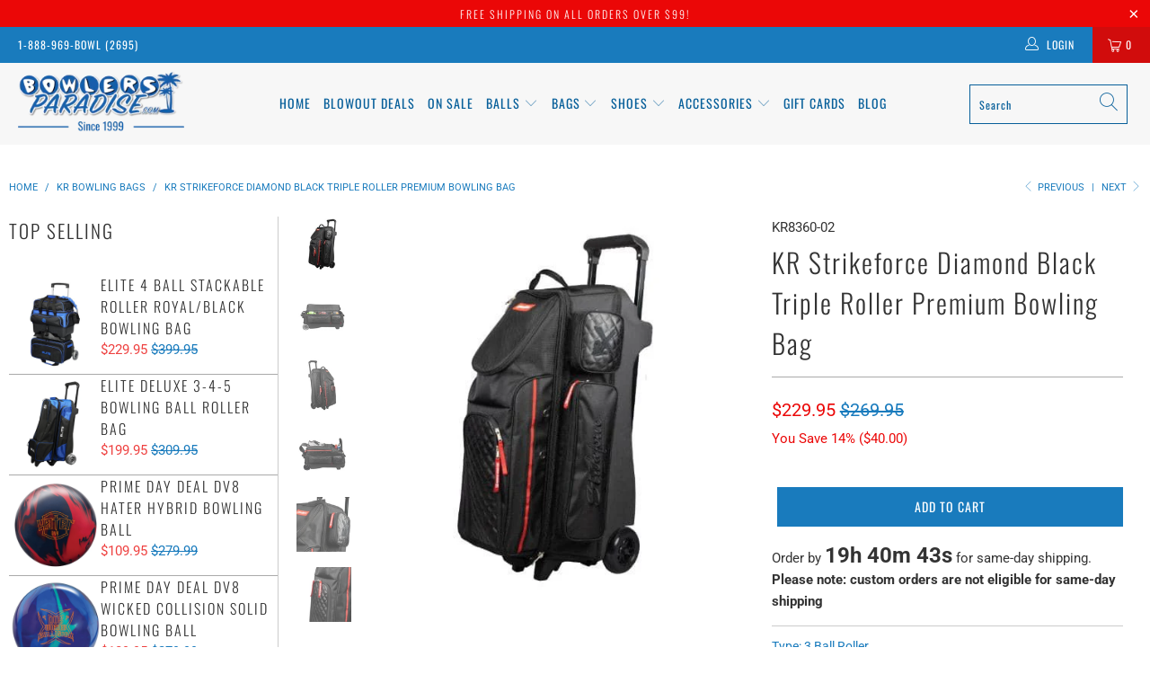

--- FILE ---
content_type: text/html; charset=utf-8
request_url: https://www.bowlersparadise.com/collections/kr-bowling-bags/products/kr-strikeforce-diamond-black-triple-roller-premium-bowling-bag
body_size: 76478
content:


 <!DOCTYPE html>
<html lang="en"> <head> <!-- Google Tag Manager --> <script>(function(w,d,s,l,i){w[l]=w[l]||[];w[l].push({'gtm.start':
    new Date().getTime(),event:'gtm.js'});var f=d.getElementsByTagName(s)[0],
    j=d.createElement(s),dl=l!='dataLayer'?'&l='+l:'';j.async=true;j.src=
    'https://www.googletagmanager.com/gtm.js?id='+i+dl;f.parentNode.insertBefore(j,f); 
    })(window,document,'script','dataLayer','GTM-WRWQ34M6');</script> <!-- End Google Tag Manager --> <script async src="https://www.googletagmanager.com/gtag/js?id=AW-1049033350"></script> <script>
      window.dataLayer = window.dataLayer || [];
      function gtag(){dataLayer.push(arguments);}
      gtag('js', new Date());

      gtag('config', 'AW-1049033350');</script>
    
<script async src="https://pagead2.googlesyndication.com/pagead/js/adsbygoogle.js?client=ca-pub-1938931533650661" crossorigin="anonymous"></script> <meta charset="utf-8"> <meta http-equiv="cleartype" content="on"> <meta name="robots" content="index,follow"> <!-- Mobile Specific Metas --> <meta name="HandheldFriendly" content="True"> <meta name="MobileOptimized" content="320"> <meta name="viewport" content="width=device-width,initial-scale=1"> <meta name="theme-color" content="#ffffff"> <title>
      KR Strikeforce Diamond Black Triple Roller Premium Bowling Bag</title> <link rel="preconnect" href="https://fonts.shopifycdn.com" /> <link rel="preconnect" href="https://cdn.shopify.com" /> <link rel="preconnect" href="https://v.shopify.com" /> <link rel="preconnect" href="https://cdn.shopifycloud.com" /> <!-- Stylesheets for Turbo 4.2.1 --> <link rel="stylesheet" href="https://cdnjs.cloudflare.com/ajax/libs/fancybox/3.5.6/jquery.fancybox.css"> <link rel="stylesheet" href="//www.bowlersparadise.com/cdn/shop/t/39/assets/styles.scss.css?v=23995823778429834301762438764"> <link rel="stylesheet" href="//www.bowlersparadise.com/cdn/shop/t/39/assets/custom-styles.css?v=36449086591586028231763126740"> <script>
      window.lazySizesConfig = window.lazySizesConfig || {};

      lazySizesConfig.expand = 300;
      lazySizesConfig.loadHidden = false;

      /*! lazysizes - v4.1.4 */
      !function(a,b){var c=b(a,a.document);a.lazySizes=c,"object"==typeof module&&module.exports&&(module.exports=c)}(window,function(a,b){"use strict";if(b.getElementsByClassName){var c,d,e=b.documentElement,f=a.Date,g=a.HTMLPictureElement,h="addEventListener",i="getAttribute",j=a[h],k=a.setTimeout,l=a.requestAnimationFrame||k,m=a.requestIdleCallback,n=/^picture$/i,o=["load","error","lazyincluded","_lazyloaded"],p={},q=Array.prototype.forEach,r=function(a,b){return p[b]||(p[b]=new RegExp("(\\s|^)"+b+"(\\s|$)")),p[b].test(a[i]("class")||"")&&p[b]},s=function(a,b){r(a,b)||a.setAttribute("class",(a[i]("class")||"").trim()+" "+b)},t=function(a,b){var c;(c=r(a,b))&&a.setAttribute("class",(a[i]("class")||"").replace(c," "))},u=function(a,b,c){var d=c?h:"removeEventListener";c&&u(a,b),o.forEach(function(c){a[d](c,b)})},v=function(a,d,e,f,g){var h=b.createEvent("Event");return e||(e={}),e.instance=c,h.initEvent(d,!f,!g),h.detail=e,a.dispatchEvent(h),h},w=function(b,c){var e;!g&&(e=a.picturefill||d.pf)?(c&&c.src&&!b[i]("srcset")&&b.setAttribute("srcset",c.src),e({reevaluate:!0,elements:[b]})):c&&c.src&&(b.src=c.src)},x=function(a,b){return(getComputedStyle(a,null)||{})[b]},y=function(a,b,c){for(c=c||a.offsetWidth;c<d.minSize&&b&&!a._lazysizesWidth;)c=b.offsetWidth,b=b.parentNode;return c},z=function(){var a,c,d=[],e=[],f=d,g=function(){var b=f;for(f=d.length?e:d,a=!0,c=!1;b.length;)b.shift()();a=!1},h=function(d,e){a&&!e?d.apply(this,arguments):(f.push(d),c||(c=!0,(b.hidden?k:l)(g)))};return h._lsFlush=g,h}(),A=function(a,b){return b?function(){z(a)}:function(){var b=this,c=arguments;z(function(){a.apply(b,c)})}},B=function(a){var b,c=0,e=d.throttleDelay,g=d.ricTimeout,h=function(){b=!1,c=f.now(),a()},i=m&&g>49?function(){m(h,{timeout:g}),g!==d.ricTimeout&&(g=d.ricTimeout)}:A(function(){k(h)},!0);return function(a){var d;(a=a===!0)&&(g=33),b||(b=!0,d=e-(f.now()-c),0>d&&(d=0),a||9>d?i():k(i,d))}},C=function(a){var b,c,d=99,e=function(){b=null,a()},g=function(){var a=f.now()-c;d>a?k(g,d-a):(m||e)(e)};return function(){c=f.now(),b||(b=k(g,d))}};!function(){var b,c={lazyClass:"lazyload",loadedClass:"lazyloaded",loadingClass:"lazyloading",preloadClass:"lazypreload",errorClass:"lazyerror",autosizesClass:"lazyautosizes",srcAttr:"data-src",srcsetAttr:"data-srcset",sizesAttr:"data-sizes",minSize:40,customMedia:{},init:!0,expFactor:1.5,hFac:.8,loadMode:2,loadHidden:!0,ricTimeout:0,throttleDelay:125};d=a.lazySizesConfig||a.lazysizesConfig||{};for(b in c)b in d||(d[b]=c[b]);a.lazySizesConfig=d,k(function(){d.init&&F()})}();var D=function(){var g,l,m,o,p,y,D,F,G,H,I,J,K,L,M=/^img$/i,N=/^iframe$/i,O="onscroll"in a&&!/(gle|ing)bot/.test(navigator.userAgent),P=0,Q=0,R=0,S=-1,T=function(a){R--,a&&a.target&&u(a.target,T),(!a||0>R||!a.target)&&(R=0)},U=function(a,c){var d,f=a,g="hidden"==x(b.body,"visibility")||"hidden"!=x(a.parentNode,"visibility")&&"hidden"!=x(a,"visibility");for(F-=c,I+=c,G-=c,H+=c;g&&(f=f.offsetParent)&&f!=b.body&&f!=e;)g=(x(f,"opacity")||1)>0,g&&"visible"!=x(f,"overflow")&&(d=f.getBoundingClientRect(),g=H>d.left&&G<d.right&&I>d.top-1&&F<d.bottom+1);return g},V=function(){var a,f,h,j,k,m,n,p,q,r=c.elements;if((o=d.loadMode)&&8>R&&(a=r.length)){f=0,S++,null==K&&("expand"in d||(d.expand=e.clientHeight>500&&e.clientWidth>500?500:370),J=d.expand,K=J*d.expFactor),K>Q&&1>R&&S>2&&o>2&&!b.hidden?(Q=K,S=0):Q=o>1&&S>1&&6>R?J:P;for(;a>f;f++)if(r[f]&&!r[f]._lazyRace)if(O)if((p=r[f][i]("data-expand"))&&(m=1*p)||(m=Q),q!==m&&(y=innerWidth+m*L,D=innerHeight+m,n=-1*m,q=m),h=r[f].getBoundingClientRect(),(I=h.bottom)>=n&&(F=h.top)<=D&&(H=h.right)>=n*L&&(G=h.left)<=y&&(I||H||G||F)&&(d.loadHidden||"hidden"!=x(r[f],"visibility"))&&(l&&3>R&&!p&&(3>o||4>S)||U(r[f],m))){if(ba(r[f]),k=!0,R>9)break}else!k&&l&&!j&&4>R&&4>S&&o>2&&(g[0]||d.preloadAfterLoad)&&(g[0]||!p&&(I||H||G||F||"auto"!=r[f][i](d.sizesAttr)))&&(j=g[0]||r[f]);else ba(r[f]);j&&!k&&ba(j)}},W=B(V),X=function(a){s(a.target,d.loadedClass),t(a.target,d.loadingClass),u(a.target,Z),v(a.target,"lazyloaded")},Y=A(X),Z=function(a){Y({target:a.target})},$=function(a,b){try{a.contentWindow.location.replace(b)}catch(c){a.src=b}},_=function(a){var b,c=a[i](d.srcsetAttr);(b=d.customMedia[a[i]("data-media")||a[i]("media")])&&a.setAttribute("media",b),c&&a.setAttribute("srcset",c)},aa=A(function(a,b,c,e,f){var g,h,j,l,o,p;(o=v(a,"lazybeforeunveil",b)).defaultPrevented||(e&&(c?s(a,d.autosizesClass):a.setAttribute("sizes",e)),h=a[i](d.srcsetAttr),g=a[i](d.srcAttr),f&&(j=a.parentNode,l=j&&n.test(j.nodeName||"")),p=b.firesLoad||"src"in a&&(h||g||l),o={target:a},p&&(u(a,T,!0),clearTimeout(m),m=k(T,2500),s(a,d.loadingClass),u(a,Z,!0)),l&&q.call(j.getElementsByTagName("source"),_),h?a.setAttribute("srcset",h):g&&!l&&(N.test(a.nodeName)?$(a,g):a.src=g),f&&(h||l)&&w(a,{src:g})),a._lazyRace&&delete a._lazyRace,t(a,d.lazyClass),z(function(){(!p||a.complete&&a.naturalWidth>1)&&(p?T(o):R--,X(o))},!0)}),ba=function(a){var b,c=M.test(a.nodeName),e=c&&(a[i](d.sizesAttr)||a[i]("sizes")),f="auto"==e;(!f&&l||!c||!a[i]("src")&&!a.srcset||a.complete||r(a,d.errorClass)||!r(a,d.lazyClass))&&(b=v(a,"lazyunveilread").detail,f&&E.updateElem(a,!0,a.offsetWidth),a._lazyRace=!0,R++,aa(a,b,f,e,c))},ca=function(){if(!l){if(f.now()-p<999)return void k(ca,999);var a=C(function(){d.loadMode=3,W()});l=!0,d.loadMode=3,W(),j("scroll",function(){3==d.loadMode&&(d.loadMode=2),a()},!0)}};return{_:function(){p=f.now(),c.elements=b.getElementsByClassName(d.lazyClass),g=b.getElementsByClassName(d.lazyClass+" "+d.preloadClass),L=d.hFac,j("scroll",W,!0),j("resize",W,!0),a.MutationObserver?new MutationObserver(W).observe(e,{childList:!0,subtree:!0,attributes:!0}):(e[h]("DOMNodeInserted",W,!0),e[h]("DOMAttrModified",W,!0),setInterval(W,999)),j("hashchange",W,!0),["focus","mouseover","click","load","transitionend","animationend","webkitAnimationEnd"].forEach(function(a){b[h](a,W,!0)}),/d$|^c/.test(b.readyState)?ca():(j("load",ca),b[h]("DOMContentLoaded",W),k(ca,2e4)),c.elements.length?(V(),z._lsFlush()):W()},checkElems:W,unveil:ba}}(),E=function(){var a,c=A(function(a,b,c,d){var e,f,g;if(a._lazysizesWidth=d,d+="px",a.setAttribute("sizes",d),n.test(b.nodeName||""))for(e=b.getElementsByTagName("source"),f=0,g=e.length;g>f;f++)e[f].setAttribute("sizes",d);c.detail.dataAttr||w(a,c.detail)}),e=function(a,b,d){var e,f=a.parentNode;f&&(d=y(a,f,d),e=v(a,"lazybeforesizes",{width:d,dataAttr:!!b}),e.defaultPrevented||(d=e.detail.width,d&&d!==a._lazysizesWidth&&c(a,f,e,d)))},f=function(){var b,c=a.length;if(c)for(b=0;c>b;b++)e(a[b])},g=C(f);return{_:function(){a=b.getElementsByClassName(d.autosizesClass),j("resize",g)},checkElems:g,updateElem:e}}(),F=function(){F.i||(F.i=!0,E._(),D._())};return c={cfg:d,autoSizer:E,loader:D,init:F,uP:w,aC:s,rC:t,hC:r,fire:v,gW:y,rAF:z}}});

      /*! lazysizes - v4.1.4 */
      !function(a,b){var c=function(){b(a.lazySizes),a.removeEventListener("lazyunveilread",c,!0)};b=b.bind(null,a,a.document),"object"==typeof module&&module.exports?b(require("lazysizes")):a.lazySizes?c():a.addEventListener("lazyunveilread",c,!0)}(window,function(a,b,c){"use strict";function d(){this.ratioElems=b.getElementsByClassName("lazyaspectratio"),this._setupEvents(),this.processImages()}if(a.addEventListener){var e,f,g,h=Array.prototype.forEach,i=/^picture$/i,j="data-aspectratio",k="img["+j+"]",l=function(b){return a.matchMedia?(l=function(a){return!a||(matchMedia(a)||{}).matches})(b):a.Modernizr&&Modernizr.mq?!b||Modernizr.mq(b):!b},m=c.aC,n=c.rC,o=c.cfg;d.prototype={_setupEvents:function(){var a=this,c=function(b){b.naturalWidth<36?a.addAspectRatio(b,!0):a.removeAspectRatio(b,!0)},d=function(){a.processImages()};b.addEventListener("load",function(a){a.target.getAttribute&&a.target.getAttribute(j)&&c(a.target)},!0),addEventListener("resize",function(){var b,d=function(){h.call(a.ratioElems,c)};return function(){clearTimeout(b),b=setTimeout(d,99)}}()),b.addEventListener("DOMContentLoaded",d),addEventListener("load",d)},processImages:function(a){var c,d;a||(a=b),c="length"in a&&!a.nodeName?a:a.querySelectorAll(k);for(d=0;d<c.length;d++)c[d].naturalWidth>36?this.removeAspectRatio(c[d]):this.addAspectRatio(c[d])},getSelectedRatio:function(a){var b,c,d,e,f,g=a.parentNode;if(g&&i.test(g.nodeName||""))for(d=g.getElementsByTagName("source"),b=0,c=d.length;c>b;b++)if(e=d[b].getAttribute("data-media")||d[b].getAttribute("media"),o.customMedia[e]&&(e=o.customMedia[e]),l(e)){f=d[b].getAttribute(j);break}return f||a.getAttribute(j)||""},parseRatio:function(){var a=/^\s*([+\d\.]+)(\s*[\/x]\s*([+\d\.]+))?\s*$/,b={};return function(c){var d;return!b[c]&&(d=c.match(a))&&(d[3]?b[c]=d[1]/d[3]:b[c]=1*d[1]),b[c]}}(),addAspectRatio:function(b,c){var d,e=b.offsetWidth,f=b.offsetHeight;return c||m(b,"lazyaspectratio"),36>e&&0>=f?void((e||f&&a.console)&&console.log("Define width or height of image, so we can calculate the other dimension")):(d=this.getSelectedRatio(b),d=this.parseRatio(d),void(d&&(e?b.style.height=e/d+"px":b.style.width=f*d+"px")))},removeAspectRatio:function(a){n(a,"lazyaspectratio"),a.style.height="",a.style.width="",a.removeAttribute(j)}},f=function(){g=a.jQuery||a.Zepto||a.shoestring||a.$,g&&g.fn&&!g.fn.imageRatio&&g.fn.filter&&g.fn.add&&g.fn.find?g.fn.imageRatio=function(){return e.processImages(this.find(k).add(this.filter(k))),this}:g=!1},f(),setTimeout(f),e=new d,a.imageRatio=e,"object"==typeof module&&module.exports?module.exports=e:"function"==typeof define&&define.amd&&define(e)}});

      /*! lazysizes - v4.1.5 */
      !function(a,b){var c=function(){b(a.lazySizes),a.removeEventListener("lazyunveilread",c,!0)};b=b.bind(null,a,a.document),"object"==typeof module&&module.exports?b(require("lazysizes")):a.lazySizes?c():a.addEventListener("lazyunveilread",c,!0)}(window,function(a,b,c){"use strict";if(a.addEventListener){var d=/\s+/g,e=/\s*\|\s+|\s+\|\s*/g,f=/^(.+?)(?:\s+\[\s*(.+?)\s*\])(?:\s+\[\s*(.+?)\s*\])?$/,g=/^\s*\(*\s*type\s*:\s*(.+?)\s*\)*\s*$/,h=/\(|\)|'/,i={contain:1,cover:1},j=function(a){var b=c.gW(a,a.parentNode);return(!a._lazysizesWidth||b>a._lazysizesWidth)&&(a._lazysizesWidth=b),a._lazysizesWidth},k=function(a){var b;return b=(getComputedStyle(a)||{getPropertyValue:function(){}}).getPropertyValue("background-size"),!i[b]&&i[a.style.backgroundSize]&&(b=a.style.backgroundSize),b},l=function(a,b){if(b){var c=b.match(g);c&&c[1]?a.setAttribute("type",c[1]):a.setAttribute("media",lazySizesConfig.customMedia[b]||b)}},m=function(a,c,g){var h=b.createElement("picture"),i=c.getAttribute(lazySizesConfig.sizesAttr),j=c.getAttribute("data-ratio"),k=c.getAttribute("data-optimumx");c._lazybgset&&c._lazybgset.parentNode==c&&c.removeChild(c._lazybgset),Object.defineProperty(g,"_lazybgset",{value:c,writable:!0}),Object.defineProperty(c,"_lazybgset",{value:h,writable:!0}),a=a.replace(d," ").split(e),h.style.display="none",g.className=lazySizesConfig.lazyClass,1!=a.length||i||(i="auto"),a.forEach(function(a){var c,d=b.createElement("source");i&&"auto"!=i&&d.setAttribute("sizes",i),(c=a.match(f))?(d.setAttribute(lazySizesConfig.srcsetAttr,c[1]),l(d,c[2]),l(d,c[3])):d.setAttribute(lazySizesConfig.srcsetAttr,a),h.appendChild(d)}),i&&(g.setAttribute(lazySizesConfig.sizesAttr,i),c.removeAttribute(lazySizesConfig.sizesAttr),c.removeAttribute("sizes")),k&&g.setAttribute("data-optimumx",k),j&&g.setAttribute("data-ratio",j),h.appendChild(g),c.appendChild(h)},n=function(a){if(a.target._lazybgset){var b=a.target,d=b._lazybgset,e=b.currentSrc||b.src;if(e){var f=c.fire(d,"bgsetproxy",{src:e,useSrc:h.test(e)?JSON.stringify(e):e});f.defaultPrevented||(d.style.backgroundImage="url("+f.detail.useSrc+")")}b._lazybgsetLoading&&(c.fire(d,"_lazyloaded",{},!1,!0),delete b._lazybgsetLoading)}};addEventListener("lazybeforeunveil",function(a){var d,e,f;!a.defaultPrevented&&(d=a.target.getAttribute("data-bgset"))&&(f=a.target,e=b.createElement("img"),e.alt="",e._lazybgsetLoading=!0,a.detail.firesLoad=!0,m(d,f,e),setTimeout(function(){c.loader.unveil(e),c.rAF(function(){c.fire(e,"_lazyloaded",{},!0,!0),e.complete&&n({target:e})})}))}),b.addEventListener("load",n,!0),a.addEventListener("lazybeforesizes",function(a){if(a.detail.instance==c&&a.target._lazybgset&&a.detail.dataAttr){var b=a.target._lazybgset,d=k(b);i[d]&&(a.target._lazysizesParentFit=d,c.rAF(function(){a.target.setAttribute("data-parent-fit",d),a.target._lazysizesParentFit&&delete a.target._lazysizesParentFit}))}},!0),b.documentElement.addEventListener("lazybeforesizes",function(a){!a.defaultPrevented&&a.target._lazybgset&&a.detail.instance==c&&(a.detail.width=j(a.target._lazybgset))})}});</script> <meta name="description" content="KR Strikeforce Diamond Black Triple Roller Premium Bowling Bag   Show up to the lanes with style and performance with the all new KR Strikeforce Diamond Triple Roller.  A premium quality bag made of 1680D ballistic fabric.  The Diamond comes with 5&quot; Smooth Kruze urethane wheels with steel bearings for an ultra smooth q" /> <link rel="shortcut icon" type="image/x-icon" href="//www.bowlersparadise.com/cdn/shop/files/the-bowlers-paradise_180x180.png?v=1730807844"> <link rel="apple-touch-icon" href="//www.bowlersparadise.com/cdn/shop/files/the-bowlers-paradise_180x180.png?v=1730807844"/> <link rel="apple-touch-icon" sizes="57x57" href="//www.bowlersparadise.com/cdn/shop/files/the-bowlers-paradise_57x57.png?v=1730807844"/> <link rel="apple-touch-icon" sizes="60x60" href="//www.bowlersparadise.com/cdn/shop/files/the-bowlers-paradise_60x60.png?v=1730807844"/> <link rel="apple-touch-icon" sizes="72x72" href="//www.bowlersparadise.com/cdn/shop/files/the-bowlers-paradise_72x72.png?v=1730807844"/> <link rel="apple-touch-icon" sizes="76x76" href="//www.bowlersparadise.com/cdn/shop/files/the-bowlers-paradise_76x76.png?v=1730807844"/> <link rel="apple-touch-icon" sizes="114x114" href="//www.bowlersparadise.com/cdn/shop/files/the-bowlers-paradise_114x114.png?v=1730807844"/> <link rel="apple-touch-icon" sizes="180x180" href="//www.bowlersparadise.com/cdn/shop/files/the-bowlers-paradise_180x180.png?v=1730807844"/> <link rel="apple-touch-icon" sizes="228x228" href="//www.bowlersparadise.com/cdn/shop/files/the-bowlers-paradise_228x228.png?v=1730807844"/> <link rel="canonical" href="https://www.bowlersparadise.com/products/kr-strikeforce-diamond-black-triple-roller-premium-bowling-bag" /> <link rel="stylesheet" href="https://cdnjs.cloudflare.com/ajax/libs/font-awesome/4.7.0/css/font-awesome.min.css"> <script>window.performance && window.performance.mark && window.performance.mark('shopify.content_for_header.start');</script><meta name="google-site-verification" content="ADiCmhRB0s41b7A4nyHYRhQtVXmI9ff0cFua9EKRqnY">
<meta id="shopify-digital-wallet" name="shopify-digital-wallet" content="/7949287522/digital_wallets/dialog">
<meta name="shopify-checkout-api-token" content="5a12be1f327bd168bb2ea4f5a79d5dfc">
<meta id="in-context-paypal-metadata" data-shop-id="7949287522" data-venmo-supported="true" data-environment="production" data-locale="en_US" data-paypal-v4="true" data-currency="USD">
<link rel="alternate" type="application/json+oembed" href="https://www.bowlersparadise.com/products/kr-strikeforce-diamond-black-triple-roller-premium-bowling-bag.oembed">
<script async="async" src="/checkouts/internal/preloads.js?locale=en-US"></script>
<link rel="preconnect" href="https://shop.app" crossorigin="anonymous">
<script async="async" src="https://shop.app/checkouts/internal/preloads.js?locale=en-US&shop_id=7949287522" crossorigin="anonymous"></script>
<script id="apple-pay-shop-capabilities" type="application/json">{"shopId":7949287522,"countryCode":"US","currencyCode":"USD","merchantCapabilities":["supports3DS"],"merchantId":"gid:\/\/shopify\/Shop\/7949287522","merchantName":"BowlersParadise.com","requiredBillingContactFields":["postalAddress","email","phone"],"requiredShippingContactFields":["postalAddress","email","phone"],"shippingType":"shipping","supportedNetworks":["visa","masterCard","amex","discover","elo","jcb"],"total":{"type":"pending","label":"BowlersParadise.com","amount":"1.00"},"shopifyPaymentsEnabled":true,"supportsSubscriptions":true}</script>
<script id="shopify-features" type="application/json">{"accessToken":"5a12be1f327bd168bb2ea4f5a79d5dfc","betas":["rich-media-storefront-analytics"],"domain":"www.bowlersparadise.com","predictiveSearch":true,"shopId":7949287522,"locale":"en"}</script>
<script>var Shopify = Shopify || {};
Shopify.shop = "bowlersparadise-com.myshopify.com";
Shopify.locale = "en";
Shopify.currency = {"active":"USD","rate":"1.0"};
Shopify.country = "US";
Shopify.theme = {"name":"not loading properly on 9-5-24","id":121559384162,"schema_name":"Turbo","schema_version":"4.2.1","theme_store_id":null,"role":"main"};
Shopify.theme.handle = "null";
Shopify.theme.style = {"id":null,"handle":null};
Shopify.cdnHost = "www.bowlersparadise.com/cdn";
Shopify.routes = Shopify.routes || {};
Shopify.routes.root = "/";</script>
<script type="module">!function(o){(o.Shopify=o.Shopify||{}).modules=!0}(window);</script>
<script>!function(o){function n(){var o=[];function n(){o.push(Array.prototype.slice.apply(arguments))}return n.q=o,n}var t=o.Shopify=o.Shopify||{};t.loadFeatures=n(),t.autoloadFeatures=n()}(window);</script>
<script>
  window.ShopifyPay = window.ShopifyPay || {};
  window.ShopifyPay.apiHost = "shop.app\/pay";
  window.ShopifyPay.redirectState = null;
</script>
<script id="shop-js-analytics" type="application/json">{"pageType":"product"}</script>
<script defer="defer" async type="module" src="//www.bowlersparadise.com/cdn/shopifycloud/shop-js/modules/v2/client.init-shop-cart-sync_BApSsMSl.en.esm.js"></script>
<script defer="defer" async type="module" src="//www.bowlersparadise.com/cdn/shopifycloud/shop-js/modules/v2/chunk.common_CBoos6YZ.esm.js"></script>
<script type="module">
  await import("//www.bowlersparadise.com/cdn/shopifycloud/shop-js/modules/v2/client.init-shop-cart-sync_BApSsMSl.en.esm.js");
await import("//www.bowlersparadise.com/cdn/shopifycloud/shop-js/modules/v2/chunk.common_CBoos6YZ.esm.js");

  window.Shopify.SignInWithShop?.initShopCartSync?.({"fedCMEnabled":true,"windoidEnabled":true});

</script>
<script defer="defer" async type="module" src="//www.bowlersparadise.com/cdn/shopifycloud/shop-js/modules/v2/client.payment-terms_BHOWV7U_.en.esm.js"></script>
<script defer="defer" async type="module" src="//www.bowlersparadise.com/cdn/shopifycloud/shop-js/modules/v2/chunk.common_CBoos6YZ.esm.js"></script>
<script defer="defer" async type="module" src="//www.bowlersparadise.com/cdn/shopifycloud/shop-js/modules/v2/chunk.modal_Bu1hFZFC.esm.js"></script>
<script type="module">
  await import("//www.bowlersparadise.com/cdn/shopifycloud/shop-js/modules/v2/client.payment-terms_BHOWV7U_.en.esm.js");
await import("//www.bowlersparadise.com/cdn/shopifycloud/shop-js/modules/v2/chunk.common_CBoos6YZ.esm.js");
await import("//www.bowlersparadise.com/cdn/shopifycloud/shop-js/modules/v2/chunk.modal_Bu1hFZFC.esm.js");

  
</script>
<script>
  window.Shopify = window.Shopify || {};
  if (!window.Shopify.featureAssets) window.Shopify.featureAssets = {};
  window.Shopify.featureAssets['shop-js'] = {"shop-cart-sync":["modules/v2/client.shop-cart-sync_DJczDl9f.en.esm.js","modules/v2/chunk.common_CBoos6YZ.esm.js"],"init-fed-cm":["modules/v2/client.init-fed-cm_BzwGC0Wi.en.esm.js","modules/v2/chunk.common_CBoos6YZ.esm.js"],"init-windoid":["modules/v2/client.init-windoid_BS26ThXS.en.esm.js","modules/v2/chunk.common_CBoos6YZ.esm.js"],"shop-cash-offers":["modules/v2/client.shop-cash-offers_DthCPNIO.en.esm.js","modules/v2/chunk.common_CBoos6YZ.esm.js","modules/v2/chunk.modal_Bu1hFZFC.esm.js"],"shop-button":["modules/v2/client.shop-button_D_JX508o.en.esm.js","modules/v2/chunk.common_CBoos6YZ.esm.js"],"init-shop-email-lookup-coordinator":["modules/v2/client.init-shop-email-lookup-coordinator_DFwWcvrS.en.esm.js","modules/v2/chunk.common_CBoos6YZ.esm.js"],"shop-toast-manager":["modules/v2/client.shop-toast-manager_tEhgP2F9.en.esm.js","modules/v2/chunk.common_CBoos6YZ.esm.js"],"shop-login-button":["modules/v2/client.shop-login-button_DwLgFT0K.en.esm.js","modules/v2/chunk.common_CBoos6YZ.esm.js","modules/v2/chunk.modal_Bu1hFZFC.esm.js"],"avatar":["modules/v2/client.avatar_BTnouDA3.en.esm.js"],"init-shop-cart-sync":["modules/v2/client.init-shop-cart-sync_BApSsMSl.en.esm.js","modules/v2/chunk.common_CBoos6YZ.esm.js"],"pay-button":["modules/v2/client.pay-button_BuNmcIr_.en.esm.js","modules/v2/chunk.common_CBoos6YZ.esm.js"],"init-shop-for-new-customer-accounts":["modules/v2/client.init-shop-for-new-customer-accounts_DrjXSI53.en.esm.js","modules/v2/client.shop-login-button_DwLgFT0K.en.esm.js","modules/v2/chunk.common_CBoos6YZ.esm.js","modules/v2/chunk.modal_Bu1hFZFC.esm.js"],"init-customer-accounts-sign-up":["modules/v2/client.init-customer-accounts-sign-up_TlVCiykN.en.esm.js","modules/v2/client.shop-login-button_DwLgFT0K.en.esm.js","modules/v2/chunk.common_CBoos6YZ.esm.js","modules/v2/chunk.modal_Bu1hFZFC.esm.js"],"shop-follow-button":["modules/v2/client.shop-follow-button_C5D3XtBb.en.esm.js","modules/v2/chunk.common_CBoos6YZ.esm.js","modules/v2/chunk.modal_Bu1hFZFC.esm.js"],"checkout-modal":["modules/v2/client.checkout-modal_8TC_1FUY.en.esm.js","modules/v2/chunk.common_CBoos6YZ.esm.js","modules/v2/chunk.modal_Bu1hFZFC.esm.js"],"init-customer-accounts":["modules/v2/client.init-customer-accounts_C0Oh2ljF.en.esm.js","modules/v2/client.shop-login-button_DwLgFT0K.en.esm.js","modules/v2/chunk.common_CBoos6YZ.esm.js","modules/v2/chunk.modal_Bu1hFZFC.esm.js"],"lead-capture":["modules/v2/client.lead-capture_Cq0gfm7I.en.esm.js","modules/v2/chunk.common_CBoos6YZ.esm.js","modules/v2/chunk.modal_Bu1hFZFC.esm.js"],"shop-login":["modules/v2/client.shop-login_BmtnoEUo.en.esm.js","modules/v2/chunk.common_CBoos6YZ.esm.js","modules/v2/chunk.modal_Bu1hFZFC.esm.js"],"payment-terms":["modules/v2/client.payment-terms_BHOWV7U_.en.esm.js","modules/v2/chunk.common_CBoos6YZ.esm.js","modules/v2/chunk.modal_Bu1hFZFC.esm.js"]};
</script>
<script>(function() {
  var isLoaded = false;
  function asyncLoad() {
    if (isLoaded) return;
    isLoaded = true;
    var urls = ["https:\/\/shopify-widget.route.com\/shopify.widget.js?shop=bowlersparadise-com.myshopify.com","https:\/\/quizify.arhamcommerce.com\/js\/shortcode.js?shop=bowlersparadise-com.myshopify.com"];
    for (var i = 0; i <urls.length; i++) {
      var s = document.createElement('script');
      s.type = 'text/javascript';
      s.async = true;
      s.src = urls[i];
      var x = document.getElementsByTagName('script')[0];
      x.parentNode.insertBefore(s, x);
    }
  };
  if(window.attachEvent) {
    window.attachEvent('onload', asyncLoad);
  } else {
    window.addEventListener('load', asyncLoad, false);
  }
})();</script>
<script id="__st">var __st={"a":7949287522,"offset":-18000,"reqid":"8c1bcc60-39c6-4cfb-8394-aea846469f93-1768865588","pageurl":"www.bowlersparadise.com\/collections\/kr-bowling-bags\/products\/kr-strikeforce-diamond-black-triple-roller-premium-bowling-bag","u":"8c4161b817f2","p":"product","rtyp":"product","rid":6719468077154};</script>
<script>window.ShopifyPaypalV4VisibilityTracking = true;</script>
<script id="captcha-bootstrap">!function(){'use strict';const t='contact',e='account',n='new_comment',o=[[t,t],['blogs',n],['comments',n],[t,'customer']],c=[[e,'customer_login'],[e,'guest_login'],[e,'recover_customer_password'],[e,'create_customer']],r=t=>t.map((([t,e])=>`form[action*='/${t}']:not([data-nocaptcha='true']) input[name='form_type'][value='${e}']`)).join(','),a=t=>()=>t?[...document.querySelectorAll(t)].map((t=>t.form)):[];function s(){const t=[...o],e=r(t);return a(e)}const i='password',u='form_key',d=['recaptcha-v3-token','g-recaptcha-response','h-captcha-response',i],f=()=>{try{return window.sessionStorage}catch{return}},m='__shopify_v',_=t=>t.elements[u];function p(t,e,n=!1){try{const o=window.sessionStorage,c=JSON.parse(o.getItem(e)),{data:r}=function(t){const{data:e,action:n}=t;return t[m]||n?{data:e,action:n}:{data:t,action:n}}(c);for(const[e,n]of Object.entries(r))t.elements[e]&&(t.elements[e].value=n);n&&o.removeItem(e)}catch(o){console.error('form repopulation failed',{error:o})}}const l='form_type',E='cptcha';function T(t){t.dataset[E]=!0}const w=window,h=w.document,L='Shopify',v='ce_forms',y='captcha';let A=!1;((t,e)=>{const n=(g='f06e6c50-85a8-45c8-87d0-21a2b65856fe',I='https://cdn.shopify.com/shopifycloud/storefront-forms-hcaptcha/ce_storefront_forms_captcha_hcaptcha.v1.5.2.iife.js',D={infoText:'Protected by hCaptcha',privacyText:'Privacy',termsText:'Terms'},(t,e,n)=>{const o=w[L][v],c=o.bindForm;if(c)return c(t,g,e,D).then(n);var r;o.q.push([[t,g,e,D],n]),r=I,A||(h.body.append(Object.assign(h.createElement('script'),{id:'captcha-provider',async:!0,src:r})),A=!0)});var g,I,D;w[L]=w[L]||{},w[L][v]=w[L][v]||{},w[L][v].q=[],w[L][y]=w[L][y]||{},w[L][y].protect=function(t,e){n(t,void 0,e),T(t)},Object.freeze(w[L][y]),function(t,e,n,w,h,L){const[v,y,A,g]=function(t,e,n){const i=e?o:[],u=t?c:[],d=[...i,...u],f=r(d),m=r(i),_=r(d.filter((([t,e])=>n.includes(e))));return[a(f),a(m),a(_),s()]}(w,h,L),I=t=>{const e=t.target;return e instanceof HTMLFormElement?e:e&&e.form},D=t=>v().includes(t);t.addEventListener('submit',(t=>{const e=I(t);if(!e)return;const n=D(e)&&!e.dataset.hcaptchaBound&&!e.dataset.recaptchaBound,o=_(e),c=g().includes(e)&&(!o||!o.value);(n||c)&&t.preventDefault(),c&&!n&&(function(t){try{if(!f())return;!function(t){const e=f();if(!e)return;const n=_(t);if(!n)return;const o=n.value;o&&e.removeItem(o)}(t);const e=Array.from(Array(32),(()=>Math.random().toString(36)[2])).join('');!function(t,e){_(t)||t.append(Object.assign(document.createElement('input'),{type:'hidden',name:u})),t.elements[u].value=e}(t,e),function(t,e){const n=f();if(!n)return;const o=[...t.querySelectorAll(`input[type='${i}']`)].map((({name:t})=>t)),c=[...d,...o],r={};for(const[a,s]of new FormData(t).entries())c.includes(a)||(r[a]=s);n.setItem(e,JSON.stringify({[m]:1,action:t.action,data:r}))}(t,e)}catch(e){console.error('failed to persist form',e)}}(e),e.submit())}));const S=(t,e)=>{t&&!t.dataset[E]&&(n(t,e.some((e=>e===t))),T(t))};for(const o of['focusin','change'])t.addEventListener(o,(t=>{const e=I(t);D(e)&&S(e,y())}));const B=e.get('form_key'),M=e.get(l),P=B&&M;t.addEventListener('DOMContentLoaded',(()=>{const t=y();if(P)for(const e of t)e.elements[l].value===M&&p(e,B);[...new Set([...A(),...v().filter((t=>'true'===t.dataset.shopifyCaptcha))])].forEach((e=>S(e,t)))}))}(h,new URLSearchParams(w.location.search),n,t,e,['guest_login'])})(!0,!0)}();</script>
<script integrity="sha256-4kQ18oKyAcykRKYeNunJcIwy7WH5gtpwJnB7kiuLZ1E=" data-source-attribution="shopify.loadfeatures" defer="defer" src="//www.bowlersparadise.com/cdn/shopifycloud/storefront/assets/storefront/load_feature-a0a9edcb.js" crossorigin="anonymous"></script>
<script crossorigin="anonymous" defer="defer" src="//www.bowlersparadise.com/cdn/shopifycloud/storefront/assets/shopify_pay/storefront-65b4c6d7.js?v=20250812"></script>
<script data-source-attribution="shopify.dynamic_checkout.dynamic.init">var Shopify=Shopify||{};Shopify.PaymentButton=Shopify.PaymentButton||{isStorefrontPortableWallets:!0,init:function(){window.Shopify.PaymentButton.init=function(){};var t=document.createElement("script");t.src="https://www.bowlersparadise.com/cdn/shopifycloud/portable-wallets/latest/portable-wallets.en.js",t.type="module",document.head.appendChild(t)}};
</script>
<script data-source-attribution="shopify.dynamic_checkout.buyer_consent">
  function portableWalletsHideBuyerConsent(e){var t=document.getElementById("shopify-buyer-consent"),n=document.getElementById("shopify-subscription-policy-button");t&&n&&(t.classList.add("hidden"),t.setAttribute("aria-hidden","true"),n.removeEventListener("click",e))}function portableWalletsShowBuyerConsent(e){var t=document.getElementById("shopify-buyer-consent"),n=document.getElementById("shopify-subscription-policy-button");t&&n&&(t.classList.remove("hidden"),t.removeAttribute("aria-hidden"),n.addEventListener("click",e))}window.Shopify?.PaymentButton&&(window.Shopify.PaymentButton.hideBuyerConsent=portableWalletsHideBuyerConsent,window.Shopify.PaymentButton.showBuyerConsent=portableWalletsShowBuyerConsent);
</script>
<script data-source-attribution="shopify.dynamic_checkout.cart.bootstrap">document.addEventListener("DOMContentLoaded",(function(){function t(){return document.querySelector("shopify-accelerated-checkout-cart, shopify-accelerated-checkout")}if(t())Shopify.PaymentButton.init();else{new MutationObserver((function(e,n){t()&&(Shopify.PaymentButton.init(),n.disconnect())})).observe(document.body,{childList:!0,subtree:!0})}}));
</script>
<link id="shopify-accelerated-checkout-styles" rel="stylesheet" media="screen" href="https://www.bowlersparadise.com/cdn/shopifycloud/portable-wallets/latest/accelerated-checkout-backwards-compat.css" crossorigin="anonymous">
<style id="shopify-accelerated-checkout-cart">
        #shopify-buyer-consent {
  margin-top: 1em;
  display: inline-block;
  width: 100%;
}

#shopify-buyer-consent.hidden {
  display: none;
}

#shopify-subscription-policy-button {
  background: none;
  border: none;
  padding: 0;
  text-decoration: underline;
  font-size: inherit;
  cursor: pointer;
}

#shopify-subscription-policy-button::before {
  box-shadow: none;
}

      </style>

<script>window.performance && window.performance.mark && window.performance.mark('shopify.content_for_header.end');</script>

<script>
    window.BOLD = window.BOLD || {};
    window.BOLD.options = {settings: {v1_variant_mode : true, hybrid_fix_auto_insert_inputs: true}};
</script>
<script>window.BOLD = window.BOLD || {};
    window.BOLD.common = window.BOLD.common || {};
    window.BOLD.common.Shopify = window.BOLD.common.Shopify || {};
    window.BOLD.common.Shopify.shop = {
      domain: 'www.bowlersparadise.com',
      permanent_domain: 'bowlersparadise-com.myshopify.com',
      url: 'https://www.bowlersparadise.com',
      secure_url: 'https://www.bowlersparadise.com',
      money_format: "${{amount}}",
      currency: "USD"
    };
    window.BOLD.common.Shopify.customer = {
      id: null,
      tags: null,
    };
    window.BOLD.common.Shopify.cart = {"note":null,"attributes":{},"original_total_price":0,"total_price":0,"total_discount":0,"total_weight":0.0,"item_count":0,"items":[],"requires_shipping":false,"currency":"USD","items_subtotal_price":0,"cart_level_discount_applications":[],"checkout_charge_amount":0};
    window.BOLD.common.template = 'product';window.BOLD.common.Shopify.formatMoney = function(money, format) {
        function n(t, e) {
            return "undefined" == typeof t ? e : t
        }
        function r(t, e, r, i) {
            if (e = n(e, 2),
                r = n(r, ","),
                i = n(i, "."),
            isNaN(t) || null == t)
                return 0;
            t = (t / 100).toFixed(e);
            var o = t.split(".")
                , a = o[0].replace(/(\d)(?=(\d\d\d)+(?!\d))/g, "$1" + r)
                , s = o[1] ? i + o[1] : "";
            return a + s
        }
        "string" == typeof money && (money = money.replace(".", ""));
        var i = ""
            , o = /\{\{\s*(\w+)\s*\}\}/
            , a = format || window.BOLD.common.Shopify.shop.money_format || window.Shopify.money_format || "$ {{ amount }}";
        switch (a.match(o)[1]) {
            case "amount":
                i = r(money, 2, ",", ".");
                break;
            case "amount_no_decimals":
                i = r(money, 0, ",", ".");
                break;
            case "amount_with_comma_separator":
                i = r(money, 2, ".", ",");
                break;
            case "amount_no_decimals_with_comma_separator":
                i = r(money, 0, ".", ",");
                break;
            case "amount_with_space_separator":
                i = r(money, 2, " ", ",");
                break;
            case "amount_no_decimals_with_space_separator":
                i = r(money, 0, " ", ",");
                break;
            case "amount_with_apostrophe_separator":
                i = r(money, 2, "'", ".");
                break;
        }
        return a.replace(o, i);
    };
    window.BOLD.common.Shopify.saveProduct = function (handle, product) {
      if (typeof handle === 'string' && typeof window.BOLD.common.Shopify.products[handle] === 'undefined') {
        if (typeof product === 'number') {
          window.BOLD.common.Shopify.handles[product] = handle;
          product = { id: product };
        }
        window.BOLD.common.Shopify.products[handle] = product;
      }
    };
    window.BOLD.common.Shopify.saveVariant = function (variant_id, variant) {
      if (typeof variant_id === 'number' && typeof window.BOLD.common.Shopify.variants[variant_id] === 'undefined') {
        window.BOLD.common.Shopify.variants[variant_id] = variant;
      }
    };window.BOLD.common.Shopify.products = window.BOLD.common.Shopify.products || {};
    window.BOLD.common.Shopify.variants = window.BOLD.common.Shopify.variants || {};
    window.BOLD.common.Shopify.handles = window.BOLD.common.Shopify.handles || {};window.BOLD.common.Shopify.handle = "kr-strikeforce-diamond-black-triple-roller-premium-bowling-bag"
window.BOLD.common.Shopify.saveProduct("kr-strikeforce-diamond-black-triple-roller-premium-bowling-bag", 6719468077154);window.BOLD.common.Shopify.saveVariant(39814122471522, { product_id: 6719468077154, product_handle: "kr-strikeforce-diamond-black-triple-roller-premium-bowling-bag", price: 22995, group_id: '', csp_metafield: {}});window.BOLD.apps_installed = {"Product Options":2} || {};window.BOLD.common.Shopify.saveProduct("kr-hybrid-x-triple-roller-black-bowling-bag", 1864492974178);window.BOLD.common.Shopify.saveVariant(17711606628450, { product_id: 1864492974178, product_handle: "kr-hybrid-x-triple-roller-black-bowling-bag", price: 12495, group_id: '', csp_metafield: {}});window.BOLD.common.Shopify.saveProduct("kr-strikeforce-cruiser-double-roller-stone-bowling-bag", 1864486027362);window.BOLD.common.Shopify.saveVariant(17711527854178, { product_id: 1864486027362, product_handle: "kr-strikeforce-cruiser-double-roller-stone-bowling-bag", price: 9995, group_id: '', csp_metafield: {}});window.BOLD.common.Shopify.saveProduct("copy-of-kr-strikeforce-hybrid-x-triple-roller-navy-bowling-bag", 6654921277538);window.BOLD.common.Shopify.saveVariant(39590085951586, { product_id: 6654921277538, product_handle: "copy-of-kr-strikeforce-hybrid-x-triple-roller-navy-bowling-bag", price: 12395, group_id: '', csp_metafield: {}});window.BOLD.common.Shopify.saveProduct("kr-cruiser-double-roller-royal-white-black-bowling-bag", 1864493695074);window.BOLD.common.Shopify.saveVariant(17711610560610, { product_id: 1864493695074, product_handle: "kr-cruiser-double-roller-royal-white-black-bowling-bag", price: 9995, group_id: '', csp_metafield: {}});window.BOLD.common.Shopify.saveProduct("kr-cruiser-double-roller-purple-white-black-bowling-bag", 1864488157282);window.BOLD.common.Shopify.saveVariant(17711552397410, { product_id: 1864488157282, product_handle: "kr-cruiser-double-roller-purple-white-black-bowling-bag", price: 9995, group_id: '', csp_metafield: {}});window.BOLD.common.Shopify.saveProduct("kr-strikeforce-royal-flush-deuce-2-ball-backpack-black-red-bowling-bag", 6654920523874);window.BOLD.common.Shopify.saveVariant(39590084247650, { product_id: 6654920523874, product_handle: "kr-strikeforce-royal-flush-deuce-2-ball-backpack-black-red-bowling-bag", price: 8999, group_id: '', csp_metafield: {}});window.BOLD.common.Shopify.saveProduct("copy-of-kr-cruiser-smooth-double-roller-teal-bowling-bag", 6654920425570);window.BOLD.common.Shopify.saveVariant(39590084149346, { product_id: 6654920425570, product_handle: "copy-of-kr-cruiser-smooth-double-roller-teal-bowling-bag", price: 9995, group_id: '', csp_metafield: {}});window.BOLD.common.Shopify.saveProduct("kr-joey-black-bowling-bag", 1864495759458);window.BOLD.common.Shopify.saveVariant(17711635202146, { product_id: 1864495759458, product_handle: "kr-joey-black-bowling-bag", price: 2495, group_id: '', csp_metafield: {}});window.BOLD.common.Shopify.saveProduct("kr-cruiser-single-roller-black-red-bowling-bag", 1864495169634);window.BOLD.common.Shopify.saveVariant(17711624880226, { product_id: 1864495169634, product_handle: "kr-cruiser-single-roller-black-red-bowling-bag", price: 8395, group_id: '', csp_metafield: {}});window.BOLD.common.Shopify.saveProduct("kr-joey-pro-black-bowling-bag", 1864495595618);window.BOLD.common.Shopify.saveVariant(17711630614626, { product_id: 1864495595618, product_handle: "kr-joey-pro-black-bowling-bag", price: 2899, group_id: '', csp_metafield: {}});window.BOLD.common.Shopify.saveProduct("kr-cruiser-double-roller-black-bowling-bag", 1864494252130);window.BOLD.common.Shopify.saveVariant(17711615967330, { product_id: 1864494252130, product_handle: "kr-cruiser-double-roller-black-bowling-bag", price: 9995, group_id: '', csp_metafield: {}});window.BOLD.common.Shopify.saveProduct("kr-hybrid-x-4-ball-roller-black-bowling-bag", 1864492843106);window.BOLD.common.Shopify.saveVariant(17711605350498, { product_id: 1864492843106, product_handle: "kr-hybrid-x-4-ball-roller-black-bowling-bag", price: 26995, group_id: '', csp_metafield: {}});window.BOLD.common.Shopify.saveProduct("kr-cruiser-scratch-double-roller-purple-bowling-bag", 6654920360034);window.BOLD.common.Shopify.saveVariant(39590084083810, { product_id: 6654920360034, product_handle: "kr-cruiser-scratch-double-roller-purple-bowling-bag", price: 10495, group_id: '', csp_metafield: {}});window.BOLD.common.Shopify.saveProduct("kr-cruiser-double-roller-red-white-black-bowling-bag", 1864488648802);window.BOLD.common.Shopify.saveVariant(17711555215458, { product_id: 1864488648802, product_handle: "kr-cruiser-double-roller-red-white-black-bowling-bag", price: 9995, group_id: '', csp_metafield: {}});window.BOLD.common.Shopify.saveProduct("kr-rook-single-tote-black-bowling-bag", 1864492646498);window.BOLD.common.Shopify.saveVariant(17711604826210, { product_id: 1864492646498, product_handle: "kr-rook-single-tote-black-bowling-bag", price: 2895, group_id: '', csp_metafield: {}});window.BOLD.common.Shopify.saveProduct("kr-cruiser-single-roller-purple-white-black-bowling-bag", 1864494973026);window.BOLD.common.Shopify.saveVariant(17711623897186, { product_id: 1864494973026, product_handle: "kr-cruiser-single-roller-purple-white-black-bowling-bag", price: 8195, group_id: '', csp_metafield: {}});window.BOLD.common.Shopify.saveProduct("kr-royal-flush-4x4-ball-roller-black-red", 4539528511586);window.BOLD.common.Shopify.saveVariant(32091065188450, { product_id: 4539528511586, product_handle: "kr-royal-flush-4x4-ball-roller-black-red", price: 26995, group_id: '', csp_metafield: {}});window.BOLD.common.Shopify.saveProduct("kr-strikeforce-hybrid-x-double-roller-purple-bowling-bag", 6654921179234);window.BOLD.common.Shopify.saveVariant(39590085853282, { product_id: 6654921179234, product_handle: "kr-strikeforce-hybrid-x-double-roller-purple-bowling-bag", price: 8995, group_id: '', csp_metafield: {}});window.BOLD.common.Shopify.saveProduct("kr-strikeforce-hybrid-black-purple-single-roller-bowling-bag", 6691136143458);window.BOLD.common.Shopify.saveVariant(39723546574946, { product_id: 6691136143458, product_handle: "kr-strikeforce-hybrid-black-purple-single-roller-bowling-bag", price: 7395, group_id: '', csp_metafield: {}});window.BOLD.common.Shopify.saveProduct("kr-cruiser-smooth-double-roller-teal-bowling-bag", 6692819501154);window.BOLD.common.Shopify.saveVariant(39727518842978, { product_id: 6692819501154, product_handle: "kr-cruiser-smooth-double-roller-teal-bowling-bag", price: 9995, group_id: '', csp_metafield: {}});window.BOLD.common.Shopify.saveProduct("kr-strikeforce-hybrid-x-double-roller-black-bowling-bag", 6654921113698);window.BOLD.common.Shopify.saveVariant(39590085787746, { product_id: 6654921113698, product_handle: "kr-strikeforce-hybrid-x-double-roller-black-bowling-bag", price: 8995, group_id: '', csp_metafield: {}});window.BOLD.common.Shopify.saveProduct("kr-flexx-single-tote-stone-bowling-bag", 1864481439842);window.BOLD.common.Shopify.saveVariant(17711483060322, { product_id: 1864481439842, product_handle: "kr-flexx-single-tote-stone-bowling-bag", price: 3695, group_id: '', csp_metafield: {}});window.BOLD.common.Shopify.saveProduct("kr-strikeforce-fast-slim-3-ball-roller-tote-black-bowling-bag", 6964247265378);window.BOLD.common.Shopify.saveVariant(40629638430818, { product_id: 6964247265378, product_handle: "kr-strikeforce-fast-slim-3-ball-roller-tote-black-bowling-bag", price: 10495, group_id: '', csp_metafield: {}});window.BOLD.common.Shopify.saveProduct("kr-strikeforce-slim-triple-roller-american-flag-bowling-bag", 6654920228962);window.BOLD.common.Shopify.saveVariant(39590083952738, { product_id: 6654920228962, product_handle: "kr-strikeforce-slim-triple-roller-american-flag-bowling-bag", price: 10195, group_id: '', csp_metafield: {}});window.BOLD.common.Shopify.saveProduct("kr-cruiser-single-roller-teal-bowling-bag", 6654920491106);window.BOLD.common.Shopify.saveVariant(39590084214882, { product_id: 6654920491106, product_handle: "kr-cruiser-single-roller-teal-bowling-bag", price: 8395, group_id: '', csp_metafield: {}});window.BOLD.common.Shopify.saveProduct("kr-joey-royal-bowling-bag", 6654920261730);window.BOLD.common.Shopify.saveVariant(39590083985506, { product_id: 6654920261730, product_handle: "kr-joey-royal-bowling-bag", price: 1995, group_id: '', csp_metafield: {}});window.BOLD.common.Shopify.saveProduct("kr-strikeforce-fast-slim-triple-royal-bowling-bag", 1864484520034);window.BOLD.common.Shopify.saveVariant(17711513698402, { product_id: 1864484520034, product_handle: "kr-strikeforce-fast-slim-triple-royal-bowling-bag", price: 10495, group_id: '', csp_metafield: {}});window.BOLD.common.Shopify.saveProduct("kr-strikeforce-royal-flush-silver-black-4x4-bowling-ball-roller-bag", 7172138991714);window.BOLD.common.Shopify.saveVariant(41233070096482, { product_id: 7172138991714, product_handle: "kr-strikeforce-royal-flush-silver-black-4x4-bowling-ball-roller-bag", price: 26995, group_id: '', csp_metafield: {}});window.BOLD.common.Shopify.saveProduct("kr-strikeforce-cruiser-double-roller-bowling-bag", 7172760272994);window.BOLD.common.Shopify.saveVariant(41234607800418, { product_id: 7172760272994, product_handle: "kr-strikeforce-cruiser-double-roller-bowling-bag", price: 10495, group_id: '', csp_metafield: {}});window.BOLD.common.Shopify.saveProduct("kr-strikeforce-hybrid-x-double-roller-charcoal-bowling-bag", 6654921146466);window.BOLD.common.Shopify.saveVariant(39590085820514, { product_id: 6654921146466, product_handle: "kr-strikeforce-hybrid-x-double-roller-charcoal-bowling-bag", price: 8995, group_id: '', csp_metafield: {}});window.BOLD.common.Shopify.saveProduct("kr-cruiser-single-roller-black-bowling-bag", 1864495366242);window.BOLD.common.Shopify.saveVariant(17711628058722, { product_id: 1864495366242, product_handle: "kr-cruiser-single-roller-black-bowling-bag", price: 8395, group_id: '', csp_metafield: {}});window.BOLD.common.Shopify.saveProduct("kr-strikeforce-hybrid-x-4-ball-roller-navy-bowling-bag", 6654921343074);window.BOLD.common.Shopify.saveVariant(39590086017122, { product_id: 6654921343074, product_handle: "kr-strikeforce-hybrid-x-4-ball-roller-navy-bowling-bag", price: 26995, group_id: '', csp_metafield: {}});window.BOLD.common.Shopify.saveProduct("kr-strikeforce-fast-slim-triple-roller-red-bowling-bag", 6654920097890);window.BOLD.common.Shopify.saveVariant(39590083854434, { product_id: 6654920097890, product_handle: "kr-strikeforce-fast-slim-triple-roller-red-bowling-bag", price: 10495, group_id: '', csp_metafield: {}});window.BOLD.common.Shopify.saveProduct("copy-of-kr-strikeforce-fast-slim-triple-roller-purple-bowling-bag", 6654920196194);window.BOLD.common.Shopify.saveVariant(39590083919970, { product_id: 6654920196194, product_handle: "copy-of-kr-strikeforce-fast-slim-triple-roller-purple-bowling-bag", price: 10495, group_id: '', csp_metafield: {}});window.BOLD.common.Shopify.saveProduct("kr-strikeforce-hybrid-x-double-roller-royal-bowling-bag", 6654921244770);window.BOLD.common.Shopify.saveVariant(39590085918818, { product_id: 6654921244770, product_handle: "kr-strikeforce-hybrid-x-double-roller-royal-bowling-bag", price: 8995, group_id: '', csp_metafield: {}});window.BOLD.common.Shopify.saveProduct("kr-rook-single-tote-pink-bowling-bag", 1864492220514);window.BOLD.common.Shopify.saveVariant(17711597551714, { product_id: 1864492220514, product_handle: "kr-rook-single-tote-pink-bowling-bag", price: 2895, group_id: '', csp_metafield: {}});window.BOLD.common.Shopify.saveProduct("kr-cruiser-single-roller-royal-white-black-bowling-bag", 1864494678114);window.BOLD.common.Shopify.saveVariant(17711617704034, { product_id: 1864494678114, product_handle: "kr-cruiser-single-roller-royal-white-black-bowling-bag", price: 8395, group_id: '', csp_metafield: {}});window.BOLD.common.Shopify.saveProduct("kr-strikeforce-cruiser-smooth-triple-roller-royal-bowling-bag", 1864483045474);window.BOLD.common.Shopify.saveVariant(17711497936994, { product_id: 1864483045474, product_handle: "kr-strikeforce-cruiser-smooth-triple-roller-royal-bowling-bag", price: 17995, group_id: '', csp_metafield: {}});window.BOLD.common.Shopify.saveProduct("kr-strikeforce-cruiser-smooth-triple-roller-black-white-bowling-bag", 1864483209314);window.BOLD.common.Shopify.saveVariant(17711502295138, { product_id: 1864483209314, product_handle: "kr-strikeforce-cruiser-smooth-triple-roller-black-white-bowling-bag", price: 17995, group_id: '', csp_metafield: {}});window.BOLD.common.Shopify.saveProduct("kr-strikeforce-royal-flush-4-ball-roller-usa-bowling-bag", 6654912331874);window.BOLD.common.Shopify.saveVariant(39590056656994, { product_id: 6654912331874, product_handle: "kr-strikeforce-royal-flush-4-ball-roller-usa-bowling-bag", price: 31995, group_id: '', csp_metafield: {}});window.BOLD.common.Shopify.saveProduct("kr-rook-single-tote-purple-digi-camo-bowling-bag", 6654926061666);window.BOLD.common.Shopify.saveVariant(39590098206818, { product_id: 6654926061666, product_handle: "kr-rook-single-tote-purple-digi-camo-bowling-bag", price: 2895, group_id: '', csp_metafield: {}});window.BOLD.common.Shopify.saveProduct("kr-strikeforce-konvoy-4-ball-roller-black-carbon-bowling-bag", 6654912364642);window.BOLD.common.Shopify.saveVariant(40629464924258, { product_id: 6654912364642, product_handle: "kr-strikeforce-konvoy-4-ball-roller-black-carbon-bowling-bag", price: 31495, group_id: '', csp_metafield: {}});window.BOLD.common.Shopify.saveVariant(40629464957026, { product_id: 6654912364642, product_handle: "kr-strikeforce-konvoy-4-ball-roller-black-carbon-bowling-bag", price: 31495, group_id: '', csp_metafield: {}});window.BOLD.common.Shopify.saveProduct("kr-strikeforce-konvoy-triple-ball-roller-black-purple-bowling-bag", 6654913740898);window.BOLD.common.Shopify.saveVariant(39590058590306, { product_id: 6654913740898, product_handle: "kr-strikeforce-konvoy-triple-ball-roller-black-purple-bowling-bag", price: 19495, group_id: '', csp_metafield: {}});window.BOLD.common.Shopify.saveProduct("kr-strikeforce-hybrid-x-double-roller-red-bowling-bag", 6654921080930);window.BOLD.common.Shopify.saveVariant(39590085754978, { product_id: 6654921080930, product_handle: "kr-strikeforce-hybrid-x-double-roller-red-bowling-bag", price: 8995, group_id: '', csp_metafield: {}});window.BOLD.common.Shopify.saveProduct("kr-strikeforce-fast-slim-donuts-triple-roller-bowling-bag", 7172166090850);window.BOLD.common.Shopify.saveVariant(41233114071138, { product_id: 7172166090850, product_handle: "kr-strikeforce-fast-slim-donuts-triple-roller-bowling-bag", price: 10495, group_id: '', csp_metafield: {}});window.BOLD.common.Shopify.saveProduct("kr-strikeforce-hybrid-single-roller-pink-bowling-bag", 6964231471202);window.BOLD.common.Shopify.saveVariant(40629593145442, { product_id: 6964231471202, product_handle: "kr-strikeforce-hybrid-single-roller-pink-bowling-bag", price: 7395, group_id: '', csp_metafield: {}});window.BOLD.common.Shopify.saveProduct("kr-fast-single-tote-purple-bowling-bag", 1864482422882);window.BOLD.common.Shopify.saveVariant(17711492268130, { product_id: 1864482422882, product_handle: "kr-fast-single-tote-purple-bowling-bag", price: 2995, group_id: '', csp_metafield: {}});window.BOLD.common.Shopify.saveProduct("kr-rook-single-tote-red-bowling-bag", 1864481243234);window.BOLD.common.Shopify.saveVariant(17711482470498, { product_id: 1864481243234, product_handle: "kr-rook-single-tote-red-bowling-bag", price: 2895, group_id: '', csp_metafield: {}});window.BOLD.common.Shopify.saveProduct("kr-strikeforce-fast-slim-white-leopard-triple-roller-bowling-bag", 7172170317922);window.BOLD.common.Shopify.saveVariant(41233127276642, { product_id: 7172170317922, product_handle: "kr-strikeforce-fast-slim-white-leopard-triple-roller-bowling-bag", price: 9995, group_id: '', csp_metafield: {}});window.BOLD.common.Shopify.saveProduct("kr-strikeforce-hybrid-black-red-single-roller-bowling-bag", 6691116875874);window.BOLD.common.Shopify.saveVariant(39723509481570, { product_id: 6691116875874, product_handle: "kr-strikeforce-hybrid-black-red-single-roller-bowling-bag", price: 7395, group_id: '', csp_metafield: {}});window.BOLD.common.Shopify.metafields = window.BOLD.common.Shopify.metafields || {};window.BOLD.common.Shopify.metafields["bold_rp"] = {};window.BOLD.common.Shopify.metafields["bold_csp_defaults"] = {};window.BOLD.common.cacheParams = window.BOLD.common.cacheParams || {};
    window.BOLD.common.cacheParams.options = 1667957724;
</script>

<script>
    window.BOLD.common.cacheParams.options = 1768328603;
</script>
<link href="//www.bowlersparadise.com/cdn/shop/t/39/assets/bold-options.css?v=120162888769115385701761753171" rel="stylesheet" type="text/css" media="all" />
<script defer src="https://options.shopapps.site/js/options.js"></script><script>
          var currentScript = document.currentScript || document.scripts[document.scripts.length - 1];
          var boldVariantIds =[39814122471522];
          var boldProductHandle ="kr-strikeforce-diamond-black-triple-roller-premium-bowling-bag";
          var BOLD = BOLD || {};
          BOLD.products = BOLD.products || {};
          BOLD.variant_lookup = BOLD.variant_lookup || {};
          if (window.BOLD && !BOLD.common) {
              BOLD.common = BOLD.common || {};
              BOLD.common.Shopify = BOLD.common.Shopify || {};
              window.BOLD.common.Shopify.products = window.BOLD.common.Shopify.products || {};
              window.BOLD.common.Shopify.variants = window.BOLD.common.Shopify.variants || {};
              window.BOLD.common.Shopify.handles = window.BOLD.common.Shopify.handles || {};
              window.BOLD.common.Shopify.saveProduct = function (handle, product) {
                  if (typeof handle === 'string' && typeof window.BOLD.common.Shopify.products[handle] === 'undefined') {
                      if (typeof product === 'number') {
                          window.BOLD.common.Shopify.handles[product] = handle;
                          product = { id: product };
                      }
                      window.BOLD.common.Shopify.products[handle] = product;
                  }
              };
              window.BOLD.common.Shopify.saveVariant = function (variant_id, variant) {
                  if (typeof variant_id === 'number' && typeof window.BOLD.common.Shopify.variants[variant_id] === 'undefined') {
                      window.BOLD.common.Shopify.variants[variant_id] = variant;
                  }
              };
          }

          for (var boldIndex = 0; boldIndex <boldVariantIds.length; boldIndex = boldIndex + 1) {
            BOLD.variant_lookup[boldVariantIds[boldIndex]] = boldProductHandle;
          }

          BOLD.products[boldProductHandle] ={
    "id":6719468077154,
    "title":"KR Strikeforce Diamond Black Triple Roller Premium Bowling Bag","handle":"kr-strikeforce-diamond-black-triple-roller-premium-bowling-bag",
    "description":"\u003ch2\u003eKR Strikeforce Diamond Black Triple Roller Premium Bowling Bag\u003c\/h2\u003e\n\u003cp\u003e \u003c\/p\u003e\n\u003cp id=\"prodDescription\"\u003eShow up to the lanes with style and performance with the all new KR Strikeforce Diamond Triple Roller.  A premium quality bag made of 1680D ballistic fabric.  The Diamond comes with 5\" Smooth Kruze urethane wheels with steel bearings for an ultra smooth quiet ride.  The leather accent panels and YKK luggage zippers with custom \"No Open Frames\" zipper pulls gives it style and flash.  The Diamond has more then enough room for your three bowling balls, shoes and accessories.  Available in Navy or Black.\u003c\/p\u003e\n\u003cul\u003e\n\u003cli\u003e1680D Ballistic fabric - it's KR Armor!\u003c\/li\u003e\n\u003cli\u003e5\"\" Smooth Kruze urethane wheels with steel bearings for an ultra smooth quiet ride\u003c\/li\u003e\n\u003cli\u003eLeather accent panels and premium YKK zippers with custom \"\"No Open Frames\"\" zipper pulls\u003c\/li\u003e\n\u003cli\u003eTops shoe compartment and separate top accessory pocket\u003c\/li\u003e\n\u003cli\u003eRetractable square locking handle extends to 43“\u003c\/li\u003e\n\u003cli\u003e14” W X 21” D X 31“ H\u003c\/li\u003e\n\u003c\/ul\u003e\n\u003cp\u003e \u003c\/p\u003e\n\u003cdiv style=\"text-align: left;\"\u003e\u003cimg src=\"https:\/\/cdn.shopify.com\/s\/files\/1\/0079\/4928\/7522\/files\/WarningforKRshoes_480x480.png?v=1684943658\" alt=\"Warning sign for Cancer and Reproductive Harm\" style=\"float: none;\"\u003e\u003c\/div\u003e\n\u003cdiv class=\"bulletboxbig g-50 t-g-50 m-g-100\" id=\"ctl00_ContentPlaceHolder1_div_bulletbox\"\u003e\n\u003cul\u003e\u003c\/ul\u003e\n\u003cbr\u003e\n\u003c\/div\u003e",
    "published_at":"2022-06-14T22:06:18",
    "created_at":"2022-06-07T16:36:03",
    "vendor":"KR",
    "type":"3 Ball Roller",
    "tags":["3 ball roller","3 ball rollers","bowling bags","kr","KR Strikeforce","Type_3 Ball Rollers"],
    "price":22995,
    "price_min":22995,
    "price_max":22995,
    "price_varies":false,
    "compare_at_price":26995,
    "compare_at_price_min":26995,
    "compare_at_price_max":26995,
    "compare_at_price_varies":false,
    "all_variant_ids":[39814122471522],
    "variants":[{"id":39814122471522,"title":"Default Title","option1":"Default Title","option2":null,"option3":null,"sku":"KR8360-02","requires_shipping":true,"taxable":true,"featured_image":null,"available":true,"name":"KR Strikeforce Diamond Black Triple Roller Premium Bowling Bag","public_title":null,"options":["Default Title"],"price":22995,"weight":15876,"compare_at_price":26995,"inventory_management":"shopify","barcode":"043014092838","requires_selling_plan":false,"selling_plan_allocations":[]}],
    "available":null,"images":["\/\/www.bowlersparadise.com\/cdn\/shop\/files\/KR_Strikeforce_Diamond_Black_Triple_Roller_Premium_Bowling_Bag_-_BowlersParadise.com-2004792.jpg?v=1722481863","\/\/www.bowlersparadise.com\/cdn\/shop\/files\/KR_Strikeforce_Diamond_Black_Triple_Roller_Premium_Bowling_Bag_-_BowlersParadise.com-2004796.jpg?v=1722481868","\/\/www.bowlersparadise.com\/cdn\/shop\/files\/KR_Strikeforce_Diamond_Black_Triple_Roller_Premium_Bowling_Bag_-_BowlersParadise.com-2004798.jpg?v=1722481872","\/\/www.bowlersparadise.com\/cdn\/shop\/files\/KR_Strikeforce_Diamond_Black_Triple_Roller_Premium_Bowling_Bag_-_BowlersParadise.com-2004802.jpg?v=1722481877","\/\/www.bowlersparadise.com\/cdn\/shop\/files\/KR_Strikeforce_Diamond_Black_Triple_Roller_Premium_Bowling_Bag_-_BowlersParadise.com-2004806.jpg?v=1722481882","\/\/www.bowlersparadise.com\/cdn\/shop\/files\/KR_Strikeforce_Diamond_Black_Triple_Roller_Premium_Bowling_Bag_-_BowlersParadise.com-2004808.jpg?v=1722481887"],"featured_image":"\/\/www.bowlersparadise.com\/cdn\/shop\/files\/KR_Strikeforce_Diamond_Black_Triple_Roller_Premium_Bowling_Bag_-_BowlersParadise.com-2004792.jpg?v=1722481863",
    "options":["Title"],
    "url":"\/products\/kr-strikeforce-diamond-black-triple-roller-premium-bowling-bag"};var boldCSPMetafields = {};
          var boldTempProduct ={"id":6719468077154,"title":"KR Strikeforce Diamond Black Triple Roller Premium Bowling Bag","handle":"kr-strikeforce-diamond-black-triple-roller-premium-bowling-bag","description":"\u003ch2\u003eKR Strikeforce Diamond Black Triple Roller Premium Bowling Bag\u003c\/h2\u003e\n\u003cp\u003e \u003c\/p\u003e\n\u003cp id=\"prodDescription\"\u003eShow up to the lanes with style and performance with the all new KR Strikeforce Diamond Triple Roller.  A premium quality bag made of 1680D ballistic fabric.  The Diamond comes with 5\" Smooth Kruze urethane wheels with steel bearings for an ultra smooth quiet ride.  The leather accent panels and YKK luggage zippers with custom \"No Open Frames\" zipper pulls gives it style and flash.  The Diamond has more then enough room for your three bowling balls, shoes and accessories.  Available in Navy or Black.\u003c\/p\u003e\n\u003cul\u003e\n\u003cli\u003e1680D Ballistic fabric - it's KR Armor!\u003c\/li\u003e\n\u003cli\u003e5\"\" Smooth Kruze urethane wheels with steel bearings for an ultra smooth quiet ride\u003c\/li\u003e\n\u003cli\u003eLeather accent panels and premium YKK zippers with custom \"\"No Open Frames\"\" zipper pulls\u003c\/li\u003e\n\u003cli\u003eTops shoe compartment and separate top accessory pocket\u003c\/li\u003e\n\u003cli\u003eRetractable square locking handle extends to 43“\u003c\/li\u003e\n\u003cli\u003e14” W X 21” D X 31“ H\u003c\/li\u003e\n\u003c\/ul\u003e\n\u003cp\u003e \u003c\/p\u003e\n\u003cdiv style=\"text-align: left;\"\u003e\u003cimg src=\"https:\/\/cdn.shopify.com\/s\/files\/1\/0079\/4928\/7522\/files\/WarningforKRshoes_480x480.png?v=1684943658\" alt=\"Warning sign for Cancer and Reproductive Harm\" style=\"float: none;\"\u003e\u003c\/div\u003e\n\u003cdiv class=\"bulletboxbig g-50 t-g-50 m-g-100\" id=\"ctl00_ContentPlaceHolder1_div_bulletbox\"\u003e\n\u003cul\u003e\u003c\/ul\u003e\n\u003cbr\u003e\n\u003c\/div\u003e","published_at":"2022-06-14T22:06:18-04:00","created_at":"2022-06-07T16:36:03-04:00","vendor":"KR","type":"3 Ball Roller","tags":["3 ball roller","3 ball rollers","bowling bags","kr","KR Strikeforce","Type_3 Ball Rollers"],"price":22995,"price_min":22995,"price_max":22995,"available":true,"price_varies":false,"compare_at_price":26995,"compare_at_price_min":26995,"compare_at_price_max":26995,"compare_at_price_varies":false,"variants":[{"id":39814122471522,"title":"Default Title","option1":"Default Title","option2":null,"option3":null,"sku":"KR8360-02","requires_shipping":true,"taxable":true,"featured_image":null,"available":true,"name":"KR Strikeforce Diamond Black Triple Roller Premium Bowling Bag","public_title":null,"options":["Default Title"],"price":22995,"weight":15876,"compare_at_price":26995,"inventory_management":"shopify","barcode":"043014092838","requires_selling_plan":false,"selling_plan_allocations":[]}],"images":["\/\/www.bowlersparadise.com\/cdn\/shop\/files\/KR_Strikeforce_Diamond_Black_Triple_Roller_Premium_Bowling_Bag_-_BowlersParadise.com-2004792.jpg?v=1722481863","\/\/www.bowlersparadise.com\/cdn\/shop\/files\/KR_Strikeforce_Diamond_Black_Triple_Roller_Premium_Bowling_Bag_-_BowlersParadise.com-2004796.jpg?v=1722481868","\/\/www.bowlersparadise.com\/cdn\/shop\/files\/KR_Strikeforce_Diamond_Black_Triple_Roller_Premium_Bowling_Bag_-_BowlersParadise.com-2004798.jpg?v=1722481872","\/\/www.bowlersparadise.com\/cdn\/shop\/files\/KR_Strikeforce_Diamond_Black_Triple_Roller_Premium_Bowling_Bag_-_BowlersParadise.com-2004802.jpg?v=1722481877","\/\/www.bowlersparadise.com\/cdn\/shop\/files\/KR_Strikeforce_Diamond_Black_Triple_Roller_Premium_Bowling_Bag_-_BowlersParadise.com-2004806.jpg?v=1722481882","\/\/www.bowlersparadise.com\/cdn\/shop\/files\/KR_Strikeforce_Diamond_Black_Triple_Roller_Premium_Bowling_Bag_-_BowlersParadise.com-2004808.jpg?v=1722481887"],"featured_image":"\/\/www.bowlersparadise.com\/cdn\/shop\/files\/KR_Strikeforce_Diamond_Black_Triple_Roller_Premium_Bowling_Bag_-_BowlersParadise.com-2004792.jpg?v=1722481863","options":["Title"],"media":[{"alt":"KR Strikeforce Diamond Black Triple Roller Premium Bowling Bag - BowlersParadise.com","id":23212568641634,"position":1,"preview_image":{"aspect_ratio":1.0,"height":500,"width":500,"src":"\/\/www.bowlersparadise.com\/cdn\/shop\/files\/KR_Strikeforce_Diamond_Black_Triple_Roller_Premium_Bowling_Bag_-_BowlersParadise.com-2004792.jpg?v=1722481863"},"aspect_ratio":1.0,"height":500,"media_type":"image","src":"\/\/www.bowlersparadise.com\/cdn\/shop\/files\/KR_Strikeforce_Diamond_Black_Triple_Roller_Premium_Bowling_Bag_-_BowlersParadise.com-2004792.jpg?v=1722481863","width":500},{"alt":"KR Strikeforce Diamond Black Triple Roller Premium Bowling Bag - BowlersParadise.com","id":23212569755746,"position":2,"preview_image":{"aspect_ratio":1.0,"height":500,"width":500,"src":"\/\/www.bowlersparadise.com\/cdn\/shop\/files\/KR_Strikeforce_Diamond_Black_Triple_Roller_Premium_Bowling_Bag_-_BowlersParadise.com-2004796.jpg?v=1722481868"},"aspect_ratio":1.0,"height":500,"media_type":"image","src":"\/\/www.bowlersparadise.com\/cdn\/shop\/files\/KR_Strikeforce_Diamond_Black_Triple_Roller_Premium_Bowling_Bag_-_BowlersParadise.com-2004796.jpg?v=1722481868","width":500},{"alt":"KR Strikeforce Diamond Black Triple Roller Premium Bowling Bag - BowlersParadise.com","id":23212570050658,"position":3,"preview_image":{"aspect_ratio":1.0,"height":500,"width":500,"src":"\/\/www.bowlersparadise.com\/cdn\/shop\/files\/KR_Strikeforce_Diamond_Black_Triple_Roller_Premium_Bowling_Bag_-_BowlersParadise.com-2004798.jpg?v=1722481872"},"aspect_ratio":1.0,"height":500,"media_type":"image","src":"\/\/www.bowlersparadise.com\/cdn\/shop\/files\/KR_Strikeforce_Diamond_Black_Triple_Roller_Premium_Bowling_Bag_-_BowlersParadise.com-2004798.jpg?v=1722481872","width":500},{"alt":"KR Strikeforce Diamond Black Triple Roller Premium Bowling Bag - BowlersParadise.com","id":23212571132002,"position":4,"preview_image":{"aspect_ratio":1.0,"height":500,"width":500,"src":"\/\/www.bowlersparadise.com\/cdn\/shop\/files\/KR_Strikeforce_Diamond_Black_Triple_Roller_Premium_Bowling_Bag_-_BowlersParadise.com-2004802.jpg?v=1722481877"},"aspect_ratio":1.0,"height":500,"media_type":"image","src":"\/\/www.bowlersparadise.com\/cdn\/shop\/files\/KR_Strikeforce_Diamond_Black_Triple_Roller_Premium_Bowling_Bag_-_BowlersParadise.com-2004802.jpg?v=1722481877","width":500},{"alt":"KR Strikeforce Diamond Black Triple Roller Premium Bowling Bag - BowlersParadise.com","id":23212571295842,"position":5,"preview_image":{"aspect_ratio":1.0,"height":500,"width":500,"src":"\/\/www.bowlersparadise.com\/cdn\/shop\/files\/KR_Strikeforce_Diamond_Black_Triple_Roller_Premium_Bowling_Bag_-_BowlersParadise.com-2004806.jpg?v=1722481882"},"aspect_ratio":1.0,"height":500,"media_type":"image","src":"\/\/www.bowlersparadise.com\/cdn\/shop\/files\/KR_Strikeforce_Diamond_Black_Triple_Roller_Premium_Bowling_Bag_-_BowlersParadise.com-2004806.jpg?v=1722481882","width":500},{"alt":"KR Strikeforce Diamond Black Triple Roller Premium Bowling Bag - BowlersParadise.com","id":23212572278882,"position":6,"preview_image":{"aspect_ratio":1.0,"height":500,"width":500,"src":"\/\/www.bowlersparadise.com\/cdn\/shop\/files\/KR_Strikeforce_Diamond_Black_Triple_Roller_Premium_Bowling_Bag_-_BowlersParadise.com-2004808.jpg?v=1722481887"},"aspect_ratio":1.0,"height":500,"media_type":"image","src":"\/\/www.bowlersparadise.com\/cdn\/shop\/files\/KR_Strikeforce_Diamond_Black_Triple_Roller_Premium_Bowling_Bag_-_BowlersParadise.com-2004808.jpg?v=1722481887","width":500}],"requires_selling_plan":false,"selling_plan_groups":[],"content":"\u003ch2\u003eKR Strikeforce Diamond Black Triple Roller Premium Bowling Bag\u003c\/h2\u003e\n\u003cp\u003e \u003c\/p\u003e\n\u003cp id=\"prodDescription\"\u003eShow up to the lanes with style and performance with the all new KR Strikeforce Diamond Triple Roller.  A premium quality bag made of 1680D ballistic fabric.  The Diamond comes with 5\" Smooth Kruze urethane wheels with steel bearings for an ultra smooth quiet ride.  The leather accent panels and YKK luggage zippers with custom \"No Open Frames\" zipper pulls gives it style and flash.  The Diamond has more then enough room for your three bowling balls, shoes and accessories.  Available in Navy or Black.\u003c\/p\u003e\n\u003cul\u003e\n\u003cli\u003e1680D Ballistic fabric - it's KR Armor!\u003c\/li\u003e\n\u003cli\u003e5\"\" Smooth Kruze urethane wheels with steel bearings for an ultra smooth quiet ride\u003c\/li\u003e\n\u003cli\u003eLeather accent panels and premium YKK zippers with custom \"\"No Open Frames\"\" zipper pulls\u003c\/li\u003e\n\u003cli\u003eTops shoe compartment and separate top accessory pocket\u003c\/li\u003e\n\u003cli\u003eRetractable square locking handle extends to 43“\u003c\/li\u003e\n\u003cli\u003e14” W X 21” D X 31“ H\u003c\/li\u003e\n\u003c\/ul\u003e\n\u003cp\u003e \u003c\/p\u003e\n\u003cdiv style=\"text-align: left;\"\u003e\u003cimg src=\"https:\/\/cdn.shopify.com\/s\/files\/1\/0079\/4928\/7522\/files\/WarningforKRshoes_480x480.png?v=1684943658\" alt=\"Warning sign for Cancer and Reproductive Harm\" style=\"float: none;\"\u003e\u003c\/div\u003e\n\u003cdiv class=\"bulletboxbig g-50 t-g-50 m-g-100\" id=\"ctl00_ContentPlaceHolder1_div_bulletbox\"\u003e\n\u003cul\u003e\u003c\/ul\u003e\n\u003cbr\u003e\n\u003c\/div\u003e"};
          var bold_rp =[{}];
          if(boldTempProduct){
            window.BOLD.common.Shopify.saveProduct(boldTempProduct.handle, boldTempProduct.id);
            for (var boldIndex = 0; boldTempProduct && boldIndex <boldTempProduct.variants.length; boldIndex = boldIndex + 1){
              var rp_group_id = bold_rp[boldIndex].rp_group_id ? '' + bold_rp[boldIndex].rp_group_id : '';
              window.BOLD.common.Shopify.saveVariant(
                  boldTempProduct.variants[boldIndex].id,
                  {
                    product_id: boldTempProduct.id,
                    product_handle: boldTempProduct.handle,
                    price: boldTempProduct.variants[boldIndex].price,
                    group_id: rp_group_id,
                    csp_metafield: boldCSPMetafields[boldTempProduct.variants[boldIndex].id]
                  }
              );
            }
          }

          currentScript.parentNode.removeChild(currentScript);</script><link href="//www.bowlersparadise.com/cdn/shop/t/39/assets/bold.css?v=57690303980784088281646757189" rel="stylesheet" type="text/css" media="all" />
    
    

<meta name="author" content="BowlersParadise.com">
<meta property="og:url" content="https://www.bowlersparadise.com/products/kr-strikeforce-diamond-black-triple-roller-premium-bowling-bag">
<meta property="og:site_name" content="BowlersParadise.com"> <meta property="og:type" content="product"> <meta property="og:title" content="KR Strikeforce Diamond Black Triple Roller Premium Bowling Bag"> <meta property="og:image" content="https://www.bowlersparadise.com/cdn/shop/files/KR_Strikeforce_Diamond_Black_Triple_Roller_Premium_Bowling_Bag_-_BowlersParadise.com-2004792_600x.jpg?v=1722481863"> <meta property="og:image:secure_url" content="https://www.bowlersparadise.com/cdn/shop/files/KR_Strikeforce_Diamond_Black_Triple_Roller_Premium_Bowling_Bag_-_BowlersParadise.com-2004792_600x.jpg?v=1722481863"> <meta property="og:image:width" content="500"> <meta property="og:image:height" content="500"> <meta property="og:image" content="https://www.bowlersparadise.com/cdn/shop/files/KR_Strikeforce_Diamond_Black_Triple_Roller_Premium_Bowling_Bag_-_BowlersParadise.com-2004796_600x.jpg?v=1722481868"> <meta property="og:image:secure_url" content="https://www.bowlersparadise.com/cdn/shop/files/KR_Strikeforce_Diamond_Black_Triple_Roller_Premium_Bowling_Bag_-_BowlersParadise.com-2004796_600x.jpg?v=1722481868"> <meta property="og:image:width" content="500"> <meta property="og:image:height" content="500"> <meta property="og:image" content="https://www.bowlersparadise.com/cdn/shop/files/KR_Strikeforce_Diamond_Black_Triple_Roller_Premium_Bowling_Bag_-_BowlersParadise.com-2004798_600x.jpg?v=1722481872"> <meta property="og:image:secure_url" content="https://www.bowlersparadise.com/cdn/shop/files/KR_Strikeforce_Diamond_Black_Triple_Roller_Premium_Bowling_Bag_-_BowlersParadise.com-2004798_600x.jpg?v=1722481872"> <meta property="og:image:width" content="500"> <meta property="og:image:height" content="500"> <meta property="product:price:amount" content="229.95"> <meta property="product:price:currency" content="USD"> <meta property="og:description" content="KR Strikeforce Diamond Black Triple Roller Premium Bowling Bag   Show up to the lanes with style and performance with the all new KR Strikeforce Diamond Triple Roller.  A premium quality bag made of 1680D ballistic fabric.  The Diamond comes with 5&quot; Smooth Kruze urethane wheels with steel bearings for an ultra smooth q">




<meta name="twitter:card" content="summary"> <meta name="twitter:title" content="KR Strikeforce Diamond Black Triple Roller Premium Bowling Bag"> <meta name="twitter:description" content="KR Strikeforce Diamond Black Triple Roller Premium Bowling Bag   Show up to the lanes with style and performance with the all new KR Strikeforce Diamond Triple Roller.  A premium quality bag made of 1680D ballistic fabric.  The Diamond comes with 5&quot; Smooth Kruze urethane wheels with steel bearings for an ultra smooth quiet ride.  The leather accent panels and YKK luggage zippers with custom &quot;No Open Frames&quot; zipper pulls gives it style and flash.  The Diamond has more then enough room for your three bowling balls, shoes and accessories.  Available in Navy or Black. 1680D Ballistic fabric - it&#39;s KR Armor! 5&quot;&quot; Smooth Kruze urethane wheels with steel bearings for an ultra smooth quiet ride Leather accent panels and premium YKK zippers with custom &quot;&quot;No Open Frames&quot;&quot; zipper pulls Tops shoe compartment and separate top accessory pocket Retractable square"> <meta name="twitter:image" content="https://www.bowlersparadise.com/cdn/shop/files/KR_Strikeforce_Diamond_Black_Triple_Roller_Premium_Bowling_Bag_-_BowlersParadise.com-2004792_240x.jpg?v=1722481863"> <meta name="twitter:image:width" content="240"> <meta name="twitter:image:height" content="240"> <meta name="twitter:image:alt" content="KR Strikeforce Diamond Black Triple Roller Premium Bowling Bag - BowlersParadise.com"> <link rel="prev" href="/collections/kr-bowling-bags/products/kr-strikeforce-fast-red-single-tote-bowling-bag"> <link rel="next" href="/collections/kr-bowling-bags/products/kr-flexx-single-tote-royal-bowling-bag"> <script type="text/javascript">
  window.Rivo = window.Rivo || {};
  window.Rivo.common = window.Rivo.common || {};
  window.Rivo.common.shop = {
    permanent_domain: 'bowlersparadise-com.myshopify.com',
    currency: "USD",
    money_format: "${{amount}}",
    id: 7949287522
  };
  

  window.Rivo.common.template = 'product';
  window.Rivo.common.cart = {};
  window.Rivo.global_config = {"asset_urls":{"loy":{"api_js":"https:\/\/cdn.shopify.com\/s\/files\/1\/0194\/1736\/6592\/t\/1\/assets\/ba_rivo_api.js?v=1711433133","lp_js":null,"lp_css":"https:\/\/cdn.shopify.com\/s\/files\/1\/0194\/1736\/6592\/t\/1\/assets\/ba_rivo_lp.css?v=1713811454","init_js":"https:\/\/cdn.shopify.com\/s\/files\/1\/0194\/1736\/6592\/t\/1\/assets\/ba_loy_init.js?v=1710750770","referrals_js":"https:\/\/cdn.shopify.com\/s\/files\/1\/0194\/1736\/6592\/t\/1\/assets\/ba_loy_referrals.js?v=1710363452","referrals_css":"https:\/\/cdn.shopify.com\/s\/files\/1\/0194\/1736\/6592\/t\/1\/assets\/ba_loy_referrals.css?v=1700287043","widget_js":"https:\/\/cdn.shopify.com\/s\/files\/1\/0194\/1736\/6592\/t\/1\/assets\/ba_loy_widget.js?v=1708835144","widget_css":"https:\/\/cdn.shopify.com\/s\/files\/1\/0194\/1736\/6592\/t\/1\/assets\/ba_loy_widget.css?v=1692840875","page_init_js":"https:\/\/cdn.shopify.com\/s\/files\/1\/0194\/1736\/6592\/t\/1\/assets\/ba_loy_page_init.js?v=1708835145","page_widget_js":"https:\/\/cdn.shopify.com\/s\/files\/1\/0194\/1736\/6592\/t\/1\/assets\/ba_loy_page_widget.js?v=1711432435","page_widget_css":"https:\/\/cdn.shopify.com\/s\/files\/1\/0194\/1736\/6592\/t\/1\/assets\/ba_loy_page.css?v=1693059047","page_preview_js":"\/assets\/msg\/loy_page_preview.js","app_proxy_applications_js":"https:\/\/cdn.shopify.com\/s\/files\/1\/0194\/1736\/6592\/t\/1\/assets\/app_proxy_application.js?v=1708834973","app_proxy_membership_js":"https:\/\/cdn.shopify.com\/s\/files\/1\/0194\/1736\/6592\/t\/1\/assets\/app_proxy_membership.js?v=1708834974"},"forms":{"init_js":"https:\/\/cdn.shopify.com\/s\/files\/1\/0194\/1736\/6592\/t\/1\/assets\/ba_forms_init.js?v=1708835148","widget_js":"https:\/\/cdn.shopify.com\/s\/files\/1\/0194\/1736\/6592\/t\/1\/assets\/ba_forms_widget.js?v=1708835149","forms_css":"https:\/\/cdn.shopify.com\/s\/files\/1\/0194\/1736\/6592\/t\/1\/assets\/ba_forms.css?v=1691714518"},"global":{"helper_js":"https:\/\/cdn.shopify.com\/s\/files\/1\/0194\/1736\/6592\/t\/1\/assets\/ba_tracking.js?v=1710750015"}},"proxy_paths":{"loy":"\/apps\/ba-loy","app_metrics":"\/apps\/ba-loy\/app_metrics","push_subscription":"\/apps\/ba-loy\/push"},"aat":["loy"],"pv":false,"sts":false,"bam":false,"batc":false,"base_money_format":"${{amount}}","online_store_version":1,"loy_js_api_enabled":false,"shop":{"id":7949287522,"name":"BowlersParadise.com","domain":"www.bowlersparadise.com"},"theme_extension_local_assets":false};

  
    if (window.Rivo.common.template == 'product'){
      window.Rivo.common.product = {
        id: 6719468077154, price: 22995, handle: "kr-strikeforce-diamond-black-triple-roller-premium-bowling-bag", tags: null,
        available: true, title: "KR Strikeforce Diamond Black Triple Roller Premium Bowling Bag", variants: [{"id":39814122471522,"title":"Default Title","option1":"Default Title","option2":null,"option3":null,"sku":"KR8360-02","requires_shipping":true,"taxable":true,"featured_image":null,"available":true,"name":"KR Strikeforce Diamond Black Triple Roller Premium Bowling Bag","public_title":null,"options":["Default Title"],"price":22995,"weight":15876,"compare_at_price":26995,"inventory_management":"shopify","barcode":"043014092838","requires_selling_plan":false,"selling_plan_allocations":[]}]
      };
    }
  

    window.Rivo.loy_config = {"brand_theme_settings":{"button_bg":"#2932fc","header_bg":"#2932fc","desc_color":"#737376","icon_color":"#3a3a3a","link_color":"#2932fc","visibility":"both","cards_shape":"rounded","hide_widget":"false","launcher_bg":"#286ef8","title_color":"#212b36","banner_image":"","inputs_shape":"rounded","buttons_shape":"rounded","primary_color":"#197bbd","launcher_shape":"circle","container_shape":"rounded","mobile_placement":"left","button_text_color":"#fff","desktop_placement":"left","header_text_color":"#fff","launcher_text_color":"#ffffff","mobile_side_spacing":"20","desktop_side_spacing":"20","visibility_condition":"","mobile_bottom_spacing":"20","desktop_bottom_spacing":"20","hide_widget_launcher_on_mobile":"false"},"launcher_style_settings":{"mobile_icon":"gift","mobile_text":"Rewards","desktop_icon":"gift","desktop_text":"Rewards","mobile_layout":"icon_with_text","desktop_layout":"icon_with_text","mobile_launcher_icon":null,"desktop_launcher_icon":null,"mobile_launcher_icon_preview_url":"","desktop_launcher_icon_preview_url":""},"points_program_enabled":true,"referral_program_enabled":true,"membership_program_enabled":false,"vip_program_enabled":false,"vip_program_tier_type":"points_earned","vip_program_period":"lifetime","domain_name":"loyalty.rivo.io","panel_order_settings":{"points":1,"referrals":2,"vip":3},"font_settings":{"primary_font":null,"secondary_font":null},"translations":{"visitor_header_caption":"Join now and unlock awesome rewards","visitor_header_title":"🏆 Paradise Points 🌴","acct_creation_title":"Join and Earn Rewards","acct_creation_desc":"Get rewarded for being an awesome customer","acct_creation_sign_in":"Already a member?","acct_creation_btn":"Start Earning","visitor_point_header":"Earn Points","visitor_point_desc":"Earn points and turn these into rewards!","member_header_caption":"Your points","member_header_title":"{points}","member_point_header":"Points","member_point_desc":"Earn points and turn these into rewards!","general_ways_to_earn":"Ways to earn","general_ways_to_redeem":"Ways to redeem","general_sign_in":"Sign in","general_sign_up":"Sign up","general_signed_up":"signed up","general_no_rewards_yet":"No rewards yet","general_your_rewards_will_show_here":"Your rewards will show here.","general_past_rewards":"Past rewards","general_go_back":"Go back","general_your_rewards":"Your rewards","general_upcoming_reward":"Upcoming reward","general_redeem":"Redeem","general_redeemed_a_reward":"Redeemed a Reward","general_redeemed_store_credit":"Redeemed Store Credit","general_order_placed_store_credit_multiplier":"Earn cash back for every $1 spent","general_loyalty_program_and_rewards":"Loyalty Program \u0026 Rewards","general_you_have":"You have","general_converted_to_credits_internal_note":"Converted from points to store credit","general_converted_to_credits_external_note":"Converted your points balance to store credit","general_activate_store_credit":"Activate Store Credit","general_you_have_points":"You have {{points}} points","general_expiration_date":"Expiration Date","general_fallback_first_name":"there","general_click_to_see_more":"View My Rewards Account","general_rewards":"Rewards","general_reward":"reward","general_manual_points_adjust":"manual points adjustment","general_add_points_default_note":"Points granted by points import","general_points_for_judgeme_review":"JudgeMe review","general_reset_removal_default_note":"Existing points removed for points reset from import","general_reset_new_balance_default_note":"Points reset to new balance by points import","general_refund_points":"Points refunded","general_cancel_points":"Points canceled","general_use_discount_code":"Use this discount code on your next order!","general_apply_code":"Apply code","general_add_product_to_cart":"Add product to cart","general_spend":"you spend","general_spent":"Spent","general_points":"Points","general_point":"Point","general_credit":"Credit","general_credits":"Credits","general_balance_text_plural":"Credits","general_balance_text":"store credit","general_discount_amount_coupon":"${{discount_amount}} off coupon","general_discount_amount":"points for ${{discount_amount}} off","general_no_points_yet":"No Points yet","general_no_activity_yet":"No activity yet","general_have_not_earned_points":"You haven't earned any Points yet.","general_not_enough_earnings":"Not enough earnings to redeem","general_place_an_order":"Place an order","general_placed_an_order":"Placed an order","general_points_for_every":"Points for every","general_how_to_earn_points":"How do I earn Points?","general_points_activity":"Points History","general_celebrate_birthday":"Celebrate a birthday","general_celebrate_birthday_past_tense":"Celebrated a birthday","general_birthday_reward":"Celebrate with a reward","general_celebrate_your_birthday":"Let's celebrate your birthday! 🎉 Please give us 30 days notice - otherwise, you'll have to wait another year.","general_edit_date":"Edit Date","general_month":"Month","general_day":"Day","general_enter_valid_date":"Please enter a valid date","general_save_date":"Save date","general_reward_show":"Show","general_share_via_email":"Share via Email","general_share_link":"Share your Personal Link","general_share_on":"Share on","general_please_choose_an_option":"Please choose an option from the","general_product_page":"product page","general_were_awarded_points":"were awarded points","general_by":"by","social_instagram_follow":"Follow on Instagram","social_tiktok_follow":"Follow on TikTok","social_facebook_like":"Like page on Facebook","social_facebook_share":"Share link on Facebook","social_twitter_follow":"Follow on Twitter","social_twitter_share":"Share link on Twitter","social_instagram_follow_past_tense":"Followed on Instagram","social_tiktok_follow_past_tense":"Followed on TikTok","social_facebook_like_past_tense":"Liked a page on Facebook","social_facebook_share_past_tense":"Shared a link on Facebook","social_twitter_follow_past_tense":"Followed on Twitter","social_twitter_share_past_tense":"Shared a link on Twitter","social_follow":"Follow","social_share":"Share","social_like":"Like","referral_complete":"Complete a Referral","referral_complete_past_tense":"Completed a Referral","referral_complete_points":"{{points_amount}} Points for every referral completed","review_complete":"Post a product review","review_complete_past_tense":"Posted a product review","review_complete_points":"{{points_amount}} Points for every review posted","referrals_title":"Referral Program","referrals_visitor_desc":"Refer a friend who makes a purchase and both of you will claim rewards.","referrals_create_account_to_claim_coupon":"Create an Account to claim your coupon","referrals_create_account":"Create an Account","referrals_referred_reward":"They will get","referrals_referrer_reward":"You will get","referrals_call_to_action":"Refer friends and earn","referrals_completed":"referrals completed so far","referrals_share_link":"Share this link with a friend for them to claim the reward","referrals_referral_code":"Your referral link to share","referrals_get_reward":"Get your","referrals_claimed_reward":"Here's your","referrals_claim_reward":"Claim your gift","referrals_email_invite":"Refer friends by email","referrals_email_send":"Send email","referrals_email_to":"To","referrals_email_to_placeholder":"Add a comma-separated list of emails","referrals_email_message":"Message","referrals_email_message_placeholder":"Customize your referral message. The referral link will be automatically added.","referrals_email_your_friend_has_referred_you":"Your friend has referred you to {{shop_name}}","referrals_email_checkout_out_and_claim_reward":"Check out the referral link and claim a free reward.","referrals_invalid_email":"Please enter a valid email address","referrals_name_must_be_present":"Please enter your first name","referrals_no_referrals_yet":"No referrals yet","referrals_your_referrals_show_here":"Your referrals will show here.","referrals_your_referrals":"Your referrals","referrals_status_pending":"pending","referrals_status_completed":"completed","referrals_status_blocked":"blocked","referrals_general_invalid_title":"We're Sorry","referrals_general_invalid":"Sorry, looks like this referral is invalid","referrals_similar_ip_invalid":"We are unable to process referrals within the same IP address","referrals_code_invalid":"This referral code is invalid","referrals_already_visited":"Already visited this page","referrals_progran_disabled":"This referral program is disabled","referrals_email_already_claimed":"This email has already been claimed","referrals_account_already_claimed":"You already have an account. You can invite your friends to win rewards!","vip_tiers":"VIP Tiers","vip_status":"VIP Status","vip_reward":"VIP reward","vip_tier_desc":"Gain access to exclusive rewards.","vip_reward_earned_via":"Earned via {{vip_tier_name}} tier","vip_tier_no_vip_history":"No VIP membership history yet","vip_tier_vip_history":"VIP History","vip_tier_added_to":"Added to {{tier_name}}","vip_tier_achieved":"Unlocked {{tier_name}}","vip_tier_dropped_to":"Fell to {{tier_name}}","vip_tier_retained_to":"Kept {{tier_name}}","vip_tier_earn_points":"Earn {{points}} Points","vip_tier_orders_placed_count":"Place {{amount}} Orders","vip_tier_spend":"Spend {{amount}}","vip_perks":"Perks","vip_benefits":"Benefits","vip_tier_to_unlock":"to unlock","vip_achieved_until":"Achieved until","vip_you_have_achieved":"You've achieved","vip_tier_on_highest":"You did it! You're on the highest tier 🎉","general_error":"Hmm, something went wrong, please try again shortly","general_redeem_error_min_points":"Did not met minimum points to redeem","general_redeem_error_max_points":"Exceeded maximum points to spend","tos_max_shipping_amount":"Maximum shipping amount of {{max_shipping_amount}}.","tos_expiry_months":"Expires {{expiry_months}} month(s) after being redeemed.","tos_expiry_at":"Reward expires on {{expiry_date}}.","tos_free_product":"Reward only applies to {{product_name}}","tos_min_order_amount":"Applies to all orders over {{min_order_amount}}.","tos_apply_to_collection":"Only for products in specific collections.","checkout_ui_redeem_points_title":"Redeem your points","checkout_ui_redeem_points_desc":"You have {{points}} points! Redeem for discounts on this order.","checkout_ui_redeem_points_alternate_name":"points","checkout_ui_redeem_points_login":"Log in","checkout_ui_redeem_points_login_desc":"to view your points balance and discover rewards available for redemption.","checkout_ui_redeem_points_select_discount_label":"Select Discount","checkout_ui_redeem_points_select_discount_desc":"Please select a discount","checkout_ui_redeem_incremental_earnings_title":"Redeem store balance","checkout_ui_redeem_incremental_earnings_desc":"How much of your ${{balance}} in balance would you like to redeem?","checkout_ui_redeem_incremental_earnings_login":"Log in","checkout_ui_redeem_incremental_earnings_login_desc":"to view your balance.","checkout_ui_redeem_incremental_earnings_form_input_label":"Earnings amount","checkout_ui_redeem_incremental_earnings_form_submit_button":"Redeem","checkout_ui_redeem_incremental_discount_code_change_error":"{{code}} couldn't be used with your existing discounts.","checkout_ui_points_estimation_title":"Complete this purchase to earn up to {{points}} points","checkout_ui_points_estimation_subtext":"Loyalty points can be redeemed for rewards on future purchases. Actual points awarded may differ if other discounts are applied.","checkout_ui_refer_friends_login_title":"Claim your points from this purchase !","checkout_ui_refer_friends_login_description":"Log in or register to activate your loyalty account, redeem your points and access your special offers.","checkout_ui_refer_friends_login_url":"account\/login?return_url=\/account\u0026email={{customer_email}}","checkout_ui_refer_friends_login_button_title":"Activate my account","checkout_ui_refer_friends_referral_title":"Refer a Friend","checkout_ui_refer_friends_referral_description":"Share your referral link with friends and earn rewards each time a new friend makes a purchase.","checkout_ui_refer_friends_referral_text_field_label":"Your referral link","checkout_ui_refer_friends_referral_button_title":"Refer a Friend","checkout_ui_refer_friends_referral_button_url":"","checkout_ui_redeemed_rewards_login_title":"Log in","checkout_ui_redeemed_rewards_login_description":"to view your rewards available to use.","checkout_ui_redeemed_rewards_title":"Your rewards","checkout_ui_redeemed_rewards_description":"Your rewards available to use","checkout_ui_redeemed_rewards_select_label":"Select a Reward","checkout_ui_redeemed_rewards_select_description":"Please select a reward","membership_tier_unlocked_past_tense":"Membership Signup","membership_recurring_signup_past_tense":"Recurring Credit","membership_recurring_anniversary_past_tense":"Membership Anniversary Credits","membership_order_placed":"Credits earned from placing an order","judgeme_review_complete":"Post a product review","judgeme_review_complete_points":"{{points_amount}} Points for every review posted","judgeme_review_complete_past_tense":"Posted a product review","loyalty_page_rewards_title":"Rewards","loyalty_page_rewards_subtitle":"You have the following rewards ready to use","loyalty_page_banner_earn_button":"Earn points","loyalty_page_rewards_no_rewards":"No rewards yet","loyalty_page_ways_to_earn_title":"Ways to Earn","loyalty_page_banner_login_button":"Sign In","loyalty_page_banner_redeem_button":"Redeem Rewards","loyalty_page_ways_to_redeem_title":"Ways to Redeem","loyalty_page_customer_birthday_day":"Day","loyalty_page_ways_to_earn_subtitle":"Earn points by completing these actions","loyalty_page_banner_logged_in_title":"Welcome to the program","loyalty_page_banner_register_button":"Join Now","loyalty_page_explainer_step_1_title":"Signup","loyalty_page_explainer_step_2_title":"Earn","loyalty_page_explainer_step_3_title":"Redeem","loyalty_page_banner_logged_out_title":"Join our Loyalty Program","loyalty_page_customer_birthday_month":"Month","loyalty_page_customer_birthday_title":"Celebrate your birthday","loyalty_page_ways_to_redeem_subtitle":"Redeem points for these rewards","account_dashboard_activity_block_title":"Your Activity","account_dashboard_member_card_cta_text":"View Rewards","account_dashboard_referral_block_title":"Refer a friend","loyalty_page_explainer_logged_in_title":"Hi \u003cspan rivo-x-data rivo-x-text=\"$store.customer.first_name\"\u003e\u003c\/span\u003e, you have \u003cstrong\u003e\u003cspan rivo-x-data rivo-x-text=\"$store.customer.points_tally\"\u003e\u003c\/span\u003e\u003c\/strong\u003e Points","loyalty_page_explainer_step_1_subtitle":"Create an account on our store","loyalty_page_explainer_step_2_subtitle":"Earn points for shopping","loyalty_page_explainer_step_3_subtitle":"Redeem points for discounts","loyalty_page_vip_tiers_logged_in_title":"VIP Tiers","loyalty_page_activity_table_header_date":"Date","loyalty_page_activity_table_no_activity":"No activity yet","loyalty_page_explainer_logged_out_title":"How it Works","loyalty_page_vip_tiers_logged_out_title":"VIP Tiers","account_dashboard_member_card_body_title":"You have \u003cstrong\u003e\u003cspan rivo-x-data rivo-x-text=\"$store.customer.points_tally\"\u003e\u003c\/span\u003e\u003c\/strong\u003e Points","loyalty_page_activity_expiration_warning":"Expiration Date: \u003cspan rivo-x-data rivo-x-text=\"$store.customer.points_expiry\"\u003e\u003c\/span\u003e","loyalty_page_customer_birthday_save_date":"Save Date","account_dashboard_referral_block_subtitle":"Give your friends a reward and claim your own when they make a purchase","loyalty_page_activity_table_header_action":"Activity","loyalty_page_banner_logged_in_description":"As a member, you will earn points for shopping","loyalty_page_explainer_logged_in_subtitle":"Here's an overview of your current points balance and recent activity","loyalty_page_vip_tiers_logged_in_subtitle":"You are on the \u003cspan rivo-x-data rivo-x-text=\"$store.customer?.current_vip_tier_info?.tier?.name\"\u003e\u003c\/span\u003e tier","account_dashboard_member_card_header_title":"Welcome \u003cspan rivo-x-data rivo-x-text=\"$store.customer?.first_name\"\u003e\u003c\/span\u003e","account_dashboard_vip_tiers_progress_title":"VIP Tier Status","loyalty_page_banner_logged_out_description":"Join for free and begin earning points \u0026 rewards every time you shop.","loyalty_page_vip_tiers_logged_out_subtitle":"Join our VIP loyalty program to unlock exclusive rewards available only to members.","account_dashboard_member_card_body_subtitle":"You're on the \u003cspan rivo-x-data rivo-x-text=\"$store.customer?.current_vip_tier_info?.tier?.name\"\u003e\u003c\/span\u003e tier","account_dashboard_referral_block_share_html":"\u003ca href=\"\/pages\/refer-a-friend\"\u003eEmail your link to friends\u003c\/a\u003e or \u003ca href=\"\/pages\/refer-a-friend?popup_panel=email_stats\"\u003eget your stats\u003c\/a\u003e","loyalty_page_activity_table_header_earnings":"Points","account_dashboard_unused_rewards_block_title":"Use your rewards","loyalty_page_vip_tiers_progress_column_title":"Tier Status","account_dashboard_vip_tiers_progress_subtitle":"Earn \u003cspan rivo-x-data rivo-x-text=\"$store.customer?.current_vip_tier_info?.next_tier?.formatted_to_spend_or_earn\"\u003e\u003c\/span\u003e points to reach the \u003cspan rivo-x-data rivo-x-text=\"$store.customer?.current_vip_tier_info?.next_tier?.name\"\u003e\u003c\/span\u003e tier.","account_dashboard_rewards_progress_block_title":"Earn more rewards","account_dashboard_unused_rewards_block_subtitle":"Use your previously redeemed rewards:","loyalty_page_vip_tiers_progress_column_subtitle":"Earn \u003cspan rivo-x-data rivo-x-text=\"$store.customer?.current_vip_tier_info?.formatted_to_spend_or_earn\"\u003e\u003c\/span\u003e points to reach the \u003cspan rivo-x-data rivo-x-text=\"$store.customer?.current_vip_tier_info?.next_tier?.name\"\u003e\u003c\/span\u003e tier.","account_dashboard_unused_rewards_block_date_text":"Redeemed on: {{date}}","account_dashboard_referral_block_copy_button_text":"Copy","account_dashboard_rewards_progress_block_subtitle":"Earn another \u003cspan rivo-x-data rivo-x-text=\"$store.customer.points_amount_to_next_reward\"\u003e\u003c\/span\u003e points to unlock a \u003cspan rivo-x-data rivo-x-text=\"$store.customer.next_reward?.name\"\u003e\u003c\/span\u003e reward\u003c\/p\u003e","account_dashboard_unused_rewards_block_no_rewards":"No rewards yet","account_dashboard_vip_tiers_progress_completed_subtitle":"Congrats! You've reached the highest tier.","account_dashboard_rewards_progress_block_completed_subtitle":"Keep earning points to unlock more rewards"},"widget_css":"#baLoySectionWrapper .ba-loy-bg-color {\n  background-color: #2932fc;\n}\n\n#baLoySectionWrapper .section-panel-wrapper {\n  box-shadow:rgba(0, 0, 0, 0.1) 0px 4px 15px 0px, rgba(0, 0, 0, 0.1) 0px 1px 2px 0px, #2932fc 0px 2px 0px 0px inset;\n}\n\n\n\n\n.with_header-main, .header-secondary, .points-expiry-desc {\n\tcolor: #fff !important;\n}\n.main-default a.sign-in{\n  color: #2932fc !important;\n}\n\n.with_section-table-piece-detail-items .li-img path {\n  fill: #3a3a3a;\n}\n\n.buttons-icons-detail-image .li-img {\n  fill: #3a3a3a;\n}\n\n#baLoySectionWrapper .loy-button-main{\n    background: #2932fc;\n    color: #fff;\n}\n\n  #baLoySectionWrapper .loy-button-main{\n    color: #fff;\n  }\n\n  #baLoySectionWrapper .main-default, #baLoySectionWrapper div.panel-section .head-title,#baLoySectionWrapper body {\n    color: #212b36;\n  }\n\n  #baLoySectionWrapper .section-panel-wrapper .panel-desc, #baLoySectionWrapper .main-default.sign-in-text{\n    color: #737376;\n  }\n\n  #launcher-wrapper{\n    background: #286ef8;\n  }\n\n\n.ba-loy-namespace .ba-loy-messenger-frame, #launcher-wrapper{\n  left: 20px;\n  right: auto;\n}\n.ba-loy-namespace .ba-loy-messenger-frame {\n  bottom: 90px;\n}\n#launcher-wrapper{\n  bottom: 20px;\n}\n\n.launcher-text{\n  color: #ffffff !important;\n}\n\n#launcher-wrapper .launcher-desktop { display: block; }\n#launcher-wrapper .launcher-mobile  { display: none;  }\n\n@media (max-device-width: 851px) and (orientation: landscape), (max-width: 500px) {\n  .ba-loy-namespace .ba-loy-messenger-frame{\n    height: 100%;\n    min-height: 100%;\n    bottom: 0;\n    right: 0;\n    left: 0;\n    top: 0;\n    width: 100%;\n    border-radius: 0 !important;\n  }\n  #launcher-wrapper.up{\n    display: none;\n  }\n  #launcher-wrapper{\n    left: 20px;\n    right: auto;\n    bottom: 20px;\n  }\n  #launcher-wrapper .launcher-desktop { display: none;  }\n  #launcher-wrapper .launcher-mobile  { display: block; }\n}\n\n\n\n.ba-loy-circle{border-radius: 30px !important;}\n.ba-loy-rounded{border-radius: 10px !important;}\n.ba-loy-square{border-radius: 0px !important;}\n","custom_css":null,"ways_to_earn":[{"id":72213,"title":"Celebrate a birthday","status":"active","name":null,"trigger":"customer_birthday","points_amount":100,"credits_amount":0.0,"balance_amount":100,"description":null,"url":null,"button_text":null,"pretty_earnings_text":"100 Points","multi_balance_settings_by_tiers":{},"currency_base_amount":1,"points_type":"fixed"},{"id":72211,"title":"Sign up","status":"active","name":null,"trigger":"customer_member_enabled","points_amount":50,"credits_amount":0.0,"balance_amount":50,"description":null,"url":null,"button_text":null,"pretty_earnings_text":"50 Points","multi_balance_settings_by_tiers":{},"currency_base_amount":1,"points_type":"fixed"},{"id":72214,"title":"Like page on Facebook","social":true,"trigger":"facebook_like","points_amount":50,"credits_amount":0.0,"balance_amount":50,"url":"https:\/\/facebook.com\/bowlersparadisecom","pretty_earnings_text":"50 Points"},{"id":72216,"title":"Follow on Twitter","social":true,"trigger":"twitter_follow","points_amount":50,"credits_amount":0.0,"balance_amount":50,"url":"https:\/\/twitter.com\/bpbowling","pretty_earnings_text":"50 Points"},{"id":72217,"title":"Share link on Twitter","social":true,"trigger":"twitter_share","points_amount":50,"credits_amount":0.0,"balance_amount":50,"url":"https:\/\/twitter.com\/share?text=Check+out+Bowler%27s+Paradise+Bowling+Ball+Review+Videos+on+our+YouTube+Channel%21\u0026url=https%3A%2F%2Fwww.youtube.com%2Fchannel%2FUCIS43Hv7-HuO-qk7LuXThbA","pretty_earnings_text":"50 Points"},{"id":72215,"title":"Share link on Facebook","social":true,"trigger":"facebook_share","points_amount":50,"credits_amount":0.0,"balance_amount":50,"url":"https:\/\/facebook.com\/sharer\/sharer.php?u=https%3A%2F%2Fwww.facebook.com%2Fbowlersparadisecom","pretty_earnings_text":"50 Points"},{"id":72212,"title":"Place an order","status":"active","name":null,"trigger":"order_placed","points_amount":1,"credits_amount":0.0,"balance_amount":1,"description":null,"url":null,"button_text":null,"pretty_earnings_text":"1 Points","multi_balance_settings_by_tiers":{},"currency_base_amount":1,"points_type":"multiplier"},{"id":72219,"title":"Post a product review","status":"active","name":null,"trigger":"review_complete","points_amount":100,"credits_amount":0.0,"balance_amount":100,"description":null,"url":null,"button_text":null,"pretty_earnings_text":"100 Points"},{"id":72218,"title":"Complete a Referral","status":"active","name":null,"trigger":"referral_complete","points_amount":100,"credits_amount":0.0,"balance_amount":100,"description":null,"url":null,"button_text":null,"pretty_earnings_text":"100 Points"}],"points_rewards":[{"id":118458,"name":"Free shipping coupon","enabled":true,"points_amount":100,"points_type":"fixed","reward_type":"free_shipping","source":"points","pretty_display_rewards":"Free shipping coupon (100 points required)","icon_url":null,"pretty_points_amount":"100","terms_of_service":{"reward_type":"free_shipping","max_shipping_amount":10.0,"expiry_months":13,"show_tos":true},"pretty_terms_of_service":"Maximum shipping amount of $10.00.\u003cbr\/\u003eExpires 13 month(s) after being redeemed.\u003cbr\/\u003e"},{"id":118453,"name":"$5 off coupon","enabled":true,"points_amount":150,"points_type":"fixed","reward_type":"fixed_amount","source":"points","pretty_display_rewards":"$5 off coupon (150 points required)","icon_url":null,"pretty_points_amount":"150","terms_of_service":{"reward_type":"fixed_amount","applies_to":"entire","show_tos":false},"pretty_terms_of_service":""},{"id":118454,"name":"$10 off coupon","enabled":true,"points_amount":290,"points_type":"fixed","reward_type":"fixed_amount","source":"points","pretty_display_rewards":"$10 off coupon (290 points required)","icon_url":null,"pretty_points_amount":"290","terms_of_service":{"reward_type":"fixed_amount","applies_to":"entire","show_tos":false},"pretty_terms_of_service":""},{"id":118455,"name":"$20 off coupon","enabled":true,"points_amount":530,"points_type":"fixed","reward_type":"fixed_amount","source":"points","pretty_display_rewards":"$20 off coupon (530 points required)","icon_url":null,"pretty_points_amount":"530","terms_of_service":{"reward_type":"fixed_amount","applies_to":"entire","show_tos":false},"pretty_terms_of_service":""}],"rewards":[{"id":118458,"name":"Free shipping coupon","enabled":true,"points_amount":100,"points_type":"fixed","reward_type":"free_shipping","source":"points","pretty_display_rewards":"Free shipping coupon (100 points required)","icon_url":null,"pretty_points_amount":"100","terms_of_service":{"reward_type":"free_shipping","max_shipping_amount":10.0,"expiry_months":13,"show_tos":true},"pretty_terms_of_service":"Maximum shipping amount of $10.00.\u003cbr\/\u003eExpires 13 month(s) after being redeemed.\u003cbr\/\u003e"},{"id":118453,"name":"$5 off coupon","enabled":true,"points_amount":150,"points_type":"fixed","reward_type":"fixed_amount","source":"points","pretty_display_rewards":"$5 off coupon (150 points required)","icon_url":null,"pretty_points_amount":"150","terms_of_service":{"reward_type":"fixed_amount","applies_to":"entire","show_tos":false},"pretty_terms_of_service":""},{"id":118454,"name":"$10 off coupon","enabled":true,"points_amount":290,"points_type":"fixed","reward_type":"fixed_amount","source":"points","pretty_display_rewards":"$10 off coupon (290 points required)","icon_url":null,"pretty_points_amount":"290","terms_of_service":{"reward_type":"fixed_amount","applies_to":"entire","show_tos":false},"pretty_terms_of_service":""},{"id":118455,"name":"$20 off coupon","enabled":true,"points_amount":530,"points_type":"fixed","reward_type":"fixed_amount","source":"points","pretty_display_rewards":"$20 off coupon (530 points required)","icon_url":null,"pretty_points_amount":"530","terms_of_service":{"reward_type":"fixed_amount","applies_to":"entire","show_tos":false},"pretty_terms_of_service":""}],"widget_custom_icons":{"brand_icon":null,"rewards":null,"ways_to_earn":null,"ways_to_redeem":null},"referral_rewards":{"referrer_reward":{"id":118456,"name":"$10 off coupon","reward_type":"fixed_amount","properties":{"applies_to":"entire","customer_points_get":1.0,"increment_points_value":100,"max_points_to_spend_value":200,"min_points_to_redeem_value":100}},"referred_reward":{"id":118457,"name":"$10 off coupon","reward_type":"fixed_amount","properties":{"applies_to":"entire","customer_points_get":1.0,"increment_points_value":100,"max_points_to_spend_value":200,"min_points_to_redeem_value":100}}},"referral_settings":{"referrals_landing_path":null},"referral_social_settings":{"email":false,"twitter":true,"facebook":true,"twitter_message":"","whatsapp":false,"whatsapp_message":"","sms":false,"sms_message":""},"referrals_customer_account_required":true,"friend_discounts_disabled":false,"vip_tiers":[{"id":66782,"name":"Bronze","threshold":0,"threshold_text":null,"perks":[],"icon_url":null},{"id":66783,"name":"Silver","threshold":500,"threshold_text":null,"perks":[],"icon_url":null},{"id":66784,"name":"Gold","threshold":1250,"threshold_text":null,"perks":[],"icon_url":null}],"show_customer_page_widget":false,"shopify_account_embed_custom_css":null,"loyalty_landing_page_settings":{"enabled":false,"vip_tiers_table_data":[]},"account_dashboard_settings":{},"pages_config":{"id":83782664290,"handle":"loyalty-program","published_at":"2022-08-02T20:51:33.000Z","desktop_banner_image_url":"https:\/\/d15d3imw3mjndz.cloudfront.net\/aljw2vrie84cmn4apnnjkn3uam3i","custom_css":null,"primary_google_font":"inherit","secondary_google_font":null,"enforce_full_width_enabled":false,"modal_offset":100,"vip_api_calls_disabled":false,"sections":[{"id":4594,"section_type":"banner","settings":{"title_font_size":39,"earn_button_text":"Earn points","title_font_color":"#ffffff","earn_button_edges":"square","earn_button_style":"fill","login_button_text":"Sign In","login_button_edges":"square","login_button_style":"fill","redeem_button_text":"Redeem Rewards","primary_font_family":"inherit","redeem_button_edges":"square","redeem_button_style":"fill","logged_in_title_text":"Welcome to our Loyalty Program!","register_button_text":"Join Now","description_font_size":23,"earn_button_font_size":14,"logged_out_title_text":"Join our Loyalty Program","register_button_edges":"square","register_button_style":"fill","secondary_font_family":"inherit","description_font_color":"#ffffff","earn_button_font_color":"#ffffff","login_button_font_size":16,"login_button_font_color":"#ffffff","redeem_button_font_size":14,"redeem_button_font_color":"#ffffff","register_button_font_size":16,"logged_in_description_text":"As a member, you will earn points for shopping!","register_button_font_color":"#ffffff","logged_out_description_text":"Join for free and begin earning points \u0026 rewards every time you shop.","earn_button_background_color":"#000000","login_button_background_color":"#000000","redeem_button_background_color":"#000000","register_button_background_color":"#000000"},"hidden":false},{"id":4595,"section_type":"explainer","settings":{"background_color":"#ffffff","step_1_title_text":"Sign Up","step_2_title_text":"Earn Points","step_3_title_text":"Redeem","rewards_title_text":"Your Rewards","primary_font_family":"inherit","step_1_subtitle_text":"Create an account on our store","step_2_subtitle_text":"Earn points for shopping","step_3_subtitle_text":"Redeem points for discounts","step_title_font_size":20,"points_logs_date_text":"Date","secondary_font_family":"inherit","step_number_font_size":40,"step_title_font_color":"#000000","header_title_font_size":38,"logged_out_header_text":"How it Works","step_number_font_color":"#000000","header_title_font_color":"#000000","points_logs_action_text":"Action","points_logs_points_text":"Points","rewards_title_font_size":38,"step_subtitle_font_size":14,"no_rewards_subtitle_text":"No rewards yet. Your rewards will show here.","rewards_title_font_color":"#000000","step_subtitle_font_color":"#000000","has_rewards_subtitle_text":"You have the following rewards ready to use.","header_subtitle_font_size":14,"header_subtitle_font_color":"#000000","rewards_subtitle_font_size":14,"logged_in_header_title_text":"Hi {{first_name}}, you have {{points_balance}} points","rewards_subtitle_font_color":"#000000","logged_in_header_subtitle_text":"Here's an overview of your current points balance and recent activity"},"hidden":false},{"id":4596,"section_type":"ways_to_earn","settings":{"title_text":"Ways to Earn","subtitle_text":"Earn points by completing any of the actions below","title_font_size":38,"background_color":"#fafafa","title_font_color":"#000000","subtitle_font_size":14,"primary_font_family":"inherit","subtitle_font_color":"#000000","secondary_font_family":"inherit"},"hidden":false},{"id":4597,"section_type":"ways_to_redeem","settings":{"title_text":"Ways to Redeem","subtitle_text":"Spend your points on any of the amazing rewards below.","title_font_size":38,"background_color":"#ffffff","title_font_color":"#000000","subtitle_font_size":14,"primary_font_family":"inherit","subtitle_font_color":"#000000","secondary_font_family":"inherit"},"hidden":false},{"id":4598,"section_type":"referral","settings":{"title_text":"Refer a friend","subtitle_text":"Share your unique referral link with friends to earn rewards","title_font_size":38,"background_color":"#ffffff","title_font_color":"#000000","subtitle_font_size":14,"primary_font_family":"inherit","subtitle_font_color":"#000000","secondary_font_family":"inherit"},"hidden":false},{"id":4599,"section_type":"vip_tier","settings":{"title_text":"Vip Tiers","subtitle_text":"Get access to higher tiers and exclusive VIP rewards","title_font_size":38,"background_color":"#ffffff","title_font_color":"#000000","subtitle_font_size":14,"primary_font_family":"inherit","subtitle_font_color":"#000000","secondary_font_family":"inherit"},"hidden":false}]},"forms":[{"id":13105,"active":true,"background_image_url":null,"theme_settings":{"width":500,"position":"bottom_right","font_size":15,"font_color":"#000","font_family":"Arial","padding_top":15,"padding_left":15,"border_radius":0,"padding_right":15,"padding_bottom":15,"overlay_dismiss":false,"overlay_enabled":false},"discount_config":{"discount_type":"percentage","discount_value":10.0,"has_expiration":false,"discount_coupon":"none"},"sticky_coupon_bar_settings":{"enabled":false},"closed_state_settings":{"action":"close_form","offset":200,"position":"left_side","font_size":16,"font_color":"#FFFFFF","background_color":"#000000"},"preset_settings":{"body_text":"Earn points and redeem for rewards","title_text":"Join now and unlock awesome rewards","button_text":"Join Now"},"preset_type":"loy_account_creation","container_class":"preset-form","icon_url":"https:\/\/activestorage-public.s3.us-west-2.amazonaws.com\/trvxru3xeh4wrzrkztiv08eh9sm0","cookie_expiration":2592000,"rules":[{"id":15849,"form_id":13105,"property":"customer","operator":"presence","position":1,"value":"false","boolean_connector":"AND","arguments":{}},{"id":15850,"form_id":13105,"property":"url","operator":"not_contains","position":2,"value":"\/account","boolean_connector":"AND","arguments":{}}]},{"id":13106,"active":true,"background_image_url":null,"theme_settings":{"width":500,"position":"bottom_right","font_size":15,"font_color":"#000","font_family":"Arial","padding_top":15,"padding_left":15,"border_radius":0,"padding_right":15,"padding_bottom":15,"overlay_dismiss":false,"overlay_enabled":false},"discount_config":{"discount_type":"percentage","discount_value":10.0,"has_expiration":false,"discount_coupon":"none"},"sticky_coupon_bar_settings":{"enabled":false},"closed_state_settings":{"action":"close_form","offset":200,"position":"left_side","font_size":16,"font_color":"#FFFFFF","background_color":"#000000"},"preset_settings":{"body_text":"Redeem a reward","title_text":"You have points to spend!","button_text":"View my rewards"},"preset_type":"loy_use_points","container_class":"preset-form","icon_url":"https:\/\/activestorage-public.s3.us-west-2.amazonaws.com\/trvxru3xeh4wrzrkztiv08eh9sm0","cookie_expiration":2592000,"rules":[{"id":15851,"form_id":13106,"property":"customer","operator":"presence","position":1,"value":"true","boolean_connector":"AND","arguments":{}},{"id":15852,"form_id":13106,"property":"url","operator":"contains","position":2,"value":"\/cart","boolean_connector":"AND","arguments":{}},{"id":15853,"form_id":13106,"property":"loy_availabe_redemption","operator":"equal","position":3,"value":"true","boolean_connector":"AND","arguments":{}}]},{"id":13107,"active":true,"background_image_url":null,"theme_settings":{"width":500,"position":"bottom_right","font_size":15,"font_color":"#000","font_family":"Arial","padding_top":15,"padding_left":15,"border_radius":0,"padding_right":15,"padding_bottom":15,"overlay_dismiss":false,"overlay_enabled":false},"discount_config":{"discount_type":"percentage","discount_value":10.0,"has_expiration":false,"discount_coupon":"none"},"sticky_coupon_bar_settings":{"enabled":false},"closed_state_settings":{"action":"close_form","offset":200,"position":"left_side","font_size":16,"font_color":"#FFFFFF","background_color":"#000000"},"preset_settings":{"body_text":"You have a reward ready to apply to your cart","title_text":"Apply a reward","button_text":"View reward"},"preset_type":"loy_use_reward","container_class":"preset-form","icon_url":"https:\/\/activestorage-public.s3.us-west-2.amazonaws.com\/trvxru3xeh4wrzrkztiv08eh9sm0","cookie_expiration":2592000,"rules":[{"id":15854,"form_id":13107,"property":"customer","operator":"presence","position":1,"value":"true","boolean_connector":"AND","arguments":{}},{"id":15855,"form_id":13107,"property":"url","operator":"contains","position":2,"value":"\/cart","boolean_connector":"AND","arguments":{}},{"id":15856,"form_id":13107,"property":"loy_unused_reward","operator":"presence","position":3,"value":"true","boolean_connector":"AND","arguments":{}}]}],"points_expiry_enabled":false,"frontend":{"potential_points":{"order_placed":{"enabled":true,"points_type":"multiplier","points_amount":1,"currency_base_amount":1,"multi_balance_settings_by_tiers":{}}}},"referral_campaigns":[],"paid_membership_settings":{"faq":[],"name":null,"page_title":"Membership","product_id":null,"segment_id":null,"variant_id":null,"landing_path":"\/","credits_enabled":false,"product_enabled":false,"selling_plan_id":null,"billing_interval":"month","cancellation_policy":"immediate","free_shipping_enabled":true,"page_guest_description":"Join our membership program to get access to exclusive discounts, offers, and more!","page_member_description":"You're getting access to exclusive discounts, offers, and more!","custom_dashboard_enabled":false,"exclusive_access_enabled":true,"priority_support_enabled":true,"landing_path_redirect_enabled":true,"landing_settings":{"faq_items":[],"faq_title_text":"FAQ","sections_order":["hero","member_details","member_activity","benefits","faq"],"tab_font_color":"inherit","hero_title_text":"Membership","benefits_title_text":"Benefits","faq_section_enabled":true,"custom_frame_enabled":false,"faq_description_text":"Here are some frequently asked questions","hero_section_enabled":true,"hero_description_text":"You're getting access to exclusive discounts, offers, and more!","main_background_color":"inherit","custom_sidebar_enabled":false,"faq_section_font_color":"inherit","benefits_section_enabled":true,"member_card_logo_enabled":false,"benefits_description_text":"Here's what you get with your membership","benefits_section_font_color":"inherit","faq_section_background_color":"inherit","member_details_section_enabled":true,"member_activity_section_enabled":true,"benefits_section_background_color":"inherit"}},"checkout_ui_settings":{"global_show_login_enabled":false,"redeem_credits_show_login_enabled":false,"redeem_incremental_earnings_show_login_enabled":false,"redeemed_rewards_hide_selections_when_no_options":false,"redeem_points_hide_selections_unless_discount_exists":false,"redeemed_rewards_hide_selections_when_discount_applied":false,"redeem_incremental_earnings_hide_redeem_when_discount_exists":false,"redeem_incremental_earnings_hide_redeem_unless_minimum_order_value_is_met":false,"global_show_login_header_enabled":false},"membership_tiers":[],"credit_mode":false};
    window.Rivo.loy_config.api_endpoint = "\/apps\/ba-loy";




</script>


<script type="text/javascript">
  

  (function() {
    //Global snippet for Rivo
    //this is updated automatically - do not edit manually.
    document.addEventListener('DOMContentLoaded', function() {
      function loadScript(src, defer, done) {
        var js = document.createElement('script');
        js.src = src;
        js.defer = defer;
        js.onload = function(){done();};
        js.onerror = function(){
          done(new Error('Failed to load script ' + src));
        };
        document.head.appendChild(js);
      }

      function browserSupportsAllFeatures() {
        return window.Promise && window.fetch && window.Symbol;
      }

      if (browserSupportsAllFeatures()) {
        main();
      } else {
        loadScript('https://polyfill-fastly.net/v3/polyfill.min.js?features=Promise,fetch', true, main);
      }

      function loadAppScripts(){
        const revAppEmbedEnabled = document.getElementById("rev-app-embed-init");
        const loyAppEmbedEnabled = document.getElementById("rivo-app-embed-init");

        if (window.Rivo.global_config.aat.includes("loy") && !loyAppEmbedEnabled){
          loadScript(window.Rivo.global_config.asset_urls.loy.init_js, true, function(){});
        }

        if (window.Rivo.global_config.aat.includes("rev") && !revAppEmbedEnabled){
          loadScript(window.Rivo.global_config.asset_urls.rev.init_js, true, function(){});
        }

        if (window.Rivo.global_config.aat.includes("pop") || window.Rivo.global_config.aat.includes("pu")){
          loadScript(window.Rivo.global_config.asset_urls.widgets.init_js, true, function(){});
        }
      }

      function main(err) {
        loadScript(window.Rivo.global_config.asset_urls.global.helper_js, false, loadAppScripts);
      }
    });
  })();
</script>


<script>
    
    
    
    
    var gsf_conversion_data = {page_type : 'product', event : 'view_item', data : {product_data : [{variant_id : 39814122471522, product_id : 6719468077154, name : "KR Strikeforce Diamond Black Triple Roller Premium Bowling Bag", price : "229.95", currency : "USD", sku : "KR8360-02", brand : "KR", variant : "Default Title", category : "3 Ball Roller", quantity : "54" }], total_price : "229.95", shop_currency : "USD"}};
    
</script>
 
    






 

<!-- BEGIN MerchantWidget Code -->
<script id='merchantWidgetScript' src="https://www.gstatic.com/shopping/merchant/merchantwidget.js" defer></script>
<script type="text/javascript">
  merchantWidgetScript.addEventListener('load', function () {
    merchantwidget.start({
    position: 'LEFT_BOTTOM',
    region: 'US',
    sideMargin: 15,
    bottomMargin: 70,
    mobileSideMargin: 10,
    mobileBottomMargin: 80
   });
  });
</script>
<!-- END MerchantWidget Code -->

    
<!-- BEGIN app block: shopify://apps/sc-product-options/blocks/app-embed/873c9b74-306d-4f83-b58b-a2f5043d2187 --><!-- BEGIN app snippet: bold-options-hybrid -->
<script>
    window.BOLD = window.BOLD || {};
        window.BOLD.options = window.BOLD.options || {};
        window.BOLD.options.settings = window.BOLD.options.settings || {};
        window.BOLD.options.settings.v1_variant_mode = window.BOLD.options.settings.v1_variant_mode || true;
        window.BOLD.options.settings.hybrid_fix_auto_insert_inputs =
        window.BOLD.options.settings.hybrid_fix_auto_insert_inputs || true;
</script>
<!-- END app snippet --><!-- BEGIN app snippet: bold-common --><script>window.BOLD = window.BOLD || {};
    window.BOLD.common = window.BOLD.common || {};
    window.BOLD.common.Shopify = window.BOLD.common.Shopify || {};
    window.BOLD.common.Shopify.shop = {
      domain: 'www.bowlersparadise.com',
      permanent_domain: 'bowlersparadise-com.myshopify.com',
      url: 'https://www.bowlersparadise.com',
      secure_url: 'https://www.bowlersparadise.com',money_format: "${{amount}}",currency: "USD"
    };
    window.BOLD.common.Shopify.customer = {
      id: null,
      tags: null,
    };
    window.BOLD.common.Shopify.cart = {"note":null,"attributes":{},"original_total_price":0,"total_price":0,"total_discount":0,"total_weight":0.0,"item_count":0,"items":[],"requires_shipping":false,"currency":"USD","items_subtotal_price":0,"cart_level_discount_applications":[],"checkout_charge_amount":0};
    window.BOLD.common.template = 'product';window.BOLD.common.Shopify.formatMoney = function(money, format) {
        function n(t, e) {
            return "undefined" == typeof t ? e : t
        }
        function r(t, e, r, i) {
            if (e = n(e, 2),
                r = n(r, ","),
                i = n(i, "."),
            isNaN(t) || null == t)
                return 0;
            t = (t / 100).toFixed(e);
            var o = t.split(".")
                , a = o[0].replace(/(\d)(?=(\d\d\d)+(?!\d))/g, "$1" + r)
                , s = o[1] ? i + o[1] : "";
            return a + s
        }
        "string" == typeof money && (money = money.replace(".", ""));
        var i = ""
            , o = /\{\{\s*(\w+)\s*\}\}/
            , a = format || window.BOLD.common.Shopify.shop.money_format || window.Shopify.money_format || "$ {{ amount }}";
        switch (a.match(o)[1]) {
            case "amount":
                i = r(money, 2, ",", ".");
                break;
            case "amount_no_decimals":
                i = r(money, 0, ",", ".");
                break;
            case "amount_with_comma_separator":
                i = r(money, 2, ".", ",");
                break;
            case "amount_no_decimals_with_comma_separator":
                i = r(money, 0, ".", ",");
                break;
            case "amount_with_space_separator":
                i = r(money, 2, " ", ",");
                break;
            case "amount_no_decimals_with_space_separator":
                i = r(money, 0, " ", ",");
                break;
            case "amount_with_apostrophe_separator":
                i = r(money, 2, "'", ".");
                break;
        }
        return a.replace(o, i);
    };
    window.BOLD.common.Shopify.saveProduct = function (handle, product) {
      if (typeof handle === 'string' && typeof window.BOLD.common.Shopify.products[handle] === 'undefined') {
        if (typeof product === 'number') {
          window.BOLD.common.Shopify.handles[product] = handle;
          product = { id: product };
        }
        window.BOLD.common.Shopify.products[handle] = product;
      }
    };
    window.BOLD.common.Shopify.saveVariant = function (variant_id, variant) {
      if (typeof variant_id === 'number' && typeof window.BOLD.common.Shopify.variants[variant_id] === 'undefined') {
        window.BOLD.common.Shopify.variants[variant_id] = variant;
      }
    };window.BOLD.common.Shopify.products = window.BOLD.common.Shopify.products || {};
    window.BOLD.common.Shopify.variants = window.BOLD.common.Shopify.variants || {};
    window.BOLD.common.Shopify.handles = window.BOLD.common.Shopify.handles || {};window.BOLD.common.Shopify.handle = "kr-strikeforce-diamond-black-triple-roller-premium-bowling-bag"
window.BOLD.common.Shopify.saveProduct("kr-strikeforce-diamond-black-triple-roller-premium-bowling-bag", 6719468077154);window.BOLD.common.Shopify.saveVariant(39814122471522, { product_id: 6719468077154, product_handle: "kr-strikeforce-diamond-black-triple-roller-premium-bowling-bag", price: 22995, group_id: '', csp_metafield: {}});window.BOLD.apps_installed = {"Product Options":2} || {};window.BOLD.common.Shopify.saveProduct("kr-hybrid-x-triple-roller-black-bowling-bag", 1864492974178);window.BOLD.common.Shopify.saveVariant(17711606628450, { product_id: 1864492974178, product_handle: "kr-hybrid-x-triple-roller-black-bowling-bag", price: 12495, group_id: '', csp_metafield: {}});window.BOLD.common.Shopify.saveProduct("kr-strikeforce-cruiser-double-roller-stone-bowling-bag", 1864486027362);window.BOLD.common.Shopify.saveVariant(17711527854178, { product_id: 1864486027362, product_handle: "kr-strikeforce-cruiser-double-roller-stone-bowling-bag", price: 9995, group_id: '', csp_metafield: {}});window.BOLD.common.Shopify.saveProduct("copy-of-kr-strikeforce-hybrid-x-triple-roller-navy-bowling-bag", 6654921277538);window.BOLD.common.Shopify.saveVariant(39590085951586, { product_id: 6654921277538, product_handle: "copy-of-kr-strikeforce-hybrid-x-triple-roller-navy-bowling-bag", price: 12395, group_id: '', csp_metafield: {}});window.BOLD.common.Shopify.saveProduct("kr-cruiser-double-roller-royal-white-black-bowling-bag", 1864493695074);window.BOLD.common.Shopify.saveVariant(17711610560610, { product_id: 1864493695074, product_handle: "kr-cruiser-double-roller-royal-white-black-bowling-bag", price: 9995, group_id: '', csp_metafield: {}});window.BOLD.common.Shopify.saveProduct("kr-cruiser-double-roller-purple-white-black-bowling-bag", 1864488157282);window.BOLD.common.Shopify.saveVariant(17711552397410, { product_id: 1864488157282, product_handle: "kr-cruiser-double-roller-purple-white-black-bowling-bag", price: 9995, group_id: '', csp_metafield: {}});window.BOLD.common.Shopify.saveProduct("kr-strikeforce-royal-flush-deuce-2-ball-backpack-black-red-bowling-bag", 6654920523874);window.BOLD.common.Shopify.saveVariant(39590084247650, { product_id: 6654920523874, product_handle: "kr-strikeforce-royal-flush-deuce-2-ball-backpack-black-red-bowling-bag", price: 8999, group_id: '', csp_metafield: {}});window.BOLD.common.Shopify.saveProduct("copy-of-kr-cruiser-smooth-double-roller-teal-bowling-bag", 6654920425570);window.BOLD.common.Shopify.saveVariant(39590084149346, { product_id: 6654920425570, product_handle: "copy-of-kr-cruiser-smooth-double-roller-teal-bowling-bag", price: 9995, group_id: '', csp_metafield: {}});window.BOLD.common.Shopify.saveProduct("kr-joey-black-bowling-bag", 1864495759458);window.BOLD.common.Shopify.saveVariant(17711635202146, { product_id: 1864495759458, product_handle: "kr-joey-black-bowling-bag", price: 2495, group_id: '', csp_metafield: {}});window.BOLD.common.Shopify.saveProduct("kr-cruiser-single-roller-black-red-bowling-bag", 1864495169634);window.BOLD.common.Shopify.saveVariant(17711624880226, { product_id: 1864495169634, product_handle: "kr-cruiser-single-roller-black-red-bowling-bag", price: 8395, group_id: '', csp_metafield: {}});window.BOLD.common.Shopify.saveProduct("kr-joey-pro-black-bowling-bag", 1864495595618);window.BOLD.common.Shopify.saveVariant(17711630614626, { product_id: 1864495595618, product_handle: "kr-joey-pro-black-bowling-bag", price: 2899, group_id: '', csp_metafield: {}});window.BOLD.common.Shopify.saveProduct("kr-cruiser-double-roller-black-bowling-bag", 1864494252130);window.BOLD.common.Shopify.saveVariant(17711615967330, { product_id: 1864494252130, product_handle: "kr-cruiser-double-roller-black-bowling-bag", price: 9995, group_id: '', csp_metafield: {}});window.BOLD.common.Shopify.saveProduct("kr-hybrid-x-4-ball-roller-black-bowling-bag", 1864492843106);window.BOLD.common.Shopify.saveVariant(17711605350498, { product_id: 1864492843106, product_handle: "kr-hybrid-x-4-ball-roller-black-bowling-bag", price: 26995, group_id: '', csp_metafield: {}});window.BOLD.common.Shopify.saveProduct("kr-cruiser-scratch-double-roller-purple-bowling-bag", 6654920360034);window.BOLD.common.Shopify.saveVariant(39590084083810, { product_id: 6654920360034, product_handle: "kr-cruiser-scratch-double-roller-purple-bowling-bag", price: 10495, group_id: '', csp_metafield: {}});window.BOLD.common.Shopify.saveProduct("kr-cruiser-double-roller-red-white-black-bowling-bag", 1864488648802);window.BOLD.common.Shopify.saveVariant(17711555215458, { product_id: 1864488648802, product_handle: "kr-cruiser-double-roller-red-white-black-bowling-bag", price: 9995, group_id: '', csp_metafield: {}});window.BOLD.common.Shopify.saveProduct("kr-rook-single-tote-black-bowling-bag", 1864492646498);window.BOLD.common.Shopify.saveVariant(17711604826210, { product_id: 1864492646498, product_handle: "kr-rook-single-tote-black-bowling-bag", price: 2895, group_id: '', csp_metafield: {}});window.BOLD.common.Shopify.saveProduct("kr-cruiser-single-roller-purple-white-black-bowling-bag", 1864494973026);window.BOLD.common.Shopify.saveVariant(17711623897186, { product_id: 1864494973026, product_handle: "kr-cruiser-single-roller-purple-white-black-bowling-bag", price: 8195, group_id: '', csp_metafield: {}});window.BOLD.common.Shopify.saveProduct("kr-royal-flush-4x4-ball-roller-black-red", 4539528511586);window.BOLD.common.Shopify.saveVariant(32091065188450, { product_id: 4539528511586, product_handle: "kr-royal-flush-4x4-ball-roller-black-red", price: 26995, group_id: '', csp_metafield: {}});window.BOLD.common.Shopify.saveProduct("kr-strikeforce-hybrid-x-double-roller-purple-bowling-bag", 6654921179234);window.BOLD.common.Shopify.saveVariant(39590085853282, { product_id: 6654921179234, product_handle: "kr-strikeforce-hybrid-x-double-roller-purple-bowling-bag", price: 8995, group_id: '', csp_metafield: {}});window.BOLD.common.Shopify.saveProduct("kr-strikeforce-hybrid-black-purple-single-roller-bowling-bag", 6691136143458);window.BOLD.common.Shopify.saveVariant(39723546574946, { product_id: 6691136143458, product_handle: "kr-strikeforce-hybrid-black-purple-single-roller-bowling-bag", price: 7395, group_id: '', csp_metafield: {}});window.BOLD.common.Shopify.saveProduct("kr-cruiser-smooth-double-roller-teal-bowling-bag", 6692819501154);window.BOLD.common.Shopify.saveVariant(39727518842978, { product_id: 6692819501154, product_handle: "kr-cruiser-smooth-double-roller-teal-bowling-bag", price: 9995, group_id: '', csp_metafield: {}});window.BOLD.common.Shopify.saveProduct("kr-strikeforce-hybrid-x-double-roller-black-bowling-bag", 6654921113698);window.BOLD.common.Shopify.saveVariant(39590085787746, { product_id: 6654921113698, product_handle: "kr-strikeforce-hybrid-x-double-roller-black-bowling-bag", price: 8995, group_id: '', csp_metafield: {}});window.BOLD.common.Shopify.saveProduct("kr-flexx-single-tote-stone-bowling-bag", 1864481439842);window.BOLD.common.Shopify.saveVariant(17711483060322, { product_id: 1864481439842, product_handle: "kr-flexx-single-tote-stone-bowling-bag", price: 3695, group_id: '', csp_metafield: {}});window.BOLD.common.Shopify.saveProduct("kr-strikeforce-fast-slim-3-ball-roller-tote-black-bowling-bag", 6964247265378);window.BOLD.common.Shopify.saveVariant(40629638430818, { product_id: 6964247265378, product_handle: "kr-strikeforce-fast-slim-3-ball-roller-tote-black-bowling-bag", price: 10495, group_id: '', csp_metafield: {}});window.BOLD.common.Shopify.saveProduct("kr-strikeforce-slim-triple-roller-american-flag-bowling-bag", 6654920228962);window.BOLD.common.Shopify.saveVariant(39590083952738, { product_id: 6654920228962, product_handle: "kr-strikeforce-slim-triple-roller-american-flag-bowling-bag", price: 10195, group_id: '', csp_metafield: {}});window.BOLD.common.Shopify.saveProduct("kr-cruiser-single-roller-teal-bowling-bag", 6654920491106);window.BOLD.common.Shopify.saveVariant(39590084214882, { product_id: 6654920491106, product_handle: "kr-cruiser-single-roller-teal-bowling-bag", price: 8395, group_id: '', csp_metafield: {}});window.BOLD.common.Shopify.saveProduct("kr-joey-royal-bowling-bag", 6654920261730);window.BOLD.common.Shopify.saveVariant(39590083985506, { product_id: 6654920261730, product_handle: "kr-joey-royal-bowling-bag", price: 1995, group_id: '', csp_metafield: {}});window.BOLD.common.Shopify.saveProduct("kr-strikeforce-fast-slim-triple-royal-bowling-bag", 1864484520034);window.BOLD.common.Shopify.saveVariant(17711513698402, { product_id: 1864484520034, product_handle: "kr-strikeforce-fast-slim-triple-royal-bowling-bag", price: 10495, group_id: '', csp_metafield: {}});window.BOLD.common.Shopify.saveProduct("kr-strikeforce-royal-flush-silver-black-4x4-bowling-ball-roller-bag", 7172138991714);window.BOLD.common.Shopify.saveVariant(41233070096482, { product_id: 7172138991714, product_handle: "kr-strikeforce-royal-flush-silver-black-4x4-bowling-ball-roller-bag", price: 26995, group_id: '', csp_metafield: {}});window.BOLD.common.Shopify.saveProduct("kr-strikeforce-cruiser-double-roller-bowling-bag", 7172760272994);window.BOLD.common.Shopify.saveVariant(41234607800418, { product_id: 7172760272994, product_handle: "kr-strikeforce-cruiser-double-roller-bowling-bag", price: 10495, group_id: '', csp_metafield: {}});window.BOLD.common.Shopify.saveProduct("kr-strikeforce-hybrid-x-double-roller-charcoal-bowling-bag", 6654921146466);window.BOLD.common.Shopify.saveVariant(39590085820514, { product_id: 6654921146466, product_handle: "kr-strikeforce-hybrid-x-double-roller-charcoal-bowling-bag", price: 8995, group_id: '', csp_metafield: {}});window.BOLD.common.Shopify.saveProduct("kr-cruiser-single-roller-black-bowling-bag", 1864495366242);window.BOLD.common.Shopify.saveVariant(17711628058722, { product_id: 1864495366242, product_handle: "kr-cruiser-single-roller-black-bowling-bag", price: 8395, group_id: '', csp_metafield: {}});window.BOLD.common.Shopify.saveProduct("kr-strikeforce-hybrid-x-4-ball-roller-navy-bowling-bag", 6654921343074);window.BOLD.common.Shopify.saveVariant(39590086017122, { product_id: 6654921343074, product_handle: "kr-strikeforce-hybrid-x-4-ball-roller-navy-bowling-bag", price: 26995, group_id: '', csp_metafield: {}});window.BOLD.common.Shopify.saveProduct("kr-strikeforce-fast-slim-triple-roller-red-bowling-bag", 6654920097890);window.BOLD.common.Shopify.saveVariant(39590083854434, { product_id: 6654920097890, product_handle: "kr-strikeforce-fast-slim-triple-roller-red-bowling-bag", price: 10495, group_id: '', csp_metafield: {}});window.BOLD.common.Shopify.saveProduct("copy-of-kr-strikeforce-fast-slim-triple-roller-purple-bowling-bag", 6654920196194);window.BOLD.common.Shopify.saveVariant(39590083919970, { product_id: 6654920196194, product_handle: "copy-of-kr-strikeforce-fast-slim-triple-roller-purple-bowling-bag", price: 10495, group_id: '', csp_metafield: {}});window.BOLD.common.Shopify.saveProduct("kr-strikeforce-hybrid-x-double-roller-royal-bowling-bag", 6654921244770);window.BOLD.common.Shopify.saveVariant(39590085918818, { product_id: 6654921244770, product_handle: "kr-strikeforce-hybrid-x-double-roller-royal-bowling-bag", price: 8995, group_id: '', csp_metafield: {}});window.BOLD.common.Shopify.saveProduct("kr-rook-single-tote-pink-bowling-bag", 1864492220514);window.BOLD.common.Shopify.saveVariant(17711597551714, { product_id: 1864492220514, product_handle: "kr-rook-single-tote-pink-bowling-bag", price: 2895, group_id: '', csp_metafield: {}});window.BOLD.common.Shopify.saveProduct("kr-cruiser-single-roller-royal-white-black-bowling-bag", 1864494678114);window.BOLD.common.Shopify.saveVariant(17711617704034, { product_id: 1864494678114, product_handle: "kr-cruiser-single-roller-royal-white-black-bowling-bag", price: 8395, group_id: '', csp_metafield: {}});window.BOLD.common.Shopify.saveProduct("kr-strikeforce-cruiser-smooth-triple-roller-royal-bowling-bag", 1864483045474);window.BOLD.common.Shopify.saveVariant(17711497936994, { product_id: 1864483045474, product_handle: "kr-strikeforce-cruiser-smooth-triple-roller-royal-bowling-bag", price: 17995, group_id: '', csp_metafield: {}});window.BOLD.common.Shopify.saveProduct("kr-strikeforce-cruiser-smooth-triple-roller-black-white-bowling-bag", 1864483209314);window.BOLD.common.Shopify.saveVariant(17711502295138, { product_id: 1864483209314, product_handle: "kr-strikeforce-cruiser-smooth-triple-roller-black-white-bowling-bag", price: 17995, group_id: '', csp_metafield: {}});window.BOLD.common.Shopify.saveProduct("kr-strikeforce-royal-flush-4-ball-roller-usa-bowling-bag", 6654912331874);window.BOLD.common.Shopify.saveVariant(39590056656994, { product_id: 6654912331874, product_handle: "kr-strikeforce-royal-flush-4-ball-roller-usa-bowling-bag", price: 31995, group_id: '', csp_metafield: {}});window.BOLD.common.Shopify.saveProduct("kr-rook-single-tote-purple-digi-camo-bowling-bag", 6654926061666);window.BOLD.common.Shopify.saveVariant(39590098206818, { product_id: 6654926061666, product_handle: "kr-rook-single-tote-purple-digi-camo-bowling-bag", price: 2895, group_id: '', csp_metafield: {}});window.BOLD.common.Shopify.saveProduct("kr-strikeforce-konvoy-4-ball-roller-black-carbon-bowling-bag", 6654912364642);window.BOLD.common.Shopify.saveVariant(40629464924258, { product_id: 6654912364642, product_handle: "kr-strikeforce-konvoy-4-ball-roller-black-carbon-bowling-bag", price: 31495, group_id: '', csp_metafield: {}});window.BOLD.common.Shopify.saveVariant(40629464957026, { product_id: 6654912364642, product_handle: "kr-strikeforce-konvoy-4-ball-roller-black-carbon-bowling-bag", price: 31495, group_id: '', csp_metafield: {}});window.BOLD.common.Shopify.saveProduct("kr-strikeforce-konvoy-triple-ball-roller-black-purple-bowling-bag", 6654913740898);window.BOLD.common.Shopify.saveVariant(39590058590306, { product_id: 6654913740898, product_handle: "kr-strikeforce-konvoy-triple-ball-roller-black-purple-bowling-bag", price: 19495, group_id: '', csp_metafield: {}});window.BOLD.common.Shopify.saveProduct("kr-strikeforce-hybrid-x-double-roller-red-bowling-bag", 6654921080930);window.BOLD.common.Shopify.saveVariant(39590085754978, { product_id: 6654921080930, product_handle: "kr-strikeforce-hybrid-x-double-roller-red-bowling-bag", price: 8995, group_id: '', csp_metafield: {}});window.BOLD.common.Shopify.saveProduct("kr-strikeforce-fast-slim-donuts-triple-roller-bowling-bag", 7172166090850);window.BOLD.common.Shopify.saveVariant(41233114071138, { product_id: 7172166090850, product_handle: "kr-strikeforce-fast-slim-donuts-triple-roller-bowling-bag", price: 10495, group_id: '', csp_metafield: {}});window.BOLD.common.Shopify.saveProduct("kr-strikeforce-hybrid-single-roller-pink-bowling-bag", 6964231471202);window.BOLD.common.Shopify.saveVariant(40629593145442, { product_id: 6964231471202, product_handle: "kr-strikeforce-hybrid-single-roller-pink-bowling-bag", price: 7395, group_id: '', csp_metafield: {}});window.BOLD.common.Shopify.saveProduct("kr-fast-single-tote-purple-bowling-bag", 1864482422882);window.BOLD.common.Shopify.saveVariant(17711492268130, { product_id: 1864482422882, product_handle: "kr-fast-single-tote-purple-bowling-bag", price: 2995, group_id: '', csp_metafield: {}});window.BOLD.common.Shopify.saveProduct("kr-rook-single-tote-red-bowling-bag", 1864481243234);window.BOLD.common.Shopify.saveVariant(17711482470498, { product_id: 1864481243234, product_handle: "kr-rook-single-tote-red-bowling-bag", price: 2895, group_id: '', csp_metafield: {}});window.BOLD.common.Shopify.saveProduct("kr-strikeforce-fast-slim-white-leopard-triple-roller-bowling-bag", 7172170317922);window.BOLD.common.Shopify.saveVariant(41233127276642, { product_id: 7172170317922, product_handle: "kr-strikeforce-fast-slim-white-leopard-triple-roller-bowling-bag", price: 9995, group_id: '', csp_metafield: {}});window.BOLD.common.Shopify.saveProduct("kr-strikeforce-hybrid-black-red-single-roller-bowling-bag", 6691116875874);window.BOLD.common.Shopify.saveVariant(39723509481570, { product_id: 6691116875874, product_handle: "kr-strikeforce-hybrid-black-red-single-roller-bowling-bag", price: 7395, group_id: '', csp_metafield: {}});window.BOLD.common.Shopify.metafields = window.BOLD.common.Shopify.metafields || {};window.BOLD.common.Shopify.metafields["bold_rp"] = {};window.BOLD.common.Shopify.metafields["bold_csp_defaults"] = {};window.BOLD.common.Shopify.metafields["sc_product_options"] = {"options_cache":1768328603,"options_css":"\/*\n------------------------------------  WARNING  ------------------------------------\nThis file will be overwritten and should not be edited directly.\nIn order to edit custom CSS for Bold Product Options you should:\n- Log into your Shopify Admin Panel\n- Go to Apps --\u003e Installed --\u003e Product Options\n- Go to Display Settings\n------------------------------------  WARNING  ------------------------------------\nbold-options.css version 6\n*\/\n\n\n.bold_options {\n            background-color: #fcfcfc;\n            margin-bottom: 20px;\n}\n\n.bold_options:empty {\n    display:none;\n}\n\n.bold_option_product_info {\n    text-align: center;\n    margin: 0 0 25px;\n}\n\n.bold_option_product_info_title {\n    font-size: 18px;\n    font-weight: bold;\n}\n\n.bold_option_product_info_description {\n    text-align: left;\n}\n\n.bold_option_product_info_image img {\n    max-height: 150px;\n}\n\n.bold_option_set {\n    }\n\n.bold_option:not(:empty) {\n            padding-bottom: 2px;\n        margin-bottom: 2px;\n        }\n\n.bold_option_product_title {\n            font-size: 12px;\n                            margin-bottom: 20px;\n}\n\n.bold_option_title,\n.bold_option_value_price {\n            color: #15659c;\n                font-weight: bold;\n        }\n\n.bold_option_value {\n    display: block;\n    margin-right: 15px;\n}\n\n.bold_option_value_price,\n.bold_out_of_stock_message {\n    display: inline;\n    font-size: 80%;\n}\n\n.bold_option_out_of_stock .bold_option_title,\n.bold_option_out_of_stock .bold_option_value_title,\n.bold_option_out_of_stock .bold_option_value_price,\n.bold_option_dropdown_out_of_stock,\n.bold_option_out_of_stock .bold_option_value_element {\n    opacity: .5;\n}\n\n.bold_option_swatch .bold_option_element,\n.bold_option_radio .bold_option_element,\n.bold_option_checkboxmulti .bold_option_element,\n.bold_option_dropdownmulti .bold_option_element,\n.bold_option_textarea .bold_option_element {\n    display: block;\n}\n\n.bold_option_textboxmulti .bold_option_value {\n    display: block;\n    margin-left: 0;\n}\n\n.bold_option_displaytext p:last-child {\n    margin-bottom: 0;\n}\n\n.bold_option_displaytext p {\n    white-space:pre-wrap;\n}\n\n.bold_option_element,\n.bold_option_element input,\n.bold_option_element select,\n.bold_option_element textarea {\n            height: auto;\n}\n\n.bold_option_element input[type=radio] {\n    -webkit-appearance: radio;\n    width: auto;\n}\n\n.bold_help_text {\n    font-style: italic;\n    color: #848484;\n    display: block;\n}\n\n\/* Bold Tooltips *\/\n.bold_tooltip {\n    position: relative;\n    display: inline-block;\n    background:url(data:image\/png;base64,iVBORw0KGgoAAAANSUhEUgAAADAAAAAwCAQAAAD9CzEMAAACR0lEQVR4Ae2Vz0obURTGf4mTiLEbSZhQW\/sGRREi8UGEZtGNJOQFWhLzANq6tUjAdqvYQDZF6FsUg6uqLYrdqGmhSvNnM90cDsjMZWbu0ILg7y7Pd893c+79MjxwL0izTIsuR\/QZM6bPEV3WKJMmMc\/Y5AeeYV3whjmscdlhjBeyRrQpYMFLfuJFXH0qxCLDhzsNfrNLlRJ5smQpUKLGHjd3NG0cIpLjM56ur6wyZdBVOUaVHJCLdnptzx9e4YSoGwxQCxxCea\/yY54ThXlO0UGFXq1Kv+ASlSKHuu8FmHH5pad3iUNRf8U1eYzs6OwDh6OnDGKBoVS3janVWL2G2AbQ1Og9IZBNfZiOlUGGE6lvEEBa\/3NWwcoAalI\/J4WPZU3tFLZMcytdlvDRktIuSdiXLk18dKVUJQl16dLBx5GUSiShLF16+OhLKQ\/WlwyuKK7wIRkgm8hgUrPw3w10RIV\/NSK9ZFuDkEvWZ1qzNgh5pmtS2ktk8FEUDfOPuyFnbfCIW\/Og01xoli0NdEBnpAjgrX7NMlYGWb5JfZ1A5jQLDSuDllSHzGKgLZIB87ENFvWTuYWRgsbtlCJxeMx32XnJDGao6CkPKcZo39N9K4TQVukpC0RhUU\/v8Y5QHA5UPqBJBjOQpcVQ9Z+YIAI51AKPE2pMG2JVl4cp7ZkiIo4OStLNPnXKuEwyiUuZOh1JrQ6HCWJR4Rov4rpkBQvybDMKbT5kixmsecoG58bmZ6wzS2LSLNGkQ48rRoy4okeHBiVS3AMe+Asl4wJqmp6\/FwAAAABJRU5ErkJggg==);\n    background-repeat:no-repeat;\n    width:16px; height:16px;\n    background-size:16px 16px;\n    top:3px;\n}\n\n.bold_tooltip \u003e :first-child {\n    position: absolute;\n    width: 140px;\n    color: #fff;\n    background: #000;\n    height: 1px;\n    line-height: 1px;\n    padding: 0;\n    text-align: center;\n    opacity: 0;\n    border-radius: 4px;\n    transition: all 0.4s;\n    left: 50%;\n    transform: translateX(-50%);\n    z-index: 999;\n    bottom: 30px;\n    margin-bottom:-.5em;\n    margin-top:0;\n}\n\n\n.bold_tooltip \u003e :first-child:after {\n    content: '';\n    position: absolute;\n    left: 50%;\n    margin-left: -4px;\n    width: 0; height: 0;\n    border-right: 4px solid transparent;\n    border-left: 4px solid transparent;\n    border-top: 4px solid #000;\n    top: 100%;\n}\n\n.bold_tooltip:hover \u003e :first-child {\n    opacity: 0.8;\n    margin-bottom:0;\n    height: auto;\n    line-height: 1em;\n    padding: 1em\n}\n\n\n.bold_tooltip \u003e *:not(a), .bold_option_swatch .bold_option_value .bold_option_swatch_title .bold_option_value_title {\n    pointer-events: none;\n}\n\n.bold_option_title .bold_tooltip img {\n    height: inherit;\n}\n\n.bold_option_swatch .bold_option_value:hover .bold_option_swatch_title .bold_option_value_title,\n.bold_option_swatch .bold_option_value:hover .bold_option_swatch_title .bold_option_value_title img{\n    height: initial;\n}\n\n.bold_option_swatch .bold_option_value .bold_option_swatch_title .bold_option_value_title img {\n    height: 1px;\n}\n\n.bold_option label {\n    display: inline;\n}\n\n.bold_option input[name=\"qty[]\"] {\n    width: 50px;\n    padding: 5px;\n    height: auto;\n}\n\n.bold_option input[type=\"color\"] {\n    box-sizing:initial;\n    width:50px;\n    padding: 5px;\n    height: 25px;\n}\n\n\/* default styles for the priced options total *\/\n.bold_option_total \u003e div {\n    padding: 5px 12px;\n    background: #fff;\n    text-align: center;\n}\n\n.bold_option_total span {\n    color: #AD0000;\n    font-weight: bold;\n    display: inline-block;\n    margin: 0 5px;\n}\n\n\/* custom styles for the priced options total *\/\n.bold_option_total \u003e div {\n            }\n\n.bold_option_total span {\n    }\n\n\/* Swatches styles *\/\n\n.bold_option_swatch .bold_option_value {\n    margin-bottom:5px;\n}\n\n.bold_option_swatch .bold_option_value_element {\n    box-sizing:border-box;\n    box-shadow:0 0 2px 1px rgba(0,0,0,.2);\n    border:3px solid #fff;\n}\n\n.bold_swatch_selected.bold_option_value_element {\n    box-shadow:0 0 0 1px #B3B3B3;\n    border:3px solid #B3B3B3;\n}\n\n.bold_option_swatch .bold_option_value {\n    vertical-align: top;\n}\n\n    .bold_swatch_selected.bold_option_value_element {\n        box-shadow:0 0 0 1px #197bbd;\n        border-color: #197bbd;\n    }\n\n.bold_option_value_swatch {\n    box-sizing:border-box;\n    position:relative;\n    border:1px solid #fff;\n}\n\n    .bold_option_swatch .bold_option_value {\n        display:block;\n        clear:left;\n    }\n    .bold_option_swatch .bold_option_value_element {\n        display:block;\n        float:left;\n        margin-right:10px;\n    }\n    .bold_option_swatch_title { display: inline-block; }\n\n            .bold_option_swatch_title { line-height:54px; }\n    \n\n.bold_option_swatch input[type='checkbox'] {\n    display: none;\n}\n\n.bold_option_value_swatch \u003e span {\n    display:block;\n    width:100%; height:100%;\n    left:0; top:0;\n    position:absolute;\n    background-position: center;\n    background-repeat: no-repeat;\n    background-size: 100%;\n}\n.bold_option_value_swatch \u003e span:nth-child(2) { width:50%; left:50%; }\n.bold_option_value_swatch \u003e span:nth-child(3) { top:50%; height:50%; }\n.bold_option_value_swatch \u003e span:nth-child(4) { left:50%; top:50%; width:50%; height:50%; }\n\n.bold_option_value_swatch {\n    display:block;\n}\n\n    .bold_option_value_swatch { width:48px; height:48px; }\n\n    .bold_option_value_element, .bold_option_value_swatch { border-radius:50%; overflow:hidden; }\n\n\n\/* errors *\/\n.bold_option_error,\n.bold_option_error .bold_option_title,\n.bold_error_message {\n    color: red;\n}\n\n.bold_option_error .bold_option_value_title.bold_option_not_error {\n    color: initial;\n}\n\n.bold_error_message {\n    display: block;\n}\n\n\/* utility classes *\/\n.bold_hidden {\n    display:none !important;\n}\n\n\/* ajax loading animation *\/\n.bold_spinner {\n    margin: 0 auto;\n    width: 90px;\n    text-align: center;\n}\n.bold_spinner \u003e div {\n    width: 15px;\n    height: 15px;\n    margin:0 5px;\n    background-color: rgba(0,0,0,.25);\n    border-radius: 100%;\n    display: inline-block;\n    -webkit-animation: sk-bouncedelay 1.4s infinite ease-in-out both;\n    animation: sk-bouncedelay 1.4s infinite ease-in-out both;\n}\n.bold_spinner :nth-child(1) {\n    -webkit-animation-delay: -0.32s;\n    animation-delay: -0.32s;\n}\n.bold_spinner :nth-child(2) {\n    -webkit-animation-delay: -0.16s;\n    animation-delay: -0.16s;\n}\n@-webkit-keyframes sk-bouncedelay {\n    0%, 80%, 100% { -webkit-transform: scale(0) }\n    40% { -webkit-transform: scale(1.0) }\n}\n@keyframes sk-bouncedelay {\n    0%, 80%, 100% {\n        -webkit-transform: scale(0);\n        transform: scale(0);\n    } 40% {\n          -webkit-transform: scale(1.0);\n          transform: scale(1.0);\n      }\n}\n\n\/* custom css *\/\n.bold_option_value_price, .bold_out_of_stock_message {\r\n    font-size: 100% !important ;\r\n}\r\n\r\n.bold_option label {\r\n    display: flex;\r\n}            \r\nspan.bold_option_value_element {\r\n    min-width: 50px;\r\n    max-height: 50px;\r\n    align-self: center;\r\n}        \r\n.bold_option_swatch_title {\r\n    line-height: 15px;\r\n    align-self: center;\r\n}\r\n.bold_option_swatch .bold_option_value {\r\n    margin-bottom: 15px !important;\r\n}                         \n"};window.BOLD.common.cacheParams = window.BOLD.common.cacheParams || {};window.BOLD.common.cacheParams.options = 1768328603;
</script>



    <style data-shopify>
      /*
------------------------------------  WARNING  ------------------------------------
This file will be overwritten and should not be edited directly.
In order to edit custom CSS for Bold Product Options you should:
- Log into your Shopify Admin Panel
- Go to Apps --> Installed --> Product Options
- Go to Display Settings
------------------------------------  WARNING  ------------------------------------
bold-options.css version 6
*/


.bold_options {
            background-color: #fcfcfc;
            margin-bottom: 20px;
}

.bold_options:empty {
    display:none;
}

.bold_option_product_info {
    text-align: center;
    margin: 0 0 25px;
}

.bold_option_product_info_title {
    font-size: 18px;
    font-weight: bold;
}

.bold_option_product_info_description {
    text-align: left;
}

.bold_option_product_info_image img {
    max-height: 150px;
}

.bold_option_set {
    }

.bold_option:not(:empty) {
            padding-bottom: 2px;
        margin-bottom: 2px;
        }

.bold_option_product_title {
            font-size: 12px;
                            margin-bottom: 20px;
}

.bold_option_title,
.bold_option_value_price {
            color: #15659c;
                font-weight: bold;
        }

.bold_option_value {
    display: block;
    margin-right: 15px;
}

.bold_option_value_price,
.bold_out_of_stock_message {
    display: inline;
    font-size: 80%;
}

.bold_option_out_of_stock .bold_option_title,
.bold_option_out_of_stock .bold_option_value_title,
.bold_option_out_of_stock .bold_option_value_price,
.bold_option_dropdown_out_of_stock,
.bold_option_out_of_stock .bold_option_value_element {
    opacity: .5;
}

.bold_option_swatch .bold_option_element,
.bold_option_radio .bold_option_element,
.bold_option_checkboxmulti .bold_option_element,
.bold_option_dropdownmulti .bold_option_element,
.bold_option_textarea .bold_option_element {
    display: block;
}

.bold_option_textboxmulti .bold_option_value {
    display: block;
    margin-left: 0;
}

.bold_option_displaytext p:last-child {
    margin-bottom: 0;
}

.bold_option_displaytext p {
    white-space:pre-wrap;
}

.bold_option_element,
.bold_option_element input,
.bold_option_element select,
.bold_option_element textarea {
            height: auto;
}

.bold_option_element input[type=radio] {
    -webkit-appearance: radio;
    width: auto;
}

.bold_help_text {
    font-style: italic;
    color: #848484;
    display: block;
}

/* Bold Tooltips */
.bold_tooltip {
    position: relative;
    display: inline-block;
    background:url([data-uri]);
    background-repeat:no-repeat;
    width:16px; height:16px;
    background-size:16px 16px;
    top:3px;
}

.bold_tooltip > :first-child {
    position: absolute;
    width: 140px;
    color: #fff;
    background: #000;
    height: 1px;
    line-height: 1px;
    padding: 0;
    text-align: center;
    opacity: 0;
    border-radius: 4px;
    transition: all 0.4s;
    left: 50%;
    transform: translateX(-50%);
    z-index: 999;
    bottom: 30px;
    margin-bottom:-.5em;
    margin-top:0;
}


.bold_tooltip > :first-child:after {
    content: '';
    position: absolute;
    left: 50%;
    margin-left: -4px;
    width: 0; height: 0;
    border-right: 4px solid transparent;
    border-left: 4px solid transparent;
    border-top: 4px solid #000;
    top: 100%;
}

.bold_tooltip:hover > :first-child {
    opacity: 0.8;
    margin-bottom:0;
    height: auto;
    line-height: 1em;
    padding: 1em
}


.bold_tooltip > *:not(a), .bold_option_swatch .bold_option_value .bold_option_swatch_title .bold_option_value_title {
    pointer-events: none;
}

.bold_option_title .bold_tooltip img {
    height: inherit;
}

.bold_option_swatch .bold_option_value:hover .bold_option_swatch_title .bold_option_value_title,
.bold_option_swatch .bold_option_value:hover .bold_option_swatch_title .bold_option_value_title img{
    height: initial;
}

.bold_option_swatch .bold_option_value .bold_option_swatch_title .bold_option_value_title img {
    height: 1px;
}

.bold_option label {
    display: inline;
}

.bold_option input[name="qty[]"] {
    width: 50px;
    padding: 5px;
    height: auto;
}

.bold_option input[type="color"] {
    box-sizing:initial;
    width:50px;
    padding: 5px;
    height: 25px;
}

/* default styles for the priced options total */
.bold_option_total > div {
    padding: 5px 12px;
    background: #fff;
    text-align: center;
}

.bold_option_total span {
    color: #AD0000;
    font-weight: bold;
    display: inline-block;
    margin: 0 5px;
}

/* custom styles for the priced options total */
.bold_option_total > div {
            }

.bold_option_total span {
    }

/* Swatches styles */

.bold_option_swatch .bold_option_value {
    margin-bottom:5px;
}

.bold_option_swatch .bold_option_value_element {
    box-sizing:border-box;
    box-shadow:0 0 2px 1px rgba(0,0,0,.2);
    border:3px solid #fff;
}

.bold_swatch_selected.bold_option_value_element {
    box-shadow:0 0 0 1px #B3B3B3;
    border:3px solid #B3B3B3;
}

.bold_option_swatch .bold_option_value {
    vertical-align: top;
}

    .bold_swatch_selected.bold_option_value_element {
        box-shadow:0 0 0 1px #197bbd;
        border-color: #197bbd;
    }

.bold_option_value_swatch {
    box-sizing:border-box;
    position:relative;
    border:1px solid #fff;
}

    .bold_option_swatch .bold_option_value {
        display:block;
        clear:left;
    }
    .bold_option_swatch .bold_option_value_element {
        display:block;
        float:left;
        margin-right:10px;
    }
    .bold_option_swatch_title { display: inline-block; }

            .bold_option_swatch_title { line-height:54px; }
    

.bold_option_swatch input[type='checkbox'] {
    display: none;
}

.bold_option_value_swatch > span {
    display:block;
    width:100%; height:100%;
    left:0; top:0;
    position:absolute;
    background-position: center;
    background-repeat: no-repeat;
    background-size: 100%;
}
.bold_option_value_swatch > span:nth-child(2) { width:50%; left:50%; }
.bold_option_value_swatch > span:nth-child(3) { top:50%; height:50%; }
.bold_option_value_swatch > span:nth-child(4) { left:50%; top:50%; width:50%; height:50%; }

.bold_option_value_swatch {
    display:block;
}

    .bold_option_value_swatch { width:48px; height:48px; }

    .bold_option_value_element, .bold_option_value_swatch { border-radius:50%; overflow:hidden; }


/* errors */
.bold_option_error,
.bold_option_error .bold_option_title,
.bold_error_message {
    color: red;
}

.bold_option_error .bold_option_value_title.bold_option_not_error {
    color: initial;
}

.bold_error_message {
    display: block;
}

/* utility classes */
.bold_hidden {
    display:none !important;
}

/* ajax loading animation */
.bold_spinner {
    margin: 0 auto;
    width: 90px;
    text-align: center;
}
.bold_spinner > div {
    width: 15px;
    height: 15px;
    margin:0 5px;
    background-color: rgba(0,0,0,.25);
    border-radius: 100%;
    display: inline-block;
    -webkit-animation: sk-bouncedelay 1.4s infinite ease-in-out both;
    animation: sk-bouncedelay 1.4s infinite ease-in-out both;
}
.bold_spinner :nth-child(1) {
    -webkit-animation-delay: -0.32s;
    animation-delay: -0.32s;
}
.bold_spinner :nth-child(2) {
    -webkit-animation-delay: -0.16s;
    animation-delay: -0.16s;
}
@-webkit-keyframes sk-bouncedelay {
    0%, 80%, 100% { -webkit-transform: scale(0) }
    40% { -webkit-transform: scale(1.0) }
}
@keyframes sk-bouncedelay {
    0%, 80%, 100% {
        -webkit-transform: scale(0);
        transform: scale(0);
    } 40% {
          -webkit-transform: scale(1.0);
          transform: scale(1.0);
      }
}

/* custom css */
.bold_option_value_price, .bold_out_of_stock_message {
    font-size: 100% !important ;
}

.bold_option label {
    display: flex;
}            
span.bold_option_value_element {
    min-width: 50px;
    max-height: 50px;
    align-self: center;
}        
.bold_option_swatch_title {
    line-height: 15px;
    align-self: center;
}
.bold_option_swatch .bold_option_value {
    margin-bottom: 15px !important;
}                         

    </style>


<!-- END app snippet -->
<!-- END app block --><script src="https://cdn.shopify.com/extensions/019bd6a4-3b5f-75d8-ab39-fb014db84f38/specification-and-compare-598/assets/spec-and-compare.js" type="text/javascript" defer="defer"></script>
<script src="https://cdn.shopify.com/extensions/019bb34d-b0e5-7175-90a7-1fad72044289/product-options-10/assets/options.js" type="text/javascript" defer="defer"></script>
<link href="https://monorail-edge.shopifysvc.com" rel="dns-prefetch">
<script>(function(){if ("sendBeacon" in navigator && "performance" in window) {try {var session_token_from_headers = performance.getEntriesByType('navigation')[0].serverTiming.find(x => x.name == '_s').description;} catch {var session_token_from_headers = undefined;}var session_cookie_matches = document.cookie.match(/_shopify_s=([^;]*)/);var session_token_from_cookie = session_cookie_matches && session_cookie_matches.length === 2 ? session_cookie_matches[1] : "";var session_token = session_token_from_headers || session_token_from_cookie || "";function handle_abandonment_event(e) {var entries = performance.getEntries().filter(function(entry) {return /monorail-edge.shopifysvc.com/.test(entry.name);});if (!window.abandonment_tracked && entries.length === 0) {window.abandonment_tracked = true;var currentMs = Date.now();var navigation_start = performance.timing.navigationStart;var payload = {shop_id: 7949287522,url: window.location.href,navigation_start,duration: currentMs - navigation_start,session_token,page_type: "product"};window.navigator.sendBeacon("https://monorail-edge.shopifysvc.com/v1/produce", JSON.stringify({schema_id: "online_store_buyer_site_abandonment/1.1",payload: payload,metadata: {event_created_at_ms: currentMs,event_sent_at_ms: currentMs}}));}}window.addEventListener('pagehide', handle_abandonment_event);}}());</script>
<script id="web-pixels-manager-setup">(function e(e,d,r,n,o){if(void 0===o&&(o={}),!Boolean(null===(a=null===(i=window.Shopify)||void 0===i?void 0:i.analytics)||void 0===a?void 0:a.replayQueue)){var i,a;window.Shopify=window.Shopify||{};var t=window.Shopify;t.analytics=t.analytics||{};var s=t.analytics;s.replayQueue=[],s.publish=function(e,d,r){return s.replayQueue.push([e,d,r]),!0};try{self.performance.mark("wpm:start")}catch(e){}var l=function(){var e={modern:/Edge?\/(1{2}[4-9]|1[2-9]\d|[2-9]\d{2}|\d{4,})\.\d+(\.\d+|)|Firefox\/(1{2}[4-9]|1[2-9]\d|[2-9]\d{2}|\d{4,})\.\d+(\.\d+|)|Chrom(ium|e)\/(9{2}|\d{3,})\.\d+(\.\d+|)|(Maci|X1{2}).+ Version\/(15\.\d+|(1[6-9]|[2-9]\d|\d{3,})\.\d+)([,.]\d+|)( \(\w+\)|)( Mobile\/\w+|) Safari\/|Chrome.+OPR\/(9{2}|\d{3,})\.\d+\.\d+|(CPU[ +]OS|iPhone[ +]OS|CPU[ +]iPhone|CPU IPhone OS|CPU iPad OS)[ +]+(15[._]\d+|(1[6-9]|[2-9]\d|\d{3,})[._]\d+)([._]\d+|)|Android:?[ /-](13[3-9]|1[4-9]\d|[2-9]\d{2}|\d{4,})(\.\d+|)(\.\d+|)|Android.+Firefox\/(13[5-9]|1[4-9]\d|[2-9]\d{2}|\d{4,})\.\d+(\.\d+|)|Android.+Chrom(ium|e)\/(13[3-9]|1[4-9]\d|[2-9]\d{2}|\d{4,})\.\d+(\.\d+|)|SamsungBrowser\/([2-9]\d|\d{3,})\.\d+/,legacy:/Edge?\/(1[6-9]|[2-9]\d|\d{3,})\.\d+(\.\d+|)|Firefox\/(5[4-9]|[6-9]\d|\d{3,})\.\d+(\.\d+|)|Chrom(ium|e)\/(5[1-9]|[6-9]\d|\d{3,})\.\d+(\.\d+|)([\d.]+$|.*Safari\/(?![\d.]+ Edge\/[\d.]+$))|(Maci|X1{2}).+ Version\/(10\.\d+|(1[1-9]|[2-9]\d|\d{3,})\.\d+)([,.]\d+|)( \(\w+\)|)( Mobile\/\w+|) Safari\/|Chrome.+OPR\/(3[89]|[4-9]\d|\d{3,})\.\d+\.\d+|(CPU[ +]OS|iPhone[ +]OS|CPU[ +]iPhone|CPU IPhone OS|CPU iPad OS)[ +]+(10[._]\d+|(1[1-9]|[2-9]\d|\d{3,})[._]\d+)([._]\d+|)|Android:?[ /-](13[3-9]|1[4-9]\d|[2-9]\d{2}|\d{4,})(\.\d+|)(\.\d+|)|Mobile Safari.+OPR\/([89]\d|\d{3,})\.\d+\.\d+|Android.+Firefox\/(13[5-9]|1[4-9]\d|[2-9]\d{2}|\d{4,})\.\d+(\.\d+|)|Android.+Chrom(ium|e)\/(13[3-9]|1[4-9]\d|[2-9]\d{2}|\d{4,})\.\d+(\.\d+|)|Android.+(UC? ?Browser|UCWEB|U3)[ /]?(15\.([5-9]|\d{2,})|(1[6-9]|[2-9]\d|\d{3,})\.\d+)\.\d+|SamsungBrowser\/(5\.\d+|([6-9]|\d{2,})\.\d+)|Android.+MQ{2}Browser\/(14(\.(9|\d{2,})|)|(1[5-9]|[2-9]\d|\d{3,})(\.\d+|))(\.\d+|)|K[Aa][Ii]OS\/(3\.\d+|([4-9]|\d{2,})\.\d+)(\.\d+|)/},d=e.modern,r=e.legacy,n=navigator.userAgent;return n.match(d)?"modern":n.match(r)?"legacy":"unknown"}(),u="modern"===l?"modern":"legacy",c=(null!=n?n:{modern:"",legacy:""})[u],f=function(e){return[e.baseUrl,"/wpm","/b",e.hashVersion,"modern"===e.buildTarget?"m":"l",".js"].join("")}({baseUrl:d,hashVersion:r,buildTarget:u}),m=function(e){var d=e.version,r=e.bundleTarget,n=e.surface,o=e.pageUrl,i=e.monorailEndpoint;return{emit:function(e){var a=e.status,t=e.errorMsg,s=(new Date).getTime(),l=JSON.stringify({metadata:{event_sent_at_ms:s},events:[{schema_id:"web_pixels_manager_load/3.1",payload:{version:d,bundle_target:r,page_url:o,status:a,surface:n,error_msg:t},metadata:{event_created_at_ms:s}}]});if(!i)return console&&console.warn&&console.warn("[Web Pixels Manager] No Monorail endpoint provided, skipping logging."),!1;try{return self.navigator.sendBeacon.bind(self.navigator)(i,l)}catch(e){}var u=new XMLHttpRequest;try{return u.open("POST",i,!0),u.setRequestHeader("Content-Type","text/plain"),u.send(l),!0}catch(e){return console&&console.warn&&console.warn("[Web Pixels Manager] Got an unhandled error while logging to Monorail."),!1}}}}({version:r,bundleTarget:l,surface:e.surface,pageUrl:self.location.href,monorailEndpoint:e.monorailEndpoint});try{o.browserTarget=l,function(e){var d=e.src,r=e.async,n=void 0===r||r,o=e.onload,i=e.onerror,a=e.sri,t=e.scriptDataAttributes,s=void 0===t?{}:t,l=document.createElement("script"),u=document.querySelector("head"),c=document.querySelector("body");if(l.async=n,l.src=d,a&&(l.integrity=a,l.crossOrigin="anonymous"),s)for(var f in s)if(Object.prototype.hasOwnProperty.call(s,f))try{l.dataset[f]=s[f]}catch(e){}if(o&&l.addEventListener("load",o),i&&l.addEventListener("error",i),u)u.appendChild(l);else{if(!c)throw new Error("Did not find a head or body element to append the script");c.appendChild(l)}}({src:f,async:!0,onload:function(){if(!function(){var e,d;return Boolean(null===(d=null===(e=window.Shopify)||void 0===e?void 0:e.analytics)||void 0===d?void 0:d.initialized)}()){var d=window.webPixelsManager.init(e)||void 0;if(d){var r=window.Shopify.analytics;r.replayQueue.forEach((function(e){var r=e[0],n=e[1],o=e[2];d.publishCustomEvent(r,n,o)})),r.replayQueue=[],r.publish=d.publishCustomEvent,r.visitor=d.visitor,r.initialized=!0}}},onerror:function(){return m.emit({status:"failed",errorMsg:"".concat(f," has failed to load")})},sri:function(e){var d=/^sha384-[A-Za-z0-9+/=]+$/;return"string"==typeof e&&d.test(e)}(c)?c:"",scriptDataAttributes:o}),m.emit({status:"loading"})}catch(e){m.emit({status:"failed",errorMsg:(null==e?void 0:e.message)||"Unknown error"})}}})({shopId: 7949287522,storefrontBaseUrl: "https://www.bowlersparadise.com",extensionsBaseUrl: "https://extensions.shopifycdn.com/cdn/shopifycloud/web-pixels-manager",monorailEndpoint: "https://monorail-edge.shopifysvc.com/unstable/produce_batch",surface: "storefront-renderer",enabledBetaFlags: ["2dca8a86"],webPixelsConfigList: [{"id":"1056768098","configuration":"{\"account_ID\":\"33519\",\"google_analytics_tracking_tag\":\"1\",\"measurement_id\":\"2\",\"api_secret\":\"3\",\"shop_settings\":\"{\\\"custom_pixel_script\\\":\\\"https:\\\\\\\/\\\\\\\/storage.googleapis.com\\\\\\\/gsf-scripts\\\\\\\/custom-pixels\\\\\\\/bowlersparadise-com.js\\\"}\"}","eventPayloadVersion":"v1","runtimeContext":"LAX","scriptVersion":"c6b888297782ed4a1cba19cda43d6625","type":"APP","apiClientId":1558137,"privacyPurposes":[],"dataSharingAdjustments":{"protectedCustomerApprovalScopes":["read_customer_address","read_customer_email","read_customer_name","read_customer_personal_data","read_customer_phone"]}},{"id":"349470818","configuration":"{\"config\":\"{\\\"google_tag_ids\\\":[\\\"G-0TJRKLXWZR\\\"],\\\"target_country\\\":\\\"ZZ\\\",\\\"gtag_events\\\":[{\\\"type\\\":\\\"begin_checkout\\\",\\\"action_label\\\":\\\"G-0TJRKLXWZR\\\"},{\\\"type\\\":\\\"search\\\",\\\"action_label\\\":\\\"G-0TJRKLXWZR\\\"},{\\\"type\\\":\\\"view_item\\\",\\\"action_label\\\":\\\"G-0TJRKLXWZR\\\"},{\\\"type\\\":\\\"purchase\\\",\\\"action_label\\\":\\\"G-0TJRKLXWZR\\\"},{\\\"type\\\":\\\"page_view\\\",\\\"action_label\\\":\\\"G-0TJRKLXWZR\\\"},{\\\"type\\\":\\\"add_payment_info\\\",\\\"action_label\\\":\\\"G-0TJRKLXWZR\\\"},{\\\"type\\\":\\\"add_to_cart\\\",\\\"action_label\\\":\\\"G-0TJRKLXWZR\\\"}],\\\"enable_monitoring_mode\\\":false}\"}","eventPayloadVersion":"v1","runtimeContext":"OPEN","scriptVersion":"b2a88bafab3e21179ed38636efcd8a93","type":"APP","apiClientId":1780363,"privacyPurposes":[],"dataSharingAdjustments":{"protectedCustomerApprovalScopes":["read_customer_address","read_customer_email","read_customer_name","read_customer_personal_data","read_customer_phone"]}},{"id":"131760226","eventPayloadVersion":"1","runtimeContext":"LAX","scriptVersion":"1","type":"CUSTOM","privacyPurposes":["ANALYTICS","MARKETING","SALE_OF_DATA"],"name":"GTM"},{"id":"131792994","eventPayloadVersion":"1","runtimeContext":"LAX","scriptVersion":"2","type":"CUSTOM","privacyPurposes":["ANALYTICS","MARKETING","SALE_OF_DATA"],"name":"Bing UET "},{"id":"132087906","eventPayloadVersion":"1","runtimeContext":"LAX","scriptVersion":"1","type":"CUSTOM","privacyPurposes":["SALE_OF_DATA"],"name":"Shopper Approved"},{"id":"132481122","eventPayloadVersion":"1","runtimeContext":"LAX","scriptVersion":"1","type":"CUSTOM","privacyPurposes":["ANALYTICS","MARKETING","SALE_OF_DATA"],"name":"Google Ads Dynamic Remarketing"},{"id":"132513890","eventPayloadVersion":"1","runtimeContext":"LAX","scriptVersion":"1","type":"CUSTOM","privacyPurposes":["ANALYTICS","MARKETING","SALE_OF_DATA"],"name":"Purchase Event"},{"id":"shopify-app-pixel","configuration":"{}","eventPayloadVersion":"v1","runtimeContext":"STRICT","scriptVersion":"0450","apiClientId":"shopify-pixel","type":"APP","privacyPurposes":["ANALYTICS","MARKETING"]},{"id":"shopify-custom-pixel","eventPayloadVersion":"v1","runtimeContext":"LAX","scriptVersion":"0450","apiClientId":"shopify-pixel","type":"CUSTOM","privacyPurposes":["ANALYTICS","MARKETING"]}],isMerchantRequest: false,initData: {"shop":{"name":"BowlersParadise.com","paymentSettings":{"currencyCode":"USD"},"myshopifyDomain":"bowlersparadise-com.myshopify.com","countryCode":"US","storefrontUrl":"https:\/\/www.bowlersparadise.com"},"customer":null,"cart":null,"checkout":null,"productVariants":[{"price":{"amount":229.95,"currencyCode":"USD"},"product":{"title":"KR Strikeforce Diamond Black Triple Roller Premium Bowling Bag","vendor":"KR","id":"6719468077154","untranslatedTitle":"KR Strikeforce Diamond Black Triple Roller Premium Bowling Bag","url":"\/products\/kr-strikeforce-diamond-black-triple-roller-premium-bowling-bag","type":"3 Ball Roller"},"id":"39814122471522","image":{"src":"\/\/www.bowlersparadise.com\/cdn\/shop\/files\/KR_Strikeforce_Diamond_Black_Triple_Roller_Premium_Bowling_Bag_-_BowlersParadise.com-2004792.jpg?v=1722481863"},"sku":"KR8360-02","title":"Default Title","untranslatedTitle":"Default Title"}],"purchasingCompany":null},},"https://www.bowlersparadise.com/cdn","fcfee988w5aeb613cpc8e4bc33m6693e112",{"modern":"","legacy":""},{"shopId":"7949287522","storefrontBaseUrl":"https:\/\/www.bowlersparadise.com","extensionBaseUrl":"https:\/\/extensions.shopifycdn.com\/cdn\/shopifycloud\/web-pixels-manager","surface":"storefront-renderer","enabledBetaFlags":"[\"2dca8a86\"]","isMerchantRequest":"false","hashVersion":"fcfee988w5aeb613cpc8e4bc33m6693e112","publish":"custom","events":"[[\"page_viewed\",{}],[\"product_viewed\",{\"productVariant\":{\"price\":{\"amount\":229.95,\"currencyCode\":\"USD\"},\"product\":{\"title\":\"KR Strikeforce Diamond Black Triple Roller Premium Bowling Bag\",\"vendor\":\"KR\",\"id\":\"6719468077154\",\"untranslatedTitle\":\"KR Strikeforce Diamond Black Triple Roller Premium Bowling Bag\",\"url\":\"\/products\/kr-strikeforce-diamond-black-triple-roller-premium-bowling-bag\",\"type\":\"3 Ball Roller\"},\"id\":\"39814122471522\",\"image\":{\"src\":\"\/\/www.bowlersparadise.com\/cdn\/shop\/files\/KR_Strikeforce_Diamond_Black_Triple_Roller_Premium_Bowling_Bag_-_BowlersParadise.com-2004792.jpg?v=1722481863\"},\"sku\":\"KR8360-02\",\"title\":\"Default Title\",\"untranslatedTitle\":\"Default Title\"}}]]"});</script><script>
  window.ShopifyAnalytics = window.ShopifyAnalytics || {};
  window.ShopifyAnalytics.meta = window.ShopifyAnalytics.meta || {};
  window.ShopifyAnalytics.meta.currency = 'USD';
  var meta = {"product":{"id":6719468077154,"gid":"gid:\/\/shopify\/Product\/6719468077154","vendor":"KR","type":"3 Ball Roller","handle":"kr-strikeforce-diamond-black-triple-roller-premium-bowling-bag","variants":[{"id":39814122471522,"price":22995,"name":"KR Strikeforce Diamond Black Triple Roller Premium Bowling Bag","public_title":null,"sku":"KR8360-02"}],"remote":false},"page":{"pageType":"product","resourceType":"product","resourceId":6719468077154,"requestId":"8c1bcc60-39c6-4cfb-8394-aea846469f93-1768865588"}};
  for (var attr in meta) {
    window.ShopifyAnalytics.meta[attr] = meta[attr];
  }
</script>
<script class="analytics">
  (function () {
    var customDocumentWrite = function(content) {
      var jquery = null;

      if (window.jQuery) {
        jquery = window.jQuery;
      } else if (window.Checkout && window.Checkout.$) {
        jquery = window.Checkout.$;
      }

      if (jquery) {
        jquery('body').append(content);
      }
    };

    var hasLoggedConversion = function(token) {
      if (token) {
        return document.cookie.indexOf('loggedConversion=' + token) !== -1;
      }
      return false;
    }

    var setCookieIfConversion = function(token) {
      if (token) {
        var twoMonthsFromNow = new Date(Date.now());
        twoMonthsFromNow.setMonth(twoMonthsFromNow.getMonth() + 2);

        document.cookie = 'loggedConversion=' + token + '; expires=' + twoMonthsFromNow;
      }
    }

    var trekkie = window.ShopifyAnalytics.lib = window.trekkie = window.trekkie || [];
    if (trekkie.integrations) {
      return;
    }
    trekkie.methods = [
      'identify',
      'page',
      'ready',
      'track',
      'trackForm',
      'trackLink'
    ];
    trekkie.factory = function(method) {
      return function() {
        var args = Array.prototype.slice.call(arguments);
        args.unshift(method);
        trekkie.push(args);
        return trekkie;
      };
    };
    for (var i = 0; i < trekkie.methods.length; i++) {
      var key = trekkie.methods[i];
      trekkie[key] = trekkie.factory(key);
    }
    trekkie.load = function(config) {
      trekkie.config = config || {};
      trekkie.config.initialDocumentCookie = document.cookie;
      var first = document.getElementsByTagName('script')[0];
      var script = document.createElement('script');
      script.type = 'text/javascript';
      script.onerror = function(e) {
        var scriptFallback = document.createElement('script');
        scriptFallback.type = 'text/javascript';
        scriptFallback.onerror = function(error) {
                var Monorail = {
      produce: function produce(monorailDomain, schemaId, payload) {
        var currentMs = new Date().getTime();
        var event = {
          schema_id: schemaId,
          payload: payload,
          metadata: {
            event_created_at_ms: currentMs,
            event_sent_at_ms: currentMs
          }
        };
        return Monorail.sendRequest("https://" + monorailDomain + "/v1/produce", JSON.stringify(event));
      },
      sendRequest: function sendRequest(endpointUrl, payload) {
        // Try the sendBeacon API
        if (window && window.navigator && typeof window.navigator.sendBeacon === 'function' && typeof window.Blob === 'function' && !Monorail.isIos12()) {
          var blobData = new window.Blob([payload], {
            type: 'text/plain'
          });

          if (window.navigator.sendBeacon(endpointUrl, blobData)) {
            return true;
          } // sendBeacon was not successful

        } // XHR beacon

        var xhr = new XMLHttpRequest();

        try {
          xhr.open('POST', endpointUrl);
          xhr.setRequestHeader('Content-Type', 'text/plain');
          xhr.send(payload);
        } catch (e) {
          console.log(e);
        }

        return false;
      },
      isIos12: function isIos12() {
        return window.navigator.userAgent.lastIndexOf('iPhone; CPU iPhone OS 12_') !== -1 || window.navigator.userAgent.lastIndexOf('iPad; CPU OS 12_') !== -1;
      }
    };
    Monorail.produce('monorail-edge.shopifysvc.com',
      'trekkie_storefront_load_errors/1.1',
      {shop_id: 7949287522,
      theme_id: 121559384162,
      app_name: "storefront",
      context_url: window.location.href,
      source_url: "//www.bowlersparadise.com/cdn/s/trekkie.storefront.cd680fe47e6c39ca5d5df5f0a32d569bc48c0f27.min.js"});

        };
        scriptFallback.async = true;
        scriptFallback.src = '//www.bowlersparadise.com/cdn/s/trekkie.storefront.cd680fe47e6c39ca5d5df5f0a32d569bc48c0f27.min.js';
        first.parentNode.insertBefore(scriptFallback, first);
      };
      script.async = true;
      script.src = '//www.bowlersparadise.com/cdn/s/trekkie.storefront.cd680fe47e6c39ca5d5df5f0a32d569bc48c0f27.min.js';
      first.parentNode.insertBefore(script, first);
    };
    trekkie.load(
      {"Trekkie":{"appName":"storefront","development":false,"defaultAttributes":{"shopId":7949287522,"isMerchantRequest":null,"themeId":121559384162,"themeCityHash":"8745493012832118011","contentLanguage":"en","currency":"USD","eventMetadataId":"a8bdc8b6-f966-449a-8c70-f73cd0133978"},"isServerSideCookieWritingEnabled":true,"monorailRegion":"shop_domain","enabledBetaFlags":["65f19447"]},"Session Attribution":{},"S2S":{"facebookCapiEnabled":false,"source":"trekkie-storefront-renderer","apiClientId":580111}}
    );

    var loaded = false;
    trekkie.ready(function() {
      if (loaded) return;
      loaded = true;

      window.ShopifyAnalytics.lib = window.trekkie;

      var originalDocumentWrite = document.write;
      document.write = customDocumentWrite;
      try { window.ShopifyAnalytics.merchantGoogleAnalytics.call(this); } catch(error) {};
      document.write = originalDocumentWrite;

      window.ShopifyAnalytics.lib.page(null,{"pageType":"product","resourceType":"product","resourceId":6719468077154,"requestId":"8c1bcc60-39c6-4cfb-8394-aea846469f93-1768865588","shopifyEmitted":true});

      var match = window.location.pathname.match(/checkouts\/(.+)\/(thank_you|post_purchase)/)
      var token = match? match[1]: undefined;
      if (!hasLoggedConversion(token)) {
        setCookieIfConversion(token);
        window.ShopifyAnalytics.lib.track("Viewed Product",{"currency":"USD","variantId":39814122471522,"productId":6719468077154,"productGid":"gid:\/\/shopify\/Product\/6719468077154","name":"KR Strikeforce Diamond Black Triple Roller Premium Bowling Bag","price":"229.95","sku":"KR8360-02","brand":"KR","variant":null,"category":"3 Ball Roller","nonInteraction":true,"remote":false},undefined,undefined,{"shopifyEmitted":true});
      window.ShopifyAnalytics.lib.track("monorail:\/\/trekkie_storefront_viewed_product\/1.1",{"currency":"USD","variantId":39814122471522,"productId":6719468077154,"productGid":"gid:\/\/shopify\/Product\/6719468077154","name":"KR Strikeforce Diamond Black Triple Roller Premium Bowling Bag","price":"229.95","sku":"KR8360-02","brand":"KR","variant":null,"category":"3 Ball Roller","nonInteraction":true,"remote":false,"referer":"https:\/\/www.bowlersparadise.com\/collections\/kr-bowling-bags\/products\/kr-strikeforce-diamond-black-triple-roller-premium-bowling-bag"});
      }
    });


        var eventsListenerScript = document.createElement('script');
        eventsListenerScript.async = true;
        eventsListenerScript.src = "//www.bowlersparadise.com/cdn/shopifycloud/storefront/assets/shop_events_listener-3da45d37.js";
        document.getElementsByTagName('head')[0].appendChild(eventsListenerScript);

})();</script>
<script
  defer
  src="https://www.bowlersparadise.com/cdn/shopifycloud/perf-kit/shopify-perf-kit-3.0.4.min.js"
  data-application="storefront-renderer"
  data-shop-id="7949287522"
  data-render-region="gcp-us-central1"
  data-page-type="product"
  data-theme-instance-id="121559384162"
  data-theme-name="Turbo"
  data-theme-version="4.2.1"
  data-monorail-region="shop_domain"
  data-resource-timing-sampling-rate="10"
  data-shs="true"
  data-shs-beacon="true"
  data-shs-export-with-fetch="true"
  data-shs-logs-sample-rate="1"
  data-shs-beacon-endpoint="https://www.bowlersparadise.com/api/collect"
></script>
</head> <noscript> <style>
      .product_section .product_form,
      .product_gallery {
        opacity: 1;
      }

      .multi_select,
      form .select {
        display: block !important;
      }

      .image-element__wrap {
        display: none;
      }</style></noscript> <body class="product /collections/kr-bowling-bags/products/kr-strikeforce-diamond-black-triple-roller-premium-bowling-bag"
        data-money-format="${{amount}}" data-shop-url="https://www.bowlersparadise.com"> <!-- Google Tag Manager (noscript) --> <noscript><iframe src="https://www.googletagmanager.com/ns.html?id=GTM-WRWQ34M6"
      height="0" width="0" style="display:none;visibility:hidden"></iframe></noscript> <!-- End Google Tag Manager (noscript) --> <a class="skip-main" href="#pagecontent">Skip to main content</a> <div id="shopify-section-header" class="shopify-section header-section">


<script type="application/ld+json">
  {
    "@context": "http://schema.org",
    "@type": "Organization",
    "name": "BowlersParadise.com",
    
      
      "logo": "https://www.bowlersparadise.com/cdn/shop/files/bowlers-paradise-since-1999_236x.png?v=1730190617",
    
    "sameAs": [
      "",
      "",
      "",
      "",
      "",
      "",
      "",
      ""
    ],
    "url": "https://www.bowlersparadise.com"
  }
</script>




<header id="header" class="mobile_nav-fixed--true"> <div class="promo_banner"> <div class="promo_banner__content"> <p>Free shipping on all orders over $99!</p></div> <div class="promo_banner-close"></div></div> <div class="top_bar clearfix"> <a class="mobile_nav dropdown_link" data-dropdown-rel="menu" data-no-instant="true"> <div> <span></span> <span></span> <span></span> <span></span></div> <span class="menu_title">Menu</span></a> <a href="https://www.bowlersparadise.com" title="BowlersParadise.com" class="mobile_logo logo"> <img src="//www.bowlersparadise.com/cdn/shop/files/bowlers-paradise-since-1999_c5729ea8-8d7b-43e7-88db-f6bb4f4012df_410x.png?v=1730190746" alt="BowlersParadise.com" class="lazyload" width="150" height="30" /></a> <div class="top_bar--right"> <a href="/search" class="icon-search dropdown_link" title="Search" data-dropdown-rel="search"><span class="sr-only">search</span></a> <div class="cart_container"> <a href="/cart" class="icon-cart mini_cart dropdown_link" title="Cart" data-no-instant> <span class="cart_count">0</span></a></div></div></div> <div class="dropdown_container center" data-dropdown="search"> <div class="dropdown"> <form action="/search" class="header_search_form"> <input type="hidden" name="type" value="product" /> <span class="icon-search search-submit"></span> <input aria-label="search" type="text" name="q" placeholder="Search" autocapitalize="off" autocomplete="off" autocorrect="off" class="search-terms" /></form></div></div> <div class="dropdown_container" data-dropdown="menu"> <div class="dropdown"> <ul class="menu" id="mobile_menu"> <li data-mobile-dropdown-rel="home"> <a data-no-instant href="/" class="parent-link--false">
          Home</a></li> <li data-mobile-dropdown-rel="blowout-deals"> <a data-no-instant href="/collections/prime-day-deals" class="parent-link--true">
          Blowout Deals</a></li> <li data-mobile-dropdown-rel="on-sale"> <a data-no-instant href="/collections/on-sale" class="parent-link--true">
          ON SALE</a></li> <li data-mobile-dropdown-rel="balls" class="sublink"> <a data-no-instant href="/collections/bowling-balls" class="parent-link--true">
          Balls <span class="right icon-down-arrow"></span></a> <ul> <li class="sublink"> <a data-no-instant href="/collections/bowling-balls" class="parent-link--true">
                  Shop by brand <span class="right icon-down-arrow"></span></a> <ul> <li><a href="/collections/900-global-bowling-balls">900 Global</a></li> <li><a href="/collections/brunswick-bowling-balls">Brunswick</a></li> <li><a href="/collections/columbia-bowling-balls">Columbia 300</a></li> <li><a href="/collections/custom-balls">Custom Bowling Balls</a></li> <li><a href="/collections/disney-bowling-balls">Disney</a></li> <li><a href="/collections/dv8-bowling-balls">DV8</a></li> <li><a href="/collections/ebonite-bowling-balls">Ebonite</a></li> <li><a href="/collections/elite-bowling-balls">ELITE</a></li> <li><a href="/collections/engraved-balls">Engraved Balls</a></li> <li><a href="/collections/hammer-bowling-balls">Hammer</a></li> <li><a href="/collections/motiv-bowling-balls">Motiv</a></li> <li><a href="/collections/nfl-bowling-balls">NFL</a></li> <li><a href="/collections/radical-bowling-balls">Radical</a></li> <li><a href="/collections/roto-grip-bowling-balls">Roto Grip</a></li> <li><a href="/collections/storm-bowling-balls">Storm</a></li> <li><a href="/collections/swag">Swag</a></li> <li><a href="/collections/track-bowling-balls">Track</a></li></ul></li> <li class="sublink"> <a data-no-instant href="/collections/bowling-balls" class="parent-link--true">
                  Shop by performance <span class="right icon-down-arrow"></span></a> <ul> <li><a href="/collections/high-performance-bowling-balls">High Performance</a></li> <li><a href="/collections/upper-mid-performance">Upper Mid-Performance</a></li> <li><a href="/collections/mid-performance-bowling-balls">Mid Performance</a></li> <li><a href="/collections/entry-level-bowling-balls">Entry Level</a></li> <li><a href="/collections/plastic-spare-bowling-balls">Plastic</a></li> <li><a href="/collections/custom-balls">Custom</a></li></ul></li> <li><a href="/collections/pre-order-bowling-balls">Pre-Order Bowling Balls</a></li> <li><a href="/collections/top-selling-bowling-balls">Top Selling Bowling Balls</a></li> <li><a href="/collections/bowling-bundles">Shop Bowling Bundles</a></li> <li><a href="/collections/rare-overseas-bowling-balls">Rare Overseas Bowling Balls</a></li></ul></li> <li data-mobile-dropdown-rel="bags" class="sublink"> <a data-no-instant href="/collections/bowling-bags" class="parent-link--true">
          Bags <span class="right icon-down-arrow"></span></a> <ul> <li class="sublink"> <a data-no-instant href="/collections/bowling-bags" class="parent-link--true">
                  Shop by brand <span class="right icon-down-arrow"></span></a> <ul> <li><a href="/collections/brunswick-bowling-bags">Brunswick</a></li> <li><a href="/collections/columbia-bowling-bags">Columbia 300</a></li> <li><a href="/collections/dv8-bowling-bags">DV8</a></li> <li><a href="/collections/ebonite-bowling-bags">Ebonite</a></li> <li><a href="/collections/elite-bowling-bags">ELITE®</a></li> <li><a href="/collections/genesis-bags">Genesis</a></li> <li><a href="/collections/hammer-bowling-bags">Hammer</a></li> <li><a href="/collections/kr-bowling-bags">KR Strikeforce</a></li> <li><a href="/collections/motiv-bowling-bags">Motiv</a></li> <li><a href="/collections/radical-bags">Radical</a></li> <li><a href="/collections/roto-grip-bowling-bags">Roto Grip</a></li> <li><a href="/collections/savi-bowling-bags">SaVi</a></li> <li><a href="/collections/storm-bowling-bags">Storm</a></li> <li><a href="/collections/track-bowling-bags">Track</a></li> <li><a href="/collections/tenth-frame-bowling-bags">Tenth Frame</a></li> <li><a href="/collections/vise-bowling-bags">VISE</a></li> <li><a href="/collections/nfl-bowling-bags">NFL</a></li></ul></li> <li><a href="/collections/1-ball-totes">1 Ball Totes</a></li> <li><a href="/collections/2-ball-bowling-bag-tote">2 Ball Totes</a></li> <li><a href="/collections/3-ball-bowling-bag-tote">3 Ball Totes</a></li> <li><a href="/collections/1-ball-roller-bowling-bag">1 Ball Rollers</a></li> <li><a href="/collections/2-ball-roller-bowling-bag">2 Ball Rollers</a></li> <li><a href="/collections/3-ball-roller-bowling-bag">3 Ball Rollers</a></li> <li><a href="/collections/4-ball-roller-bowling-bag">4 Ball Rollers</a></li> <li><a href="/collections/6-ball-roller-bowling-bag">6 Ball Rollers</a></li> <li><a href="/collections/multiple-option-roller-bowling-bag">Multi Option Rollers</a></li> <li><a href="/collections/bowling-backpacks">Bowling Backpacks</a></li></ul></li> <li data-mobile-dropdown-rel="shoes" class="sublink"> <a data-no-instant href="/collections/bowling-shoes" class="parent-link--true">
          Shoes <span class="right icon-down-arrow"></span></a> <ul> <li class="sublink"> <a data-no-instant href="/collections/bowling-shoes" class="parent-link--true">
                  Shop by Brand <span class="right icon-down-arrow"></span></a> <ul> <li><a href="/collections/elite-bowling-shoes">ELITE</a></li> <li><a href="/collections/3g-bowling-shoes">3G</a></li> <li><a href="/collections/brunswick-bowling-shoes">Brunswick</a></li> <li><a href="/collections/dexter-bowling-shoes">Dexter</a></li> <li><a href="/collections/element-bowling-shoes">Element</a></li> <li><a href="/collections/kr-bowling-shoes">KR Strikeforce</a></li> <li><a href="/collections/linds">Lind's</a></li> <li><a href="/collections/motiv-bowling-shoes-1">Motiv</a></li> <li><a href="/collections/savi-bowling-shoes">SaVi</a></li> <li><a href="/collections/motiv-bowling-shoes">Storm</a></li></ul></li> <li><a href="/collections/mens-bowling-shoes">Mens</a></li> <li><a href="/collections/womens-bowling-shoes">Womens</a></li> <li><a href="/collections/universal-bowling-shoes">Universal</a></li> <li><a href="/collections/right-hand-bowling-shoes">Right Hand</a></li> <li><a href="/collections/left-hand-bowling-shoes">Left Hand</a></li> <li><a href="/collections/wide-bowling-shoes">Wide</a></li> <li><a href="/collections/kids-bowling-shoes">Kids</a></li></ul></li> <li data-mobile-dropdown-rel="accessories" class="sublink"> <a data-no-instant href="/collections/bowling-accessories" class="parent-link--true">
          Accessories <span class="right icon-down-arrow"></span></a> <ul> <li><a href="/collections/fitting-tape">Fitting Tape</a></li> <li><a href="/collections/bowlers-protective-tape">Protective Tape</a></li> <li><a href="/collections/cleaners-polishes">Cleaners & Polishes</a></li> <li><a href="/collections/gloves-wrist-supports">Gloves & Wrist Supports</a></li> <li><a href="/collections/grips-inserts">Grips & Inserts</a></li> <li><a href="/collections/grip-aids">Grip Aids</a></li> <li><a href="/collections/bowling-shoe-soles-heels-cleats">Heels & Soles</a></li> <li><a href="/collections/bowling-shoe-accessories">Shoe Accessories</a></li> <li><a href="/collections/bowling-towels-see-saws">Towels & See-Saws</a></li> <li><a href="/collections/bowling-tools">Tools</a></li> <li><a href="/collections/gifts">Gifts</a></li> <li><a href="/collections/bowling-accessories">Shop all brands</a></li></ul></li> <li data-mobile-dropdown-rel="gift-cards"> <a data-no-instant href="/products/bowlersparadise-com-gift-card" class="parent-link--true">
          Gift Cards</a></li> <li data-mobile-dropdown-rel="blog"> <a data-no-instant href="https://www.bowlersparadise.com/blogs/news" class="parent-link--true">
          Blog</a></li> <li><a href="tel:+18889692695">1-888-969-BOWL (2695)</a></li> <li data-no-instant> <a href="/account/login" id="customer_login_link">Login</a></li></ul></div></div>
</header>




<header class="feature_image secondary_logo--true"> <div class="header  header-fixed--true header-background--solid"> <div class="promo_banner"> <div class="promo_banner__content"> <p>Free shipping on all orders over $99!</p></div> <div class="promo_banner-close"></div></div> <div class="top_bar clearfix"> <ul class="menu left"> <li><a href="tel:+18889692695">1-888-969-BOWL (2695)</a></li></ul> <div class="cart_container"> <a href="/cart" class="icon-cart mini_cart dropdown_link" data-no-instant> <span class="cart_count">0</span></a> <div class="cart_content animated fadeIn"> <div class="js-empty-cart__message "> <p class="empty_cart">Your Cart is Empty</p></div> <form action="/checkout" method="post" data-money-format="${{amount}}" data-shop-currency="USD" data-shop-name="BowlersParadise.com" class="js-cart_content__form hidden"> <a class="cart_content__continue-shopping secondary_button">
                  Continue Shopping</a> <ul class="cart_items js-cart_items clearfix"></ul> <hr /> <ul> <li class="cart_subtotal js-cart_subtotal"> <span class="right"> <span class="money"><span class="Bold-theme-hook-DO-NOT-DELETE bold_cart_total" style="display:none !important;"></span>$0.00</span></span> <span>Subtotal</span></li> <li> <textarea aria-label="note" id="note" name="note" rows="2" placeholder="Order Notes" class="clearfix"></textarea> <!-- Route Code Edited  11/6/2023 --> <div class="route-div"></div> <style>
                      .pw-route-protection .pw-container:not(.legacy) .pw-row-2 .pw-price{
                        padding: 0px !important;
                        border-top-style: none !important;
                        border-bottom-style: none !important;
                      }</style> <!-- End Route Code --> <button type="submit" class="action_button add_to_cart"><span class="icon-lock"></span>Checkout</button></li></ul></form></div></div> <ul class="menu right"> <li> <a href="/account" class="icon-user" title="My Account "> <span>Login</span></a></li></ul></div> <div class="main_nav_wrapper"> <div class="main_nav clearfix menu-position--inline logo-align--left"> <div class="logo text-align--center"> <a href="https://www.bowlersparadise.com" title="BowlersParadise.com"> <img src="//www.bowlersparadise.com/cdn/shop/files/bowlers-paradise-since-1999_410x.png?v=1730190617" class="secondary_logo" alt="BowlersParadise.com" height="45" width="196" loading="lazy" /> <img alt="BowlersParadise.com"
                     class="primary_logo lazyload" 
                     data-sizes="25vw" height="78" width="200" loading="eager"
                  	 data-src="//www.bowlersparadise.com/cdn/shop/files/bowlers-paradise-since-1999_2048x.png?v=1730190617"
                     data-srcset=" //www.bowlersparadise.com/cdn/shop/files/bowlers-paradise-since-1999_200x.png?v=1730190617 200w,
                                    //www.bowlersparadise.com/cdn/shop/files/bowlers-paradise-since-1999_300x.png?v=1730190617 300w,
                                    //www.bowlersparadise.com/cdn/shop/files/bowlers-paradise-since-1999_400x.png?v=1730190617 400w,
                                    //www.bowlersparadise.com/cdn/shop/files/bowlers-paradise-since-1999_500x.png?v=1730190617 500w,
                                    //www.bowlersparadise.com/cdn/shop/files/bowlers-paradise-since-1999_600x.png?v=1730190617 600w,
                                    //www.bowlersparadise.com/cdn/shop/files/bowlers-paradise-since-1999_1000x.png?v=1730190617 1000w"   
                  /></a></div> <div class="nav"> <ul class="menu center clearfix"> <div class="vertical-menu"> <li><a href="/" class="top_link " data-dropdown-rel="home">Home</a></li> <li><a href="/collections/prime-day-deals" class="top_link " data-dropdown-rel="blowout-deals">Blowout Deals</a></li> <li><a href="/collections/on-sale" class="top_link " data-dropdown-rel="on-sale">ON SALE</a></li> <li class="sublink"><a data-no-instant href="/collections/bowling-balls" class="dropdown_link--vertical " data-dropdown-rel="balls" data-click-count="0">Balls <span class="icon-down-arrow"></span></a> <ul class="vertical-menu_submenu"> <li class="sublink"><a data-no-instant href="/collections/bowling-balls" data-click-count="0">Shop by brand <span class="right icon-down-arrow"></span></a> <ul class="vertical-menu_sub-submenu"> <li><a href="/collections/900-global-bowling-balls" >900 Global</a></li> <li><a href="/collections/brunswick-bowling-balls" >Brunswick</a></li> <li><a href="/collections/columbia-bowling-balls" >Columbia 300</a></li> <li><a href="/collections/custom-balls" >Custom Bowling Balls</a></li> <li><a href="/collections/disney-bowling-balls" >Disney</a></li> <li><a href="/collections/dv8-bowling-balls" >DV8</a></li> <li><a href="/collections/ebonite-bowling-balls" >Ebonite</a></li> <li><a href="/collections/elite-bowling-balls" >ELITE</a></li> <li><a href="/collections/engraved-balls" >Engraved Balls</a></li> <li><a href="/collections/hammer-bowling-balls" >Hammer</a></li> <li><a href="/collections/motiv-bowling-balls" >Motiv</a></li> <li><a href="/collections/nfl-bowling-balls" >NFL</a></li> <li><a href="/collections/radical-bowling-balls" >Radical</a></li> <li><a href="/collections/roto-grip-bowling-balls" >Roto Grip</a></li> <li><a href="/collections/storm-bowling-balls" >Storm</a></li> <li><a href="/collections/swag" >Swag</a></li> <li><a href="/collections/track-bowling-balls" >Track</a></li></ul></li> <li class="sublink"><a data-no-instant href="/collections/bowling-balls" data-click-count="0">Shop by performance <span class="right icon-down-arrow"></span></a> <ul class="vertical-menu_sub-submenu"> <li><a href="/collections/high-performance-bowling-balls" >High Performance</a></li> <li><a href="/collections/upper-mid-performance" >Upper Mid-Performance</a></li> <li><a href="/collections/mid-performance-bowling-balls" >Mid Performance</a></li> <li><a href="/collections/entry-level-bowling-balls" >Entry Level</a></li> <li><a href="/collections/plastic-spare-bowling-balls" >Plastic</a></li> <li><a href="/collections/custom-balls" >Custom</a></li></ul></li> <li><a href="/collections/pre-order-bowling-balls">Pre-Order Bowling Balls</a></li> <li><a href="/collections/top-selling-bowling-balls">Top Selling Bowling Balls</a></li> <li><a href="/collections/bowling-bundles">Shop Bowling Bundles</a></li> <li><a href="/collections/rare-overseas-bowling-balls">Rare Overseas Bowling Balls</a></li></ul></li> <li class="sublink"><a data-no-instant href="/collections/bowling-bags" class="dropdown_link--vertical " data-dropdown-rel="bags" data-click-count="0">Bags <span class="icon-down-arrow"></span></a> <ul class="vertical-menu_submenu"> <li class="sublink"><a data-no-instant href="/collections/bowling-bags" data-click-count="0">Shop by brand <span class="right icon-down-arrow"></span></a> <ul class="vertical-menu_sub-submenu"> <li><a href="/collections/brunswick-bowling-bags" >Brunswick</a></li> <li><a href="/collections/columbia-bowling-bags" >Columbia 300</a></li> <li><a href="/collections/dv8-bowling-bags" >DV8</a></li> <li><a href="/collections/ebonite-bowling-bags" >Ebonite</a></li> <li><a href="/collections/elite-bowling-bags" >ELITE®</a></li> <li><a href="/collections/genesis-bags" >Genesis</a></li> <li><a href="/collections/hammer-bowling-bags" >Hammer</a></li> <li><a href="/collections/kr-bowling-bags" >KR Strikeforce</a></li> <li><a href="/collections/motiv-bowling-bags" >Motiv</a></li> <li><a href="/collections/radical-bags" >Radical</a></li> <li><a href="/collections/roto-grip-bowling-bags" >Roto Grip</a></li> <li><a href="/collections/savi-bowling-bags" >SaVi</a></li> <li><a href="/collections/storm-bowling-bags" >Storm</a></li> <li><a href="/collections/track-bowling-bags" >Track</a></li> <li><a href="/collections/tenth-frame-bowling-bags" >Tenth Frame</a></li> <li><a href="/collections/vise-bowling-bags" >VISE</a></li> <li><a href="/collections/nfl-bowling-bags" >NFL</a></li></ul></li> <li><a href="/collections/1-ball-totes">1 Ball Totes</a></li> <li><a href="/collections/2-ball-bowling-bag-tote">2 Ball Totes</a></li> <li><a href="/collections/3-ball-bowling-bag-tote">3 Ball Totes</a></li> <li><a href="/collections/1-ball-roller-bowling-bag">1 Ball Rollers</a></li> <li><a href="/collections/2-ball-roller-bowling-bag">2 Ball Rollers</a></li> <li><a href="/collections/3-ball-roller-bowling-bag">3 Ball Rollers</a></li> <li><a href="/collections/4-ball-roller-bowling-bag">4 Ball Rollers</a></li> <li><a href="/collections/6-ball-roller-bowling-bag">6 Ball Rollers</a></li> <li><a href="/collections/multiple-option-roller-bowling-bag">Multi Option Rollers</a></li> <li><a href="/collections/bowling-backpacks">Bowling Backpacks</a></li></ul></li> <li class="sublink"><a data-no-instant href="/collections/bowling-shoes" class="dropdown_link--vertical " data-dropdown-rel="shoes" data-click-count="0">Shoes <span class="icon-down-arrow"></span></a> <ul class="vertical-menu_submenu"> <li class="sublink"><a data-no-instant href="/collections/bowling-shoes" data-click-count="0">Shop by Brand <span class="right icon-down-arrow"></span></a> <ul class="vertical-menu_sub-submenu"> <li><a href="/collections/elite-bowling-shoes" >ELITE</a></li> <li><a href="/collections/3g-bowling-shoes" >3G</a></li> <li><a href="/collections/brunswick-bowling-shoes" >Brunswick</a></li> <li><a href="/collections/dexter-bowling-shoes" >Dexter</a></li> <li><a href="/collections/element-bowling-shoes" >Element</a></li> <li><a href="/collections/kr-bowling-shoes" >KR Strikeforce</a></li> <li><a href="/collections/linds" >Lind's</a></li> <li><a href="/collections/motiv-bowling-shoes-1" >Motiv</a></li> <li><a href="/collections/savi-bowling-shoes" >SaVi</a></li> <li><a href="/collections/motiv-bowling-shoes" >Storm</a></li></ul></li> <li><a href="/collections/mens-bowling-shoes">Mens</a></li> <li><a href="/collections/womens-bowling-shoes">Womens</a></li> <li><a href="/collections/universal-bowling-shoes">Universal</a></li> <li><a href="/collections/right-hand-bowling-shoes">Right Hand</a></li> <li><a href="/collections/left-hand-bowling-shoes">Left Hand</a></li> <li><a href="/collections/wide-bowling-shoes">Wide</a></li> <li><a href="/collections/kids-bowling-shoes">Kids</a></li></ul></li> <li class="sublink"><a data-no-instant href="/collections/bowling-accessories" class="dropdown_link--vertical " data-dropdown-rel="accessories" data-click-count="0">Accessories <span class="icon-down-arrow"></span></a> <ul class="vertical-menu_submenu"> <li><a href="/collections/fitting-tape">Fitting Tape</a></li> <li><a href="/collections/bowlers-protective-tape">Protective Tape</a></li> <li><a href="/collections/cleaners-polishes">Cleaners & Polishes</a></li> <li><a href="/collections/gloves-wrist-supports">Gloves & Wrist Supports</a></li> <li><a href="/collections/grips-inserts">Grips & Inserts</a></li> <li><a href="/collections/grip-aids">Grip Aids</a></li> <li><a href="/collections/bowling-shoe-soles-heels-cleats">Heels & Soles</a></li> <li><a href="/collections/bowling-shoe-accessories">Shoe Accessories</a></li> <li><a href="/collections/bowling-towels-see-saws">Towels & See-Saws</a></li> <li><a href="/collections/bowling-tools">Tools</a></li> <li><a href="/collections/gifts">Gifts</a></li> <li><a href="/collections/bowling-accessories">Shop all brands</a></li></ul></li> <li><a href="/products/bowlersparadise-com-gift-card" class="top_link " data-dropdown-rel="gift-cards">Gift Cards</a></li> <li><a href="https://www.bowlersparadise.com/blogs/news" class="top_link " data-dropdown-rel="blog">Blog</a></li>
    
  
</div> <div class="vertical-menu">
  
</div> <li class="search_container" data-autocomplete-true> <form action="/search" class="search_form"> <input type="hidden" name="type" value="product" /> <span class="icon-search search-submit"></span> <input aria-label="search" type="text" name="q" placeholder="Search" value="" autocapitalize="off" autocomplete="off" autocorrect="off" /></form></li> <li class="search_link"> <a href="/search" class="icon-search dropdown_link" title="Search" data-dropdown-rel="search"><span class="sr-only">search</span></a></li></ul></div> <div class="dropdown_container center" data-dropdown="search"> <div class="dropdown" data-autocomplete-true> <form action="/search" class="header_search_form"> <input type="hidden" name="type" value="product" /> <span class="icon-search search-submit"></span> <input aria-label="search" type="text" name="q" placeholder="Search" autocapitalize="off" autocomplete="off" autocorrect="off" class="search-terms" /></form></div></div> <div class="dropdown_container" data-dropdown="balls"> <div class="dropdown menu"> <div class="dropdown_content "> <div class="dropdown_column"> <ul class="dropdown_title"> <li> <a href="/collections/bowling-balls">Shop by brand</a></li></ul> <ul> <li> <a href="/collections/900-global-bowling-balls">900 Global</a></li> <li> <a href="/collections/brunswick-bowling-balls">Brunswick</a></li> <li> <a href="/collections/columbia-bowling-balls">Columbia 300</a></li> <li> <a href="/collections/custom-balls">Custom Bowling Balls</a></li> <li> <a href="/collections/disney-bowling-balls">Disney</a></li> <li> <a href="/collections/dv8-bowling-balls">DV8</a></li> <li> <a href="/collections/ebonite-bowling-balls">Ebonite</a></li> <li> <a href="/collections/elite-bowling-balls">ELITE</a></li> <li> <a href="/collections/engraved-balls">Engraved Balls</a></li> <li> <a href="/collections/hammer-bowling-balls">Hammer</a></li> <li> <a href="/collections/motiv-bowling-balls">Motiv</a></li> <li> <a href="/collections/nfl-bowling-balls">NFL</a></li> <li> <a href="/collections/radical-bowling-balls">Radical</a></li> <li> <a href="/collections/roto-grip-bowling-balls">Roto Grip</a></li> <li> <a href="/collections/storm-bowling-balls">Storm</a></li> <li> <a href="/collections/swag">Swag</a></li> <li> <a href="/collections/track-bowling-balls">Track</a></li></ul></div> <div class="dropdown_column"> <ul class="dropdown_title"> <li> <a href="/collections/bowling-balls">Shop by performance</a></li></ul> <ul> <li> <a href="/collections/high-performance-bowling-balls">High Performance</a></li> <li> <a href="/collections/upper-mid-performance">Upper Mid-Performance</a></li> <li> <a href="/collections/mid-performance-bowling-balls">Mid Performance</a></li> <li> <a href="/collections/entry-level-bowling-balls">Entry Level</a></li> <li> <a href="/collections/plastic-spare-bowling-balls">Plastic</a></li> <li> <a href="/collections/custom-balls">Custom</a></li></ul></div> <div class="dropdown_column"> <ul class="dropdown_item"> <li> <a href="/collections/pre-order-bowling-balls">Pre-Order Bowling Balls</a></li></ul></div> <div class="dropdown_column"> <ul class="dropdown_item"> <li> <a href="/collections/top-selling-bowling-balls">Top Selling Bowling Balls</a></li></ul></div> <div class="dropdown_column"> <ul class="dropdown_item"> <li> <a href="/collections/bowling-bundles">Shop Bowling Bundles</a></li></ul></div> <div class="dropdown_row"></div> <div class="dropdown_column"> <ul class="dropdown_item"> <li> <a href="/collections/rare-overseas-bowling-balls">Rare Overseas Bowling Balls</a></li></ul></div></div></div></div> <div class="dropdown_container" data-dropdown="bags"> <div class="dropdown menu"> <div class="dropdown_content "> <div class="dropdown_column"> <ul class="dropdown_title"> <li> <a href="/collections/bowling-bags">Shop by brand</a></li></ul> <ul> <li> <a href="/collections/brunswick-bowling-bags">Brunswick</a></li> <li> <a href="/collections/columbia-bowling-bags">Columbia 300</a></li> <li> <a href="/collections/dv8-bowling-bags">DV8</a></li> <li> <a href="/collections/ebonite-bowling-bags">Ebonite</a></li> <li> <a href="/collections/elite-bowling-bags">ELITE®</a></li> <li> <a href="/collections/genesis-bags">Genesis</a></li> <li> <a href="/collections/hammer-bowling-bags">Hammer</a></li> <li> <a href="/collections/kr-bowling-bags">KR Strikeforce</a></li> <li> <a href="/collections/motiv-bowling-bags">Motiv</a></li> <li> <a href="/collections/radical-bags">Radical</a></li> <li> <a href="/collections/roto-grip-bowling-bags">Roto Grip</a></li> <li> <a href="/collections/savi-bowling-bags">SaVi</a></li> <li> <a href="/collections/storm-bowling-bags">Storm</a></li> <li> <a href="/collections/track-bowling-bags">Track</a></li> <li> <a href="/collections/tenth-frame-bowling-bags">Tenth Frame</a></li> <li> <a href="/collections/vise-bowling-bags">VISE</a></li> <li> <a href="/collections/nfl-bowling-bags">NFL</a></li></ul></div> <div class="dropdown_column"> <ul class="dropdown_item"> <li> <a href="/collections/1-ball-totes">1 Ball Totes</a></li></ul></div> <div class="dropdown_column"> <ul class="dropdown_item"> <li> <a href="/collections/2-ball-bowling-bag-tote">2 Ball Totes</a></li></ul></div> <div class="dropdown_column"> <ul class="dropdown_item"> <li> <a href="/collections/3-ball-bowling-bag-tote">3 Ball Totes</a></li></ul></div> <div class="dropdown_column"> <ul class="dropdown_item"> <li> <a href="/collections/1-ball-roller-bowling-bag">1 Ball Rollers</a></li></ul></div> <div class="dropdown_row"></div> <div class="dropdown_column"> <ul class="dropdown_item"> <li> <a href="/collections/2-ball-roller-bowling-bag">2 Ball Rollers</a></li></ul></div> <div class="dropdown_column"> <ul class="dropdown_item"> <li> <a href="/collections/3-ball-roller-bowling-bag">3 Ball Rollers</a></li></ul></div> <div class="dropdown_column"> <ul class="dropdown_item"> <li> <a href="/collections/4-ball-roller-bowling-bag">4 Ball Rollers</a></li></ul></div> <div class="dropdown_column"> <ul class="dropdown_item"> <li> <a href="/collections/6-ball-roller-bowling-bag">6 Ball Rollers</a></li></ul></div> <div class="dropdown_column"> <ul class="dropdown_item"> <li> <a href="/collections/multiple-option-roller-bowling-bag">Multi Option Rollers</a></li></ul></div> <div class="dropdown_row"></div> <div class="dropdown_column"> <ul class="dropdown_item"> <li> <a href="/collections/bowling-backpacks">Bowling Backpacks</a></li></ul></div></div></div></div> <div class="dropdown_container" data-dropdown="shoes"> <div class="dropdown menu"> <div class="dropdown_content "> <div class="dropdown_column"> <ul class="dropdown_title"> <li> <a href="/collections/bowling-shoes">Shop by Brand</a></li></ul> <ul> <li> <a href="/collections/elite-bowling-shoes">ELITE</a></li> <li> <a href="/collections/3g-bowling-shoes">3G</a></li> <li> <a href="/collections/brunswick-bowling-shoes">Brunswick</a></li> <li> <a href="/collections/dexter-bowling-shoes">Dexter</a></li> <li> <a href="/collections/element-bowling-shoes">Element</a></li> <li> <a href="/collections/kr-bowling-shoes">KR Strikeforce</a></li> <li> <a href="/collections/linds">Lind's</a></li> <li> <a href="/collections/motiv-bowling-shoes-1">Motiv</a></li> <li> <a href="/collections/savi-bowling-shoes">SaVi</a></li> <li> <a href="/collections/motiv-bowling-shoes">Storm</a></li></ul></div> <div class="dropdown_column"> <ul class="dropdown_item"> <li> <a href="/collections/mens-bowling-shoes">Mens</a></li></ul></div> <div class="dropdown_column"> <ul class="dropdown_item"> <li> <a href="/collections/womens-bowling-shoes">Womens</a></li></ul></div> <div class="dropdown_column"> <ul class="dropdown_item"> <li> <a href="/collections/universal-bowling-shoes">Universal</a></li></ul></div> <div class="dropdown_column"> <ul class="dropdown_item"> <li> <a href="/collections/right-hand-bowling-shoes">Right Hand</a></li></ul></div> <div class="dropdown_row"></div> <div class="dropdown_column"> <ul class="dropdown_item"> <li> <a href="/collections/left-hand-bowling-shoes">Left Hand</a></li></ul></div> <div class="dropdown_column"> <ul class="dropdown_item"> <li> <a href="/collections/wide-bowling-shoes">Wide</a></li></ul></div> <div class="dropdown_column"> <ul class="dropdown_item"> <li> <a href="/collections/kids-bowling-shoes">Kids</a></li></ul></div></div></div></div> <div class="dropdown_container" data-dropdown="accessories"> <div class="dropdown menu"> <div class="dropdown_content "> <div class="dropdown_column"> <ul class="dropdown_item"> <li> <a href="/collections/fitting-tape">Fitting Tape</a></li></ul></div> <div class="dropdown_column"> <ul class="dropdown_item"> <li> <a href="/collections/bowlers-protective-tape">Protective Tape</a></li></ul></div> <div class="dropdown_column"> <ul class="dropdown_item"> <li> <a href="/collections/cleaners-polishes">Cleaners & Polishes</a></li></ul></div> <div class="dropdown_column"> <ul class="dropdown_item"> <li> <a href="/collections/gloves-wrist-supports">Gloves & Wrist Supports</a></li></ul></div> <div class="dropdown_column"> <ul class="dropdown_item"> <li> <a href="/collections/grips-inserts">Grips & Inserts</a></li></ul></div> <div class="dropdown_row"></div> <div class="dropdown_column"> <ul class="dropdown_item"> <li> <a href="/collections/grip-aids">Grip Aids</a></li></ul></div> <div class="dropdown_column"> <ul class="dropdown_item"> <li> <a href="/collections/bowling-shoe-soles-heels-cleats">Heels & Soles</a></li></ul></div> <div class="dropdown_column"> <ul class="dropdown_item"> <li> <a href="/collections/bowling-shoe-accessories">Shoe Accessories</a></li></ul></div> <div class="dropdown_column"> <ul class="dropdown_item"> <li> <a href="/collections/bowling-towels-see-saws">Towels & See-Saws</a></li></ul></div> <div class="dropdown_column"> <ul class="dropdown_item"> <li> <a href="/collections/bowling-tools">Tools</a></li></ul></div> <div class="dropdown_row"></div> <div class="dropdown_column"> <ul class="dropdown_item"> <li> <a href="/collections/gifts">Gifts</a></li></ul></div> <div class="dropdown_column"> <ul class="dropdown_item"> <li> <a href="/collections/bowling-accessories">Shop all brands</a></li></ul></div></div></div></div></div></div></div>
</header>

<style>
  .main_nav div.logo a {
    padding-top: 8px;
    padding-bottom: 8px;
  }

  div.logo img {
    max-width: 200px;
  }

  .nav {
    
      width: 84%;
      float: left;
    
  }

  
    .nav ul.menu {
      padding-top: 8px;
      padding-bottom: 8px;
    }

    .sticky_nav ul.menu, .sticky_nav .mini_cart {
      padding-top: 4px;
      padding-bottom: 4px;
    }
  

  

  
    body {
      overscroll-behavior-y: none;
    }
  

</style>


</div> <div class="mega-menu-container"></div>

    
       

<div id="shopify-section-product-template" class="shopify-section product-template">

<a name="pagecontent" id="pagecontent"></a>

<div class="cst-product-container container main content product-name--kr-strikeforce-diamond-black-triple-roller-premium-bowling-bag"> <div class="sixteen columns"> <div class="clearfix breadcrumb-collection"> <div class="nav_arrows breadcrumb_text"> <a href="/collections/kr-bowling-bags/products/kr-strikeforce-fast-red-single-tote-bowling-bag" title="Previous" class="breadcrumb_link"><span class="icon-left-arrow"> Previous</span></a> <span class="breadcrumb-divider"> |</span> <a href="/collections/kr-bowling-bags/products/kr-flexx-single-tote-royal-bowling-bag" title="Next" class="breadcrumb_link">Next <span class="icon-right-arrow"></span></a></div> <script type="application/ld+json">
  {
    "@context": "https://schema.org",
    "@type": "BreadcrumbList",
    "itemListElement": [
      {
        "@type": "ListItem",
        "position": 1,
        "item": {
          "@id": "https://www.bowlersparadise.com",
          "name": "Home"
        }
      },
      {
        "@type": "ListItem",
        "position": 2,
        "item": {
          
            "@id": "/collections/kr-bowling-bags",
            "name": "KR Bowling Bags"
          
        }
      },
      {
        "@type": "ListItem",
        "position": 3,
        "item": {
          "@id": "/products/kr-strikeforce-diamond-black-triple-roller-premium-bowling-bag",
          "name": "KR Strikeforce Diamond Black Triple Roller Premium Bowling Bag"
        }
      }
    ]
  }
</script>

<div class="breadcrumb_text"> <a href="https://www.bowlersparadise.com" title="BowlersParadise.com" class="breadcrumb_link"> <span>Home</span></a> <span class="breadcrumb-divider">/</span> <a href="/collections/kr-bowling-bags" title="KR Bowling Bags" class="breadcrumb_link"> <span>KR Bowling Bags</span></a> <span class="breadcrumb-divider">/</span> <a href="/products/kr-strikeforce-diamond-black-triple-roller-premium-bowling-bag" class="breadcrumb_link"> <span>KR Strikeforce Diamond Black Triple Roller Premium Bowling Bag</span></a>
</div></div></div> <div class="product clearfix"> <div class="sidebar four columns toggle-all--false medium-down--one-whole"> <div class="sidebar-wrap"> <div class="sidebar-block" > <div
              class=""
              data-rv-handle="kr-strikeforce-diamond-black-triple-roller-premium-bowling-bag"
              data-visible-products="6"
            > <h4 class="toggle">
                TOP SELLING<span class="right icon-down-arrow"></span></h4> <ul class="toggle_list"> <li> <div class="cst-top-product"> <a href="/products/elite-4-ball-roller-royal-black-bowling-bag"> <div class="cst-product-img"> <img
              src="//www.bowlersparadise.com/cdn/shop/files/Black_Bowling_Bag_-_BowlersParadise.com-2000079.jpg?v=1722473487"
              alt="ELITE 4 Ball Stackable Roller Royal/Black Bowling Bag"
              width="100"
              height="100"
              loading="eager"
            ></div> <div class="cst-product-info"> <h2>ELITE 4 Ball Stackable Roller Royal/Black Bowling Bag</h2> <p class="price"> <span class="regular-price">$229.95</span> <span class="compare-at-price">$399.95</span></p></div></a> <div class="feature_divider"></div> <!-- Increment the counter --> <a href="/products/elite-deluxe-3-4-5-bowling-ball-roller-bag"> <div class="cst-product-img"> <img
              src="//www.bowlersparadise.com/cdn/shop/files/ELITE_Deluxe_3-4-5_Bowling_Ball_Roller_Bag_-_BowlersParadise.com-2000845.png?v=1722474859"
              alt="ELITE Deluxe 3-4-5 Bowling Ball Roller Bag"
              width="100"
              height="100"
              loading="eager"
            ></div> <div class="cst-product-info"> <h2>ELITE Deluxe 3-4-5 Bowling Ball Roller Bag</h2> <p class="price"> <span class="regular-price">$199.95</span> <span class="compare-at-price">$309.95</span></p></div></a> <div class="feature_divider"></div> <!-- Increment the counter --> <a href="/products/dv8-hater-hybrid-bowling-ball"> <div class="cst-product-img"> <img
              src="//www.bowlersparadise.com/cdn/shop/files/DV8_Hater_Hybrid_Bowling_Ball_-_BowlersParadise.com-1998871.png?v=1722471312"
              alt="Prime Day Deal DV8 Hater Hybrid Bowling Ball"
              width="100"
              height="100"
              loading="eager"
            ></div> <div class="cst-product-info"> <h2>Prime Day Deal DV8 Hater Hybrid Bowling Ball</h2> <p class="price"> <span class="regular-price">$109.95</span> <span class="compare-at-price">$279.99</span></p></div></a> <div class="feature_divider"></div> <!-- Increment the counter --> <a href="/products/prime-day-deal-dv8-wicked-collision-solid-bowling-ball"> <div class="cst-product-img"> <img
              src="//www.bowlersparadise.com/cdn/shop/files/DV8_Wicked_Collision_Solid_Bowling_Ball_-_BowlersParadise.com-1999147.png?v=1722471842"
              alt="Prime Day Deal DV8 Wicked Collision Solid Bowling Ball"
              width="100"
              height="100"
              loading="eager"
            ></div> <div class="cst-product-info"> <h2>Prime Day Deal DV8 Wicked Collision Solid Bowling Ball</h2> <p class="price"> <span class="regular-price">$109.95</span> <span class="compare-at-price">$279.99</span></p></div></a> <div class="feature_divider"></div> <!-- Increment the counter --> <a href="/products/storm-iq-tour-ruby-bowling-ball"> <div class="cst-product-img"> <img
              src="//www.bowlersparadise.com/cdn/shop/files/Storm_IQ_Tour_Ruby_Bowling_Ball_-_BowlersParadise.com-2017833.png?v=1722506586"
              alt="Prime Day Storm IQ Tour Ruby Bowling Ball"
              width="100"
              height="100"
              loading="eager"
            ></div> <div class="cst-product-info"> <h2>Prime Day Storm IQ Tour Ruby Bowling Ball</h2> <p class="price"> <span class="regular-price">$149.95</span> <span class="compare-at-price">$289.95</span></p></div></a> <div class="feature_divider"></div> <!-- Increment the counter --></div></li></ul></div></div></div></div> <div class="twelve columns medium-down--one-whole sidebar--true product__container"> <div  class="product-6719468077154"
          data-free-text="Free"
          > <div class="section product_section clearfix js-product_section " data-rv-handle="kr-strikeforce-diamond-black-triple-roller-premium-bowling-bag"> <div class="nine columns medium-down--one-whole alpha">
          



<script>
  console.log('This is test 1');
</script>


<div
  class="
    gallery-wrap js-product-page-gallery clearfix
    gallery-arrows--true
     left-thumbnails 
  "
> <div
    class="
      product_gallery js-product-gallery product-6719468077154-gallery
       multi-image 
      
      transparentBackground--true
      slideshow_animation--slide
      popup-enabled--true
    "
    data-zoom="false"
    data-autoplay="true"
  > <div
        class="gallery-cell"
        data-thumb=""
        data-title="KR Strikeforce Diamond Black Triple Roller Premium Bowling Bag - BowlersParadise.com"
        data-image-height="500px//www.bowlersparadise.com/cdn/shop/files/KR_Strikeforce_Diamond_Black_Triple_Roller_Premium_Bowling_Bag_-_BowlersParadise.com-2004792_5000x.jpg?v=1722481863"
        data-image-width="500px"
      > <a
              href="//www.bowlersparadise.com/cdn/shop/files/KR_Strikeforce_Diamond_Black_Triple_Roller_Premium_Bowling_Bag_-_BowlersParadise.com-2004792_2000x.jpg?v=1722481863"
              class="lightbox"
              data-fancybox="6719468077154"
              rel="product-lightbox"
            > <div class="image__container" style="max-width: 500px"> <img
                  src="//www.bowlersparadise.com/cdn/shop/files/KR_Strikeforce_Diamond_Black_Triple_Roller_Premium_Bowling_Bag_-_BowlersParadise.com-2004792_100x.jpg?v=1722481863"
                  alt="KR Strikeforce Diamond Black Triple Roller Premium Bowling Bag - BowlersParadise.com"
                  class="appear"
                  data-index="0"
                  data-image-id="30840696078434"
                  data-sizes="100vw"
                  data-aspectratio="500px//www.bowlersparadise.com/cdn/shop/files/KR_Strikeforce_Diamond_Black_Triple_Roller_Premium_Bowling_Bag_-_BowlersParadise.com-2004792_5000x.jpg?v=1722481863/500px"
                  data-src="//www.bowlersparadise.com/cdn/shop/files/KR_Strikeforce_Diamond_Black_Triple_Roller_Premium_Bowling_Bag_-_BowlersParadise.com-2004792_2000x.jpg?v=1722481863"
                  srcset="
                    //www.bowlersparadise.com/cdn/shop/files/KR_Strikeforce_Diamond_Black_Triple_Roller_Premium_Bowling_Bag_-_BowlersParadise.com-2004792_200x.jpg?v=1722481863 200w,
                    //www.bowlersparadise.com/cdn/shop/files/KR_Strikeforce_Diamond_Black_Triple_Roller_Premium_Bowling_Bag_-_BowlersParadise.com-2004792_400x.jpg?v=1722481863 400w,
                    //www.bowlersparadise.com/cdn/shop/files/KR_Strikeforce_Diamond_Black_Triple_Roller_Premium_Bowling_Bag_-_BowlersParadise.com-2004792_600x.jpg?v=1722481863 600w,
                    //www.bowlersparadise.com/cdn/shop/files/KR_Strikeforce_Diamond_Black_Triple_Roller_Premium_Bowling_Bag_-_BowlersParadise.com-2004792_800x.jpg?v=1722481863 800w,
                    //www.bowlersparadise.com/cdn/shop/files/KR_Strikeforce_Diamond_Black_Triple_Roller_Premium_Bowling_Bag_-_BowlersParadise.com-2004792_1200x.jpg?v=1722481863 1200w,
                    //www.bowlersparadise.com/cdn/shop/files/KR_Strikeforce_Diamond_Black_Triple_Roller_Premium_Bowling_Bag_-_BowlersParadise.com-2004792_2000x.jpg?v=1722481863 2000w
                  "
                  width="500"
                  height="500"
                  
                    loading="eager"
                    fetchpriority="high"
                  
                ></div></a></div> <div
        class="gallery-cell"
        data-thumb=""
        data-title="KR Strikeforce Diamond Black Triple Roller Premium Bowling Bag - BowlersParadise.com"
        data-image-height="500px//www.bowlersparadise.com/cdn/shop/files/KR_Strikeforce_Diamond_Black_Triple_Roller_Premium_Bowling_Bag_-_BowlersParadise.com-2004796_5000x.jpg?v=1722481868"
        data-image-width="500px"
      > <a
              href="//www.bowlersparadise.com/cdn/shop/files/KR_Strikeforce_Diamond_Black_Triple_Roller_Premium_Bowling_Bag_-_BowlersParadise.com-2004796_2000x.jpg?v=1722481868"
              class="lightbox"
              data-fancybox="6719468077154"
              rel="product-lightbox"
            > <div class="image__container" style="max-width: 500px"> <img
                  src="//www.bowlersparadise.com/cdn/shop/files/KR_Strikeforce_Diamond_Black_Triple_Roller_Premium_Bowling_Bag_-_BowlersParadise.com-2004796_100x.jpg?v=1722481868"
                  alt="KR Strikeforce Diamond Black Triple Roller Premium Bowling Bag - BowlersParadise.com"
                  class="appear"
                  data-index="1"
                  data-image-id="30840697880674"
                  data-sizes="100vw"
                  data-aspectratio="500px//www.bowlersparadise.com/cdn/shop/files/KR_Strikeforce_Diamond_Black_Triple_Roller_Premium_Bowling_Bag_-_BowlersParadise.com-2004796_5000x.jpg?v=1722481868/500px"
                  data-src="//www.bowlersparadise.com/cdn/shop/files/KR_Strikeforce_Diamond_Black_Triple_Roller_Premium_Bowling_Bag_-_BowlersParadise.com-2004796_2000x.jpg?v=1722481868"
                  srcset="
                    //www.bowlersparadise.com/cdn/shop/files/KR_Strikeforce_Diamond_Black_Triple_Roller_Premium_Bowling_Bag_-_BowlersParadise.com-2004796_200x.jpg?v=1722481868 200w,
                    //www.bowlersparadise.com/cdn/shop/files/KR_Strikeforce_Diamond_Black_Triple_Roller_Premium_Bowling_Bag_-_BowlersParadise.com-2004796_400x.jpg?v=1722481868 400w,
                    //www.bowlersparadise.com/cdn/shop/files/KR_Strikeforce_Diamond_Black_Triple_Roller_Premium_Bowling_Bag_-_BowlersParadise.com-2004796_600x.jpg?v=1722481868 600w,
                    //www.bowlersparadise.com/cdn/shop/files/KR_Strikeforce_Diamond_Black_Triple_Roller_Premium_Bowling_Bag_-_BowlersParadise.com-2004796_800x.jpg?v=1722481868 800w,
                    //www.bowlersparadise.com/cdn/shop/files/KR_Strikeforce_Diamond_Black_Triple_Roller_Premium_Bowling_Bag_-_BowlersParadise.com-2004796_1200x.jpg?v=1722481868 1200w,
                    //www.bowlersparadise.com/cdn/shop/files/KR_Strikeforce_Diamond_Black_Triple_Roller_Premium_Bowling_Bag_-_BowlersParadise.com-2004796_2000x.jpg?v=1722481868 2000w
                  "
                  width="500"
                  height="500"
                  
                    loading="lazy"
                  
                ></div></a></div> <div
        class="gallery-cell"
        data-thumb=""
        data-title="KR Strikeforce Diamond Black Triple Roller Premium Bowling Bag - BowlersParadise.com"
        data-image-height="500px//www.bowlersparadise.com/cdn/shop/files/KR_Strikeforce_Diamond_Black_Triple_Roller_Premium_Bowling_Bag_-_BowlersParadise.com-2004798_5000x.jpg?v=1722481872"
        data-image-width="500px"
      > <a
              href="//www.bowlersparadise.com/cdn/shop/files/KR_Strikeforce_Diamond_Black_Triple_Roller_Premium_Bowling_Bag_-_BowlersParadise.com-2004798_2000x.jpg?v=1722481872"
              class="lightbox"
              data-fancybox="6719468077154"
              rel="product-lightbox"
            > <div class="image__container" style="max-width: 500px"> <img
                  src="//www.bowlersparadise.com/cdn/shop/files/KR_Strikeforce_Diamond_Black_Triple_Roller_Premium_Bowling_Bag_-_BowlersParadise.com-2004798_100x.jpg?v=1722481872"
                  alt="KR Strikeforce Diamond Black Triple Roller Premium Bowling Bag - BowlersParadise.com"
                  class="appear"
                  data-index="2"
                  data-image-id="30840698732642"
                  data-sizes="100vw"
                  data-aspectratio="500px//www.bowlersparadise.com/cdn/shop/files/KR_Strikeforce_Diamond_Black_Triple_Roller_Premium_Bowling_Bag_-_BowlersParadise.com-2004798_5000x.jpg?v=1722481872/500px"
                  data-src="//www.bowlersparadise.com/cdn/shop/files/KR_Strikeforce_Diamond_Black_Triple_Roller_Premium_Bowling_Bag_-_BowlersParadise.com-2004798_2000x.jpg?v=1722481872"
                  srcset="
                    //www.bowlersparadise.com/cdn/shop/files/KR_Strikeforce_Diamond_Black_Triple_Roller_Premium_Bowling_Bag_-_BowlersParadise.com-2004798_200x.jpg?v=1722481872 200w,
                    //www.bowlersparadise.com/cdn/shop/files/KR_Strikeforce_Diamond_Black_Triple_Roller_Premium_Bowling_Bag_-_BowlersParadise.com-2004798_400x.jpg?v=1722481872 400w,
                    //www.bowlersparadise.com/cdn/shop/files/KR_Strikeforce_Diamond_Black_Triple_Roller_Premium_Bowling_Bag_-_BowlersParadise.com-2004798_600x.jpg?v=1722481872 600w,
                    //www.bowlersparadise.com/cdn/shop/files/KR_Strikeforce_Diamond_Black_Triple_Roller_Premium_Bowling_Bag_-_BowlersParadise.com-2004798_800x.jpg?v=1722481872 800w,
                    //www.bowlersparadise.com/cdn/shop/files/KR_Strikeforce_Diamond_Black_Triple_Roller_Premium_Bowling_Bag_-_BowlersParadise.com-2004798_1200x.jpg?v=1722481872 1200w,
                    //www.bowlersparadise.com/cdn/shop/files/KR_Strikeforce_Diamond_Black_Triple_Roller_Premium_Bowling_Bag_-_BowlersParadise.com-2004798_2000x.jpg?v=1722481872 2000w
                  "
                  width="500"
                  height="500"
                  
                    loading="lazy"
                  
                ></div></a></div> <div
        class="gallery-cell"
        data-thumb=""
        data-title="KR Strikeforce Diamond Black Triple Roller Premium Bowling Bag - BowlersParadise.com"
        data-image-height="500px//www.bowlersparadise.com/cdn/shop/files/KR_Strikeforce_Diamond_Black_Triple_Roller_Premium_Bowling_Bag_-_BowlersParadise.com-2004802_5000x.jpg?v=1722481877"
        data-image-width="500px"
      > <a
              href="//www.bowlersparadise.com/cdn/shop/files/KR_Strikeforce_Diamond_Black_Triple_Roller_Premium_Bowling_Bag_-_BowlersParadise.com-2004802_2000x.jpg?v=1722481877"
              class="lightbox"
              data-fancybox="6719468077154"
              rel="product-lightbox"
            > <div class="image__container" style="max-width: 500px"> <img
                  src="//www.bowlersparadise.com/cdn/shop/files/KR_Strikeforce_Diamond_Black_Triple_Roller_Premium_Bowling_Bag_-_BowlersParadise.com-2004802_100x.jpg?v=1722481877"
                  alt="KR Strikeforce Diamond Black Triple Roller Premium Bowling Bag - BowlersParadise.com"
                  class="appear"
                  data-index="3"
                  data-image-id="30840700207202"
                  data-sizes="100vw"
                  data-aspectratio="500px//www.bowlersparadise.com/cdn/shop/files/KR_Strikeforce_Diamond_Black_Triple_Roller_Premium_Bowling_Bag_-_BowlersParadise.com-2004802_5000x.jpg?v=1722481877/500px"
                  data-src="//www.bowlersparadise.com/cdn/shop/files/KR_Strikeforce_Diamond_Black_Triple_Roller_Premium_Bowling_Bag_-_BowlersParadise.com-2004802_2000x.jpg?v=1722481877"
                  srcset="
                    //www.bowlersparadise.com/cdn/shop/files/KR_Strikeforce_Diamond_Black_Triple_Roller_Premium_Bowling_Bag_-_BowlersParadise.com-2004802_200x.jpg?v=1722481877 200w,
                    //www.bowlersparadise.com/cdn/shop/files/KR_Strikeforce_Diamond_Black_Triple_Roller_Premium_Bowling_Bag_-_BowlersParadise.com-2004802_400x.jpg?v=1722481877 400w,
                    //www.bowlersparadise.com/cdn/shop/files/KR_Strikeforce_Diamond_Black_Triple_Roller_Premium_Bowling_Bag_-_BowlersParadise.com-2004802_600x.jpg?v=1722481877 600w,
                    //www.bowlersparadise.com/cdn/shop/files/KR_Strikeforce_Diamond_Black_Triple_Roller_Premium_Bowling_Bag_-_BowlersParadise.com-2004802_800x.jpg?v=1722481877 800w,
                    //www.bowlersparadise.com/cdn/shop/files/KR_Strikeforce_Diamond_Black_Triple_Roller_Premium_Bowling_Bag_-_BowlersParadise.com-2004802_1200x.jpg?v=1722481877 1200w,
                    //www.bowlersparadise.com/cdn/shop/files/KR_Strikeforce_Diamond_Black_Triple_Roller_Premium_Bowling_Bag_-_BowlersParadise.com-2004802_2000x.jpg?v=1722481877 2000w
                  "
                  width="500"
                  height="500"
                  
                    loading="lazy"
                  
                ></div></a></div> <div
        class="gallery-cell"
        data-thumb=""
        data-title="KR Strikeforce Diamond Black Triple Roller Premium Bowling Bag - BowlersParadise.com"
        data-image-height="500px//www.bowlersparadise.com/cdn/shop/files/KR_Strikeforce_Diamond_Black_Triple_Roller_Premium_Bowling_Bag_-_BowlersParadise.com-2004806_5000x.jpg?v=1722481882"
        data-image-width="500px"
      > <a
              href="//www.bowlersparadise.com/cdn/shop/files/KR_Strikeforce_Diamond_Black_Triple_Roller_Premium_Bowling_Bag_-_BowlersParadise.com-2004806_2000x.jpg?v=1722481882"
              class="lightbox"
              data-fancybox="6719468077154"
              rel="product-lightbox"
            > <div class="image__container" style="max-width: 500px"> <img
                  src="//www.bowlersparadise.com/cdn/shop/files/KR_Strikeforce_Diamond_Black_Triple_Roller_Premium_Bowling_Bag_-_BowlersParadise.com-2004806_100x.jpg?v=1722481882"
                  alt="KR Strikeforce Diamond Black Triple Roller Premium Bowling Bag - BowlersParadise.com"
                  class="appear"
                  data-index="4"
                  data-image-id="30840701091938"
                  data-sizes="100vw"
                  data-aspectratio="500px//www.bowlersparadise.com/cdn/shop/files/KR_Strikeforce_Diamond_Black_Triple_Roller_Premium_Bowling_Bag_-_BowlersParadise.com-2004806_5000x.jpg?v=1722481882/500px"
                  data-src="//www.bowlersparadise.com/cdn/shop/files/KR_Strikeforce_Diamond_Black_Triple_Roller_Premium_Bowling_Bag_-_BowlersParadise.com-2004806_2000x.jpg?v=1722481882"
                  srcset="
                    //www.bowlersparadise.com/cdn/shop/files/KR_Strikeforce_Diamond_Black_Triple_Roller_Premium_Bowling_Bag_-_BowlersParadise.com-2004806_200x.jpg?v=1722481882 200w,
                    //www.bowlersparadise.com/cdn/shop/files/KR_Strikeforce_Diamond_Black_Triple_Roller_Premium_Bowling_Bag_-_BowlersParadise.com-2004806_400x.jpg?v=1722481882 400w,
                    //www.bowlersparadise.com/cdn/shop/files/KR_Strikeforce_Diamond_Black_Triple_Roller_Premium_Bowling_Bag_-_BowlersParadise.com-2004806_600x.jpg?v=1722481882 600w,
                    //www.bowlersparadise.com/cdn/shop/files/KR_Strikeforce_Diamond_Black_Triple_Roller_Premium_Bowling_Bag_-_BowlersParadise.com-2004806_800x.jpg?v=1722481882 800w,
                    //www.bowlersparadise.com/cdn/shop/files/KR_Strikeforce_Diamond_Black_Triple_Roller_Premium_Bowling_Bag_-_BowlersParadise.com-2004806_1200x.jpg?v=1722481882 1200w,
                    //www.bowlersparadise.com/cdn/shop/files/KR_Strikeforce_Diamond_Black_Triple_Roller_Premium_Bowling_Bag_-_BowlersParadise.com-2004806_2000x.jpg?v=1722481882 2000w
                  "
                  width="500"
                  height="500"
                  
                    loading="lazy"
                  
                ></div></a></div> <div
        class="gallery-cell"
        data-thumb=""
        data-title="KR Strikeforce Diamond Black Triple Roller Premium Bowling Bag - BowlersParadise.com"
        data-image-height="500px//www.bowlersparadise.com/cdn/shop/files/KR_Strikeforce_Diamond_Black_Triple_Roller_Premium_Bowling_Bag_-_BowlersParadise.com-2004808_5000x.jpg?v=1722481887"
        data-image-width="500px"
      > <a
              href="//www.bowlersparadise.com/cdn/shop/files/KR_Strikeforce_Diamond_Black_Triple_Roller_Premium_Bowling_Bag_-_BowlersParadise.com-2004808_2000x.jpg?v=1722481887"
              class="lightbox"
              data-fancybox="6719468077154"
              rel="product-lightbox"
            > <div class="image__container" style="max-width: 500px"> <img
                  src="//www.bowlersparadise.com/cdn/shop/files/KR_Strikeforce_Diamond_Black_Triple_Roller_Premium_Bowling_Bag_-_BowlersParadise.com-2004808_100x.jpg?v=1722481887"
                  alt="KR Strikeforce Diamond Black Triple Roller Premium Bowling Bag - BowlersParadise.com"
                  class="appear"
                  data-index="5"
                  data-image-id="30840702304354"
                  data-sizes="100vw"
                  data-aspectratio="500px//www.bowlersparadise.com/cdn/shop/files/KR_Strikeforce_Diamond_Black_Triple_Roller_Premium_Bowling_Bag_-_BowlersParadise.com-2004808_5000x.jpg?v=1722481887
    
  /500px"
                  data-src="//www.bowlersparadise.com/cdn/shop/files/KR_Strikeforce_Diamond_Black_Triple_Roller_Premium_Bowling_Bag_-_BowlersParadise.com-2004808_2000x.jpg?v=1722481887"
                  srcset="
                    //www.bowlersparadise.com/cdn/shop/files/KR_Strikeforce_Diamond_Black_Triple_Roller_Premium_Bowling_Bag_-_BowlersParadise.com-2004808_200x.jpg?v=1722481887 200w,
                    //www.bowlersparadise.com/cdn/shop/files/KR_Strikeforce_Diamond_Black_Triple_Roller_Premium_Bowling_Bag_-_BowlersParadise.com-2004808_400x.jpg?v=1722481887 400w,
                    //www.bowlersparadise.com/cdn/shop/files/KR_Strikeforce_Diamond_Black_Triple_Roller_Premium_Bowling_Bag_-_BowlersParadise.com-2004808_600x.jpg?v=1722481887 600w,
                    //www.bowlersparadise.com/cdn/shop/files/KR_Strikeforce_Diamond_Black_Triple_Roller_Premium_Bowling_Bag_-_BowlersParadise.com-2004808_800x.jpg?v=1722481887 800w,
                    //www.bowlersparadise.com/cdn/shop/files/KR_Strikeforce_Diamond_Black_Triple_Roller_Premium_Bowling_Bag_-_BowlersParadise.com-2004808_1200x.jpg?v=1722481887 1200w,
                    //www.bowlersparadise.com/cdn/shop/files/KR_Strikeforce_Diamond_Black_Triple_Roller_Premium_Bowling_Bag_-_BowlersParadise.com-2004808_2000x.jpg?v=1722481887 2000w
                  "
                  width="500"
                  height="500"
                  
                    loading="lazy"
                  
                ></div></a></div></div> <div class="product_gallery_nav product_gallery_nav--left-thumbnails product-6719468077154-gallery-nav"> <div class="gallery-cell" data-title="KR Strikeforce Diamond Black Triple Roller Premium Bowling Bag - BowlersParadise.com"> <img
              src="//www.bowlersparadise.com/cdn/shop/files/KR_Strikeforce_Diamond_Black_Triple_Roller_Premium_Bowling_Bag_-_BowlersParadise.com-2004792_100x.jpg?v=1722481863"
              alt="KR Strikeforce Diamond Black Triple Roller Premium Bowling Bag - BowlersParadise.com"
              data-index="0"
              data-image-id="30840696078434"
              data-featured-image="30840696078434"
              width="77.25"
              height="77.25"
              loading="eager"
            ></div> <div class="gallery-cell" data-title="KR Strikeforce Diamond Black Triple Roller Premium Bowling Bag - BowlersParadise.com"> <img
              src="//www.bowlersparadise.com/cdn/shop/files/KR_Strikeforce_Diamond_Black_Triple_Roller_Premium_Bowling_Bag_-_BowlersParadise.com-2004796_100x.jpg?v=1722481868"
              alt="KR Strikeforce Diamond Black Triple Roller Premium Bowling Bag - BowlersParadise.com"
              data-index="1"
              data-image-id="30840697880674"
              data-featured-image="30840696078434"
              width="77.25"
              height="77.25"
              loading="eager"
            ></div> <div class="gallery-cell" data-title="KR Strikeforce Diamond Black Triple Roller Premium Bowling Bag - BowlersParadise.com"> <img
              src="//www.bowlersparadise.com/cdn/shop/files/KR_Strikeforce_Diamond_Black_Triple_Roller_Premium_Bowling_Bag_-_BowlersParadise.com-2004798_100x.jpg?v=1722481872"
              alt="KR Strikeforce Diamond Black Triple Roller Premium Bowling Bag - BowlersParadise.com"
              data-index="2"
              data-image-id="30840698732642"
              data-featured-image="30840696078434"
              width="77.25"
              height="77.25"
              loading="eager"
            ></div> <div class="gallery-cell" data-title="KR Strikeforce Diamond Black Triple Roller Premium Bowling Bag - BowlersParadise.com"> <img
              src="//www.bowlersparadise.com/cdn/shop/files/KR_Strikeforce_Diamond_Black_Triple_Roller_Premium_Bowling_Bag_-_BowlersParadise.com-2004802_100x.jpg?v=1722481877"
              alt="KR Strikeforce Diamond Black Triple Roller Premium Bowling Bag - BowlersParadise.com"
              data-index="3"
              data-image-id="30840700207202"
              data-featured-image="30840696078434"
              width="77.25"
              height="77.25"
              loading="eager"
            ></div> <div class="gallery-cell" data-title="KR Strikeforce Diamond Black Triple Roller Premium Bowling Bag - BowlersParadise.com"> <img
              src="//www.bowlersparadise.com/cdn/shop/files/KR_Strikeforce_Diamond_Black_Triple_Roller_Premium_Bowling_Bag_-_BowlersParadise.com-2004806_100x.jpg?v=1722481882"
              alt="KR Strikeforce Diamond Black Triple Roller Premium Bowling Bag - BowlersParadise.com"
              data-index="4"
              data-image-id="30840701091938"
              data-featured-image="30840696078434"
              width="77.25"
              height="77.25"
              loading="eager"
            ></div> <div class="gallery-cell" data-title="KR Strikeforce Diamond Black Triple Roller Premium Bowling Bag - BowlersParadise.com"> <img
              src="//www.bowlersparadise.com/cdn/shop/files/KR_Strikeforce_Diamond_Black_Triple_Roller_Premium_Bowling_Bag_-_BowlersParadise.com-2004808_100x.jpg?v=1722481887"
              alt="KR Strikeforce Diamond Black Triple Roller Premium Bowling Bag - BowlersParadise.com"
              data-index="5"
              data-image-id="30840702304354"
              data-featured-image="30840696078434"
              width="77.25"
              height="77.25"
              loading="eager"
            ></div></div>
    
  
</div></div> <div class="seven columns medium-down--one-whole  omega"> <p class="sku"> <span>KR8360-02</span></p> <h1 class="product_name">KR Strikeforce Diamond Black Triple Roller Premium Bowling Bag</h1> <div class="feature_divider"></div> <p class="modal_price"> <span class="sold_out"></span> <span content="229.95" class="sale"> <span class="current_price "> <span class="money">$229.95</span></span></span> <span class="was_price"> <span class="money">$269.95</span></span> <span class="sale savings">
                  
                    You Save  14% (<span class="money">$40.00</span>)</span></p> <p class='sa-product-stars'> <div id="product_just_stars" class="reg aside"></div></p>
        	<style>
               .ind_cnt{
                  text-align : left;
               }
        	</style> <div id="cst-product-form">
            



<div class="clearfix product_form init smart-payment-button--false  product_form--dropdown"
      id="product-form-6719468077154"
      data-product-form
      data-money-format="${{amount}}"
      data-shop-currency="USD"
      data-select-id="product-select-6719468077154productproduct-template"
      data-enable-state="true"
      data-product="{&quot;id&quot;:6719468077154,&quot;title&quot;:&quot;KR Strikeforce Diamond Black Triple Roller Premium Bowling Bag&quot;,&quot;handle&quot;:&quot;kr-strikeforce-diamond-black-triple-roller-premium-bowling-bag&quot;,&quot;description&quot;:&quot;\u003ch2\u003eKR Strikeforce Diamond Black Triple Roller Premium Bowling Bag\u003c\/h2\u003e\n\u003cp\u003e \u003c\/p\u003e\n\u003cp id=\&quot;prodDescription\&quot;\u003eShow up to the lanes with style and performance with the all new KR Strikeforce Diamond Triple Roller.  A premium quality bag made of 1680D ballistic fabric.  The Diamond comes with 5\&quot; Smooth Kruze urethane wheels with steel bearings for an ultra smooth quiet ride.  The leather accent panels and YKK luggage zippers with custom \&quot;No Open Frames\&quot; zipper pulls gives it style and flash.  The Diamond has more then enough room for your three bowling balls, shoes and accessories.  Available in Navy or Black.\u003c\/p\u003e\n\u003cul\u003e\n\u003cli\u003e1680D Ballistic fabric - it&#39;s KR Armor!\u003c\/li\u003e\n\u003cli\u003e5\&quot;\&quot; Smooth Kruze urethane wheels with steel bearings for an ultra smooth quiet ride\u003c\/li\u003e\n\u003cli\u003eLeather accent panels and premium YKK zippers with custom \&quot;\&quot;No Open Frames\&quot;\&quot; zipper pulls\u003c\/li\u003e\n\u003cli\u003eTops shoe compartment and separate top accessory pocket\u003c\/li\u003e\n\u003cli\u003eRetractable square locking handle extends to 43“\u003c\/li\u003e\n\u003cli\u003e14” W X 21” D X 31“ H\u003c\/li\u003e\n\u003c\/ul\u003e\n\u003cp\u003e \u003c\/p\u003e\n\u003cdiv style=\&quot;text-align: left;\&quot;\u003e\u003cimg src=\&quot;https:\/\/cdn.shopify.com\/s\/files\/1\/0079\/4928\/7522\/files\/WarningforKRshoes_480x480.png?v=1684943658\&quot; alt=\&quot;Warning sign for Cancer and Reproductive Harm\&quot; style=\&quot;float: none;\&quot;\u003e\u003c\/div\u003e\n\u003cdiv class=\&quot;bulletboxbig g-50 t-g-50 m-g-100\&quot; id=\&quot;ctl00_ContentPlaceHolder1_div_bulletbox\&quot;\u003e\n\u003cul\u003e\u003c\/ul\u003e\n\u003cbr\u003e\n\u003c\/div\u003e&quot;,&quot;published_at&quot;:&quot;2022-06-14T22:06:18-04:00&quot;,&quot;created_at&quot;:&quot;2022-06-07T16:36:03-04:00&quot;,&quot;vendor&quot;:&quot;KR&quot;,&quot;type&quot;:&quot;3 Ball Roller&quot;,&quot;tags&quot;:[&quot;3 ball roller&quot;,&quot;3 ball rollers&quot;,&quot;bowling bags&quot;,&quot;kr&quot;,&quot;KR Strikeforce&quot;,&quot;Type_3 Ball Rollers&quot;],&quot;price&quot;:22995,&quot;price_min&quot;:22995,&quot;price_max&quot;:22995,&quot;available&quot;:true,&quot;price_varies&quot;:false,&quot;compare_at_price&quot;:26995,&quot;compare_at_price_min&quot;:26995,&quot;compare_at_price_max&quot;:26995,&quot;compare_at_price_varies&quot;:false,&quot;variants&quot;:[{&quot;id&quot;:39814122471522,&quot;title&quot;:&quot;Default Title&quot;,&quot;option1&quot;:&quot;Default Title&quot;,&quot;option2&quot;:null,&quot;option3&quot;:null,&quot;sku&quot;:&quot;KR8360-02&quot;,&quot;requires_shipping&quot;:true,&quot;taxable&quot;:true,&quot;featured_image&quot;:null,&quot;available&quot;:true,&quot;name&quot;:&quot;KR Strikeforce Diamond Black Triple Roller Premium Bowling Bag&quot;,&quot;public_title&quot;:null,&quot;options&quot;:[&quot;Default Title&quot;],&quot;price&quot;:22995,&quot;weight&quot;:15876,&quot;compare_at_price&quot;:26995,&quot;inventory_management&quot;:&quot;shopify&quot;,&quot;barcode&quot;:&quot;043014092838&quot;,&quot;requires_selling_plan&quot;:false,&quot;selling_plan_allocations&quot;:[]}],&quot;images&quot;:[&quot;\/\/www.bowlersparadise.com\/cdn\/shop\/files\/KR_Strikeforce_Diamond_Black_Triple_Roller_Premium_Bowling_Bag_-_BowlersParadise.com-2004792.jpg?v=1722481863&quot;,&quot;\/\/www.bowlersparadise.com\/cdn\/shop\/files\/KR_Strikeforce_Diamond_Black_Triple_Roller_Premium_Bowling_Bag_-_BowlersParadise.com-2004796.jpg?v=1722481868&quot;,&quot;\/\/www.bowlersparadise.com\/cdn\/shop\/files\/KR_Strikeforce_Diamond_Black_Triple_Roller_Premium_Bowling_Bag_-_BowlersParadise.com-2004798.jpg?v=1722481872&quot;,&quot;\/\/www.bowlersparadise.com\/cdn\/shop\/files\/KR_Strikeforce_Diamond_Black_Triple_Roller_Premium_Bowling_Bag_-_BowlersParadise.com-2004802.jpg?v=1722481877&quot;,&quot;\/\/www.bowlersparadise.com\/cdn\/shop\/files\/KR_Strikeforce_Diamond_Black_Triple_Roller_Premium_Bowling_Bag_-_BowlersParadise.com-2004806.jpg?v=1722481882&quot;,&quot;\/\/www.bowlersparadise.com\/cdn\/shop\/files\/KR_Strikeforce_Diamond_Black_Triple_Roller_Premium_Bowling_Bag_-_BowlersParadise.com-2004808.jpg?v=1722481887&quot;],&quot;featured_image&quot;:&quot;\/\/www.bowlersparadise.com\/cdn\/shop\/files\/KR_Strikeforce_Diamond_Black_Triple_Roller_Premium_Bowling_Bag_-_BowlersParadise.com-2004792.jpg?v=1722481863&quot;,&quot;options&quot;:[&quot;Title&quot;],&quot;media&quot;:[{&quot;alt&quot;:&quot;KR Strikeforce Diamond Black Triple Roller Premium Bowling Bag - BowlersParadise.com&quot;,&quot;id&quot;:23212568641634,&quot;position&quot;:1,&quot;preview_image&quot;:{&quot;aspect_ratio&quot;:1.0,&quot;height&quot;:500,&quot;width&quot;:500,&quot;src&quot;:&quot;\/\/www.bowlersparadise.com\/cdn\/shop\/files\/KR_Strikeforce_Diamond_Black_Triple_Roller_Premium_Bowling_Bag_-_BowlersParadise.com-2004792.jpg?v=1722481863&quot;},&quot;aspect_ratio&quot;:1.0,&quot;height&quot;:500,&quot;media_type&quot;:&quot;image&quot;,&quot;src&quot;:&quot;\/\/www.bowlersparadise.com\/cdn\/shop\/files\/KR_Strikeforce_Diamond_Black_Triple_Roller_Premium_Bowling_Bag_-_BowlersParadise.com-2004792.jpg?v=1722481863&quot;,&quot;width&quot;:500},{&quot;alt&quot;:&quot;KR Strikeforce Diamond Black Triple Roller Premium Bowling Bag - BowlersParadise.com&quot;,&quot;id&quot;:23212569755746,&quot;position&quot;:2,&quot;preview_image&quot;:{&quot;aspect_ratio&quot;:1.0,&quot;height&quot;:500,&quot;width&quot;:500,&quot;src&quot;:&quot;\/\/www.bowlersparadise.com\/cdn\/shop\/files\/KR_Strikeforce_Diamond_Black_Triple_Roller_Premium_Bowling_Bag_-_BowlersParadise.com-2004796.jpg?v=1722481868&quot;},&quot;aspect_ratio&quot;:1.0,&quot;height&quot;:500,&quot;media_type&quot;:&quot;image&quot;,&quot;src&quot;:&quot;\/\/www.bowlersparadise.com\/cdn\/shop\/files\/KR_Strikeforce_Diamond_Black_Triple_Roller_Premium_Bowling_Bag_-_BowlersParadise.com-2004796.jpg?v=1722481868&quot;,&quot;width&quot;:500},{&quot;alt&quot;:&quot;KR Strikeforce Diamond Black Triple Roller Premium Bowling Bag - BowlersParadise.com&quot;,&quot;id&quot;:23212570050658,&quot;position&quot;:3,&quot;preview_image&quot;:{&quot;aspect_ratio&quot;:1.0,&quot;height&quot;:500,&quot;width&quot;:500,&quot;src&quot;:&quot;\/\/www.bowlersparadise.com\/cdn\/shop\/files\/KR_Strikeforce_Diamond_Black_Triple_Roller_Premium_Bowling_Bag_-_BowlersParadise.com-2004798.jpg?v=1722481872&quot;},&quot;aspect_ratio&quot;:1.0,&quot;height&quot;:500,&quot;media_type&quot;:&quot;image&quot;,&quot;src&quot;:&quot;\/\/www.bowlersparadise.com\/cdn\/shop\/files\/KR_Strikeforce_Diamond_Black_Triple_Roller_Premium_Bowling_Bag_-_BowlersParadise.com-2004798.jpg?v=1722481872&quot;,&quot;width&quot;:500},{&quot;alt&quot;:&quot;KR Strikeforce Diamond Black Triple Roller Premium Bowling Bag - BowlersParadise.com&quot;,&quot;id&quot;:23212571132002,&quot;position&quot;:4,&quot;preview_image&quot;:{&quot;aspect_ratio&quot;:1.0,&quot;height&quot;:500,&quot;width&quot;:500,&quot;src&quot;:&quot;\/\/www.bowlersparadise.com\/cdn\/shop\/files\/KR_Strikeforce_Diamond_Black_Triple_Roller_Premium_Bowling_Bag_-_BowlersParadise.com-2004802.jpg?v=1722481877&quot;},&quot;aspect_ratio&quot;:1.0,&quot;height&quot;:500,&quot;media_type&quot;:&quot;image&quot;,&quot;src&quot;:&quot;\/\/www.bowlersparadise.com\/cdn\/shop\/files\/KR_Strikeforce_Diamond_Black_Triple_Roller_Premium_Bowling_Bag_-_BowlersParadise.com-2004802.jpg?v=1722481877&quot;,&quot;width&quot;:500},{&quot;alt&quot;:&quot;KR Strikeforce Diamond Black Triple Roller Premium Bowling Bag - BowlersParadise.com&quot;,&quot;id&quot;:23212571295842,&quot;position&quot;:5,&quot;preview_image&quot;:{&quot;aspect_ratio&quot;:1.0,&quot;height&quot;:500,&quot;width&quot;:500,&quot;src&quot;:&quot;\/\/www.bowlersparadise.com\/cdn\/shop\/files\/KR_Strikeforce_Diamond_Black_Triple_Roller_Premium_Bowling_Bag_-_BowlersParadise.com-2004806.jpg?v=1722481882&quot;},&quot;aspect_ratio&quot;:1.0,&quot;height&quot;:500,&quot;media_type&quot;:&quot;image&quot;,&quot;src&quot;:&quot;\/\/www.bowlersparadise.com\/cdn\/shop\/files\/KR_Strikeforce_Diamond_Black_Triple_Roller_Premium_Bowling_Bag_-_BowlersParadise.com-2004806.jpg?v=1722481882&quot;,&quot;width&quot;:500},{&quot;alt&quot;:&quot;KR Strikeforce Diamond Black Triple Roller Premium Bowling Bag - BowlersParadise.com&quot;,&quot;id&quot;:23212572278882,&quot;position&quot;:6,&quot;preview_image&quot;:{&quot;aspect_ratio&quot;:1.0,&quot;height&quot;:500,&quot;width&quot;:500,&quot;src&quot;:&quot;\/\/www.bowlersparadise.com\/cdn\/shop\/files\/KR_Strikeforce_Diamond_Black_Triple_Roller_Premium_Bowling_Bag_-_BowlersParadise.com-2004808.jpg?v=1722481887&quot;},&quot;aspect_ratio&quot;:1.0,&quot;height&quot;:500,&quot;media_type&quot;:&quot;image&quot;,&quot;src&quot;:&quot;\/\/www.bowlersparadise.com\/cdn\/shop\/files\/KR_Strikeforce_Diamond_Black_Triple_Roller_Premium_Bowling_Bag_-_BowlersParadise.com-2004808.jpg?v=1722481887&quot;,&quot;width&quot;:500}],&quot;requires_selling_plan&quot;:false,&quot;selling_plan_groups&quot;:[],&quot;content&quot;:&quot;\u003ch2\u003eKR Strikeforce Diamond Black Triple Roller Premium Bowling Bag\u003c\/h2\u003e\n\u003cp\u003e \u003c\/p\u003e\n\u003cp id=\&quot;prodDescription\&quot;\u003eShow up to the lanes with style and performance with the all new KR Strikeforce Diamond Triple Roller.  A premium quality bag made of 1680D ballistic fabric.  The Diamond comes with 5\&quot; Smooth Kruze urethane wheels with steel bearings for an ultra smooth quiet ride.  The leather accent panels and YKK luggage zippers with custom \&quot;No Open Frames\&quot; zipper pulls gives it style and flash.  The Diamond has more then enough room for your three bowling balls, shoes and accessories.  Available in Navy or Black.\u003c\/p\u003e\n\u003cul\u003e\n\u003cli\u003e1680D Ballistic fabric - it&#39;s KR Armor!\u003c\/li\u003e\n\u003cli\u003e5\&quot;\&quot; Smooth Kruze urethane wheels with steel bearings for an ultra smooth quiet ride\u003c\/li\u003e\n\u003cli\u003eLeather accent panels and premium YKK zippers with custom \&quot;\&quot;No Open Frames\&quot;\&quot; zipper pulls\u003c\/li\u003e\n\u003cli\u003eTops shoe compartment and separate top accessory pocket\u003c\/li\u003e\n\u003cli\u003eRetractable square locking handle extends to 43“\u003c\/li\u003e\n\u003cli\u003e14” W X 21” D X 31“ H\u003c\/li\u003e\n\u003c\/ul\u003e\n\u003cp\u003e \u003c\/p\u003e\n\u003cdiv style=\&quot;text-align: left;\&quot;\u003e\u003cimg src=\&quot;https:\/\/cdn.shopify.com\/s\/files\/1\/0079\/4928\/7522\/files\/WarningforKRshoes_480x480.png?v=1684943658\&quot; alt=\&quot;Warning sign for Cancer and Reproductive Harm\&quot; style=\&quot;float: none;\&quot;\u003e\u003c\/div\u003e\n\u003cdiv class=\&quot;bulletboxbig g-50 t-g-50 m-g-100\&quot; id=\&quot;ctl00_ContentPlaceHolder1_div_bulletbox\&quot;\u003e\n\u003cul\u003e\u003c\/ul\u003e\n\u003cbr\u003e\n\u003c\/div\u003e&quot;}"
      
      data-product-id="6719468077154"
      > <form method="post" action="/cart/add" id="product_form_6719468077154" accept-charset="UTF-8" class="shopify-product-form" enctype="multipart/form-data"><input type="hidden" name="form_type" value="product" /><input type="hidden" name="utf8" value="✓" /> <shopify-payment-terms variant-id="39814122471522" shopify-meta="{&quot;type&quot;:&quot;product&quot;,&quot;currency_code&quot;:&quot;USD&quot;,&quot;country_code&quot;:&quot;US&quot;,&quot;variants&quot;:[{&quot;id&quot;:39814122471522,&quot;price_per_term&quot;:&quot;$57.48&quot;,&quot;full_price&quot;:&quot;$229.95&quot;,&quot;eligible&quot;:true,&quot;available&quot;:true,&quot;number_of_payment_terms&quot;:4}],&quot;min_price&quot;:&quot;$35.00&quot;,&quot;max_price&quot;:&quot;$30,000.00&quot;,&quot;financing_plans&quot;:[{&quot;min_price&quot;:&quot;$35.00&quot;,&quot;max_price&quot;:&quot;$49.99&quot;,&quot;terms&quot;:[{&quot;apr&quot;:0,&quot;loan_type&quot;:&quot;split_pay&quot;,&quot;installments_count&quot;:2}]},{&quot;min_price&quot;:&quot;$50.00&quot;,&quot;max_price&quot;:&quot;$149.99&quot;,&quot;terms&quot;:[{&quot;apr&quot;:0,&quot;loan_type&quot;:&quot;split_pay&quot;,&quot;installments_count&quot;:4}]},{&quot;min_price&quot;:&quot;$150.00&quot;,&quot;max_price&quot;:&quot;$999.99&quot;,&quot;terms&quot;:[{&quot;apr&quot;:0,&quot;loan_type&quot;:&quot;split_pay&quot;,&quot;installments_count&quot;:4},{&quot;apr&quot;:15,&quot;loan_type&quot;:&quot;interest&quot;,&quot;installments_count&quot;:3},{&quot;apr&quot;:15,&quot;loan_type&quot;:&quot;interest&quot;,&quot;installments_count&quot;:6},{&quot;apr&quot;:15,&quot;loan_type&quot;:&quot;interest&quot;,&quot;installments_count&quot;:12}]},{&quot;min_price&quot;:&quot;$1,000.00&quot;,&quot;max_price&quot;:&quot;$30,000.00&quot;,&quot;terms&quot;:[{&quot;apr&quot;:15,&quot;loan_type&quot;:&quot;interest&quot;,&quot;installments_count&quot;:3},{&quot;apr&quot;:15,&quot;loan_type&quot;:&quot;interest&quot;,&quot;installments_count&quot;:6},{&quot;apr&quot;:15,&quot;loan_type&quot;:&quot;interest&quot;,&quot;installments_count&quot;:12}]}],&quot;installments_buyer_prequalification_enabled&quot;:true,&quot;seller_id&quot;:916680}" ux-mode="iframe" show-new-buyer-incentive="false"></shopify-payment-terms> <input type="hidden" name="id" value="39814122471522" />
  

  

  
    

  	<div class="bold_options" data-product-id="6719468077154"></div> <div class="purchase-details"> <div class="purchase-details__buttons purchase-details__spb--false"> <button type="button" name="add" class=" ajax-submit action_button add_to_cart " data-label="Add to Cart"> <span class="text">Add to Cart</span> <svg x="0px" y="0px" width="32px" height="32px" viewBox="0 0 32 32" class="checkmark"> <path fill="none" stroke-width="2" stroke-linecap="square" stroke-miterlimit="10" d="M9,17l3.9,3.9c0.1,0.1,0.2,0.1,0.3,0L23,11"/></svg></button></div></div>
  
<input type="hidden" name="product-id" value="6719468077154" /><input type="hidden" name="section-id" value="product-template" /></form>
</div></div> <p>
    Order by <span id="cst-countdown-timer"></span> for same-day shipping. <span style="display:block;"><b>Please note: custom orders are not eligible for same-day shipping</b></span></p>

<style>
  #cst-countdown-timer {
    font-size: 24px;
    color: #333;
    font-weight: bold;
    line-height:1;
  }
</style> <div class="shopify-reviews reviewsVisibility--false"> <div id="shopify-product-reviews" data-id="6719468077154"></div></div> <div class="product_links"> <p> <span class="label">Type:</span> <span><a href="/collections/types?q=3%20Ball%20Roller" title="3 Ball Roller">3 Ball Roller</a></span></p></div> <div class="meta">
            
              




  
<div class="social_buttons"> <div class="share-btn twitter"><!--Twitter--> <a target="_blank" class="icon-twitter-share" title="Share this on Twitter" href="https://twitter.com/intent/tweet?text=KR%20Strikeforce%20Diamond%20Blac...&url=https://www.bowlersparadise.com/products/kr-strikeforce-diamond-black-triple-roller-premium-bowling-bag"><span class="sr-only">twitter</span></a></div> <div class="share-btn facebook"><!--Facebook--> <a target="_blank" class="icon-facebook-share" title="Share this on Facebook" href="https://www.facebook.com/sharer/sharer.php?u=https://www.bowlersparadise.com/products/kr-strikeforce-diamond-black-triple-roller-premium-bowling-bag"><span class="sr-only">facebook</span></a></div> <div class="share-btn pinterest"><!--Pinterest--> <a target="_blank" data-pin-do="skipLink" class="icon-pinterest-share" title="Share this on Pinterest" href="https://pinterest.com/pin/create/button/?url=https://www.bowlersparadise.com/products/kr-strikeforce-diamond-black-triple-roller-premium-bowling-bag&description=KR%20Strikeforce%20Diamond%20Blac...&media=https://www.bowlersparadise.com/cdn/shop/files/KR_Strikeforce_Diamond_Black_Triple_Roller_Premium_Bowling_Bag_-_BowlersParadise.com-2004792_600x.jpg?v=1722481863"><span class="sr-only">pinterest</span></a></div> <div class="share-btn mail"><!--Email--> <a href="mailto:?subject=Thought you might like KR%20Strikeforce%20Diamond%20Blac...&amp;body=Hey, I was browsing BowlersParadise.com and found KR%20Strikeforce%20Diamond%20Blac.... I wanted to share it with you.%0D%0A%0D%0Ahttps://www.bowlersparadise.com/products/kr-strikeforce-diamond-black-triple-roller-premium-bowling-bag" class="icon-mail-share" title="Email this to a friend"><span class="sr-only">mail</span></a></div>
</div></div></div></div> <div class="cst-tab"> <button class="tablinks active" onclick="openTabContainer(event, 'Description')" id="defaultOpen"><h2>Description</h2></button> <button class="tablinks" onclick="openTabContainer(event, 'Reviews')"><h2>Reviews</h2></button>
</div> <div id="Description" class="tabcontent" style="display: block;"> <h2>KR Strikeforce Diamond Black Triple Roller Premium Bowling Bag</h2>
<p> </p>
<p id="prodDescription">Show up to the lanes with style and performance with the all new KR Strikeforce Diamond Triple Roller.  A premium quality bag made of 1680D ballistic fabric.  The Diamond comes with 5" Smooth Kruze urethane wheels with steel bearings for an ultra smooth quiet ride.  The leather accent panels and YKK luggage zippers with custom "No Open Frames" zipper pulls gives it style and flash.  The Diamond has more then enough room for your three bowling balls, shoes and accessories.  Available in Navy or Black.</p>
<ul>
<li>1680D Ballistic fabric - it's KR Armor!</li>
<li>5"" Smooth Kruze urethane wheels with steel bearings for an ultra smooth quiet ride</li>
<li>Leather accent panels and premium YKK zippers with custom ""No Open Frames"" zipper pulls</li>
<li>Tops shoe compartment and separate top accessory pocket</li>
<li>Retractable square locking handle extends to 43“</li>
<li>14” W X 21” D X 31“ H</li>
</ul>
<p> </p>
<div style="text-align: left;"><img src="https://cdn.shopify.com/s/files/1/0079/4928/7522/files/WarningforKRshoes_480x480.png?v=1684943658" alt="Warning sign for Cancer and Reproductive Harm" style="float: none;"></div>
<div class="bulletboxbig g-50 t-g-50 m-g-100" id="ctl00_ContentPlaceHolder1_div_bulletbox">
<ul></ul>
<br>
</div></div>






<div id="Reviews" class="tabcontent"> <div id="SA_review_wrapper"></div> <script type="text/javascript">
    var sa_product = 'shopify_US_6719468077154'; var sa_interval = 5000;function saLoadScript(src) { var js = window.document.createElement('script'); js.src = src; js.type = 'text/javascript'; document.getElementsByTagName("head")[0].appendChild(js); } if (typeof(shopper_first) == 'undefined') saLoadScript('//www.shopperapproved.com/widgets/7584/product/'+sa_product+'/product-widget/9bbT7RVrKn0m.js');</script>
</div>

<script>
  function openTabContainer(evt, tabContainerName) {
    var i, tabcontent, tablinks;
    tabcontent = document.getElementsByClassName("tabcontent");
    for (i = 0; i <tabcontent.length; i++) {
      tabcontent[i].style.display = "none";
    }
    tablinks = document.getElementsByClassName("tablinks");
    for (i = 0; i <tablinks.length; i++) {
      tablinks[i].className = tablinks[i].className.replace(" active", "");
    }
    document.getElementById(tabContainerName).style.display = "block";
    evt.currentTarget.className += " active";
  }

  // Get the element with id="defaultOpen" and click on it
  //document.getElementById("defaultOpen").click();  // Commented out to prevent layout shift
</script>


        
 


    
<style>
    .sa_jump_to_reviews{cursor:pointer;    color: #0068A9;}
     .sa_jump_to_reviews:hover{ text-decoration:underline}
      #product_just_stars .ind_cnt {
        font-size: 13px !important;
        display: inline;
        margin-left: 10px;
    }
</style></div>

    

            
              

<div  class="js-recently-viewed hidden recently-viewed__section"
      data-visible-products="4"> <div class="recently-viewed-products__title sixteen columns"> <h2 class="title center">Recently Viewed Items</h2> <div class="feature_divider"></div></div> <div class="sixteen columns"> <div class="rv-main js-rv-grid clearfix product-list collection-matrix equal-columns--outside-trim equal-columns--outside-trim equal-columns--clear"
          data-products-per-slide="4"
          data-products-limit="4"> <div class="thumbnail rv-box-element rv-box-0 rv-element
              
                four columns
              
              
                medium-down--one-half
                small-down--one-half
              
              thumbnail even"> <!--Products are dynamically inserted--></div> <div class="thumbnail rv-box-element rv-box-1 rv-element
              
                four columns
              
              
                medium-down--one-half
                small-down--one-half
              
              thumbnail odd"> <!--Products are dynamically inserted--></div> <div class="thumbnail rv-box-element rv-box-2 rv-element
              
                four columns
              
              
                medium-down--one-half
                small-down--one-half
              
              thumbnail even"> <!--Products are dynamically inserted--></div> <div class="thumbnail rv-box-element rv-box-3 rv-element
              
                four columns
              
              
                medium-down--one-half
                small-down--one-half
              
              thumbnail odd"> <!--Products are dynamically inserted--></div></div></div>
    
  
</div> <div data-product-recommendations-container></div></div></div></div>

    


</div>
<div id="shopify-section-product-recommendations" class="shopify-section recommended-products-section"> <div class="product-recommendations" data-product-id="6719468077154" data-limit="10" data-enabled="true"> <div class="recommended-products__title "> <h4 class="title center">You may also like</h4> <div class="feature_divider"></div></div> <div class="clear"></div> <div class="recommended-products--slider js-recommended-products-slider">
          






<div
  class="slider-gallery products-slider products-length--1 transparentBackground--true"
  data-products-per-slide="4"
  data-products-limit="10"
  data-products-available="-1"
>
  
</div></div></div>
    

  



</div>

<script type="application/ld+json">
{
  "@context": "http://schema.org/",
  "@type": "Product",
  "name": "KR Strikeforce Diamond Black Triple Roller Premium Bowling Bag",
  "url": "https://www.bowlersparadise.com/products/kr-strikeforce-diamond-black-triple-roller-premium-bowling-bag","image": [
      "https://www.bowlersparadise.com/cdn/shop/files/KR_Strikeforce_Diamond_Black_Triple_Roller_Premium_Bowling_Bag_-_BowlersParadise.com-2004792_500x.jpg?v=1722481863"
    ],"brand": {
    "@type": "Thing",
    "name": "KR"
  },
  "offers": [{
        "@type" : "Offer","sku": "KR8360-02","availability" : "http://schema.org/InStock",
        "price" : "229.95",
        "priceCurrency" : "USD",
        "url" : "https://www.bowlersparadise.com/products/kr-strikeforce-diamond-black-triple-roller-premium-bowling-bag?variant=39814122471522"
      }
],
  "description": "KR Strikeforce Diamond Black Triple Roller Premium Bowling Bag
 
Show up to the lanes with style and performance with the all new KR Strikeforce Diamond Triple Roller.  A premium quality bag made of 1680D ballistic fabric.  The Diamond comes with 5&quot; Smooth Kruze urethane wheels with steel bearings for an ultra smooth quiet ride.  The leather accent panels and YKK luggage zippers with custom &quot;No Open Frames&quot; zipper pulls gives it style and flash.  The Diamond has more then enough room for your three bowling balls, shoes and accessories.  Available in Navy or Black.

1680D Ballistic fabric - it&#39;s KR Armor!
5&quot;&quot; Smooth Kruze urethane wheels with steel bearings for an ultra smooth quiet ride
Leather accent panels and premium YKK zippers with custom &quot;&quot;No Open Frames&quot;&quot; zipper pulls
Tops shoe compartment and separate top accessory pocket
Retractable square locking handle extends to 43“
14” W X 21” D X 31“ H

 




"
}
</script> <div id="shopify-section-footer" class="shopify-section footer-section">

<footer class="footer"> <div class="container footer-menu-wrap"> <div
        class="one-third column medium-down--one-whole"
        
      > <div class="footer_menu"> <h6>
                Information<span class="right icon-down-arrow"></span></h6> <div class="toggle_content"> <ul> <li> <p> <a href="/pages/about-us">About Us</a></p></li> <li> <p> <a href="/pages/contact-us">Contact Us</a></p></li> <li> <p> <a href="/pages/reviews">Reviews</a></p></li> <li> <p> <a href="/pages/newsletter-signup">Newsletter Signup</a></p></li> <li> <p> <a href="https://www.bowlersparadise.com/pages/video-gallery">Video Gallery</a></p></li></ul></div></div></div> <div
        class="one-third column medium-down--one-whole"
        
      > <div class="footer_menu"> <h6>
                Site Links<span class="right icon-down-arrow"></span></h6> <div class="toggle_content"> <ul> <li> <p> <a href="/policies/refund-policy">Return Policy</a></p></li> <li> <p> <a href="/policies/shipping-policy">Shipping Policy</a></p></li> <li> <p> <a href="/pages/warranty-information">Warranty Information</a></p></li> <li> <p> <a href="/pages/bowling-ball-video-reviews">Bowling Ball Video Reviews</a></p></li> <li> <p> <a href="/pages/bowling-ball-drilling">Standard Drilling Chart</a></p></li> <li> <p> <a href="/pages/shop-pay-faqs-and-disclosures">Shop Pay FAQs & Disclosures</a></p></li> <li> <p> <a href="/pages/sales-tax">Sales Tax</a></p></li> <li> <p> <a href="/policies/terms-of-service">Terms Of Service</a></p></li> <li> <p> <a href="/policies/privacy-policy">Privacy Policy</a></p></li></ul></div></div></div> <div
        class="one-third column medium-down--one-whole"
        
      > <div class="footer_content footer-text "> <h6>
                Customer Service Hours<span class="right icon-down-arrow"></span></h6> <div class="toggle_content"> <p>Questions or Concerns?</p><p>Give us a call</p><p>Mon-Sat</p><p>9-6pm EST</p><p><a href="tel:+18889692695" title="tel:+18889692695"><strong>1-888-969-BOWL (2695)</strong></a></p><p><a href="mailto:Support@bowlersparadise.com" title="mailto:Support@bowlersparadise.com"><strong>Email: Support@bowlersparadise.com</strong></a></p></div></div></div> <div class="sixteen columns cst-badge-container"> <div class="cst-badge-flex-container"> <a href="https://www.shopperapproved.com/reviews/bowlersparadise.com" target="_blank"> <img
              src="//www.bowlersparadise.com/cdn/shop/files/Shopper_Approved.png?v=1725612628"
              alt="shopper approved"
              width=""
              height=""
              loading="lazy"
            ></a> <a href="https://www.sitejabber.com/reviews/bowlersparadise.com" target="_blank"> <img
              src="//www.bowlersparadise.com/cdn/shop/files/Sitejabber_0cf67401-3d73-4ecb-8f3a-23269f39f877.png?v=1725612628"
              alt="sitejabber review"
              width=""
              height=""
              loading="lazy"
            ></a> <a href="https://www.facebook.com/bowlersparadisecom/" target="_blank"> <img
              src="//www.bowlersparadise.com/cdn/shop/files/Facebook_e5ca0f44-55ce-4113-9c42-c2d8837f216c.png?v=1725612629"
              alt="facebook review"
              width=""
              height=""
              loading="lazy"
            ></a></div></div> <div class="sixteen columns row footer_credits"> <p class="credits">
        &copy; 2026 <a href="/" title="">BowlersParadise.com</a>.</p> <div class="payment_methods"> <svg class="payment-icon" xmlns="http://www.w3.org/2000/svg" role="img" viewBox="0 0 38 24" width="38" height="24" aria-labelledby="pi-amazon"><title id="pi-amazon">Amazon</title><path d="M35 0H3C1.3 0 0 1.3 0 3v18c0 1.7 1.4 3 3 3h32c1.7 0 3-1.3 3-3V3c0-1.7-1.4-3-3-3z" fill="#000" fill-rule="nonzero" opacity=".07"/><path d="M35 1c1.1 0 2 .9 2 2v18c0 1.1-.9 2-2 2H3c-1.1 0-2-.9-2-2V3c0-1.1.9-2 2-2h32" fill="#FFF" fill-rule="nonzero"/><path d="M25.26 16.23c-1.697 1.48-4.157 2.27-6.275 2.27-2.97 0-5.644-1.3-7.666-3.463-.16-.17-.018-.402.173-.27 2.183 1.504 4.882 2.408 7.67 2.408 1.88 0 3.95-.46 5.85-1.416.288-.145.53.222.248.47v.001zm.706-.957c-.216-.328-1.434-.155-1.98-.078-.167.024-.193-.148-.043-.27.97-.81 2.562-.576 2.748-.305.187.272-.047 2.16-.96 3.063-.14.138-.272.064-.21-.12.205-.604.664-1.96.446-2.29h-.001z" fill="#F90" fill-rule="nonzero"/><path d="M21.814 15.291c-.574-.498-.676-.73-.993-1.205-.947 1.012-1.618 1.315-2.85 1.315-1.453 0-2.587-.938-2.587-2.818 0-1.467.762-2.467 1.844-2.955.94-.433 2.25-.51 3.25-.628v-.235c0-.43.033-.94-.208-1.31-.212-.333-.616-.47-.97-.47-.66 0-1.25.353-1.392 1.085-.03.163-.144.323-.3.33l-1.677-.187c-.14-.033-.296-.153-.257-.38.386-2.125 2.223-2.766 3.867-2.766.84 0 1.94.234 2.604.9.842.82.762 1.918.762 3.11v2.818c0 .847.335 1.22.65 1.676.113.164.138.36-.003.482-.353.308-.98.88-1.326 1.2a.367.367 0 0 1-.414.038zm-1.659-2.533c.34-.626.323-1.214.323-1.918v-.392c-1.25 0-2.57.28-2.57 1.82 0 .782.386 1.31 1.05 1.31.487 0 .922-.312 1.197-.82z" fill="#221F1F"/></svg> <svg class="payment-icon" xmlns="http://www.w3.org/2000/svg" role="img" aria-labelledby="pi-american_express" viewBox="0 0 38 24" width="38" height="24"><title id="pi-american_express">American Express</title><path fill="#000" d="M35 0H3C1.3 0 0 1.3 0 3v18c0 1.7 1.4 3 3 3h32c1.7 0 3-1.3 3-3V3c0-1.7-1.4-3-3-3Z" opacity=".07"/><path fill="#006FCF" d="M35 1c1.1 0 2 .9 2 2v18c0 1.1-.9 2-2 2H3c-1.1 0-2-.9-2-2V3c0-1.1.9-2 2-2h32Z"/><path fill="#FFF" d="M22.012 19.936v-8.421L37 11.528v2.326l-1.732 1.852L37 17.573v2.375h-2.766l-1.47-1.622-1.46 1.628-9.292-.02Z"/><path fill="#006FCF" d="M23.013 19.012v-6.57h5.572v1.513h-3.768v1.028h3.678v1.488h-3.678v1.01h3.768v1.531h-5.572Z"/><path fill="#006FCF" d="m28.557 19.012 3.083-3.289-3.083-3.282h2.386l1.884 2.083 1.89-2.082H37v.051l-3.017 3.23L37 18.92v.093h-2.307l-1.917-2.103-1.898 2.104h-2.321Z"/><path fill="#FFF" d="M22.71 4.04h3.614l1.269 2.881V4.04h4.46l.77 2.159.771-2.159H37v8.421H19l3.71-8.421Z"/><path fill="#006FCF" d="m23.395 4.955-2.916 6.566h2l.55-1.315h2.98l.55 1.315h2.05l-2.904-6.566h-2.31Zm.25 3.777.875-2.09.873 2.09h-1.748Z"/><path fill="#006FCF" d="M28.581 11.52V4.953l2.811.01L32.84 9l1.456-4.046H37v6.565l-1.74.016v-4.51l-1.644 4.494h-1.59L30.35 7.01v4.51h-1.768Z"/></svg> <svg class="payment-icon" version="1.1" xmlns="http://www.w3.org/2000/svg" role="img" x="0" y="0" width="38" height="24" viewBox="0 0 165.521 105.965" xml:space="preserve" aria-labelledby="pi-apple_pay"><title id="pi-apple_pay">Apple Pay</title><path fill="#000" d="M150.698 0H14.823c-.566 0-1.133 0-1.698.003-.477.004-.953.009-1.43.022-1.039.028-2.087.09-3.113.274a10.51 10.51 0 0 0-2.958.975 9.932 9.932 0 0 0-4.35 4.35 10.463 10.463 0 0 0-.975 2.96C.113 9.611.052 10.658.024 11.696a70.22 70.22 0 0 0-.022 1.43C0 13.69 0 14.256 0 14.823v76.318c0 .567 0 1.132.002 1.699.003.476.009.953.022 1.43.028 1.036.09 2.084.275 3.11a10.46 10.46 0 0 0 .974 2.96 9.897 9.897 0 0 0 1.83 2.52 9.874 9.874 0 0 0 2.52 1.83c.947.483 1.917.79 2.96.977 1.025.183 2.073.245 3.112.273.477.011.953.017 1.43.02.565.004 1.132.004 1.698.004h135.875c.565 0 1.132 0 1.697-.004.476-.002.952-.009 1.431-.02 1.037-.028 2.085-.09 3.113-.273a10.478 10.478 0 0 0 2.958-.977 9.955 9.955 0 0 0 4.35-4.35c.483-.947.789-1.917.974-2.96.186-1.026.246-2.074.274-3.11.013-.477.02-.954.022-1.43.004-.567.004-1.132.004-1.699V14.824c0-.567 0-1.133-.004-1.699a63.067 63.067 0 0 0-.022-1.429c-.028-1.038-.088-2.085-.274-3.112a10.4 10.4 0 0 0-.974-2.96 9.94 9.94 0 0 0-4.35-4.35A10.52 10.52 0 0 0 156.939.3c-1.028-.185-2.076-.246-3.113-.274a71.417 71.417 0 0 0-1.431-.022C151.83 0 151.263 0 150.698 0z" /><path fill="#FFF" d="M150.698 3.532l1.672.003c.452.003.905.008 1.36.02.793.022 1.719.065 2.583.22.75.135 1.38.34 1.984.648a6.392 6.392 0 0 1 2.804 2.807c.306.6.51 1.226.645 1.983.154.854.197 1.783.218 2.58.013.45.019.9.02 1.36.005.557.005 1.113.005 1.671v76.318c0 .558 0 1.114-.004 1.682-.002.45-.008.9-.02 1.35-.022.796-.065 1.725-.221 2.589a6.855 6.855 0 0 1-.645 1.975 6.397 6.397 0 0 1-2.808 2.807c-.6.306-1.228.511-1.971.645-.881.157-1.847.2-2.574.22-.457.01-.912.017-1.379.019-.555.004-1.113.004-1.669.004H14.801c-.55 0-1.1 0-1.66-.004a74.993 74.993 0 0 1-1.35-.018c-.744-.02-1.71-.064-2.584-.22a6.938 6.938 0 0 1-1.986-.65 6.337 6.337 0 0 1-1.622-1.18 6.355 6.355 0 0 1-1.178-1.623 6.935 6.935 0 0 1-.646-1.985c-.156-.863-.2-1.788-.22-2.578a66.088 66.088 0 0 1-.02-1.355l-.003-1.327V14.474l.002-1.325a66.7 66.7 0 0 1 .02-1.357c.022-.792.065-1.717.222-2.587a6.924 6.924 0 0 1 .646-1.981c.304-.598.7-1.144 1.18-1.623a6.386 6.386 0 0 1 1.624-1.18 6.96 6.96 0 0 1 1.98-.646c.865-.155 1.792-.198 2.586-.22.452-.012.905-.017 1.354-.02l1.677-.003h135.875" /><g><g><path fill="#000" d="M43.508 35.77c1.404-1.755 2.356-4.112 2.105-6.52-2.054.102-4.56 1.355-6.012 3.112-1.303 1.504-2.456 3.959-2.156 6.266 2.306.2 4.61-1.152 6.063-2.858" /><path fill="#000" d="M45.587 39.079c-3.35-.2-6.196 1.9-7.795 1.9-1.6 0-4.049-1.8-6.698-1.751-3.447.05-6.645 2-8.395 5.1-3.598 6.2-.95 15.4 2.55 20.45 1.699 2.5 3.747 5.25 6.445 5.151 2.55-.1 3.549-1.65 6.647-1.65 3.097 0 3.997 1.65 6.696 1.6 2.798-.05 4.548-2.5 6.247-5 1.95-2.85 2.747-5.6 2.797-5.75-.05-.05-5.396-2.101-5.446-8.251-.05-5.15 4.198-7.6 4.398-7.751-2.399-3.548-6.147-3.948-7.447-4.048" /></g><g><path fill="#000" d="M78.973 32.11c7.278 0 12.347 5.017 12.347 12.321 0 7.33-5.173 12.373-12.529 12.373h-8.058V69.62h-5.822V32.11h14.062zm-8.24 19.807h6.68c5.07 0 7.954-2.729 7.954-7.46 0-4.73-2.885-7.434-7.928-7.434h-6.706v14.894z" /><path fill="#000" d="M92.764 61.847c0-4.809 3.665-7.564 10.423-7.98l7.252-.442v-2.08c0-3.04-2.001-4.704-5.562-4.704-2.938 0-5.07 1.507-5.51 3.82h-5.252c.157-4.86 4.731-8.395 10.918-8.395 6.654 0 10.995 3.483 10.995 8.89v18.663h-5.38v-4.497h-.13c-1.534 2.937-4.914 4.782-8.579 4.782-5.406 0-9.175-3.222-9.175-8.057zm17.675-2.417v-2.106l-6.472.416c-3.64.234-5.536 1.585-5.536 3.95 0 2.288 1.975 3.77 5.068 3.77 3.95 0 6.94-2.522 6.94-6.03z" /><path fill="#000" d="M120.975 79.652v-4.496c.364.051 1.247.103 1.715.103 2.573 0 4.029-1.09 4.913-3.899l.52-1.663-9.852-27.293h6.082l6.863 22.146h.13l6.862-22.146h5.927l-10.216 28.67c-2.34 6.577-5.017 8.735-10.683 8.735-.442 0-1.872-.052-2.261-.157z" /></g></g></svg> <svg class="payment-icon" viewBox="0 0 38 24" xmlns="http://www.w3.org/2000/svg" role="img" width="38" height="24" aria-labelledby="pi-diners_club"><title id="pi-diners_club">Diners Club</title><path opacity=".07" d="M35 0H3C1.3 0 0 1.3 0 3v18c0 1.7 1.4 3 3 3h32c1.7 0 3-1.3 3-3V3c0-1.7-1.4-3-3-3z"/><path fill="#fff" d="M35 1c1.1 0 2 .9 2 2v18c0 1.1-.9 2-2 2H3c-1.1 0-2-.9-2-2V3c0-1.1.9-2 2-2h32"/><path d="M12 12v3.7c0 .3-.2.3-.5.2-1.9-.8-3-3.3-2.3-5.4.4-1.1 1.2-2 2.3-2.4.4-.2.5-.1.5.2V12zm2 0V8.3c0-.3 0-.3.3-.2 2.1.8 3.2 3.3 2.4 5.4-.4 1.1-1.2 2-2.3 2.4-.4.2-.4.1-.4-.2V12zm7.2-7H13c3.8 0 6.8 3.1 6.8 7s-3 7-6.8 7h8.2c3.8 0 6.8-3.1 6.8-7s-3-7-6.8-7z" fill="#3086C8"/></svg> <svg class="payment-icon" viewBox="0 0 38 24" width="38" height="24" role="img" aria-labelledby="pi-discover" fill="none" xmlns="http://www.w3.org/2000/svg"><title id="pi-discover">Discover</title><path fill="#000" opacity=".07" d="M35 0H3C1.3 0 0 1.3 0 3v18c0 1.7 1.4 3 3 3h32c1.7 0 3-1.3 3-3V3c0-1.7-1.4-3-3-3z"/><path d="M35 1c1.1 0 2 .9 2 2v18c0 1.1-.9 2-2 2H3c-1.1 0-2-.9-2-2V3c0-1.1.9-2 2-2h32z" fill="#fff"/><path d="M3.57 7.16H2v5.5h1.57c.83 0 1.43-.2 1.96-.63.63-.52 1-1.3 1-2.11-.01-1.63-1.22-2.76-2.96-2.76zm1.26 4.14c-.34.3-.77.44-1.47.44h-.29V8.1h.29c.69 0 1.11.12 1.47.44.37.33.59.84.59 1.37 0 .53-.22 1.06-.59 1.39zm2.19-4.14h1.07v5.5H7.02v-5.5zm3.69 2.11c-.64-.24-.83-.4-.83-.69 0-.35.34-.61.8-.61.32 0 .59.13.86.45l.56-.73c-.46-.4-1.01-.61-1.62-.61-.97 0-1.72.68-1.72 1.58 0 .76.35 1.15 1.35 1.51.42.15.63.25.74.31.21.14.32.34.32.57 0 .45-.35.78-.83.78-.51 0-.92-.26-1.17-.73l-.69.67c.49.73 1.09 1.05 1.9 1.05 1.11 0 1.9-.74 1.9-1.81.02-.89-.35-1.29-1.57-1.74zm1.92.65c0 1.62 1.27 2.87 2.9 2.87.46 0 .86-.09 1.34-.32v-1.26c-.43.43-.81.6-1.29.6-1.08 0-1.85-.78-1.85-1.9 0-1.06.79-1.89 1.8-1.89.51 0 .9.18 1.34.62V7.38c-.47-.24-.86-.34-1.32-.34-1.61 0-2.92 1.28-2.92 2.88zm12.76.94l-1.47-3.7h-1.17l2.33 5.64h.58l2.37-5.64h-1.16l-1.48 3.7zm3.13 1.8h3.04v-.93h-1.97v-1.48h1.9v-.93h-1.9V8.1h1.97v-.94h-3.04v5.5zm7.29-3.87c0-1.03-.71-1.62-1.95-1.62h-1.59v5.5h1.07v-2.21h.14l1.48 2.21h1.32l-1.73-2.32c.81-.17 1.26-.72 1.26-1.56zm-2.16.91h-.31V8.03h.33c.67 0 1.03.28 1.03.82 0 .55-.36.85-1.05.85z" fill="#231F20"/><path d="M20.16 12.86a2.931 2.931 0 100-5.862 2.931 2.931 0 000 5.862z" fill="url(#pi-paint0_linear)"/><path opacity=".65" d="M20.16 12.86a2.931 2.931 0 100-5.862 2.931 2.931 0 000 5.862z" fill="url(#pi-paint1_linear)"/><path d="M36.57 7.506c0-.1-.07-.15-.18-.15h-.16v.48h.12v-.19l.14.19h.14l-.16-.2c.06-.01.1-.06.1-.13zm-.2.07h-.02v-.13h.02c.06 0 .09.02.09.06 0 .05-.03.07-.09.07z" fill="#231F20"/><path d="M36.41 7.176c-.23 0-.42.19-.42.42 0 .23.19.42.42.42.23 0 .42-.19.42-.42 0-.23-.19-.42-.42-.42zm0 .77c-.18 0-.34-.15-.34-.35 0-.19.15-.35.34-.35.18 0 .33.16.33.35 0 .19-.15.35-.33.35z" fill="#231F20"/><path d="M37 12.984S27.09 19.873 8.976 23h26.023a2 2 0 002-1.984l.024-3.02L37 12.985z" fill="#F48120"/><defs><linearGradient id="pi-paint0_linear" x1="21.657" y1="12.275" x2="19.632" y2="9.104" gradientUnits="userSpaceOnUse"><stop stop-color="#F89F20"/><stop offset=".25" stop-color="#F79A20"/><stop offset=".533" stop-color="#F68D20"/><stop offset=".62" stop-color="#F58720"/><stop offset=".723" stop-color="#F48120"/><stop offset="1" stop-color="#F37521"/></linearGradient><linearGradient id="pi-paint1_linear" x1="21.338" y1="12.232" x2="18.378" y2="6.446" gradientUnits="userSpaceOnUse"><stop stop-color="#F58720"/><stop offset=".359" stop-color="#E16F27"/><stop offset=".703" stop-color="#D4602C"/><stop offset=".982" stop-color="#D05B2E"/></linearGradient></defs></svg> <svg class="payment-icon" xmlns="http://www.w3.org/2000/svg" role="img" viewBox="0 0 38 24" width="38" height="24" aria-labelledby="pi-google_pay"><title id="pi-google_pay">Google Pay</title><path d="M35 0H3C1.3 0 0 1.3 0 3v18c0 1.7 1.4 3 3 3h32c1.7 0 3-1.3 3-3V3c0-1.7-1.4-3-3-3z" fill="#000" opacity=".07"/><path d="M35 1c1.1 0 2 .9 2 2v18c0 1.1-.9 2-2 2H3c-1.1 0-2-.9-2-2V3c0-1.1.9-2 2-2h32" fill="#FFF"/><path d="M18.093 11.976v3.2h-1.018v-7.9h2.691a2.447 2.447 0 0 1 1.747.692 2.28 2.28 0 0 1 .11 3.224l-.11.116c-.47.447-1.098.69-1.747.674l-1.673-.006zm0-3.732v2.788h1.698c.377.012.741-.135 1.005-.404a1.391 1.391 0 0 0-1.005-2.354l-1.698-.03zm6.484 1.348c.65-.03 1.286.188 1.778.613.445.43.682 1.03.65 1.649v3.334h-.969v-.766h-.049a1.93 1.93 0 0 1-1.673.931 2.17 2.17 0 0 1-1.496-.533 1.667 1.667 0 0 1-.613-1.324 1.606 1.606 0 0 1 .613-1.336 2.746 2.746 0 0 1 1.698-.515c.517-.02 1.03.093 1.49.331v-.208a1.134 1.134 0 0 0-.417-.901 1.416 1.416 0 0 0-.98-.368 1.545 1.545 0 0 0-1.319.717l-.895-.564a2.488 2.488 0 0 1 2.182-1.06zM23.29 13.52a.79.79 0 0 0 .337.662c.223.176.5.269.785.263.429-.001.84-.17 1.146-.472.305-.286.478-.685.478-1.103a2.047 2.047 0 0 0-1.324-.374 1.716 1.716 0 0 0-1.03.294.883.883 0 0 0-.392.73zm9.286-3.75l-3.39 7.79h-1.048l1.281-2.728-2.224-5.062h1.103l1.612 3.885 1.569-3.885h1.097z" fill="#5F6368"/><path d="M13.986 11.284c0-.308-.024-.616-.073-.92h-4.29v1.747h2.451a2.096 2.096 0 0 1-.9 1.373v1.134h1.464a4.433 4.433 0 0 0 1.348-3.334z" fill="#4285F4"/><path d="M9.629 15.721a4.352 4.352 0 0 0 3.01-1.097l-1.466-1.14a2.752 2.752 0 0 1-4.094-1.44H5.577v1.17a4.53 4.53 0 0 0 4.052 2.507z" fill="#34A853"/><path d="M7.079 12.05a2.709 2.709 0 0 1 0-1.735v-1.17H5.577a4.505 4.505 0 0 0 0 4.075l1.502-1.17z" fill="#FBBC04"/><path d="M9.629 8.44a2.452 2.452 0 0 1 1.74.68l1.3-1.293a4.37 4.37 0 0 0-3.065-1.183 4.53 4.53 0 0 0-4.027 2.5l1.502 1.171a2.715 2.715 0 0 1 2.55-1.875z" fill="#EA4335"/></svg> <svg class="payment-icon" viewBox="0 0 38 24" xmlns="http://www.w3.org/2000/svg" role="img" width="38" height="24" aria-labelledby="pi-master"><title id="pi-master">Mastercard</title><path opacity=".07" d="M35 0H3C1.3 0 0 1.3 0 3v18c0 1.7 1.4 3 3 3h32c1.7 0 3-1.3 3-3V3c0-1.7-1.4-3-3-3z"/><path fill="#fff" d="M35 1c1.1 0 2 .9 2 2v18c0 1.1-.9 2-2 2H3c-1.1 0-2-.9-2-2V3c0-1.1.9-2 2-2h32"/><circle fill="#EB001B" cx="15" cy="12" r="7"/><circle fill="#F79E1B" cx="23" cy="12" r="7"/><path fill="#FF5F00" d="M22 12c0-2.4-1.2-4.5-3-5.7-1.8 1.3-3 3.4-3 5.7s1.2 4.5 3 5.7c1.8-1.2 3-3.3 3-5.7z"/></svg> <svg class="payment-icon" viewBox="0 0 38 24" xmlns="http://www.w3.org/2000/svg" width="38" height="24" role="img" aria-labelledby="pi-paypal"><title id="pi-paypal">PayPal</title><path opacity=".07" d="M35 0H3C1.3 0 0 1.3 0 3v18c0 1.7 1.4 3 3 3h32c1.7 0 3-1.3 3-3V3c0-1.7-1.4-3-3-3z"/><path fill="#fff" d="M35 1c1.1 0 2 .9 2 2v18c0 1.1-.9 2-2 2H3c-1.1 0-2-.9-2-2V3c0-1.1.9-2 2-2h32"/><path fill="#003087" d="M23.9 8.3c.2-1 0-1.7-.6-2.3-.6-.7-1.7-1-3.1-1h-4.1c-.3 0-.5.2-.6.5L14 15.6c0 .2.1.4.3.4H17l.4-3.4 1.8-2.2 4.7-2.1z"/><path fill="#3086C8" d="M23.9 8.3l-.2.2c-.5 2.8-2.2 3.8-4.6 3.8H18c-.3 0-.5.2-.6.5l-.6 3.9-.2 1c0 .2.1.4.3.4H19c.3 0 .5-.2.5-.4v-.1l.4-2.4v-.1c0-.2.3-.4.5-.4h.3c2.1 0 3.7-.8 4.1-3.2.2-1 .1-1.8-.4-2.4-.1-.5-.3-.7-.5-.8z"/><path fill="#012169" d="M23.3 8.1c-.1-.1-.2-.1-.3-.1-.1 0-.2 0-.3-.1-.3-.1-.7-.1-1.1-.1h-3c-.1 0-.2 0-.2.1-.2.1-.3.2-.3.4l-.7 4.4v.1c0-.3.3-.5.6-.5h1.3c2.5 0 4.1-1 4.6-3.8v-.2c-.1-.1-.3-.2-.5-.2h-.1z"/></svg> <svg class="payment-icon" xmlns="http://www.w3.org/2000/svg" role="img" viewBox="0 0 38 24" width="38" height="24" aria-labelledby="pi-shopify_pay"><title id="pi-shopify_pay">Shop Pay</title><path opacity=".07" d="M35 0H3C1.3 0 0 1.3 0 3v18c0 1.7 1.4 3 3 3h32c1.7 0 3-1.3 3-3V3c0-1.7-1.4-3-3-3z" fill="#000"/><path d="M35.889 0C37.05 0 38 .982 38 2.182v19.636c0 1.2-.95 2.182-2.111 2.182H2.11C.95 24 0 23.018 0 21.818V2.182C0 .982.95 0 2.111 0H35.89z" fill="#5A31F4"/><path d="M9.35 11.368c-1.017-.223-1.47-.31-1.47-.705 0-.372.306-.558.92-.558.54 0 .934.238 1.225.704a.079.079 0 00.104.03l1.146-.584a.082.082 0 00.032-.114c-.475-.831-1.353-1.286-2.51-1.286-1.52 0-2.464.755-2.464 1.956 0 1.275 1.15 1.597 2.17 1.82 1.02.222 1.474.31 1.474.705 0 .396-.332.582-.993.582-.612 0-1.065-.282-1.34-.83a.08.08 0 00-.107-.035l-1.143.57a.083.083 0 00-.036.111c.454.92 1.384 1.437 2.627 1.437 1.583 0 2.539-.742 2.539-1.98s-1.155-1.598-2.173-1.82v-.003zM15.49 8.855c-.65 0-1.224.232-1.636.646a.04.04 0 01-.069-.03v-2.64a.08.08 0 00-.08-.081H12.27a.08.08 0 00-.08.082v8.194a.08.08 0 00.08.082h1.433a.08.08 0 00.081-.082v-3.594c0-.695.528-1.227 1.239-1.227.71 0 1.226.521 1.226 1.227v3.594a.08.08 0 00.081.082h1.433a.08.08 0 00.081-.082v-3.594c0-1.51-.981-2.577-2.355-2.577zM20.753 8.62c-.778 0-1.507.24-2.03.588a.082.082 0 00-.027.109l.632 1.088a.08.08 0 00.11.03 2.5 2.5 0 011.318-.366c1.25 0 2.17.891 2.17 2.068 0 1.003-.736 1.745-1.669 1.745-.76 0-1.288-.446-1.288-1.077 0-.361.152-.657.548-.866a.08.08 0 00.032-.113l-.596-1.018a.08.08 0 00-.098-.035c-.799.299-1.359 1.018-1.359 1.984 0 1.46 1.152 2.55 2.76 2.55 1.877 0 3.227-1.313 3.227-3.195 0-2.018-1.57-3.492-3.73-3.492zM28.675 8.843c-.724 0-1.373.27-1.845.746-.026.027-.069.007-.069-.029v-.572a.08.08 0 00-.08-.082h-1.397a.08.08 0 00-.08.082v8.182a.08.08 0 00.08.081h1.433a.08.08 0 00.081-.081v-2.683c0-.036.043-.054.069-.03a2.6 2.6 0 001.808.7c1.682 0 2.993-1.373 2.993-3.157s-1.313-3.157-2.993-3.157zm-.271 4.929c-.956 0-1.681-.768-1.681-1.783s.723-1.783 1.681-1.783c.958 0 1.68.755 1.68 1.783 0 1.027-.713 1.783-1.681 1.783h.001z" fill="#fff"/></svg> <svg class="payment-icon" viewBox="0 0 38 24" width="38" height="24" xmlns="http://www.w3.org/2000/svg" role="img" aria-labelledby="pi-venmo"><title id="pi-venmo">Venmo</title><g fill="none" fill-rule="evenodd"><rect fill-opacity=".07" fill="#000" width="38" height="24" rx="3"/><path fill="#3D95CE" d="M35 1c1.1 0 2 .9 2 2v18c0 1.1-.9 2-2 2H3c-1.1 0-2-.9-2-2V3c0-1.1.9-2 2-2h32"/><path d="M24.675 8.36c0 3.064-2.557 7.045-4.633 9.84h-4.74L13.4 6.57l4.151-.402 1.005 8.275c.94-1.566 2.099-4.025 2.099-5.702 0-.918-.154-1.543-.394-2.058l3.78-.783c.437.738.634 1.499.634 2.46z" fill="#FFF" fill-rule="nonzero"/></g></svg> <svg class="payment-icon" viewBox="0 0 38 24" xmlns="http://www.w3.org/2000/svg" role="img" width="38" height="24" aria-labelledby="pi-visa"><title id="pi-visa">Visa</title><path opacity=".07" d="M35 0H3C1.3 0 0 1.3 0 3v18c0 1.7 1.4 3 3 3h32c1.7 0 3-1.3 3-3V3c0-1.7-1.4-3-3-3z"/><path fill="#fff" d="M35 1c1.1 0 2 .9 2 2v18c0 1.1-.9 2-2 2H3c-1.1 0-2-.9-2-2V3c0-1.1.9-2 2-2h32"/><path d="M28.3 10.1H28c-.4 1-.7 1.5-1 3h1.9c-.3-1.5-.3-2.2-.6-3zm2.9 5.9h-1.7c-.1 0-.1 0-.2-.1l-.2-.9-.1-.2h-2.4c-.1 0-.2 0-.2.2l-.3.9c0 .1-.1.1-.1.1h-2.1l.2-.5L27 8.7c0-.5.3-.7.8-.7h1.5c.1 0 .2 0 .2.2l1.4 6.5c.1.4.2.7.2 1.1.1.1.1.1.1.2zm-13.4-.3l.4-1.8c.1 0 .2.1.2.1.7.3 1.4.5 2.1.4.2 0 .5-.1.7-.2.5-.2.5-.7.1-1.1-.2-.2-.5-.3-.8-.5-.4-.2-.8-.4-1.1-.7-1.2-1-.8-2.4-.1-3.1.6-.4.9-.8 1.7-.8 1.2 0 2.5 0 3.1.2h.1c-.1.6-.2 1.1-.4 1.7-.5-.2-1-.4-1.5-.4-.3 0-.6 0-.9.1-.2 0-.3.1-.4.2-.2.2-.2.5 0 .7l.5.4c.4.2.8.4 1.1.6.5.3 1 .8 1.1 1.4.2.9-.1 1.7-.9 2.3-.5.4-.7.6-1.4.6-1.4 0-2.5.1-3.4-.2-.1.2-.1.2-.2.1zm-3.5.3c.1-.7.1-.7.2-1 .5-2.2 1-4.5 1.4-6.7.1-.2.1-.3.3-.3H18c-.2 1.2-.4 2.1-.7 3.2-.3 1.5-.6 3-1 4.5 0 .2-.1.2-.3.2M5 8.2c0-.1.2-.2.3-.2h3.4c.5 0 .9.3 1 .8l.9 4.4c0 .1 0 .1.1.2 0-.1.1-.1.1-.1l2.1-5.1c-.1-.1 0-.2.1-.2h2.1c0 .1 0 .1-.1.2l-3.1 7.3c-.1.2-.1.3-.2.4-.1.1-.3 0-.5 0H9.7c-.1 0-.2 0-.2-.2L7.9 9.5c-.2-.2-.5-.5-.9-.6-.6-.3-1.7-.5-1.9-.5L5 8.2z" fill="#142688"/></svg></div></div> <!-- end footer_credits --></div>
</footer>



<style>
  .group-stars .ind_cnt{
   	font-size:12px;
  }
  .ind_cnt{
    font-size:12px;
  }
</style>

<!-- Begin Constant Contact Active Forms -->
<script>
  var _ctct_m = "970a4ec0478aa171b7e2d8f57900cbe9";
</script>
<script
  id="signupScript"
  src="//static.ctctcdn.com/js/signup-form-widget/current/signup-form-widget.min.js"
  async
  defer
></script>
<!-- End Constant Contact Active Forms -->
</div> <div class="js-quick-shop"> <div class="quick-shop js-product_section"> <div class="quick-shop__container container section js-quick-shop-container"> <div class="quick-shop__gallery
                  eight
                  columns
                  gallery-wrap
                  js-gallery-wrap
                  
                    bottom-thumbnails
                  
                  gallery-arrows--true
                  
                  "> <div class="gallery
                    product_gallery
                    js-gallery-modal
                    product-6719468077154-gallery
                    transparentBackground--true
                    slideshow_animation--slide
                    
                    "
            data-zoom="false"></div> <div class="gallery product_gallery_nav js-gallery-carousel product_gallery_nav--bottom-thumbnails"></div></div> <div class="quick-shop__text-wrap six columns text-modal-wrap"> <!--Product banners inserted with JS - populateProductInfo() --> <div class="sale_banner_product js-sale-banner"></div> <div class="new_banner_product js-new-banner"></div> <div class="new_banner_product js-pre-order-banner"></div> <h3 class="quick-shop__title js-product-title"></h3> <div class="feature_divider"></div> <p class="modal_price"> <span class="sold_out js-sold-out"></span> <span class="current_price js-current-price"><span class="money"></span></span> <span class="was_price js-was-price"><span class="money"></span></span> <span class="sale savings js-savings"></span></p> <span class="js-notify-form"></span> <p> <span class="js-regular-description"></span> <span class="js-product-details"></span></p> <span class="js-product-form"></span></div></div></div>
</div> <script defer src="//www.bowlersparadise.com/cdn/shop/t/39/assets/jquery.min.js?v=9503732020592794151725543479" ></script> <script defer src="//www.bowlersparadise.com/cdn/shop/t/39/assets/vendors.js?v=64406799660333671781646757207" ></script> <script defer src="//www.bowlersparadise.com/cdn/shop/t/39/assets/sections.js?v=111133113639297208621709425943" ></script> <script defer src="//www.bowlersparadise.com/cdn/shop/t/39/assets/utilities.js?v=106365479914489374981730975631" ></script> <script defer src="//www.bowlersparadise.com/cdn/shop/t/39/assets/app.js?v=116539633243807984751730975632" ></script> <script defer src="//www.bowlersparadise.com/cdn/shop/t/39/assets/custom-scripts.js?v=16785370623963373681762438899" ></script> <script></script> <!-- "snippets/smile-initializer.liquid" was not rendered, the associated app was uninstalled --> <!-- Shopper Approved - layout/theme --> <style>
      .SA__verified_customer{
        text-transform: initial;
      }
      #product_just_stars .SA__review_widget_item .SA__total_reviews a{
          font-size: 12px !important;
        }
      #SA_review_wrapper .SA__review_filter button.sa_btn{
        background: #f7f7f7 !important;
      }</style> <!-- END Shopper Approved - layout/theme --> <script>((o,c,u)=>{o[c]=o[c]||{},o[u]=o[u]||{},o[c].OCU=o[c].OCU||{api:o[u]}})(window,'Zipify','OCUApi');</script>
<script>Zipify.OCU.api.callbackBeforeRedirect=({destination:c,target:e})=>new Promise(t=>{try{if("checkout"!==c)return t({});window.OCUDisableEvents=!0,e.click()}catch{t({})}});</script> <div id="shopify-section-scroll-to-top" class="shopify-section">
<button id="back-to-top-button" class="button-left"
    title="Go back to the top of the screen"> <div class="bowling-ball"></div>
</button>



<style>
    .bowling-ball {
        width: 50px;
        height: 50px;
        border-radius: 50%;
        position: relative;
    }

    .bowling-ball::before {
        content: "";
        /* No text content, just an image */
        position: absolute;
        top: 50%;
        left: 50%;
        transform: translate(-50%, -50%);
        width: 50px;
        /* Adjust the size of the icon */
        height: 50px;
        /* Adjust the size of the icon */
        background-image: url('https://cdn.shopify.com/s/files/1/0079/4928/7522/files/scroll-top-new.png?v=1746811725');
        background-size: contain;
        /* Ensures the image fits within the specified width and height */
        background-repeat: no-repeat;
        /* Prevents the image from repeating */
    }

    @keyframes bounce {
        0% {
            transform: translateY(0);
        }

        100% {
            transform: translateY(-10px);
        }
    }

        

    html {
        scroll-behavior: smooth;
    }

        

    #back-to-top-button {
        height: auto;
        min-height: unset;
        padding: unset;
        width: 100%;
        max-width: fit-content;
        display: none;
        position: fixed;
        bottom: 20px;
        z-index: 4;
        cursor: pointer;
        box-shadow: 0px 4px 8px 0px rgba(0, 0, 0, 0.10);
        animation: bounce 1s infinite alternate;
        background-color: transparent;
        border-radius: 50%;
    }

    .button-left {
        left: 15px;
    }

    .button-center {
        left: 50%;
        transform: translateX(-50%);
    }

    .button-right {
        right: 15px;
    }

    #back-to-top-button:hover {
        background-color: {
                {
                section.settings.button-color
            }
        };
        opacity:0.8;
    }

    @media(max-width:1023px) {
        .button-left {
            left: 10px;
        }

        .button-right {
            right: 10px;
        }
    }
</style>

<script>
    var backToTopFunction = function () {
        var backToTopButton = document.getElementById("back-to-top-button");
        backToTopButton.addEventListener("click", backToTop);

        window.onscroll = function () {
            scrollFunction();
        };

        function scrollFunction() {
            // Show the button when scrolled down 100 pixels or more
            if (window.scrollY > 100) {
                backToTopButton.style.display = "block";
            } else {
                backToTopButton.style.display = "none";
            }
        }

        function backToTop() {
            window.scrollTo({ top: 0, behavior: 'smooth' });
        }
    }

    // Reload JS on section update
    document.addEventListener("shopify:section:load", function (event) {
        backToTopFunction();
    });

    // Load JS on page load
    document.addEventListener("DOMContentLoaded", function () {
        backToTopFunction();
    });
</script>

</div> 
<div id="shopify-block-ATTh0bmRxZ0VuSXNkM__18419742403865027279" class="shopify-block shopify-app-block sc-app-block"><link rel="modulepreload" href="https://cdn.shopify.com/extensions/019bd6a4-3b5f-75d8-ab39-fb014db84f38/specification-and-compare-598/assets/spec-and-compare-theme-data.js"><sc-add-to-compare-inserter theme-data-asset-url="https://cdn.shopify.com/extensions/019bd6a4-3b5f-75d8-ab39-fb014db84f38/specification-and-compare-598/assets/spec-and-compare-theme-data.js">
      <template>
        <sc-add-to-compare>
          <template>
            <link rel="stylesheet" href="https://cdn.shopify.com/extensions/019bd6a4-3b5f-75d8-ab39-fb014db84f38/specification-and-compare-598/assets/spec-and-compare.css" />

            <style>
              :host {
                display: block;
                position: relative;
                z-index: 2;
                font-size: 15px;
              }
            </style>

            <label part="checkbox-control" class="checkbox-control">
              <input part="checkbox-input" name="add_to_compare" type="checkbox">
              <span part="checkbox-label">Add to compare</span>
            </label>
          </template>
        </sc-add-to-compare>
      </template>
    </sc-add-to-compare-inserter><sc-dynamic-compare >
    <template shadowrootmode="open">
      <link rel="stylesheet" href="https://cdn.shopify.com/extensions/019bd6a4-3b5f-75d8-ab39-fb014db84f38/specification-and-compare-598/assets/spec-and-compare.css" /><!-- BEGIN app snippet: floating-compare-bar --><style>
    :host {
      --floating-compare-button-transform: translateX(-100%);
      --floating-compare-button-inset-inline: 0 auto;
      --floating-compare-button-justify-content: center;
      --floating-compare-button-font-size: 15px;
      --floating-compare-button-border-radius: 0 6px 6px 0;
      --floating-compare-button-background: #000000;
      --floating-compare-button-text-color: #ffffff;
    }
  </style>

  <sc-floating-compare-button class="floating-compare-button floating-compare-button--vertical" hidden aria-controls="dialog-ATTh0bmRxZ0VuSXNkM__18419742403865027279" aria-expanded="false">
    <button part="floating-button" type="button" class="floating-compare-button__button">
      <svg part="floating-button-icon" width="16" height="16" viewBox="0 0 20 20">
        <path d="M17 9a1 1 0 0 1-1-1c0-.551-.448-1-1-1H5.414l1.293 1.293a.999.999 0 1 1-1.414 1.414l-3-3a.999.999 0 0 1 0-1.414l3-3a.997.997 0 0 1 1.414 0 .999.999 0 0 1 0 1.414L5.414 5H15c1.654 0 3 1.346 3 3a1 1 0 0 1-1 1zM3 11a1 1 0 0 1 1 1c0 .551.448 1 1 1h9.586l-1.293-1.293a.999.999 0 1 1 1.414-1.414l3 3a.999.999 0 0 1 0 1.414l-3 3a.999.999 0 1 1-1.414-1.414L14.586 15H5c-1.654 0-3-1.346-3-3a1 1 0 0 1 1-1z" fill="currentColor" />
      </svg>

      <span part="floating-button-content" class="floating-compare-button__content">
        <span class="floating-compare-button__text">Compare</span>
        <span class="floating-compare-button__count"></span>
      </span>
    </button>
  </sc-floating-compare-button><!-- END app snippet --></template>
  </sc-dynamic-compare><sc-dynamic-compare-dialog id="dialog-ATTh0bmRxZ0VuSXNkM__18419742403865027279" block-id="ATTh0bmRxZ0VuSXNkM__18419742403865027279" polyfills-asset-url="https://cdn.shopify.com/extensions/019bd6a4-3b5f-75d8-ab39-fb014db84f38/specification-and-compare-598/assets/spec-and-compare-polyfills.js">
    <template shadowrootmode="open">
      <link rel="stylesheet" href="https://cdn.shopify.com/extensions/019bd6a4-3b5f-75d8-ab39-fb014db84f38/specification-and-compare-598/assets/spec-and-compare.css" />

      <style>
        :host {
          --dialog-background: #ffffff;
          --dialog-text-color: #121212;
        }
      </style>

      <dialog class="compare-dialog" aria-labelledby="ATTh0bmRxZ0VuSXNkM__18419742403865027279-dialog-heading">
        <header part="dialog-header" class="compare-dialog__header">
          <h2 id="ATTh0bmRxZ0VuSXNkM__18419742403865027279-dialog-heading" part="dialog-heading" class="compare-dialog__heading">Compare products</h2>

          <button part="dialog-close-button" class="compare-dialog__close-button" aria-label="Close" onclick="this.closest('dialog').close()">
            <svg width="20" height="20" aria-hidden="true" viewBox="0 0 20 20">
              <path fill="currentColor" d="m11.414 10 6.293-6.293a1 1 0 1 0-1.414-1.414L10 8.586 3.707 2.293a1 1 0 0 0-1.414 1.414L8.586 10l-6.293 6.293a1 1 0 1 0 1.414 1.414L10 11.414l6.293 6.293A.998.998 0 0 0 18 17a.999.999 0 0 0-.293-.707L11.414 10z"/>
            </svg>
          </button>
        </header>

        <slot name="content">
          <svg style="place-self: center" width="100" height="100" viewBox="0 0 100 100">
            <path fill="currentColor" d="M73,50c0-12.7-10.3-23-23-23S27,37.3,27,50 M30.9,50c0-10.5,8.5-19.1,19.1-19.1S69.1,39.5,69.1,50">
              <animateTransform attributeName="transform" attributeType="XML" type="rotate" dur="1s" from="0 50 50" to="360 50 50" repeatCount="indefinite" />
            </path>
          </svg>
        </slot>
      </dialog>
    </template>
  </sc-dynamic-compare-dialog>

</div><div id="shopify-block-AQmluZzRtdWVZZjkrT__11753626725791430220" class="shopify-block shopify-app-block"><!-- BEGIN app snippet: cart-drawer --><!-- END app snippet -->


</div><div id="shopify-block-AaUVQZ3RJdytsVHRjb__3667842014806057753" class="shopify-block shopify-app-block"><!-- BEGIN app snippet: snippet -->




















  
  
  

  










<script>
!(function () {
  if (window.OCUIncart) return;

  window.Zipify = window.Zipify || {};
  window.OCUApi = window.OCUApi || {};
  Zipify.OCU = Zipify.OCU || { api: OCUApi };
  Zipify.OCU.enabled = true;
})()
</script>



<script type="application/json" ocu-scpo-styles-data>
  /*
------------------------------------  WARNING  ------------------------------------
This file will be overwritten and should not be edited directly.
In order to edit custom CSS for Bold Product Options you should:
- Log into your Shopify Admin Panel
- Go to Apps --> Installed --> Product Options
- Go to Display Settings
------------------------------------  WARNING  ------------------------------------
bold-options.css version 6
*/


.bold_options {
            background-color: #fcfcfc;
            margin-bottom: 20px;
}

.bold_options:empty {
    display:none;
}

.bold_option_product_info {
    text-align: center;
    margin: 0 0 25px;
}

.bold_option_product_info_title {
    font-size: 18px;
    font-weight: bold;
}

.bold_option_product_info_description {
    text-align: left;
}

.bold_option_product_info_image img {
    max-height: 150px;
}

.bold_option_set {
    }

.bold_option:not(:empty) {
            padding-bottom: 2px;
        margin-bottom: 2px;
        }

.bold_option_product_title {
            font-size: 12px;
                            margin-bottom: 20px;
}

.bold_option_title,
.bold_option_value_price {
            color: #15659c;
                font-weight: bold;
        }

.bold_option_value {
    display: block;
    margin-right: 15px;
}

.bold_option_value_price,
.bold_out_of_stock_message {
    display: inline;
    font-size: 80%;
}

.bold_option_out_of_stock .bold_option_title,
.bold_option_out_of_stock .bold_option_value_title,
.bold_option_out_of_stock .bold_option_value_price,
.bold_option_dropdown_out_of_stock,
.bold_option_out_of_stock .bold_option_value_element {
    opacity: .5;
}

.bold_option_swatch .bold_option_element,
.bold_option_radio .bold_option_element,
.bold_option_checkboxmulti .bold_option_element,
.bold_option_dropdownmulti .bold_option_element,
.bold_option_textarea .bold_option_element {
    display: block;
}

.bold_option_textboxmulti .bold_option_value {
    display: block;
    margin-left: 0;
}

.bold_option_displaytext p:last-child {
    margin-bottom: 0;
}

.bold_option_displaytext p {
    white-space:pre-wrap;
}

.bold_option_element,
.bold_option_element input,
.bold_option_element select,
.bold_option_element textarea {
            height: auto;
}

.bold_option_element input[type=radio] {
    -webkit-appearance: radio;
    width: auto;
}

.bold_help_text {
    font-style: italic;
    color: #848484;
    display: block;
}

/* Bold Tooltips */
.bold_tooltip {
    position: relative;
    display: inline-block;
    background:url([data-uri]);
    background-repeat:no-repeat;
    width:16px; height:16px;
    background-size:16px 16px;
    top:3px;
}

.bold_tooltip > :first-child {
    position: absolute;
    width: 140px;
    color: #fff;
    background: #000;
    height: 1px;
    line-height: 1px;
    padding: 0;
    text-align: center;
    opacity: 0;
    border-radius: 4px;
    transition: all 0.4s;
    left: 50%;
    transform: translateX(-50%);
    z-index: 999;
    bottom: 30px;
    margin-bottom:-.5em;
    margin-top:0;
}


.bold_tooltip > :first-child:after {
    content: '';
    position: absolute;
    left: 50%;
    margin-left: -4px;
    width: 0; height: 0;
    border-right: 4px solid transparent;
    border-left: 4px solid transparent;
    border-top: 4px solid #000;
    top: 100%;
}

.bold_tooltip:hover > :first-child {
    opacity: 0.8;
    margin-bottom:0;
    height: auto;
    line-height: 1em;
    padding: 1em
}


.bold_tooltip > *:not(a), .bold_option_swatch .bold_option_value .bold_option_swatch_title .bold_option_value_title {
    pointer-events: none;
}

.bold_option_title .bold_tooltip img {
    height: inherit;
}

.bold_option_swatch .bold_option_value:hover .bold_option_swatch_title .bold_option_value_title,
.bold_option_swatch .bold_option_value:hover .bold_option_swatch_title .bold_option_value_title img{
    height: initial;
}

.bold_option_swatch .bold_option_value .bold_option_swatch_title .bold_option_value_title img {
    height: 1px;
}

.bold_option label {
    display: inline;
}

.bold_option input[name="qty[]"] {
    width: 50px;
    padding: 5px;
    height: auto;
}

.bold_option input[type="color"] {
    box-sizing:initial;
    width:50px;
    padding: 5px;
    height: 25px;
}

/* default styles for the priced options total */
.bold_option_total > div {
    padding: 5px 12px;
    background: #fff;
    text-align: center;
}

.bold_option_total span {
    color: #AD0000;
    font-weight: bold;
    display: inline-block;
    margin: 0 5px;
}

/* custom styles for the priced options total */
.bold_option_total > div {
            }

.bold_option_total span {
    }

/* Swatches styles */

.bold_option_swatch .bold_option_value {
    margin-bottom:5px;
}

.bold_option_swatch .bold_option_value_element {
    box-sizing:border-box;
    box-shadow:0 0 2px 1px rgba(0,0,0,.2);
    border:3px solid #fff;
}

.bold_swatch_selected.bold_option_value_element {
    box-shadow:0 0 0 1px #B3B3B3;
    border:3px solid #B3B3B3;
}

.bold_option_swatch .bold_option_value {
    vertical-align: top;
}

    .bold_swatch_selected.bold_option_value_element {
        box-shadow:0 0 0 1px #197bbd;
        border-color: #197bbd;
    }

.bold_option_value_swatch {
    box-sizing:border-box;
    position:relative;
    border:1px solid #fff;
}

    .bold_option_swatch .bold_option_value {
        display:block;
        clear:left;
    }
    .bold_option_swatch .bold_option_value_element {
        display:block;
        float:left;
        margin-right:10px;
    }
    .bold_option_swatch_title { display: inline-block; }

            .bold_option_swatch_title { line-height:54px; }
    

.bold_option_swatch input[type='checkbox'] {
    display: none;
}

.bold_option_value_swatch > span {
    display:block;
    width:100%; height:100%;
    left:0; top:0;
    position:absolute;
    background-position: center;
    background-repeat: no-repeat;
    background-size: 100%;
}
.bold_option_value_swatch > span:nth-child(2) { width:50%; left:50%; }
.bold_option_value_swatch > span:nth-child(3) { top:50%; height:50%; }
.bold_option_value_swatch > span:nth-child(4) { left:50%; top:50%; width:50%; height:50%; }

.bold_option_value_swatch {
    display:block;
}

    .bold_option_value_swatch { width:48px; height:48px; }

    .bold_option_value_element, .bold_option_value_swatch { border-radius:50%; overflow:hidden; }


/* errors */
.bold_option_error,
.bold_option_error .bold_option_title,
.bold_error_message {
    color: red;
}

.bold_option_error .bold_option_value_title.bold_option_not_error {
    color: initial;
}

.bold_error_message {
    display: block;
}

/* utility classes */
.bold_hidden {
    display:none !important;
}

/* ajax loading animation */
.bold_spinner {
    margin: 0 auto;
    width: 90px;
    text-align: center;
}
.bold_spinner > div {
    width: 15px;
    height: 15px;
    margin:0 5px;
    background-color: rgba(0,0,0,.25);
    border-radius: 100%;
    display: inline-block;
    -webkit-animation: sk-bouncedelay 1.4s infinite ease-in-out both;
    animation: sk-bouncedelay 1.4s infinite ease-in-out both;
}
.bold_spinner :nth-child(1) {
    -webkit-animation-delay: -0.32s;
    animation-delay: -0.32s;
}
.bold_spinner :nth-child(2) {
    -webkit-animation-delay: -0.16s;
    animation-delay: -0.16s;
}
@-webkit-keyframes sk-bouncedelay {
    0%, 80%, 100% { -webkit-transform: scale(0) }
    40% { -webkit-transform: scale(1.0) }
}
@keyframes sk-bouncedelay {
    0%, 80%, 100% {
        -webkit-transform: scale(0);
        transform: scale(0);
    } 40% {
          -webkit-transform: scale(1.0);
          transform: scale(1.0);
      }
}

/* custom css */
.bold_option_value_price, .bold_out_of_stock_message {
    font-size: 100% !important ;
}

.bold_option label {
    display: flex;
}            
span.bold_option_value_element {
    min-width: 50px;
    max-height: 50px;
    align-self: center;
}        
.bold_option_swatch_title {
    line-height: 15px;
    align-self: center;
}
.bold_option_swatch .bold_option_value {
    margin-bottom: 15px !important;
}                         

</script>



<style>.ocu-hidden.ocu-hidden.ocu-hidden,.bold_hidden.bold_hidden.bold_hidden{display:none !important}</style>
<script>
!function() {
if (window.OCUIncart) return;const loopReturns=JSON.parse(localStorage.getItem('loop-onstore-data'));if (loopReturns && loopReturns.active) return;
window.OCUIncart={...(window.OCUIncart ||{}),version:'2025/11/11',cart_items:[],subscription_tags:'',money_format:'${{amount}}',option_selection:'//www.bowlersparadise.com/cdn/shopifycloud/storefront/assets/themes_support/option_selection-b017cd28.js',metafields:{main:
  {
    
      general: {"settings":{"cart_drawer_upsell":false,"app_endpoint":"https://ocu.zipify.com","proxy_url":"/apps/oneclickupsell","sdp":"https://e7d54b729aaf49ea8b2f80dae22860aa@sentry.zipify.com/52","inc_sdp":"https://f14faca962674f149161045845b21b35@sentry.zipify.com/50","popup_locations":{"product":true,"cart":false,"collection":true,"index":false,"page":false,"zp_page":false,"zp_index":false,"zp_product":false,"zp_collection":false},"popup_settings":{"popup_frequency":"accept_or_decline"},"snippet_source":"extension","cart_drawer_extension":false,"features":{"ppw":true,"cart_drawer":true},"offer_scripts":{"zipify-oneclickupsell-single":false,"zipify-oneclickupsell-multiple":true,"zipify-oneclickupsell-on-page":false}},"integrations":{"skip_cart":"false"}},
    
  }
 ||{},triggerProducts:'',get general() {return this.main.general ||{};},get settings() {return this.general.settings ||{};},get triggers() {return this.general.triggers ? this.general.triggers.pre_checkout:{};},get proxy_url() {return this.settings.proxy_url ||'/apps/secure-checkout';},get scripts() {const onPage='zipify-oneclickupsell-on-page';const scripts=this.general.settings.offer_scripts ?? {};const vendor='zipify-oneclickupsell-vendor';const loaded=Zipify.OCU.api.loaded ||{};if (Shopify?.designMode && !scripts[onPage]) scripts[onPage]=true;const uris=Object .entries(scripts) .reduce((acc,[script,enabled]) => (enabled && !script.includes('.js') && !loaded[script] ? [...acc,script]:acc),[]);return uris.length ? [...uris,vendor]:uris;}},get hasNotOfferInCart() {if (!this.cart_items?.length) return true;return !this.cart_items.find(function(item) {return item && item.properties && (item.properties._ocu_offer_id ||item.properties._ocu_product_page_id);});},get hasWidgetOffersInCart() {if (!this.cart_items?.length) return true;return this.cart_items.find(function(item) {return item && item.properties && item.properties._ocu_product_page_id;});},get settings() {return this.metafields.settings.popup_settings;},get proxy_url() {return this.metafields.proxy_url;},get appEndpoint() {return this.metafields.settings.app_endpoint;},get popupLocation() {return this.metafields.general.settings.popup_locations;},get isEmptyCart() {return !this.cart_items.length && this.popupLocation.product;},get permanent_domain() {return Zipify.OCU.lqd.permanent_domain;},get hasWidgetOffers() {return !!Object.keys(OCUApi.store.get('productPageWidget')).length;},get triggerProducts() {let products=this.metafields.triggerProducts;try {products=JSON.parse(products);} catch {products={}} const handles=products?.trigger_products?.reduce((acc,obj) => {const [key,value]=Object.entries(obj)[0];acc[key]=value;return acc;},{});return {...handles,...this._externalHandles};},_externalHandles:{},preventHandle(checkoutButton,addToCartButton) {return OCUApi.productLocationOnly && !this.popupLocation.cart && checkoutButton && !addToCartButton;}};Zipify.OCU.lqd={cart:{"note":null,"attributes":{},"original_total_price":0,"total_price":0,"total_discount":0,"total_weight":0.0,"item_count":0,"items":[],"requires_shipping":false,"currency":"USD","items_subtotal_price":0,"cart_level_discount_applications":[],"checkout_charge_amount":0},path:'' ==='true' ? 'd56719fefdd75e95ba06caea3d9a3732':'5965fedc7708e03e1024db4bf2ed5fe6',template_name:'product',template_suffix:'',shop_currency:'USD',skip_cart:OCUIncart.metafields.general.integrations.skip_cart ==='true',skip_cart_only:'false' ==='true',cart_products_json:JSON.parse("[{\"id\":null,\"title\":null,\"handle\":null,\"featured_image\":null,\"tags\":null,\"vendor\":null,\"type\":null,\"published_at\":null,\"collection_ids\":\"\",\"variants\":[]}]"),cart_collections_json:[],cart_variants_json:[],customer_id:"",customer:{id:"",email:''},customer_tags:[],proxy_url:OCUIncart.metafields.general.settings.proxy_url,scripts:OCUIncart.metafields.scripts,permanent_domain:'bowlersparadise-com.myshopify.com',current_domain:'www.bowlersparadise.com',disabled_by_subscription_app:false,subscription_app_enabled:false,subscription_products_json:'',subscription_variants_json:'',subscription_products_size:0,integrate_with_recharge:'' ==='true',product:{"id":6719468077154,"title":"KR Strikeforce Diamond Black Triple Roller Premium Bowling Bag","handle":"kr-strikeforce-diamond-black-triple-roller-premium-bowling-bag","description":"\u003ch2\u003eKR Strikeforce Diamond Black Triple Roller Premium Bowling Bag\u003c\/h2\u003e\n\u003cp\u003e \u003c\/p\u003e\n\u003cp id=\"prodDescription\"\u003eShow up to the lanes with style and performance with the all new KR Strikeforce Diamond Triple Roller.  A premium quality bag made of 1680D ballistic fabric.  The Diamond comes with 5\" Smooth Kruze urethane wheels with steel bearings for an ultra smooth quiet ride.  The leather accent panels and YKK luggage zippers with custom \"No Open Frames\" zipper pulls gives it style and flash.  The Diamond has more then enough room for your three bowling balls, shoes and accessories.  Available in Navy or Black.\u003c\/p\u003e\n\u003cul\u003e\n\u003cli\u003e1680D Ballistic fabric - it's KR Armor!\u003c\/li\u003e\n\u003cli\u003e5\"\" Smooth Kruze urethane wheels with steel bearings for an ultra smooth quiet ride\u003c\/li\u003e\n\u003cli\u003eLeather accent panels and premium YKK zippers with custom \"\"No Open Frames\"\" zipper pulls\u003c\/li\u003e\n\u003cli\u003eTops shoe compartment and separate top accessory pocket\u003c\/li\u003e\n\u003cli\u003eRetractable square locking handle extends to 43“\u003c\/li\u003e\n\u003cli\u003e14” W X 21” D X 31“ H\u003c\/li\u003e\n\u003c\/ul\u003e\n\u003cp\u003e \u003c\/p\u003e\n\u003cdiv style=\"text-align: left;\"\u003e\u003cimg src=\"https:\/\/cdn.shopify.com\/s\/files\/1\/0079\/4928\/7522\/files\/WarningforKRshoes_480x480.png?v=1684943658\" alt=\"Warning sign for Cancer and Reproductive Harm\" style=\"float: none;\"\u003e\u003c\/div\u003e\n\u003cdiv class=\"bulletboxbig g-50 t-g-50 m-g-100\" id=\"ctl00_ContentPlaceHolder1_div_bulletbox\"\u003e\n\u003cul\u003e\u003c\/ul\u003e\n\u003cbr\u003e\n\u003c\/div\u003e","published_at":"2022-06-14T22:06:18-04:00","created_at":"2022-06-07T16:36:03-04:00","vendor":"KR","type":"3 Ball Roller","tags":["3 ball roller","3 ball rollers","bowling bags","kr","KR Strikeforce","Type_3 Ball Rollers"],"price":22995,"price_min":22995,"price_max":22995,"available":true,"price_varies":false,"compare_at_price":26995,"compare_at_price_min":26995,"compare_at_price_max":26995,"compare_at_price_varies":false,"variants":[{"id":39814122471522,"title":"Default Title","option1":"Default Title","option2":null,"option3":null,"sku":"KR8360-02","requires_shipping":true,"taxable":true,"featured_image":null,"available":true,"name":"KR Strikeforce Diamond Black Triple Roller Premium Bowling Bag","public_title":null,"options":["Default Title"],"price":22995,"weight":15876,"compare_at_price":26995,"inventory_management":"shopify","barcode":"043014092838","requires_selling_plan":false,"selling_plan_allocations":[]}],"images":["\/\/www.bowlersparadise.com\/cdn\/shop\/files\/KR_Strikeforce_Diamond_Black_Triple_Roller_Premium_Bowling_Bag_-_BowlersParadise.com-2004792.jpg?v=1722481863","\/\/www.bowlersparadise.com\/cdn\/shop\/files\/KR_Strikeforce_Diamond_Black_Triple_Roller_Premium_Bowling_Bag_-_BowlersParadise.com-2004796.jpg?v=1722481868","\/\/www.bowlersparadise.com\/cdn\/shop\/files\/KR_Strikeforce_Diamond_Black_Triple_Roller_Premium_Bowling_Bag_-_BowlersParadise.com-2004798.jpg?v=1722481872","\/\/www.bowlersparadise.com\/cdn\/shop\/files\/KR_Strikeforce_Diamond_Black_Triple_Roller_Premium_Bowling_Bag_-_BowlersParadise.com-2004802.jpg?v=1722481877","\/\/www.bowlersparadise.com\/cdn\/shop\/files\/KR_Strikeforce_Diamond_Black_Triple_Roller_Premium_Bowling_Bag_-_BowlersParadise.com-2004806.jpg?v=1722481882","\/\/www.bowlersparadise.com\/cdn\/shop\/files\/KR_Strikeforce_Diamond_Black_Triple_Roller_Premium_Bowling_Bag_-_BowlersParadise.com-2004808.jpg?v=1722481887"],"featured_image":"\/\/www.bowlersparadise.com\/cdn\/shop\/files\/KR_Strikeforce_Diamond_Black_Triple_Roller_Premium_Bowling_Bag_-_BowlersParadise.com-2004792.jpg?v=1722481863","options":["Title"],"media":[{"alt":"KR Strikeforce Diamond Black Triple Roller Premium Bowling Bag - BowlersParadise.com","id":23212568641634,"position":1,"preview_image":{"aspect_ratio":1.0,"height":500,"width":500,"src":"\/\/www.bowlersparadise.com\/cdn\/shop\/files\/KR_Strikeforce_Diamond_Black_Triple_Roller_Premium_Bowling_Bag_-_BowlersParadise.com-2004792.jpg?v=1722481863"},"aspect_ratio":1.0,"height":500,"media_type":"image","src":"\/\/www.bowlersparadise.com\/cdn\/shop\/files\/KR_Strikeforce_Diamond_Black_Triple_Roller_Premium_Bowling_Bag_-_BowlersParadise.com-2004792.jpg?v=1722481863","width":500},{"alt":"KR Strikeforce Diamond Black Triple Roller Premium Bowling Bag - BowlersParadise.com","id":23212569755746,"position":2,"preview_image":{"aspect_ratio":1.0,"height":500,"width":500,"src":"\/\/www.bowlersparadise.com\/cdn\/shop\/files\/KR_Strikeforce_Diamond_Black_Triple_Roller_Premium_Bowling_Bag_-_BowlersParadise.com-2004796.jpg?v=1722481868"},"aspect_ratio":1.0,"height":500,"media_type":"image","src":"\/\/www.bowlersparadise.com\/cdn\/shop\/files\/KR_Strikeforce_Diamond_Black_Triple_Roller_Premium_Bowling_Bag_-_BowlersParadise.com-2004796.jpg?v=1722481868","width":500},{"alt":"KR Strikeforce Diamond Black Triple Roller Premium Bowling Bag - BowlersParadise.com","id":23212570050658,"position":3,"preview_image":{"aspect_ratio":1.0,"height":500,"width":500,"src":"\/\/www.bowlersparadise.com\/cdn\/shop\/files\/KR_Strikeforce_Diamond_Black_Triple_Roller_Premium_Bowling_Bag_-_BowlersParadise.com-2004798.jpg?v=1722481872"},"aspect_ratio":1.0,"height":500,"media_type":"image","src":"\/\/www.bowlersparadise.com\/cdn\/shop\/files\/KR_Strikeforce_Diamond_Black_Triple_Roller_Premium_Bowling_Bag_-_BowlersParadise.com-2004798.jpg?v=1722481872","width":500},{"alt":"KR Strikeforce Diamond Black Triple Roller Premium Bowling Bag - BowlersParadise.com","id":23212571132002,"position":4,"preview_image":{"aspect_ratio":1.0,"height":500,"width":500,"src":"\/\/www.bowlersparadise.com\/cdn\/shop\/files\/KR_Strikeforce_Diamond_Black_Triple_Roller_Premium_Bowling_Bag_-_BowlersParadise.com-2004802.jpg?v=1722481877"},"aspect_ratio":1.0,"height":500,"media_type":"image","src":"\/\/www.bowlersparadise.com\/cdn\/shop\/files\/KR_Strikeforce_Diamond_Black_Triple_Roller_Premium_Bowling_Bag_-_BowlersParadise.com-2004802.jpg?v=1722481877","width":500},{"alt":"KR Strikeforce Diamond Black Triple Roller Premium Bowling Bag - BowlersParadise.com","id":23212571295842,"position":5,"preview_image":{"aspect_ratio":1.0,"height":500,"width":500,"src":"\/\/www.bowlersparadise.com\/cdn\/shop\/files\/KR_Strikeforce_Diamond_Black_Triple_Roller_Premium_Bowling_Bag_-_BowlersParadise.com-2004806.jpg?v=1722481882"},"aspect_ratio":1.0,"height":500,"media_type":"image","src":"\/\/www.bowlersparadise.com\/cdn\/shop\/files\/KR_Strikeforce_Diamond_Black_Triple_Roller_Premium_Bowling_Bag_-_BowlersParadise.com-2004806.jpg?v=1722481882","width":500},{"alt":"KR Strikeforce Diamond Black Triple Roller Premium Bowling Bag - BowlersParadise.com","id":23212572278882,"position":6,"preview_image":{"aspect_ratio":1.0,"height":500,"width":500,"src":"\/\/www.bowlersparadise.com\/cdn\/shop\/files\/KR_Strikeforce_Diamond_Black_Triple_Roller_Premium_Bowling_Bag_-_BowlersParadise.com-2004808.jpg?v=1722481887"},"aspect_ratio":1.0,"height":500,"media_type":"image","src":"\/\/www.bowlersparadise.com\/cdn\/shop\/files\/KR_Strikeforce_Diamond_Black_Triple_Roller_Premium_Bowling_Bag_-_BowlersParadise.com-2004808.jpg?v=1722481887","width":500}],"requires_selling_plan":false,"selling_plan_groups":[],"content":"\u003ch2\u003eKR Strikeforce Diamond Black Triple Roller Premium Bowling Bag\u003c\/h2\u003e\n\u003cp\u003e \u003c\/p\u003e\n\u003cp id=\"prodDescription\"\u003eShow up to the lanes with style and performance with the all new KR Strikeforce Diamond Triple Roller.  A premium quality bag made of 1680D ballistic fabric.  The Diamond comes with 5\" Smooth Kruze urethane wheels with steel bearings for an ultra smooth quiet ride.  The leather accent panels and YKK luggage zippers with custom \"No Open Frames\" zipper pulls gives it style and flash.  The Diamond has more then enough room for your three bowling balls, shoes and accessories.  Available in Navy or Black.\u003c\/p\u003e\n\u003cul\u003e\n\u003cli\u003e1680D Ballistic fabric - it's KR Armor!\u003c\/li\u003e\n\u003cli\u003e5\"\" Smooth Kruze urethane wheels with steel bearings for an ultra smooth quiet ride\u003c\/li\u003e\n\u003cli\u003eLeather accent panels and premium YKK zippers with custom \"\"No Open Frames\"\" zipper pulls\u003c\/li\u003e\n\u003cli\u003eTops shoe compartment and separate top accessory pocket\u003c\/li\u003e\n\u003cli\u003eRetractable square locking handle extends to 43“\u003c\/li\u003e\n\u003cli\u003e14” W X 21” D X 31“ H\u003c\/li\u003e\n\u003c\/ul\u003e\n\u003cp\u003e \u003c\/p\u003e\n\u003cdiv style=\"text-align: left;\"\u003e\u003cimg src=\"https:\/\/cdn.shopify.com\/s\/files\/1\/0079\/4928\/7522\/files\/WarningforKRshoes_480x480.png?v=1684943658\" alt=\"Warning sign for Cancer and Reproductive Harm\" style=\"float: none;\"\u003e\u003c\/div\u003e\n\u003cdiv class=\"bulletboxbig g-50 t-g-50 m-g-100\" id=\"ctl00_ContentPlaceHolder1_div_bulletbox\"\u003e\n\u003cul\u003e\u003c\/ul\u003e\n\u003cbr\u003e\n\u003c\/div\u003e"} ||OCUApi.product,collectionProducts:[{"id":1864492974178,"title":"KR Strikeforce Hybrid X Triple Roller Black Bowling Bag","handle":"kr-hybrid-x-triple-roller-black-bowling-bag","description":"\u003cul\u003e\n\u003cli\u003eLarge accessory pocket\u003c\/li\u003e\n\u003cli\u003eExtra large shoe compartment\u003c\/li\u003e\n\u003cli\u003e5\" wheels\u003c\/li\u003e\n\u003cli\u003eRetractable square locking handle extends to 45”\u003c\/li\u003e\n\u003cli\u003e600D fabric with honeycomb trim\u003c\/li\u003e\n\u003cli\u003eRetaining straps to secure bowling balls\u003c\/li\u003e\n\u003cli\u003eReplacement handle #1139\u003c\/li\u003e\n\u003cli\u003eDimensions: 13” W x 19” D x 31” H\u003c\/li\u003e\n\u003cli\u003e5 Year Limited Warranty\u003c\/li\u003e\n\u003c\/ul\u003e\n\u003cp\u003e\u003ca href=\"https:\/\/www.p65warnings.ca.gov\" title=\"P65\"\u003e\u003cimg alt=\"\" src=\"https:\/\/cdn.shopify.com\/s\/files\/1\/0079\/4928\/7522\/files\/Prop_65_warning_horizontal_copy_a92de5bf-2fc6-4a0c-a54e-89f64056d01f.jpg?v=1729803296\" width=\"312\" height=\"104\"\u003e\u003c\/a\u003e\u003c\/p\u003e","published_at":"2018-11-14T20:27:50-05:00","created_at":"2018-11-14T20:27:53-05:00","vendor":"KR Strikeforce","type":"3 Ball Rollers","tags":["3 ball rollers","bowling bags","Brand_KR","brand_KR Strikeforce","holiday sales collection","KR Strikeforce"],"price":12495,"price_min":12495,"price_max":12495,"available":true,"price_varies":false,"compare_at_price":16995,"compare_at_price_min":16995,"compare_at_price_max":16995,"compare_at_price_varies":false,"variants":[{"id":17711606628450,"title":"Default Title","option1":"Default Title","option2":null,"option3":null,"sku":"KR8914-02","requires_shipping":true,"taxable":true,"featured_image":null,"available":true,"name":"KR Strikeforce Hybrid X Triple Roller Black Bowling Bag","public_title":null,"options":["Default Title"],"price":12495,"weight":15876,"compare_at_price":16995,"inventory_management":"shopify","barcode":"043014002745","requires_selling_plan":false,"selling_plan_allocations":[]}],"images":["\/\/www.bowlersparadise.com\/cdn\/shop\/files\/KR_Strikeforce_Hybrid_X_Triple_Roller_Black_Bowling_Bag_-_BowlersParadise.com-2005562.png?v=1722483294"],"featured_image":"\/\/www.bowlersparadise.com\/cdn\/shop\/files\/KR_Strikeforce_Hybrid_X_Triple_Roller_Black_Bowling_Bag_-_BowlersParadise.com-2005562.png?v=1722483294","options":["Title"],"media":[{"alt":"KR Strikeforce Hybrid X Triple Roller Black Bowling Bag - BowlersParadise.com","id":23212630638690,"position":1,"preview_image":{"aspect_ratio":1.0,"height":500,"width":500,"src":"\/\/www.bowlersparadise.com\/cdn\/shop\/files\/KR_Strikeforce_Hybrid_X_Triple_Roller_Black_Bowling_Bag_-_BowlersParadise.com-2005562.png?v=1722483294"},"aspect_ratio":1.0,"height":500,"media_type":"image","src":"\/\/www.bowlersparadise.com\/cdn\/shop\/files\/KR_Strikeforce_Hybrid_X_Triple_Roller_Black_Bowling_Bag_-_BowlersParadise.com-2005562.png?v=1722483294","width":500}],"requires_selling_plan":false,"selling_plan_groups":[],"content":"\u003cul\u003e\n\u003cli\u003eLarge accessory pocket\u003c\/li\u003e\n\u003cli\u003eExtra large shoe compartment\u003c\/li\u003e\n\u003cli\u003e5\" wheels\u003c\/li\u003e\n\u003cli\u003eRetractable square locking handle extends to 45”\u003c\/li\u003e\n\u003cli\u003e600D fabric with honeycomb trim\u003c\/li\u003e\n\u003cli\u003eRetaining straps to secure bowling balls\u003c\/li\u003e\n\u003cli\u003eReplacement handle #1139\u003c\/li\u003e\n\u003cli\u003eDimensions: 13” W x 19” D x 31” H\u003c\/li\u003e\n\u003cli\u003e5 Year Limited Warranty\u003c\/li\u003e\n\u003c\/ul\u003e\n\u003cp\u003e\u003ca href=\"https:\/\/www.p65warnings.ca.gov\" title=\"P65\"\u003e\u003cimg alt=\"\" src=\"https:\/\/cdn.shopify.com\/s\/files\/1\/0079\/4928\/7522\/files\/Prop_65_warning_horizontal_copy_a92de5bf-2fc6-4a0c-a54e-89f64056d01f.jpg?v=1729803296\" width=\"312\" height=\"104\"\u003e\u003c\/a\u003e\u003c\/p\u003e"},{"id":1864486027362,"title":"KR Strikeforce Cruiser Smooth Double Roller Stone Bowling Bag","handle":"kr-strikeforce-cruiser-double-roller-stone-bowling-bag","description":"\u003cp\u003eThe KR Strikeforce Cruiser Smooth Double Roller Stone bowling bag has quality features to offer any bowler. It has 4.5\" Smooth KRuze wheels that give it an ultra quiet and smooth roll, as well as a large shoe compartment that can hold up to two pairs of shoes. Those are just a few of the many attributes this bowling bag has to offer.\u003c\/p\u003e\n\u003cp\u003e \u003c\/p\u003e\n\u003cdiv class=\"bulletboxbig g-50 t-g-50 m-g-100\" id=\"ctl00_ContentPlaceHolder1_div_bulletbox\"\u003e\n\u003cul\u003e\n\u003cli\u003e\n\u003cspan\u003eColor\u003c\/span\u003e: Stone\u003c\/li\u003e\n\u003cli class=\"altbg\"\u003eFront accessory pocket\u003c\/li\u003e\n\u003cli\u003eRetractable square color coordinated locking handle extends to 39\"\u003c\/li\u003e\n\u003cli class=\"altbg\"\u003eSeparate top shoe compartment holds up to size 13 shoes\u003c\/li\u003e\n\u003cli\u003e4\" EVA Foam\/PP Spyder Wheel for a smooth quiet ride\u003c\/li\u003e\n\u003cli class=\"altbg\"\u003e\n\u003cspan\u003eFabric\u003c\/span\u003e: 600D\u003c\/li\u003e\n\u003cli class=\"altbg\"\u003e\n\u003cspan\u003eDimensions\u003c\/span\u003e: 11\"W x 19\"D x 23\"H\u003c\/li\u003e\n\u003cli\u003e5 year manufacturer's limited warranty\u003c\/li\u003e\n\u003c\/ul\u003e\n\u003cp\u003e\u003cimg alt=\"\" src=\"https:\/\/cdn.shopify.com\/s\/files\/1\/0079\/4928\/7522\/files\/Prop_65_warning_horizontal_copy_511ed397-4678-4298-8d6d-a78383e76b4b.jpg?v=1729635969\" width=\"330\" height=\"110\"\u003e\u003c\/p\u003e\n\u003c\/div\u003e","published_at":"2018-11-14T20:25:01-05:00","created_at":"2018-11-14T20:25:05-05:00","vendor":"KR Strikeforce","type":"2 Ball Rollers","tags":["2 ball rollers","bowling bags","kr","KR Strikeforce","Type_2 Ball Roller"],"price":9995,"price_min":9995,"price_max":9995,"available":true,"price_varies":false,"compare_at_price":15495,"compare_at_price_min":15495,"compare_at_price_max":15495,"compare_at_price_varies":false,"variants":[{"id":17711527854178,"title":"Default Title","option1":"Default Title","option2":null,"option3":null,"sku":"KR8924-43","requires_shipping":true,"taxable":true,"featured_image":null,"available":true,"name":"KR Strikeforce Cruiser Smooth Double Roller Stone Bowling Bag","public_title":null,"options":["Default Title"],"price":9995,"weight":4087,"compare_at_price":15495,"inventory_management":"shopify","barcode":"043014034975","requires_selling_plan":false,"selling_plan_allocations":[]}],"images":["\/\/www.bowlersparadise.com\/cdn\/shop\/files\/KR_Strikeforce_Cruiser_Smooth_Double_Roller_Stone_Bowling_Bag_-_BowlersParadise.com-2004746.jpg?v=1722481796"],"featured_image":"\/\/www.bowlersparadise.com\/cdn\/shop\/files\/KR_Strikeforce_Cruiser_Smooth_Double_Roller_Stone_Bowling_Bag_-_BowlersParadise.com-2004746.jpg?v=1722481796","options":["Title"],"media":[{"alt":"KR Strikeforce Cruiser Smooth Double Roller Stone Bowling Bag - BowlersParadise.com","id":23212561006690,"position":1,"preview_image":{"aspect_ratio":1.0,"height":500,"width":500,"src":"\/\/www.bowlersparadise.com\/cdn\/shop\/files\/KR_Strikeforce_Cruiser_Smooth_Double_Roller_Stone_Bowling_Bag_-_BowlersParadise.com-2004746.jpg?v=1722481796"},"aspect_ratio":1.0,"height":500,"media_type":"image","src":"\/\/www.bowlersparadise.com\/cdn\/shop\/files\/KR_Strikeforce_Cruiser_Smooth_Double_Roller_Stone_Bowling_Bag_-_BowlersParadise.com-2004746.jpg?v=1722481796","width":500}],"requires_selling_plan":false,"selling_plan_groups":[],"content":"\u003cp\u003eThe KR Strikeforce Cruiser Smooth Double Roller Stone bowling bag has quality features to offer any bowler. It has 4.5\" Smooth KRuze wheels that give it an ultra quiet and smooth roll, as well as a large shoe compartment that can hold up to two pairs of shoes. Those are just a few of the many attributes this bowling bag has to offer.\u003c\/p\u003e\n\u003cp\u003e \u003c\/p\u003e\n\u003cdiv class=\"bulletboxbig g-50 t-g-50 m-g-100\" id=\"ctl00_ContentPlaceHolder1_div_bulletbox\"\u003e\n\u003cul\u003e\n\u003cli\u003e\n\u003cspan\u003eColor\u003c\/span\u003e: Stone\u003c\/li\u003e\n\u003cli class=\"altbg\"\u003eFront accessory pocket\u003c\/li\u003e\n\u003cli\u003eRetractable square color coordinated locking handle extends to 39\"\u003c\/li\u003e\n\u003cli class=\"altbg\"\u003eSeparate top shoe compartment holds up to size 13 shoes\u003c\/li\u003e\n\u003cli\u003e4\" EVA Foam\/PP Spyder Wheel for a smooth quiet ride\u003c\/li\u003e\n\u003cli class=\"altbg\"\u003e\n\u003cspan\u003eFabric\u003c\/span\u003e: 600D\u003c\/li\u003e\n\u003cli class=\"altbg\"\u003e\n\u003cspan\u003eDimensions\u003c\/span\u003e: 11\"W x 19\"D x 23\"H\u003c\/li\u003e\n\u003cli\u003e5 year manufacturer's limited warranty\u003c\/li\u003e\n\u003c\/ul\u003e\n\u003cp\u003e\u003cimg alt=\"\" src=\"https:\/\/cdn.shopify.com\/s\/files\/1\/0079\/4928\/7522\/files\/Prop_65_warning_horizontal_copy_511ed397-4678-4298-8d6d-a78383e76b4b.jpg?v=1729635969\" width=\"330\" height=\"110\"\u003e\u003c\/p\u003e\n\u003c\/div\u003e"},{"id":6654921277538,"title":"KR Strikeforce Hybrid X Triple Roller Navy Bowling Bag","handle":"copy-of-kr-strikeforce-hybrid-x-triple-roller-navy-bowling-bag","description":"\u003ch2 style=\"font-family: -apple-system, BlinkMacSystemFont, 'San Francisco', 'Segoe UI', Roboto, 'Helvetica Neue', sans-serif; display: inline !important;\"\u003eKR Strikeforce Hybrid X Triple Roller Navy\u003c\/h2\u003e\n\u003cp\u003e \u003c\/p\u003e\n\u003cp id=\"prodDescription\" style=\"font-family: -apple-system, BlinkMacSystemFont, 'San Francisco', 'Segoe UI', Roboto, 'Helvetica Neue', sans-serif; font-size: 1.4em;\"\u003eThe Hybrid X Triple Roller is the perfect bag for any budget. With retaining straps to secure bowling balls, you can transport up to three bowling balls securely. The extra-large shoe compartment and large side accessory pocket provide enough room to carry any spare gear needed for league games or tournament play.\u003c\/p\u003e\n\u003cdiv class=\"row py-5\" style=\"font-family: -apple-system, BlinkMacSystemFont, 'San Francisco', 'Segoe UI', Roboto, 'Helvetica Neue', sans-serif; font-size: 1.4em;\"\u003e\n\u003cdiv id=\"ctl00_ContentPlaceHolder1_div_bulletbox\" class=\"bulletboxbig col-12 col-md-6\"\u003e\n\u003cul class=\"px-0\"\u003e\n\u003cli class=\"border-bottom pb-2 mb-2\"\u003e\n\u003cstrong\u003eColor\u003c\/strong\u003e: Navy\u003c\/li\u003e\n\u003cli class=\"border-bottom pb-2 mb-2\"\u003eRetaining straps to secure bowling balls\u003c\/li\u003e\n\u003cli class=\"border-bottom pb-2 mb-2\"\u003eExtra large separate shoe compartment holds up to size 15 shoes \u0026amp; accessories\u003c\/li\u003e\n\u003cli class=\"border-bottom pb-2 mb-2\"\u003eLarge side accessory pocket\u003c\/li\u003e\n\u003cli class=\"border-bottom pb-2 mb-2\"\u003eWide 5\" molded plastic wheels\u003c\/li\u003e\n\u003cli class=\"border-bottom pb-2 mb-2\"\u003eRetractable square locking handle extends to 45\"\u003c\/li\u003e\n\u003cli class=\"border-bottom pb-2 mb-2\"\u003eFlush mount handle perfect for airline travel\u003c\/li\u003e\n\u003cli class=\"border-bottom pb-2 mb-2\"\u003e600D fabric\u003c\/li\u003e\n\u003cli class=\"border-bottom pb-2 mb-2\"\u003e\n\u003cstrong\u003eDimensions\u003c\/strong\u003e: 13\" W x 19\" D x 31\" H\u003c\/li\u003e\n\u003c\/ul\u003e\n\u003cp\u003e\u003ca href=\"https:\/\/www.p65warnings.ca.gov\/proposition-65-warnings\" data-mce-href=\"https:\/\/www.p65warnings.ca.gov\/proposition-65-warnings\"\u003e\u003cimg height=\"106\" width=\"318\" src=\"https:\/\/cdn.shopify.com\/s\/files\/1\/0079\/4928\/7522\/files\/Prop_65_warning_horizontal_copy_a92de5bf-2fc6-4a0c-a54e-89f64056d01f.jpg?v=1729803296\"\u003e\u003c\/a\u003e\u003c\/p\u003e\n\u003c\/div\u003e\n\u003c\/div\u003e","published_at":"2022-02-11T21:50:36-05:00","created_at":"2022-02-11T21:50:38-05:00","vendor":"KR Strikeforce","type":"3 Ball Rollers","tags":["3 ball rollers","all products","bowling bags","brand_KR Strikeforce","holiday sales collection","KR Strikeforce","Type_3 Ball Rollers"],"price":12395,"price_min":12395,"price_max":12395,"available":true,"price_varies":false,"compare_at_price":16995,"compare_at_price_min":16995,"compare_at_price_max":16995,"compare_at_price_varies":false,"variants":[{"id":39590085951586,"title":"Default Title","option1":"Default Title","option2":null,"option3":null,"sku":"KR8914-15","requires_shipping":true,"taxable":true,"featured_image":null,"available":true,"name":"KR Strikeforce Hybrid X Triple Roller Navy Bowling Bag","public_title":null,"options":["Default Title"],"price":12395,"weight":4087,"compare_at_price":16995,"inventory_management":"shopify","barcode":"043014073868","requires_selling_plan":false,"selling_plan_allocations":[]}],"images":["\/\/www.bowlersparadise.com\/cdn\/shop\/files\/KR_Strikeforce_Hybrid_X_Triple_Roller_Navy_Bowling_Bag_-_BowlersParadise.com-2005587.jpg?v=1722483326","\/\/www.bowlersparadise.com\/cdn\/shop\/files\/KR_Strikeforce_Hybrid_X_Triple_Roller_Navy_Bowling_Bag_-_BowlersParadise.com-2005591.jpg?v=1722483332","\/\/www.bowlersparadise.com\/cdn\/shop\/files\/KR_Strikeforce_Hybrid_X_Triple_Roller_Navy_Bowling_Bag_-_BowlersParadise.com-2005593.jpg?v=1722483337"],"featured_image":"\/\/www.bowlersparadise.com\/cdn\/shop\/files\/KR_Strikeforce_Hybrid_X_Triple_Roller_Navy_Bowling_Bag_-_BowlersParadise.com-2005587.jpg?v=1722483326","options":["Title"],"media":[{"alt":"KR Strikeforce Hybrid X Triple Roller Navy Bowling Bag - BowlersParadise.com","id":23212631425122,"position":1,"preview_image":{"aspect_ratio":1.0,"height":500,"width":500,"src":"\/\/www.bowlersparadise.com\/cdn\/shop\/files\/KR_Strikeforce_Hybrid_X_Triple_Roller_Navy_Bowling_Bag_-_BowlersParadise.com-2005587.jpg?v=1722483326"},"aspect_ratio":1.0,"height":500,"media_type":"image","src":"\/\/www.bowlersparadise.com\/cdn\/shop\/files\/KR_Strikeforce_Hybrid_X_Triple_Roller_Navy_Bowling_Bag_-_BowlersParadise.com-2005587.jpg?v=1722483326","width":500},{"alt":"KR Strikeforce Hybrid X Triple Roller Navy Bowling Bag - BowlersParadise.com","id":23212631621730,"position":2,"preview_image":{"aspect_ratio":1.0,"height":500,"width":500,"src":"\/\/www.bowlersparadise.com\/cdn\/shop\/files\/KR_Strikeforce_Hybrid_X_Triple_Roller_Navy_Bowling_Bag_-_BowlersParadise.com-2005591.jpg?v=1722483332"},"aspect_ratio":1.0,"height":500,"media_type":"image","src":"\/\/www.bowlersparadise.com\/cdn\/shop\/files\/KR_Strikeforce_Hybrid_X_Triple_Roller_Navy_Bowling_Bag_-_BowlersParadise.com-2005591.jpg?v=1722483332","width":500},{"alt":"KR Strikeforce Hybrid X Triple Roller Navy Bowling Bag - BowlersParadise.com","id":23212631720034,"position":3,"preview_image":{"aspect_ratio":1.0,"height":500,"width":500,"src":"\/\/www.bowlersparadise.com\/cdn\/shop\/files\/KR_Strikeforce_Hybrid_X_Triple_Roller_Navy_Bowling_Bag_-_BowlersParadise.com-2005593.jpg?v=1722483337"},"aspect_ratio":1.0,"height":500,"media_type":"image","src":"\/\/www.bowlersparadise.com\/cdn\/shop\/files\/KR_Strikeforce_Hybrid_X_Triple_Roller_Navy_Bowling_Bag_-_BowlersParadise.com-2005593.jpg?v=1722483337","width":500}],"requires_selling_plan":false,"selling_plan_groups":[],"content":"\u003ch2 style=\"font-family: -apple-system, BlinkMacSystemFont, 'San Francisco', 'Segoe UI', Roboto, 'Helvetica Neue', sans-serif; display: inline !important;\"\u003eKR Strikeforce Hybrid X Triple Roller Navy\u003c\/h2\u003e\n\u003cp\u003e \u003c\/p\u003e\n\u003cp id=\"prodDescription\" style=\"font-family: -apple-system, BlinkMacSystemFont, 'San Francisco', 'Segoe UI', Roboto, 'Helvetica Neue', sans-serif; font-size: 1.4em;\"\u003eThe Hybrid X Triple Roller is the perfect bag for any budget. With retaining straps to secure bowling balls, you can transport up to three bowling balls securely. The extra-large shoe compartment and large side accessory pocket provide enough room to carry any spare gear needed for league games or tournament play.\u003c\/p\u003e\n\u003cdiv class=\"row py-5\" style=\"font-family: -apple-system, BlinkMacSystemFont, 'San Francisco', 'Segoe UI', Roboto, 'Helvetica Neue', sans-serif; font-size: 1.4em;\"\u003e\n\u003cdiv id=\"ctl00_ContentPlaceHolder1_div_bulletbox\" class=\"bulletboxbig col-12 col-md-6\"\u003e\n\u003cul class=\"px-0\"\u003e\n\u003cli class=\"border-bottom pb-2 mb-2\"\u003e\n\u003cstrong\u003eColor\u003c\/strong\u003e: Navy\u003c\/li\u003e\n\u003cli class=\"border-bottom pb-2 mb-2\"\u003eRetaining straps to secure bowling balls\u003c\/li\u003e\n\u003cli class=\"border-bottom pb-2 mb-2\"\u003eExtra large separate shoe compartment holds up to size 15 shoes \u0026amp; accessories\u003c\/li\u003e\n\u003cli class=\"border-bottom pb-2 mb-2\"\u003eLarge side accessory pocket\u003c\/li\u003e\n\u003cli class=\"border-bottom pb-2 mb-2\"\u003eWide 5\" molded plastic wheels\u003c\/li\u003e\n\u003cli class=\"border-bottom pb-2 mb-2\"\u003eRetractable square locking handle extends to 45\"\u003c\/li\u003e\n\u003cli class=\"border-bottom pb-2 mb-2\"\u003eFlush mount handle perfect for airline travel\u003c\/li\u003e\n\u003cli class=\"border-bottom pb-2 mb-2\"\u003e600D fabric\u003c\/li\u003e\n\u003cli class=\"border-bottom pb-2 mb-2\"\u003e\n\u003cstrong\u003eDimensions\u003c\/strong\u003e: 13\" W x 19\" D x 31\" H\u003c\/li\u003e\n\u003c\/ul\u003e\n\u003cp\u003e\u003ca href=\"https:\/\/www.p65warnings.ca.gov\/proposition-65-warnings\" data-mce-href=\"https:\/\/www.p65warnings.ca.gov\/proposition-65-warnings\"\u003e\u003cimg height=\"106\" width=\"318\" src=\"https:\/\/cdn.shopify.com\/s\/files\/1\/0079\/4928\/7522\/files\/Prop_65_warning_horizontal_copy_a92de5bf-2fc6-4a0c-a54e-89f64056d01f.jpg?v=1729803296\"\u003e\u003c\/a\u003e\u003c\/p\u003e\n\u003c\/div\u003e\n\u003c\/div\u003e"},{"id":1864493695074,"title":"KR Strikeforce Cruiser Smooth Double Roller Royal\/White\/Black Bowling Bag","handle":"kr-cruiser-double-roller-royal-white-black-bowling-bag","description":"\u003cul\u003e\n\u003cli\u003eSeparate top shoe compartment with room for two pairs of shoes\u003c\/li\u003e\n\u003cli\u003eLarge side accessory pocket\u003c\/li\u003e\n\u003cli\u003eRetractable square color-coordinated locking handle extends to 36\"\u003c\/li\u003e\n\u003cli\u003e600D fabric\u003c\/li\u003e\n\u003cli\u003eHandle # 1139\u003c\/li\u003e\n\u003cli\u003eDimensions - 11 W x 19D x 23 H\u003c\/li\u003e\n\u003cli\u003e5 Year Limited Warranty\u003c\/li\u003e\n\u003c\/ul\u003e\n\u003cp\u003e\u003ca href=\"https:\/\/www.p65warnings.ca.gov\" title=\"P65\"\u003e\u003cimg alt=\"\" src=\"https:\/\/cdn.shopify.com\/s\/files\/1\/0079\/4928\/7522\/files\/Prop_65_warning_horizontal_copy_a92de5bf-2fc6-4a0c-a54e-89f64056d01f.jpg?v=1729803296\" width=\"312\" height=\"104\"\u003e\u003c\/a\u003e\u003c\/p\u003e","published_at":"2018-11-14T20:28:03-05:00","created_at":"2018-11-14T20:28:07-05:00","vendor":"KR Strikeforce","type":"Bowling Bag","tags":["2 ball rollers","bowling bag","bowling bags","Brand_KR","brand_KR Strikeforce","kr","KR Strikeforce","Type_2 Ball Roller"],"price":9995,"price_min":9995,"price_max":9995,"available":true,"price_varies":false,"compare_at_price":15495,"compare_at_price_min":15495,"compare_at_price_max":15495,"compare_at_price_varies":false,"variants":[{"id":17711610560610,"title":"Default Title","option1":"Default Title","option2":null,"option3":null,"sku":"KR8924-03","requires_shipping":true,"taxable":true,"featured_image":null,"available":true,"name":"KR Strikeforce Cruiser Smooth Double Roller Royal\/White\/Black Bowling Bag","public_title":null,"options":["Default Title"],"price":9995,"weight":4087,"compare_at_price":15495,"inventory_management":"shopify","barcode":"043014002677","requires_selling_plan":false,"selling_plan_allocations":[]}],"images":["\/\/www.bowlersparadise.com\/cdn\/shop\/files\/KR_Cruiser_Smooth_Double_Roller_Royal_White_Black_Bowling_Bag_-_BowlersParadise.com-2003913.jpg?v=1722480387"],"featured_image":"\/\/www.bowlersparadise.com\/cdn\/shop\/files\/KR_Cruiser_Smooth_Double_Roller_Royal_White_Black_Bowling_Bag_-_BowlersParadise.com-2003913.jpg?v=1722480387","options":["Title"],"media":[{"alt":"KR Cruiser Smooth Double Roller Royal White Black Bowling Bag - BowlersParadise.com","id":23212448809058,"position":1,"preview_image":{"aspect_ratio":1.0,"height":500,"width":500,"src":"\/\/www.bowlersparadise.com\/cdn\/shop\/files\/KR_Cruiser_Smooth_Double_Roller_Royal_White_Black_Bowling_Bag_-_BowlersParadise.com-2003913.jpg?v=1722480387"},"aspect_ratio":1.0,"height":500,"media_type":"image","src":"\/\/www.bowlersparadise.com\/cdn\/shop\/files\/KR_Cruiser_Smooth_Double_Roller_Royal_White_Black_Bowling_Bag_-_BowlersParadise.com-2003913.jpg?v=1722480387","width":500}],"requires_selling_plan":false,"selling_plan_groups":[],"content":"\u003cul\u003e\n\u003cli\u003eSeparate top shoe compartment with room for two pairs of shoes\u003c\/li\u003e\n\u003cli\u003eLarge side accessory pocket\u003c\/li\u003e\n\u003cli\u003eRetractable square color-coordinated locking handle extends to 36\"\u003c\/li\u003e\n\u003cli\u003e600D fabric\u003c\/li\u003e\n\u003cli\u003eHandle # 1139\u003c\/li\u003e\n\u003cli\u003eDimensions - 11 W x 19D x 23 H\u003c\/li\u003e\n\u003cli\u003e5 Year Limited Warranty\u003c\/li\u003e\n\u003c\/ul\u003e\n\u003cp\u003e\u003ca href=\"https:\/\/www.p65warnings.ca.gov\" title=\"P65\"\u003e\u003cimg alt=\"\" src=\"https:\/\/cdn.shopify.com\/s\/files\/1\/0079\/4928\/7522\/files\/Prop_65_warning_horizontal_copy_a92de5bf-2fc6-4a0c-a54e-89f64056d01f.jpg?v=1729803296\" width=\"312\" height=\"104\"\u003e\u003c\/a\u003e\u003c\/p\u003e"},{"id":1864488157282,"title":"KR Strikeforce Cruiser Smooth Double Roller Purple\/White\/Black Bowling Bag","handle":"kr-cruiser-double-roller-purple-white-black-bowling-bag","description":"\u003cp\u003eThe KR Strikeforce Cruiser Smooth Double Roller Purple White Black bowling bag has quality features to offer any bowler. It has 4.5\" Smooth KRuze wheels that give it an ultra quiet and smooth roll, as well as a large shoe compartment that can hold up to two pairs of shoes. Those are just a few of the many attributes this bowling bag has to offer.\u003c\/p\u003e\n\u003cdiv class=\"bulletboxbig g-50 t-g-50 m-g-100\" id=\"ctl00_ContentPlaceHolder1_div_bulletbox\"\u003e\n\u003cul\u003e\n\u003cli\u003e\n\u003cspan\u003eColor\u003c\/span\u003e: Purple\/White\/Black\u003c\/li\u003e\n\u003cli class=\"altbg\"\u003eFront accessory pocket\u003c\/li\u003e\n\u003cli\u003eRetractable square color coordinated locking handle extends to 39\"\u003c\/li\u003e\n\u003cli class=\"altbg\"\u003eSeparate top shoe compartment holds up to size 13 shoes\u003c\/li\u003e\n\u003cli\u003e4\" EVA Foam\/PP Spyder Wheel for a smooth quiet ride\u003c\/li\u003e\n\u003cli class=\"altbg\"\u003e\n\u003cspan\u003eFabric\u003c\/span\u003e: 600D\u003c\/li\u003e\n\u003cli class=\"altbg\"\u003e\n\u003cspan\u003eDimensions\u003c\/span\u003e: 11\"W x 19\"D x 23\"H\u003c\/li\u003e\n\u003cli\u003e5 year manufacturer's limited warranty\u003c\/li\u003e\n\u003c\/ul\u003e\n\u003cp\u003e\u003ca title=\"P65\" href=\"https:\/\/www.p65warnings.ca.gov\"\u003e\u003cimg height=\"104\" width=\"312\" src=\"https:\/\/cdn.shopify.com\/s\/files\/1\/0079\/4928\/7522\/files\/Prop_65_warning_horizontal_copy_a92de5bf-2fc6-4a0c-a54e-89f64056d01f.jpg?v=1729803296\" alt=\"\"\u003e\u003c\/a\u003e\u003c\/p\u003e\n\u003c\/div\u003e","published_at":"2018-11-14T20:25:43-05:00","created_at":"2018-11-14T20:25:47-05:00","vendor":"KR Strikeforce","type":"2 Ball Rollers","tags":["2 ball rollers","bowling bag","bowling bags","Brand_KR","brand_KR Strikeforce","kr","KR Strikeforce","Type_2 Ball Roller"],"price":9995,"price_min":9995,"price_max":9995,"available":true,"price_varies":false,"compare_at_price":15495,"compare_at_price_min":15495,"compare_at_price_max":15495,"compare_at_price_varies":false,"variants":[{"id":17711552397410,"title":"Default Title","option1":"Default Title","option2":null,"option3":null,"sku":"KR8924-18","requires_shipping":true,"taxable":true,"featured_image":null,"available":true,"name":"KR Strikeforce Cruiser Smooth Double Roller Purple\/White\/Black Bowling Bag","public_title":null,"options":["Default Title"],"price":9995,"weight":4087,"compare_at_price":15495,"inventory_management":"shopify","barcode":"043014022545","requires_selling_plan":false,"selling_plan_allocations":[]}],"images":["\/\/www.bowlersparadise.com\/cdn\/shop\/files\/KR_Cruiser_Smooth_Double_Roller_Purple_White_Black_Bowling_Bag_-_BowlersParadise.com-2003908.jpg?v=1722480377"],"featured_image":"\/\/www.bowlersparadise.com\/cdn\/shop\/files\/KR_Cruiser_Smooth_Double_Roller_Purple_White_Black_Bowling_Bag_-_BowlersParadise.com-2003908.jpg?v=1722480377","options":["Title"],"media":[{"alt":"KR Cruiser Smooth Double Roller Purple White Black Bowling Bag - BowlersParadise.com","id":23212447498338,"position":1,"preview_image":{"aspect_ratio":1.0,"height":500,"width":500,"src":"\/\/www.bowlersparadise.com\/cdn\/shop\/files\/KR_Cruiser_Smooth_Double_Roller_Purple_White_Black_Bowling_Bag_-_BowlersParadise.com-2003908.jpg?v=1722480377"},"aspect_ratio":1.0,"height":500,"media_type":"image","src":"\/\/www.bowlersparadise.com\/cdn\/shop\/files\/KR_Cruiser_Smooth_Double_Roller_Purple_White_Black_Bowling_Bag_-_BowlersParadise.com-2003908.jpg?v=1722480377","width":500}],"requires_selling_plan":false,"selling_plan_groups":[],"content":"\u003cp\u003eThe KR Strikeforce Cruiser Smooth Double Roller Purple White Black bowling bag has quality features to offer any bowler. It has 4.5\" Smooth KRuze wheels that give it an ultra quiet and smooth roll, as well as a large shoe compartment that can hold up to two pairs of shoes. Those are just a few of the many attributes this bowling bag has to offer.\u003c\/p\u003e\n\u003cdiv class=\"bulletboxbig g-50 t-g-50 m-g-100\" id=\"ctl00_ContentPlaceHolder1_div_bulletbox\"\u003e\n\u003cul\u003e\n\u003cli\u003e\n\u003cspan\u003eColor\u003c\/span\u003e: Purple\/White\/Black\u003c\/li\u003e\n\u003cli class=\"altbg\"\u003eFront accessory pocket\u003c\/li\u003e\n\u003cli\u003eRetractable square color coordinated locking handle extends to 39\"\u003c\/li\u003e\n\u003cli class=\"altbg\"\u003eSeparate top shoe compartment holds up to size 13 shoes\u003c\/li\u003e\n\u003cli\u003e4\" EVA Foam\/PP Spyder Wheel for a smooth quiet ride\u003c\/li\u003e\n\u003cli class=\"altbg\"\u003e\n\u003cspan\u003eFabric\u003c\/span\u003e: 600D\u003c\/li\u003e\n\u003cli class=\"altbg\"\u003e\n\u003cspan\u003eDimensions\u003c\/span\u003e: 11\"W x 19\"D x 23\"H\u003c\/li\u003e\n\u003cli\u003e5 year manufacturer's limited warranty\u003c\/li\u003e\n\u003c\/ul\u003e\n\u003cp\u003e\u003ca title=\"P65\" href=\"https:\/\/www.p65warnings.ca.gov\"\u003e\u003cimg height=\"104\" width=\"312\" src=\"https:\/\/cdn.shopify.com\/s\/files\/1\/0079\/4928\/7522\/files\/Prop_65_warning_horizontal_copy_a92de5bf-2fc6-4a0c-a54e-89f64056d01f.jpg?v=1729803296\" alt=\"\"\u003e\u003c\/a\u003e\u003c\/p\u003e\n\u003c\/div\u003e"},{"id":6654920523874,"title":"KR Strikeforce Royal Flush Deuce 2 Ball Backpack Black Red Bowling Bag","handle":"kr-strikeforce-royal-flush-deuce-2-ball-backpack-black-red-bowling-bag","description":"\u003ch2 data-mce-fragment=\"1\"\u003eKR Strikeforce Royal Flush Deuce 2 Ball Backpack Black\/Red\u003c\/h2\u003e\n\u003cp data-mce-fragment=\"1\" id=\"prodDescription\"\u003eShow up to your next game in style with the KR Royal Flush Deuce 2-ball backpack. This bag can hold two bowling balls, shoes up to a size 15, and spare gear. The padded ball insert will keep everything in place, and the heavy-duty grab handle is sure to withstand the extra weight. Great on its own or pair with your favorite roller bag. This is a must for that serious tournament bowler! Goes great with the Fast Slim Triple Totes.\u003c\/p\u003e\n\u003cp data-mce-fragment=\"1\" id=\"importantNote\"\u003e\u003cstrong\u003eHolds 2 bowling balls\u003c\/strong\u003e\u003c\/p\u003e\n\u003cdiv data-mce-fragment=\"1\" class=\"row py-5\"\u003e\n\u003cdiv data-mce-fragment=\"1\" id=\"ctl00_ContentPlaceHolder1_div_bulletbox\" class=\"bulletboxbig col-12 col-md-6\"\u003e\n\u003cul data-mce-fragment=\"1\" class=\"px-0\"\u003e\n\u003cli data-mce-fragment=\"1\" class=\"border-bottom pb-2 mb-2\"\u003e\n\u003cstrong data-mce-fragment=\"1\"\u003eColor\u003c\/strong\u003e: Black\/Red\u003c\/li\u003e\n\u003cli data-mce-fragment=\"1\" class=\"border-bottom pb-2 mb-2\"\u003e600D\/1680D fabric\u003c\/li\u003e\n\u003cli data-mce-fragment=\"1\" class=\"border-bottom pb-2 mb-2\"\u003eFoam padded ball insert\u003c\/li\u003e\n\u003cli data-mce-fragment=\"1\" class=\"border-bottom pb-2 mb-2\"\u003eInterior shoe shelf\u003c\/li\u003e\n\u003cli data-mce-fragment=\"1\" class=\"border-bottom pb-2 mb-2\"\u003eHolds 2 bowling balls + 1 pair of shoes up to size 15 and accessories\u003c\/li\u003e\n\u003cli data-mce-fragment=\"1\" class=\"border-bottom pb-2 mb-2\"\u003eMultiple enclosed accessory pockets on sides \u0026amp; front\u003c\/li\u003e\n\u003cli data-mce-fragment=\"1\" class=\"border-bottom pb-2 mb-2\"\u003eConvenient heavy-duty grab handle\u003c\/li\u003e\n\u003cli data-mce-fragment=\"1\" class=\"border-bottom pb-2 mb-2\"\u003eComfortable adjustable shoulder straps\u003c\/li\u003e\n\u003cli data-mce-fragment=\"1\" class=\"border-bottom pb-2 mb-2\"\u003e\n\u003cstrong data-mce-fragment=\"1\"\u003eDimensions\u003c\/strong\u003e: 12\" W x 9\" D x 19\" H\u003c\/li\u003e\n\u003c\/ul\u003e\n\u003cp\u003e\u003ca href=\"https:\/\/www.p65warnings.ca.gov\/proposition-65-warnings\"\u003e\u003cimg src=\"https:\/\/cdn.shopify.com\/s\/files\/1\/0079\/4928\/7522\/files\/Prop_65_warning_horizontal_copy_a92de5bf-2fc6-4a0c-a54e-89f64056d01f.jpg?v=1729803296\" width=\"318\" height=\"106\"\u003e\u003c\/a\u003e\u003c\/p\u003e\n\u003c\/div\u003e\n\u003c\/div\u003e","published_at":"2022-02-11T21:49:23-05:00","created_at":"2022-02-11T21:49:26-05:00","vendor":"KR Strikeforce","type":"Bowling Bag","tags":["2 ball totes","all products","backpacks","bowling bags","brand_KR Strikeforce","kr","KR Strikeforce","Type_2 Ball Totes","Type_Backpack"],"price":8999,"price_min":8999,"price_max":8999,"available":true,"price_varies":false,"compare_at_price":9999,"compare_at_price_min":9999,"compare_at_price_max":9999,"compare_at_price_varies":false,"variants":[{"id":39590084247650,"title":"Default Title","option1":"Default Title","option2":null,"option3":null,"sku":"KR8210-19","requires_shipping":true,"taxable":true,"featured_image":null,"available":true,"name":"KR Strikeforce Royal Flush Deuce 2 Ball Backpack Black Red Bowling Bag","public_title":null,"options":["Default Title"],"price":8999,"weight":2268,"compare_at_price":9999,"inventory_management":"shopify","barcode":"043014073714","requires_selling_plan":false,"selling_plan_allocations":[]}],"images":["\/\/www.bowlersparadise.com\/cdn\/shop\/files\/KR_Strikeforce_Royal_Flush_Deuce_2_Ball_Backpack_Black_Red_Bowling_Bag_-_BowlersParadise.com-2008682.jpg?v=1722490184","\/\/www.bowlersparadise.com\/cdn\/shop\/files\/KR_Strikeforce_Royal_Flush_Deuce_2_Ball_Backpack_Black_Red_Bowling_Bag_-_BowlersParadise.com-2008684.jpg?v=1722490188","\/\/www.bowlersparadise.com\/cdn\/shop\/files\/KR_Strikeforce_Royal_Flush_Deuce_2_Ball_Backpack_Black_Red_Bowling_Bag_-_BowlersParadise.com-2008686.jpg?v=1722490193","\/\/www.bowlersparadise.com\/cdn\/shop\/files\/KR_Strikeforce_Royal_Flush_Deuce_2_Ball_Backpack_Black_Red_Bowling_Bag_-_BowlersParadise.com-2008689.jpg?v=1722490196","\/\/www.bowlersparadise.com\/cdn\/shop\/files\/KR_Strikeforce_Royal_Flush_Deuce_2_Ball_Backpack_Black_Red_Bowling_Bag_-_BowlersParadise.com-2008691.jpg?v=1722490200"],"featured_image":"\/\/www.bowlersparadise.com\/cdn\/shop\/files\/KR_Strikeforce_Royal_Flush_Deuce_2_Ball_Backpack_Black_Red_Bowling_Bag_-_BowlersParadise.com-2008682.jpg?v=1722490184","options":["Title"],"media":[{"alt":"KR Strikeforce Royal Flush Deuce 2 Ball Backpack Black Red Bowling Bag - BowlersParadise.com","id":23212839338082,"position":1,"preview_image":{"aspect_ratio":1.0,"height":500,"width":500,"src":"\/\/www.bowlersparadise.com\/cdn\/shop\/files\/KR_Strikeforce_Royal_Flush_Deuce_2_Ball_Backpack_Black_Red_Bowling_Bag_-_BowlersParadise.com-2008682.jpg?v=1722490184"},"aspect_ratio":1.0,"height":500,"media_type":"image","src":"\/\/www.bowlersparadise.com\/cdn\/shop\/files\/KR_Strikeforce_Royal_Flush_Deuce_2_Ball_Backpack_Black_Red_Bowling_Bag_-_BowlersParadise.com-2008682.jpg?v=1722490184","width":500},{"alt":"KR Strikeforce Royal Flush Deuce 2 Ball Backpack Black Red Bowling Bag - BowlersParadise.com","id":23212839501922,"position":2,"preview_image":{"aspect_ratio":1.0,"height":500,"width":500,"src":"\/\/www.bowlersparadise.com\/cdn\/shop\/files\/KR_Strikeforce_Royal_Flush_Deuce_2_Ball_Backpack_Black_Red_Bowling_Bag_-_BowlersParadise.com-2008684.jpg?v=1722490188"},"aspect_ratio":1.0,"height":500,"media_type":"image","src":"\/\/www.bowlersparadise.com\/cdn\/shop\/files\/KR_Strikeforce_Royal_Flush_Deuce_2_Ball_Backpack_Black_Red_Bowling_Bag_-_BowlersParadise.com-2008684.jpg?v=1722490188","width":500},{"alt":"KR Strikeforce Royal Flush Deuce 2 Ball Backpack Black Red Bowling Bag - BowlersParadise.com","id":23212839567458,"position":3,"preview_image":{"aspect_ratio":1.0,"height":500,"width":500,"src":"\/\/www.bowlersparadise.com\/cdn\/shop\/files\/KR_Strikeforce_Royal_Flush_Deuce_2_Ball_Backpack_Black_Red_Bowling_Bag_-_BowlersParadise.com-2008686.jpg?v=1722490193"},"aspect_ratio":1.0,"height":500,"media_type":"image","src":"\/\/www.bowlersparadise.com\/cdn\/shop\/files\/KR_Strikeforce_Royal_Flush_Deuce_2_Ball_Backpack_Black_Red_Bowling_Bag_-_BowlersParadise.com-2008686.jpg?v=1722490193","width":500},{"alt":"KR Strikeforce Royal Flush Deuce 2 Ball Backpack Black Red Bowling Bag - BowlersParadise.com","id":23212839632994,"position":4,"preview_image":{"aspect_ratio":1.0,"height":500,"width":500,"src":"\/\/www.bowlersparadise.com\/cdn\/shop\/files\/KR_Strikeforce_Royal_Flush_Deuce_2_Ball_Backpack_Black_Red_Bowling_Bag_-_BowlersParadise.com-2008689.jpg?v=1722490196"},"aspect_ratio":1.0,"height":500,"media_type":"image","src":"\/\/www.bowlersparadise.com\/cdn\/shop\/files\/KR_Strikeforce_Royal_Flush_Deuce_2_Ball_Backpack_Black_Red_Bowling_Bag_-_BowlersParadise.com-2008689.jpg?v=1722490196","width":500},{"alt":"KR Strikeforce Royal Flush Deuce 2 Ball Backpack Black Red Bowling Bag - BowlersParadise.com","id":23212839665762,"position":5,"preview_image":{"aspect_ratio":1.0,"height":500,"width":500,"src":"\/\/www.bowlersparadise.com\/cdn\/shop\/files\/KR_Strikeforce_Royal_Flush_Deuce_2_Ball_Backpack_Black_Red_Bowling_Bag_-_BowlersParadise.com-2008691.jpg?v=1722490200"},"aspect_ratio":1.0,"height":500,"media_type":"image","src":"\/\/www.bowlersparadise.com\/cdn\/shop\/files\/KR_Strikeforce_Royal_Flush_Deuce_2_Ball_Backpack_Black_Red_Bowling_Bag_-_BowlersParadise.com-2008691.jpg?v=1722490200","width":500}],"requires_selling_plan":false,"selling_plan_groups":[],"content":"\u003ch2 data-mce-fragment=\"1\"\u003eKR Strikeforce Royal Flush Deuce 2 Ball Backpack Black\/Red\u003c\/h2\u003e\n\u003cp data-mce-fragment=\"1\" id=\"prodDescription\"\u003eShow up to your next game in style with the KR Royal Flush Deuce 2-ball backpack. This bag can hold two bowling balls, shoes up to a size 15, and spare gear. The padded ball insert will keep everything in place, and the heavy-duty grab handle is sure to withstand the extra weight. Great on its own or pair with your favorite roller bag. This is a must for that serious tournament bowler! Goes great with the Fast Slim Triple Totes.\u003c\/p\u003e\n\u003cp data-mce-fragment=\"1\" id=\"importantNote\"\u003e\u003cstrong\u003eHolds 2 bowling balls\u003c\/strong\u003e\u003c\/p\u003e\n\u003cdiv data-mce-fragment=\"1\" class=\"row py-5\"\u003e\n\u003cdiv data-mce-fragment=\"1\" id=\"ctl00_ContentPlaceHolder1_div_bulletbox\" class=\"bulletboxbig col-12 col-md-6\"\u003e\n\u003cul data-mce-fragment=\"1\" class=\"px-0\"\u003e\n\u003cli data-mce-fragment=\"1\" class=\"border-bottom pb-2 mb-2\"\u003e\n\u003cstrong data-mce-fragment=\"1\"\u003eColor\u003c\/strong\u003e: Black\/Red\u003c\/li\u003e\n\u003cli data-mce-fragment=\"1\" class=\"border-bottom pb-2 mb-2\"\u003e600D\/1680D fabric\u003c\/li\u003e\n\u003cli data-mce-fragment=\"1\" class=\"border-bottom pb-2 mb-2\"\u003eFoam padded ball insert\u003c\/li\u003e\n\u003cli data-mce-fragment=\"1\" class=\"border-bottom pb-2 mb-2\"\u003eInterior shoe shelf\u003c\/li\u003e\n\u003cli data-mce-fragment=\"1\" class=\"border-bottom pb-2 mb-2\"\u003eHolds 2 bowling balls + 1 pair of shoes up to size 15 and accessories\u003c\/li\u003e\n\u003cli data-mce-fragment=\"1\" class=\"border-bottom pb-2 mb-2\"\u003eMultiple enclosed accessory pockets on sides \u0026amp; front\u003c\/li\u003e\n\u003cli data-mce-fragment=\"1\" class=\"border-bottom pb-2 mb-2\"\u003eConvenient heavy-duty grab handle\u003c\/li\u003e\n\u003cli data-mce-fragment=\"1\" class=\"border-bottom pb-2 mb-2\"\u003eComfortable adjustable shoulder straps\u003c\/li\u003e\n\u003cli data-mce-fragment=\"1\" class=\"border-bottom pb-2 mb-2\"\u003e\n\u003cstrong data-mce-fragment=\"1\"\u003eDimensions\u003c\/strong\u003e: 12\" W x 9\" D x 19\" H\u003c\/li\u003e\n\u003c\/ul\u003e\n\u003cp\u003e\u003ca href=\"https:\/\/www.p65warnings.ca.gov\/proposition-65-warnings\"\u003e\u003cimg src=\"https:\/\/cdn.shopify.com\/s\/files\/1\/0079\/4928\/7522\/files\/Prop_65_warning_horizontal_copy_a92de5bf-2fc6-4a0c-a54e-89f64056d01f.jpg?v=1729803296\" width=\"318\" height=\"106\"\u003e\u003c\/a\u003e\u003c\/p\u003e\n\u003c\/div\u003e\n\u003c\/div\u003e"},{"id":6654920425570,"title":"KR Strikeforce Cruiser Smooth Double Roller Pink Bowling Bag","handle":"copy-of-kr-cruiser-smooth-double-roller-teal-bowling-bag","description":"\u003cp\u003e \u003c\/p\u003e\n\u003ch2\u003eKR Strikeforce Cruiser Double Roller Pink\u003c\/h2\u003e\n\u003cp id=\"prodDescription\"\u003eThis KR bowling bag has room for two bowling balls as well as all your gear. It provides a separate shoe compartment that holds 2 pair of shoes and has Velcro retaining straps to ensure your bowling balls are secure! Grab your KR Cruiser Smooth Double Roller today!\u003c\/p\u003e\n\u003cdiv class=\"row py-5\"\u003e\n\u003cdiv id=\"ctl00_ContentPlaceHolder1_div_bulletbox\" class=\"bulletboxbig col-12 col-md-6\"\u003e\n\u003cul class=\"px-0\"\u003e\n\u003cli class=\"border-bottom pb-2 mb-2\"\u003e\n\u003cstrong\u003eColor\u003c\/strong\u003e: Pink\u003c\/li\u003e\n\u003cli class=\"border-bottom pb-2 mb-2\"\u003e\n\u003cstrong\u003eFabric\u003c\/strong\u003e: KR Kanvas material\u003c\/li\u003e\n\u003cli class=\"border-bottom pb-2 mb-2\"\u003e\n\u003cstrong\u003eWheels\u003c\/strong\u003e: Color coordinated 4.5\" Smooth KRuze urethane wheels provide a quiet and smooth ride.\u003c\/li\u003e\n\u003cli class=\"border-bottom pb-2 mb-2\"\u003e\n\u003cstrong\u003eShoe Compartment\u003c\/strong\u003e: Separate shoe compartment with room for 2 pairs of shoes.\u003c\/li\u003e\n\u003cli class=\"border-bottom pb-2 mb-2\"\u003e\n\u003cstrong\u003eAccessory Pocket\u003c\/strong\u003e: 1 large side pocket.\u003c\/li\u003e\n\u003cli class=\"border-bottom pb-2 mb-2\"\u003e\n\u003cstrong\u003eInterior\u003c\/strong\u003e: Velcro retaining straps keep bowling balls secure.\u003c\/li\u003e\n\u003cli class=\"border-bottom pb-2 mb-2\"\u003e\n\u003cstrong\u003eHandle\u003c\/strong\u003e: Retractable square color coordinated locking handle extends to 36\"\u003c\/li\u003e\n\u003cli class=\"border-bottom pb-2 mb-2\"\u003e\n\u003cstrong\u003eDimensions\u003c\/strong\u003e: 11\"W x 19\"D x 23\"H\u003c\/li\u003e\n\u003cli class=\"border-bottom pb-2 mb-2\"\u003e\n\u003cstrong\u003eWarranty\u003c\/strong\u003e: 5-Year Manufacturer's Limited Warranty\u003c\/li\u003e\n\u003c\/ul\u003e\n\u003c\/div\u003e\n\u003c\/div\u003e\n\u003cdiv class=\"row py-5\"\u003e\n\u003cdiv class=\"bulletboxbig col-12 col-md-6\" id=\"ctl00_ContentPlaceHolder1_div_bulletbox\"\u003e\n\u003cul class=\"px-0\"\u003e\u003c\/ul\u003e\n\u003ca title=\"P65\" href=\"https:\/\/www.p65warnings.ca.gov\"\u003e\u003cimg height=\"104\" width=\"312\" src=\"https:\/\/cdn.shopify.com\/s\/files\/1\/0079\/4928\/7522\/files\/Prop_65_warning_horizontal_copy_a92de5bf-2fc6-4a0c-a54e-89f64056d01f.jpg?v=1729803296\" alt=\"\"\u003e\u003c\/a\u003e\u003cbr\u003e\n\u003c\/div\u003e\n\u003c\/div\u003e","published_at":"2022-02-11T21:49:14-05:00","created_at":"2022-02-11T21:49:16-05:00","vendor":"KR Strikeforce","type":"2 Ball Rollers","tags":["2 ball rollers","bowling bag","bowling bags","Brand_KR","brand_KR Strikeforce","kr","KR Strikeforce","Type_2 Ball Roller"],"price":9995,"price_min":9995,"price_max":9995,"available":true,"price_varies":false,"compare_at_price":15495,"compare_at_price_min":15495,"compare_at_price_max":15495,"compare_at_price_varies":false,"variants":[{"id":39590084149346,"title":"Default Title","option1":"Default Title","option2":null,"option3":null,"sku":"KR8924-6122","requires_shipping":true,"taxable":true,"featured_image":null,"available":true,"name":"KR Strikeforce Cruiser Smooth Double Roller Pink Bowling Bag","public_title":null,"options":["Default Title"],"price":9995,"weight":4087,"compare_at_price":15495,"inventory_management":"shopify","barcode":"043014051422","requires_selling_plan":false,"selling_plan_allocations":[]}],"images":["\/\/www.bowlersparadise.com\/cdn\/shop\/files\/KR_Cruiser_Smooth_Double_Roller_Pink_Bowling_Bag_-_BowlersParadise.com-2003898.jpg?v=1722480363","\/\/www.bowlersparadise.com\/cdn\/shop\/files\/KR_Cruiser_Smooth_Double_Roller_Pink_Bowling_Bag_-_BowlersParadise.com-2003902.jpg?v=1722480367","\/\/www.bowlersparadise.com\/cdn\/shop\/files\/KR_Cruiser_Smooth_Double_Roller_Pink_Bowling_Bag_-_BowlersParadise.com-2003905.jpg?v=1722480373"],"featured_image":"\/\/www.bowlersparadise.com\/cdn\/shop\/files\/KR_Cruiser_Smooth_Double_Roller_Pink_Bowling_Bag_-_BowlersParadise.com-2003898.jpg?v=1722480363","options":["Title"],"media":[{"alt":"KR Cruiser Smooth Double Roller Pink Bowling Bag - BowlersParadise.com","id":23212445237346,"position":1,"preview_image":{"aspect_ratio":1.0,"height":500,"width":500,"src":"\/\/www.bowlersparadise.com\/cdn\/shop\/files\/KR_Cruiser_Smooth_Double_Roller_Pink_Bowling_Bag_-_BowlersParadise.com-2003898.jpg?v=1722480363"},"aspect_ratio":1.0,"height":500,"media_type":"image","src":"\/\/www.bowlersparadise.com\/cdn\/shop\/files\/KR_Cruiser_Smooth_Double_Roller_Pink_Bowling_Bag_-_BowlersParadise.com-2003898.jpg?v=1722480363","width":500},{"alt":"KR Cruiser Smooth Double Roller Pink Bowling Bag - BowlersParadise.com","id":23212446285922,"position":2,"preview_image":{"aspect_ratio":1.0,"height":500,"width":500,"src":"\/\/www.bowlersparadise.com\/cdn\/shop\/files\/KR_Cruiser_Smooth_Double_Roller_Pink_Bowling_Bag_-_BowlersParadise.com-2003902.jpg?v=1722480367"},"aspect_ratio":1.0,"height":500,"media_type":"image","src":"\/\/www.bowlersparadise.com\/cdn\/shop\/files\/KR_Cruiser_Smooth_Double_Roller_Pink_Bowling_Bag_-_BowlersParadise.com-2003902.jpg?v=1722480367","width":500},{"alt":"KR Cruiser Smooth Double Roller Pink Bowling Bag - BowlersParadise.com","id":23212446548066,"position":3,"preview_image":{"aspect_ratio":1.0,"height":500,"width":500,"src":"\/\/www.bowlersparadise.com\/cdn\/shop\/files\/KR_Cruiser_Smooth_Double_Roller_Pink_Bowling_Bag_-_BowlersParadise.com-2003905.jpg?v=1722480373"},"aspect_ratio":1.0,"height":500,"media_type":"image","src":"\/\/www.bowlersparadise.com\/cdn\/shop\/files\/KR_Cruiser_Smooth_Double_Roller_Pink_Bowling_Bag_-_BowlersParadise.com-2003905.jpg?v=1722480373","width":500}],"requires_selling_plan":false,"selling_plan_groups":[],"content":"\u003cp\u003e \u003c\/p\u003e\n\u003ch2\u003eKR Strikeforce Cruiser Double Roller Pink\u003c\/h2\u003e\n\u003cp id=\"prodDescription\"\u003eThis KR bowling bag has room for two bowling balls as well as all your gear. It provides a separate shoe compartment that holds 2 pair of shoes and has Velcro retaining straps to ensure your bowling balls are secure! Grab your KR Cruiser Smooth Double Roller today!\u003c\/p\u003e\n\u003cdiv class=\"row py-5\"\u003e\n\u003cdiv id=\"ctl00_ContentPlaceHolder1_div_bulletbox\" class=\"bulletboxbig col-12 col-md-6\"\u003e\n\u003cul class=\"px-0\"\u003e\n\u003cli class=\"border-bottom pb-2 mb-2\"\u003e\n\u003cstrong\u003eColor\u003c\/strong\u003e: Pink\u003c\/li\u003e\n\u003cli class=\"border-bottom pb-2 mb-2\"\u003e\n\u003cstrong\u003eFabric\u003c\/strong\u003e: KR Kanvas material\u003c\/li\u003e\n\u003cli class=\"border-bottom pb-2 mb-2\"\u003e\n\u003cstrong\u003eWheels\u003c\/strong\u003e: Color coordinated 4.5\" Smooth KRuze urethane wheels provide a quiet and smooth ride.\u003c\/li\u003e\n\u003cli class=\"border-bottom pb-2 mb-2\"\u003e\n\u003cstrong\u003eShoe Compartment\u003c\/strong\u003e: Separate shoe compartment with room for 2 pairs of shoes.\u003c\/li\u003e\n\u003cli class=\"border-bottom pb-2 mb-2\"\u003e\n\u003cstrong\u003eAccessory Pocket\u003c\/strong\u003e: 1 large side pocket.\u003c\/li\u003e\n\u003cli class=\"border-bottom pb-2 mb-2\"\u003e\n\u003cstrong\u003eInterior\u003c\/strong\u003e: Velcro retaining straps keep bowling balls secure.\u003c\/li\u003e\n\u003cli class=\"border-bottom pb-2 mb-2\"\u003e\n\u003cstrong\u003eHandle\u003c\/strong\u003e: Retractable square color coordinated locking handle extends to 36\"\u003c\/li\u003e\n\u003cli class=\"border-bottom pb-2 mb-2\"\u003e\n\u003cstrong\u003eDimensions\u003c\/strong\u003e: 11\"W x 19\"D x 23\"H\u003c\/li\u003e\n\u003cli class=\"border-bottom pb-2 mb-2\"\u003e\n\u003cstrong\u003eWarranty\u003c\/strong\u003e: 5-Year Manufacturer's Limited Warranty\u003c\/li\u003e\n\u003c\/ul\u003e\n\u003c\/div\u003e\n\u003c\/div\u003e\n\u003cdiv class=\"row py-5\"\u003e\n\u003cdiv class=\"bulletboxbig col-12 col-md-6\" id=\"ctl00_ContentPlaceHolder1_div_bulletbox\"\u003e\n\u003cul class=\"px-0\"\u003e\u003c\/ul\u003e\n\u003ca title=\"P65\" href=\"https:\/\/www.p65warnings.ca.gov\"\u003e\u003cimg height=\"104\" width=\"312\" src=\"https:\/\/cdn.shopify.com\/s\/files\/1\/0079\/4928\/7522\/files\/Prop_65_warning_horizontal_copy_a92de5bf-2fc6-4a0c-a54e-89f64056d01f.jpg?v=1729803296\" alt=\"\"\u003e\u003c\/a\u003e\u003cbr\u003e\n\u003c\/div\u003e\n\u003c\/div\u003e"},{"id":1864495759458,"title":"KR Strikeforce Joey Black Add On Bowling Bag","handle":"kr-joey-black-bowling-bag","description":"\u003cp\u003e \u003c\/p\u003e\n\u003ch2 data-mce-fragment=\"1\"\u003eKR Strikeforce Joey Black Add On Bag\u003c\/h2\u003e\n\u003cp\u003eThe Bowling Bag Roller is not included! This is for the extra add on bag that attached to your double\/triple roller.\u003c\/p\u003e\n\u003cp id=\"prodDescription\" data-mce-fragment=\"1\"\u003eThe KR Strikeforce Joey Royal Add On Bag is great for transporting additional bowling balls with your rolling bag! This perfect mesh pocket slips over the extending handle of most wheeled bags and is a safe way to store and transport your ball. Bring your friend or kids ball with you with convenience of adding the Joey to your bag! A must-have for any bowler!\u003c\/p\u003e\n\u003cdiv class=\"row py-5\" data-mce-fragment=\"1\"\u003e\n\u003cdiv id=\"ctl00_ContentPlaceHolder1_div_bulletbox\" class=\"bulletboxbig col-12 col-md-6\" data-mce-fragment=\"1\"\u003e\n\u003cul class=\"px-0\" data-mce-fragment=\"1\"\u003e\n\u003cli class=\"border-bottom pb-2 mb-2\" data-mce-fragment=\"1\"\u003e\n\u003cstrong data-mce-fragment=\"1\"\u003eColor\u003c\/strong\u003e: Black\u003c\/li\u003e\n\u003cli class=\"border-bottom pb-2 mb-2\" data-mce-fragment=\"1\"\u003eSlips over the extended handle of wheeled bowling bags\u003c\/li\u003e\n\u003cli class=\"border-bottom pb-2 mb-2\" data-mce-fragment=\"1\"\u003eMesh see-thru front panel\u003c\/li\u003e\n\u003cli class=\"border-bottom pb-2 mb-2\" data-mce-fragment=\"1\"\u003eStore and safely transport an additional bowling ball outside of your bowling bag\u003c\/li\u003e\n\u003cli class=\"border-bottom pb-2 mb-2\" data-mce-fragment=\"1\"\u003eGreat gift idea for the bowler in your life\u003c\/li\u003e\n\u003c\/ul\u003e\n\u003cp\u003e\u003ca href=\"https:\/\/www.p65warnings.ca.gov\/proposition-65-warnings\" data-mce-href=\"https:\/\/www.p65warnings.ca.gov\/proposition-65-warnings\"\u003ehttps:\/\/www.p65warnings.ca.gov\/ \u003c\/a\u003e\u003c\/p\u003e\n\u003cp\u003e\u003cimg alt=\"\" src=\"https:\/\/cdn.shopify.com\/s\/files\/1\/0079\/4928\/7522\/files\/Prop_65_warning_horizontal_copy_a92de5bf-2fc6-4a0c-a54e-89f64056d01f.jpg?v=1729803296\" width=\"345\" height=\"115\"\u003e\u003c\/p\u003e\n\u003c\/div\u003e\n\u003c\/div\u003e","published_at":"2018-11-14T20:28:49-05:00","created_at":"2018-11-14T20:28:54-05:00","vendor":"KR Strikeforce","type":"1 Ball Totes","tags":["1 ball totes","accessory","accessory bags","bowling bags","KR Strikeforce"],"price":2495,"price_min":2495,"price_max":2495,"available":true,"price_varies":false,"compare_at_price":1995,"compare_at_price_min":1995,"compare_at_price_max":1995,"compare_at_price_varies":false,"variants":[{"id":17711635202146,"title":"Default Title","option1":"Default Title","option2":null,"option3":null,"sku":"KR8700-02","requires_shipping":true,"taxable":true,"featured_image":null,"available":true,"name":"KR Strikeforce Joey Black Add On Bowling Bag","public_title":null,"options":["Default Title"],"price":2495,"weight":4087,"compare_at_price":1995,"inventory_management":"shopify","barcode":"043014870016","requires_selling_plan":false,"selling_plan_allocations":[]}],"images":["\/\/www.bowlersparadise.com\/cdn\/shop\/files\/KR_Strikeforce_Joey_Black_Add_On_Bowling_Bag_-_BowlersParadise.com-2005611.jpg?v=1722483370","\/\/www.bowlersparadise.com\/cdn\/shop\/files\/KR_Strikeforce_Joey_Black_Add_On_Bowling_Bag_-_BowlersParadise.com-2005613.jpg?v=1722483375"],"featured_image":"\/\/www.bowlersparadise.com\/cdn\/shop\/files\/KR_Strikeforce_Joey_Black_Add_On_Bowling_Bag_-_BowlersParadise.com-2005611.jpg?v=1722483370","options":["Title"],"media":[{"alt":"KR Strikeforce Joey Black Add On Bowling Bag - BowlersParadise.com","id":23212632768610,"position":1,"preview_image":{"aspect_ratio":1.0,"height":500,"width":500,"src":"\/\/www.bowlersparadise.com\/cdn\/shop\/files\/KR_Strikeforce_Joey_Black_Add_On_Bowling_Bag_-_BowlersParadise.com-2005611.jpg?v=1722483370"},"aspect_ratio":1.0,"height":500,"media_type":"image","src":"\/\/www.bowlersparadise.com\/cdn\/shop\/files\/KR_Strikeforce_Joey_Black_Add_On_Bowling_Bag_-_BowlersParadise.com-2005611.jpg?v=1722483370","width":500},{"alt":"KR Strikeforce Joey Black Add On Bowling Bag - BowlersParadise.com","id":23212632899682,"position":2,"preview_image":{"aspect_ratio":1.0,"height":500,"width":500,"src":"\/\/www.bowlersparadise.com\/cdn\/shop\/files\/KR_Strikeforce_Joey_Black_Add_On_Bowling_Bag_-_BowlersParadise.com-2005613.jpg?v=1722483375"},"aspect_ratio":1.0,"height":500,"media_type":"image","src":"\/\/www.bowlersparadise.com\/cdn\/shop\/files\/KR_Strikeforce_Joey_Black_Add_On_Bowling_Bag_-_BowlersParadise.com-2005613.jpg?v=1722483375","width":500}],"requires_selling_plan":false,"selling_plan_groups":[],"content":"\u003cp\u003e \u003c\/p\u003e\n\u003ch2 data-mce-fragment=\"1\"\u003eKR Strikeforce Joey Black Add On Bag\u003c\/h2\u003e\n\u003cp\u003eThe Bowling Bag Roller is not included! This is for the extra add on bag that attached to your double\/triple roller.\u003c\/p\u003e\n\u003cp id=\"prodDescription\" data-mce-fragment=\"1\"\u003eThe KR Strikeforce Joey Royal Add On Bag is great for transporting additional bowling balls with your rolling bag! This perfect mesh pocket slips over the extending handle of most wheeled bags and is a safe way to store and transport your ball. Bring your friend or kids ball with you with convenience of adding the Joey to your bag! A must-have for any bowler!\u003c\/p\u003e\n\u003cdiv class=\"row py-5\" data-mce-fragment=\"1\"\u003e\n\u003cdiv id=\"ctl00_ContentPlaceHolder1_div_bulletbox\" class=\"bulletboxbig col-12 col-md-6\" data-mce-fragment=\"1\"\u003e\n\u003cul class=\"px-0\" data-mce-fragment=\"1\"\u003e\n\u003cli class=\"border-bottom pb-2 mb-2\" data-mce-fragment=\"1\"\u003e\n\u003cstrong data-mce-fragment=\"1\"\u003eColor\u003c\/strong\u003e: Black\u003c\/li\u003e\n\u003cli class=\"border-bottom pb-2 mb-2\" data-mce-fragment=\"1\"\u003eSlips over the extended handle of wheeled bowling bags\u003c\/li\u003e\n\u003cli class=\"border-bottom pb-2 mb-2\" data-mce-fragment=\"1\"\u003eMesh see-thru front panel\u003c\/li\u003e\n\u003cli class=\"border-bottom pb-2 mb-2\" data-mce-fragment=\"1\"\u003eStore and safely transport an additional bowling ball outside of your bowling bag\u003c\/li\u003e\n\u003cli class=\"border-bottom pb-2 mb-2\" data-mce-fragment=\"1\"\u003eGreat gift idea for the bowler in your life\u003c\/li\u003e\n\u003c\/ul\u003e\n\u003cp\u003e\u003ca href=\"https:\/\/www.p65warnings.ca.gov\/proposition-65-warnings\" data-mce-href=\"https:\/\/www.p65warnings.ca.gov\/proposition-65-warnings\"\u003ehttps:\/\/www.p65warnings.ca.gov\/ \u003c\/a\u003e\u003c\/p\u003e\n\u003cp\u003e\u003cimg alt=\"\" src=\"https:\/\/cdn.shopify.com\/s\/files\/1\/0079\/4928\/7522\/files\/Prop_65_warning_horizontal_copy_a92de5bf-2fc6-4a0c-a54e-89f64056d01f.jpg?v=1729803296\" width=\"345\" height=\"115\"\u003e\u003c\/p\u003e\n\u003c\/div\u003e\n\u003c\/div\u003e"},{"id":1864495169634,"title":"KR Strikeforce Cruiser Single Roller Black\/Red\/White Bowling Bag","handle":"kr-cruiser-single-roller-black-red-bowling-bag","description":"\u003cul\u003e\n\u003cli\u003eFeatures 4\" EVA foam\/PP Spyder Wheel for smooth quiet ride\u003c\/li\u003e\n\u003cli\u003eSeparate top shoe compartment\u003c\/li\u003e\n\u003cli\u003eHolds up to size 13 shoes\u003c\/li\u003e\n\u003cli\u003eFront accessory pocket\u003c\/li\u003e\n\u003cli\u003eRetractable square locking handle that extends to 39\"\u003c\/li\u003e\n\u003cli\u003e600D fabric\u003c\/li\u003e\n\u003cli\u003eDimensions - 10 W x 17 D x 20 H\u003c\/li\u003e\n\u003cli\u003eReplacement Handle # 1137\u003c\/li\u003e\n\u003cli\u003e5 Year Limited Warranty\u003c\/li\u003e\n\u003c\/ul\u003e\n\u003cp\u003e\u003ca href=\"https:\/\/www.p65warnings.ca.gov\" title=\"P65\"\u003e\u003cimg alt=\"\" src=\"https:\/\/cdn.shopify.com\/s\/files\/1\/0079\/4928\/7522\/files\/Prop_65_warning_horizontal_copy_a92de5bf-2fc6-4a0c-a54e-89f64056d01f.jpg?v=1729803296\" width=\"312\" height=\"104\"\u003e\u003c\/a\u003e\u003c\/p\u003e","published_at":"2018-11-14T20:28:35-05:00","created_at":"2018-11-14T20:28:39-05:00","vendor":"KR Strikeforce","type":"1 Ball Rollers","tags":["1 ball rollers","bowling bag","bowling bags","Brand_KR","brand_KR Strikeforce","kr","KR Strikeforce","Type_1 Ball Rollers"],"price":8395,"price_min":8395,"price_max":8395,"available":true,"price_varies":false,"compare_at_price":11495,"compare_at_price_min":11495,"compare_at_price_max":11495,"compare_at_price_varies":false,"variants":[{"id":17711624880226,"title":"Default Title","option1":"Default Title","option2":null,"option3":null,"sku":"KR8860-1922","requires_shipping":true,"taxable":true,"featured_image":null,"available":true,"name":"KR Strikeforce Cruiser Single Roller Black\/Red\/White Bowling Bag","public_title":null,"options":["Default Title"],"price":8395,"weight":4087,"compare_at_price":11495,"inventory_management":"shopify","barcode":"043014008792","requires_selling_plan":false,"selling_plan_allocations":[]}],"images":["\/\/www.bowlersparadise.com\/cdn\/shop\/files\/White_Bowling_Bag_-_BowlersParadise.com-2003838.jpg?v=1722480269"],"featured_image":"\/\/www.bowlersparadise.com\/cdn\/shop\/files\/White_Bowling_Bag_-_BowlersParadise.com-2003838.jpg?v=1722480269","options":["Title"],"media":[{"alt":"KR Cruiser Single Roller Black\/Red\/White Bowling Bag - BowlersParadise.com","id":23212429410402,"position":1,"preview_image":{"aspect_ratio":1.0,"height":500,"width":500,"src":"\/\/www.bowlersparadise.com\/cdn\/shop\/files\/White_Bowling_Bag_-_BowlersParadise.com-2003838.jpg?v=1722480269"},"aspect_ratio":1.0,"height":500,"media_type":"image","src":"\/\/www.bowlersparadise.com\/cdn\/shop\/files\/White_Bowling_Bag_-_BowlersParadise.com-2003838.jpg?v=1722480269","width":500}],"requires_selling_plan":false,"selling_plan_groups":[],"content":"\u003cul\u003e\n\u003cli\u003eFeatures 4\" EVA foam\/PP Spyder Wheel for smooth quiet ride\u003c\/li\u003e\n\u003cli\u003eSeparate top shoe compartment\u003c\/li\u003e\n\u003cli\u003eHolds up to size 13 shoes\u003c\/li\u003e\n\u003cli\u003eFront accessory pocket\u003c\/li\u003e\n\u003cli\u003eRetractable square locking handle that extends to 39\"\u003c\/li\u003e\n\u003cli\u003e600D fabric\u003c\/li\u003e\n\u003cli\u003eDimensions - 10 W x 17 D x 20 H\u003c\/li\u003e\n\u003cli\u003eReplacement Handle # 1137\u003c\/li\u003e\n\u003cli\u003e5 Year Limited Warranty\u003c\/li\u003e\n\u003c\/ul\u003e\n\u003cp\u003e\u003ca href=\"https:\/\/www.p65warnings.ca.gov\" title=\"P65\"\u003e\u003cimg alt=\"\" src=\"https:\/\/cdn.shopify.com\/s\/files\/1\/0079\/4928\/7522\/files\/Prop_65_warning_horizontal_copy_a92de5bf-2fc6-4a0c-a54e-89f64056d01f.jpg?v=1729803296\" width=\"312\" height=\"104\"\u003e\u003c\/a\u003e\u003c\/p\u003e"},{"id":1864495595618,"title":"KR Strikeforce Joey Pro Black Bowling Bag","handle":"kr-joey-pro-black-bowling-bag","description":"\u003cp\u003eThis\u003cspan\u003e \u003c\/span\u003e\u003cstrong\u003eKR Joey Pro Black Bowling Bag\u003c\/strong\u003e\u003cspan\u003e \u003c\/span\u003eis a convenient piece of equipment, and now you can find it on sale. This bag is made with\u003cspan\u003e \u003c\/span\u003e\u003cstrong\u003edurable material\u003c\/strong\u003e, so it holds up to long use. It allows you to\u003cstrong\u003e\u003cspan\u003e \u003c\/span\u003ebring along an extra bowling ball with ease\u003c\/strong\u003e. This bag slips right over the handle of a larger rolling bag, so it's\u003cspan\u003e \u003c\/span\u003e\u003cstrong\u003eextremely convenient\u003c\/strong\u003e. You may want to have an extra ball and bag to bring for a friend, a ball that provides extra hook, or one that performs particularly well on certain lane conditions. You may need another bowling ball for any number of reasons, and\u003cspan\u003e \u003c\/span\u003e\u003cstrong\u003ethis bag makes it easy\u003c\/strong\u003e\u003cspan\u003e \u003c\/span\u003eto have everything you need.\u003c\/p\u003e\n\u003cdiv\u003e\u003cbr\u003e\u003c\/div\u003e\n\u003cul\u003e\n\u003cli\u003eHolds one bowling ball\u003c\/li\u003e\n\u003cli\u003eFoam ball holder\u003c\/li\u003e\n\u003cli\u003eMesh front panel\u003c\/li\u003e\n\u003cli\u003eTop carry handle\u003c\/li\u003e\n\u003cli\u003eSlips over the extended handle of most wheeled bags\u003c\/li\u003e\n\u003cli\u003e1 Year Complete Warranty\u003c\/li\u003e\n\u003c\/ul\u003e\n\u003cp\u003e\u003ca href=\"https:\/\/www.p65warnings.ca.gov\/proposition-65-warnings\" data-mce-href=\"https:\/\/www.p65warnings.ca.gov\/proposition-65-warnings\"\u003e\u003cimg src=\"https:\/\/cdn.shopify.com\/s\/files\/1\/0079\/4928\/7522\/files\/Prop_65_warning_horizontal_copy_a92de5bf-2fc6-4a0c-a54e-89f64056d01f.jpg?v=1729803296\" width=\"318\" height=\"106\"\u003e\u003c\/a\u003e\u003c\/p\u003e","published_at":"2018-11-14T20:28:45-05:00","created_at":"2018-11-14T20:28:49-05:00","vendor":"KR Strikeforce","type":"1 Ball Totes","tags":["1 ball totes","bowling bags","brand_KR Strikeforce","kr","KR Strikeforce","Type_1 Ball Totes"],"price":2899,"price_min":2899,"price_max":2899,"available":true,"price_varies":false,"compare_at_price":3499,"compare_at_price_min":3499,"compare_at_price_max":3499,"compare_at_price_varies":false,"variants":[{"id":17711630614626,"title":"Default Title","option1":"Default Title","option2":null,"option3":null,"sku":"KR8705-02","requires_shipping":true,"taxable":true,"featured_image":null,"available":true,"name":"KR Strikeforce Joey Pro Black Bowling Bag","public_title":null,"options":["Default Title"],"price":2899,"weight":4087,"compare_at_price":3499,"inventory_management":"shopify","barcode":"043014870504","requires_selling_plan":false,"selling_plan_allocations":[]}],"images":["\/\/www.bowlersparadise.com\/cdn\/shop\/files\/KR_Strikeforce_Joey_Pro_Black_Bowling_Bag_-_BowlersParadise.com-2005632.jpg?v=1722483412"],"featured_image":"\/\/www.bowlersparadise.com\/cdn\/shop\/files\/KR_Strikeforce_Joey_Pro_Black_Bowling_Bag_-_BowlersParadise.com-2005632.jpg?v=1722483412","options":["Title"],"media":[{"alt":"KR Strikeforce Joey Pro Black Bowling Bag - BowlersParadise.com","id":23212633915490,"position":1,"preview_image":{"aspect_ratio":1.0,"height":500,"width":500,"src":"\/\/www.bowlersparadise.com\/cdn\/shop\/files\/KR_Strikeforce_Joey_Pro_Black_Bowling_Bag_-_BowlersParadise.com-2005632.jpg?v=1722483412"},"aspect_ratio":1.0,"height":500,"media_type":"image","src":"\/\/www.bowlersparadise.com\/cdn\/shop\/files\/KR_Strikeforce_Joey_Pro_Black_Bowling_Bag_-_BowlersParadise.com-2005632.jpg?v=1722483412","width":500}],"requires_selling_plan":false,"selling_plan_groups":[],"content":"\u003cp\u003eThis\u003cspan\u003e \u003c\/span\u003e\u003cstrong\u003eKR Joey Pro Black Bowling Bag\u003c\/strong\u003e\u003cspan\u003e \u003c\/span\u003eis a convenient piece of equipment, and now you can find it on sale. This bag is made with\u003cspan\u003e \u003c\/span\u003e\u003cstrong\u003edurable material\u003c\/strong\u003e, so it holds up to long use. It allows you to\u003cstrong\u003e\u003cspan\u003e \u003c\/span\u003ebring along an extra bowling ball with ease\u003c\/strong\u003e. This bag slips right over the handle of a larger rolling bag, so it's\u003cspan\u003e \u003c\/span\u003e\u003cstrong\u003eextremely convenient\u003c\/strong\u003e. You may want to have an extra ball and bag to bring for a friend, a ball that provides extra hook, or one that performs particularly well on certain lane conditions. You may need another bowling ball for any number of reasons, and\u003cspan\u003e \u003c\/span\u003e\u003cstrong\u003ethis bag makes it easy\u003c\/strong\u003e\u003cspan\u003e \u003c\/span\u003eto have everything you need.\u003c\/p\u003e\n\u003cdiv\u003e\u003cbr\u003e\u003c\/div\u003e\n\u003cul\u003e\n\u003cli\u003eHolds one bowling ball\u003c\/li\u003e\n\u003cli\u003eFoam ball holder\u003c\/li\u003e\n\u003cli\u003eMesh front panel\u003c\/li\u003e\n\u003cli\u003eTop carry handle\u003c\/li\u003e\n\u003cli\u003eSlips over the extended handle of most wheeled bags\u003c\/li\u003e\n\u003cli\u003e1 Year Complete Warranty\u003c\/li\u003e\n\u003c\/ul\u003e\n\u003cp\u003e\u003ca href=\"https:\/\/www.p65warnings.ca.gov\/proposition-65-warnings\" data-mce-href=\"https:\/\/www.p65warnings.ca.gov\/proposition-65-warnings\"\u003e\u003cimg src=\"https:\/\/cdn.shopify.com\/s\/files\/1\/0079\/4928\/7522\/files\/Prop_65_warning_horizontal_copy_a92de5bf-2fc6-4a0c-a54e-89f64056d01f.jpg?v=1729803296\" width=\"318\" height=\"106\"\u003e\u003c\/a\u003e\u003c\/p\u003e"},{"id":1864494252130,"title":"KR Strikeforce Cruiser Smooth Double Roller Black Bowling Bag","handle":"kr-cruiser-double-roller-black-bowling-bag","description":"\u003ch2\u003eKR Strikeforce Cruiser Smooth Double Roller Black Bowling Bag\u003c\/h2\u003e\n\u003cp\u003eThis bag comes with many bonuses for the bowler! It features 4.5\" wheels for a smooth ride, a separate shoe compartment that holds two pairs of shoes, retractable square locking handle, and Velcro retaining straps to ensure your bowling balls are secure. Don't miss out on this classic Black KR Cruiser Smooth Double Roller bowling bag today!\u003c\/p\u003e\n\u003cul\u003e\n\u003cli\u003eColor: Black\u003cbr\u003e\n\u003c\/li\u003e\n\u003cli\u003eWheels: Color coordinated 4.5\" Smooth KRuze urethane wheels provide a quiet and smooth ride.\u003cbr\u003e\n\u003c\/li\u003e\n\u003cli\u003eShoe Compartment: Separate shoe compartment with room for 2 pairs of shoes.\u003cbr\u003e\n\u003c\/li\u003e\n\u003cli\u003eAccessory Pocket: 1 large side pocket.\u003cbr\u003e\n\u003c\/li\u003e\n\u003cli\u003eInterior: Velcro retaining straps keep bowling balls secure.\u003cbr\u003e\n\u003c\/li\u003e\n\u003cli\u003eHandle: Retractable square color coordinated locking handle extends to 36\"\u003cbr\u003e\n\u003c\/li\u003e\n\u003cli\u003eFabric: 600D\u003cbr\u003e\n\u003c\/li\u003e\n\u003cli\u003eDimensions: 11\"W x 19\"D x 23\"H\u003cbr\u003e\n\u003c\/li\u003e\n\u003cli\u003eWarranty: 5 year manufacturer's limited warranty\u003c\/li\u003e\n\u003c\/ul\u003e\n\u003cp\u003e\u003cimg alt=\"\" src=\"https:\/\/cdn.shopify.com\/s\/files\/1\/0079\/4928\/7522\/files\/Prop_65_warning_horizontal_copy_511ed397-4678-4298-8d6d-a78383e76b4b.jpg?v=1729635969\" width=\"345\" height=\"115\"\u003e\u003c\/p\u003e\n\u003c!----\u003e","published_at":"2018-11-14T20:28:12-05:00","created_at":"2018-11-14T20:28:17-05:00","vendor":"KR Strikeforce","type":"2 Ball Rollers","tags":["2 ball rollers","bowling bags","KR Strikeforce","Type_2 Ball Roller"],"price":9995,"price_min":9995,"price_max":9995,"available":true,"price_varies":false,"compare_at_price":15495,"compare_at_price_min":15495,"compare_at_price_max":15495,"compare_at_price_varies":false,"variants":[{"id":17711615967330,"title":"Default Title","option1":"Default Title","option2":null,"option3":null,"sku":"KR8924-02","requires_shipping":true,"taxable":true,"featured_image":null,"available":true,"name":"KR Strikeforce Cruiser Smooth Double Roller Black Bowling Bag","public_title":null,"options":["Default Title"],"price":9995,"weight":4087,"compare_at_price":15495,"inventory_management":"shopify","barcode":"043014002660","requires_selling_plan":false,"selling_plan_allocations":[]}],"images":["\/\/www.bowlersparadise.com\/cdn\/shop\/files\/KR_Strikeforce_Cruiser_Smooth_Double_Roller_Black_Bowling_Bag_-_BowlersParadise.com-2004742.jpg?v=1755372797"],"featured_image":"\/\/www.bowlersparadise.com\/cdn\/shop\/files\/KR_Strikeforce_Cruiser_Smooth_Double_Roller_Black_Bowling_Bag_-_BowlersParadise.com-2004742.jpg?v=1755372797","options":["Title"],"media":[{"alt":"KR Strikeforce Cruiser Smooth Double Roller Black Bowling Bag - BowlersParadise.com","id":23212560810082,"position":1,"preview_image":{"aspect_ratio":1.0,"height":500,"width":500,"src":"\/\/www.bowlersparadise.com\/cdn\/shop\/files\/KR_Strikeforce_Cruiser_Smooth_Double_Roller_Black_Bowling_Bag_-_BowlersParadise.com-2004742.jpg?v=1755372797"},"aspect_ratio":1.0,"height":500,"media_type":"image","src":"\/\/www.bowlersparadise.com\/cdn\/shop\/files\/KR_Strikeforce_Cruiser_Smooth_Double_Roller_Black_Bowling_Bag_-_BowlersParadise.com-2004742.jpg?v=1755372797","width":500}],"requires_selling_plan":false,"selling_plan_groups":[],"content":"\u003ch2\u003eKR Strikeforce Cruiser Smooth Double Roller Black Bowling Bag\u003c\/h2\u003e\n\u003cp\u003eThis bag comes with many bonuses for the bowler! It features 4.5\" wheels for a smooth ride, a separate shoe compartment that holds two pairs of shoes, retractable square locking handle, and Velcro retaining straps to ensure your bowling balls are secure. Don't miss out on this classic Black KR Cruiser Smooth Double Roller bowling bag today!\u003c\/p\u003e\n\u003cul\u003e\n\u003cli\u003eColor: Black\u003cbr\u003e\n\u003c\/li\u003e\n\u003cli\u003eWheels: Color coordinated 4.5\" Smooth KRuze urethane wheels provide a quiet and smooth ride.\u003cbr\u003e\n\u003c\/li\u003e\n\u003cli\u003eShoe Compartment: Separate shoe compartment with room for 2 pairs of shoes.\u003cbr\u003e\n\u003c\/li\u003e\n\u003cli\u003eAccessory Pocket: 1 large side pocket.\u003cbr\u003e\n\u003c\/li\u003e\n\u003cli\u003eInterior: Velcro retaining straps keep bowling balls secure.\u003cbr\u003e\n\u003c\/li\u003e\n\u003cli\u003eHandle: Retractable square color coordinated locking handle extends to 36\"\u003cbr\u003e\n\u003c\/li\u003e\n\u003cli\u003eFabric: 600D\u003cbr\u003e\n\u003c\/li\u003e\n\u003cli\u003eDimensions: 11\"W x 19\"D x 23\"H\u003cbr\u003e\n\u003c\/li\u003e\n\u003cli\u003eWarranty: 5 year manufacturer's limited warranty\u003c\/li\u003e\n\u003c\/ul\u003e\n\u003cp\u003e\u003cimg alt=\"\" src=\"https:\/\/cdn.shopify.com\/s\/files\/1\/0079\/4928\/7522\/files\/Prop_65_warning_horizontal_copy_511ed397-4678-4298-8d6d-a78383e76b4b.jpg?v=1729635969\" width=\"345\" height=\"115\"\u003e\u003c\/p\u003e\n\u003c!----\u003e"},{"id":1864492843106,"title":"KR Strikeforce Hybrid X 4 Ball Roller Stackable Black Bowling Bag","handle":"kr-hybrid-x-4-ball-roller-black-bowling-bag","description":"\u003ch2\u003eKR Strikeforce Hybrid X 4 Ball Roller Black\u003c\/h2\u003e\n\u003cp\u003eConfidently prepare yourself for any situation with the KR Strikeforce Hybrid X 4-Ball Roller! This bag holds up to 4 balls and can be used as a 2-ball tote when detached. This versatile bag features a large accessory pocket and shoe compartment provide space for anything you will need during tournaments or league play. Great for any budget, this bag has a high strength molded plastic base, guaranteeing durability for years to come. An amazing bag for an even more amazing price!\u003cbr data-mce-fragment=\"1\"\u003e\u003cbr data-mce-fragment=\"1\"\u003e\u003c\/p\u003e\n\u003cul\u003e\n\u003cli\u003eColor: Black\u003c\/li\u003e\n\u003cli\u003eAwesome removeable top bag converts to a full featured 2 ball tote\u003c\/li\u003e\n\u003cli\u003eConvenient easy open front loading desgin for lower bag\u003c\/li\u003e\n\u003cli\u003eStrong molded plastic base\u003c\/li\u003e\n\u003cli\u003eSeparate large shoe compartment on top holds up to size 15 shoes\u003c\/li\u003e\n\u003cli\u003eLarge front accessory pocket\u003c\/li\u003e\n\u003cli\u003eRetractable square locking handle extends to 43\"\u003c\/li\u003e\n\u003cli\u003eWide 6\" molded plasic wheels\u003c\/li\u003e\n\u003cli\u003eDimensions: 21.5\" W x 15\" D x 32\" H\u003cbr data-mce-fragment=\"1\"\u003e\n\u003c\/li\u003e\n\u003c\/ul\u003e\n\u003cp\u003e\u003ca href=\"https:\/\/www.p65warnings.ca.gov\" title=\"P65\"\u003e\u003cimg alt=\"\" src=\"https:\/\/cdn.shopify.com\/s\/files\/1\/0079\/4928\/7522\/files\/Prop_65_warning_horizontal_copy_a92de5bf-2fc6-4a0c-a54e-89f64056d01f.jpg?v=1729803296\" width=\"312\" height=\"104\"\u003e\u003c\/a\u003e\u003c\/p\u003e\n\u003cp\u003e\u003ciframe title=\"YouTube video player\" src=\"https:\/\/www.youtube.com\/embed\/6L74hR_Vk3E\" width=\"560\" height=\"315\"\u003e\u003c\/iframe\u003e\u003c\/p\u003e","published_at":"2018-11-14T20:27:45-05:00","created_at":"2018-11-14T20:27:50-05:00","vendor":"KR Strikeforce","type":"Bowling Bag","tags":["4 ball rollers","all products","bowling bags","brand_KR Strikeforce","Hybrid X","KR Strikeforce","Type_4 Ball Rollers"],"price":26995,"price_min":26995,"price_max":26995,"available":true,"price_varies":false,"compare_at_price":28995,"compare_at_price_min":28995,"compare_at_price_max":28995,"compare_at_price_varies":false,"variants":[{"id":17711605350498,"title":"Default Title","option1":"Default Title","option2":null,"option3":null,"sku":"KR5760-02","requires_shipping":true,"taxable":true,"featured_image":null,"available":true,"name":"KR Strikeforce Hybrid X 4 Ball Roller Stackable Black Bowling Bag","public_title":null,"options":["Default Title"],"price":26995,"weight":13608,"compare_at_price":28995,"inventory_management":"shopify","barcode":"043014002752","requires_selling_plan":false,"selling_plan_allocations":[]}],"images":["\/\/www.bowlersparadise.com\/cdn\/shop\/files\/KR_Strikeforce_Hybrid_X_4_Ball_Roller_Stackable_Black_Bowling_Bag_-_BowlersParadise.com-2005505.jpg?v=1722483224"],"featured_image":"\/\/www.bowlersparadise.com\/cdn\/shop\/files\/KR_Strikeforce_Hybrid_X_4_Ball_Roller_Stackable_Black_Bowling_Bag_-_BowlersParadise.com-2005505.jpg?v=1722483224","options":["Title"],"media":[{"alt":"KR Strikeforce Hybrid X 4 Ball Roller Stackable Black Bowling Bag - BowlersParadise.com","id":23212628738146,"position":1,"preview_image":{"aspect_ratio":1.0,"height":500,"width":500,"src":"\/\/www.bowlersparadise.com\/cdn\/shop\/files\/KR_Strikeforce_Hybrid_X_4_Ball_Roller_Stackable_Black_Bowling_Bag_-_BowlersParadise.com-2005505.jpg?v=1722483224"},"aspect_ratio":1.0,"height":500,"media_type":"image","src":"\/\/www.bowlersparadise.com\/cdn\/shop\/files\/KR_Strikeforce_Hybrid_X_4_Ball_Roller_Stackable_Black_Bowling_Bag_-_BowlersParadise.com-2005505.jpg?v=1722483224","width":500}],"requires_selling_plan":false,"selling_plan_groups":[],"content":"\u003ch2\u003eKR Strikeforce Hybrid X 4 Ball Roller Black\u003c\/h2\u003e\n\u003cp\u003eConfidently prepare yourself for any situation with the KR Strikeforce Hybrid X 4-Ball Roller! This bag holds up to 4 balls and can be used as a 2-ball tote when detached. This versatile bag features a large accessory pocket and shoe compartment provide space for anything you will need during tournaments or league play. Great for any budget, this bag has a high strength molded plastic base, guaranteeing durability for years to come. An amazing bag for an even more amazing price!\u003cbr data-mce-fragment=\"1\"\u003e\u003cbr data-mce-fragment=\"1\"\u003e\u003c\/p\u003e\n\u003cul\u003e\n\u003cli\u003eColor: Black\u003c\/li\u003e\n\u003cli\u003eAwesome removeable top bag converts to a full featured 2 ball tote\u003c\/li\u003e\n\u003cli\u003eConvenient easy open front loading desgin for lower bag\u003c\/li\u003e\n\u003cli\u003eStrong molded plastic base\u003c\/li\u003e\n\u003cli\u003eSeparate large shoe compartment on top holds up to size 15 shoes\u003c\/li\u003e\n\u003cli\u003eLarge front accessory pocket\u003c\/li\u003e\n\u003cli\u003eRetractable square locking handle extends to 43\"\u003c\/li\u003e\n\u003cli\u003eWide 6\" molded plasic wheels\u003c\/li\u003e\n\u003cli\u003eDimensions: 21.5\" W x 15\" D x 32\" H\u003cbr data-mce-fragment=\"1\"\u003e\n\u003c\/li\u003e\n\u003c\/ul\u003e\n\u003cp\u003e\u003ca href=\"https:\/\/www.p65warnings.ca.gov\" title=\"P65\"\u003e\u003cimg alt=\"\" src=\"https:\/\/cdn.shopify.com\/s\/files\/1\/0079\/4928\/7522\/files\/Prop_65_warning_horizontal_copy_a92de5bf-2fc6-4a0c-a54e-89f64056d01f.jpg?v=1729803296\" width=\"312\" height=\"104\"\u003e\u003c\/a\u003e\u003c\/p\u003e\n\u003cp\u003e\u003ciframe title=\"YouTube video player\" src=\"https:\/\/www.youtube.com\/embed\/6L74hR_Vk3E\" width=\"560\" height=\"315\"\u003e\u003c\/iframe\u003e\u003c\/p\u003e"},{"id":6654920360034,"title":"KR Strikeforce Cruiser Scratch Double Roller Purple Bowling Bag","handle":"kr-cruiser-scratch-double-roller-purple-bowling-bag","description":"\u003ch2\u003eKR Strikeforce Cruiser Scratch Double Roller Purple\u003c\/h2\u003e\n\u003cp id=\"prodDescription\"\u003eDesigned and assembled in the USA, the KR Strikeforce Cruiser Scratch Double Roller bag is a great bag for couples. With room for two bowling balls, two pairs of shoes, and additional accessories in a large side pocket, you will have everything you need for your next bowling night! With new color-coordinated molded base and urethane wheels, you will sure to roll up to the bowling center in style!\u003c\/p\u003e\n\u003cdiv class=\"row py-5\"\u003e\n\u003cdiv class=\"bulletboxbig col-12 col-md-6\" id=\"ctl00_ContentPlaceHolder1_div_bulletbox\"\u003e\n\u003cul class=\"px-0\"\u003e\n\u003cli class=\"border-bottom pb-2 mb-2\"\u003e\n\u003cstrong\u003eColor\u003c\/strong\u003e: Purple\u003c\/li\u003e\n\u003cli class=\"border-bottom pb-2 mb-2\"\u003eHolds 2 bowling balls\u003c\/li\u003e\n\u003cli class=\"border-bottom pb-2 mb-2\"\u003e600D fabric\u003c\/li\u003e\n\u003cli class=\"border-bottom pb-2 mb-2\"\u003eLarge side accessory pocket\u003c\/li\u003e\n\u003cli class=\"border-bottom pb-2 mb-2\"\u003eSeparate top shoe compartment has room for 2 pairs of shoes\u003c\/li\u003e\n\u003cli class=\"border-bottom pb-2 mb-2\"\u003eRetractable square locking handle extends to 36\"\u003c\/li\u003e\n\u003cli class=\"border-bottom pb-2 mb-2\"\u003e4.5\" Smooth KRuze urethane wheels offer a smooth ultra quiet ride\u003c\/li\u003e\n\u003cli class=\"border-bottom pb-2 mb-2\"\u003eColor coordinated molded base and wheels\u003c\/li\u003e\n\u003cli class=\"border-bottom pb-2 mb-2\"\u003e\n\u003cstrong\u003eDimensions\u003c\/strong\u003e: 11\" W x 19\" D x 23\" H\u003c\/li\u003e\n\u003cli class=\"border-bottom pb-2 mb-2\"\u003e\n\u003cstrong\u003eWarranty\u003c\/strong\u003e: 5-Year Limited Manufacturer's Warranty\u003c\/li\u003e\n\u003c\/ul\u003e\n\u003c\/div\u003e\n\u003c\/div\u003e\n\u003cdiv class=\"row py-5\"\u003e\u003ca href=\"https:\/\/www.p65warnings.ca.gov\" title=\"P65\"\u003e\u003cimg alt=\"\" src=\"https:\/\/cdn.shopify.com\/s\/files\/1\/0079\/4928\/7522\/files\/Prop_65_warning_horizontal_copy_a92de5bf-2fc6-4a0c-a54e-89f64056d01f.jpg?v=1729803296\" width=\"312\" height=\"104\"\u003e\u003c\/a\u003e\u003c\/div\u003e","published_at":"2022-02-11T21:49:08-05:00","created_at":"2022-02-11T21:49:10-05:00","vendor":"KR Strikeforce","type":"2 Ball Roller","tags":["2 ball roller","2 ball rollers","bowling bag","bowling bags","Brand_KR","brand_KR Strikeforce","KR Strikeforce","Type_2 Ball Roller"],"price":10495,"price_min":10495,"price_max":10495,"available":true,"price_varies":false,"compare_at_price":16495,"compare_at_price_min":16495,"compare_at_price_max":16495,"compare_at_price_varies":false,"variants":[{"id":39590084083810,"title":"Default Title","option1":"Default Title","option2":null,"option3":null,"sku":"KR8275-18","requires_shipping":true,"taxable":true,"featured_image":null,"available":true,"name":"KR Strikeforce Cruiser Scratch Double Roller Purple Bowling Bag","public_title":null,"options":["Default Title"],"price":10495,"weight":4990,"compare_at_price":16495,"inventory_management":"shopify","barcode":"043014073783","requires_selling_plan":false,"selling_plan_allocations":[]}],"images":["\/\/www.bowlersparadise.com\/cdn\/shop\/files\/KR_Cruiser_Scratch_Double_Roller_Purple_Bowling_Bag_-_BowlersParadise.com-2003804.jpg?v=1722480207","\/\/www.bowlersparadise.com\/cdn\/shop\/files\/KR_Cruiser_Scratch_Double_Roller_Purple_Bowling_Bag_-_BowlersParadise.com-2003808.jpg?v=1722480210","\/\/www.bowlersparadise.com\/cdn\/shop\/files\/KR_Cruiser_Scratch_Double_Roller_Purple_Bowling_Bag_-_BowlersParadise.com-2003811.jpg?v=1722480214"],"featured_image":"\/\/www.bowlersparadise.com\/cdn\/shop\/files\/KR_Cruiser_Scratch_Double_Roller_Purple_Bowling_Bag_-_BowlersParadise.com-2003804.jpg?v=1722480207","options":["Title"],"media":[{"alt":"KR Cruiser Scratch Double Roller Purple Bowling Bag - BowlersParadise.com","id":23212418990178,"position":1,"preview_image":{"aspect_ratio":1.0,"height":500,"width":500,"src":"\/\/www.bowlersparadise.com\/cdn\/shop\/files\/KR_Cruiser_Scratch_Double_Roller_Purple_Bowling_Bag_-_BowlersParadise.com-2003804.jpg?v=1722480207"},"aspect_ratio":1.0,"height":500,"media_type":"image","src":"\/\/www.bowlersparadise.com\/cdn\/shop\/files\/KR_Cruiser_Scratch_Double_Roller_Purple_Bowling_Bag_-_BowlersParadise.com-2003804.jpg?v=1722480207","width":500},{"alt":"KR Cruiser Scratch Double Roller Purple Bowling Bag - BowlersParadise.com","id":23212419285090,"position":2,"preview_image":{"aspect_ratio":1.0,"height":500,"width":500,"src":"\/\/www.bowlersparadise.com\/cdn\/shop\/files\/KR_Cruiser_Scratch_Double_Roller_Purple_Bowling_Bag_-_BowlersParadise.com-2003808.jpg?v=1722480210"},"aspect_ratio":1.0,"height":500,"media_type":"image","src":"\/\/www.bowlersparadise.com\/cdn\/shop\/files\/KR_Cruiser_Scratch_Double_Roller_Purple_Bowling_Bag_-_BowlersParadise.com-2003808.jpg?v=1722480210","width":500},{"alt":"KR Cruiser Scratch Double Roller Purple Bowling Bag - BowlersParadise.com","id":23212420038754,"position":3,"preview_image":{"aspect_ratio":1.0,"height":500,"width":500,"src":"\/\/www.bowlersparadise.com\/cdn\/shop\/files\/KR_Cruiser_Scratch_Double_Roller_Purple_Bowling_Bag_-_BowlersParadise.com-2003811.jpg?v=1722480214"},"aspect_ratio":1.0,"height":500,"media_type":"image","src":"\/\/www.bowlersparadise.com\/cdn\/shop\/files\/KR_Cruiser_Scratch_Double_Roller_Purple_Bowling_Bag_-_BowlersParadise.com-2003811.jpg?v=1722480214","width":500}],"requires_selling_plan":false,"selling_plan_groups":[],"content":"\u003ch2\u003eKR Strikeforce Cruiser Scratch Double Roller Purple\u003c\/h2\u003e\n\u003cp id=\"prodDescription\"\u003eDesigned and assembled in the USA, the KR Strikeforce Cruiser Scratch Double Roller bag is a great bag for couples. With room for two bowling balls, two pairs of shoes, and additional accessories in a large side pocket, you will have everything you need for your next bowling night! With new color-coordinated molded base and urethane wheels, you will sure to roll up to the bowling center in style!\u003c\/p\u003e\n\u003cdiv class=\"row py-5\"\u003e\n\u003cdiv class=\"bulletboxbig col-12 col-md-6\" id=\"ctl00_ContentPlaceHolder1_div_bulletbox\"\u003e\n\u003cul class=\"px-0\"\u003e\n\u003cli class=\"border-bottom pb-2 mb-2\"\u003e\n\u003cstrong\u003eColor\u003c\/strong\u003e: Purple\u003c\/li\u003e\n\u003cli class=\"border-bottom pb-2 mb-2\"\u003eHolds 2 bowling balls\u003c\/li\u003e\n\u003cli class=\"border-bottom pb-2 mb-2\"\u003e600D fabric\u003c\/li\u003e\n\u003cli class=\"border-bottom pb-2 mb-2\"\u003eLarge side accessory pocket\u003c\/li\u003e\n\u003cli class=\"border-bottom pb-2 mb-2\"\u003eSeparate top shoe compartment has room for 2 pairs of shoes\u003c\/li\u003e\n\u003cli class=\"border-bottom pb-2 mb-2\"\u003eRetractable square locking handle extends to 36\"\u003c\/li\u003e\n\u003cli class=\"border-bottom pb-2 mb-2\"\u003e4.5\" Smooth KRuze urethane wheels offer a smooth ultra quiet ride\u003c\/li\u003e\n\u003cli class=\"border-bottom pb-2 mb-2\"\u003eColor coordinated molded base and wheels\u003c\/li\u003e\n\u003cli class=\"border-bottom pb-2 mb-2\"\u003e\n\u003cstrong\u003eDimensions\u003c\/strong\u003e: 11\" W x 19\" D x 23\" H\u003c\/li\u003e\n\u003cli class=\"border-bottom pb-2 mb-2\"\u003e\n\u003cstrong\u003eWarranty\u003c\/strong\u003e: 5-Year Limited Manufacturer's Warranty\u003c\/li\u003e\n\u003c\/ul\u003e\n\u003c\/div\u003e\n\u003c\/div\u003e\n\u003cdiv class=\"row py-5\"\u003e\u003ca href=\"https:\/\/www.p65warnings.ca.gov\" title=\"P65\"\u003e\u003cimg alt=\"\" src=\"https:\/\/cdn.shopify.com\/s\/files\/1\/0079\/4928\/7522\/files\/Prop_65_warning_horizontal_copy_a92de5bf-2fc6-4a0c-a54e-89f64056d01f.jpg?v=1729803296\" width=\"312\" height=\"104\"\u003e\u003c\/a\u003e\u003c\/div\u003e"},{"id":1864488648802,"title":"KR Strikeforce Cruiser Smooth Double Roller Red\/White\/Black Bowling Bag","handle":"kr-cruiser-double-roller-red-white-black-bowling-bag","description":"\u003cul\u003e\n\u003cli\u003eSeparate top shoe compartment with room for two pairs of shoes\u003c\/li\u003e\n\u003cli\u003eLarge side accessory pocket\u003c\/li\u003e\n\u003cli\u003eRetractable square color-coordinated locking handle extends to 36\"\u003c\/li\u003e\n\u003cli\u003e600D fabric\u003c\/li\u003e\n\u003cli\u003eHandle # 1139\u003c\/li\u003e\n\u003cli\u003eDimensions - 11\"W x 19\"D x 23\"H\u003cbr\u003e\n\u003c\/li\u003e\n\u003cli\u003e5 Year Limited Warranty\u003c\/li\u003e\n\u003c\/ul\u003e\n\u003cp\u003e\u003ca href=\"https:\/\/www.p65warnings.ca.gov\" title=\"P65\"\u003e\u003cimg alt=\"\" src=\"https:\/\/cdn.shopify.com\/s\/files\/1\/0079\/4928\/7522\/files\/Prop_65_warning_horizontal_copy_a92de5bf-2fc6-4a0c-a54e-89f64056d01f.jpg?v=1729803296\" width=\"312\" height=\"104\"\u003e\u003c\/a\u003e\u003c\/p\u003e","published_at":"2018-11-14T20:25:56-05:00","created_at":"2018-11-14T20:26:00-05:00","vendor":"KR Strikeforce","type":"2 Ball Rollers","tags":["2 ball rollers","bowling bag","bowling bags","Brand_KR","brand_KR Strikeforce","kr","KR Strikeforce","Type_2 Ball Roller"],"price":9995,"price_min":9995,"price_max":9995,"available":true,"price_varies":false,"compare_at_price":15495,"compare_at_price_min":15495,"compare_at_price_max":15495,"compare_at_price_varies":false,"variants":[{"id":17711555215458,"title":"Default Title","option1":"Default Title","option2":null,"option3":null,"sku":"KR8924-19","requires_shipping":true,"taxable":true,"featured_image":null,"available":true,"name":"KR Strikeforce Cruiser Smooth Double Roller Red\/White\/Black Bowling Bag","public_title":null,"options":["Default Title"],"price":9995,"weight":4087,"compare_at_price":15495,"inventory_management":"shopify","barcode":"043014014885","requires_selling_plan":false,"selling_plan_allocations":[]}],"images":["\/\/www.bowlersparadise.com\/cdn\/shop\/files\/KR_Cruiser_Smooth_Double_Roller_Red_White_Black_Bowling_Bag_-_BowlersParadise.com-2003910.jpg?v=1722480383"],"featured_image":"\/\/www.bowlersparadise.com\/cdn\/shop\/files\/KR_Cruiser_Smooth_Double_Roller_Red_White_Black_Bowling_Bag_-_BowlersParadise.com-2003910.jpg?v=1722480383","options":["Title"],"media":[{"alt":"KR Cruiser Smooth Double Roller Red White Black Bowling Bag - BowlersParadise.com","id":23212447662178,"position":1,"preview_image":{"aspect_ratio":1.0,"height":500,"width":500,"src":"\/\/www.bowlersparadise.com\/cdn\/shop\/files\/KR_Cruiser_Smooth_Double_Roller_Red_White_Black_Bowling_Bag_-_BowlersParadise.com-2003910.jpg?v=1722480383"},"aspect_ratio":1.0,"height":500,"media_type":"image","src":"\/\/www.bowlersparadise.com\/cdn\/shop\/files\/KR_Cruiser_Smooth_Double_Roller_Red_White_Black_Bowling_Bag_-_BowlersParadise.com-2003910.jpg?v=1722480383","width":500}],"requires_selling_plan":false,"selling_plan_groups":[],"content":"\u003cul\u003e\n\u003cli\u003eSeparate top shoe compartment with room for two pairs of shoes\u003c\/li\u003e\n\u003cli\u003eLarge side accessory pocket\u003c\/li\u003e\n\u003cli\u003eRetractable square color-coordinated locking handle extends to 36\"\u003c\/li\u003e\n\u003cli\u003e600D fabric\u003c\/li\u003e\n\u003cli\u003eHandle # 1139\u003c\/li\u003e\n\u003cli\u003eDimensions - 11\"W x 19\"D x 23\"H\u003cbr\u003e\n\u003c\/li\u003e\n\u003cli\u003e5 Year Limited Warranty\u003c\/li\u003e\n\u003c\/ul\u003e\n\u003cp\u003e\u003ca href=\"https:\/\/www.p65warnings.ca.gov\" title=\"P65\"\u003e\u003cimg alt=\"\" src=\"https:\/\/cdn.shopify.com\/s\/files\/1\/0079\/4928\/7522\/files\/Prop_65_warning_horizontal_copy_a92de5bf-2fc6-4a0c-a54e-89f64056d01f.jpg?v=1729803296\" width=\"312\" height=\"104\"\u003e\u003c\/a\u003e\u003c\/p\u003e"},{"id":1864492646498,"title":"KR Strikeforce Rook Single Tote Black Bowling Bag","handle":"kr-rook-single-tote-black-bowling-bag","description":"\u003cul\u003e\n\u003cli class=\"border-bottom pb-2 mb-2\"\u003eColor: Black\u003c\/li\u003e\n\u003cli class=\"border-bottom pb-2 mb-2\"\u003eAdjustable shoulder strap.\u003c\/li\u003e\n\u003cli class=\"border-bottom pb-2 mb-2\"\u003eZippered, side shoe compartment holds up to size 11\u003c\/li\u003e\n\u003cli class=\"border-bottom pb-2 mb-2\"\u003eFoam ball insert.\u003c\/li\u003e\n\u003cli class=\"border-bottom pb-2 mb-2\"\u003eDimensions: 11.5\"W x 12\"D x 12\"H\u003c\/li\u003e\n\u003cli\u003e1 Year Limited Warranty\u003c\/li\u003e\n\u003c\/ul\u003e\n\u003cp\u003e\u003ca href=\"https:\/\/www.p65warnings.ca.gov\/proposition-65-warnings\" data-mce-href=\"https:\/\/www.p65warnings.ca.gov\/proposition-65-warnings\"\u003e\u003cimg src=\"https:\/\/cdn.shopify.com\/s\/files\/1\/0079\/4928\/7522\/files\/Prop_65_warning_horizontal_copy_a92de5bf-2fc6-4a0c-a54e-89f64056d01f.jpg?v=1729803296\" width=\"318\" height=\"106\"\u003e\u003c\/a\u003e\u003c\/p\u003e","published_at":"2018-11-14T20:27:41-05:00","created_at":"2018-11-14T20:27:45-05:00","vendor":"KR Strikeforce","type":"1 Ball Totes","tags":["1 ball tote","1 ball totes","bowling bags","Brand_KR","brand_KR Strikeforce","kr","KR Strikeforce","Type_1 Ball Totes"],"price":2895,"price_min":2895,"price_max":2895,"available":true,"price_varies":false,"compare_at_price":3695,"compare_at_price_min":3695,"compare_at_price_max":3695,"compare_at_price_varies":false,"variants":[{"id":17711604826210,"title":"Default Title","option1":"Default Title","option2":null,"option3":null,"sku":"KR8165-02","requires_shipping":true,"taxable":true,"featured_image":null,"available":true,"name":"KR Strikeforce Rook Single Tote Black Bowling Bag","public_title":null,"options":["Default Title"],"price":2895,"weight":699,"compare_at_price":3695,"inventory_management":"shopify","barcode":"043014002493","requires_selling_plan":false,"selling_plan_allocations":[]}],"images":["\/\/www.bowlersparadise.com\/cdn\/shop\/files\/KR_Rook_Single_Tote_Black_-_BowlersParadise.com-2004009.jpg?v=1722480572"],"featured_image":"\/\/www.bowlersparadise.com\/cdn\/shop\/files\/KR_Rook_Single_Tote_Black_-_BowlersParadise.com-2004009.jpg?v=1722480572","options":["Title"],"media":[{"alt":"KR Rook Single Tote Black - BowlersParadise.com","id":23212469354594,"position":1,"preview_image":{"aspect_ratio":1.0,"height":500,"width":500,"src":"\/\/www.bowlersparadise.com\/cdn\/shop\/files\/KR_Rook_Single_Tote_Black_-_BowlersParadise.com-2004009.jpg?v=1722480572"},"aspect_ratio":1.0,"height":500,"media_type":"image","src":"\/\/www.bowlersparadise.com\/cdn\/shop\/files\/KR_Rook_Single_Tote_Black_-_BowlersParadise.com-2004009.jpg?v=1722480572","width":500}],"requires_selling_plan":false,"selling_plan_groups":[],"content":"\u003cul\u003e\n\u003cli class=\"border-bottom pb-2 mb-2\"\u003eColor: Black\u003c\/li\u003e\n\u003cli class=\"border-bottom pb-2 mb-2\"\u003eAdjustable shoulder strap.\u003c\/li\u003e\n\u003cli class=\"border-bottom pb-2 mb-2\"\u003eZippered, side shoe compartment holds up to size 11\u003c\/li\u003e\n\u003cli class=\"border-bottom pb-2 mb-2\"\u003eFoam ball insert.\u003c\/li\u003e\n\u003cli class=\"border-bottom pb-2 mb-2\"\u003eDimensions: 11.5\"W x 12\"D x 12\"H\u003c\/li\u003e\n\u003cli\u003e1 Year Limited Warranty\u003c\/li\u003e\n\u003c\/ul\u003e\n\u003cp\u003e\u003ca href=\"https:\/\/www.p65warnings.ca.gov\/proposition-65-warnings\" data-mce-href=\"https:\/\/www.p65warnings.ca.gov\/proposition-65-warnings\"\u003e\u003cimg src=\"https:\/\/cdn.shopify.com\/s\/files\/1\/0079\/4928\/7522\/files\/Prop_65_warning_horizontal_copy_a92de5bf-2fc6-4a0c-a54e-89f64056d01f.jpg?v=1729803296\" width=\"318\" height=\"106\"\u003e\u003c\/a\u003e\u003c\/p\u003e"},{"id":1864494973026,"title":"KR Strikeforce Cruiser Single Roller Purple\/White\/Black Bowling Bag","handle":"kr-cruiser-single-roller-purple-white-black-bowling-bag","description":"\u003cul\u003e\n\u003cli\u003eFeatures 4\" EVA foam\/PP Spyder Wheel for smooth quiet ride\u003c\/li\u003e\n\u003cli\u003eSeparate top shoe compartment\u003c\/li\u003e\n\u003cli\u003eHolds up to size 13 shoes\u003c\/li\u003e\n\u003cli\u003eFront accessory pocket\u003c\/li\u003e\n\u003cli\u003eRetractable square locking handle that extends to 39\"\u003c\/li\u003e\n\u003cli\u003e600D fabric\u003c\/li\u003e\n\u003cli\u003eDimensions - 10 W x 17 D x 20 H\u003cbr\u003e\n\u003c\/li\u003e\n\u003cli\u003eReplacement Handle # 1137\u003c\/li\u003e\n\u003cli\u003e5 Year Limited Warranty\u003c\/li\u003e\n\u003c\/ul\u003e\n\u003cp\u003e\u003ca title=\"P65\" href=\"https:\/\/www.p65warnings.ca.gov\"\u003e\u003cimg height=\"104\" width=\"312\" src=\"https:\/\/cdn.shopify.com\/s\/files\/1\/0079\/4928\/7522\/files\/Prop_65_warning_horizontal_copy_a92de5bf-2fc6-4a0c-a54e-89f64056d01f.jpg?v=1729803296\" alt=\"\"\u003e\u003c\/a\u003e\u003c\/p\u003e","published_at":"2018-11-14T20:28:30-05:00","created_at":"2018-11-14T20:28:35-05:00","vendor":"KR Strikeforce","type":"1 Ball Rollers","tags":["1 ball rollers","bowling bag","bowling bags","Brand_KR","brand_KR Strikeforce","kr","KR Strikeforce","Type_1 Ball Rollers"],"price":8195,"price_min":8195,"price_max":8195,"available":true,"price_varies":false,"compare_at_price":11495,"compare_at_price_min":11495,"compare_at_price_max":11495,"compare_at_price_varies":false,"variants":[{"id":17711623897186,"title":"Default Title","option1":"Default Title","option2":null,"option3":null,"sku":"KR8860-1822","requires_shipping":true,"taxable":true,"featured_image":null,"available":true,"name":"KR Strikeforce Cruiser Single Roller Purple\/White\/Black Bowling Bag","public_title":null,"options":["Default Title"],"price":8195,"weight":4087,"compare_at_price":11495,"inventory_management":"shopify","barcode":"043014002455","requires_selling_plan":false,"selling_plan_allocations":[]}],"images":["\/\/www.bowlersparadise.com\/cdn\/shop\/files\/Black_Bowling_Bag_-_BowlersParadise.com-2003862.jpg?v=1722480312"],"featured_image":"\/\/www.bowlersparadise.com\/cdn\/shop\/files\/Black_Bowling_Bag_-_BowlersParadise.com-2003862.jpg?v=1722480312","options":["Title"],"media":[{"alt":"KR Cruiser Single Roller Purple\/White\/Black Bowling Bag - BowlersParadise.com","id":23212437143650,"position":1,"preview_image":{"aspect_ratio":1.0,"height":500,"width":500,"src":"\/\/www.bowlersparadise.com\/cdn\/shop\/files\/Black_Bowling_Bag_-_BowlersParadise.com-2003862.jpg?v=1722480312"},"aspect_ratio":1.0,"height":500,"media_type":"image","src":"\/\/www.bowlersparadise.com\/cdn\/shop\/files\/Black_Bowling_Bag_-_BowlersParadise.com-2003862.jpg?v=1722480312","width":500}],"requires_selling_plan":false,"selling_plan_groups":[],"content":"\u003cul\u003e\n\u003cli\u003eFeatures 4\" EVA foam\/PP Spyder Wheel for smooth quiet ride\u003c\/li\u003e\n\u003cli\u003eSeparate top shoe compartment\u003c\/li\u003e\n\u003cli\u003eHolds up to size 13 shoes\u003c\/li\u003e\n\u003cli\u003eFront accessory pocket\u003c\/li\u003e\n\u003cli\u003eRetractable square locking handle that extends to 39\"\u003c\/li\u003e\n\u003cli\u003e600D fabric\u003c\/li\u003e\n\u003cli\u003eDimensions - 10 W x 17 D x 20 H\u003cbr\u003e\n\u003c\/li\u003e\n\u003cli\u003eReplacement Handle # 1137\u003c\/li\u003e\n\u003cli\u003e5 Year Limited Warranty\u003c\/li\u003e\n\u003c\/ul\u003e\n\u003cp\u003e\u003ca title=\"P65\" href=\"https:\/\/www.p65warnings.ca.gov\"\u003e\u003cimg height=\"104\" width=\"312\" src=\"https:\/\/cdn.shopify.com\/s\/files\/1\/0079\/4928\/7522\/files\/Prop_65_warning_horizontal_copy_a92de5bf-2fc6-4a0c-a54e-89f64056d01f.jpg?v=1729803296\" alt=\"\"\u003e\u003c\/a\u003e\u003c\/p\u003e"},{"id":4539528511586,"title":"KR Strikeforce Royal Flush 4x4 Ball Roller Black Red","handle":"kr-royal-flush-4x4-ball-roller-black-red","description":"\u003ch2\u003eKR Strikeforce Royal Flush 4x4 Roller Black\/Red\u003c\/h2\u003e\n\u003cp id=\"prodDescription\"\u003eBe prepared for whatever your next tournament throws at you with the KR Strikeforce Royal Flush 4x4 Roller! This premium rolling bag features with four 5\" Smooth Kruze Wheels for the smoothest most stable ride on the market! Accessory pockets on both sides will fit all larger gear and a top pocket for all you gear! Never forget your shoes with a large front pocket that fits most sizes. With the capacity to securely carry four balls, three in the main compartment and one in a separate outside pocket, you will be all set to dominate!\u003c\/p\u003e\n\u003cdiv class=\"row py-5\"\u003e\n\u003cdiv id=\"ctl00_ContentPlaceHolder1_div_bulletbox\" class=\"bulletboxbig col-12 col-md-6\"\u003e\n\u003cul class=\"px-0\"\u003e\n\u003cli class=\"border-bottom pb-2 mb-2\"\u003e\n\u003cstrong\u003eColor\u003c\/strong\u003e: Black\/Red\u003c\/li\u003e\n\u003cli class=\"border-bottom pb-2 mb-2\"\u003e\n\u003cstrong\u003eCapacity\u003c\/strong\u003e: Holds 4 balls - 3 in ball compartment and 1 on top\u003c\/li\u003e\n\u003cli class=\"border-bottom pb-2 mb-2\"\u003e\n\u003cstrong\u003eMaterial\u003c\/strong\u003e: 600D\/1680D Ballistic fabric - it’s KR Armor!\u003c\/li\u003e\n\u003cli class=\"border-bottom pb-2 mb-2\"\u003e\n\u003cstrong\u003eShoe Compartment\u003c\/strong\u003e: Separate shoe compartment holds up to size 15\u003c\/li\u003e\n\u003cli class=\"border-bottom pb-2 mb-2\"\u003ePremium YKK luggage zippers\u003c\/li\u003e\n\u003cli class=\"border-bottom pb-2 mb-2\"\u003eEnd pick-up handles\u003c\/li\u003e\n\u003cli class=\"border-bottom pb-2 mb-2\"\u003ePremium quality with deluxe features\u003c\/li\u003e\n\u003cli class=\"border-bottom pb-2 mb-2\"\u003eAccessory pockets on both sides\u003c\/li\u003e\n\u003cli class=\"border-bottom pb-2 mb-2\"\u003eSeparate top accessory pocket\u003c\/li\u003e\n\u003cli class=\"border-bottom pb-2 mb-2\"\u003eRetractable flush locking handle extends to 43\"\u003c\/li\u003e\n\u003cli class=\"border-bottom pb-2 mb-2\"\u003eRetaining straps to secure bowling balls\u003c\/li\u003e\n\u003cli class=\"border-bottom pb-2 mb-2\"\u003eDual wheels on Royal Flush 4X4 provide ultimate balance and stability\u003c\/li\u003e\n\u003cli class=\"border-bottom pb-2 mb-2\"\u003e\n\u003cstrong\u003eWheels\u003c\/strong\u003e: Four 5\" Smooth KRuze urethane wheels with steel bearings for ultimate balance and ultra smooth quiet\u003c\/li\u003e\n\u003cli class=\"border-bottom pb-2 mb-2\"\u003e\n\u003cstrong\u003eDimensions\u003c\/strong\u003e: 14\" W x 21\" D x 31\" H\u003c\/li\u003e\n\u003cli class=\"border-bottom pb-2 mb-2\"\u003e\n\u003cstrong\u003eWarranty\u003c\/strong\u003e: 7 Year Limited Warranty\u003c\/li\u003e\n\u003c\/ul\u003e\n\u003c\/div\u003e\n\u003c\/div\u003e\n\u003cdiv id=\"ctl00_ContentPlaceHolder1_div_bulletbox\" class=\"bulletboxbig g-50 t-g-50 m-g-100\"\u003e\u003cbr\u003e\u003c\/div\u003e\n\u003cdiv class=\"bulletboxbig g-50 t-g-50 m-g-100\"\u003e\u003ca rel=\"noopener\" title=\"P65\" href=\"https:\/\/www.p65warnings.ca.gov\/\" target=\"_blank\"\u003e\u003cimg height=\"98\" width=\"294\" src=\"https:\/\/cdn.shopify.com\/s\/files\/1\/0079\/4928\/7522\/files\/Prop_65_warning_horizontal_copy_a92de5bf-2fc6-4a0c-a54e-89f64056d01f.jpg?v=1729803296\" alt=\"\"\u003e\u003c\/a\u003e\u003c\/div\u003e","published_at":"2021-01-14T14:54:50-05:00","created_at":"2021-01-14T14:54:50-05:00","vendor":"KR Strikeforce","type":"4 Ball Roller","tags":["4 ball rollers","bowling bags","kr","KR Strikeforce"],"price":26995,"price_min":26995,"price_max":26995,"available":true,"price_varies":false,"compare_at_price":29995,"compare_at_price_min":29995,"compare_at_price_max":29995,"compare_at_price_varies":false,"variants":[{"id":32091065188450,"title":"Default Title","option1":"Default Title","option2":null,"option3":null,"sku":"KR8480-19","requires_shipping":true,"taxable":true,"featured_image":null,"available":true,"name":"KR Strikeforce Royal Flush 4x4 Ball Roller Black Red","public_title":null,"options":["Default Title"],"price":26995,"weight":18144,"compare_at_price":29995,"inventory_management":"shopify","barcode":"043014073905","requires_selling_plan":false,"selling_plan_allocations":[]}],"images":["\/\/www.bowlersparadise.com\/cdn\/shop\/files\/KR_Royal_Flush_4x4_Ball_Roller_Black_Red_-_BowlersParadise.com-2004048.jpg?v=1738093476","\/\/www.bowlersparadise.com\/cdn\/shop\/files\/KR_Royal_Flush_4x4_Ball_Roller_Black_Red_-_BowlersParadise.com-2004051.jpg?v=1722480636","\/\/www.bowlersparadise.com\/cdn\/shop\/files\/KR_Royal_Flush_4x4_Ball_Roller_Black_Red_-_BowlersParadise.com-2004054.jpg?v=1722480640","\/\/www.bowlersparadise.com\/cdn\/shop\/files\/KR_Royal_Flush_4x4_Ball_Roller_Black_Red_-_BowlersParadise.com-2004057.jpg?v=1722480645","\/\/www.bowlersparadise.com\/cdn\/shop\/files\/KR_Royal_Flush_4x4_Ball_Roller_Black_Red_-_BowlersParadise.com-2004060.jpg?v=1722480649"],"featured_image":"\/\/www.bowlersparadise.com\/cdn\/shop\/files\/KR_Royal_Flush_4x4_Ball_Roller_Black_Red_-_BowlersParadise.com-2004048.jpg?v=1738093476","options":["Title"],"media":[{"alt":"KR Royal Flush 4x4 Ball Roller Black Red - BowlersParadise.com","id":23212473974882,"position":1,"preview_image":{"aspect_ratio":1.0,"height":500,"width":500,"src":"\/\/www.bowlersparadise.com\/cdn\/shop\/files\/KR_Royal_Flush_4x4_Ball_Roller_Black_Red_-_BowlersParadise.com-2004048.jpg?v=1738093476"},"aspect_ratio":1.0,"height":500,"media_type":"image","src":"\/\/www.bowlersparadise.com\/cdn\/shop\/files\/KR_Royal_Flush_4x4_Ball_Roller_Black_Red_-_BowlersParadise.com-2004048.jpg?v=1738093476","width":500},{"alt":"KR Royal Flush 4x4 Ball Roller Black Red - BowlersParadise.com","id":23212474040418,"position":2,"preview_image":{"aspect_ratio":1.0,"height":500,"width":500,"src":"\/\/www.bowlersparadise.com\/cdn\/shop\/files\/KR_Royal_Flush_4x4_Ball_Roller_Black_Red_-_BowlersParadise.com-2004051.jpg?v=1722480636"},"aspect_ratio":1.0,"height":500,"media_type":"image","src":"\/\/www.bowlersparadise.com\/cdn\/shop\/files\/KR_Royal_Flush_4x4_Ball_Roller_Black_Red_-_BowlersParadise.com-2004051.jpg?v=1722480636","width":500},{"alt":"KR Royal Flush 4x4 Ball Roller Black Red - BowlersParadise.com","id":23212474073186,"position":3,"preview_image":{"aspect_ratio":1.0,"height":500,"width":500,"src":"\/\/www.bowlersparadise.com\/cdn\/shop\/files\/KR_Royal_Flush_4x4_Ball_Roller_Black_Red_-_BowlersParadise.com-2004054.jpg?v=1722480640"},"aspect_ratio":1.0,"height":500,"media_type":"image","src":"\/\/www.bowlersparadise.com\/cdn\/shop\/files\/KR_Royal_Flush_4x4_Ball_Roller_Black_Red_-_BowlersParadise.com-2004054.jpg?v=1722480640","width":500},{"alt":"KR Royal Flush 4x4 Ball Roller Black Red - BowlersParadise.com","id":23212474794082,"position":4,"preview_image":{"aspect_ratio":1.0,"height":500,"width":500,"src":"\/\/www.bowlersparadise.com\/cdn\/shop\/files\/KR_Royal_Flush_4x4_Ball_Roller_Black_Red_-_BowlersParadise.com-2004057.jpg?v=1722480645"},"aspect_ratio":1.0,"height":500,"media_type":"image","src":"\/\/www.bowlersparadise.com\/cdn\/shop\/files\/KR_Royal_Flush_4x4_Ball_Roller_Black_Red_-_BowlersParadise.com-2004057.jpg?v=1722480645","width":500},{"alt":"KR Royal Flush 4x4 Ball Roller Black Red - BowlersParadise.com","id":23212475023458,"position":5,"preview_image":{"aspect_ratio":1.0,"height":500,"width":500,"src":"\/\/www.bowlersparadise.com\/cdn\/shop\/files\/KR_Royal_Flush_4x4_Ball_Roller_Black_Red_-_BowlersParadise.com-2004060.jpg?v=1722480649"},"aspect_ratio":1.0,"height":500,"media_type":"image","src":"\/\/www.bowlersparadise.com\/cdn\/shop\/files\/KR_Royal_Flush_4x4_Ball_Roller_Black_Red_-_BowlersParadise.com-2004060.jpg?v=1722480649","width":500}],"requires_selling_plan":false,"selling_plan_groups":[],"content":"\u003ch2\u003eKR Strikeforce Royal Flush 4x4 Roller Black\/Red\u003c\/h2\u003e\n\u003cp id=\"prodDescription\"\u003eBe prepared for whatever your next tournament throws at you with the KR Strikeforce Royal Flush 4x4 Roller! This premium rolling bag features with four 5\" Smooth Kruze Wheels for the smoothest most stable ride on the market! Accessory pockets on both sides will fit all larger gear and a top pocket for all you gear! Never forget your shoes with a large front pocket that fits most sizes. With the capacity to securely carry four balls, three in the main compartment and one in a separate outside pocket, you will be all set to dominate!\u003c\/p\u003e\n\u003cdiv class=\"row py-5\"\u003e\n\u003cdiv id=\"ctl00_ContentPlaceHolder1_div_bulletbox\" class=\"bulletboxbig col-12 col-md-6\"\u003e\n\u003cul class=\"px-0\"\u003e\n\u003cli class=\"border-bottom pb-2 mb-2\"\u003e\n\u003cstrong\u003eColor\u003c\/strong\u003e: Black\/Red\u003c\/li\u003e\n\u003cli class=\"border-bottom pb-2 mb-2\"\u003e\n\u003cstrong\u003eCapacity\u003c\/strong\u003e: Holds 4 balls - 3 in ball compartment and 1 on top\u003c\/li\u003e\n\u003cli class=\"border-bottom pb-2 mb-2\"\u003e\n\u003cstrong\u003eMaterial\u003c\/strong\u003e: 600D\/1680D Ballistic fabric - it’s KR Armor!\u003c\/li\u003e\n\u003cli class=\"border-bottom pb-2 mb-2\"\u003e\n\u003cstrong\u003eShoe Compartment\u003c\/strong\u003e: Separate shoe compartment holds up to size 15\u003c\/li\u003e\n\u003cli class=\"border-bottom pb-2 mb-2\"\u003ePremium YKK luggage zippers\u003c\/li\u003e\n\u003cli class=\"border-bottom pb-2 mb-2\"\u003eEnd pick-up handles\u003c\/li\u003e\n\u003cli class=\"border-bottom pb-2 mb-2\"\u003ePremium quality with deluxe features\u003c\/li\u003e\n\u003cli class=\"border-bottom pb-2 mb-2\"\u003eAccessory pockets on both sides\u003c\/li\u003e\n\u003cli class=\"border-bottom pb-2 mb-2\"\u003eSeparate top accessory pocket\u003c\/li\u003e\n\u003cli class=\"border-bottom pb-2 mb-2\"\u003eRetractable flush locking handle extends to 43\"\u003c\/li\u003e\n\u003cli class=\"border-bottom pb-2 mb-2\"\u003eRetaining straps to secure bowling balls\u003c\/li\u003e\n\u003cli class=\"border-bottom pb-2 mb-2\"\u003eDual wheels on Royal Flush 4X4 provide ultimate balance and stability\u003c\/li\u003e\n\u003cli class=\"border-bottom pb-2 mb-2\"\u003e\n\u003cstrong\u003eWheels\u003c\/strong\u003e: Four 5\" Smooth KRuze urethane wheels with steel bearings for ultimate balance and ultra smooth quiet\u003c\/li\u003e\n\u003cli class=\"border-bottom pb-2 mb-2\"\u003e\n\u003cstrong\u003eDimensions\u003c\/strong\u003e: 14\" W x 21\" D x 31\" H\u003c\/li\u003e\n\u003cli class=\"border-bottom pb-2 mb-2\"\u003e\n\u003cstrong\u003eWarranty\u003c\/strong\u003e: 7 Year Limited Warranty\u003c\/li\u003e\n\u003c\/ul\u003e\n\u003c\/div\u003e\n\u003c\/div\u003e\n\u003cdiv id=\"ctl00_ContentPlaceHolder1_div_bulletbox\" class=\"bulletboxbig g-50 t-g-50 m-g-100\"\u003e\u003cbr\u003e\u003c\/div\u003e\n\u003cdiv class=\"bulletboxbig g-50 t-g-50 m-g-100\"\u003e\u003ca rel=\"noopener\" title=\"P65\" href=\"https:\/\/www.p65warnings.ca.gov\/\" target=\"_blank\"\u003e\u003cimg height=\"98\" width=\"294\" src=\"https:\/\/cdn.shopify.com\/s\/files\/1\/0079\/4928\/7522\/files\/Prop_65_warning_horizontal_copy_a92de5bf-2fc6-4a0c-a54e-89f64056d01f.jpg?v=1729803296\" alt=\"\"\u003e\u003c\/a\u003e\u003c\/div\u003e"},{"id":6654921179234,"title":"KR Strikeforce Hybrid X Double Roller Purple Bowling Bag","handle":"kr-strikeforce-hybrid-x-double-roller-purple-bowling-bag","description":"\u003ch2 data-mce-fragment=\"1\"\u003eKR Strikeforce Hybrid X Double Roller Purple\u003c\/h2\u003e\n\u003cp id=\"prodDescription\" data-mce-fragment=\"1\"\u003eThe KR Strikeforce Hybrid X Double Roller features enough room for two bowling balls and a separate pocket that can hold two pairs of shoes! This bag is great for couples. The oversized accessory pocket provides enough room for everything you will need for a fun night out at the bowling center. The molded plastic wheels and padded carrying handle provide comfort and smooth travel when on the go. The KR Strikeforce Hybrid X Double Roller bag has several premium features for an Extreme Value Price!\u003c\/p\u003e\n\u003cdiv class=\"row py-5\" data-mce-fragment=\"1\"\u003e\n\u003cdiv id=\"ctl00_ContentPlaceHolder1_div_bulletbox\" class=\"bulletboxbig col-12 col-md-6\" data-mce-fragment=\"1\"\u003e\n\u003cul class=\"px-0\" data-mce-fragment=\"1\"\u003e\n\u003cli class=\"border-bottom pb-2 mb-2\" data-mce-fragment=\"1\"\u003e\n\u003cstrong data-mce-fragment=\"1\"\u003eColor\u003c\/strong\u003e: Purple\u003c\/li\u003e\n\u003cli class=\"border-bottom pb-2 mb-2\" data-mce-fragment=\"1\"\u003e600D durable fabric\u003c\/li\u003e\n\u003cli class=\"border-bottom pb-2 mb-2\" data-mce-fragment=\"1\"\u003eSmooth 3.5\" molded plastic wheels\u003c\/li\u003e\n\u003cli class=\"border-bottom pb-2 mb-2\" data-mce-fragment=\"1\"\u003eOversized zippered side accessory pocket\u003c\/li\u003e\n\u003cli class=\"border-bottom pb-2 mb-2\" data-mce-fragment=\"1\"\u003eSeparate top compartment holds up to size 15 shoes\u003c\/li\u003e\n\u003cli class=\"border-bottom pb-2 mb-2\" data-mce-fragment=\"1\"\u003eCarrying handle with padded comfort wrap\u003c\/li\u003e\n\u003cli class=\"border-bottom pb-2 mb-2\" data-mce-fragment=\"1\"\u003eRetractable square locking handle extends 37\"\u003c\/li\u003e\n\u003cli class=\"border-bottom pb-2 mb-2\" data-mce-fragment=\"1\"\u003e\n\u003cstrong data-mce-fragment=\"1\"\u003eDimensions\u003c\/strong\u003e: 12\" W x 14\" D x 22\" H\u003c\/li\u003e\n\u003c\/ul\u003e\n\u003cp\u003e\u003ca href=\"https:\/\/www.p65warnings.ca.gov\" title=\"P65\"\u003e\u003cimg alt=\"\" src=\"https:\/\/cdn.shopify.com\/s\/files\/1\/0079\/4928\/7522\/files\/Prop_65_warning_horizontal_copy_a92de5bf-2fc6-4a0c-a54e-89f64056d01f.jpg?v=1729803296\" width=\"312\" height=\"104\"\u003e\u003c\/a\u003e\u003c\/p\u003e\n\u003c\/div\u003e\n\u003c\/div\u003e","published_at":"2022-02-11T21:50:31-05:00","created_at":"2022-02-11T21:50:32-05:00","vendor":"KR Strikeforce","type":"2 Ball Rollers","tags":["2 ball rollers","all products","bowling bags","brand_KR Strikeforce","KR Strikeforce","spo-disabled","Type_2 Ball Roller"],"price":8995,"price_min":8995,"price_max":8995,"available":true,"price_varies":false,"compare_at_price":10995,"compare_at_price_min":10995,"compare_at_price_max":10995,"compare_at_price_varies":false,"variants":[{"id":39590085853282,"title":"Default Title","option1":"Default Title","option2":null,"option3":null,"sku":"KR8200-18","requires_shipping":true,"taxable":true,"featured_image":null,"available":true,"name":"KR Strikeforce Hybrid X Double Roller Purple Bowling Bag","public_title":null,"options":["Default Title"],"price":8995,"weight":4087,"compare_at_price":10995,"inventory_management":"shopify","barcode":"043014073745","requires_selling_plan":false,"selling_plan_allocations":[]}],"images":["\/\/www.bowlersparadise.com\/cdn\/shop\/files\/KR_Strikeforce_Hybrid_X_Double_Roller_Purple_Bowling_Bag_-_BowlersParadise.com-2005521.jpg?v=1722483249","\/\/www.bowlersparadise.com\/cdn\/shop\/files\/KR_Strikeforce_Hybrid_X_Double_Roller_Purple_Bowling_Bag_-_BowlersParadise.com-2005526.jpg?v=1722483254"],"featured_image":"\/\/www.bowlersparadise.com\/cdn\/shop\/files\/KR_Strikeforce_Hybrid_X_Double_Roller_Purple_Bowling_Bag_-_BowlersParadise.com-2005521.jpg?v=1722483249","options":["Title"],"media":[{"alt":"KR Strikeforce Hybrid X Double Roller Purple Bowling Bag - BowlersParadise.com","id":23212629360738,"position":1,"preview_image":{"aspect_ratio":1.0,"height":500,"width":500,"src":"\/\/www.bowlersparadise.com\/cdn\/shop\/files\/KR_Strikeforce_Hybrid_X_Double_Roller_Purple_Bowling_Bag_-_BowlersParadise.com-2005521.jpg?v=1722483249"},"aspect_ratio":1.0,"height":500,"media_type":"image","src":"\/\/www.bowlersparadise.com\/cdn\/shop\/files\/KR_Strikeforce_Hybrid_X_Double_Roller_Purple_Bowling_Bag_-_BowlersParadise.com-2005521.jpg?v=1722483249","width":500},{"alt":"KR Strikeforce Hybrid X Double Roller Purple Bowling Bag - BowlersParadise.com","id":23212629524578,"position":2,"preview_image":{"aspect_ratio":1.0,"height":500,"width":500,"src":"\/\/www.bowlersparadise.com\/cdn\/shop\/files\/KR_Strikeforce_Hybrid_X_Double_Roller_Purple_Bowling_Bag_-_BowlersParadise.com-2005526.jpg?v=1722483254"},"aspect_ratio":1.0,"height":500,"media_type":"image","src":"\/\/www.bowlersparadise.com\/cdn\/shop\/files\/KR_Strikeforce_Hybrid_X_Double_Roller_Purple_Bowling_Bag_-_BowlersParadise.com-2005526.jpg?v=1722483254","width":500}],"requires_selling_plan":false,"selling_plan_groups":[],"content":"\u003ch2 data-mce-fragment=\"1\"\u003eKR Strikeforce Hybrid X Double Roller Purple\u003c\/h2\u003e\n\u003cp id=\"prodDescription\" data-mce-fragment=\"1\"\u003eThe KR Strikeforce Hybrid X Double Roller features enough room for two bowling balls and a separate pocket that can hold two pairs of shoes! This bag is great for couples. The oversized accessory pocket provides enough room for everything you will need for a fun night out at the bowling center. The molded plastic wheels and padded carrying handle provide comfort and smooth travel when on the go. The KR Strikeforce Hybrid X Double Roller bag has several premium features for an Extreme Value Price!\u003c\/p\u003e\n\u003cdiv class=\"row py-5\" data-mce-fragment=\"1\"\u003e\n\u003cdiv id=\"ctl00_ContentPlaceHolder1_div_bulletbox\" class=\"bulletboxbig col-12 col-md-6\" data-mce-fragment=\"1\"\u003e\n\u003cul class=\"px-0\" data-mce-fragment=\"1\"\u003e\n\u003cli class=\"border-bottom pb-2 mb-2\" data-mce-fragment=\"1\"\u003e\n\u003cstrong data-mce-fragment=\"1\"\u003eColor\u003c\/strong\u003e: Purple\u003c\/li\u003e\n\u003cli class=\"border-bottom pb-2 mb-2\" data-mce-fragment=\"1\"\u003e600D durable fabric\u003c\/li\u003e\n\u003cli class=\"border-bottom pb-2 mb-2\" data-mce-fragment=\"1\"\u003eSmooth 3.5\" molded plastic wheels\u003c\/li\u003e\n\u003cli class=\"border-bottom pb-2 mb-2\" data-mce-fragment=\"1\"\u003eOversized zippered side accessory pocket\u003c\/li\u003e\n\u003cli class=\"border-bottom pb-2 mb-2\" data-mce-fragment=\"1\"\u003eSeparate top compartment holds up to size 15 shoes\u003c\/li\u003e\n\u003cli class=\"border-bottom pb-2 mb-2\" data-mce-fragment=\"1\"\u003eCarrying handle with padded comfort wrap\u003c\/li\u003e\n\u003cli class=\"border-bottom pb-2 mb-2\" data-mce-fragment=\"1\"\u003eRetractable square locking handle extends 37\"\u003c\/li\u003e\n\u003cli class=\"border-bottom pb-2 mb-2\" data-mce-fragment=\"1\"\u003e\n\u003cstrong data-mce-fragment=\"1\"\u003eDimensions\u003c\/strong\u003e: 12\" W x 14\" D x 22\" H\u003c\/li\u003e\n\u003c\/ul\u003e\n\u003cp\u003e\u003ca href=\"https:\/\/www.p65warnings.ca.gov\" title=\"P65\"\u003e\u003cimg alt=\"\" src=\"https:\/\/cdn.shopify.com\/s\/files\/1\/0079\/4928\/7522\/files\/Prop_65_warning_horizontal_copy_a92de5bf-2fc6-4a0c-a54e-89f64056d01f.jpg?v=1729803296\" width=\"312\" height=\"104\"\u003e\u003c\/a\u003e\u003c\/p\u003e\n\u003c\/div\u003e\n\u003c\/div\u003e"},{"id":6691136143458,"title":"KR Strikeforce Hybrid Black Purple Single Roller Bowling Bag","handle":"kr-strikeforce-hybrid-black-purple-single-roller-bowling-bag","description":"\u003ch2 data-mce-fragment=\"1\"\u003eKR Strikeforce Hybrid Black Purple Single Roller Bowling Bag\u003c\/h2\u003e\n\u003cp data-mce-fragment=\"1\"\u003eFit all your equipment in the KR Strikeforce Hybrid Single Roller Bag. You will get compartments for a bowling ball, a pair of shoes and side pocket for accessories. You get the features to fit all your gears but at an economy price.\u003c\/p\u003e\n\u003cul class=\"px-0\" data-mce-fragment=\"1\"\u003e\n\u003cli class=\"border-bottom pb-2 mb-0\" data-mce-fragment=\"1\"\u003e\n\u003cstrong data-mce-fragment=\"1\"\u003eColor\u003c\/strong\u003e: Purple\u003c\/li\u003e\n\u003cli class=\"border-bottom pb-2 mb-0\" data-mce-fragment=\"1\"\u003e\n\u003cstrong data-mce-fragment=\"1\"\u003eFabric\u003c\/strong\u003e: 600D\u003c\/li\u003e\n\u003cli class=\"border-bottom pb-2 mb-0\" data-mce-fragment=\"1\"\u003eSmooth 3\" molded plastic wheels\u003c\/li\u003e\n\u003cli class=\"border-bottom pb-2 mb-0\" data-mce-fragment=\"1\"\u003eSide zippered accessory pocket\u003c\/li\u003e\n\u003cli class=\"border-bottom pb-2 mb-0\" data-mce-fragment=\"1\"\u003eSeparate shoe compartment holds up to size 10.5 shoes\u003c\/li\u003e\n\u003cli class=\"border-bottom pb-2 mb-0\" data-mce-fragment=\"1\"\u003eRetractable square locking handle extends to 34\"\u003c\/li\u003e\n\u003cli class=\"border-bottom pb-2 mb-0\" data-mce-fragment=\"1\"\u003eComfortable padded, webbed nylon carrying handles\u003c\/li\u003e\n\u003cli class=\"border-bottom pb-2 mb-0\" data-mce-fragment=\"1\"\u003e\n\u003cstrong data-mce-fragment=\"1\"\u003eDimensions\u003c\/strong\u003e: 10\" W x 15\" D x 17\" H\u003c\/li\u003e\n\u003cli class=\"border-bottom pb-2 mb-0\" data-mce-fragment=\"1\"\u003e\n\u003cstrong data-mce-fragment=\"1\"\u003eWarranty\u003c\/strong\u003e: 5-Year Limited Manufacturer's Warranty\u003c\/li\u003e\n\u003c\/ul\u003e\n\u003cp data-mce-fragment=\"1\"\u003e\u003cstrong data-mce-fragment=\"1\"\u003eBrand:\u003c\/strong\u003e\u003cspan data-mce-fragment=\"1\"\u003e \u003c\/span\u003eKR Strikeforce\u003cbr data-mce-fragment=\"1\"\u003e\u003cstrong data-mce-fragment=\"1\"\u003eCategory:\u003c\/strong\u003e\u003cspan data-mce-fragment=\"1\"\u003e \u003c\/span\u003eBowling Bags\u003c\/p\u003e\n\u003cp data-mce-fragment=\"1\"\u003e\u003ca href=\"https:\/\/www.p65warnings.ca.gov\/proposition-65-warnings\" data-mce-href=\"https:\/\/www.p65warnings.ca.gov\/proposition-65-warnings\"\u003e\u003c\/a\u003e\u003ca href=\"https:\/\/www.p65warnings.ca.gov\" title=\"P65\"\u003e\u003cimg alt=\"\" src=\"https:\/\/cdn.shopify.com\/s\/files\/1\/0079\/4928\/7522\/files\/Prop_65_warning_horizontal_copy_a92de5bf-2fc6-4a0c-a54e-89f64056d01f.jpg?v=1729803296\" width=\"312\" height=\"104\"\u003e\u003c\/a\u003e\u003ca href=\"https:\/\/www.p65warnings.ca.gov\/proposition-65-warnings\" data-mce-href=\"https:\/\/www.p65warnings.ca.gov\/proposition-65-warnings\"\u003e\u003c\/a\u003e\u003c\/p\u003e","published_at":"2022-04-26T09:19:43-04:00","created_at":"2022-04-07T15:01:34-04:00","vendor":"KR Strikeforce","type":"1 Ball Rollers","tags":["1 ball rollers","all products","bowling bags","brand_KR Strikeforce","KR Strikeforce","Type_1 Ball Rollers"],"price":7395,"price_min":7395,"price_max":7395,"available":true,"price_varies":false,"compare_at_price":9995,"compare_at_price_min":9995,"compare_at_price_max":9995,"compare_at_price_varies":false,"variants":[{"id":39723546574946,"title":"Default Title","option1":"Default Title","option2":null,"option3":null,"sku":"KR8100-18","requires_shipping":true,"taxable":true,"featured_image":null,"available":true,"name":"KR Strikeforce Hybrid Black Purple Single Roller Bowling Bag","public_title":null,"options":["Default Title"],"price":7395,"weight":3629,"compare_at_price":9995,"inventory_management":"shopify","barcode":"043014083607","requires_selling_plan":false,"selling_plan_allocations":[]}],"images":["\/\/www.bowlersparadise.com\/cdn\/shop\/files\/KR_Strikeforce_Hybrid_Black_Purple_Single_Roller_Bowling_Bag_-_BowlersParadise.com-2005444.jpg?v=1722483126","\/\/www.bowlersparadise.com\/cdn\/shop\/files\/KR_Strikeforce_Hybrid_Black_Purple_Single_Roller_Bowling_Bag_-_BowlersParadise.com-2005450.jpg?v=1722483131","\/\/www.bowlersparadise.com\/cdn\/shop\/files\/KR_Strikeforce_Hybrid_Black_Purple_Single_Roller_Bowling_Bag_-_BowlersParadise.com-2005453.jpg?v=1722483136","\/\/www.bowlersparadise.com\/cdn\/shop\/files\/KR_Strikeforce_Hybrid_Black_Purple_Single_Roller_Bowling_Bag_-_BowlersParadise.com-2005457.jpg?v=1722483141"],"featured_image":"\/\/www.bowlersparadise.com\/cdn\/shop\/files\/KR_Strikeforce_Hybrid_Black_Purple_Single_Roller_Bowling_Bag_-_BowlersParadise.com-2005444.jpg?v=1722483126","options":["Title"],"media":[{"alt":"KR Strikeforce Hybrid Black Purple Single Roller Bowling Bag - BowlersParadise.com","id":23212626444386,"position":1,"preview_image":{"aspect_ratio":1.0,"height":500,"width":500,"src":"\/\/www.bowlersparadise.com\/cdn\/shop\/files\/KR_Strikeforce_Hybrid_Black_Purple_Single_Roller_Bowling_Bag_-_BowlersParadise.com-2005444.jpg?v=1722483126"},"aspect_ratio":1.0,"height":500,"media_type":"image","src":"\/\/www.bowlersparadise.com\/cdn\/shop\/files\/KR_Strikeforce_Hybrid_Black_Purple_Single_Roller_Bowling_Bag_-_BowlersParadise.com-2005444.jpg?v=1722483126","width":500},{"alt":"KR Strikeforce Hybrid Black Purple Single Roller Bowling Bag - BowlersParadise.com","id":23212626542690,"position":2,"preview_image":{"aspect_ratio":1.0,"height":500,"width":500,"src":"\/\/www.bowlersparadise.com\/cdn\/shop\/files\/KR_Strikeforce_Hybrid_Black_Purple_Single_Roller_Bowling_Bag_-_BowlersParadise.com-2005450.jpg?v=1722483131"},"aspect_ratio":1.0,"height":500,"media_type":"image","src":"\/\/www.bowlersparadise.com\/cdn\/shop\/files\/KR_Strikeforce_Hybrid_Black_Purple_Single_Roller_Bowling_Bag_-_BowlersParadise.com-2005450.jpg?v=1722483131","width":500},{"alt":"KR Strikeforce Hybrid Black Purple Single Roller Bowling Bag - BowlersParadise.com","id":23212626640994,"position":3,"preview_image":{"aspect_ratio":1.0,"height":500,"width":500,"src":"\/\/www.bowlersparadise.com\/cdn\/shop\/files\/KR_Strikeforce_Hybrid_Black_Purple_Single_Roller_Bowling_Bag_-_BowlersParadise.com-2005453.jpg?v=1722483136"},"aspect_ratio":1.0,"height":500,"media_type":"image","src":"\/\/www.bowlersparadise.com\/cdn\/shop\/files\/KR_Strikeforce_Hybrid_Black_Purple_Single_Roller_Bowling_Bag_-_BowlersParadise.com-2005453.jpg?v=1722483136","width":500},{"alt":"KR Strikeforce Hybrid Black Purple Single Roller Bowling Bag - BowlersParadise.com","id":23212626739298,"position":4,"preview_image":{"aspect_ratio":1.0,"height":500,"width":500,"src":"\/\/www.bowlersparadise.com\/cdn\/shop\/files\/KR_Strikeforce_Hybrid_Black_Purple_Single_Roller_Bowling_Bag_-_BowlersParadise.com-2005457.jpg?v=1722483141"},"aspect_ratio":1.0,"height":500,"media_type":"image","src":"\/\/www.bowlersparadise.com\/cdn\/shop\/files\/KR_Strikeforce_Hybrid_Black_Purple_Single_Roller_Bowling_Bag_-_BowlersParadise.com-2005457.jpg?v=1722483141","width":500}],"requires_selling_plan":false,"selling_plan_groups":[],"content":"\u003ch2 data-mce-fragment=\"1\"\u003eKR Strikeforce Hybrid Black Purple Single Roller Bowling Bag\u003c\/h2\u003e\n\u003cp data-mce-fragment=\"1\"\u003eFit all your equipment in the KR Strikeforce Hybrid Single Roller Bag. You will get compartments for a bowling ball, a pair of shoes and side pocket for accessories. You get the features to fit all your gears but at an economy price.\u003c\/p\u003e\n\u003cul class=\"px-0\" data-mce-fragment=\"1\"\u003e\n\u003cli class=\"border-bottom pb-2 mb-0\" data-mce-fragment=\"1\"\u003e\n\u003cstrong data-mce-fragment=\"1\"\u003eColor\u003c\/strong\u003e: Purple\u003c\/li\u003e\n\u003cli class=\"border-bottom pb-2 mb-0\" data-mce-fragment=\"1\"\u003e\n\u003cstrong data-mce-fragment=\"1\"\u003eFabric\u003c\/strong\u003e: 600D\u003c\/li\u003e\n\u003cli class=\"border-bottom pb-2 mb-0\" data-mce-fragment=\"1\"\u003eSmooth 3\" molded plastic wheels\u003c\/li\u003e\n\u003cli class=\"border-bottom pb-2 mb-0\" data-mce-fragment=\"1\"\u003eSide zippered accessory pocket\u003c\/li\u003e\n\u003cli class=\"border-bottom pb-2 mb-0\" data-mce-fragment=\"1\"\u003eSeparate shoe compartment holds up to size 10.5 shoes\u003c\/li\u003e\n\u003cli class=\"border-bottom pb-2 mb-0\" data-mce-fragment=\"1\"\u003eRetractable square locking handle extends to 34\"\u003c\/li\u003e\n\u003cli class=\"border-bottom pb-2 mb-0\" data-mce-fragment=\"1\"\u003eComfortable padded, webbed nylon carrying handles\u003c\/li\u003e\n\u003cli class=\"border-bottom pb-2 mb-0\" data-mce-fragment=\"1\"\u003e\n\u003cstrong data-mce-fragment=\"1\"\u003eDimensions\u003c\/strong\u003e: 10\" W x 15\" D x 17\" H\u003c\/li\u003e\n\u003cli class=\"border-bottom pb-2 mb-0\" data-mce-fragment=\"1\"\u003e\n\u003cstrong data-mce-fragment=\"1\"\u003eWarranty\u003c\/strong\u003e: 5-Year Limited Manufacturer's Warranty\u003c\/li\u003e\n\u003c\/ul\u003e\n\u003cp data-mce-fragment=\"1\"\u003e\u003cstrong data-mce-fragment=\"1\"\u003eBrand:\u003c\/strong\u003e\u003cspan data-mce-fragment=\"1\"\u003e \u003c\/span\u003eKR Strikeforce\u003cbr data-mce-fragment=\"1\"\u003e\u003cstrong data-mce-fragment=\"1\"\u003eCategory:\u003c\/strong\u003e\u003cspan data-mce-fragment=\"1\"\u003e \u003c\/span\u003eBowling Bags\u003c\/p\u003e\n\u003cp data-mce-fragment=\"1\"\u003e\u003ca href=\"https:\/\/www.p65warnings.ca.gov\/proposition-65-warnings\" data-mce-href=\"https:\/\/www.p65warnings.ca.gov\/proposition-65-warnings\"\u003e\u003c\/a\u003e\u003ca href=\"https:\/\/www.p65warnings.ca.gov\" title=\"P65\"\u003e\u003cimg alt=\"\" src=\"https:\/\/cdn.shopify.com\/s\/files\/1\/0079\/4928\/7522\/files\/Prop_65_warning_horizontal_copy_a92de5bf-2fc6-4a0c-a54e-89f64056d01f.jpg?v=1729803296\" width=\"312\" height=\"104\"\u003e\u003c\/a\u003e\u003ca href=\"https:\/\/www.p65warnings.ca.gov\/proposition-65-warnings\" data-mce-href=\"https:\/\/www.p65warnings.ca.gov\/proposition-65-warnings\"\u003e\u003c\/a\u003e\u003c\/p\u003e"},{"id":6692819501154,"title":"KR Strikeforce Cruiser Smooth Double Roller Teal Bowling Bag","handle":"kr-cruiser-smooth-double-roller-teal-bowling-bag","description":"\u003cp id=\"prodDescription\" itemprop=\"description\"\u003eThis KR bowling bag has room for two bowling balls as well as all your gear. It provides a separate shoe compartment that holds 2 pair of shoes and has Velcro retaining straps to ensure your bowling balls are secure! Grab your KR Cruiser Smooth Double Roller today!\u003c\/p\u003e\n\u003cdiv class=\"row py-5\"\u003e\n\u003cdiv id=\"ctl00_ContentPlaceHolder1_div_bulletbox\" class=\"bulletboxbig col-12 col-md-6\"\u003e\n\u003cul class=\"px-0\"\u003e\n\u003cli class=\"border-bottom pb-2 mb-2\"\u003e\n\u003cstrong\u003eColor\u003c\/strong\u003e:Teal\u003c\/li\u003e\n\u003cli class=\"border-bottom pb-2 mb-2\"\u003e\n\u003cstrong\u003eFabric\u003c\/strong\u003e: KR Kanvas material\u003c\/li\u003e\n\u003cli class=\"border-bottom pb-2 mb-2\"\u003e\n\u003cstrong\u003eWheels\u003c\/strong\u003e: Color coordinated 4.5\" Smooth KRuze urethane wheels provide a quiet and smooth ride.\u003c\/li\u003e\n\u003cli class=\"border-bottom pb-2 mb-2\"\u003e\n\u003cstrong\u003eShoe Compartment\u003c\/strong\u003e: Separate shoe compartment with room for 2 pairs of shoes.\u003c\/li\u003e\n\u003cli class=\"border-bottom pb-2 mb-2\"\u003e\n\u003cstrong\u003eAccessory Pocket\u003c\/strong\u003e: 1 large side pocket.\u003c\/li\u003e\n\u003cli class=\"border-bottom pb-2 mb-2\"\u003e\n\u003cstrong\u003eInterior\u003c\/strong\u003e: Velcro retaining straps keep bowling balls secure.\u003c\/li\u003e\n\u003cli class=\"border-bottom pb-2 mb-2\"\u003e\n\u003cstrong\u003eHandle\u003c\/strong\u003e: Retractable square color coordinated locking handle extends to 36\"\u003c\/li\u003e\n\u003cli class=\"border-bottom pb-2 mb-2\"\u003e\n\u003cstrong\u003eDimensions\u003c\/strong\u003e: 11\"W x 19\"D x 23\"H\u003c\/li\u003e\n\u003cli class=\"border-bottom pb-2 mb-2\"\u003e\n\u003cstrong\u003eWarranty\u003c\/strong\u003e: 5-Year Manufacturer's Limited Warranty\u003c\/li\u003e\n\u003c\/ul\u003e\n\u003c\/div\u003e\n\u003c\/div\u003e\n\u003cdiv class=\"row py-5\"\u003e\u003cbr\u003e\u003c\/div\u003e\n\u003cdiv class=\"row py-5\"\u003e\n\u003cdiv class=\"bulletboxbig col-12 col-md-6\" id=\"ctl00_ContentPlaceHolder1_div_bulletbox\"\u003e\u003ca href=\"https:\/\/www.p65warnings.ca.gov\" title=\"P65\"\u003e\u003cimg alt=\"\" src=\"https:\/\/cdn.shopify.com\/s\/files\/1\/0079\/4928\/7522\/files\/Prop_65_warning_horizontal_copy_a92de5bf-2fc6-4a0c-a54e-89f64056d01f.jpg?v=1729803296\" width=\"312\" height=\"104\"\u003e\u003c\/a\u003e\u003c\/div\u003e\n\u003c\/div\u003e","published_at":"2022-04-09T13:00:50-04:00","created_at":"2022-04-09T12:59:20-04:00","vendor":"KR Strikeforce","type":"2 Ball Rollers","tags":["2 ball rollers","bowling bag","bowling bags","Brand_KR","brand_KR Strikeforce","KR Strikeforce","Type_2 Ball Roller"],"price":9995,"price_min":9995,"price_max":9995,"available":true,"price_varies":false,"compare_at_price":15495,"compare_at_price_min":15495,"compare_at_price_max":15495,"compare_at_price_varies":false,"variants":[{"id":39727518842978,"title":"Default Title","option1":"Default Title","option2":null,"option3":null,"sku":"KR8924-37","requires_shipping":true,"taxable":true,"featured_image":null,"available":true,"name":"KR Strikeforce Cruiser Smooth Double Roller Teal Bowling Bag","public_title":null,"options":["Default Title"],"price":9995,"weight":4087,"compare_at_price":15495,"inventory_management":"shopify","barcode":"043014051446","requires_selling_plan":false,"selling_plan_allocations":[]}],"images":["\/\/www.bowlersparadise.com\/cdn\/shop\/files\/KR_Cruiser_Smooth_Double_Roller_Teal_Bowling_Bag_-_BowlersParadise.com-2003915.jpg?v=1722480392"],"featured_image":"\/\/www.bowlersparadise.com\/cdn\/shop\/files\/KR_Cruiser_Smooth_Double_Roller_Teal_Bowling_Bag_-_BowlersParadise.com-2003915.jpg?v=1722480392","options":["Title"],"media":[{"alt":"KR Cruiser Smooth Double Roller Teal Bowling Bag - BowlersParadise.com","id":23212449923170,"position":1,"preview_image":{"aspect_ratio":1.0,"height":500,"width":500,"src":"\/\/www.bowlersparadise.com\/cdn\/shop\/files\/KR_Cruiser_Smooth_Double_Roller_Teal_Bowling_Bag_-_BowlersParadise.com-2003915.jpg?v=1722480392"},"aspect_ratio":1.0,"height":500,"media_type":"image","src":"\/\/www.bowlersparadise.com\/cdn\/shop\/files\/KR_Cruiser_Smooth_Double_Roller_Teal_Bowling_Bag_-_BowlersParadise.com-2003915.jpg?v=1722480392","width":500},{"alt":null,"id":20832653181026,"position":2,"preview_image":{"aspect_ratio":1.333,"height":360,"width":480,"src":"\/\/www.bowlersparadise.com\/cdn\/shop\/products\/hqdefault_1c240d99-d539-4ade-8e25-a2279bb76e29.jpg?v=1649523594"},"aspect_ratio":1.77,"external_id":"tzsSIrkY7RI","host":"youtube","media_type":"external_video"}],"requires_selling_plan":false,"selling_plan_groups":[],"content":"\u003cp id=\"prodDescription\" itemprop=\"description\"\u003eThis KR bowling bag has room for two bowling balls as well as all your gear. It provides a separate shoe compartment that holds 2 pair of shoes and has Velcro retaining straps to ensure your bowling balls are secure! Grab your KR Cruiser Smooth Double Roller today!\u003c\/p\u003e\n\u003cdiv class=\"row py-5\"\u003e\n\u003cdiv id=\"ctl00_ContentPlaceHolder1_div_bulletbox\" class=\"bulletboxbig col-12 col-md-6\"\u003e\n\u003cul class=\"px-0\"\u003e\n\u003cli class=\"border-bottom pb-2 mb-2\"\u003e\n\u003cstrong\u003eColor\u003c\/strong\u003e:Teal\u003c\/li\u003e\n\u003cli class=\"border-bottom pb-2 mb-2\"\u003e\n\u003cstrong\u003eFabric\u003c\/strong\u003e: KR Kanvas material\u003c\/li\u003e\n\u003cli class=\"border-bottom pb-2 mb-2\"\u003e\n\u003cstrong\u003eWheels\u003c\/strong\u003e: Color coordinated 4.5\" Smooth KRuze urethane wheels provide a quiet and smooth ride.\u003c\/li\u003e\n\u003cli class=\"border-bottom pb-2 mb-2\"\u003e\n\u003cstrong\u003eShoe Compartment\u003c\/strong\u003e: Separate shoe compartment with room for 2 pairs of shoes.\u003c\/li\u003e\n\u003cli class=\"border-bottom pb-2 mb-2\"\u003e\n\u003cstrong\u003eAccessory Pocket\u003c\/strong\u003e: 1 large side pocket.\u003c\/li\u003e\n\u003cli class=\"border-bottom pb-2 mb-2\"\u003e\n\u003cstrong\u003eInterior\u003c\/strong\u003e: Velcro retaining straps keep bowling balls secure.\u003c\/li\u003e\n\u003cli class=\"border-bottom pb-2 mb-2\"\u003e\n\u003cstrong\u003eHandle\u003c\/strong\u003e: Retractable square color coordinated locking handle extends to 36\"\u003c\/li\u003e\n\u003cli class=\"border-bottom pb-2 mb-2\"\u003e\n\u003cstrong\u003eDimensions\u003c\/strong\u003e: 11\"W x 19\"D x 23\"H\u003c\/li\u003e\n\u003cli class=\"border-bottom pb-2 mb-2\"\u003e\n\u003cstrong\u003eWarranty\u003c\/strong\u003e: 5-Year Manufacturer's Limited Warranty\u003c\/li\u003e\n\u003c\/ul\u003e\n\u003c\/div\u003e\n\u003c\/div\u003e\n\u003cdiv class=\"row py-5\"\u003e\u003cbr\u003e\u003c\/div\u003e\n\u003cdiv class=\"row py-5\"\u003e\n\u003cdiv class=\"bulletboxbig col-12 col-md-6\" id=\"ctl00_ContentPlaceHolder1_div_bulletbox\"\u003e\u003ca href=\"https:\/\/www.p65warnings.ca.gov\" title=\"P65\"\u003e\u003cimg alt=\"\" src=\"https:\/\/cdn.shopify.com\/s\/files\/1\/0079\/4928\/7522\/files\/Prop_65_warning_horizontal_copy_a92de5bf-2fc6-4a0c-a54e-89f64056d01f.jpg?v=1729803296\" width=\"312\" height=\"104\"\u003e\u003c\/a\u003e\u003c\/div\u003e\n\u003c\/div\u003e"},{"id":6654921113698,"title":"KR Strikeforce Hybrid X Double Roller Black Bowling Bag","handle":"kr-strikeforce-hybrid-x-double-roller-black-bowling-bag","description":"\u003ch2\u003eKR Strikeforce Hybrid X Double Roller Black\u003c\/h2\u003e\n\u003cp id=\"prodDescription\"\u003eThe KR Strikeforce Hybrid X Double Roller features enough room for two bowling balls and a separate pocket that can hold two pairs of shoes! This bag is great for couples. The oversized accessory pocket provides enough room for everything you will need for a fun night out at the bowling center. The molded plastic wheels and padded carrying handle provide comfort and smooth travel when on the go. The KR Strikeforce Hybrid X Double Roller bag has several premium features for an Extreme Value Price!\u003c\/p\u003e\n\u003cdiv class=\"row py-5\"\u003e\n\u003cdiv class=\"bulletboxbig col-12 col-md-6\" id=\"ctl00_ContentPlaceHolder1_div_bulletbox\"\u003e\n\u003cul class=\"px-0\"\u003e\n\u003cli class=\"border-bottom pb-2 mb-2\"\u003e\n\u003cstrong\u003eColor\u003c\/strong\u003e: Black\u003c\/li\u003e\n\u003cli class=\"border-bottom pb-2 mb-2\"\u003e600D durable fabric\u003c\/li\u003e\n\u003cli class=\"border-bottom pb-2 mb-2\"\u003eSmooth 3.5\" molded plastic wheels\u003c\/li\u003e\n\u003cli class=\"border-bottom pb-2 mb-2\"\u003eOversized zippered side accessory pocket\u003c\/li\u003e\n\u003cli class=\"border-bottom pb-2 mb-2\"\u003eSeparate top compartment holds up to size 15 shoes\u003c\/li\u003e\n\u003cli class=\"border-bottom pb-2 mb-2\"\u003eCarrying handle with padded comfort wrap\u003c\/li\u003e\n\u003cli class=\"border-bottom pb-2 mb-2\"\u003eRetractable square locking handle extends 37\"\u003c\/li\u003e\n\u003cli class=\"border-bottom pb-2 mb-2\"\u003e\n\u003cstrong\u003eDimensions\u003c\/strong\u003e: 12\" W x 14\" D x 22\" H\u003c\/li\u003e\n\u003c\/ul\u003e\n\u003c\/div\u003e\n\u003c\/div\u003e\n\u003cdiv class=\"row py-5\"\u003e\n\u003cdiv class=\"bulletboxbig col-12 col-md-6\" id=\"ctl00_ContentPlaceHolder1_div_bulletbox\"\u003e\n\u003cul class=\"px-0\"\u003e\u003c\/ul\u003e\n\u003ca href=\"https:\/\/www.p65warnings.ca.gov\" title=\"P65\"\u003e\u003cimg alt=\"\" src=\"https:\/\/cdn.shopify.com\/s\/files\/1\/0079\/4928\/7522\/files\/Prop_65_warning_horizontal_copy_a92de5bf-2fc6-4a0c-a54e-89f64056d01f.jpg?v=1729803296\" width=\"312\" height=\"104\"\u003e\u003c\/a\u003e\u003cbr\u003e\n\u003c\/div\u003e\n\u003c\/div\u003e","published_at":"2022-02-11T21:50:26-05:00","created_at":"2022-02-11T21:50:28-05:00","vendor":"KR","type":"Bowling Bag","tags":["2 ball rollers","all products","bowling bags","brand_KR Strikeforce","holiday sales collection","KR Strikeforce","Type_2 Ball Roller"],"price":8995,"price_min":8995,"price_max":8995,"available":true,"price_varies":false,"compare_at_price":10995,"compare_at_price_min":10995,"compare_at_price_max":10995,"compare_at_price_varies":false,"variants":[{"id":39590085787746,"title":"Default Title","option1":"Default Title","option2":null,"option3":null,"sku":"KR8200-02","requires_shipping":true,"taxable":true,"featured_image":null,"available":true,"name":"KR Strikeforce Hybrid X Double Roller Black Bowling Bag","public_title":null,"options":["Default Title"],"price":8995,"weight":4087,"compare_at_price":10995,"inventory_management":"shopify","barcode":"043014073721","requires_selling_plan":false,"selling_plan_allocations":[]}],"images":["\/\/www.bowlersparadise.com\/cdn\/shop\/files\/KR_Strikeforce_Hybrid_X_Double_Roller_Black_Bowling_Bag_-_BowlersParadise.com-2005508.jpg?v=1722483229","\/\/www.bowlersparadise.com\/cdn\/shop\/files\/KR_Strikeforce_Hybrid_X_Double_Roller_Black_Bowling_Bag_-_BowlersParadise.com-2005512.jpg?v=1722483234"],"featured_image":"\/\/www.bowlersparadise.com\/cdn\/shop\/files\/KR_Strikeforce_Hybrid_X_Double_Roller_Black_Bowling_Bag_-_BowlersParadise.com-2005508.jpg?v=1722483229","options":["Title"],"media":[{"alt":"KR Strikeforce Hybrid X Double Roller Black Bowling Bag - BowlersParadise.com","id":23212628869218,"position":1,"preview_image":{"aspect_ratio":1.0,"height":500,"width":500,"src":"\/\/www.bowlersparadise.com\/cdn\/shop\/files\/KR_Strikeforce_Hybrid_X_Double_Roller_Black_Bowling_Bag_-_BowlersParadise.com-2005508.jpg?v=1722483229"},"aspect_ratio":1.0,"height":500,"media_type":"image","src":"\/\/www.bowlersparadise.com\/cdn\/shop\/files\/KR_Strikeforce_Hybrid_X_Double_Roller_Black_Bowling_Bag_-_BowlersParadise.com-2005508.jpg?v=1722483229","width":500},{"alt":"KR Strikeforce Hybrid X Double Roller Black Bowling Bag - BowlersParadise.com","id":23212628967522,"position":2,"preview_image":{"aspect_ratio":1.0,"height":500,"width":500,"src":"\/\/www.bowlersparadise.com\/cdn\/shop\/files\/KR_Strikeforce_Hybrid_X_Double_Roller_Black_Bowling_Bag_-_BowlersParadise.com-2005512.jpg?v=1722483234"},"aspect_ratio":1.0,"height":500,"media_type":"image","src":"\/\/www.bowlersparadise.com\/cdn\/shop\/files\/KR_Strikeforce_Hybrid_X_Double_Roller_Black_Bowling_Bag_-_BowlersParadise.com-2005512.jpg?v=1722483234","width":500}],"requires_selling_plan":false,"selling_plan_groups":[],"content":"\u003ch2\u003eKR Strikeforce Hybrid X Double Roller Black\u003c\/h2\u003e\n\u003cp id=\"prodDescription\"\u003eThe KR Strikeforce Hybrid X Double Roller features enough room for two bowling balls and a separate pocket that can hold two pairs of shoes! This bag is great for couples. The oversized accessory pocket provides enough room for everything you will need for a fun night out at the bowling center. The molded plastic wheels and padded carrying handle provide comfort and smooth travel when on the go. The KR Strikeforce Hybrid X Double Roller bag has several premium features for an Extreme Value Price!\u003c\/p\u003e\n\u003cdiv class=\"row py-5\"\u003e\n\u003cdiv class=\"bulletboxbig col-12 col-md-6\" id=\"ctl00_ContentPlaceHolder1_div_bulletbox\"\u003e\n\u003cul class=\"px-0\"\u003e\n\u003cli class=\"border-bottom pb-2 mb-2\"\u003e\n\u003cstrong\u003eColor\u003c\/strong\u003e: Black\u003c\/li\u003e\n\u003cli class=\"border-bottom pb-2 mb-2\"\u003e600D durable fabric\u003c\/li\u003e\n\u003cli class=\"border-bottom pb-2 mb-2\"\u003eSmooth 3.5\" molded plastic wheels\u003c\/li\u003e\n\u003cli class=\"border-bottom pb-2 mb-2\"\u003eOversized zippered side accessory pocket\u003c\/li\u003e\n\u003cli class=\"border-bottom pb-2 mb-2\"\u003eSeparate top compartment holds up to size 15 shoes\u003c\/li\u003e\n\u003cli class=\"border-bottom pb-2 mb-2\"\u003eCarrying handle with padded comfort wrap\u003c\/li\u003e\n\u003cli class=\"border-bottom pb-2 mb-2\"\u003eRetractable square locking handle extends 37\"\u003c\/li\u003e\n\u003cli class=\"border-bottom pb-2 mb-2\"\u003e\n\u003cstrong\u003eDimensions\u003c\/strong\u003e: 12\" W x 14\" D x 22\" H\u003c\/li\u003e\n\u003c\/ul\u003e\n\u003c\/div\u003e\n\u003c\/div\u003e\n\u003cdiv class=\"row py-5\"\u003e\n\u003cdiv class=\"bulletboxbig col-12 col-md-6\" id=\"ctl00_ContentPlaceHolder1_div_bulletbox\"\u003e\n\u003cul class=\"px-0\"\u003e\u003c\/ul\u003e\n\u003ca href=\"https:\/\/www.p65warnings.ca.gov\" title=\"P65\"\u003e\u003cimg alt=\"\" src=\"https:\/\/cdn.shopify.com\/s\/files\/1\/0079\/4928\/7522\/files\/Prop_65_warning_horizontal_copy_a92de5bf-2fc6-4a0c-a54e-89f64056d01f.jpg?v=1729803296\" width=\"312\" height=\"104\"\u003e\u003c\/a\u003e\u003cbr\u003e\n\u003c\/div\u003e\n\u003c\/div\u003e"},{"id":1864481439842,"title":"KR Strikeforce Flexx Single Tote Stone Bowling Bag","handle":"kr-flexx-single-tote-stone-bowling-bag","description":"\u003cp\u003e \u003c\/p\u003e\n\u003ch1\u003e\n\u003cspan\u003eKR Strikeforce Flexx Stone Single Tote Bowling Bag\u003c\/span\u003e\u003cbr\u003e\n\u003c\/h1\u003e\n\u003cp\u003e\u003cspan\u003eThe \u003cstrong\u003eKR Strikeforce Flexx Bowling Bag\u003c\/strong\u003e is the perfect single tote to carry a bowling ball, a pair of shoes in the side shoe compartment as well as your bowling accessories in the front pouch. Very well made bag using 600D Fabric that comes with a 1 year warranty.\u003c\/span\u003e\u003cspan\u003e\u003c\/span\u003e\u003c\/p\u003e\n\u003cul\u003e\n\u003cli\u003eAdjustable shoulder strap\u003c\/li\u003e\n\u003cli\u003eFoam ball holder\u003c\/li\u003e\n\u003cli\u003eInterior shoe pockets\u003c\/li\u003e\n\u003cli\u003eFront zippered accessory pocket\u003c\/li\u003e\n\u003cli\u003e600D fabric\u003c\/li\u003e\n\u003cli\u003eHolds up to size 12 shoes\u003c\/li\u003e\n\u003cli\u003eDimensions: 13\" W x 9\" D x 12\" H\u003c\/li\u003e\n\u003cli\u003e1 Year Limited Warranty\u003c\/li\u003e\n\u003c\/ul\u003e\n\u003cp\u003e\u003ca href=\"https:\/\/www.p65warnings.ca.gov\" title=\"P65\"\u003e\u003cimg alt=\"\" src=\"https:\/\/cdn.shopify.com\/s\/files\/1\/0079\/4928\/7522\/files\/Prop_65_warning_horizontal_copy_a92de5bf-2fc6-4a0c-a54e-89f64056d01f.jpg?v=1729803296\" width=\"312\" height=\"104\"\u003e\u003c\/a\u003e\u003c\/p\u003e","published_at":"2018-11-14T20:23:28-05:00","created_at":"2018-11-14T20:23:31-05:00","vendor":"KR Strikeforce","type":"1 Ball Totes","tags":["1 ball tote","1 ball totes","all products","bowling bag","bowling bags","brand_KR Strikeforce","KR Strikeforce","Type_1 Ball Totes"],"price":3695,"price_min":3695,"price_max":3695,"available":true,"price_varies":false,"compare_at_price":5995,"compare_at_price_min":5995,"compare_at_price_max":5995,"compare_at_price_varies":false,"variants":[{"id":17711483060322,"title":"Default Title","option1":"Default Title","option2":null,"option3":null,"sku":"KR8600-4302","requires_shipping":true,"taxable":true,"featured_image":null,"available":true,"name":"KR Strikeforce Flexx Single Tote Stone Bowling Bag","public_title":null,"options":["Default Title"],"price":3695,"weight":4087,"compare_at_price":5995,"inventory_management":"shopify","barcode":"043014034524","requires_selling_plan":false,"selling_plan_allocations":[]}],"images":["\/\/www.bowlersparadise.com\/cdn\/shop\/files\/KR_Strikeforce_Flexx_Single_Tote_Stone_Bowling_Bag_-_BowlersParadise.com-2005261.jpg?v=1722482799"],"featured_image":"\/\/www.bowlersparadise.com\/cdn\/shop\/files\/KR_Strikeforce_Flexx_Single_Tote_Stone_Bowling_Bag_-_BowlersParadise.com-2005261.jpg?v=1722482799","options":["Title"],"media":[{"alt":"KR Strikeforce Flexx Single Tote Stone Bowling Bag - BowlersParadise.com","id":23212617662562,"position":1,"preview_image":{"aspect_ratio":1.0,"height":500,"width":500,"src":"\/\/www.bowlersparadise.com\/cdn\/shop\/files\/KR_Strikeforce_Flexx_Single_Tote_Stone_Bowling_Bag_-_BowlersParadise.com-2005261.jpg?v=1722482799"},"aspect_ratio":1.0,"height":500,"media_type":"image","src":"\/\/www.bowlersparadise.com\/cdn\/shop\/files\/KR_Strikeforce_Flexx_Single_Tote_Stone_Bowling_Bag_-_BowlersParadise.com-2005261.jpg?v=1722482799","width":500}],"requires_selling_plan":false,"selling_plan_groups":[],"content":"\u003cp\u003e \u003c\/p\u003e\n\u003ch1\u003e\n\u003cspan\u003eKR Strikeforce Flexx Stone Single Tote Bowling Bag\u003c\/span\u003e\u003cbr\u003e\n\u003c\/h1\u003e\n\u003cp\u003e\u003cspan\u003eThe \u003cstrong\u003eKR Strikeforce Flexx Bowling Bag\u003c\/strong\u003e is the perfect single tote to carry a bowling ball, a pair of shoes in the side shoe compartment as well as your bowling accessories in the front pouch. Very well made bag using 600D Fabric that comes with a 1 year warranty.\u003c\/span\u003e\u003cspan\u003e\u003c\/span\u003e\u003c\/p\u003e\n\u003cul\u003e\n\u003cli\u003eAdjustable shoulder strap\u003c\/li\u003e\n\u003cli\u003eFoam ball holder\u003c\/li\u003e\n\u003cli\u003eInterior shoe pockets\u003c\/li\u003e\n\u003cli\u003eFront zippered accessory pocket\u003c\/li\u003e\n\u003cli\u003e600D fabric\u003c\/li\u003e\n\u003cli\u003eHolds up to size 12 shoes\u003c\/li\u003e\n\u003cli\u003eDimensions: 13\" W x 9\" D x 12\" H\u003c\/li\u003e\n\u003cli\u003e1 Year Limited Warranty\u003c\/li\u003e\n\u003c\/ul\u003e\n\u003cp\u003e\u003ca href=\"https:\/\/www.p65warnings.ca.gov\" title=\"P65\"\u003e\u003cimg alt=\"\" src=\"https:\/\/cdn.shopify.com\/s\/files\/1\/0079\/4928\/7522\/files\/Prop_65_warning_horizontal_copy_a92de5bf-2fc6-4a0c-a54e-89f64056d01f.jpg?v=1729803296\" width=\"312\" height=\"104\"\u003e\u003c\/a\u003e\u003c\/p\u003e"},{"id":6964247265378,"title":"KR Strikeforce Fast Slim Triple Tote Black Bowling Bag","handle":"kr-strikeforce-fast-slim-3-ball-roller-tote-black-bowling-bag","description":"\u003ch2\u003eKR Strikeforce Fast Slim Triple Tote Black Bowling Bag\u003c\/h2\u003e\n\u003cp id=\"prodDescription\"\u003eThe KR Fast Slim Triple tote features wide color coordinated skateboard wheels and carrying handles with padded comfort wrap. This bag s also super lightweight, weighing under 5 lbs! Great for airline travel!\u003c\/p\u003e\n\u003cdiv class=\"row py-5\"\u003e\n\u003cdiv class=\"bulletboxbig col-12 col-md-6\" id=\"ctl00_ContentPlaceHolder1_div_bulletbox\"\u003e\n\u003cul class=\"px-0\"\u003e\n\u003cli class=\"border-bottom pb-2 mb-2\"\u003e\n\u003cstrong\u003eColor\u003c\/strong\u003e: Black\u003c\/li\u003e\n\u003cli class=\"border-bottom pb-2 mb-2\"\u003eWeighs under 5 lbs\u003c\/li\u003e\n\u003cli class=\"border-bottom pb-2 mb-2\"\u003eWide 2-3\/4\" X 1-3\/4\" Color Coordinated Skateboard Wheels\u003c\/li\u003e\n\u003cli class=\"border-bottom pb-2 mb-2\"\u003eLightweight for easy airline travel\u003c\/li\u003e\n\u003cli class=\"border-bottom pb-2 mb-2\"\u003eRear lift handle\u003c\/li\u003e\n\u003cli class=\"border-bottom pb-2 mb-2\"\u003eAdjustable tow strap\u003c\/li\u003e\n\u003cli class=\"border-bottom pb-2 mb-2\"\u003eCarrying handles w\/padded comfort wrap\u003c\/li\u003e\n\u003cli class=\"border-bottom pb-2 mb-2\"\u003eTransparent top\u003c\/li\u003e\n\u003cli class=\"border-bottom pb-2 mb-2\"\u003eColor coordinated EVA lightweight molded base\u003c\/li\u003e\n\u003cli class=\"border-bottom pb-2 mb-2\"\u003e600D fabric\u003c\/li\u003e\n\u003cli class=\"border-bottom pb-2 mb-2\"\u003e\n\u003cstrong\u003eDimensions\u003c\/strong\u003e: 9.5\" W x 11\" D x 26\" H\u003c\/li\u003e\n\u003c\/ul\u003e\n\u003ca href=\"https:\/\/www.p65warnings.ca.gov\" title=\"P65\"\u003e\u003cimg alt=\"\" src=\"https:\/\/cdn.shopify.com\/s\/files\/1\/0079\/4928\/7522\/files\/Prop_65_warning_horizontal_copy_a92de5bf-2fc6-4a0c-a54e-89f64056d01f.jpg?v=1729803296\" width=\"312\" height=\"104\"\u003e\u003c\/a\u003e\u003cbr\u003e\n\u003cp\u003e\u003ciframe width=\"560\" height=\"315\" src=\"https:\/\/www.youtube.com\/embed\/Skc2H2uFuSw\" frameborder=\"0\" allow=\"accelerometer; autoplay; clipboard-write; encrypted-media; gyroscope; picture-in-picture\" allowfullscreen=\"\"\u003e\u003c\/iframe\u003e\u003c\/p\u003e\n\u003c\/div\u003e\n\u003c\/div\u003e\n\u003cdiv class=\"row py-5\"\u003e\n\u003cdiv id=\"ctl00_ContentPlaceHolder1_div_bulletbox\" class=\"bulletboxbig col-12 col-md-6\"\u003e\n\u003cul class=\"px-0\"\u003e\u003c\/ul\u003e\n\u003cbr\u003e\n\u003c\/div\u003e\n\u003c\/div\u003e","published_at":"2023-12-22T15:43:27-05:00","created_at":"2023-12-22T15:41:23-05:00","vendor":"KR Strikeforce","type":"3 Ball Totes","tags":["3 ball tote","3 ball totes","all products","bowling bag","bowling bags","brand_KR Strikeforce","KR Strikeforce","Type_3 Ball Totes"],"price":10495,"price_min":10495,"price_max":10495,"available":true,"price_varies":false,"compare_at_price":13999,"compare_at_price_min":13999,"compare_at_price_max":13999,"compare_at_price_varies":false,"variants":[{"id":40629638430818,"title":"Default Title","option1":"Default Title","option2":null,"option3":null,"sku":"KR8310-02","requires_shipping":true,"taxable":true,"featured_image":null,"available":true,"name":"KR Strikeforce Fast Slim Triple Tote Black Bowling Bag","public_title":null,"options":["Default Title"],"price":10495,"weight":4087,"compare_at_price":13999,"inventory_management":"shopify","barcode":"043014141208","requires_selling_plan":false,"selling_plan_allocations":[]}],"images":["\/\/www.bowlersparadise.com\/cdn\/shop\/files\/KR_Strikeforce_Fast_Slim_3_Ball_Tote_Black_Bowling_Bag_-_BowlersParadise.com-2005094.jpg?v=1722482471"],"featured_image":"\/\/www.bowlersparadise.com\/cdn\/shop\/files\/KR_Strikeforce_Fast_Slim_3_Ball_Tote_Black_Bowling_Bag_-_BowlersParadise.com-2005094.jpg?v=1722482471","options":["Title"],"media":[{"alt":"KR Strikeforce Fast Slim 3 Ball Tote Black Bowling Bag - BowlersParadise.com","id":23212606423138,"position":1,"preview_image":{"aspect_ratio":1.0,"height":600,"width":600,"src":"\/\/www.bowlersparadise.com\/cdn\/shop\/files\/KR_Strikeforce_Fast_Slim_3_Ball_Tote_Black_Bowling_Bag_-_BowlersParadise.com-2005094.jpg?v=1722482471"},"aspect_ratio":1.0,"height":600,"media_type":"image","src":"\/\/www.bowlersparadise.com\/cdn\/shop\/files\/KR_Strikeforce_Fast_Slim_3_Ball_Tote_Black_Bowling_Bag_-_BowlersParadise.com-2005094.jpg?v=1722482471","width":600}],"requires_selling_plan":false,"selling_plan_groups":[],"content":"\u003ch2\u003eKR Strikeforce Fast Slim Triple Tote Black Bowling Bag\u003c\/h2\u003e\n\u003cp id=\"prodDescription\"\u003eThe KR Fast Slim Triple tote features wide color coordinated skateboard wheels and carrying handles with padded comfort wrap. This bag s also super lightweight, weighing under 5 lbs! Great for airline travel!\u003c\/p\u003e\n\u003cdiv class=\"row py-5\"\u003e\n\u003cdiv class=\"bulletboxbig col-12 col-md-6\" id=\"ctl00_ContentPlaceHolder1_div_bulletbox\"\u003e\n\u003cul class=\"px-0\"\u003e\n\u003cli class=\"border-bottom pb-2 mb-2\"\u003e\n\u003cstrong\u003eColor\u003c\/strong\u003e: Black\u003c\/li\u003e\n\u003cli class=\"border-bottom pb-2 mb-2\"\u003eWeighs under 5 lbs\u003c\/li\u003e\n\u003cli class=\"border-bottom pb-2 mb-2\"\u003eWide 2-3\/4\" X 1-3\/4\" Color Coordinated Skateboard Wheels\u003c\/li\u003e\n\u003cli class=\"border-bottom pb-2 mb-2\"\u003eLightweight for easy airline travel\u003c\/li\u003e\n\u003cli class=\"border-bottom pb-2 mb-2\"\u003eRear lift handle\u003c\/li\u003e\n\u003cli class=\"border-bottom pb-2 mb-2\"\u003eAdjustable tow strap\u003c\/li\u003e\n\u003cli class=\"border-bottom pb-2 mb-2\"\u003eCarrying handles w\/padded comfort wrap\u003c\/li\u003e\n\u003cli class=\"border-bottom pb-2 mb-2\"\u003eTransparent top\u003c\/li\u003e\n\u003cli class=\"border-bottom pb-2 mb-2\"\u003eColor coordinated EVA lightweight molded base\u003c\/li\u003e\n\u003cli class=\"border-bottom pb-2 mb-2\"\u003e600D fabric\u003c\/li\u003e\n\u003cli class=\"border-bottom pb-2 mb-2\"\u003e\n\u003cstrong\u003eDimensions\u003c\/strong\u003e: 9.5\" W x 11\" D x 26\" H\u003c\/li\u003e\n\u003c\/ul\u003e\n\u003ca href=\"https:\/\/www.p65warnings.ca.gov\" title=\"P65\"\u003e\u003cimg alt=\"\" src=\"https:\/\/cdn.shopify.com\/s\/files\/1\/0079\/4928\/7522\/files\/Prop_65_warning_horizontal_copy_a92de5bf-2fc6-4a0c-a54e-89f64056d01f.jpg?v=1729803296\" width=\"312\" height=\"104\"\u003e\u003c\/a\u003e\u003cbr\u003e\n\u003cp\u003e\u003ciframe width=\"560\" height=\"315\" src=\"https:\/\/www.youtube.com\/embed\/Skc2H2uFuSw\" frameborder=\"0\" allow=\"accelerometer; autoplay; clipboard-write; encrypted-media; gyroscope; picture-in-picture\" allowfullscreen=\"\"\u003e\u003c\/iframe\u003e\u003c\/p\u003e\n\u003c\/div\u003e\n\u003c\/div\u003e\n\u003cdiv class=\"row py-5\"\u003e\n\u003cdiv id=\"ctl00_ContentPlaceHolder1_div_bulletbox\" class=\"bulletboxbig col-12 col-md-6\"\u003e\n\u003cul class=\"px-0\"\u003e\u003c\/ul\u003e\n\u003cbr\u003e\n\u003c\/div\u003e\n\u003c\/div\u003e"},{"id":6654920228962,"title":"KR Strikeforce Fast Slim 3 Ball Tote Dye Sub American Flag USA Bowling Bag","handle":"kr-strikeforce-slim-triple-roller-american-flag-bowling-bag","description":"\u003ch2\u003eKR Strikeforce Fast Slim Triple Dye Sub American Flag\u003c\/h2\u003e\n\u003cp id=\"prodDescription\"\u003eThe KR Fast Slim Triple tote features wide color coordinated skateboard wheels and carrying handles with padded comfort wrap. This bag s also super lightweight, weighing under 5 lbs! Great for airline travel!\u003c\/p\u003e\n\u003cdiv class=\"row py-5\"\u003e\n\u003cdiv class=\"bulletboxbig col-12 col-md-6\" id=\"ctl00_ContentPlaceHolder1_div_bulletbox\"\u003e\n\u003cul class=\"px-0\"\u003e\n\u003cli class=\"border-bottom pb-2 mb-2\"\u003e\n\u003cstrong\u003eColor\u003c\/strong\u003e: Red\/White\/Blue\u003c\/li\u003e\n\u003cli class=\"border-bottom pb-2 mb-2\"\u003e\n\u003cstrong\u003eFeaturing\u003c\/strong\u003e: American Flag\u003c\/li\u003e\n\u003cli class=\"border-bottom pb-2 mb-2\"\u003eWeighs under 5 lbs\u003c\/li\u003e\n\u003cli class=\"border-bottom pb-2 mb-2\"\u003eWide 2-3\/4\" X 1-3\/4\" Color Coordinated Skateboard Wheels\u003c\/li\u003e\n\u003cli class=\"border-bottom pb-2 mb-2\"\u003eLightweight for easy airline travel\u003c\/li\u003e\n\u003cli class=\"border-bottom pb-2 mb-2\"\u003eRear lift handle\u003c\/li\u003e\n\u003cli class=\"border-bottom pb-2 mb-2\"\u003eAdjustable tow strap\u003c\/li\u003e\n\u003cli class=\"border-bottom pb-2 mb-2\"\u003eCarrying handles w\/padded comfort wrap\u003c\/li\u003e\n\u003cli class=\"border-bottom pb-2 mb-2\"\u003eTransparent top\u003c\/li\u003e\n\u003cli class=\"border-bottom pb-2 mb-2\"\u003eColor coordinated EVA lightweight molded base\u003c\/li\u003e\n\u003cli class=\"border-bottom pb-2 mb-2\"\u003e600D fabric\u003c\/li\u003e\n\u003cli class=\"border-bottom pb-2 mb-2\"\u003e\n\u003cstrong\u003eDimensions\u003c\/strong\u003e: 9.5\" W x 11\" D x 26\" H\u003c\/li\u003e\n\u003c\/ul\u003e\n\u003ca title=\"P65\" href=\"https:\/\/www.p65warnings.ca.gov\"\u003e\u003cimg height=\"104\" width=\"312\" src=\"https:\/\/cdn.shopify.com\/s\/files\/1\/0079\/4928\/7522\/files\/Prop_65_warning_horizontal_copy_a92de5bf-2fc6-4a0c-a54e-89f64056d01f.jpg?v=1729803296\" alt=\"\"\u003e\u003c\/a\u003e\u003cbr\u003e\n\u003cp\u003e\u003ciframe src=\"https:\/\/www.youtube.com\/embed\/Skc2H2uFuSw\" width=\"560\" height=\"315\"\u003e\u003c\/iframe\u003e\u003c\/p\u003e\n\u003c\/div\u003e\n\u003c\/div\u003e\n\u003cdiv class=\"row py-5\"\u003e\n\u003cdiv id=\"ctl00_ContentPlaceHolder1_div_bulletbox\" class=\"bulletboxbig col-12 col-md-6\"\u003e\n\u003cul class=\"px-0\"\u003e\u003c\/ul\u003e\n\u003cbr\u003e\n\u003c\/div\u003e\n\u003c\/div\u003e","published_at":"2022-02-11T21:48:57-05:00","created_at":"2022-02-11T21:48:58-05:00","vendor":"KR Strikeforce","type":"3 Ball Totes","tags":["3 ball tote","3 ball totes","all products","bowling bags","brand_KR Strikeforce","holiday sales collection","KR Strikeforce","Type_3 Ball Totes"],"price":10195,"price_min":10195,"price_max":10195,"available":true,"price_varies":false,"compare_at_price":13999,"compare_at_price_min":13999,"compare_at_price_max":13999,"compare_at_price_varies":false,"variants":[{"id":39590083952738,"title":"Default Title","option1":"Default Title","option2":null,"option3":null,"sku":"KR8300-01","requires_shipping":true,"taxable":true,"featured_image":null,"available":true,"name":"KR Strikeforce Fast Slim 3 Ball Tote Dye Sub American Flag USA Bowling Bag","public_title":null,"options":["Default Title"],"price":10195,"weight":4087,"compare_at_price":13999,"inventory_management":"shopify","barcode":"043014073820","requires_selling_plan":false,"selling_plan_allocations":[]}],"images":["\/\/www.bowlersparadise.com\/cdn\/shop\/files\/KR_Strikeforce_Fast_Slim_3_Ball_Tote_Dye_Sub_American_Flag_USA_Bowling_Bag_-_BowlersParadise.com-2005097.jpg?v=1722482476"],"featured_image":"\/\/www.bowlersparadise.com\/cdn\/shop\/files\/KR_Strikeforce_Fast_Slim_3_Ball_Tote_Dye_Sub_American_Flag_USA_Bowling_Bag_-_BowlersParadise.com-2005097.jpg?v=1722482476","options":["Title"],"media":[{"alt":"KR Strikeforce Fast Slim 3 Ball Tote Dye Sub American Flag USA Bowling Bag - BowlersParadise.com","id":23212606586978,"position":1,"preview_image":{"aspect_ratio":1.0,"height":500,"width":500,"src":"\/\/www.bowlersparadise.com\/cdn\/shop\/files\/KR_Strikeforce_Fast_Slim_3_Ball_Tote_Dye_Sub_American_Flag_USA_Bowling_Bag_-_BowlersParadise.com-2005097.jpg?v=1722482476"},"aspect_ratio":1.0,"height":500,"media_type":"image","src":"\/\/www.bowlersparadise.com\/cdn\/shop\/files\/KR_Strikeforce_Fast_Slim_3_Ball_Tote_Dye_Sub_American_Flag_USA_Bowling_Bag_-_BowlersParadise.com-2005097.jpg?v=1722482476","width":500}],"requires_selling_plan":false,"selling_plan_groups":[],"content":"\u003ch2\u003eKR Strikeforce Fast Slim Triple Dye Sub American Flag\u003c\/h2\u003e\n\u003cp id=\"prodDescription\"\u003eThe KR Fast Slim Triple tote features wide color coordinated skateboard wheels and carrying handles with padded comfort wrap. This bag s also super lightweight, weighing under 5 lbs! Great for airline travel!\u003c\/p\u003e\n\u003cdiv class=\"row py-5\"\u003e\n\u003cdiv class=\"bulletboxbig col-12 col-md-6\" id=\"ctl00_ContentPlaceHolder1_div_bulletbox\"\u003e\n\u003cul class=\"px-0\"\u003e\n\u003cli class=\"border-bottom pb-2 mb-2\"\u003e\n\u003cstrong\u003eColor\u003c\/strong\u003e: Red\/White\/Blue\u003c\/li\u003e\n\u003cli class=\"border-bottom pb-2 mb-2\"\u003e\n\u003cstrong\u003eFeaturing\u003c\/strong\u003e: American Flag\u003c\/li\u003e\n\u003cli class=\"border-bottom pb-2 mb-2\"\u003eWeighs under 5 lbs\u003c\/li\u003e\n\u003cli class=\"border-bottom pb-2 mb-2\"\u003eWide 2-3\/4\" X 1-3\/4\" Color Coordinated Skateboard Wheels\u003c\/li\u003e\n\u003cli class=\"border-bottom pb-2 mb-2\"\u003eLightweight for easy airline travel\u003c\/li\u003e\n\u003cli class=\"border-bottom pb-2 mb-2\"\u003eRear lift handle\u003c\/li\u003e\n\u003cli class=\"border-bottom pb-2 mb-2\"\u003eAdjustable tow strap\u003c\/li\u003e\n\u003cli class=\"border-bottom pb-2 mb-2\"\u003eCarrying handles w\/padded comfort wrap\u003c\/li\u003e\n\u003cli class=\"border-bottom pb-2 mb-2\"\u003eTransparent top\u003c\/li\u003e\n\u003cli class=\"border-bottom pb-2 mb-2\"\u003eColor coordinated EVA lightweight molded base\u003c\/li\u003e\n\u003cli class=\"border-bottom pb-2 mb-2\"\u003e600D fabric\u003c\/li\u003e\n\u003cli class=\"border-bottom pb-2 mb-2\"\u003e\n\u003cstrong\u003eDimensions\u003c\/strong\u003e: 9.5\" W x 11\" D x 26\" H\u003c\/li\u003e\n\u003c\/ul\u003e\n\u003ca title=\"P65\" href=\"https:\/\/www.p65warnings.ca.gov\"\u003e\u003cimg height=\"104\" width=\"312\" src=\"https:\/\/cdn.shopify.com\/s\/files\/1\/0079\/4928\/7522\/files\/Prop_65_warning_horizontal_copy_a92de5bf-2fc6-4a0c-a54e-89f64056d01f.jpg?v=1729803296\" alt=\"\"\u003e\u003c\/a\u003e\u003cbr\u003e\n\u003cp\u003e\u003ciframe src=\"https:\/\/www.youtube.com\/embed\/Skc2H2uFuSw\" width=\"560\" height=\"315\"\u003e\u003c\/iframe\u003e\u003c\/p\u003e\n\u003c\/div\u003e\n\u003c\/div\u003e\n\u003cdiv class=\"row py-5\"\u003e\n\u003cdiv id=\"ctl00_ContentPlaceHolder1_div_bulletbox\" class=\"bulletboxbig col-12 col-md-6\"\u003e\n\u003cul class=\"px-0\"\u003e\u003c\/ul\u003e\n\u003cbr\u003e\n\u003c\/div\u003e\n\u003c\/div\u003e"},{"id":6654920491106,"title":"KR Strikeforce Cruiser Single Roller Teal Bowling Bag","handle":"kr-cruiser-single-roller-teal-bowling-bag","description":"\u003ch2\u003eKR Strikeforce Cruiser Single Roller Teal\u003c\/h2\u003e\n\u003cp id=\"prodDescription\"\u003eThe KR Strikeforce Cruiser Single Roller has been designed and assembled in the USA! This bag is great for a bowler who only needs one ball and a pair of shoes for bowl night.\u003c\/p\u003e\n\u003cdiv class=\"row py-5\"\u003e\n\u003cdiv id=\"ctl00_ContentPlaceHolder1_div_bulletbox\" class=\"bulletboxbig col-12 col-md-6\"\u003e\n\u003cul class=\"px-0\"\u003e\n\u003cli class=\"border-bottom pb-2 mb-2\"\u003e\n\u003cstrong\u003eColor\u003c\/strong\u003e: Teal\u003c\/li\u003e\n\u003cli class=\"border-bottom pb-2 mb-2\"\u003eFeatures 4\" EVA Foam\/PP Core Spyder Wheel For A Smooth Quiet Ride\u003c\/li\u003e\n\u003cli class=\"border-bottom pb-2 mb-2\"\u003eSeperate Top Shoe Compartment\u003c\/li\u003e\n\u003cli class=\"border-bottom pb-2 mb-2\"\u003eRetractable Square Locking Handle Extends To 39\"\u003c\/li\u003e\n\u003cli class=\"border-bottom pb-2 mb-2\"\u003eLarge side accessory pocket\u003c\/li\u003e\n\u003cli class=\"border-bottom pb-2 mb-2\"\u003eKR Kanvas material\u003c\/li\u003e\n\u003cli class=\"border-bottom pb-2 mb-2\"\u003e600D Fabric\u003c\/li\u003e\n\u003cli class=\"border-bottom pb-2 mb-2\"\u003eHolds Up To Size 13 Shoes\u003c\/li\u003e\n\u003cli class=\"border-bottom pb-2 mb-2\"\u003e\n\u003cstrong\u003eDimensions\u003c\/strong\u003e: 11\" W x 17\" D x 20\" H\u003c\/li\u003e\n\u003cli class=\"border-bottom pb-2 mb-2\"\u003e\n\u003cstrong\u003eWarranty\u003c\/strong\u003e: 5-Year Limited Manufacturer's Warranty\u003c\/li\u003e\n\u003c\/ul\u003e\n\u003cp\u003e\u003ca href=\"https:\/\/www.p65warnings.ca.gov\" title=\"P65\"\u003e\u003cimg alt=\"\" src=\"https:\/\/cdn.shopify.com\/s\/files\/1\/0079\/4928\/7522\/files\/Prop_65_warning_horizontal_copy_a92de5bf-2fc6-4a0c-a54e-89f64056d01f.jpg?v=1729803296\" width=\"312\" height=\"104\"\u003e\u003c\/a\u003e\u003c\/p\u003e\n\u003c\/div\u003e\n\u003c\/div\u003e","published_at":"2022-02-11T21:49:21-05:00","created_at":"2022-02-11T21:49:22-05:00","vendor":"KR Strikeforce","type":"1 Ball Rollers","tags":["1 ball rollers","bowling bag","bowling bags","Brand_KR","brand_KR Strikeforce","KR Strikeforce","Type_1 Ball Rollers"],"price":8395,"price_min":8395,"price_max":8395,"available":true,"price_varies":false,"compare_at_price":11495,"compare_at_price_min":11495,"compare_at_price_max":11495,"compare_at_price_varies":false,"variants":[{"id":39590084214882,"title":"Default Title","option1":"Default Title","option2":null,"option3":null,"sku":"KR8860-37","requires_shipping":true,"taxable":true,"featured_image":null,"available":true,"name":"KR Strikeforce Cruiser Single Roller Teal Bowling Bag","public_title":null,"options":["Default Title"],"price":8395,"weight":4087,"compare_at_price":11495,"inventory_management":"shopify","barcode":"043014051439","requires_selling_plan":false,"selling_plan_allocations":[]}],"images":["\/\/www.bowlersparadise.com\/cdn\/shop\/files\/KR_Cruiser_Single_Roller_Teal_Bowling_Bag_-_BowlersParadise.com-2003881.jpg?v=1722480339","\/\/www.bowlersparadise.com\/cdn\/shop\/files\/KR_Cruiser_Single_Roller_Teal_Bowling_Bag_-_BowlersParadise.com-2003885.jpg?v=1722480344"],"featured_image":"\/\/www.bowlersparadise.com\/cdn\/shop\/files\/KR_Cruiser_Single_Roller_Teal_Bowling_Bag_-_BowlersParadise.com-2003881.jpg?v=1722480339","options":["Title"],"media":[{"alt":"KR Cruiser Single Roller Teal Bowling Bag - BowlersParadise.com","id":23212441796706,"position":1,"preview_image":{"aspect_ratio":1.0,"height":500,"width":500,"src":"\/\/www.bowlersparadise.com\/cdn\/shop\/files\/KR_Cruiser_Single_Roller_Teal_Bowling_Bag_-_BowlersParadise.com-2003881.jpg?v=1722480339"},"aspect_ratio":1.0,"height":500,"media_type":"image","src":"\/\/www.bowlersparadise.com\/cdn\/shop\/files\/KR_Cruiser_Single_Roller_Teal_Bowling_Bag_-_BowlersParadise.com-2003881.jpg?v=1722480339","width":500},{"alt":"KR Cruiser Single Roller Teal Bowling Bag - BowlersParadise.com","id":23212442812514,"position":2,"preview_image":{"aspect_ratio":1.0,"height":500,"width":500,"src":"\/\/www.bowlersparadise.com\/cdn\/shop\/files\/KR_Cruiser_Single_Roller_Teal_Bowling_Bag_-_BowlersParadise.com-2003885.jpg?v=1722480344"},"aspect_ratio":1.0,"height":500,"media_type":"image","src":"\/\/www.bowlersparadise.com\/cdn\/shop\/files\/KR_Cruiser_Single_Roller_Teal_Bowling_Bag_-_BowlersParadise.com-2003885.jpg?v=1722480344","width":500}],"requires_selling_plan":false,"selling_plan_groups":[],"content":"\u003ch2\u003eKR Strikeforce Cruiser Single Roller Teal\u003c\/h2\u003e\n\u003cp id=\"prodDescription\"\u003eThe KR Strikeforce Cruiser Single Roller has been designed and assembled in the USA! This bag is great for a bowler who only needs one ball and a pair of shoes for bowl night.\u003c\/p\u003e\n\u003cdiv class=\"row py-5\"\u003e\n\u003cdiv id=\"ctl00_ContentPlaceHolder1_div_bulletbox\" class=\"bulletboxbig col-12 col-md-6\"\u003e\n\u003cul class=\"px-0\"\u003e\n\u003cli class=\"border-bottom pb-2 mb-2\"\u003e\n\u003cstrong\u003eColor\u003c\/strong\u003e: Teal\u003c\/li\u003e\n\u003cli class=\"border-bottom pb-2 mb-2\"\u003eFeatures 4\" EVA Foam\/PP Core Spyder Wheel For A Smooth Quiet Ride\u003c\/li\u003e\n\u003cli class=\"border-bottom pb-2 mb-2\"\u003eSeperate Top Shoe Compartment\u003c\/li\u003e\n\u003cli class=\"border-bottom pb-2 mb-2\"\u003eRetractable Square Locking Handle Extends To 39\"\u003c\/li\u003e\n\u003cli class=\"border-bottom pb-2 mb-2\"\u003eLarge side accessory pocket\u003c\/li\u003e\n\u003cli class=\"border-bottom pb-2 mb-2\"\u003eKR Kanvas material\u003c\/li\u003e\n\u003cli class=\"border-bottom pb-2 mb-2\"\u003e600D Fabric\u003c\/li\u003e\n\u003cli class=\"border-bottom pb-2 mb-2\"\u003eHolds Up To Size 13 Shoes\u003c\/li\u003e\n\u003cli class=\"border-bottom pb-2 mb-2\"\u003e\n\u003cstrong\u003eDimensions\u003c\/strong\u003e: 11\" W x 17\" D x 20\" H\u003c\/li\u003e\n\u003cli class=\"border-bottom pb-2 mb-2\"\u003e\n\u003cstrong\u003eWarranty\u003c\/strong\u003e: 5-Year Limited Manufacturer's Warranty\u003c\/li\u003e\n\u003c\/ul\u003e\n\u003cp\u003e\u003ca href=\"https:\/\/www.p65warnings.ca.gov\" title=\"P65\"\u003e\u003cimg alt=\"\" src=\"https:\/\/cdn.shopify.com\/s\/files\/1\/0079\/4928\/7522\/files\/Prop_65_warning_horizontal_copy_a92de5bf-2fc6-4a0c-a54e-89f64056d01f.jpg?v=1729803296\" width=\"312\" height=\"104\"\u003e\u003c\/a\u003e\u003c\/p\u003e\n\u003c\/div\u003e\n\u003c\/div\u003e"},{"id":6654920261730,"title":"KR Strikeforce Joey Royal Add on Bowling Bag","handle":"kr-joey-royal-bowling-bag","description":"\u003cp\u003e \u003c\/p\u003e\n\u003ch2 data-mce-fragment=\"1\"\u003eKR Strikeforce Joey Royal\u003c\/h2\u003e\n\u003cp\u003eThe Bowling Bag Roller is not included!\u003c\/p\u003e\n\u003cp\u003eThis is for the extra add on bag that attaches to your double\/triple roller.\u003c\/p\u003e\n\u003cp id=\"prodDescription\" data-mce-fragment=\"1\"\u003eThe KR Strikeforce Joey Royal Add On Bag is great for transporting additional bowling balls with your rolling bag! This perfect mesh pocket slips over the extending handle of most wheeled bags and is a safe way to store and transport your ball. Bring your friend or kids ball with you with convenience of adding the Joey to your bag! A must-have for any bowler!\u003c\/p\u003e\n\u003cdiv class=\"row py-5\" data-mce-fragment=\"1\"\u003e\n\u003cdiv id=\"ctl00_ContentPlaceHolder1_div_bulletbox\" class=\"bulletboxbig col-12 col-md-6\" data-mce-fragment=\"1\"\u003e\n\u003cul class=\"px-0\" data-mce-fragment=\"1\"\u003e\n\u003cli class=\"border-bottom pb-2 mb-2\" data-mce-fragment=\"1\"\u003e\n\u003cstrong data-mce-fragment=\"1\"\u003eColor\u003c\/strong\u003e: Royal\u003c\/li\u003e\n\u003cli class=\"border-bottom pb-2 mb-2\" data-mce-fragment=\"1\"\u003eSlips over the extended handle of wheeled bowling bags\u003c\/li\u003e\n\u003cli class=\"border-bottom pb-2 mb-2\" data-mce-fragment=\"1\"\u003eMesh see-thru front panel\u003c\/li\u003e\n\u003cli class=\"border-bottom pb-2 mb-2\" data-mce-fragment=\"1\"\u003eStore and safely transport an additional bowling ball outside of your bowling bag\u003c\/li\u003e\n\u003cli class=\"border-bottom pb-2 mb-2\" data-mce-fragment=\"1\"\u003eGreat gift idea for the bowler in your life\u003c\/li\u003e\n\u003c\/ul\u003e\n\u003cp\u003e\u003ca href=\"https:\/\/www.p65warnings.ca.gov\/proposition-65-warnings\" data-mce-href=\"https:\/\/www.p65warnings.ca.gov\/proposition-65-warnings\"\u003e\u003c\/a\u003e\u003ca href=\"https:\/\/www.p65warnings.ca.gov\/proposition-65-warnings\" data-mce-href=\"https:\/\/www.p65warnings.ca.gov\/proposition-65-warnings\"\u003e\u003cimg src=\"https:\/\/cdn.shopify.com\/s\/files\/1\/0079\/4928\/7522\/files\/Prop_65_warning_horizontal_copy_a92de5bf-2fc6-4a0c-a54e-89f64056d01f.jpg?v=1729803296\" width=\"318\" height=\"106\"\u003e\u003c\/a\u003e\u003ca href=\"https:\/\/www.p65warnings.ca.gov\/proposition-65-warnings\" data-mce-href=\"https:\/\/www.p65warnings.ca.gov\/proposition-65-warnings\"\u003e\u003c\/a\u003e\u003c\/p\u003e\n\u003c\/div\u003e\n\u003c\/div\u003e","published_at":"2022-02-11T21:48:59-05:00","created_at":"2022-02-11T21:48:59-05:00","vendor":"KR Strikeforce","type":"1 Ball Totes","tags":["1 ball totes","accessory","accessory bags","bowling bags","brand_KR Strikeforce","KR Strikeforce","Type_1 Ball Totes"],"price":1995,"price_min":1995,"price_max":1995,"available":true,"price_varies":false,"compare_at_price":3699,"compare_at_price_min":3699,"compare_at_price_max":3699,"compare_at_price_varies":false,"variants":[{"id":39590083985506,"title":"Default Title","option1":"Default Title","option2":null,"option3":null,"sku":"KR8700-03","requires_shipping":true,"taxable":true,"featured_image":null,"available":true,"name":"KR Strikeforce Joey Royal Add on Bowling Bag","public_title":null,"options":["Default Title"],"price":1995,"weight":907,"compare_at_price":3699,"inventory_management":"shopify","barcode":"043014073929","requires_selling_plan":false,"selling_plan_allocations":[]}],"images":["\/\/www.bowlersparadise.com\/cdn\/shop\/files\/KR_Strikeforce_Joey_Royal_Add_on_Bowling_Bag_-_BowlersParadise.com-2005635.jpg?v=1722483417"],"featured_image":"\/\/www.bowlersparadise.com\/cdn\/shop\/files\/KR_Strikeforce_Joey_Royal_Add_on_Bowling_Bag_-_BowlersParadise.com-2005635.jpg?v=1722483417","options":["Title"],"media":[{"alt":"KR Strikeforce Joey Royal Add on Bowling Bag - BowlersParadise.com","id":23212634046562,"position":1,"preview_image":{"aspect_ratio":1.0,"height":500,"width":500,"src":"\/\/www.bowlersparadise.com\/cdn\/shop\/files\/KR_Strikeforce_Joey_Royal_Add_on_Bowling_Bag_-_BowlersParadise.com-2005635.jpg?v=1722483417"},"aspect_ratio":1.0,"height":500,"media_type":"image","src":"\/\/www.bowlersparadise.com\/cdn\/shop\/files\/KR_Strikeforce_Joey_Royal_Add_on_Bowling_Bag_-_BowlersParadise.com-2005635.jpg?v=1722483417","width":500}],"requires_selling_plan":false,"selling_plan_groups":[],"content":"\u003cp\u003e \u003c\/p\u003e\n\u003ch2 data-mce-fragment=\"1\"\u003eKR Strikeforce Joey Royal\u003c\/h2\u003e\n\u003cp\u003eThe Bowling Bag Roller is not included!\u003c\/p\u003e\n\u003cp\u003eThis is for the extra add on bag that attaches to your double\/triple roller.\u003c\/p\u003e\n\u003cp id=\"prodDescription\" data-mce-fragment=\"1\"\u003eThe KR Strikeforce Joey Royal Add On Bag is great for transporting additional bowling balls with your rolling bag! This perfect mesh pocket slips over the extending handle of most wheeled bags and is a safe way to store and transport your ball. Bring your friend or kids ball with you with convenience of adding the Joey to your bag! A must-have for any bowler!\u003c\/p\u003e\n\u003cdiv class=\"row py-5\" data-mce-fragment=\"1\"\u003e\n\u003cdiv id=\"ctl00_ContentPlaceHolder1_div_bulletbox\" class=\"bulletboxbig col-12 col-md-6\" data-mce-fragment=\"1\"\u003e\n\u003cul class=\"px-0\" data-mce-fragment=\"1\"\u003e\n\u003cli class=\"border-bottom pb-2 mb-2\" data-mce-fragment=\"1\"\u003e\n\u003cstrong data-mce-fragment=\"1\"\u003eColor\u003c\/strong\u003e: Royal\u003c\/li\u003e\n\u003cli class=\"border-bottom pb-2 mb-2\" data-mce-fragment=\"1\"\u003eSlips over the extended handle of wheeled bowling bags\u003c\/li\u003e\n\u003cli class=\"border-bottom pb-2 mb-2\" data-mce-fragment=\"1\"\u003eMesh see-thru front panel\u003c\/li\u003e\n\u003cli class=\"border-bottom pb-2 mb-2\" data-mce-fragment=\"1\"\u003eStore and safely transport an additional bowling ball outside of your bowling bag\u003c\/li\u003e\n\u003cli class=\"border-bottom pb-2 mb-2\" data-mce-fragment=\"1\"\u003eGreat gift idea for the bowler in your life\u003c\/li\u003e\n\u003c\/ul\u003e\n\u003cp\u003e\u003ca href=\"https:\/\/www.p65warnings.ca.gov\/proposition-65-warnings\" data-mce-href=\"https:\/\/www.p65warnings.ca.gov\/proposition-65-warnings\"\u003e\u003c\/a\u003e\u003ca href=\"https:\/\/www.p65warnings.ca.gov\/proposition-65-warnings\" data-mce-href=\"https:\/\/www.p65warnings.ca.gov\/proposition-65-warnings\"\u003e\u003cimg src=\"https:\/\/cdn.shopify.com\/s\/files\/1\/0079\/4928\/7522\/files\/Prop_65_warning_horizontal_copy_a92de5bf-2fc6-4a0c-a54e-89f64056d01f.jpg?v=1729803296\" width=\"318\" height=\"106\"\u003e\u003c\/a\u003e\u003ca href=\"https:\/\/www.p65warnings.ca.gov\/proposition-65-warnings\" data-mce-href=\"https:\/\/www.p65warnings.ca.gov\/proposition-65-warnings\"\u003e\u003c\/a\u003e\u003c\/p\u003e\n\u003c\/div\u003e\n\u003c\/div\u003e"},{"id":1864484520034,"title":"KR Strikeforce Fast Slim Triple Tote Royal Bowling Bag","handle":"kr-strikeforce-fast-slim-triple-royal-bowling-bag","description":"\u003cp\u003eThe KR Strikeforce Fast Slim Triple tote features wide 2-3\/4\" X 1-3\/4\" wheels and carrying handles with padded comfort wrap. This bag s also super lightweight, weighing under 5 lbs! Great for airline travel!\u003c\/p\u003e\n\u003cdiv class=\"bulletboxbig g-50 t-g-50 m-g-100\" id=\"ctl00_ContentPlaceHolder1_div_bulletbox\"\u003e\n\u003cul\u003e\n\u003cli\u003e\n\u003cspan\u003eColor\u003c\/span\u003e: Royal\u003c\/li\u003e\n\u003cli class=\"altbg\"\u003eWeighs under 5 lbs\u003c\/li\u003e\n\u003cli\u003eWide 2-3\/4\" X 1-3\/4\" Color Coordinated Skateboard Wheels\u003c\/li\u003e\n\u003cli class=\"altbg\"\u003e\n\u003cspan\u003eFabric\u003c\/span\u003e: 600D\/840D fabric\u003c\/li\u003e\n\u003cli\u003eEVA lightweight molded base\u003c\/li\u003e\n\u003cli class=\"altbg\"\u003eLightweight for easy airline travel\u003c\/li\u003e\n\u003cli\u003eRear lift handle\u003c\/li\u003e\n\u003cli class=\"altbg\"\u003eAdjustable tow strap\u003c\/li\u003e\n\u003cli\u003eCarrying handles w\/padded comfort wrap\u003c\/li\u003e\n\u003cli\u003e\n\u003cspan\u003eDimensions\u003c\/span\u003e: 9\" W x 11\" D x 26\" H\u003c\/li\u003e\n\u003c\/ul\u003e\n\u003cp\u003e\u003cimg alt=\"\" src=\"https:\/\/cdn.shopify.com\/s\/files\/1\/0079\/4928\/7522\/files\/Prop_65_warning_horizontal_copy_a92de5bf-2fc6-4a0c-a54e-89f64056d01f.jpg?v=1729803296\" width=\"306\" height=\"102\"\u003e\u003c\/p\u003e\n\u003c\/div\u003e","published_at":"2018-11-14T20:24:33-05:00","created_at":"2018-11-14T20:24:37-05:00","vendor":"KR Strikeforce","type":"3 Ball Totes","tags":["3 ball totes","bowling bags","KR Strikeforce"],"price":10495,"price_min":10495,"price_max":10495,"available":true,"price_varies":false,"compare_at_price":13999,"compare_at_price_min":13999,"compare_at_price_max":13999,"compare_at_price_varies":false,"variants":[{"id":17711513698402,"title":"Default Title","option1":"Default Title","option2":null,"option3":null,"sku":"KR8310-03","requires_shipping":true,"taxable":true,"featured_image":null,"available":true,"name":"KR Strikeforce Fast Slim Triple Tote Royal Bowling Bag","public_title":null,"options":["Default Title"],"price":10495,"weight":9072,"compare_at_price":13999,"inventory_management":"shopify","barcode":"043014073837","requires_selling_plan":false,"selling_plan_allocations":[]}],"images":["\/\/www.bowlersparadise.com\/cdn\/shop\/files\/KR_Strikeforce_Fast_Slim_3_Ball_Tote_Royal_Bowling_Bag_-_BowlersParadise.com-2005110.jpg?v=1722482502","\/\/www.bowlersparadise.com\/cdn\/shop\/files\/KR_Strikeforce_Fast_Slim_3_Ball_Tote_Royal_Bowling_Bag_-_BowlersParadise.com-2005112.jpg?v=1722482506"],"featured_image":"\/\/www.bowlersparadise.com\/cdn\/shop\/files\/KR_Strikeforce_Fast_Slim_3_Ball_Tote_Royal_Bowling_Bag_-_BowlersParadise.com-2005110.jpg?v=1722482502","options":["Title"],"media":[{"alt":"KR Strikeforce Fast Slim 3 Ball Tote Royal Bowling Bag - BowlersParadise.com","id":23212607537250,"position":1,"preview_image":{"aspect_ratio":1.0,"height":500,"width":500,"src":"\/\/www.bowlersparadise.com\/cdn\/shop\/files\/KR_Strikeforce_Fast_Slim_3_Ball_Tote_Royal_Bowling_Bag_-_BowlersParadise.com-2005110.jpg?v=1722482502"},"aspect_ratio":1.0,"height":500,"media_type":"image","src":"\/\/www.bowlersparadise.com\/cdn\/shop\/files\/KR_Strikeforce_Fast_Slim_3_Ball_Tote_Royal_Bowling_Bag_-_BowlersParadise.com-2005110.jpg?v=1722482502","width":500},{"alt":"KR Strikeforce Fast Slim 3 Ball Tote Royal Bowling Bag - BowlersParadise.com","id":23212607733858,"position":2,"preview_image":{"aspect_ratio":1.0,"height":500,"width":500,"src":"\/\/www.bowlersparadise.com\/cdn\/shop\/files\/KR_Strikeforce_Fast_Slim_3_Ball_Tote_Royal_Bowling_Bag_-_BowlersParadise.com-2005112.jpg?v=1722482506"},"aspect_ratio":1.0,"height":500,"media_type":"image","src":"\/\/www.bowlersparadise.com\/cdn\/shop\/files\/KR_Strikeforce_Fast_Slim_3_Ball_Tote_Royal_Bowling_Bag_-_BowlersParadise.com-2005112.jpg?v=1722482506","width":500},{"alt":null,"id":20954877263970,"position":3,"preview_image":{"aspect_ratio":1.333,"height":360,"width":480,"src":"\/\/www.bowlersparadise.com\/cdn\/shop\/products\/hqdefault_b1c06724-538e-4754-8d50-ea3d098aa0c8.jpg?v=1656104244"},"aspect_ratio":1.77,"external_id":"Skc2H2uFuSw","host":"youtube","media_type":"external_video"}],"requires_selling_plan":false,"selling_plan_groups":[],"content":"\u003cp\u003eThe KR Strikeforce Fast Slim Triple tote features wide 2-3\/4\" X 1-3\/4\" wheels and carrying handles with padded comfort wrap. This bag s also super lightweight, weighing under 5 lbs! Great for airline travel!\u003c\/p\u003e\n\u003cdiv class=\"bulletboxbig g-50 t-g-50 m-g-100\" id=\"ctl00_ContentPlaceHolder1_div_bulletbox\"\u003e\n\u003cul\u003e\n\u003cli\u003e\n\u003cspan\u003eColor\u003c\/span\u003e: Royal\u003c\/li\u003e\n\u003cli class=\"altbg\"\u003eWeighs under 5 lbs\u003c\/li\u003e\n\u003cli\u003eWide 2-3\/4\" X 1-3\/4\" Color Coordinated Skateboard Wheels\u003c\/li\u003e\n\u003cli class=\"altbg\"\u003e\n\u003cspan\u003eFabric\u003c\/span\u003e: 600D\/840D fabric\u003c\/li\u003e\n\u003cli\u003eEVA lightweight molded base\u003c\/li\u003e\n\u003cli class=\"altbg\"\u003eLightweight for easy airline travel\u003c\/li\u003e\n\u003cli\u003eRear lift handle\u003c\/li\u003e\n\u003cli class=\"altbg\"\u003eAdjustable tow strap\u003c\/li\u003e\n\u003cli\u003eCarrying handles w\/padded comfort wrap\u003c\/li\u003e\n\u003cli\u003e\n\u003cspan\u003eDimensions\u003c\/span\u003e: 9\" W x 11\" D x 26\" H\u003c\/li\u003e\n\u003c\/ul\u003e\n\u003cp\u003e\u003cimg alt=\"\" src=\"https:\/\/cdn.shopify.com\/s\/files\/1\/0079\/4928\/7522\/files\/Prop_65_warning_horizontal_copy_a92de5bf-2fc6-4a0c-a54e-89f64056d01f.jpg?v=1729803296\" width=\"306\" height=\"102\"\u003e\u003c\/p\u003e\n\u003c\/div\u003e"},{"id":7172138991714,"title":"KR Strikeforce Royal Flush Silver\/Black 4x4 Bowling Ball Roller Bag","handle":"kr-strikeforce-royal-flush-silver-black-4x4-bowling-ball-roller-bag","description":"\u003cp\u003ePack all your bowling needs in one amazing bag the Strikeforce Royal Flush 4-Ball Bowling Roller bag.  A premium bag with room to store four bowling balls, shoes and all the accessories you will ever need.  With the 5\" Smooth Kruze wheels this bag is easy to pull and enough room to get everything you need in one trip.\u003c\/p\u003e\n\u003cul\u003e\n\u003cli\u003eRoyal Flush comes with 5\"\" Smooth Kruze urethane wheels with steel bearings for an ultra smooth quiet ride\u003c\/li\u003e\n\u003cli\u003ePremium quality bag with deluxe features and made with 1680D KR Armor fabric\u003c\/li\u003e\n\u003cli\u003eHigh strength molded plastic base\u003c\/li\u003e\n\u003cli\u003ePremium YKK luggage zippers on all pockets and leather accent panels\u003c\/li\u003e\n\u003cli\u003eRemovable top bag becomes a full featured premium 2-ball tote\u003c\/li\u003e\n\u003cli\u003eBottom bag features easy open front load design for easy access to bowling balls\u003c\/li\u003e\n\u003cli\u003eRetractable square locking handle extends to 44\"\"\u003c\/li\u003e\n\u003c\/ul\u003e\n\u003cdiv\u003e\n\u003ciframe width=\"560\" height=\"315\" src=\"https:\/\/www.youtube.com\/embed\/rHXEmhlWODY?si=oRXElY2o7TrhjRaL\" title=\"YouTube video player\" frameborder=\"0\" allow=\"accelerometer; autoplay; clipboard-write; encrypted-media; gyroscope; picture-in-picture; web-share\" referrerpolicy=\"strict-origin-when-cross-origin\" allowfullscreen loading=\"lazy\"\u003e\u003c\/iframe\u003e\n\u003c\/div\u003e\n\u003cp\u003e\u003ca href=\"https:\/\/www.p65warnings.ca.gov\/proposition-65-warnings\" data-mce-href=\"https:\/\/www.p65warnings.ca.gov\/proposition-65-warnings\"\u003e\u003cimg height=\"106\" width=\"318\" src=\"https:\/\/cdn.shopify.com\/s\/files\/1\/0079\/4928\/7522\/files\/Prop_65_warning_horizontal_copy_a92de5bf-2fc6-4a0c-a54e-89f64056d01f.jpg?v=1729803296\"\u003e\u003c\/a\u003e\u003c\/p\u003e\n\u003c!----\u003e","published_at":"2024-06-14T12:07:18-04:00","created_at":"2024-06-14T11:13:26-04:00","vendor":"KR Strikeforce","type":"4 Ball Rollers","tags":["4 ball rollers","bowling bag","bowling bags","brand_KR Strikeforce","KR Strikeforce","Type_4 Ball Rollers"],"price":26995,"price_min":26995,"price_max":26995,"available":true,"price_varies":false,"compare_at_price":39995,"compare_at_price_min":39995,"compare_at_price_max":39995,"compare_at_price_varies":false,"variants":[{"id":41233070096482,"title":"Default Title","option1":"Default Title","option2":null,"option3":null,"sku":"KR8480-07","requires_shipping":true,"taxable":true,"featured_image":null,"available":true,"name":"KR Strikeforce Royal Flush Silver\/Black 4x4 Bowling Ball Roller Bag","public_title":null,"options":["Default Title"],"price":26995,"weight":13608,"compare_at_price":39995,"inventory_management":"shopify","barcode":"043014146975","requires_selling_plan":false,"selling_plan_allocations":[]}],"images":["\/\/www.bowlersparadise.com\/cdn\/shop\/files\/Black_4x4_Bowling_Ball_Roller_Bag_-_BowlersParadise.com-2008693.png?v=1722490206","\/\/www.bowlersparadise.com\/cdn\/shop\/files\/Black_4x4_Bowling_Ball_Roller_Bag_-_BowlersParadise.com-2008696.png?v=1722490211","\/\/www.bowlersparadise.com\/cdn\/shop\/files\/Black_4x4_Bowling_Ball_Roller_Bag_-_BowlersParadise.com-2008699.png?v=1722490216","\/\/www.bowlersparadise.com\/cdn\/shop\/files\/Black_4x4_Bowling_Ball_Roller_Bag_-_BowlersParadise.com-2008701.png?v=1722490221","\/\/www.bowlersparadise.com\/cdn\/shop\/files\/Black_4x4_Bowling_Ball_Roller_Bag_-_BowlersParadise.com-2008704.png?v=1722490227","\/\/www.bowlersparadise.com\/cdn\/shop\/files\/Black_4x4_Bowling_Ball_Roller_Bag_-_BowlersParadise.com-2008707.png?v=1722490233","\/\/www.bowlersparadise.com\/cdn\/shop\/files\/Black_4x4_Bowling_Ball_Roller_Bag_-_BowlersParadise.com-2008710.png?v=1722490239","\/\/www.bowlersparadise.com\/cdn\/shop\/files\/Black_4x4_Bowling_Ball_Roller_Bag_-_BowlersParadise.com-2008715.png?v=1722490247","\/\/www.bowlersparadise.com\/cdn\/shop\/files\/Black_4x4_Bowling_Ball_Roller_Bag_-_BowlersParadise.com-2008719.png?v=1722490255"],"featured_image":"\/\/www.bowlersparadise.com\/cdn\/shop\/files\/Black_4x4_Bowling_Ball_Roller_Bag_-_BowlersParadise.com-2008693.png?v=1722490206","options":["Title"],"media":[{"alt":"KR Strikeforce Royal Flush Silver\/Black 4x4 Bowling Ball Roller Bag - BowlersParadise.com","id":23212839829602,"position":1,"preview_image":{"aspect_ratio":1.0,"height":500,"width":500,"src":"\/\/www.bowlersparadise.com\/cdn\/shop\/files\/Black_4x4_Bowling_Ball_Roller_Bag_-_BowlersParadise.com-2008693.png?v=1722490206"},"aspect_ratio":1.0,"height":500,"media_type":"image","src":"\/\/www.bowlersparadise.com\/cdn\/shop\/files\/Black_4x4_Bowling_Ball_Roller_Bag_-_BowlersParadise.com-2008693.png?v=1722490206","width":500},{"alt":"KR Strikeforce Royal Flush Silver\/Black 4x4 Bowling Ball Roller Bag - BowlersParadise.com","id":23212839960674,"position":2,"preview_image":{"aspect_ratio":1.0,"height":500,"width":500,"src":"\/\/www.bowlersparadise.com\/cdn\/shop\/files\/Black_4x4_Bowling_Ball_Roller_Bag_-_BowlersParadise.com-2008696.png?v=1722490211"},"aspect_ratio":1.0,"height":500,"media_type":"image","src":"\/\/www.bowlersparadise.com\/cdn\/shop\/files\/Black_4x4_Bowling_Ball_Roller_Bag_-_BowlersParadise.com-2008696.png?v=1722490211","width":500},{"alt":"KR Strikeforce Royal Flush Silver\/Black 4x4 Bowling Ball Roller Bag - BowlersParadise.com","id":23212840157282,"position":3,"preview_image":{"aspect_ratio":1.0,"height":500,"width":500,"src":"\/\/www.bowlersparadise.com\/cdn\/shop\/files\/Black_4x4_Bowling_Ball_Roller_Bag_-_BowlersParadise.com-2008699.png?v=1722490216"},"aspect_ratio":1.0,"height":500,"media_type":"image","src":"\/\/www.bowlersparadise.com\/cdn\/shop\/files\/Black_4x4_Bowling_Ball_Roller_Bag_-_BowlersParadise.com-2008699.png?v=1722490216","width":500},{"alt":"KR Strikeforce Royal Flush Silver\/Black 4x4 Bowling Ball Roller Bag - BowlersParadise.com","id":23212840484962,"position":4,"preview_image":{"aspect_ratio":1.0,"height":500,"width":500,"src":"\/\/www.bowlersparadise.com\/cdn\/shop\/files\/Black_4x4_Bowling_Ball_Roller_Bag_-_BowlersParadise.com-2008701.png?v=1722490221"},"aspect_ratio":1.0,"height":500,"media_type":"image","src":"\/\/www.bowlersparadise.com\/cdn\/shop\/files\/Black_4x4_Bowling_Ball_Roller_Bag_-_BowlersParadise.com-2008701.png?v=1722490221","width":500},{"alt":"KR Strikeforce Royal Flush Silver\/Black 4x4 Bowling Ball Roller Bag - BowlersParadise.com","id":23212840845410,"position":5,"preview_image":{"aspect_ratio":1.0,"height":500,"width":500,"src":"\/\/www.bowlersparadise.com\/cdn\/shop\/files\/Black_4x4_Bowling_Ball_Roller_Bag_-_BowlersParadise.com-2008704.png?v=1722490227"},"aspect_ratio":1.0,"height":500,"media_type":"image","src":"\/\/www.bowlersparadise.com\/cdn\/shop\/files\/Black_4x4_Bowling_Ball_Roller_Bag_-_BowlersParadise.com-2008704.png?v=1722490227","width":500},{"alt":"KR Strikeforce Royal Flush Silver\/Black 4x4 Bowling Ball Roller Bag - BowlersParadise.com","id":23212841042018,"position":6,"preview_image":{"aspect_ratio":1.0,"height":500,"width":500,"src":"\/\/www.bowlersparadise.com\/cdn\/shop\/files\/Black_4x4_Bowling_Ball_Roller_Bag_-_BowlersParadise.com-2008707.png?v=1722490233"},"aspect_ratio":1.0,"height":500,"media_type":"image","src":"\/\/www.bowlersparadise.com\/cdn\/shop\/files\/Black_4x4_Bowling_Ball_Roller_Bag_-_BowlersParadise.com-2008707.png?v=1722490233","width":500},{"alt":"KR Strikeforce Royal Flush Silver\/Black 4x4 Bowling Ball Roller Bag - BowlersParadise.com","id":23212841205858,"position":7,"preview_image":{"aspect_ratio":1.0,"height":500,"width":500,"src":"\/\/www.bowlersparadise.com\/cdn\/shop\/files\/Black_4x4_Bowling_Ball_Roller_Bag_-_BowlersParadise.com-2008710.png?v=1722490239"},"aspect_ratio":1.0,"height":500,"media_type":"image","src":"\/\/www.bowlersparadise.com\/cdn\/shop\/files\/Black_4x4_Bowling_Ball_Roller_Bag_-_BowlersParadise.com-2008710.png?v=1722490239","width":500},{"alt":"KR Strikeforce Royal Flush Silver\/Black 4x4 Bowling Ball Roller Bag - BowlersParadise.com","id":23212841304162,"position":8,"preview_image":{"aspect_ratio":1.0,"height":500,"width":500,"src":"\/\/www.bowlersparadise.com\/cdn\/shop\/files\/Black_4x4_Bowling_Ball_Roller_Bag_-_BowlersParadise.com-2008715.png?v=1722490247"},"aspect_ratio":1.0,"height":500,"media_type":"image","src":"\/\/www.bowlersparadise.com\/cdn\/shop\/files\/Black_4x4_Bowling_Ball_Roller_Bag_-_BowlersParadise.com-2008715.png?v=1722490247","width":500},{"alt":"KR Strikeforce Royal Flush Silver\/Black 4x4 Bowling Ball Roller Bag - BowlersParadise.com","id":23212841369698,"position":9,"preview_image":{"aspect_ratio":1.0,"height":500,"width":500,"src":"\/\/www.bowlersparadise.com\/cdn\/shop\/files\/Black_4x4_Bowling_Ball_Roller_Bag_-_BowlersParadise.com-2008719.png?v=1722490255"},"aspect_ratio":1.0,"height":500,"media_type":"image","src":"\/\/www.bowlersparadise.com\/cdn\/shop\/files\/Black_4x4_Bowling_Ball_Roller_Bag_-_BowlersParadise.com-2008719.png?v=1722490255","width":500}],"requires_selling_plan":false,"selling_plan_groups":[],"content":"\u003cp\u003ePack all your bowling needs in one amazing bag the Strikeforce Royal Flush 4-Ball Bowling Roller bag.  A premium bag with room to store four bowling balls, shoes and all the accessories you will ever need.  With the 5\" Smooth Kruze wheels this bag is easy to pull and enough room to get everything you need in one trip.\u003c\/p\u003e\n\u003cul\u003e\n\u003cli\u003eRoyal Flush comes with 5\"\" Smooth Kruze urethane wheels with steel bearings for an ultra smooth quiet ride\u003c\/li\u003e\n\u003cli\u003ePremium quality bag with deluxe features and made with 1680D KR Armor fabric\u003c\/li\u003e\n\u003cli\u003eHigh strength molded plastic base\u003c\/li\u003e\n\u003cli\u003ePremium YKK luggage zippers on all pockets and leather accent panels\u003c\/li\u003e\n\u003cli\u003eRemovable top bag becomes a full featured premium 2-ball tote\u003c\/li\u003e\n\u003cli\u003eBottom bag features easy open front load design for easy access to bowling balls\u003c\/li\u003e\n\u003cli\u003eRetractable square locking handle extends to 44\"\"\u003c\/li\u003e\n\u003c\/ul\u003e\n\u003cdiv\u003e\n\u003ciframe width=\"560\" height=\"315\" src=\"https:\/\/www.youtube.com\/embed\/rHXEmhlWODY?si=oRXElY2o7TrhjRaL\" title=\"YouTube video player\" frameborder=\"0\" allow=\"accelerometer; autoplay; clipboard-write; encrypted-media; gyroscope; picture-in-picture; web-share\" referrerpolicy=\"strict-origin-when-cross-origin\" allowfullscreen loading=\"lazy\"\u003e\u003c\/iframe\u003e\n\u003c\/div\u003e\n\u003cp\u003e\u003ca href=\"https:\/\/www.p65warnings.ca.gov\/proposition-65-warnings\" data-mce-href=\"https:\/\/www.p65warnings.ca.gov\/proposition-65-warnings\"\u003e\u003cimg height=\"106\" width=\"318\" src=\"https:\/\/cdn.shopify.com\/s\/files\/1\/0079\/4928\/7522\/files\/Prop_65_warning_horizontal_copy_a92de5bf-2fc6-4a0c-a54e-89f64056d01f.jpg?v=1729803296\"\u003e\u003c\/a\u003e\u003c\/p\u003e\n\u003c!----\u003e"},{"id":7172760272994,"title":"KR Strikeforce Cruiser Double Roller Donuts Bowling Bag","handle":"kr-strikeforce-cruiser-double-roller-bowling-bag","description":"\u003cp\u003eYou’ll easily tow your ball from one tournament to the next with the KR Strikeforce Cruiser Double Roller Bowling Bag. Both lightweight and durable, this bowling bag glides to and from the bowling center with 4.5\" Smooth Kruze urethane wheels, so you can focus your efforts where they matter most. Outfitted with a retractable locking handle that extends to 36’’, you’ll wheel this sturdy bag to and from the venue without ever breaking a sweat.\u003c\/p\u003e\n\u003cul\u003e\n\u003cli\u003eMade of 600D\/840D fabric\u003c\/li\u003e\n\u003cli\u003e4.5\"\" Smooth Kruze urethane wheels for an ultra smooth quiet ride\u003c\/li\u003e\n\u003cli\u003eLarge side accessory pocket\u003c\/li\u003e\n\u003cli\u003eRetractable square color coordinated locking handle extends to 36\"\"\u003c\/li\u003e\n\u003cli\u003eA perfect bag for couples\u003c\/li\u003e\n\u003cli\u003e11\"\" W x 19\"\" D x 23\"\" H\u003c\/li\u003e\n\u003c\/ul\u003e\n\u003cp\u003e\u003ca href=\"https:\/\/www.p65warnings.ca.gov\" title=\"P65\"\u003e\u003cimg alt=\"\" src=\"https:\/\/cdn.shopify.com\/s\/files\/1\/0079\/4928\/7522\/files\/Prop_65_warning_horizontal_copy_a92de5bf-2fc6-4a0c-a54e-89f64056d01f.jpg?v=1729803296\" width=\"312\" height=\"104\"\u003e\u003c\/a\u003e\u003c\/p\u003e\n\u003c!----\u003e","published_at":"2024-06-15T15:00:06-04:00","created_at":"2024-06-15T12:12:59-04:00","vendor":"KR Strikeforce","type":"2 Ball Rollers","tags":["2 ball rollers","bowling bags","brand_KR Strikeforce","KR Strikeforce","Type_2 Ball Roller"],"price":10495,"price_min":10495,"price_max":10495,"available":true,"price_varies":false,"compare_at_price":15495,"compare_at_price_min":15495,"compare_at_price_max":15495,"compare_at_price_varies":false,"variants":[{"id":41234607800418,"title":"Default Title","option1":"Default Title","option2":null,"option3":null,"sku":"KR8924-84","requires_shipping":true,"taxable":true,"featured_image":null,"available":true,"name":"KR Strikeforce Cruiser Double Roller Donuts Bowling Bag","public_title":null,"options":["Default Title"],"price":10495,"weight":4990,"compare_at_price":15495,"inventory_management":"shopify","barcode":"043014146845","requires_selling_plan":false,"selling_plan_allocations":[]}],"images":["\/\/www.bowlersparadise.com\/cdn\/shop\/files\/KR_Strikeforce_Cruiser_Double_Roller_Bowling_Bag_Donuts_-_BowlersParadise.com-2004539.png?v=1722481424","\/\/www.bowlersparadise.com\/cdn\/shop\/files\/KR_Strikeforce_Cruiser_Double_Roller_Bowling_Bag_Donuts_-_BowlersParadise.com-2004537.png?v=1722481420","\/\/www.bowlersparadise.com\/cdn\/shop\/files\/KR_Strikeforce_Cruiser_Double_Roller_Bowling_Bag_Donuts_-_BowlersParadise.com-2004542.png?v=1722481429","\/\/www.bowlersparadise.com\/cdn\/shop\/files\/KR_Strikeforce_Cruiser_Double_Roller_Bowling_Bag_Donuts_-_BowlersParadise.com-2004544.png?v=1722481435","\/\/www.bowlersparadise.com\/cdn\/shop\/files\/KR_Strikeforce_Cruiser_Double_Roller_Bowling_Bag_Donuts_-_BowlersParadise.com-2004547.png?v=1722481440","\/\/www.bowlersparadise.com\/cdn\/shop\/files\/KR_Strikeforce_Cruiser_Double_Roller_Bowling_Bag_Donuts_-_BowlersParadise.com-2004550.png?v=1722481446","\/\/www.bowlersparadise.com\/cdn\/shop\/files\/KR_Strikeforce_Cruiser_Double_Roller_Bowling_Bag_Donuts_-_BowlersParadise.com-2004553.png?v=1722481450"],"featured_image":"\/\/www.bowlersparadise.com\/cdn\/shop\/files\/KR_Strikeforce_Cruiser_Double_Roller_Bowling_Bag_Donuts_-_BowlersParadise.com-2004539.png?v=1722481424","options":["Title"],"media":[{"alt":"KR Strikeforce Cruiser Double Roller Bowling Bag Donuts - BowlersParadise.com","id":23212532301922,"position":1,"preview_image":{"aspect_ratio":1.0,"height":500,"width":500,"src":"\/\/www.bowlersparadise.com\/cdn\/shop\/files\/KR_Strikeforce_Cruiser_Double_Roller_Bowling_Bag_Donuts_-_BowlersParadise.com-2004539.png?v=1722481424"},"aspect_ratio":1.0,"height":500,"media_type":"image","src":"\/\/www.bowlersparadise.com\/cdn\/shop\/files\/KR_Strikeforce_Cruiser_Double_Roller_Bowling_Bag_Donuts_-_BowlersParadise.com-2004539.png?v=1722481424","width":500},{"alt":"KR Strikeforce Cruiser Double Roller Bowling Bag Donuts - BowlersParadise.com","id":23212532170850,"position":2,"preview_image":{"aspect_ratio":1.0,"height":500,"width":500,"src":"\/\/www.bowlersparadise.com\/cdn\/shop\/files\/KR_Strikeforce_Cruiser_Double_Roller_Bowling_Bag_Donuts_-_BowlersParadise.com-2004537.png?v=1722481420"},"aspect_ratio":1.0,"height":500,"media_type":"image","src":"\/\/www.bowlersparadise.com\/cdn\/shop\/files\/KR_Strikeforce_Cruiser_Double_Roller_Bowling_Bag_Donuts_-_BowlersParadise.com-2004537.png?v=1722481420","width":500},{"alt":"KR Strikeforce Cruiser Double Roller Bowling Bag Donuts - BowlersParadise.com","id":23212532564066,"position":3,"preview_image":{"aspect_ratio":1.0,"height":500,"width":500,"src":"\/\/www.bowlersparadise.com\/cdn\/shop\/files\/KR_Strikeforce_Cruiser_Double_Roller_Bowling_Bag_Donuts_-_BowlersParadise.com-2004542.png?v=1722481429"},"aspect_ratio":1.0,"height":500,"media_type":"image","src":"\/\/www.bowlersparadise.com\/cdn\/shop\/files\/KR_Strikeforce_Cruiser_Double_Roller_Bowling_Bag_Donuts_-_BowlersParadise.com-2004542.png?v=1722481429","width":500},{"alt":"KR Strikeforce Cruiser Double Roller Bowling Bag Donuts - BowlersParadise.com","id":23212532826210,"position":4,"preview_image":{"aspect_ratio":1.0,"height":500,"width":500,"src":"\/\/www.bowlersparadise.com\/cdn\/shop\/files\/KR_Strikeforce_Cruiser_Double_Roller_Bowling_Bag_Donuts_-_BowlersParadise.com-2004544.png?v=1722481435"},"aspect_ratio":1.0,"height":500,"media_type":"image","src":"\/\/www.bowlersparadise.com\/cdn\/shop\/files\/KR_Strikeforce_Cruiser_Double_Roller_Bowling_Bag_Donuts_-_BowlersParadise.com-2004544.png?v=1722481435","width":500},{"alt":"KR Strikeforce Cruiser Double Roller Bowling Bag Donuts - BowlersParadise.com","id":23212533874786,"position":5,"preview_image":{"aspect_ratio":1.0,"height":500,"width":500,"src":"\/\/www.bowlersparadise.com\/cdn\/shop\/files\/KR_Strikeforce_Cruiser_Double_Roller_Bowling_Bag_Donuts_-_BowlersParadise.com-2004547.png?v=1722481440"},"aspect_ratio":1.0,"height":500,"media_type":"image","src":"\/\/www.bowlersparadise.com\/cdn\/shop\/files\/KR_Strikeforce_Cruiser_Double_Roller_Bowling_Bag_Donuts_-_BowlersParadise.com-2004547.png?v=1722481440","width":500},{"alt":"KR Strikeforce Cruiser Double Roller Bowling Bag Donuts - BowlersParadise.com","id":23212534104162,"position":6,"preview_image":{"aspect_ratio":1.0,"height":500,"width":500,"src":"\/\/www.bowlersparadise.com\/cdn\/shop\/files\/KR_Strikeforce_Cruiser_Double_Roller_Bowling_Bag_Donuts_-_BowlersParadise.com-2004550.png?v=1722481446"},"aspect_ratio":1.0,"height":500,"media_type":"image","src":"\/\/www.bowlersparadise.com\/cdn\/shop\/files\/KR_Strikeforce_Cruiser_Double_Roller_Bowling_Bag_Donuts_-_BowlersParadise.com-2004550.png?v=1722481446","width":500},{"alt":"KR Strikeforce Cruiser Double Roller Bowling Bag Donuts - BowlersParadise.com","id":23212535021666,"position":7,"preview_image":{"aspect_ratio":1.0,"height":500,"width":500,"src":"\/\/www.bowlersparadise.com\/cdn\/shop\/files\/KR_Strikeforce_Cruiser_Double_Roller_Bowling_Bag_Donuts_-_BowlersParadise.com-2004553.png?v=1722481450"},"aspect_ratio":1.0,"height":500,"media_type":"image","src":"\/\/www.bowlersparadise.com\/cdn\/shop\/files\/KR_Strikeforce_Cruiser_Double_Roller_Bowling_Bag_Donuts_-_BowlersParadise.com-2004553.png?v=1722481450","width":500}],"requires_selling_plan":false,"selling_plan_groups":[],"content":"\u003cp\u003eYou’ll easily tow your ball from one tournament to the next with the KR Strikeforce Cruiser Double Roller Bowling Bag. Both lightweight and durable, this bowling bag glides to and from the bowling center with 4.5\" Smooth Kruze urethane wheels, so you can focus your efforts where they matter most. Outfitted with a retractable locking handle that extends to 36’’, you’ll wheel this sturdy bag to and from the venue without ever breaking a sweat.\u003c\/p\u003e\n\u003cul\u003e\n\u003cli\u003eMade of 600D\/840D fabric\u003c\/li\u003e\n\u003cli\u003e4.5\"\" Smooth Kruze urethane wheels for an ultra smooth quiet ride\u003c\/li\u003e\n\u003cli\u003eLarge side accessory pocket\u003c\/li\u003e\n\u003cli\u003eRetractable square color coordinated locking handle extends to 36\"\"\u003c\/li\u003e\n\u003cli\u003eA perfect bag for couples\u003c\/li\u003e\n\u003cli\u003e11\"\" W x 19\"\" D x 23\"\" H\u003c\/li\u003e\n\u003c\/ul\u003e\n\u003cp\u003e\u003ca href=\"https:\/\/www.p65warnings.ca.gov\" title=\"P65\"\u003e\u003cimg alt=\"\" src=\"https:\/\/cdn.shopify.com\/s\/files\/1\/0079\/4928\/7522\/files\/Prop_65_warning_horizontal_copy_a92de5bf-2fc6-4a0c-a54e-89f64056d01f.jpg?v=1729803296\" width=\"312\" height=\"104\"\u003e\u003c\/a\u003e\u003c\/p\u003e\n\u003c!----\u003e"},{"id":6654921146466,"title":"KR Strikeforce Hybrid X Double Roller Charcoal Bowling Bag","handle":"kr-strikeforce-hybrid-x-double-roller-charcoal-bowling-bag","description":"\u003ch2\u003eKR Strikeforce Hybrid X Double Roller Charcoal\u003c\/h2\u003e\n\u003cp id=\"prodDescription\"\u003eThe KR Strikeforce Hybrid X Double Roller features enough room for two bowling balls and a separate pocket that can hold two pairs of shoes! This bag is great for couples. The oversized accessory pocket provides enough room for everything you will need for a fun night out at the bowling center. The molded plastic wheels and padded carrying handle provide comfort and smooth travel when on the go. The KR Strikeforce Hybrid X Double Roller bag has several premium features for an Extreme Value Price!\u003c\/p\u003e\n\u003cdiv class=\"row py-5\"\u003e\n\u003cdiv class=\"bulletboxbig col-12 col-md-6\" id=\"ctl00_ContentPlaceHolder1_div_bulletbox\"\u003e\n\u003cul class=\"px-0\"\u003e\n\u003cli class=\"border-bottom pb-2 mb-2\"\u003e\n\u003cstrong\u003eColor\u003c\/strong\u003e: Charcoal Grey\u003c\/li\u003e\n\u003cli class=\"border-bottom pb-2 mb-2\"\u003e600D durable fabric\u003c\/li\u003e\n\u003cli class=\"border-bottom pb-2 mb-2\"\u003eSmooth 3.5\" molded plastic wheels\u003c\/li\u003e\n\u003cli class=\"border-bottom pb-2 mb-2\"\u003eOversized zippered side accessory pocket\u003c\/li\u003e\n\u003cli class=\"border-bottom pb-2 mb-2\"\u003eSeparate top compartment holds up to size 15 shoes\u003c\/li\u003e\n\u003cli class=\"border-bottom pb-2 mb-2\"\u003eCarrying handle with padded comfort wrap\u003c\/li\u003e\n\u003cli class=\"border-bottom pb-2 mb-2\"\u003eRetractable square locking handle extends 37\"\u003c\/li\u003e\n\u003cli class=\"border-bottom pb-2 mb-2\"\u003e\n\u003cstrong\u003eDimensions\u003c\/strong\u003e: 12\" W x 14\" D x 22\" H\u003c\/li\u003e\n\u003c\/ul\u003e\n\u003c\/div\u003e\n\u003c\/div\u003e\n\u003cdiv class=\"row py-5\" data-mce-fragment=\"1\"\u003e\n\u003cdiv id=\"ctl00_ContentPlaceHolder1_div_bulletbox\" class=\"bulletboxbig col-12 col-md-6\" data-mce-fragment=\"1\"\u003e\n\u003cul class=\"px-0\" data-mce-fragment=\"1\"\u003e\u003c\/ul\u003e\n\u003ca href=\"https:\/\/www.p65warnings.ca.gov\/proposition-65-warnings\" data-mce-href=\"https:\/\/www.p65warnings.ca.gov\/proposition-65-warnings\"\u003e\u003c\/a\u003e\u003ca href=\"https:\/\/www.p65warnings.ca.gov\" title=\"P65\"\u003e\u003cimg alt=\"\" src=\"https:\/\/cdn.shopify.com\/s\/files\/1\/0079\/4928\/7522\/files\/Prop_65_warning_horizontal_copy_a92de5bf-2fc6-4a0c-a54e-89f64056d01f.jpg?v=1729803296\" width=\"312\" height=\"104\"\u003e\u003c\/a\u003e\u003ca href=\"https:\/\/www.p65warnings.ca.gov\/proposition-65-warnings\" data-mce-href=\"https:\/\/www.p65warnings.ca.gov\/proposition-65-warnings\"\u003e\u003c\/a\u003e\n\u003c\/div\u003e\n\u003c\/div\u003e","published_at":"2022-02-11T21:50:29-05:00","created_at":"2022-02-11T21:50:30-05:00","vendor":"KR Strikeforce","type":"2 Ball Rollers","tags":["2 ball rollers","all products","bowling bag","bowling bags","brand_KR Strikeforce","KR Strikeforce","Type_2 Ball Roller"],"price":8995,"price_min":8995,"price_max":8995,"available":true,"price_varies":false,"compare_at_price":10995,"compare_at_price_min":10995,"compare_at_price_max":10995,"compare_at_price_varies":false,"variants":[{"id":39590085820514,"title":"Default Title","option1":"Default Title","option2":null,"option3":null,"sku":"KR8200-07","requires_shipping":true,"taxable":true,"featured_image":null,"available":true,"name":"KR Strikeforce Hybrid X Double Roller Charcoal Bowling Bag","public_title":null,"options":["Default Title"],"price":8995,"weight":4087,"compare_at_price":10995,"inventory_management":"shopify","barcode":"043014073769","requires_selling_plan":false,"selling_plan_allocations":[]}],"images":["\/\/www.bowlersparadise.com\/cdn\/shop\/files\/KR_Strikeforce_Hybrid_X_Double_Roller_Charcoal_Bowling_Bag_-_BowlersParadise.com-2005516.jpg?v=1722483239","\/\/www.bowlersparadise.com\/cdn\/shop\/files\/KR_Strikeforce_Hybrid_X_Double_Roller_Charcoal_Bowling_Bag_-_BowlersParadise.com-2005518.jpg?v=1722483244"],"featured_image":"\/\/www.bowlersparadise.com\/cdn\/shop\/files\/KR_Strikeforce_Hybrid_X_Double_Roller_Charcoal_Bowling_Bag_-_BowlersParadise.com-2005516.jpg?v=1722483239","options":["Title"],"media":[{"alt":"KR Strikeforce Hybrid X Double Roller Charcoal Bowling Bag - BowlersParadise.com","id":23212629065826,"position":1,"preview_image":{"aspect_ratio":1.0,"height":500,"width":500,"src":"\/\/www.bowlersparadise.com\/cdn\/shop\/files\/KR_Strikeforce_Hybrid_X_Double_Roller_Charcoal_Bowling_Bag_-_BowlersParadise.com-2005516.jpg?v=1722483239"},"aspect_ratio":1.0,"height":500,"media_type":"image","src":"\/\/www.bowlersparadise.com\/cdn\/shop\/files\/KR_Strikeforce_Hybrid_X_Double_Roller_Charcoal_Bowling_Bag_-_BowlersParadise.com-2005516.jpg?v=1722483239","width":500},{"alt":"KR Strikeforce Hybrid X Double Roller Charcoal Bowling Bag - BowlersParadise.com","id":23212629229666,"position":2,"preview_image":{"aspect_ratio":1.0,"height":500,"width":500,"src":"\/\/www.bowlersparadise.com\/cdn\/shop\/files\/KR_Strikeforce_Hybrid_X_Double_Roller_Charcoal_Bowling_Bag_-_BowlersParadise.com-2005518.jpg?v=1722483244"},"aspect_ratio":1.0,"height":500,"media_type":"image","src":"\/\/www.bowlersparadise.com\/cdn\/shop\/files\/KR_Strikeforce_Hybrid_X_Double_Roller_Charcoal_Bowling_Bag_-_BowlersParadise.com-2005518.jpg?v=1722483244","width":500}],"requires_selling_plan":false,"selling_plan_groups":[],"content":"\u003ch2\u003eKR Strikeforce Hybrid X Double Roller Charcoal\u003c\/h2\u003e\n\u003cp id=\"prodDescription\"\u003eThe KR Strikeforce Hybrid X Double Roller features enough room for two bowling balls and a separate pocket that can hold two pairs of shoes! This bag is great for couples. The oversized accessory pocket provides enough room for everything you will need for a fun night out at the bowling center. The molded plastic wheels and padded carrying handle provide comfort and smooth travel when on the go. The KR Strikeforce Hybrid X Double Roller bag has several premium features for an Extreme Value Price!\u003c\/p\u003e\n\u003cdiv class=\"row py-5\"\u003e\n\u003cdiv class=\"bulletboxbig col-12 col-md-6\" id=\"ctl00_ContentPlaceHolder1_div_bulletbox\"\u003e\n\u003cul class=\"px-0\"\u003e\n\u003cli class=\"border-bottom pb-2 mb-2\"\u003e\n\u003cstrong\u003eColor\u003c\/strong\u003e: Charcoal Grey\u003c\/li\u003e\n\u003cli class=\"border-bottom pb-2 mb-2\"\u003e600D durable fabric\u003c\/li\u003e\n\u003cli class=\"border-bottom pb-2 mb-2\"\u003eSmooth 3.5\" molded plastic wheels\u003c\/li\u003e\n\u003cli class=\"border-bottom pb-2 mb-2\"\u003eOversized zippered side accessory pocket\u003c\/li\u003e\n\u003cli class=\"border-bottom pb-2 mb-2\"\u003eSeparate top compartment holds up to size 15 shoes\u003c\/li\u003e\n\u003cli class=\"border-bottom pb-2 mb-2\"\u003eCarrying handle with padded comfort wrap\u003c\/li\u003e\n\u003cli class=\"border-bottom pb-2 mb-2\"\u003eRetractable square locking handle extends 37\"\u003c\/li\u003e\n\u003cli class=\"border-bottom pb-2 mb-2\"\u003e\n\u003cstrong\u003eDimensions\u003c\/strong\u003e: 12\" W x 14\" D x 22\" H\u003c\/li\u003e\n\u003c\/ul\u003e\n\u003c\/div\u003e\n\u003c\/div\u003e\n\u003cdiv class=\"row py-5\" data-mce-fragment=\"1\"\u003e\n\u003cdiv id=\"ctl00_ContentPlaceHolder1_div_bulletbox\" class=\"bulletboxbig col-12 col-md-6\" data-mce-fragment=\"1\"\u003e\n\u003cul class=\"px-0\" data-mce-fragment=\"1\"\u003e\u003c\/ul\u003e\n\u003ca href=\"https:\/\/www.p65warnings.ca.gov\/proposition-65-warnings\" data-mce-href=\"https:\/\/www.p65warnings.ca.gov\/proposition-65-warnings\"\u003e\u003c\/a\u003e\u003ca href=\"https:\/\/www.p65warnings.ca.gov\" title=\"P65\"\u003e\u003cimg alt=\"\" src=\"https:\/\/cdn.shopify.com\/s\/files\/1\/0079\/4928\/7522\/files\/Prop_65_warning_horizontal_copy_a92de5bf-2fc6-4a0c-a54e-89f64056d01f.jpg?v=1729803296\" width=\"312\" height=\"104\"\u003e\u003c\/a\u003e\u003ca href=\"https:\/\/www.p65warnings.ca.gov\/proposition-65-warnings\" data-mce-href=\"https:\/\/www.p65warnings.ca.gov\/proposition-65-warnings\"\u003e\u003c\/a\u003e\n\u003c\/div\u003e\n\u003c\/div\u003e"},{"id":1864495366242,"title":"KR Strikeforce Cruiser Single Roller Black Bowling Bag","handle":"kr-cruiser-single-roller-black-bowling-bag","description":"\u003cp\u003e \u003c\/p\u003e\n\u003ch2\u003eKR Strikeforce Cruiser Single Roller Black\u003c\/h2\u003e\n\u003cp id=\"prodDescription\"\u003eThe KR Strikeforce Cruiser Single Roller has been designed and assembled in the USA! This bag is great for a bowler who only needs one ball and a pair of shoes for bowl night.\u003c\/p\u003e\n\u003cdiv class=\"row py-5\"\u003e\n\u003cdiv id=\"ctl00_ContentPlaceHolder1_div_bulletbox\" class=\"bulletboxbig col-12 col-md-6\"\u003e\n\u003cul class=\"px-0\"\u003e\n\u003cli class=\"border-bottom pb-2 mb-2\"\u003e\n\u003cstrong\u003eColor\u003c\/strong\u003e: Black\u003c\/li\u003e\n\u003cli class=\"border-bottom pb-2 mb-2\"\u003eFeatures 4\" EVA Foam\/PP Core Spyder Wheel For A Smooth Quiet Ride\u003c\/li\u003e\n\u003cli class=\"border-bottom pb-2 mb-2\"\u003eSeperate Top Shoe Compartment\u003c\/li\u003e\n\u003cli class=\"border-bottom pb-2 mb-2\"\u003eRetractable Square Locking Handle Extends To 39\"\u003c\/li\u003e\n\u003cli class=\"border-bottom pb-2 mb-2\"\u003eLarge side accessory pocket\u003c\/li\u003e\n\u003cli class=\"border-bottom pb-2 mb-2\"\u003eKR Kanvas material\u003c\/li\u003e\n\u003cli class=\"border-bottom pb-2 mb-2\"\u003e600D Fabric\u003c\/li\u003e\n\u003cli class=\"border-bottom pb-2 mb-2\"\u003eHolds Up To Size 13 Shoes\u003c\/li\u003e\n\u003cli class=\"border-bottom pb-2 mb-2\"\u003e\n\u003cstrong\u003eDimensions\u003c\/strong\u003e: 11\" W x 17\" D x 20\" H\u003c\/li\u003e\n\u003cli class=\"border-bottom pb-2 mb-2\"\u003e\n\u003cstrong\u003eWarranty\u003c\/strong\u003e: 5-Year Limited Manufacturer's Warranty\u003c\/li\u003e\n\u003c\/ul\u003e\n\u003ca href=\"https:\/\/www.p65warnings.ca.gov\" title=\"P65\"\u003e\u003cimg alt=\"\" src=\"https:\/\/cdn.shopify.com\/s\/files\/1\/0079\/4928\/7522\/files\/Prop_65_warning_horizontal_copy_a92de5bf-2fc6-4a0c-a54e-89f64056d01f.jpg?v=1729803296\" width=\"312\" height=\"104\"\u003e\u003c\/a\u003e\u003cbr\u003e\n\u003c\/div\u003e\n\u003c\/div\u003e","published_at":"2018-11-14T20:28:40-05:00","created_at":"2018-11-14T20:28:45-05:00","vendor":"KR Strikeforce","type":"1 Ball Rollers","tags":["1 ball rollers","bowling bag","bowling bags","Brand_KR","brand_KR Strikeforce","KR Strikeforce","Type_1 Ball Rollers"],"price":8395,"price_min":8395,"price_max":8395,"available":true,"price_varies":false,"compare_at_price":11495,"compare_at_price_min":11495,"compare_at_price_max":11495,"compare_at_price_varies":false,"variants":[{"id":17711628058722,"title":"Default Title","option1":"Default Title","option2":null,"option3":null,"sku":"KR8860-02","requires_shipping":true,"taxable":true,"featured_image":null,"available":true,"name":"KR Strikeforce Cruiser Single Roller Black Bowling Bag","public_title":null,"options":["Default Title"],"price":8395,"weight":4087,"compare_at_price":11495,"inventory_management":"shopify","barcode":"043014520683","requires_selling_plan":false,"selling_plan_allocations":[]}],"images":["\/\/www.bowlersparadise.com\/cdn\/shop\/files\/KR_Cruiser_Single_Roller_Black_Bowling_Bag_-_BowlersParadise.com-2003835.jpg?v=1722480264"],"featured_image":"\/\/www.bowlersparadise.com\/cdn\/shop\/files\/KR_Cruiser_Single_Roller_Black_Bowling_Bag_-_BowlersParadise.com-2003835.jpg?v=1722480264","options":["Title"],"media":[{"alt":"KR Cruiser Single Roller Black Bowling Bag - BowlersParadise.com","id":23212427706466,"position":1,"preview_image":{"aspect_ratio":1.0,"height":500,"width":500,"src":"\/\/www.bowlersparadise.com\/cdn\/shop\/files\/KR_Cruiser_Single_Roller_Black_Bowling_Bag_-_BowlersParadise.com-2003835.jpg?v=1722480264"},"aspect_ratio":1.0,"height":500,"media_type":"image","src":"\/\/www.bowlersparadise.com\/cdn\/shop\/files\/KR_Cruiser_Single_Roller_Black_Bowling_Bag_-_BowlersParadise.com-2003835.jpg?v=1722480264","width":500}],"requires_selling_plan":false,"selling_plan_groups":[],"content":"\u003cp\u003e \u003c\/p\u003e\n\u003ch2\u003eKR Strikeforce Cruiser Single Roller Black\u003c\/h2\u003e\n\u003cp id=\"prodDescription\"\u003eThe KR Strikeforce Cruiser Single Roller has been designed and assembled in the USA! This bag is great for a bowler who only needs one ball and a pair of shoes for bowl night.\u003c\/p\u003e\n\u003cdiv class=\"row py-5\"\u003e\n\u003cdiv id=\"ctl00_ContentPlaceHolder1_div_bulletbox\" class=\"bulletboxbig col-12 col-md-6\"\u003e\n\u003cul class=\"px-0\"\u003e\n\u003cli class=\"border-bottom pb-2 mb-2\"\u003e\n\u003cstrong\u003eColor\u003c\/strong\u003e: Black\u003c\/li\u003e\n\u003cli class=\"border-bottom pb-2 mb-2\"\u003eFeatures 4\" EVA Foam\/PP Core Spyder Wheel For A Smooth Quiet Ride\u003c\/li\u003e\n\u003cli class=\"border-bottom pb-2 mb-2\"\u003eSeperate Top Shoe Compartment\u003c\/li\u003e\n\u003cli class=\"border-bottom pb-2 mb-2\"\u003eRetractable Square Locking Handle Extends To 39\"\u003c\/li\u003e\n\u003cli class=\"border-bottom pb-2 mb-2\"\u003eLarge side accessory pocket\u003c\/li\u003e\n\u003cli class=\"border-bottom pb-2 mb-2\"\u003eKR Kanvas material\u003c\/li\u003e\n\u003cli class=\"border-bottom pb-2 mb-2\"\u003e600D Fabric\u003c\/li\u003e\n\u003cli class=\"border-bottom pb-2 mb-2\"\u003eHolds Up To Size 13 Shoes\u003c\/li\u003e\n\u003cli class=\"border-bottom pb-2 mb-2\"\u003e\n\u003cstrong\u003eDimensions\u003c\/strong\u003e: 11\" W x 17\" D x 20\" H\u003c\/li\u003e\n\u003cli class=\"border-bottom pb-2 mb-2\"\u003e\n\u003cstrong\u003eWarranty\u003c\/strong\u003e: 5-Year Limited Manufacturer's Warranty\u003c\/li\u003e\n\u003c\/ul\u003e\n\u003ca href=\"https:\/\/www.p65warnings.ca.gov\" title=\"P65\"\u003e\u003cimg alt=\"\" src=\"https:\/\/cdn.shopify.com\/s\/files\/1\/0079\/4928\/7522\/files\/Prop_65_warning_horizontal_copy_a92de5bf-2fc6-4a0c-a54e-89f64056d01f.jpg?v=1729803296\" width=\"312\" height=\"104\"\u003e\u003c\/a\u003e\u003cbr\u003e\n\u003c\/div\u003e\n\u003c\/div\u003e"},{"id":6654921343074,"title":"KR Strikeforce Hybrid X 4 Ball Roller Navy Bowling Bag","handle":"kr-strikeforce-hybrid-x-4-ball-roller-navy-bowling-bag","description":"\u003ch3\u003eA Spacious Roller Bag for All Your Accessories\u003c\/h3\u003e\n\u003cp\u003eNever worry if you have enough room for your bowling balls and accessories when packing your KR Strikeforce Hybrid X 4 Ball Roller Navy Bowling Bag. This large bowling bag holds up to 4 balls, and its sturdy, wide wheels make it easy to transport from practice to tournaments.\u003c\/p\u003e\n\u003cp\u003eOur blue bowling bag isn’t only eye-catching—it’s practical. It has a large front pocket to fit all your must-have accessories, such as towels, \u003ca href=\"https:\/\/www.bowlersparadise.com\/collections\/gloves-wrist-supports\"\u003ewrist supports\u003c\/a\u003e, \u003ca href=\"https:\/\/www.bowlersparadise.com\/collections\/fitting-tape\"\u003ebowling tape\u003c\/a\u003e, wrist sweatbands, \u003ca href=\"https:\/\/www.bowlersparadise.com\/collections\/cleaners-polishes\"\u003ecleaners\u003c\/a\u003e, and more. And don’t worry, there’s even a separate compartment for your \u003ca href=\"https:\/\/www.bowlersparadise.com\/collections\/bowling-shoes\"\u003ebowling shoes\u003c\/a\u003e!\u003c\/p\u003e\n\u003ch3\u003eGet Two Bags in One\u003c\/h3\u003e\n\u003cp\u003eThe KR Strikeforce Hybrid X 4 Ball Roller blue bowling bag is great when you need a lighter packing option, too. Just remove the top bag, and it becomes a 2 ball tote bag with separate shoe and accessory compartments. The large bowling bag’s two-in-one design makes it versatile for any situation—from travel tournaments to more laid-back league play.\u003c\/p\u003e\n\u003cp\u003eThis bag is built to last. Its durable, molded plastic base protects your bowling balls and accessories year after year. The wide plastic wheels add additional support and make it easy to navigate wherever your next game brings you.\u003c\/p\u003e\n\u003ch3\u003eAll Your Bowling Accessories in One Place\u003c\/h3\u003e\n\u003cp\u003eWhether you’re a beginner looking for the right bag or a seasoned bowler looking for your next \u003ca href=\"https:\/\/www.bowlersparadise.com\/collections\/high-performance-bowling-balls\"\u003ehigh-performance ball\u003c\/a\u003e upgrade, \u003ca href=\"https:\/\/www.bowlersparadise.com\/pages\/about-us\"\u003eBowlers Paradise\u003c\/a\u003e has everything you need. We carry multiple \u003ca href=\"https:\/\/www.bowlersparadise.com\/collections\/bowling-bags\"\u003ebowling ball bag\u003c\/a\u003e styles, from 1-3 ball totes, 1-6 ball roller bags, and backpacks.\u003c\/p\u003e\n\u003cp\u003eBrowse our \u003ca href=\"https:\/\/www.bowlersparadise.com\/collections\/bowling-accessories\"\u003ebowling accessories\u003c\/a\u003e to see the latest must-have equipment to add to your new bag!\u003c\/p\u003e\n\u003cp\u003e\u003ca href=\"https:\/\/www.p65warnings.ca.gov\" title=\"P65\" target=\"_blank\"\u003e\u003cimg alt=\"\" src=\"https:\/\/cdn.shopify.com\/s\/files\/1\/0079\/4928\/7522\/files\/Prop_65_warning_horizontal_copy_a92de5bf-2fc6-4a0c-a54e-89f64056d01f.jpg?v=1729803296\" width=\"312\" height=\"104\"\u003e\u003c\/a\u003e\u003c\/p\u003e\n\u003cdiv\u003e\u003ciframe src=\"https:\/\/www.youtube.com\/embed\/6L74hR_Vk3E\" title=\"YouTube video player\" width=\"560\" height=\"315\"\u003e\u003c\/iframe\u003e\u003c\/div\u003e","published_at":"2022-02-11T21:50:41-05:00","created_at":"2022-02-11T21:50:42-05:00","vendor":"KR Strikeforce","type":"Bowling Bag","tags":["4 ball rollers","all products","bowling bags","brand_KR Strikeforce","KR Strikeforce","Type_4 Ball Rollers"],"price":26995,"price_min":26995,"price_max":26995,"available":true,"price_varies":false,"compare_at_price":28995,"compare_at_price_min":28995,"compare_at_price_max":28995,"compare_at_price_varies":false,"variants":[{"id":39590086017122,"title":"Default Title","option1":"Default Title","option2":null,"option3":null,"sku":"KR5760-15","requires_shipping":true,"taxable":true,"featured_image":null,"available":true,"name":"KR Strikeforce Hybrid X 4 Ball Roller Navy Bowling Bag","public_title":null,"options":["Default Title"],"price":26995,"weight":6804,"compare_at_price":28995,"inventory_management":"shopify","barcode":"043014073899","requires_selling_plan":false,"selling_plan_allocations":[]}],"images":["\/\/www.bowlersparadise.com\/cdn\/shop\/files\/KR_Strikeforce_Hybrid_X_4_Ball_Roller_Navy_Bowling_Bag_-_BowlersParadise.com-2005499.jpg?v=1722483216","\/\/www.bowlersparadise.com\/cdn\/shop\/files\/KR_Strikeforce_Hybrid_X_4_Ball_Roller_Navy_Bowling_Bag_-_BowlersParadise.com-2005502.jpg?v=1722483220"],"featured_image":"\/\/www.bowlersparadise.com\/cdn\/shop\/files\/KR_Strikeforce_Hybrid_X_4_Ball_Roller_Navy_Bowling_Bag_-_BowlersParadise.com-2005499.jpg?v=1722483216","options":["Title"],"media":[{"alt":"KR Strikeforce Hybrid X 4 Ball Roller Navy Bowling Bag - BowlersParadise.com","id":23212628541538,"position":1,"preview_image":{"aspect_ratio":1.0,"height":500,"width":500,"src":"\/\/www.bowlersparadise.com\/cdn\/shop\/files\/KR_Strikeforce_Hybrid_X_4_Ball_Roller_Navy_Bowling_Bag_-_BowlersParadise.com-2005499.jpg?v=1722483216"},"aspect_ratio":1.0,"height":500,"media_type":"image","src":"\/\/www.bowlersparadise.com\/cdn\/shop\/files\/KR_Strikeforce_Hybrid_X_4_Ball_Roller_Navy_Bowling_Bag_-_BowlersParadise.com-2005499.jpg?v=1722483216","width":500},{"alt":"KR Strikeforce Hybrid X 4 Ball Roller Navy Bowling Bag - BowlersParadise.com","id":23212628607074,"position":2,"preview_image":{"aspect_ratio":1.0,"height":500,"width":500,"src":"\/\/www.bowlersparadise.com\/cdn\/shop\/files\/KR_Strikeforce_Hybrid_X_4_Ball_Roller_Navy_Bowling_Bag_-_BowlersParadise.com-2005502.jpg?v=1722483220"},"aspect_ratio":1.0,"height":500,"media_type":"image","src":"\/\/www.bowlersparadise.com\/cdn\/shop\/files\/KR_Strikeforce_Hybrid_X_4_Ball_Roller_Navy_Bowling_Bag_-_BowlersParadise.com-2005502.jpg?v=1722483220","width":500},{"alt":null,"id":21391460171874,"position":3,"preview_image":{"aspect_ratio":1.333,"height":360,"width":480,"src":"\/\/www.bowlersparadise.com\/cdn\/shop\/products\/hqdefault_c065fc7e-4a8e-46d3-a1a4-230e5b131ea6.jpg?v=1669745495"},"aspect_ratio":1.77,"external_id":"6L74hR_Vk3E","host":"youtube","media_type":"external_video"}],"requires_selling_plan":false,"selling_plan_groups":[],"content":"\u003ch3\u003eA Spacious Roller Bag for All Your Accessories\u003c\/h3\u003e\n\u003cp\u003eNever worry if you have enough room for your bowling balls and accessories when packing your KR Strikeforce Hybrid X 4 Ball Roller Navy Bowling Bag. This large bowling bag holds up to 4 balls, and its sturdy, wide wheels make it easy to transport from practice to tournaments.\u003c\/p\u003e\n\u003cp\u003eOur blue bowling bag isn’t only eye-catching—it’s practical. It has a large front pocket to fit all your must-have accessories, such as towels, \u003ca href=\"https:\/\/www.bowlersparadise.com\/collections\/gloves-wrist-supports\"\u003ewrist supports\u003c\/a\u003e, \u003ca href=\"https:\/\/www.bowlersparadise.com\/collections\/fitting-tape\"\u003ebowling tape\u003c\/a\u003e, wrist sweatbands, \u003ca href=\"https:\/\/www.bowlersparadise.com\/collections\/cleaners-polishes\"\u003ecleaners\u003c\/a\u003e, and more. And don’t worry, there’s even a separate compartment for your \u003ca href=\"https:\/\/www.bowlersparadise.com\/collections\/bowling-shoes\"\u003ebowling shoes\u003c\/a\u003e!\u003c\/p\u003e\n\u003ch3\u003eGet Two Bags in One\u003c\/h3\u003e\n\u003cp\u003eThe KR Strikeforce Hybrid X 4 Ball Roller blue bowling bag is great when you need a lighter packing option, too. Just remove the top bag, and it becomes a 2 ball tote bag with separate shoe and accessory compartments. The large bowling bag’s two-in-one design makes it versatile for any situation—from travel tournaments to more laid-back league play.\u003c\/p\u003e\n\u003cp\u003eThis bag is built to last. Its durable, molded plastic base protects your bowling balls and accessories year after year. The wide plastic wheels add additional support and make it easy to navigate wherever your next game brings you.\u003c\/p\u003e\n\u003ch3\u003eAll Your Bowling Accessories in One Place\u003c\/h3\u003e\n\u003cp\u003eWhether you’re a beginner looking for the right bag or a seasoned bowler looking for your next \u003ca href=\"https:\/\/www.bowlersparadise.com\/collections\/high-performance-bowling-balls\"\u003ehigh-performance ball\u003c\/a\u003e upgrade, \u003ca href=\"https:\/\/www.bowlersparadise.com\/pages\/about-us\"\u003eBowlers Paradise\u003c\/a\u003e has everything you need. We carry multiple \u003ca href=\"https:\/\/www.bowlersparadise.com\/collections\/bowling-bags\"\u003ebowling ball bag\u003c\/a\u003e styles, from 1-3 ball totes, 1-6 ball roller bags, and backpacks.\u003c\/p\u003e\n\u003cp\u003eBrowse our \u003ca href=\"https:\/\/www.bowlersparadise.com\/collections\/bowling-accessories\"\u003ebowling accessories\u003c\/a\u003e to see the latest must-have equipment to add to your new bag!\u003c\/p\u003e\n\u003cp\u003e\u003ca href=\"https:\/\/www.p65warnings.ca.gov\" title=\"P65\" target=\"_blank\"\u003e\u003cimg alt=\"\" src=\"https:\/\/cdn.shopify.com\/s\/files\/1\/0079\/4928\/7522\/files\/Prop_65_warning_horizontal_copy_a92de5bf-2fc6-4a0c-a54e-89f64056d01f.jpg?v=1729803296\" width=\"312\" height=\"104\"\u003e\u003c\/a\u003e\u003c\/p\u003e\n\u003cdiv\u003e\u003ciframe src=\"https:\/\/www.youtube.com\/embed\/6L74hR_Vk3E\" title=\"YouTube video player\" width=\"560\" height=\"315\"\u003e\u003c\/iframe\u003e\u003c\/div\u003e"},{"id":6654920097890,"title":"KR Strikeforce Fast Slim 3 Ball Roller-Tote Red Bowling Bag","handle":"kr-strikeforce-fast-slim-triple-roller-red-bowling-bag","description":"\u003ch2\u003eKR Strikeforce Fast Slim Triple Red\u003c\/h2\u003e\n\u003cp id=\"prodDescription\"\u003eThe KR Fast Slim Triple roller\/tote features wide color coordinated skateboard wheels and carrying handles with padded comfort wrap. This bag s also super lightweight, weighing under 5 lbs! Great for airline travel!\u003c\/p\u003e\n\u003cdiv class=\"row py-5\"\u003e\n\u003cdiv class=\"bulletboxbig col-12 col-md-6\" id=\"ctl00_ContentPlaceHolder1_div_bulletbox\"\u003e\n\u003cul class=\"px-0\"\u003e\n\u003cli class=\"border-bottom pb-2 mb-2\"\u003e\n\u003cstrong\u003eColor\u003c\/strong\u003e: Red\u003c\/li\u003e\n\u003cli class=\"border-bottom pb-2 mb-2\"\u003eWeighs under 5 lbs\u003c\/li\u003e\n\u003cli class=\"border-bottom pb-2 mb-2\"\u003eWide 2-3\/4\" X 1-3\/4\" Color Coordinated Skateboard Wheels\u003c\/li\u003e\n\u003cli class=\"border-bottom pb-2 mb-2\"\u003eLightweight for easy airline travel\u003c\/li\u003e\n\u003cli class=\"border-bottom pb-2 mb-2\"\u003eRear lift handle\u003c\/li\u003e\n\u003cli class=\"border-bottom pb-2 mb-2\"\u003eAdjustable tow strap\u003c\/li\u003e\n\u003cli class=\"border-bottom pb-2 mb-2\"\u003eCarrying handles w\/padded comfort wrap\u003c\/li\u003e\n\u003cli class=\"border-bottom pb-2 mb-2\"\u003eTransparent top\u003c\/li\u003e\n\u003cli class=\"border-bottom pb-2 mb-2\"\u003eColor coordinated EVA lightweight molded base\u003c\/li\u003e\n\u003cli class=\"border-bottom pb-2 mb-2\"\u003e600D fabric\u003c\/li\u003e\n\u003cli class=\"border-bottom pb-2 mb-2\"\u003e\n\u003cstrong\u003eDimensions\u003c\/strong\u003e: 9.5\" W x 11\" D x 26\" H\u003c\/li\u003e\n\u003c\/ul\u003e\n\u003cp\u003e\u003ca title=\"P65\" href=\"https:\/\/www.p65warnings.ca.gov\"\u003e\u003c\/a\u003e\u003ca title=\"P65\" href=\"https:\/\/www.p65warnings.ca.gov\"\u003e\u003cimg height=\"104\" width=\"312\" src=\"https:\/\/cdn.shopify.com\/s\/files\/1\/0079\/4928\/7522\/files\/Prop_65_warning_horizontal_copy_a92de5bf-2fc6-4a0c-a54e-89f64056d01f.jpg?v=1729803296\" alt=\"\"\u003e\u003c\/a\u003e\u003ca title=\"P65\" href=\"https:\/\/www.p65warnings.ca.gov\"\u003e\u003c\/a\u003e\u003c\/p\u003e\n\u003cp\u003e\u003ciframe width=\"560\" height=\"315\" src=\"https:\/\/www.youtube.com\/embed\/Skc2H2uFuSw\" frameborder=\"0\" allow=\"accelerometer; autoplay; clipboard-write; encrypted-media; gyroscope; picture-in-picture\" allowfullscreen=\"\"\u003e\u003c\/iframe\u003e\u003c\/p\u003e\n\u003c\/div\u003e\n\u003c\/div\u003e\n\u003cdiv class=\"row py-5\"\u003e\n\u003cdiv id=\"ctl00_ContentPlaceHolder1_div_bulletbox\" class=\"bulletboxbig col-12 col-md-6\"\u003e\n\u003cul class=\"px-0\"\u003e\u003c\/ul\u003e\n\u003cbr\u003e\n\u003c\/div\u003e\n\u003c\/div\u003e","published_at":"2022-02-11T21:48:51-05:00","created_at":"2022-02-11T21:48:54-05:00","vendor":"KR Strikeforce","type":"3 Ball Totes","tags":["3 ball tote","3 ball totes","all products","bowling bags","brand_KR Strikeforce","KR Strikeforce","Type_3 Ball Totes"],"price":10495,"price_min":10495,"price_max":10495,"available":true,"price_varies":false,"compare_at_price":13999,"compare_at_price_min":13999,"compare_at_price_max":13999,"compare_at_price_varies":false,"variants":[{"id":39590083854434,"title":"Default Title","option1":"Default Title","option2":null,"option3":null,"sku":"KR8310-19","requires_shipping":true,"taxable":true,"featured_image":null,"available":true,"name":"KR Strikeforce Fast Slim 3 Ball Roller-Tote Red Bowling Bag","public_title":null,"options":["Default Title"],"price":10495,"weight":4087,"compare_at_price":13999,"inventory_management":"shopify","barcode":"043014073851","requires_selling_plan":false,"selling_plan_allocations":[]}],"images":["\/\/www.bowlersparadise.com\/cdn\/shop\/files\/KR_Strikeforce_Fast_Slim_3_Ball_Roller-Tote_Red_Bowling_Bag_-_BowlersParadise.com-2005082.jpg?v=1722482446","\/\/www.bowlersparadise.com\/cdn\/shop\/files\/KR_Strikeforce_Fast_Slim_3_Ball_Roller-Tote_Red_Bowling_Bag_-_BowlersParadise.com-2005084.jpg?v=1722482451","\/\/www.bowlersparadise.com\/cdn\/shop\/files\/KR_Strikeforce_Fast_Slim_3_Ball_Roller-Tote_Red_Bowling_Bag_-_BowlersParadise.com-2005087.jpg?v=1722482459","\/\/www.bowlersparadise.com\/cdn\/shop\/files\/KR_Strikeforce_Fast_Slim_3_Ball_Roller-Tote_Red_Bowling_Bag_-_BowlersParadise.com-2005091.jpg?v=1722482466"],"featured_image":"\/\/www.bowlersparadise.com\/cdn\/shop\/files\/KR_Strikeforce_Fast_Slim_3_Ball_Roller-Tote_Red_Bowling_Bag_-_BowlersParadise.com-2005082.jpg?v=1722482446","options":["Title"],"media":[{"alt":"KR Strikeforce Fast Slim 3 Ball Roller-Tote Red Bowling Bag - BowlersParadise.com","id":23212605407330,"position":1,"preview_image":{"aspect_ratio":1.0,"height":500,"width":500,"src":"\/\/www.bowlersparadise.com\/cdn\/shop\/files\/KR_Strikeforce_Fast_Slim_3_Ball_Roller-Tote_Red_Bowling_Bag_-_BowlersParadise.com-2005082.jpg?v=1722482446"},"aspect_ratio":1.0,"height":500,"media_type":"image","src":"\/\/www.bowlersparadise.com\/cdn\/shop\/files\/KR_Strikeforce_Fast_Slim_3_Ball_Roller-Tote_Red_Bowling_Bag_-_BowlersParadise.com-2005082.jpg?v=1722482446","width":500},{"alt":"KR Strikeforce Fast Slim 3 Ball Roller-Tote Red Bowling Bag - BowlersParadise.com","id":23212605603938,"position":2,"preview_image":{"aspect_ratio":1.0,"height":500,"width":500,"src":"\/\/www.bowlersparadise.com\/cdn\/shop\/files\/KR_Strikeforce_Fast_Slim_3_Ball_Roller-Tote_Red_Bowling_Bag_-_BowlersParadise.com-2005084.jpg?v=1722482451"},"aspect_ratio":1.0,"height":500,"media_type":"image","src":"\/\/www.bowlersparadise.com\/cdn\/shop\/files\/KR_Strikeforce_Fast_Slim_3_Ball_Roller-Tote_Red_Bowling_Bag_-_BowlersParadise.com-2005084.jpg?v=1722482451","width":500},{"alt":"KR Strikeforce Fast Slim 3 Ball Roller-Tote Red Bowling Bag - BowlersParadise.com","id":23212605866082,"position":3,"preview_image":{"aspect_ratio":1.0,"height":500,"width":500,"src":"\/\/www.bowlersparadise.com\/cdn\/shop\/files\/KR_Strikeforce_Fast_Slim_3_Ball_Roller-Tote_Red_Bowling_Bag_-_BowlersParadise.com-2005087.jpg?v=1722482459"},"aspect_ratio":1.0,"height":500,"media_type":"image","src":"\/\/www.bowlersparadise.com\/cdn\/shop\/files\/KR_Strikeforce_Fast_Slim_3_Ball_Roller-Tote_Red_Bowling_Bag_-_BowlersParadise.com-2005087.jpg?v=1722482459","width":500},{"alt":"KR Strikeforce Fast Slim 3 Ball Roller-Tote Red Bowling Bag - BowlersParadise.com","id":23212606128226,"position":4,"preview_image":{"aspect_ratio":1.0,"height":500,"width":500,"src":"\/\/www.bowlersparadise.com\/cdn\/shop\/files\/KR_Strikeforce_Fast_Slim_3_Ball_Roller-Tote_Red_Bowling_Bag_-_BowlersParadise.com-2005091.jpg?v=1722482466"},"aspect_ratio":1.0,"height":500,"media_type":"image","src":"\/\/www.bowlersparadise.com\/cdn\/shop\/files\/KR_Strikeforce_Fast_Slim_3_Ball_Roller-Tote_Red_Bowling_Bag_-_BowlersParadise.com-2005091.jpg?v=1722482466","width":500}],"requires_selling_plan":false,"selling_plan_groups":[],"content":"\u003ch2\u003eKR Strikeforce Fast Slim Triple Red\u003c\/h2\u003e\n\u003cp id=\"prodDescription\"\u003eThe KR Fast Slim Triple roller\/tote features wide color coordinated skateboard wheels and carrying handles with padded comfort wrap. This bag s also super lightweight, weighing under 5 lbs! Great for airline travel!\u003c\/p\u003e\n\u003cdiv class=\"row py-5\"\u003e\n\u003cdiv class=\"bulletboxbig col-12 col-md-6\" id=\"ctl00_ContentPlaceHolder1_div_bulletbox\"\u003e\n\u003cul class=\"px-0\"\u003e\n\u003cli class=\"border-bottom pb-2 mb-2\"\u003e\n\u003cstrong\u003eColor\u003c\/strong\u003e: Red\u003c\/li\u003e\n\u003cli class=\"border-bottom pb-2 mb-2\"\u003eWeighs under 5 lbs\u003c\/li\u003e\n\u003cli class=\"border-bottom pb-2 mb-2\"\u003eWide 2-3\/4\" X 1-3\/4\" Color Coordinated Skateboard Wheels\u003c\/li\u003e\n\u003cli class=\"border-bottom pb-2 mb-2\"\u003eLightweight for easy airline travel\u003c\/li\u003e\n\u003cli class=\"border-bottom pb-2 mb-2\"\u003eRear lift handle\u003c\/li\u003e\n\u003cli class=\"border-bottom pb-2 mb-2\"\u003eAdjustable tow strap\u003c\/li\u003e\n\u003cli class=\"border-bottom pb-2 mb-2\"\u003eCarrying handles w\/padded comfort wrap\u003c\/li\u003e\n\u003cli class=\"border-bottom pb-2 mb-2\"\u003eTransparent top\u003c\/li\u003e\n\u003cli class=\"border-bottom pb-2 mb-2\"\u003eColor coordinated EVA lightweight molded base\u003c\/li\u003e\n\u003cli class=\"border-bottom pb-2 mb-2\"\u003e600D fabric\u003c\/li\u003e\n\u003cli class=\"border-bottom pb-2 mb-2\"\u003e\n\u003cstrong\u003eDimensions\u003c\/strong\u003e: 9.5\" W x 11\" D x 26\" H\u003c\/li\u003e\n\u003c\/ul\u003e\n\u003cp\u003e\u003ca title=\"P65\" href=\"https:\/\/www.p65warnings.ca.gov\"\u003e\u003c\/a\u003e\u003ca title=\"P65\" href=\"https:\/\/www.p65warnings.ca.gov\"\u003e\u003cimg height=\"104\" width=\"312\" src=\"https:\/\/cdn.shopify.com\/s\/files\/1\/0079\/4928\/7522\/files\/Prop_65_warning_horizontal_copy_a92de5bf-2fc6-4a0c-a54e-89f64056d01f.jpg?v=1729803296\" alt=\"\"\u003e\u003c\/a\u003e\u003ca title=\"P65\" href=\"https:\/\/www.p65warnings.ca.gov\"\u003e\u003c\/a\u003e\u003c\/p\u003e\n\u003cp\u003e\u003ciframe width=\"560\" height=\"315\" src=\"https:\/\/www.youtube.com\/embed\/Skc2H2uFuSw\" frameborder=\"0\" allow=\"accelerometer; autoplay; clipboard-write; encrypted-media; gyroscope; picture-in-picture\" allowfullscreen=\"\"\u003e\u003c\/iframe\u003e\u003c\/p\u003e\n\u003c\/div\u003e\n\u003c\/div\u003e\n\u003cdiv class=\"row py-5\"\u003e\n\u003cdiv id=\"ctl00_ContentPlaceHolder1_div_bulletbox\" class=\"bulletboxbig col-12 col-md-6\"\u003e\n\u003cul class=\"px-0\"\u003e\u003c\/ul\u003e\n\u003cbr\u003e\n\u003c\/div\u003e\n\u003c\/div\u003e"},{"id":6654920196194,"title":"KR Strikeforce Fast Slim Triple Tote Purple Bowling Bag","handle":"copy-of-kr-strikeforce-fast-slim-triple-roller-purple-bowling-bag","description":"\u003ch2\u003eKR Strikeforce Fast Slim Triple Tote Purple Bowling Bag\u003c\/h2\u003e\n\u003cp id=\"prodDescription\"\u003eThe KR Fast Slim Triple roller\/tote features wide color coordinated skateboard wheels and carrying handles with padded comfort wrap. This bag s also super lightweight, weighing under 5 lbs! Great for airline travel!\u003c\/p\u003e\n\u003cdiv class=\"row py-5\"\u003e\n\u003cdiv id=\"ctl00_ContentPlaceHolder1_div_bulletbox\" class=\"bulletboxbig col-12 col-md-6\"\u003e\n\u003cul class=\"px-0\"\u003e\n\u003cli class=\"border-bottom pb-2 mb-2\"\u003e\n\u003cstrong\u003eColor\u003c\/strong\u003e: Purple\u003c\/li\u003e\n\u003cli class=\"border-bottom pb-2 mb-2\"\u003eWeighs under 5 lbs\u003c\/li\u003e\n\u003cli class=\"border-bottom pb-2 mb-2\"\u003eWide 2-3\/4\" X 1-3\/4\" Color Coordinated Skateboard Wheels\u003c\/li\u003e\n\u003cli class=\"border-bottom pb-2 mb-2\"\u003eLightweight for easy airline travel\u003c\/li\u003e\n\u003cli class=\"border-bottom pb-2 mb-2\"\u003eRear lift handle\u003c\/li\u003e\n\u003cli class=\"border-bottom pb-2 mb-2\"\u003eAdjustable tow strap\u003c\/li\u003e\n\u003cli class=\"border-bottom pb-2 mb-2\"\u003eCarrying handles w\/padded comfort wrap\u003c\/li\u003e\n\u003cli class=\"border-bottom pb-2 mb-2\"\u003eTransparent top\u003c\/li\u003e\n\u003cli class=\"border-bottom pb-2 mb-2\"\u003eColor coordinated EVA lightweight molded base\u003c\/li\u003e\n\u003cli class=\"border-bottom pb-2 mb-2\"\u003e600D fabric\u003c\/li\u003e\n\u003cli class=\"border-bottom pb-2 mb-2\"\u003e\n\u003cstrong\u003eDimensions\u003c\/strong\u003e: 9.5\" W x 11\" D x 26\" H\u003c\/li\u003e\n\u003c\/ul\u003e\n\u003ca href=\"https:\/\/www.p65warnings.ca.gov\" title=\"P65\"\u003e\u003cimg alt=\"\" src=\"https:\/\/cdn.shopify.com\/s\/files\/1\/0079\/4928\/7522\/files\/Prop_65_warning_horizontal_copy_a92de5bf-2fc6-4a0c-a54e-89f64056d01f.jpg?v=1729803296\" width=\"312\" height=\"104\"\u003e\u003c\/a\u003e\u003cbr\u003e\n\u003cp\u003e\u003ciframe src=\"https:\/\/www.youtube.com\/embed\/Skc2H2uFuSw\" height=\"315\" width=\"560\" allowfullscreen=\"\" allow=\"accelerometer; autoplay; clipboard-write; encrypted-media; gyroscope; picture-in-picture\" frameborder=\"0\"\u003e\u003c\/iframe\u003e\u003c\/p\u003e\n\u003c\/div\u003e\n\u003c\/div\u003e\n\u003cdiv class=\"row py-5\"\u003e\n\u003cdiv class=\"bulletboxbig col-12 col-md-6\" id=\"ctl00_ContentPlaceHolder1_div_bulletbox\"\u003e\n\u003cul class=\"px-0\"\u003e\u003c\/ul\u003e\n\u003cbr\u003e\n\u003c\/div\u003e\n\u003c\/div\u003e","published_at":"2022-02-11T21:48:55-05:00","created_at":"2022-02-11T21:48:57-05:00","vendor":"KR Strikeforce","type":"3 Ball Totes","tags":["3 ball totes","all products","bowling bags","brand_KR Strikeforce","KR Strikeforce","Type_3 Ball Totes"],"price":10495,"price_min":10495,"price_max":10495,"available":true,"price_varies":false,"compare_at_price":13999,"compare_at_price_min":13999,"compare_at_price_max":13999,"compare_at_price_varies":false,"variants":[{"id":39590083919970,"title":"Default Title","option1":"Default Title","option2":null,"option3":null,"sku":"KR8310-18","requires_shipping":true,"taxable":true,"featured_image":null,"available":true,"name":"KR Strikeforce Fast Slim Triple Tote Purple Bowling Bag","public_title":null,"options":["Default Title"],"price":10495,"weight":4087,"compare_at_price":13999,"inventory_management":"shopify","barcode":"043014073844","requires_selling_plan":false,"selling_plan_allocations":[]}],"images":["\/\/www.bowlersparadise.com\/cdn\/shop\/files\/KR_Strikeforce_Fast_Slim_3_Ball_Tote_Purple_Bowling_Bag_-_BowlersParadise.com-2005101.jpg?v=1722482488","\/\/www.bowlersparadise.com\/cdn\/shop\/files\/KR_Strikeforce_Fast_Slim_3_Ball_Tote_Purple_Bowling_Bag_-_BowlersParadise.com-2005104.jpg?v=1722482493","\/\/www.bowlersparadise.com\/cdn\/shop\/files\/KR_Strikeforce_Fast_Slim_3_Ball_Tote_Purple_Bowling_Bag_-_BowlersParadise.com-2005107.jpg?v=1722482498"],"featured_image":"\/\/www.bowlersparadise.com\/cdn\/shop\/files\/KR_Strikeforce_Fast_Slim_3_Ball_Tote_Purple_Bowling_Bag_-_BowlersParadise.com-2005101.jpg?v=1722482488","options":["Title"],"media":[{"alt":"KR Strikeforce Fast Slim 3 Ball Tote Purple Bowling Bag - BowlersParadise.com","id":23212606881890,"position":1,"preview_image":{"aspect_ratio":1.0,"height":500,"width":500,"src":"\/\/www.bowlersparadise.com\/cdn\/shop\/files\/KR_Strikeforce_Fast_Slim_3_Ball_Tote_Purple_Bowling_Bag_-_BowlersParadise.com-2005101.jpg?v=1722482488"},"aspect_ratio":1.0,"height":500,"media_type":"image","src":"\/\/www.bowlersparadise.com\/cdn\/shop\/files\/KR_Strikeforce_Fast_Slim_3_Ball_Tote_Purple_Bowling_Bag_-_BowlersParadise.com-2005101.jpg?v=1722482488","width":500},{"alt":"KR Strikeforce Fast Slim 3 Ball Tote Purple Bowling Bag - BowlersParadise.com","id":23212607176802,"position":2,"preview_image":{"aspect_ratio":1.0,"height":500,"width":500,"src":"\/\/www.bowlersparadise.com\/cdn\/shop\/files\/KR_Strikeforce_Fast_Slim_3_Ball_Tote_Purple_Bowling_Bag_-_BowlersParadise.com-2005104.jpg?v=1722482493"},"aspect_ratio":1.0,"height":500,"media_type":"image","src":"\/\/www.bowlersparadise.com\/cdn\/shop\/files\/KR_Strikeforce_Fast_Slim_3_Ball_Tote_Purple_Bowling_Bag_-_BowlersParadise.com-2005104.jpg?v=1722482493","width":500},{"alt":"KR Strikeforce Fast Slim 3 Ball Tote Purple Bowling Bag - BowlersParadise.com","id":23212607406178,"position":3,"preview_image":{"aspect_ratio":1.0,"height":500,"width":500,"src":"\/\/www.bowlersparadise.com\/cdn\/shop\/files\/KR_Strikeforce_Fast_Slim_3_Ball_Tote_Purple_Bowling_Bag_-_BowlersParadise.com-2005107.jpg?v=1722482498"},"aspect_ratio":1.0,"height":500,"media_type":"image","src":"\/\/www.bowlersparadise.com\/cdn\/shop\/files\/KR_Strikeforce_Fast_Slim_3_Ball_Tote_Purple_Bowling_Bag_-_BowlersParadise.com-2005107.jpg?v=1722482498","width":500}],"requires_selling_plan":false,"selling_plan_groups":[],"content":"\u003ch2\u003eKR Strikeforce Fast Slim Triple Tote Purple Bowling Bag\u003c\/h2\u003e\n\u003cp id=\"prodDescription\"\u003eThe KR Fast Slim Triple roller\/tote features wide color coordinated skateboard wheels and carrying handles with padded comfort wrap. This bag s also super lightweight, weighing under 5 lbs! Great for airline travel!\u003c\/p\u003e\n\u003cdiv class=\"row py-5\"\u003e\n\u003cdiv id=\"ctl00_ContentPlaceHolder1_div_bulletbox\" class=\"bulletboxbig col-12 col-md-6\"\u003e\n\u003cul class=\"px-0\"\u003e\n\u003cli class=\"border-bottom pb-2 mb-2\"\u003e\n\u003cstrong\u003eColor\u003c\/strong\u003e: Purple\u003c\/li\u003e\n\u003cli class=\"border-bottom pb-2 mb-2\"\u003eWeighs under 5 lbs\u003c\/li\u003e\n\u003cli class=\"border-bottom pb-2 mb-2\"\u003eWide 2-3\/4\" X 1-3\/4\" Color Coordinated Skateboard Wheels\u003c\/li\u003e\n\u003cli class=\"border-bottom pb-2 mb-2\"\u003eLightweight for easy airline travel\u003c\/li\u003e\n\u003cli class=\"border-bottom pb-2 mb-2\"\u003eRear lift handle\u003c\/li\u003e\n\u003cli class=\"border-bottom pb-2 mb-2\"\u003eAdjustable tow strap\u003c\/li\u003e\n\u003cli class=\"border-bottom pb-2 mb-2\"\u003eCarrying handles w\/padded comfort wrap\u003c\/li\u003e\n\u003cli class=\"border-bottom pb-2 mb-2\"\u003eTransparent top\u003c\/li\u003e\n\u003cli class=\"border-bottom pb-2 mb-2\"\u003eColor coordinated EVA lightweight molded base\u003c\/li\u003e\n\u003cli class=\"border-bottom pb-2 mb-2\"\u003e600D fabric\u003c\/li\u003e\n\u003cli class=\"border-bottom pb-2 mb-2\"\u003e\n\u003cstrong\u003eDimensions\u003c\/strong\u003e: 9.5\" W x 11\" D x 26\" H\u003c\/li\u003e\n\u003c\/ul\u003e\n\u003ca href=\"https:\/\/www.p65warnings.ca.gov\" title=\"P65\"\u003e\u003cimg alt=\"\" src=\"https:\/\/cdn.shopify.com\/s\/files\/1\/0079\/4928\/7522\/files\/Prop_65_warning_horizontal_copy_a92de5bf-2fc6-4a0c-a54e-89f64056d01f.jpg?v=1729803296\" width=\"312\" height=\"104\"\u003e\u003c\/a\u003e\u003cbr\u003e\n\u003cp\u003e\u003ciframe src=\"https:\/\/www.youtube.com\/embed\/Skc2H2uFuSw\" height=\"315\" width=\"560\" allowfullscreen=\"\" allow=\"accelerometer; autoplay; clipboard-write; encrypted-media; gyroscope; picture-in-picture\" frameborder=\"0\"\u003e\u003c\/iframe\u003e\u003c\/p\u003e\n\u003c\/div\u003e\n\u003c\/div\u003e\n\u003cdiv class=\"row py-5\"\u003e\n\u003cdiv class=\"bulletboxbig col-12 col-md-6\" id=\"ctl00_ContentPlaceHolder1_div_bulletbox\"\u003e\n\u003cul class=\"px-0\"\u003e\u003c\/ul\u003e\n\u003cbr\u003e\n\u003c\/div\u003e\n\u003c\/div\u003e"},{"id":6654921244770,"title":"KR Strikeforce Hybrid X Double Roller Royal Bowling Bag","handle":"kr-strikeforce-hybrid-x-double-roller-royal-bowling-bag","description":"\u003ch2\u003e\u003cspan style=\"font-family: -apple-system, BlinkMacSystemFont, 'San Francisco', 'Segoe UI', Roboto, 'Helvetica Neue', sans-serif; font-size: 1.4em;\"\u003eKR Strikeforce Hybrid X Double Roller Royal\u003c\/span\u003e\u003c\/h2\u003e\n\u003cp\u003e\u003cbr\u003e\u003c\/p\u003e\n\u003cp\u003eThe KR Strikeforce Hybrid X Double Roller features enough room for two bowling balls and a separate pocket that can hold two pairs of shoes! This bag is great for couples. The oversized accessory pocket provides enough room for everything you will need for a fun night out at the bowling center. The molded plastic wheels and padded carrying handle provide comfort and smooth travel when on the go. The KR Strikeforce Hybrid X Double Roller bag has several premium features for an Extreme Value Price!\u003cstrong\u003e\u003c\/strong\u003e\u003c\/p\u003e\n\u003cul\u003e\n\u003cli\u003eColor: Royal\u003cbr\u003e\n\u003c\/li\u003e\n\u003cli\u003e600D durable fabric\u003cbr\u003e\n\u003c\/li\u003e\n\u003cli\u003eSmooth 3.5\" molded plastic wheels\u003cbr\u003e\n\u003c\/li\u003e\n\u003cli\u003eOversized zippered side accessory pocket\u003cbr\u003e\n\u003c\/li\u003e\n\u003cli\u003eSeparate top compartment holds up to size 15 shoes\u003cbr\u003e\n\u003c\/li\u003e\n\u003cli\u003eCarrying handle with padded comfort wrap\u003cbr\u003e\n\u003c\/li\u003e\n\u003cli\u003eRetractable square locking handle extends 37\"\u003cbr\u003e\n\u003c\/li\u003e\n\u003cli\u003eDimensions: 12\" W x 14\" D x 22\" H\u003c\/li\u003e\n\u003c\/ul\u003e\n\u003cp\u003e\u003ca title=\"P65\" href=\"https:\/\/www.p65warnings.ca.gov\"\u003e\u003cimg height=\"104\" width=\"312\" src=\"https:\/\/cdn.shopify.com\/s\/files\/1\/0079\/4928\/7522\/files\/Prop_65_warning_horizontal_copy_a92de5bf-2fc6-4a0c-a54e-89f64056d01f.jpg?v=1729803296\" alt=\"\"\u003e\u003c\/a\u003e\u003c\/p\u003e","published_at":"2022-02-11T21:50:33-05:00","created_at":"2022-02-11T21:50:35-05:00","vendor":"KR","type":"Bowling Bag","tags":["2 ball rollers","all products","bowling bags","brand_KR Strikeforce","KR Strikeforce","Type_2 Ball Roller"],"price":8995,"price_min":8995,"price_max":8995,"available":true,"price_varies":false,"compare_at_price":10995,"compare_at_price_min":10995,"compare_at_price_max":10995,"compare_at_price_varies":false,"variants":[{"id":39590085918818,"title":"Default Title","option1":"Default Title","option2":null,"option3":null,"sku":"KR8200-03","requires_shipping":true,"taxable":true,"featured_image":null,"available":true,"name":"KR Strikeforce Hybrid X Double Roller Royal Bowling Bag","public_title":null,"options":["Default Title"],"price":8995,"weight":4087,"compare_at_price":10995,"inventory_management":"shopify","barcode":"043014073738","requires_selling_plan":false,"selling_plan_allocations":[]}],"images":["\/\/www.bowlersparadise.com\/cdn\/shop\/files\/KR_Strikeforce_Hybrid_X_Double_Roller_Royal_Bowling_Bag_-_BowlersParadise.com-2005541.jpg?v=1722483272","\/\/www.bowlersparadise.com\/cdn\/shop\/files\/KR_Strikeforce_Hybrid_X_Double_Roller_Royal_Bowling_Bag_-_BowlersParadise.com-2005548.jpg?v=1722483280","\/\/www.bowlersparadise.com\/cdn\/shop\/files\/KR_Strikeforce_Hybrid_X_Double_Roller_Royal_Bowling_Bag_-_BowlersParadise.com-2005555.jpg?v=1722483288"],"featured_image":"\/\/www.bowlersparadise.com\/cdn\/shop\/files\/KR_Strikeforce_Hybrid_X_Double_Roller_Royal_Bowling_Bag_-_BowlersParadise.com-2005541.jpg?v=1722483272","options":["Title"],"media":[{"alt":"KR Strikeforce Hybrid X Double Roller Royal Bowling Bag - BowlersParadise.com","id":23212630016098,"position":1,"preview_image":{"aspect_ratio":1.0,"height":500,"width":500,"src":"\/\/www.bowlersparadise.com\/cdn\/shop\/files\/KR_Strikeforce_Hybrid_X_Double_Roller_Royal_Bowling_Bag_-_BowlersParadise.com-2005541.jpg?v=1722483272"},"aspect_ratio":1.0,"height":500,"media_type":"image","src":"\/\/www.bowlersparadise.com\/cdn\/shop\/files\/KR_Strikeforce_Hybrid_X_Double_Roller_Royal_Bowling_Bag_-_BowlersParadise.com-2005541.jpg?v=1722483272","width":500},{"alt":"KR Strikeforce Hybrid X Double Roller Royal Bowling Bag - BowlersParadise.com","id":23212630179938,"position":2,"preview_image":{"aspect_ratio":1.0,"height":500,"width":500,"src":"\/\/www.bowlersparadise.com\/cdn\/shop\/files\/KR_Strikeforce_Hybrid_X_Double_Roller_Royal_Bowling_Bag_-_BowlersParadise.com-2005548.jpg?v=1722483280"},"aspect_ratio":1.0,"height":500,"media_type":"image","src":"\/\/www.bowlersparadise.com\/cdn\/shop\/files\/KR_Strikeforce_Hybrid_X_Double_Roller_Royal_Bowling_Bag_-_BowlersParadise.com-2005548.jpg?v=1722483280","width":500},{"alt":"KR Strikeforce Hybrid X Double Roller Royal Bowling Bag - BowlersParadise.com","id":23212630474850,"position":3,"preview_image":{"aspect_ratio":1.0,"height":500,"width":500,"src":"\/\/www.bowlersparadise.com\/cdn\/shop\/files\/KR_Strikeforce_Hybrid_X_Double_Roller_Royal_Bowling_Bag_-_BowlersParadise.com-2005555.jpg?v=1722483288"},"aspect_ratio":1.0,"height":500,"media_type":"image","src":"\/\/www.bowlersparadise.com\/cdn\/shop\/files\/KR_Strikeforce_Hybrid_X_Double_Roller_Royal_Bowling_Bag_-_BowlersParadise.com-2005555.jpg?v=1722483288","width":500}],"requires_selling_plan":false,"selling_plan_groups":[],"content":"\u003ch2\u003e\u003cspan style=\"font-family: -apple-system, BlinkMacSystemFont, 'San Francisco', 'Segoe UI', Roboto, 'Helvetica Neue', sans-serif; font-size: 1.4em;\"\u003eKR Strikeforce Hybrid X Double Roller Royal\u003c\/span\u003e\u003c\/h2\u003e\n\u003cp\u003e\u003cbr\u003e\u003c\/p\u003e\n\u003cp\u003eThe KR Strikeforce Hybrid X Double Roller features enough room for two bowling balls and a separate pocket that can hold two pairs of shoes! This bag is great for couples. The oversized accessory pocket provides enough room for everything you will need for a fun night out at the bowling center. The molded plastic wheels and padded carrying handle provide comfort and smooth travel when on the go. The KR Strikeforce Hybrid X Double Roller bag has several premium features for an Extreme Value Price!\u003cstrong\u003e\u003c\/strong\u003e\u003c\/p\u003e\n\u003cul\u003e\n\u003cli\u003eColor: Royal\u003cbr\u003e\n\u003c\/li\u003e\n\u003cli\u003e600D durable fabric\u003cbr\u003e\n\u003c\/li\u003e\n\u003cli\u003eSmooth 3.5\" molded plastic wheels\u003cbr\u003e\n\u003c\/li\u003e\n\u003cli\u003eOversized zippered side accessory pocket\u003cbr\u003e\n\u003c\/li\u003e\n\u003cli\u003eSeparate top compartment holds up to size 15 shoes\u003cbr\u003e\n\u003c\/li\u003e\n\u003cli\u003eCarrying handle with padded comfort wrap\u003cbr\u003e\n\u003c\/li\u003e\n\u003cli\u003eRetractable square locking handle extends 37\"\u003cbr\u003e\n\u003c\/li\u003e\n\u003cli\u003eDimensions: 12\" W x 14\" D x 22\" H\u003c\/li\u003e\n\u003c\/ul\u003e\n\u003cp\u003e\u003ca title=\"P65\" href=\"https:\/\/www.p65warnings.ca.gov\"\u003e\u003cimg height=\"104\" width=\"312\" src=\"https:\/\/cdn.shopify.com\/s\/files\/1\/0079\/4928\/7522\/files\/Prop_65_warning_horizontal_copy_a92de5bf-2fc6-4a0c-a54e-89f64056d01f.jpg?v=1729803296\" alt=\"\"\u003e\u003c\/a\u003e\u003c\/p\u003e"},{"id":1864492220514,"title":"KR Strikeforce Rook Single Tote Pink Bowling Bag","handle":"kr-rook-single-tote-pink-bowling-bag","description":"\u003cul\u003e\n\u003cli class=\"border-bottom pb-2 mb-2\"\u003eColor: Pink\/Black\u003c\/li\u003e\n\u003cli class=\"border-bottom pb-2 mb-2\"\u003eAdjustable shoulder strap.\u003c\/li\u003e\n\u003cli class=\"border-bottom pb-2 mb-2\"\u003eZippered, side shoe compartment holds up to size 11\u003c\/li\u003e\n\u003cli class=\"border-bottom pb-2 mb-2\"\u003eFoam ball insert.\u003c\/li\u003e\n\u003cli class=\"border-bottom pb-2 mb-2\"\u003eFabric: 600D\u003c\/li\u003e\n\u003cli class=\"border-bottom pb-2 mb-2\"\u003eDimensions: 11.5\"W x 12\"D x 12\"H\u003c\/li\u003e\n\u003cli\u003e1 Year Limited Warranty\u003c\/li\u003e\n\u003c\/ul\u003e\n\u003cp\u003e\u003ca href=\"https:\/\/www.p65warnings.ca.gov\/proposition-65-warnings\" data-mce-href=\"https:\/\/www.p65warnings.ca.gov\/proposition-65-warnings\"\u003e\u003cimg src=\"https:\/\/cdn.shopify.com\/s\/files\/1\/0079\/4928\/7522\/files\/Prop_65_warning_horizontal_copy_a92de5bf-2fc6-4a0c-a54e-89f64056d01f.jpg?v=1729803296\" width=\"318\" height=\"106\"\u003e\u003c\/a\u003e\u003c\/p\u003e","published_at":"2018-11-14T20:27:28-05:00","created_at":"2018-11-14T20:27:31-05:00","vendor":"KR Strikeforce","type":"1 Ball Totes","tags":["1 ball totes","all products","bowling bags","brand_KR Strikeforce","kr","KR Strikeforce","memorial sale"],"price":2895,"price_min":2895,"price_max":2895,"available":true,"price_varies":false,"compare_at_price":3695,"compare_at_price_min":3695,"compare_at_price_max":3695,"compare_at_price_varies":false,"variants":[{"id":17711597551714,"title":"Default Title","option1":"Default Title","option2":null,"option3":null,"sku":"KR8165-61","requires_shipping":true,"taxable":true,"featured_image":null,"available":true,"name":"KR Strikeforce Rook Single Tote Pink Bowling Bag","public_title":null,"options":["Default Title"],"price":2895,"weight":4087,"compare_at_price":3695,"inventory_management":"shopify","barcode":"043014002530","requires_selling_plan":false,"selling_plan_allocations":[]}],"images":["\/\/www.bowlersparadise.com\/cdn\/shop\/files\/KR_Rook_Single_Tote_Pink_Bowling_Bag_-_BowlersParadise.com-2004021.jpg?v=1722480591"],"featured_image":"\/\/www.bowlersparadise.com\/cdn\/shop\/files\/KR_Rook_Single_Tote_Pink_Bowling_Bag_-_BowlersParadise.com-2004021.jpg?v=1722480591","options":["Title"],"media":[{"alt":"KR Rook Single Tote Pink Bowling Bag - BowlersParadise.com","id":23212470567010,"position":1,"preview_image":{"aspect_ratio":1.0,"height":500,"width":500,"src":"\/\/www.bowlersparadise.com\/cdn\/shop\/files\/KR_Rook_Single_Tote_Pink_Bowling_Bag_-_BowlersParadise.com-2004021.jpg?v=1722480591"},"aspect_ratio":1.0,"height":500,"media_type":"image","src":"\/\/www.bowlersparadise.com\/cdn\/shop\/files\/KR_Rook_Single_Tote_Pink_Bowling_Bag_-_BowlersParadise.com-2004021.jpg?v=1722480591","width":500}],"requires_selling_plan":false,"selling_plan_groups":[],"content":"\u003cul\u003e\n\u003cli class=\"border-bottom pb-2 mb-2\"\u003eColor: Pink\/Black\u003c\/li\u003e\n\u003cli class=\"border-bottom pb-2 mb-2\"\u003eAdjustable shoulder strap.\u003c\/li\u003e\n\u003cli class=\"border-bottom pb-2 mb-2\"\u003eZippered, side shoe compartment holds up to size 11\u003c\/li\u003e\n\u003cli class=\"border-bottom pb-2 mb-2\"\u003eFoam ball insert.\u003c\/li\u003e\n\u003cli class=\"border-bottom pb-2 mb-2\"\u003eFabric: 600D\u003c\/li\u003e\n\u003cli class=\"border-bottom pb-2 mb-2\"\u003eDimensions: 11.5\"W x 12\"D x 12\"H\u003c\/li\u003e\n\u003cli\u003e1 Year Limited Warranty\u003c\/li\u003e\n\u003c\/ul\u003e\n\u003cp\u003e\u003ca href=\"https:\/\/www.p65warnings.ca.gov\/proposition-65-warnings\" data-mce-href=\"https:\/\/www.p65warnings.ca.gov\/proposition-65-warnings\"\u003e\u003cimg src=\"https:\/\/cdn.shopify.com\/s\/files\/1\/0079\/4928\/7522\/files\/Prop_65_warning_horizontal_copy_a92de5bf-2fc6-4a0c-a54e-89f64056d01f.jpg?v=1729803296\" width=\"318\" height=\"106\"\u003e\u003c\/a\u003e\u003c\/p\u003e"},{"id":1864494678114,"title":"KR Strikeforce Cruiser Single Roller Royal\/White\/Black Bowling Bag","handle":"kr-cruiser-single-roller-royal-white-black-bowling-bag","description":"\u003cul\u003e\n\u003cli\u003eFeatures 4\" EVA foam\/PP Spyder Wheel for smooth quiet ride\u003c\/li\u003e\n\u003cli\u003eSeparate top shoe compartment\u003c\/li\u003e\n\u003cli\u003eHolds up to size 13 shoes\u003c\/li\u003e\n\u003cli\u003eFront accessory pocket\u003c\/li\u003e\n\u003cli\u003eRetractable square locking handle that extends to 39\"\u003c\/li\u003e\n\u003cli\u003e600D fabric\u003c\/li\u003e\n\u003cli\u003eDimensions - 10 W x 17 D x 20 H\u003c\/li\u003e\n\u003cli\u003eReplacement Handle # 1137\u003c\/li\u003e\n\u003cli\u003e5 Year Limited Warranty\u003c\/li\u003e\n\u003c\/ul\u003e\n\u003cp\u003e\u003ca href=\"https:\/\/www.p65warnings.ca.gov\" title=\"P65\"\u003e\u003cimg alt=\"\" src=\"https:\/\/cdn.shopify.com\/s\/files\/1\/0079\/4928\/7522\/files\/Prop_65_warning_horizontal_copy_a92de5bf-2fc6-4a0c-a54e-89f64056d01f.jpg?v=1729803296\" width=\"312\" height=\"104\"\u003e\u003c\/a\u003e\u003c\/p\u003e","published_at":"2018-11-14T20:28:22-05:00","created_at":"2018-11-14T20:28:25-05:00","vendor":"KR Strikeforce","type":"1 Ball Rollers","tags":["1 ball rollers","bowling bag","bowling bags","Brand_KR","brand_KR Strikeforce","kr","KR Strikeforce","Type_1 Ball Rollers"],"price":8395,"price_min":8395,"price_max":8395,"available":true,"price_varies":false,"compare_at_price":11495,"compare_at_price_min":11495,"compare_at_price_max":11495,"compare_at_price_varies":false,"variants":[{"id":17711617704034,"title":"Default Title","option1":"Default Title","option2":null,"option3":null,"sku":"KR8860-03","requires_shipping":true,"taxable":true,"featured_image":null,"available":true,"name":"KR Strikeforce Cruiser Single Roller Royal\/White\/Black Bowling Bag","public_title":null,"options":["Default Title"],"price":8395,"weight":4087,"compare_at_price":11495,"inventory_management":"shopify","barcode":"043014002448","requires_selling_plan":false,"selling_plan_allocations":[]}],"images":["\/\/www.bowlersparadise.com\/cdn\/shop\/files\/Black_Bowling_Bag_-_BowlersParadise.com-2003866.jpg?v=1722480320"],"featured_image":"\/\/www.bowlersparadise.com\/cdn\/shop\/files\/Black_Bowling_Bag_-_BowlersParadise.com-2003866.jpg?v=1722480320","options":["Title"],"media":[{"alt":"KR Cruiser Single Roller Royal\/White\/Black Bowling Bag - BowlersParadise.com","id":23212438454370,"position":1,"preview_image":{"aspect_ratio":1.0,"height":500,"width":500,"src":"\/\/www.bowlersparadise.com\/cdn\/shop\/files\/Black_Bowling_Bag_-_BowlersParadise.com-2003866.jpg?v=1722480320"},"aspect_ratio":1.0,"height":500,"media_type":"image","src":"\/\/www.bowlersparadise.com\/cdn\/shop\/files\/Black_Bowling_Bag_-_BowlersParadise.com-2003866.jpg?v=1722480320","width":500}],"requires_selling_plan":false,"selling_plan_groups":[],"content":"\u003cul\u003e\n\u003cli\u003eFeatures 4\" EVA foam\/PP Spyder Wheel for smooth quiet ride\u003c\/li\u003e\n\u003cli\u003eSeparate top shoe compartment\u003c\/li\u003e\n\u003cli\u003eHolds up to size 13 shoes\u003c\/li\u003e\n\u003cli\u003eFront accessory pocket\u003c\/li\u003e\n\u003cli\u003eRetractable square locking handle that extends to 39\"\u003c\/li\u003e\n\u003cli\u003e600D fabric\u003c\/li\u003e\n\u003cli\u003eDimensions - 10 W x 17 D x 20 H\u003c\/li\u003e\n\u003cli\u003eReplacement Handle # 1137\u003c\/li\u003e\n\u003cli\u003e5 Year Limited Warranty\u003c\/li\u003e\n\u003c\/ul\u003e\n\u003cp\u003e\u003ca href=\"https:\/\/www.p65warnings.ca.gov\" title=\"P65\"\u003e\u003cimg alt=\"\" src=\"https:\/\/cdn.shopify.com\/s\/files\/1\/0079\/4928\/7522\/files\/Prop_65_warning_horizontal_copy_a92de5bf-2fc6-4a0c-a54e-89f64056d01f.jpg?v=1729803296\" width=\"312\" height=\"104\"\u003e\u003c\/a\u003e\u003c\/p\u003e"},{"id":1864483045474,"title":"KR Strikeforce Cruiser Smooth Triple Roller Royal Bowling Bag","handle":"kr-strikeforce-cruiser-smooth-triple-roller-royal-bowling-bag","description":"\u003cul\u003e\n\u003cli\u003e5” Smooth KRuze urethane wheels with steel bearings for an ultra-smooth quiet ride\u003c\/li\u003e\n\u003cli\u003eLarge accessory pocket\u003c\/li\u003e\n\u003cli\u003eExtra large shoe compartment\u003c\/li\u003e\n\u003cli\u003eRoom for two pairs of shoes\u003c\/li\u003e\n\u003cli\u003eRetractable square locking handle extends to 45”\u003c\/li\u003e\n\u003cli\u003e600D fabric with honeycomb trim\u003c\/li\u003e\n\u003cli\u003eRetaining straps to secure bowling balls\u003c\/li\u003e\n\u003cli\u003eReplacement handle #1139\u003c\/li\u003e\n\u003cli\u003eDimensions: 13” W x 19” D x 31” H\u003c\/li\u003e\n\u003cli\u003e5 Year Limited Warranty\u003c\/li\u003e\n\u003c\/ul\u003e\n\u003cp\u003e\u003cimg alt=\"\" src=\"https:\/\/cdn.shopify.com\/s\/files\/1\/0079\/4928\/7522\/files\/Prop_65_warning_horizontal_copy_511ed397-4678-4298-8d6d-a78383e76b4b.jpg?v=1729635969\" width=\"315\" height=\"105\"\u003e\u003c\/p\u003e","published_at":"2018-11-14T20:24:08-05:00","created_at":"2018-11-14T20:24:12-05:00","vendor":"KR Strikeforce","type":"3 Ball Rollers","tags":["3 ball roller","3 ball rollers","bowling bag","bowling bags","KR Strikeforce","Type_3 Ball Rollers"],"price":17995,"price_min":17995,"price_max":17995,"available":true,"price_varies":false,"compare_at_price":20995,"compare_at_price_min":20995,"compare_at_price_max":20995,"compare_at_price_varies":false,"variants":[{"id":17711497936994,"title":"Default Title","option1":"Default Title","option2":null,"option3":null,"sku":"KR8333-03","requires_shipping":true,"taxable":true,"featured_image":null,"available":true,"name":"KR Strikeforce Cruiser Smooth Triple Roller Royal Bowling Bag","public_title":null,"options":["Default Title"],"price":17995,"weight":15876,"compare_at_price":20995,"inventory_management":"shopify","barcode":"043014035040","requires_selling_plan":false,"selling_plan_allocations":[]}],"images":["\/\/www.bowlersparadise.com\/cdn\/shop\/files\/KR_Strikeforce_Cruiser_Smooth_3_Ball_Roller_Royal_Bowling_Bag_-_BowlersParadise.com-2004739.png?v=1722481786"],"featured_image":"\/\/www.bowlersparadise.com\/cdn\/shop\/files\/KR_Strikeforce_Cruiser_Smooth_3_Ball_Roller_Royal_Bowling_Bag_-_BowlersParadise.com-2004739.png?v=1722481786","options":["Title"],"media":[{"alt":"KR Strikeforce Cruiser Smooth 3 Ball Roller Royal Bowling Bag - BowlersParadise.com","id":23212559958114,"position":1,"preview_image":{"aspect_ratio":1.0,"height":500,"width":500,"src":"\/\/www.bowlersparadise.com\/cdn\/shop\/files\/KR_Strikeforce_Cruiser_Smooth_3_Ball_Roller_Royal_Bowling_Bag_-_BowlersParadise.com-2004739.png?v=1722481786"},"aspect_ratio":1.0,"height":500,"media_type":"image","src":"\/\/www.bowlersparadise.com\/cdn\/shop\/files\/KR_Strikeforce_Cruiser_Smooth_3_Ball_Roller_Royal_Bowling_Bag_-_BowlersParadise.com-2004739.png?v=1722481786","width":500}],"requires_selling_plan":false,"selling_plan_groups":[],"content":"\u003cul\u003e\n\u003cli\u003e5” Smooth KRuze urethane wheels with steel bearings for an ultra-smooth quiet ride\u003c\/li\u003e\n\u003cli\u003eLarge accessory pocket\u003c\/li\u003e\n\u003cli\u003eExtra large shoe compartment\u003c\/li\u003e\n\u003cli\u003eRoom for two pairs of shoes\u003c\/li\u003e\n\u003cli\u003eRetractable square locking handle extends to 45”\u003c\/li\u003e\n\u003cli\u003e600D fabric with honeycomb trim\u003c\/li\u003e\n\u003cli\u003eRetaining straps to secure bowling balls\u003c\/li\u003e\n\u003cli\u003eReplacement handle #1139\u003c\/li\u003e\n\u003cli\u003eDimensions: 13” W x 19” D x 31” H\u003c\/li\u003e\n\u003cli\u003e5 Year Limited Warranty\u003c\/li\u003e\n\u003c\/ul\u003e\n\u003cp\u003e\u003cimg alt=\"\" src=\"https:\/\/cdn.shopify.com\/s\/files\/1\/0079\/4928\/7522\/files\/Prop_65_warning_horizontal_copy_511ed397-4678-4298-8d6d-a78383e76b4b.jpg?v=1729635969\" width=\"315\" height=\"105\"\u003e\u003c\/p\u003e"},{"id":1864483209314,"title":"KR Strikeforce Cruiser Smooth Triple Roller Black\/White Bowling Bag","handle":"kr-strikeforce-cruiser-smooth-triple-roller-black-white-bowling-bag","description":"\u003cul\u003e\n\u003cli\u003e5” Smooth KRuze urethane wheels with steel bearings for an ultra-smooth quiet ride\u003c\/li\u003e\n\u003cli\u003eLarge accessory pocket\u003c\/li\u003e\n\u003cli\u003eExtra large shoe compartment\u003c\/li\u003e\n\u003cli\u003eRoom for two pairs of shoes\u003c\/li\u003e\n\u003cli\u003eRetractable square locking handle extends to 45”\u003c\/li\u003e\n\u003cli\u003e600D fabric with honeycomb trim\u003c\/li\u003e\n\u003cli\u003eRetaining straps to secure bowling balls\u003c\/li\u003e\n\u003cli\u003eReplacement handle #1139\u003c\/li\u003e\n\u003cli\u003eDimensions: 13” W x 19” D x 31” H\u003c\/li\u003e\n\u003cli\u003e5 Year Limited Warranty\u003c\/li\u003e\n\u003c\/ul\u003e\n\u003cp\u003e\u003cimg alt=\"\" src=\"https:\/\/cdn.shopify.com\/s\/files\/1\/0079\/4928\/7522\/files\/Prop_65_warning_horizontal_copy_511ed397-4678-4298-8d6d-a78383e76b4b.jpg?v=1729635969\" width=\"327\" height=\"109\"\u003e\u003c\/p\u003e","published_at":"2018-11-14T20:24:13-05:00","created_at":"2018-11-14T20:24:16-05:00","vendor":"KR Strikeforce","type":"3 Ball Rollers","tags":["3 ball roller","3 ball rollers","bowling bag","bowling bags","KR Strikeforce","Type_3 Ball Rollers"],"price":17995,"price_min":17995,"price_max":17995,"available":true,"price_varies":false,"compare_at_price":20995,"compare_at_price_min":20995,"compare_at_price_max":20995,"compare_at_price_varies":false,"variants":[{"id":17711502295138,"title":"Default Title","option1":"Default Title","option2":null,"option3":null,"sku":"KR8333-02","requires_shipping":true,"taxable":true,"featured_image":null,"available":true,"name":"KR Strikeforce Cruiser Smooth Triple Roller Black\/White Bowling Bag","public_title":null,"options":["Default Title"],"price":17995,"weight":15876,"compare_at_price":20995,"inventory_management":"shopify","barcode":"043014035033","requires_selling_plan":false,"selling_plan_allocations":[]}],"images":["\/\/www.bowlersparadise.com\/cdn\/shop\/files\/White_Bowling_Bag_-_BowlersParadise.com-2004749.png?v=1722481800"],"featured_image":"\/\/www.bowlersparadise.com\/cdn\/shop\/files\/White_Bowling_Bag_-_BowlersParadise.com-2004749.png?v=1722481800","options":["Title"],"media":[{"alt":"KR Strikeforce Cruiser Smooth Triple Roller Black\/White Bowling Bag - BowlersParadise.com","id":23212561301602,"position":1,"preview_image":{"aspect_ratio":1.0,"height":500,"width":500,"src":"\/\/www.bowlersparadise.com\/cdn\/shop\/files\/White_Bowling_Bag_-_BowlersParadise.com-2004749.png?v=1722481800"},"aspect_ratio":1.0,"height":500,"media_type":"image","src":"\/\/www.bowlersparadise.com\/cdn\/shop\/files\/White_Bowling_Bag_-_BowlersParadise.com-2004749.png?v=1722481800","width":500}],"requires_selling_plan":false,"selling_plan_groups":[],"content":"\u003cul\u003e\n\u003cli\u003e5” Smooth KRuze urethane wheels with steel bearings for an ultra-smooth quiet ride\u003c\/li\u003e\n\u003cli\u003eLarge accessory pocket\u003c\/li\u003e\n\u003cli\u003eExtra large shoe compartment\u003c\/li\u003e\n\u003cli\u003eRoom for two pairs of shoes\u003c\/li\u003e\n\u003cli\u003eRetractable square locking handle extends to 45”\u003c\/li\u003e\n\u003cli\u003e600D fabric with honeycomb trim\u003c\/li\u003e\n\u003cli\u003eRetaining straps to secure bowling balls\u003c\/li\u003e\n\u003cli\u003eReplacement handle #1139\u003c\/li\u003e\n\u003cli\u003eDimensions: 13” W x 19” D x 31” H\u003c\/li\u003e\n\u003cli\u003e5 Year Limited Warranty\u003c\/li\u003e\n\u003c\/ul\u003e\n\u003cp\u003e\u003cimg alt=\"\" src=\"https:\/\/cdn.shopify.com\/s\/files\/1\/0079\/4928\/7522\/files\/Prop_65_warning_horizontal_copy_511ed397-4678-4298-8d6d-a78383e76b4b.jpg?v=1729635969\" width=\"327\" height=\"109\"\u003e\u003c\/p\u003e"},{"id":6654912331874,"title":"KR Strikeforce Royal Flush 4 Ball Roller USA Bowling Bag","handle":"kr-strikeforce-royal-flush-4-ball-roller-usa-bowling-bag","description":"\u003ch2\u003eKR Strikeforce Royal Flush 4 Ball Roller USA Bowling Bag\u003c\/h2\u003e\n\u003cdiv class=\"qsc-html-content\"\u003e\n\u003cp\u003ePack all your bowling needs in one amazing bag the \u003cstrong\u003eStrikeforce Royal Flush 4-Ball Bowling Roller\u003c\/strong\u003e bag.A premium bag with room to store four bowling balls, shoes and all the accessories you will ever need.With the 5″ Smooth Kruze wheels this bag is easy to pull and enough room to get everything you need in one trip.\u003c\/p\u003e\n\u003c\/div\u003e\n\u003cul\u003e\n\u003cli\u003e1680D Fabric with Leather accent panels\u003c\/li\u003e\n\u003cli\u003e5″ Smooth Kruze Urethane Wheels for the most stable ride in the industry\u003c\/li\u003e\n\u003cli\u003eRemovable top bag becomes a full featured 2-ball tote bag\u003c\/li\u003e\n\u003cli\u003eComes with three accessory pockets and a large shoe compartment on top\u003c\/li\u003e\n\u003cli\u003eRetractable square locking handle extends to 43“\u003cspan class=\"aan\"\u003e \u003c\/span\u003e\n\u003c\/li\u003e\n\u003cli\u003e22” W X 16” D X 32“ H\u003c\/li\u003e\n\u003c\/ul\u003e\n\u003cp\u003e\u003ca href=\"https:\/\/www.p65warnings.ca.gov\/proposition-65-warnings\" data-mce-href=\"https:\/\/www.p65warnings.ca.gov\/proposition-65-warnings\"\u003e\u003cimg src=\"https:\/\/cdn.shopify.com\/s\/files\/1\/0079\/4928\/7522\/files\/Prop_65_warning_horizontal_copy_a92de5bf-2fc6-4a0c-a54e-89f64056d01f.jpg?v=1729803296\" width=\"318\" height=\"106\"\u003e\u003c\/a\u003e\u003c\/p\u003e\n\u003cul\u003e\u003c\/ul\u003e","published_at":"2022-02-11T21:36:00-05:00","created_at":"2022-02-11T21:36:05-05:00","vendor":"KR Strikeforce","type":"Bowling Bag","tags":["4 ball rollers","all products","bowling bag","bowling bags","brand_KR Strikeforce","KR Strikeforce","Type_4 Ball Rollers"],"price":31995,"price_min":31995,"price_max":31995,"available":true,"price_varies":false,"compare_at_price":34995,"compare_at_price_min":34995,"compare_at_price_max":34995,"compare_at_price_varies":false,"variants":[{"id":39590056656994,"title":"Default Title","option1":"Default Title","option2":null,"option3":null,"sku":"KR8450-01","requires_shipping":true,"taxable":true,"featured_image":null,"available":true,"name":"KR Strikeforce Royal Flush 4 Ball Roller USA Bowling Bag","public_title":null,"options":["Default Title"],"price":31995,"weight":9072,"compare_at_price":34995,"inventory_management":"shopify","barcode":"043014083737","requires_selling_plan":false,"selling_plan_allocations":[]}],"images":["\/\/www.bowlersparadise.com\/cdn\/shop\/files\/KR_Strikeforce_Royal_Flush_4_Ball_Roller_USA_Bowling_Bag_-_BowlersParadise.com-2008627.jpg?v=1722490065","\/\/www.bowlersparadise.com\/cdn\/shop\/files\/KR_Strikeforce_Royal_Flush_4_Ball_Roller_USA_Bowling_Bag_-_BowlersParadise.com-2008630.jpg?v=1722490069","\/\/www.bowlersparadise.com\/cdn\/shop\/files\/KR_Strikeforce_Royal_Flush_4_Ball_Roller_USA_Bowling_Bag_-_BowlersParadise.com-2008631.jpg?v=1722490073","\/\/www.bowlersparadise.com\/cdn\/shop\/files\/KR_Strikeforce_Royal_Flush_4_Ball_Roller_USA_Bowling_Bag_-_BowlersParadise.com-2008633.jpg?v=1722490077","\/\/www.bowlersparadise.com\/cdn\/shop\/files\/KR_Strikeforce_Royal_Flush_4_Ball_Roller_USA_Bowling_Bag_-_BowlersParadise.com-2008635.jpg?v=1722490081","\/\/www.bowlersparadise.com\/cdn\/shop\/files\/KR_Strikeforce_Royal_Flush_4_Ball_Roller_USA_Bowling_Bag_-_BowlersParadise.com-2008637.jpg?v=1722490085","\/\/www.bowlersparadise.com\/cdn\/shop\/files\/KR_Strikeforce_Royal_Flush_4_Ball_Roller_USA_Bowling_Bag_-_BowlersParadise.com-2008639.jpg?v=1722490089"],"featured_image":"\/\/www.bowlersparadise.com\/cdn\/shop\/files\/KR_Strikeforce_Royal_Flush_4_Ball_Roller_USA_Bowling_Bag_-_BowlersParadise.com-2008627.jpg?v=1722490065","options":["Title"],"media":[{"alt":"KR Strikeforce Royal Flush 4 Ball Roller USA Bowling Bag - BowlersParadise.com","id":23212832620642,"position":1,"preview_image":{"aspect_ratio":1.0,"height":500,"width":500,"src":"\/\/www.bowlersparadise.com\/cdn\/shop\/files\/KR_Strikeforce_Royal_Flush_4_Ball_Roller_USA_Bowling_Bag_-_BowlersParadise.com-2008627.jpg?v=1722490065"},"aspect_ratio":1.0,"height":500,"media_type":"image","src":"\/\/www.bowlersparadise.com\/cdn\/shop\/files\/KR_Strikeforce_Royal_Flush_4_Ball_Roller_USA_Bowling_Bag_-_BowlersParadise.com-2008627.jpg?v=1722490065","width":500},{"alt":"KR Strikeforce Royal Flush 4 Ball Roller USA Bowling Bag - BowlersParadise.com","id":23212832850018,"position":2,"preview_image":{"aspect_ratio":1.0,"height":500,"width":500,"src":"\/\/www.bowlersparadise.com\/cdn\/shop\/files\/KR_Strikeforce_Royal_Flush_4_Ball_Roller_USA_Bowling_Bag_-_BowlersParadise.com-2008630.jpg?v=1722490069"},"aspect_ratio":1.0,"height":500,"media_type":"image","src":"\/\/www.bowlersparadise.com\/cdn\/shop\/files\/KR_Strikeforce_Royal_Flush_4_Ball_Roller_USA_Bowling_Bag_-_BowlersParadise.com-2008630.jpg?v=1722490069","width":500},{"alt":"KR Strikeforce Royal Flush 4 Ball Roller USA Bowling Bag - BowlersParadise.com","id":23212833374306,"position":3,"preview_image":{"aspect_ratio":1.0,"height":500,"width":500,"src":"\/\/www.bowlersparadise.com\/cdn\/shop\/files\/KR_Strikeforce_Royal_Flush_4_Ball_Roller_USA_Bowling_Bag_-_BowlersParadise.com-2008631.jpg?v=1722490073"},"aspect_ratio":1.0,"height":500,"media_type":"image","src":"\/\/www.bowlersparadise.com\/cdn\/shop\/files\/KR_Strikeforce_Royal_Flush_4_Ball_Roller_USA_Bowling_Bag_-_BowlersParadise.com-2008631.jpg?v=1722490073","width":500},{"alt":"KR Strikeforce Royal Flush 4 Ball Roller USA Bowling Bag - BowlersParadise.com","id":23212833538146,"position":4,"preview_image":{"aspect_ratio":1.0,"height":500,"width":500,"src":"\/\/www.bowlersparadise.com\/cdn\/shop\/files\/KR_Strikeforce_Royal_Flush_4_Ball_Roller_USA_Bowling_Bag_-_BowlersParadise.com-2008633.jpg?v=1722490077"},"aspect_ratio":1.0,"height":500,"media_type":"image","src":"\/\/www.bowlersparadise.com\/cdn\/shop\/files\/KR_Strikeforce_Royal_Flush_4_Ball_Roller_USA_Bowling_Bag_-_BowlersParadise.com-2008633.jpg?v=1722490077","width":500},{"alt":"KR Strikeforce Royal Flush 4 Ball Roller USA Bowling Bag - BowlersParadise.com","id":23212834062434,"position":5,"preview_image":{"aspect_ratio":1.0,"height":500,"width":500,"src":"\/\/www.bowlersparadise.com\/cdn\/shop\/files\/KR_Strikeforce_Royal_Flush_4_Ball_Roller_USA_Bowling_Bag_-_BowlersParadise.com-2008635.jpg?v=1722490081"},"aspect_ratio":1.0,"height":500,"media_type":"image","src":"\/\/www.bowlersparadise.com\/cdn\/shop\/files\/KR_Strikeforce_Royal_Flush_4_Ball_Roller_USA_Bowling_Bag_-_BowlersParadise.com-2008635.jpg?v=1722490081","width":500},{"alt":"KR Strikeforce Royal Flush 4 Ball Roller USA Bowling Bag - BowlersParadise.com","id":23212834324578,"position":6,"preview_image":{"aspect_ratio":1.0,"height":500,"width":500,"src":"\/\/www.bowlersparadise.com\/cdn\/shop\/files\/KR_Strikeforce_Royal_Flush_4_Ball_Roller_USA_Bowling_Bag_-_BowlersParadise.com-2008637.jpg?v=1722490085"},"aspect_ratio":1.0,"height":500,"media_type":"image","src":"\/\/www.bowlersparadise.com\/cdn\/shop\/files\/KR_Strikeforce_Royal_Flush_4_Ball_Roller_USA_Bowling_Bag_-_BowlersParadise.com-2008637.jpg?v=1722490085","width":500},{"alt":"KR Strikeforce Royal Flush 4 Ball Roller USA Bowling Bag - BowlersParadise.com","id":23212834553954,"position":7,"preview_image":{"aspect_ratio":1.0,"height":500,"width":500,"src":"\/\/www.bowlersparadise.com\/cdn\/shop\/files\/KR_Strikeforce_Royal_Flush_4_Ball_Roller_USA_Bowling_Bag_-_BowlersParadise.com-2008639.jpg?v=1722490089"},"aspect_ratio":1.0,"height":500,"media_type":"image","src":"\/\/www.bowlersparadise.com\/cdn\/shop\/files\/KR_Strikeforce_Royal_Flush_4_Ball_Roller_USA_Bowling_Bag_-_BowlersParadise.com-2008639.jpg?v=1722490089","width":500}],"requires_selling_plan":false,"selling_plan_groups":[],"content":"\u003ch2\u003eKR Strikeforce Royal Flush 4 Ball Roller USA Bowling Bag\u003c\/h2\u003e\n\u003cdiv class=\"qsc-html-content\"\u003e\n\u003cp\u003ePack all your bowling needs in one amazing bag the \u003cstrong\u003eStrikeforce Royal Flush 4-Ball Bowling Roller\u003c\/strong\u003e bag.A premium bag with room to store four bowling balls, shoes and all the accessories you will ever need.With the 5″ Smooth Kruze wheels this bag is easy to pull and enough room to get everything you need in one trip.\u003c\/p\u003e\n\u003c\/div\u003e\n\u003cul\u003e\n\u003cli\u003e1680D Fabric with Leather accent panels\u003c\/li\u003e\n\u003cli\u003e5″ Smooth Kruze Urethane Wheels for the most stable ride in the industry\u003c\/li\u003e\n\u003cli\u003eRemovable top bag becomes a full featured 2-ball tote bag\u003c\/li\u003e\n\u003cli\u003eComes with three accessory pockets and a large shoe compartment on top\u003c\/li\u003e\n\u003cli\u003eRetractable square locking handle extends to 43“\u003cspan class=\"aan\"\u003e \u003c\/span\u003e\n\u003c\/li\u003e\n\u003cli\u003e22” W X 16” D X 32“ H\u003c\/li\u003e\n\u003c\/ul\u003e\n\u003cp\u003e\u003ca href=\"https:\/\/www.p65warnings.ca.gov\/proposition-65-warnings\" data-mce-href=\"https:\/\/www.p65warnings.ca.gov\/proposition-65-warnings\"\u003e\u003cimg src=\"https:\/\/cdn.shopify.com\/s\/files\/1\/0079\/4928\/7522\/files\/Prop_65_warning_horizontal_copy_a92de5bf-2fc6-4a0c-a54e-89f64056d01f.jpg?v=1729803296\" width=\"318\" height=\"106\"\u003e\u003c\/a\u003e\u003c\/p\u003e\n\u003cul\u003e\u003c\/ul\u003e"},{"id":6654926061666,"title":"KR Strikeforce Rook Single Tote Purple Digi Camo Bowling Bag","handle":"kr-rook-single-tote-purple-digi-camo-bowling-bag","description":"\u003ch2\u003eKR Strikeforce Rook Purple Digi Camo Single Tote\u003c\/h2\u003e\n\u003cp id=\"prodDescription\"\u003eThe KR Rook is a great single tote that provides separate compartments for a ball and shoes. This bag is offered in a variety of colors to match your shoes or ball or both or neither.\u003c\/p\u003e\n\u003cdiv class=\"row py-5\"\u003e\n\u003cdiv class=\"bulletboxbig col-12 col-md-6\" id=\"ctl00_ContentPlaceHolder1_div_bulletbox\"\u003e\n\u003cul class=\"px-0\"\u003e\n\u003cli class=\"border-bottom pb-2 mb-2\"\u003e\n\u003cstrong\u003eColor\u003c\/strong\u003e: Camo\u003c\/li\u003e\n\u003cli class=\"border-bottom pb-2 mb-2\"\u003eFoam ball insert\u003c\/li\u003e\n\u003cli class=\"border-bottom pb-2 mb-2\"\u003eAdjustable shoulder strap.\u003c\/li\u003e\n\u003cli class=\"border-bottom pb-2 mb-2\"\u003eZippered, side shoe compartment holds up to size 11.\u003c\/li\u003e\n\u003cli class=\"border-bottom pb-2 mb-2\"\u003e\n\u003cstrong\u003eFabric\u003c\/strong\u003e: 600D\u003c\/li\u003e\n\u003cli class=\"border-bottom pb-2 mb-2\"\u003e\n\u003cstrong\u003eDimensions\u003c\/strong\u003e: 11.5\" W x 9\" D x 12\" H\u003c\/li\u003e\n\u003c\/ul\u003e\n\u003cp\u003e\u003ca href=\"https:\/\/www.p65warnings.ca.gov\/proposition-65-warnings\" data-mce-href=\"https:\/\/www.p65warnings.ca.gov\/proposition-65-warnings\"\u003e\u003cimg src=\"https:\/\/cdn.shopify.com\/s\/files\/1\/0079\/4928\/7522\/files\/Prop_65_warning_horizontal_copy_a92de5bf-2fc6-4a0c-a54e-89f64056d01f.jpg?v=1729803296\" width=\"318\" height=\"106\"\u003e\u003c\/a\u003e\u003c\/p\u003e\n\u003c\/div\u003e\n\u003c\/div\u003e","published_at":"2022-02-11T21:56:30-05:00","created_at":"2022-02-11T21:56:31-05:00","vendor":"KR Strikeforce","type":"1 Ball Totes","tags":["1 ball totes","all products","bowling bags","brand_KR Strikeforce","kr","KR Strikeforce","memorial sale","November Sales Event","Type_1 Ball Totes"],"price":2895,"price_min":2895,"price_max":2895,"available":true,"price_varies":false,"compare_at_price":3695,"compare_at_price_min":3695,"compare_at_price_max":3695,"compare_at_price_varies":false,"variants":[{"id":39590098206818,"title":"Default Title","option1":"Default Title","option2":null,"option3":null,"sku":"KR8165-88","requires_shipping":true,"taxable":true,"featured_image":null,"available":true,"name":"KR Strikeforce Rook Single Tote Purple Digi Camo Bowling Bag","public_title":null,"options":["Default Title"],"price":2895,"weight":1814,"compare_at_price":3695,"inventory_management":"shopify","barcode":"043014073684","requires_selling_plan":false,"selling_plan_allocations":[]}],"images":["\/\/www.bowlersparadise.com\/cdn\/shop\/files\/KR_Rook_Single_Tote_Purple_Digi_Camo_Bowling_Bag_-_BowlersParadise.com-2004031.jpg?v=1722480607","\/\/www.bowlersparadise.com\/cdn\/shop\/files\/KR_Rook_Single_Tote_Purple_Digi_Camo_Bowling_Bag_-_BowlersParadise.com-2004035.jpg?v=1722480612"],"featured_image":"\/\/www.bowlersparadise.com\/cdn\/shop\/files\/KR_Rook_Single_Tote_Purple_Digi_Camo_Bowling_Bag_-_BowlersParadise.com-2004031.jpg?v=1722480607","options":["Title"],"media":[{"alt":"KR Rook Single Tote Purple Digi Camo Bowling Bag - BowlersParadise.com","id":23212472205410,"position":1,"preview_image":{"aspect_ratio":1.0,"height":500,"width":500,"src":"\/\/www.bowlersparadise.com\/cdn\/shop\/files\/KR_Rook_Single_Tote_Purple_Digi_Camo_Bowling_Bag_-_BowlersParadise.com-2004031.jpg?v=1722480607"},"aspect_ratio":1.0,"height":500,"media_type":"image","src":"\/\/www.bowlersparadise.com\/cdn\/shop\/files\/KR_Rook_Single_Tote_Purple_Digi_Camo_Bowling_Bag_-_BowlersParadise.com-2004031.jpg?v=1722480607","width":500},{"alt":"KR Rook Single Tote Purple Digi Camo Bowling Bag - BowlersParadise.com","id":23212473057378,"position":2,"preview_image":{"aspect_ratio":1.0,"height":500,"width":500,"src":"\/\/www.bowlersparadise.com\/cdn\/shop\/files\/KR_Rook_Single_Tote_Purple_Digi_Camo_Bowling_Bag_-_BowlersParadise.com-2004035.jpg?v=1722480612"},"aspect_ratio":1.0,"height":500,"media_type":"image","src":"\/\/www.bowlersparadise.com\/cdn\/shop\/files\/KR_Rook_Single_Tote_Purple_Digi_Camo_Bowling_Bag_-_BowlersParadise.com-2004035.jpg?v=1722480612","width":500}],"requires_selling_plan":false,"selling_plan_groups":[],"content":"\u003ch2\u003eKR Strikeforce Rook Purple Digi Camo Single Tote\u003c\/h2\u003e\n\u003cp id=\"prodDescription\"\u003eThe KR Rook is a great single tote that provides separate compartments for a ball and shoes. This bag is offered in a variety of colors to match your shoes or ball or both or neither.\u003c\/p\u003e\n\u003cdiv class=\"row py-5\"\u003e\n\u003cdiv class=\"bulletboxbig col-12 col-md-6\" id=\"ctl00_ContentPlaceHolder1_div_bulletbox\"\u003e\n\u003cul class=\"px-0\"\u003e\n\u003cli class=\"border-bottom pb-2 mb-2\"\u003e\n\u003cstrong\u003eColor\u003c\/strong\u003e: Camo\u003c\/li\u003e\n\u003cli class=\"border-bottom pb-2 mb-2\"\u003eFoam ball insert\u003c\/li\u003e\n\u003cli class=\"border-bottom pb-2 mb-2\"\u003eAdjustable shoulder strap.\u003c\/li\u003e\n\u003cli class=\"border-bottom pb-2 mb-2\"\u003eZippered, side shoe compartment holds up to size 11.\u003c\/li\u003e\n\u003cli class=\"border-bottom pb-2 mb-2\"\u003e\n\u003cstrong\u003eFabric\u003c\/strong\u003e: 600D\u003c\/li\u003e\n\u003cli class=\"border-bottom pb-2 mb-2\"\u003e\n\u003cstrong\u003eDimensions\u003c\/strong\u003e: 11.5\" W x 9\" D x 12\" H\u003c\/li\u003e\n\u003c\/ul\u003e\n\u003cp\u003e\u003ca href=\"https:\/\/www.p65warnings.ca.gov\/proposition-65-warnings\" data-mce-href=\"https:\/\/www.p65warnings.ca.gov\/proposition-65-warnings\"\u003e\u003cimg src=\"https:\/\/cdn.shopify.com\/s\/files\/1\/0079\/4928\/7522\/files\/Prop_65_warning_horizontal_copy_a92de5bf-2fc6-4a0c-a54e-89f64056d01f.jpg?v=1729803296\" width=\"318\" height=\"106\"\u003e\u003c\/a\u003e\u003c\/p\u003e\n\u003c\/div\u003e\n\u003c\/div\u003e"},{"id":6654912364642,"title":"KR Strikeforce Konvoy 4 Ball Roller Bowling Bag","handle":"kr-strikeforce-konvoy-4-ball-roller-black-carbon-bowling-bag","description":"\u003cp\u003e \u003c\/p\u003e\n\u003ch2\u003eKR Strikeforce Konvoy 4 Ball Roller Bowling Bag\u003c\/h2\u003e\n\u003cp\u003ePack all your bowling needs in one amazing bag the \u003cstrong\u003eStrikeforce Konvoy 4-Ball Bowling Roller\u003c\/strong\u003e bag.\u003cspan class=\"aan\"\u003e \u003cspan\u003e \u003c\/span\u003e\u003c\/span\u003eA premium bag with room to store four bowling balls, shoes and all the accessories you will ever need.\u003cspan class=\"aan\"\u003e \u003cspan\u003e \u003c\/span\u003e\u003c\/span\u003eWith the 5″ Smooth Kruze wheels this bag is easy to pull and enough room to get everything you need in one trip.\u003c\/p\u003e\n\u003cul\u003e\n\u003cli\u003eColors: Red\/Smoke, Black\/Carbon\u003cbr\u003e\u003cstrong\u003e\u003cem\u003eChoose to order your favorite color from the color options\u003c\/em\u003e\u003c\/strong\u003e\n\u003c\/li\u003e\n\u003cli\u003e1680D Fabric\u003c\/li\u003e\n\u003cli\u003e5″ Smooth Kruze Urethane Wheels for the most stable ride in the industry\u003c\/li\u003e\n\u003cli\u003eRemovable top bag becomes a full featured 2-ball tote bag\u003c\/li\u003e\n\u003cli\u003eComes with three accessory pockets and a large shoe compartment on top\u003c\/li\u003e\n\u003cli\u003eRetractable square locking handle extends to 43“\u003cspan class=\"aan\"\u003e \u003c\/span\u003e\n\u003c\/li\u003e\n\u003cli\u003e22” W X 16” D X 32“ H\u003c\/li\u003e\n\u003c\/ul\u003e\n\u003cp\u003e\u003ca href=\"https:\/\/www.p65warnings.ca.gov\/proposition-65-warnings\" data-mce-href=\"https:\/\/www.p65warnings.ca.gov\/proposition-65-warnings\"\u003e\u003cimg src=\"https:\/\/cdn.shopify.com\/s\/files\/1\/0079\/4928\/7522\/files\/Prop_65_warning_horizontal_copy_a92de5bf-2fc6-4a0c-a54e-89f64056d01f.jpg?v=1729803296\" width=\"318\" height=\"106\"\u003e\u003c\/a\u003e\u003c\/p\u003e","published_at":"2022-02-11T21:36:06-05:00","created_at":"2022-02-11T21:36:10-05:00","vendor":"KR Strikeforce","type":"4 Ball Rollers","tags":["4 ball rollers","all products","bowling bag","bowling bags","brand_KR Strikeforce","KR Strikeforce","Type_4 Ball Rollers"],"price":31495,"price_min":31495,"price_max":31495,"available":true,"price_varies":false,"compare_at_price":33995,"compare_at_price_min":33995,"compare_at_price_max":33995,"compare_at_price_varies":false,"variants":[{"id":40629464924258,"title":"Red\/Smoke","option1":"Red\/Smoke","option2":null,"option3":null,"sku":"KR8420-19","requires_shipping":true,"taxable":true,"featured_image":{"id":30840802148450,"product_id":6654912364642,"position":1,"created_at":"2024-07-31T23:37:16-04:00","updated_at":"2024-07-31T23:37:16-04:00","alt":"KR Strikeforce Konvoy 4 Ball Roller Bowling Bag - BowlersParadise.com","width":500,"height":500,"src":"\/\/www.bowlersparadise.com\/cdn\/shop\/files\/KR_Strikeforce_Konvoy_4_Ball_Roller_Bowling_Bag_-_BowlersParadise.com-2005644.png?v=1722483436","variant_ids":[40629464924258]},"available":false,"name":"KR Strikeforce Konvoy 4 Ball Roller Bowling Bag - Red\/Smoke","public_title":"Red\/Smoke","options":["Red\/Smoke"],"price":31495,"weight":13608,"compare_at_price":33995,"inventory_management":"shopify","barcode":"043014092869","featured_media":{"alt":"KR Strikeforce Konvoy 4 Ball Roller Bowling Bag - BowlersParadise.com","id":23212634669154,"position":1,"preview_image":{"aspect_ratio":1.0,"height":500,"width":500,"src":"\/\/www.bowlersparadise.com\/cdn\/shop\/files\/KR_Strikeforce_Konvoy_4_Ball_Roller_Bowling_Bag_-_BowlersParadise.com-2005644.png?v=1722483436"}},"requires_selling_plan":false,"selling_plan_allocations":[]},{"id":40629464957026,"title":"Black\/Carbon","option1":"Black\/Carbon","option2":null,"option3":null,"sku":"KR8420-50","requires_shipping":true,"taxable":true,"featured_image":{"id":30840801853538,"product_id":6654912364642,"position":2,"created_at":"2024-07-31T23:37:09-04:00","updated_at":"2024-07-31T23:37:09-04:00","alt":"KR Strikeforce Konvoy 4 Ball Roller Bowling Bag - BowlersParadise.com","width":500,"height":500,"src":"\/\/www.bowlersparadise.com\/cdn\/shop\/files\/KR_Strikeforce_Konvoy_4_Ball_Roller_Bowling_Bag_-_BowlersParadise.com-2005641.jpg?v=1722483429","variant_ids":[40629464957026]},"available":true,"name":"KR Strikeforce Konvoy 4 Ball Roller Bowling Bag - Black\/Carbon","public_title":"Black\/Carbon","options":["Black\/Carbon"],"price":31495,"weight":13608,"compare_at_price":33995,"inventory_management":"shopify","barcode":"043014085205","featured_media":{"alt":"KR Strikeforce Konvoy 4 Ball Roller Bowling Bag - BowlersParadise.com","id":23212634472546,"position":2,"preview_image":{"aspect_ratio":1.0,"height":500,"width":500,"src":"\/\/www.bowlersparadise.com\/cdn\/shop\/files\/KR_Strikeforce_Konvoy_4_Ball_Roller_Bowling_Bag_-_BowlersParadise.com-2005641.jpg?v=1722483429"}},"requires_selling_plan":false,"selling_plan_allocations":[]}],"images":["\/\/www.bowlersparadise.com\/cdn\/shop\/files\/KR_Strikeforce_Konvoy_4_Ball_Roller_Bowling_Bag_-_BowlersParadise.com-2005644.png?v=1722483436","\/\/www.bowlersparadise.com\/cdn\/shop\/files\/KR_Strikeforce_Konvoy_4_Ball_Roller_Bowling_Bag_-_BowlersParadise.com-2005641.jpg?v=1722483429","\/\/www.bowlersparadise.com\/cdn\/shop\/files\/KR_Strikeforce_Konvoy_4_Ball_Roller_Bowling_Bag_-_BowlersParadise.com-2005647.jpg?v=1722483440","\/\/www.bowlersparadise.com\/cdn\/shop\/files\/KR_Strikeforce_Konvoy_4_Ball_Roller_Bowling_Bag_-_BowlersParadise.com-2005650.png?v=1722483446","\/\/www.bowlersparadise.com\/cdn\/shop\/files\/KR_Strikeforce_Konvoy_4_Ball_Roller_Bowling_Bag_-_BowlersParadise.com-2005652.jpg?v=1722483451","\/\/www.bowlersparadise.com\/cdn\/shop\/files\/KR_Strikeforce_Konvoy_4_Ball_Roller_Bowling_Bag_-_BowlersParadise.com-2005655.jpg?v=1722483457","\/\/www.bowlersparadise.com\/cdn\/shop\/files\/KR_Strikeforce_Konvoy_4_Ball_Roller_Bowling_Bag_-_BowlersParadise.com-2005658.jpg?v=1722483463","\/\/www.bowlersparadise.com\/cdn\/shop\/files\/KR_Strikeforce_Konvoy_4_Ball_Roller_Bowling_Bag_-_BowlersParadise.com-2005661.jpg?v=1722483467"],"featured_image":"\/\/www.bowlersparadise.com\/cdn\/shop\/files\/KR_Strikeforce_Konvoy_4_Ball_Roller_Bowling_Bag_-_BowlersParadise.com-2005644.png?v=1722483436","options":["Color"],"media":[{"alt":"KR Strikeforce Konvoy 4 Ball Roller Bowling Bag - BowlersParadise.com","id":23212634669154,"position":1,"preview_image":{"aspect_ratio":1.0,"height":500,"width":500,"src":"\/\/www.bowlersparadise.com\/cdn\/shop\/files\/KR_Strikeforce_Konvoy_4_Ball_Roller_Bowling_Bag_-_BowlersParadise.com-2005644.png?v=1722483436"},"aspect_ratio":1.0,"height":500,"media_type":"image","src":"\/\/www.bowlersparadise.com\/cdn\/shop\/files\/KR_Strikeforce_Konvoy_4_Ball_Roller_Bowling_Bag_-_BowlersParadise.com-2005644.png?v=1722483436","width":500},{"alt":"KR Strikeforce Konvoy 4 Ball Roller Bowling Bag - BowlersParadise.com","id":23212634472546,"position":2,"preview_image":{"aspect_ratio":1.0,"height":500,"width":500,"src":"\/\/www.bowlersparadise.com\/cdn\/shop\/files\/KR_Strikeforce_Konvoy_4_Ball_Roller_Bowling_Bag_-_BowlersParadise.com-2005641.jpg?v=1722483429"},"aspect_ratio":1.0,"height":500,"media_type":"image","src":"\/\/www.bowlersparadise.com\/cdn\/shop\/files\/KR_Strikeforce_Konvoy_4_Ball_Roller_Bowling_Bag_-_BowlersParadise.com-2005641.jpg?v=1722483429","width":500},{"alt":"KR Strikeforce Konvoy 4 Ball Roller Bowling Bag - BowlersParadise.com","id":23212634865762,"position":3,"preview_image":{"aspect_ratio":1.0,"height":500,"width":500,"src":"\/\/www.bowlersparadise.com\/cdn\/shop\/files\/KR_Strikeforce_Konvoy_4_Ball_Roller_Bowling_Bag_-_BowlersParadise.com-2005647.jpg?v=1722483440"},"aspect_ratio":1.0,"height":500,"media_type":"image","src":"\/\/www.bowlersparadise.com\/cdn\/shop\/files\/KR_Strikeforce_Konvoy_4_Ball_Roller_Bowling_Bag_-_BowlersParadise.com-2005647.jpg?v=1722483440","width":500},{"alt":"KR Strikeforce Konvoy 4 Ball Roller Bowling Bag - BowlersParadise.com","id":23212635062370,"position":4,"preview_image":{"aspect_ratio":1.0,"height":500,"width":500,"src":"\/\/www.bowlersparadise.com\/cdn\/shop\/files\/KR_Strikeforce_Konvoy_4_Ball_Roller_Bowling_Bag_-_BowlersParadise.com-2005650.png?v=1722483446"},"aspect_ratio":1.0,"height":500,"media_type":"image","src":"\/\/www.bowlersparadise.com\/cdn\/shop\/files\/KR_Strikeforce_Konvoy_4_Ball_Roller_Bowling_Bag_-_BowlersParadise.com-2005650.png?v=1722483446","width":500},{"alt":"KR Strikeforce Konvoy 4 Ball Roller Bowling Bag - BowlersParadise.com","id":23212635193442,"position":5,"preview_image":{"aspect_ratio":1.0,"height":500,"width":500,"src":"\/\/www.bowlersparadise.com\/cdn\/shop\/files\/KR_Strikeforce_Konvoy_4_Ball_Roller_Bowling_Bag_-_BowlersParadise.com-2005652.jpg?v=1722483451"},"aspect_ratio":1.0,"height":500,"media_type":"image","src":"\/\/www.bowlersparadise.com\/cdn\/shop\/files\/KR_Strikeforce_Konvoy_4_Ball_Roller_Bowling_Bag_-_BowlersParadise.com-2005652.jpg?v=1722483451","width":500},{"alt":"KR Strikeforce Konvoy 4 Ball Roller Bowling Bag - BowlersParadise.com","id":23212635357282,"position":6,"preview_image":{"aspect_ratio":1.0,"height":500,"width":500,"src":"\/\/www.bowlersparadise.com\/cdn\/shop\/files\/KR_Strikeforce_Konvoy_4_Ball_Roller_Bowling_Bag_-_BowlersParadise.com-2005655.jpg?v=1722483457"},"aspect_ratio":1.0,"height":500,"media_type":"image","src":"\/\/www.bowlersparadise.com\/cdn\/shop\/files\/KR_Strikeforce_Konvoy_4_Ball_Roller_Bowling_Bag_-_BowlersParadise.com-2005655.jpg?v=1722483457","width":500},{"alt":"KR Strikeforce Konvoy 4 Ball Roller Bowling Bag - BowlersParadise.com","id":23212635717730,"position":7,"preview_image":{"aspect_ratio":1.0,"height":500,"width":500,"src":"\/\/www.bowlersparadise.com\/cdn\/shop\/files\/KR_Strikeforce_Konvoy_4_Ball_Roller_Bowling_Bag_-_BowlersParadise.com-2005658.jpg?v=1722483463"},"aspect_ratio":1.0,"height":500,"media_type":"image","src":"\/\/www.bowlersparadise.com\/cdn\/shop\/files\/KR_Strikeforce_Konvoy_4_Ball_Roller_Bowling_Bag_-_BowlersParadise.com-2005658.jpg?v=1722483463","width":500},{"alt":"KR Strikeforce Konvoy 4 Ball Roller Bowling Bag - BowlersParadise.com","id":23212635881570,"position":8,"preview_image":{"aspect_ratio":1.0,"height":500,"width":500,"src":"\/\/www.bowlersparadise.com\/cdn\/shop\/files\/KR_Strikeforce_Konvoy_4_Ball_Roller_Bowling_Bag_-_BowlersParadise.com-2005661.jpg?v=1722483467"},"aspect_ratio":1.0,"height":500,"media_type":"image","src":"\/\/www.bowlersparadise.com\/cdn\/shop\/files\/KR_Strikeforce_Konvoy_4_Ball_Roller_Bowling_Bag_-_BowlersParadise.com-2005661.jpg?v=1722483467","width":500}],"requires_selling_plan":false,"selling_plan_groups":[],"content":"\u003cp\u003e \u003c\/p\u003e\n\u003ch2\u003eKR Strikeforce Konvoy 4 Ball Roller Bowling Bag\u003c\/h2\u003e\n\u003cp\u003ePack all your bowling needs in one amazing bag the \u003cstrong\u003eStrikeforce Konvoy 4-Ball Bowling Roller\u003c\/strong\u003e bag.\u003cspan class=\"aan\"\u003e \u003cspan\u003e \u003c\/span\u003e\u003c\/span\u003eA premium bag with room to store four bowling balls, shoes and all the accessories you will ever need.\u003cspan class=\"aan\"\u003e \u003cspan\u003e \u003c\/span\u003e\u003c\/span\u003eWith the 5″ Smooth Kruze wheels this bag is easy to pull and enough room to get everything you need in one trip.\u003c\/p\u003e\n\u003cul\u003e\n\u003cli\u003eColors: Red\/Smoke, Black\/Carbon\u003cbr\u003e\u003cstrong\u003e\u003cem\u003eChoose to order your favorite color from the color options\u003c\/em\u003e\u003c\/strong\u003e\n\u003c\/li\u003e\n\u003cli\u003e1680D Fabric\u003c\/li\u003e\n\u003cli\u003e5″ Smooth Kruze Urethane Wheels for the most stable ride in the industry\u003c\/li\u003e\n\u003cli\u003eRemovable top bag becomes a full featured 2-ball tote bag\u003c\/li\u003e\n\u003cli\u003eComes with three accessory pockets and a large shoe compartment on top\u003c\/li\u003e\n\u003cli\u003eRetractable square locking handle extends to 43“\u003cspan class=\"aan\"\u003e \u003c\/span\u003e\n\u003c\/li\u003e\n\u003cli\u003e22” W X 16” D X 32“ H\u003c\/li\u003e\n\u003c\/ul\u003e\n\u003cp\u003e\u003ca href=\"https:\/\/www.p65warnings.ca.gov\/proposition-65-warnings\" data-mce-href=\"https:\/\/www.p65warnings.ca.gov\/proposition-65-warnings\"\u003e\u003cimg src=\"https:\/\/cdn.shopify.com\/s\/files\/1\/0079\/4928\/7522\/files\/Prop_65_warning_horizontal_copy_a92de5bf-2fc6-4a0c-a54e-89f64056d01f.jpg?v=1729803296\" width=\"318\" height=\"106\"\u003e\u003c\/a\u003e\u003c\/p\u003e"},{"id":6654913740898,"title":"KR Strikeforce Konvoy Triple Ball Roller Black Purple Bowling Bag","handle":"kr-strikeforce-konvoy-triple-ball-roller-black-purple-bowling-bag","description":"\u003ch2\u003eKR Strikeforce Konvoy Triple Roller Black Purple\u003c\/h2\u003e\n\u003cp id=\"prodDescription\"\u003eThe new Konvoy Triple Roller bag is ideal for tournament bowlers with the capacity to hold up to three balls. With the large accessory pocket, you will be able to store everything from gloves and tape to towels and shammy pads. USA made KRuze wheel provide a smooth ride; your opponents won’t even know you’re coming.\u003c\/p\u003e\n\u003cdiv class=\"row py-5\"\u003e\n\u003cdiv id=\"ctl00_ContentPlaceHolder1_div_bulletbox\" class=\"bulletboxbig col-12 col-md-6\"\u003e\n\u003cul class=\"px-0\"\u003e\n\u003cli class=\"border-bottom pb-2 mb-2\"\u003e\n\u003cstrong\u003eColor\u003c\/strong\u003e: Black\/Purple\u003c\/li\u003e\n\u003cli class=\"border-bottom pb-2 mb-2\"\u003eSeparate shoe compartment holds up to size 15 shoes\u003c\/li\u003e\n\u003cli class=\"border-bottom pb-2 mb-2\"\u003eRetractable square locking handle extends to 43\"\u003c\/li\u003e\n\u003cli class=\"border-bottom pb-2 mb-2\"\u003eLarge accessory pockets on front and side\u003c\/li\u003e\n\u003cli class=\"border-bottom pb-2 mb-2\"\u003e5\" Smooth Kruze urethane wheels with steel bearings offer an ultra smooth quiet ride\u003c\/li\u003e\n\u003cli class=\"border-bottom pb-2 mb-2\"\u003e840D\/600D fabric\u003c\/li\u003e\n\u003cli class=\"border-bottom pb-2 mb-2\"\u003e\n\u003cstrong\u003eDimensions\u003c\/strong\u003e: 13\" W x 17\" D x 31\" H\u003c\/li\u003e\n\u003c\/ul\u003e\n\u003c\/div\u003e\n\u003c\/div\u003e\n\u003cdiv class=\"row py-5\"\u003e\u003ca href=\"https:\/\/www.p65warnings.ca.gov\/proposition-65-warnings\" data-mce-href=\"https:\/\/www.p65warnings.ca.gov\/proposition-65-warnings\"\u003e\u003cimg src=\"https:\/\/cdn.shopify.com\/s\/files\/1\/0079\/4928\/7522\/files\/Prop_65_warning_horizontal_copy_a92de5bf-2fc6-4a0c-a54e-89f64056d01f.jpg?v=1729803296\" width=\"318\" height=\"106\"\u003e\u003c\/a\u003e\u003c\/div\u003e","published_at":"2022-02-11T21:37:43-05:00","created_at":"2022-02-11T21:37:45-05:00","vendor":"KR Strikeforce","type":"Bowling Bag","tags":["3 ball rollers","all products","bowling bags","brand_KR Strikeforce","KR Strikeforce","spo-disabled","tier 4 10%","Type_3 Ball Rollers"],"price":19495,"price_min":19495,"price_max":19495,"available":true,"price_varies":false,"compare_at_price":21995,"compare_at_price_min":21995,"compare_at_price_max":21995,"compare_at_price_varies":false,"variants":[{"id":39590058590306,"title":"Default Title","option1":"Default Title","option2":null,"option3":null,"sku":"KR8340-18","requires_shipping":true,"taxable":true,"featured_image":null,"available":true,"name":"KR Strikeforce Konvoy Triple Ball Roller Black Purple Bowling Bag","public_title":null,"options":["Default Title"],"price":19495,"weight":4087,"compare_at_price":21995,"inventory_management":"shopify","barcode":"043014083683","requires_selling_plan":false,"selling_plan_allocations":[]}],"images":["\/\/www.bowlersparadise.com\/cdn\/shop\/files\/KR_Strikeforce_Konvoy_Triple_Ball_Roller_Black_Purple_Bowling_Bag_-_BowlersParadise.com-2005718.jpg?v=1722483578","\/\/www.bowlersparadise.com\/cdn\/shop\/files\/KR_Strikeforce_Konvoy_Triple_Ball_Roller_Black_Purple_Bowling_Bag_-_BowlersParadise.com-2005721.jpg?v=1722483584"],"featured_image":"\/\/www.bowlersparadise.com\/cdn\/shop\/files\/KR_Strikeforce_Konvoy_Triple_Ball_Roller_Black_Purple_Bowling_Bag_-_BowlersParadise.com-2005718.jpg?v=1722483578","options":["Title"],"media":[{"alt":"KR Strikeforce Konvoy Triple Ball Roller Black Purple Bowling Bag - BowlersParadise.com","id":23212639551586,"position":1,"preview_image":{"aspect_ratio":1.0,"height":500,"width":500,"src":"\/\/www.bowlersparadise.com\/cdn\/shop\/files\/KR_Strikeforce_Konvoy_Triple_Ball_Roller_Black_Purple_Bowling_Bag_-_BowlersParadise.com-2005718.jpg?v=1722483578"},"aspect_ratio":1.0,"height":500,"media_type":"image","src":"\/\/www.bowlersparadise.com\/cdn\/shop\/files\/KR_Strikeforce_Konvoy_Triple_Ball_Roller_Black_Purple_Bowling_Bag_-_BowlersParadise.com-2005718.jpg?v=1722483578","width":500},{"alt":"KR Strikeforce Konvoy Triple Ball Roller Black Purple Bowling Bag - BowlersParadise.com","id":23212639846498,"position":2,"preview_image":{"aspect_ratio":1.0,"height":500,"width":500,"src":"\/\/www.bowlersparadise.com\/cdn\/shop\/files\/KR_Strikeforce_Konvoy_Triple_Ball_Roller_Black_Purple_Bowling_Bag_-_BowlersParadise.com-2005721.jpg?v=1722483584"},"aspect_ratio":1.0,"height":500,"media_type":"image","src":"\/\/www.bowlersparadise.com\/cdn\/shop\/files\/KR_Strikeforce_Konvoy_Triple_Ball_Roller_Black_Purple_Bowling_Bag_-_BowlersParadise.com-2005721.jpg?v=1722483584","width":500}],"requires_selling_plan":false,"selling_plan_groups":[],"content":"\u003ch2\u003eKR Strikeforce Konvoy Triple Roller Black Purple\u003c\/h2\u003e\n\u003cp id=\"prodDescription\"\u003eThe new Konvoy Triple Roller bag is ideal for tournament bowlers with the capacity to hold up to three balls. With the large accessory pocket, you will be able to store everything from gloves and tape to towels and shammy pads. USA made KRuze wheel provide a smooth ride; your opponents won’t even know you’re coming.\u003c\/p\u003e\n\u003cdiv class=\"row py-5\"\u003e\n\u003cdiv id=\"ctl00_ContentPlaceHolder1_div_bulletbox\" class=\"bulletboxbig col-12 col-md-6\"\u003e\n\u003cul class=\"px-0\"\u003e\n\u003cli class=\"border-bottom pb-2 mb-2\"\u003e\n\u003cstrong\u003eColor\u003c\/strong\u003e: Black\/Purple\u003c\/li\u003e\n\u003cli class=\"border-bottom pb-2 mb-2\"\u003eSeparate shoe compartment holds up to size 15 shoes\u003c\/li\u003e\n\u003cli class=\"border-bottom pb-2 mb-2\"\u003eRetractable square locking handle extends to 43\"\u003c\/li\u003e\n\u003cli class=\"border-bottom pb-2 mb-2\"\u003eLarge accessory pockets on front and side\u003c\/li\u003e\n\u003cli class=\"border-bottom pb-2 mb-2\"\u003e5\" Smooth Kruze urethane wheels with steel bearings offer an ultra smooth quiet ride\u003c\/li\u003e\n\u003cli class=\"border-bottom pb-2 mb-2\"\u003e840D\/600D fabric\u003c\/li\u003e\n\u003cli class=\"border-bottom pb-2 mb-2\"\u003e\n\u003cstrong\u003eDimensions\u003c\/strong\u003e: 13\" W x 17\" D x 31\" H\u003c\/li\u003e\n\u003c\/ul\u003e\n\u003c\/div\u003e\n\u003c\/div\u003e\n\u003cdiv class=\"row py-5\"\u003e\u003ca href=\"https:\/\/www.p65warnings.ca.gov\/proposition-65-warnings\" data-mce-href=\"https:\/\/www.p65warnings.ca.gov\/proposition-65-warnings\"\u003e\u003cimg src=\"https:\/\/cdn.shopify.com\/s\/files\/1\/0079\/4928\/7522\/files\/Prop_65_warning_horizontal_copy_a92de5bf-2fc6-4a0c-a54e-89f64056d01f.jpg?v=1729803296\" width=\"318\" height=\"106\"\u003e\u003c\/a\u003e\u003c\/div\u003e"},{"id":6654921080930,"title":"KR Strikeforce Hybrid X Double Roller Red Bowling Bag","handle":"kr-strikeforce-hybrid-x-double-roller-red-bowling-bag","description":"\u003ch2\u003eKR Strikeforce Hybrid X Double Roller Red\u003c\/h2\u003e\n\u003cp id=\"prodDescription\"\u003eThe KR Strikeforce Hybrid X Double Roller features enough room for two bowling balls and a separate pocket that can hold two pairs of shoes! This bag is great for couples. The oversized accessory pocket provides enough room for everything you will need for a fun night out at the bowling center. The molded plastic wheels and padded carrying handle provide comfort and smooth travel when on the go. The KR Strikeforce Hybrid X Double Roller bag has several premium features for an Extreme Value Price!\u003c\/p\u003e\n\u003cdiv class=\"row py-5\"\u003e\n\u003cdiv class=\"bulletboxbig col-12 col-md-6\" id=\"ctl00_ContentPlaceHolder1_div_bulletbox\"\u003e\n\u003cul class=\"px-0\"\u003e\n\u003cli class=\"border-bottom pb-2 mb-2\"\u003e\n\u003cstrong\u003eColor\u003c\/strong\u003e: Red\u003c\/li\u003e\n\u003cli class=\"border-bottom pb-2 mb-2\"\u003e600D durable fabric\u003c\/li\u003e\n\u003cli class=\"border-bottom pb-2 mb-2\"\u003eSmooth 3.5\" molded plastic wheels\u003c\/li\u003e\n\u003cli class=\"border-bottom pb-2 mb-2\"\u003eOversized zippered side accessory pocket\u003c\/li\u003e\n\u003cli class=\"border-bottom pb-2 mb-2\"\u003eSeparate top compartment holds up to size 15 shoes\u003c\/li\u003e\n\u003cli class=\"border-bottom pb-2 mb-2\"\u003eCarrying handle with padded comfort wrap\u003c\/li\u003e\n\u003cli class=\"border-bottom pb-2 mb-2\"\u003eRetractable square locking handle extends 37\"\u003c\/li\u003e\n\u003cli class=\"border-bottom pb-2 mb-2\"\u003e\n\u003cstrong\u003eDimensions\u003c\/strong\u003e: 12\" W x 14\" D x 22\" H\u003c\/li\u003e\n\u003c\/ul\u003e\n\u003c\/div\u003e\n\u003c\/div\u003e\n\u003cdiv class=\"row py-5\"\u003e\n\u003cdiv class=\"bulletboxbig col-12 col-md-6\" id=\"ctl00_ContentPlaceHolder1_div_bulletbox\"\u003e\n\u003cul class=\"px-0\"\u003e\u003c\/ul\u003e\n\u003ca href=\"https:\/\/www.p65warnings.ca.gov\" title=\"P65\"\u003e\u003cimg alt=\"\" src=\"https:\/\/cdn.shopify.com\/s\/files\/1\/0079\/4928\/7522\/files\/Prop_65_warning_horizontal_copy_a92de5bf-2fc6-4a0c-a54e-89f64056d01f.jpg?v=1729803296\" width=\"312\" height=\"104\"\u003e\u003c\/a\u003e\n\u003c\/div\u003e\n\u003c\/div\u003e","published_at":"2022-02-11T21:50:24-05:00","created_at":"2022-02-11T21:50:26-05:00","vendor":"KR Strikeforce","type":"2 Ball Rollers","tags":["2 ball rollers","all products","bowling bags","brand_KR Strikeforce","KR Strikeforce","Type_2 Ball Roller"],"price":8995,"price_min":8995,"price_max":8995,"available":true,"price_varies":false,"compare_at_price":10995,"compare_at_price_min":10995,"compare_at_price_max":10995,"compare_at_price_varies":false,"variants":[{"id":39590085754978,"title":"Default Title","option1":"Default Title","option2":null,"option3":null,"sku":"KR8200-19","requires_shipping":true,"taxable":true,"featured_image":null,"available":true,"name":"KR Strikeforce Hybrid X Double Roller Red Bowling Bag","public_title":null,"options":["Default Title"],"price":8995,"weight":4087,"compare_at_price":10995,"inventory_management":"shopify","barcode":"043014073752","requires_selling_plan":false,"selling_plan_allocations":[]}],"images":["\/\/www.bowlersparadise.com\/cdn\/shop\/files\/KR_Strikeforce_Hybrid_X_Double_Roller_Red_Bowling_Bag_-_BowlersParadise.com-2005532.jpg?v=1722483260","\/\/www.bowlersparadise.com\/cdn\/shop\/files\/KR_Strikeforce_Hybrid_X_Double_Roller_Red_Bowling_Bag_-_BowlersParadise.com-2005535.jpg?v=1722483266"],"featured_image":"\/\/www.bowlersparadise.com\/cdn\/shop\/files\/KR_Strikeforce_Hybrid_X_Double_Roller_Red_Bowling_Bag_-_BowlersParadise.com-2005532.jpg?v=1722483260","options":["Title"],"media":[{"alt":"KR Strikeforce Hybrid X Double Roller Red Bowling Bag - BowlersParadise.com","id":23212629688418,"position":1,"preview_image":{"aspect_ratio":1.0,"height":500,"width":500,"src":"\/\/www.bowlersparadise.com\/cdn\/shop\/files\/KR_Strikeforce_Hybrid_X_Double_Roller_Red_Bowling_Bag_-_BowlersParadise.com-2005532.jpg?v=1722483260"},"aspect_ratio":1.0,"height":500,"media_type":"image","src":"\/\/www.bowlersparadise.com\/cdn\/shop\/files\/KR_Strikeforce_Hybrid_X_Double_Roller_Red_Bowling_Bag_-_BowlersParadise.com-2005532.jpg?v=1722483260","width":500},{"alt":"KR Strikeforce Hybrid X Double Roller Red Bowling Bag - BowlersParadise.com","id":23212629852258,"position":2,"preview_image":{"aspect_ratio":1.0,"height":500,"width":500,"src":"\/\/www.bowlersparadise.com\/cdn\/shop\/files\/KR_Strikeforce_Hybrid_X_Double_Roller_Red_Bowling_Bag_-_BowlersParadise.com-2005535.jpg?v=1722483266"},"aspect_ratio":1.0,"height":500,"media_type":"image","src":"\/\/www.bowlersparadise.com\/cdn\/shop\/files\/KR_Strikeforce_Hybrid_X_Double_Roller_Red_Bowling_Bag_-_BowlersParadise.com-2005535.jpg?v=1722483266","width":500}],"requires_selling_plan":false,"selling_plan_groups":[],"content":"\u003ch2\u003eKR Strikeforce Hybrid X Double Roller Red\u003c\/h2\u003e\n\u003cp id=\"prodDescription\"\u003eThe KR Strikeforce Hybrid X Double Roller features enough room for two bowling balls and a separate pocket that can hold two pairs of shoes! This bag is great for couples. The oversized accessory pocket provides enough room for everything you will need for a fun night out at the bowling center. The molded plastic wheels and padded carrying handle provide comfort and smooth travel when on the go. The KR Strikeforce Hybrid X Double Roller bag has several premium features for an Extreme Value Price!\u003c\/p\u003e\n\u003cdiv class=\"row py-5\"\u003e\n\u003cdiv class=\"bulletboxbig col-12 col-md-6\" id=\"ctl00_ContentPlaceHolder1_div_bulletbox\"\u003e\n\u003cul class=\"px-0\"\u003e\n\u003cli class=\"border-bottom pb-2 mb-2\"\u003e\n\u003cstrong\u003eColor\u003c\/strong\u003e: Red\u003c\/li\u003e\n\u003cli class=\"border-bottom pb-2 mb-2\"\u003e600D durable fabric\u003c\/li\u003e\n\u003cli class=\"border-bottom pb-2 mb-2\"\u003eSmooth 3.5\" molded plastic wheels\u003c\/li\u003e\n\u003cli class=\"border-bottom pb-2 mb-2\"\u003eOversized zippered side accessory pocket\u003c\/li\u003e\n\u003cli class=\"border-bottom pb-2 mb-2\"\u003eSeparate top compartment holds up to size 15 shoes\u003c\/li\u003e\n\u003cli class=\"border-bottom pb-2 mb-2\"\u003eCarrying handle with padded comfort wrap\u003c\/li\u003e\n\u003cli class=\"border-bottom pb-2 mb-2\"\u003eRetractable square locking handle extends 37\"\u003c\/li\u003e\n\u003cli class=\"border-bottom pb-2 mb-2\"\u003e\n\u003cstrong\u003eDimensions\u003c\/strong\u003e: 12\" W x 14\" D x 22\" H\u003c\/li\u003e\n\u003c\/ul\u003e\n\u003c\/div\u003e\n\u003c\/div\u003e\n\u003cdiv class=\"row py-5\"\u003e\n\u003cdiv class=\"bulletboxbig col-12 col-md-6\" id=\"ctl00_ContentPlaceHolder1_div_bulletbox\"\u003e\n\u003cul class=\"px-0\"\u003e\u003c\/ul\u003e\n\u003ca href=\"https:\/\/www.p65warnings.ca.gov\" title=\"P65\"\u003e\u003cimg alt=\"\" src=\"https:\/\/cdn.shopify.com\/s\/files\/1\/0079\/4928\/7522\/files\/Prop_65_warning_horizontal_copy_a92de5bf-2fc6-4a0c-a54e-89f64056d01f.jpg?v=1729803296\" width=\"312\" height=\"104\"\u003e\u003c\/a\u003e\n\u003c\/div\u003e\n\u003c\/div\u003e"},{"id":7172166090850,"title":"KR Strikeforce Fast Slim Donuts Triple Tote Bowling Bag","handle":"kr-strikeforce-fast-slim-donuts-triple-roller-bowling-bag","description":"\u003cp\u003eThe Fast Slim Triple bag is designed for airplane travel due to its lightweight 5lbs. When traveling, you can be confident that this bag will remain under 50lbs even when transporting three 15lbs bowling balls. The rear lift handle and padded carrying handles make lifting and transporting this bag effortless, and the wide skateboard style wheels provide a smooth ride when walking to and from your destination.  \u003c\/p\u003e\n\u003cul\u003e\n\u003cli\u003eMade of 600D fabric\u003c\/li\u003e\n\u003cli\u003eWide color coordinated skateboard style wheels\u003c\/li\u003e\n\u003cli\u003eColor coordinated EVA lightweight molded base\u003c\/li\u003e\n\u003cli\u003eLightweight for easy airline travel - weighs under 5lbs\u003c\/li\u003e\n\u003cli\u003eComes with rear lift handle, adjustable tow strap and carrying handles with padded comfort wrap\u003c\/li\u003e\n\u003cli\u003eClips to attach optional shoe bag\u003c\/li\u003e\n\u003cli\u003eWarning - Cancer and Reproductive Harm - www.P65Warnings.ca.gov\u003c\/li\u003e\n\u003c\/ul\u003e\n\u003cp\u003e\u003ca title=\"P65\" href=\"https:\/\/www.p65warnings.ca.gov\"\u003e\u003cimg height=\"104\" width=\"312\" src=\"https:\/\/cdn.shopify.com\/s\/files\/1\/0079\/4928\/7522\/files\/Prop_65_warning_horizontal_copy_a92de5bf-2fc6-4a0c-a54e-89f64056d01f.jpg?v=1729803296\" alt=\"\"\u003e\u003c\/a\u003e\u003c\/p\u003e\n\u003c!----\u003e","published_at":"2024-06-14T12:21:54-04:00","created_at":"2024-06-14T12:09:54-04:00","vendor":"KR Strikeforce","type":"3 Ball Totes","tags":["3 ball tote","3 ball totes","bowling bag","bowling bags","brand_KR Strikeforce","KR Strikeforce","Type_3 Ball Totes"],"price":10495,"price_min":10495,"price_max":10495,"available":true,"price_varies":false,"compare_at_price":13995,"compare_at_price_min":13995,"compare_at_price_max":13995,"compare_at_price_varies":false,"variants":[{"id":41233114071138,"title":"Default Title","option1":"Default Title","option2":null,"option3":null,"sku":"KR8300-84","requires_shipping":true,"taxable":true,"featured_image":null,"available":true,"name":"KR Strikeforce Fast Slim Donuts Triple Tote Bowling Bag","public_title":null,"options":["Default Title"],"price":10495,"weight":13608,"compare_at_price":13995,"inventory_management":"shopify","barcode":"043014141215","requires_selling_plan":false,"selling_plan_allocations":[]}],"images":["\/\/www.bowlersparadise.com\/cdn\/shop\/files\/KR_Strikeforce_Fast_Slim_Donuts_Triple_Tote_Bowling_Bag_-_BowlersParadise.com-2005118.png?v=1722482517","\/\/www.bowlersparadise.com\/cdn\/shop\/files\/KR_Strikeforce_Fast_Slim_Donuts_Triple_Tote_Bowling_Bag_-_BowlersParadise.com-2005120.png?v=1722482522","\/\/www.bowlersparadise.com\/cdn\/shop\/files\/KR_Strikeforce_Fast_Slim_Donuts_Triple_Tote_Bowling_Bag_-_BowlersParadise.com-2005123.png?v=1722482527","\/\/www.bowlersparadise.com\/cdn\/shop\/files\/KR_Strikeforce_Fast_Slim_Donuts_Triple_Tote_Bowling_Bag_-_BowlersParadise.com-2005126.png?v=1722482532"],"featured_image":"\/\/www.bowlersparadise.com\/cdn\/shop\/files\/KR_Strikeforce_Fast_Slim_Donuts_Triple_Tote_Bowling_Bag_-_BowlersParadise.com-2005118.png?v=1722482517","options":["Title"],"media":[{"alt":"KR Strikeforce Fast Slim Donuts Triple Tote Bowling Bag - BowlersParadise.com","id":23212608127074,"position":1,"preview_image":{"aspect_ratio":1.0,"height":500,"width":500,"src":"\/\/www.bowlersparadise.com\/cdn\/shop\/files\/KR_Strikeforce_Fast_Slim_Donuts_Triple_Tote_Bowling_Bag_-_BowlersParadise.com-2005118.png?v=1722482517"},"aspect_ratio":1.0,"height":500,"media_type":"image","src":"\/\/www.bowlersparadise.com\/cdn\/shop\/files\/KR_Strikeforce_Fast_Slim_Donuts_Triple_Tote_Bowling_Bag_-_BowlersParadise.com-2005118.png?v=1722482517","width":500},{"alt":"KR Strikeforce Fast Slim Donuts Triple Tote Bowling Bag - BowlersParadise.com","id":23212608356450,"position":2,"preview_image":{"aspect_ratio":1.0,"height":500,"width":500,"src":"\/\/www.bowlersparadise.com\/cdn\/shop\/files\/KR_Strikeforce_Fast_Slim_Donuts_Triple_Tote_Bowling_Bag_-_BowlersParadise.com-2005120.png?v=1722482522"},"aspect_ratio":1.0,"height":500,"media_type":"image","src":"\/\/www.bowlersparadise.com\/cdn\/shop\/files\/KR_Strikeforce_Fast_Slim_Donuts_Triple_Tote_Bowling_Bag_-_BowlersParadise.com-2005120.png?v=1722482522","width":500},{"alt":"KR Strikeforce Fast Slim Donuts Triple Tote Bowling Bag - BowlersParadise.com","id":23212608651362,"position":3,"preview_image":{"aspect_ratio":1.0,"height":500,"width":500,"src":"\/\/www.bowlersparadise.com\/cdn\/shop\/files\/KR_Strikeforce_Fast_Slim_Donuts_Triple_Tote_Bowling_Bag_-_BowlersParadise.com-2005123.png?v=1722482527"},"aspect_ratio":1.0,"height":500,"media_type":"image","src":"\/\/www.bowlersparadise.com\/cdn\/shop\/files\/KR_Strikeforce_Fast_Slim_Donuts_Triple_Tote_Bowling_Bag_-_BowlersParadise.com-2005123.png?v=1722482527","width":500},{"alt":"KR Strikeforce Fast Slim Donuts Triple Tote Bowling Bag - BowlersParadise.com","id":23212608815202,"position":4,"preview_image":{"aspect_ratio":1.0,"height":500,"width":500,"src":"\/\/www.bowlersparadise.com\/cdn\/shop\/files\/KR_Strikeforce_Fast_Slim_Donuts_Triple_Tote_Bowling_Bag_-_BowlersParadise.com-2005126.png?v=1722482532"},"aspect_ratio":1.0,"height":500,"media_type":"image","src":"\/\/www.bowlersparadise.com\/cdn\/shop\/files\/KR_Strikeforce_Fast_Slim_Donuts_Triple_Tote_Bowling_Bag_-_BowlersParadise.com-2005126.png?v=1722482532","width":500}],"requires_selling_plan":false,"selling_plan_groups":[],"content":"\u003cp\u003eThe Fast Slim Triple bag is designed for airplane travel due to its lightweight 5lbs. When traveling, you can be confident that this bag will remain under 50lbs even when transporting three 15lbs bowling balls. The rear lift handle and padded carrying handles make lifting and transporting this bag effortless, and the wide skateboard style wheels provide a smooth ride when walking to and from your destination.  \u003c\/p\u003e\n\u003cul\u003e\n\u003cli\u003eMade of 600D fabric\u003c\/li\u003e\n\u003cli\u003eWide color coordinated skateboard style wheels\u003c\/li\u003e\n\u003cli\u003eColor coordinated EVA lightweight molded base\u003c\/li\u003e\n\u003cli\u003eLightweight for easy airline travel - weighs under 5lbs\u003c\/li\u003e\n\u003cli\u003eComes with rear lift handle, adjustable tow strap and carrying handles with padded comfort wrap\u003c\/li\u003e\n\u003cli\u003eClips to attach optional shoe bag\u003c\/li\u003e\n\u003cli\u003eWarning - Cancer and Reproductive Harm - www.P65Warnings.ca.gov\u003c\/li\u003e\n\u003c\/ul\u003e\n\u003cp\u003e\u003ca title=\"P65\" href=\"https:\/\/www.p65warnings.ca.gov\"\u003e\u003cimg height=\"104\" width=\"312\" src=\"https:\/\/cdn.shopify.com\/s\/files\/1\/0079\/4928\/7522\/files\/Prop_65_warning_horizontal_copy_a92de5bf-2fc6-4a0c-a54e-89f64056d01f.jpg?v=1729803296\" alt=\"\"\u003e\u003c\/a\u003e\u003c\/p\u003e\n\u003c!----\u003e"},{"id":6964231471202,"title":"KR Strikeforce Hybrid Single Roller Pink Bowling Bag","handle":"kr-strikeforce-hybrid-single-roller-pink-bowling-bag","description":"\u003ch2 data-mce-fragment=\"1\"\u003eKR Strikeforce Hybrid Single Roller Pink Bowling Bag\u003c\/h2\u003e\n\u003cp data-mce-fragment=\"1\"\u003eFit all your equipment in the KR Strikeforce Hybrid Single Roller Bag. You will get compartments for a bowling ball, a pair of shoes and side pocket for accessories. You get the features to fit all your gears but at an economy price.\u003c\/p\u003e\n\u003cul class=\"px-0\" data-mce-fragment=\"1\"\u003e\n\u003cli class=\"border-bottom pb-2 mb-0\" data-mce-fragment=\"1\"\u003e\n\u003cstrong data-mce-fragment=\"1\"\u003eColor\u003c\/strong\u003e: Pink\u003c\/li\u003e\n\u003cli class=\"border-bottom pb-2 mb-0\" data-mce-fragment=\"1\"\u003e\n\u003cstrong data-mce-fragment=\"1\"\u003eFabric\u003c\/strong\u003e: 600D\u003c\/li\u003e\n\u003cli class=\"border-bottom pb-2 mb-0\" data-mce-fragment=\"1\"\u003eSmooth 3\" molded plastic wheels\u003c\/li\u003e\n\u003cli class=\"border-bottom pb-2 mb-0\" data-mce-fragment=\"1\"\u003eSide zippered accessory pocket\u003c\/li\u003e\n\u003cli class=\"border-bottom pb-2 mb-0\" data-mce-fragment=\"1\"\u003eSeparate shoe compartment holds up to size 10.5 shoes\u003c\/li\u003e\n\u003cli class=\"border-bottom pb-2 mb-0\" data-mce-fragment=\"1\"\u003eRetractable square locking handle extends to 34\"\u003c\/li\u003e\n\u003cli class=\"border-bottom pb-2 mb-0\" data-mce-fragment=\"1\"\u003eComfortable padded, webbed nylon carrying handles\u003c\/li\u003e\n\u003cli class=\"border-bottom pb-2 mb-0\" data-mce-fragment=\"1\"\u003e\n\u003cstrong data-mce-fragment=\"1\"\u003eDimensions\u003c\/strong\u003e: 10\" W x 15\" D x 17\" H\u003c\/li\u003e\n\u003cli class=\"border-bottom pb-2 mb-0\" data-mce-fragment=\"1\"\u003e\n\u003cstrong data-mce-fragment=\"1\"\u003eWarranty\u003c\/strong\u003e: 5-Year Limited Manufacturer's Warranty\u003c\/li\u003e\n\u003c\/ul\u003e\n\u003cp data-mce-fragment=\"1\"\u003e\u003cstrong data-mce-fragment=\"1\"\u003eBrand:\u003c\/strong\u003e\u003cspan data-mce-fragment=\"1\"\u003e \u003c\/span\u003eKR Strikeforce\u003cbr data-mce-fragment=\"1\"\u003e\u003cstrong data-mce-fragment=\"1\"\u003eCategory:\u003c\/strong\u003e\u003cspan data-mce-fragment=\"1\"\u003e \u003c\/span\u003eBowling Bags\u003c\/p\u003e\n\u003cp data-mce-fragment=\"1\"\u003e\u003ca href=\"https:\/\/www.p65warnings.ca.gov\" title=\"P65\"\u003e\u003cimg alt=\"\" src=\"https:\/\/cdn.shopify.com\/s\/files\/1\/0079\/4928\/7522\/files\/Prop_65_warning_horizontal_copy_a92de5bf-2fc6-4a0c-a54e-89f64056d01f.jpg?v=1729803296\" width=\"312\" height=\"104\"\u003e\u003c\/a\u003e\u003c\/p\u003e","published_at":"2023-12-22T14:18:44-05:00","created_at":"2023-12-22T14:13:52-05:00","vendor":"KR Strikeforce","type":"1 Ball Rollers","tags":["1 ball rollers","bowling bags","brand_KR Strikeforce","KR Strikeforce","Type_1 Ball Rollers"],"price":7395,"price_min":7395,"price_max":7395,"available":true,"price_varies":false,"compare_at_price":9999,"compare_at_price_min":9999,"compare_at_price_max":9999,"compare_at_price_varies":false,"variants":[{"id":40629593145442,"title":"Default Title","option1":"Default Title","option2":null,"option3":null,"sku":"KR8100-61","requires_shipping":true,"taxable":true,"featured_image":null,"available":true,"name":"KR Strikeforce Hybrid Single Roller Pink Bowling Bag","public_title":null,"options":["Default Title"],"price":7395,"weight":3629,"compare_at_price":9999,"inventory_management":"shopify","barcode":"043014141130","requires_selling_plan":false,"selling_plan_allocations":[]}],"images":["\/\/www.bowlersparadise.com\/cdn\/shop\/files\/KR_Strikeforce_Hybrid_Single_Roller_Pink_Bowling_Bag_-_BowlersParadise.com-2005488.jpg?v=1722483195","\/\/www.bowlersparadise.com\/cdn\/shop\/files\/KR_Strikeforce_Hybrid_Single_Roller_Pink_Bowling_Bag_-_BowlersParadise.com-2005491.jpg?v=1722483201","\/\/www.bowlersparadise.com\/cdn\/shop\/files\/KR_Strikeforce_Hybrid_Single_Roller_Pink_Bowling_Bag_-_BowlersParadise.com-2005494.jpg?v=1722483206"],"featured_image":"\/\/www.bowlersparadise.com\/cdn\/shop\/files\/KR_Strikeforce_Hybrid_Single_Roller_Pink_Bowling_Bag_-_BowlersParadise.com-2005488.jpg?v=1722483195","options":["Title"],"media":[{"alt":"KR Strikeforce Hybrid Single Roller Pink Bowling Bag - BowlersParadise.com","id":23212628017250,"position":1,"preview_image":{"aspect_ratio":1.0,"height":600,"width":600,"src":"\/\/www.bowlersparadise.com\/cdn\/shop\/files\/KR_Strikeforce_Hybrid_Single_Roller_Pink_Bowling_Bag_-_BowlersParadise.com-2005488.jpg?v=1722483195"},"aspect_ratio":1.0,"height":600,"media_type":"image","src":"\/\/www.bowlersparadise.com\/cdn\/shop\/files\/KR_Strikeforce_Hybrid_Single_Roller_Pink_Bowling_Bag_-_BowlersParadise.com-2005488.jpg?v=1722483195","width":600},{"alt":"KR Strikeforce Hybrid Single Roller Pink Bowling Bag - BowlersParadise.com","id":23212628181090,"position":2,"preview_image":{"aspect_ratio":1.0,"height":600,"width":600,"src":"\/\/www.bowlersparadise.com\/cdn\/shop\/files\/KR_Strikeforce_Hybrid_Single_Roller_Pink_Bowling_Bag_-_BowlersParadise.com-2005491.jpg?v=1722483201"},"aspect_ratio":1.0,"height":600,"media_type":"image","src":"\/\/www.bowlersparadise.com\/cdn\/shop\/files\/KR_Strikeforce_Hybrid_Single_Roller_Pink_Bowling_Bag_-_BowlersParadise.com-2005491.jpg?v=1722483201","width":600},{"alt":"KR Strikeforce Hybrid Single Roller Pink Bowling Bag - BowlersParadise.com","id":23212628312162,"position":3,"preview_image":{"aspect_ratio":1.0,"height":600,"width":600,"src":"\/\/www.bowlersparadise.com\/cdn\/shop\/files\/KR_Strikeforce_Hybrid_Single_Roller_Pink_Bowling_Bag_-_BowlersParadise.com-2005494.jpg?v=1722483206"},"aspect_ratio":1.0,"height":600,"media_type":"image","src":"\/\/www.bowlersparadise.com\/cdn\/shop\/files\/KR_Strikeforce_Hybrid_Single_Roller_Pink_Bowling_Bag_-_BowlersParadise.com-2005494.jpg?v=1722483206","width":600}],"requires_selling_plan":false,"selling_plan_groups":[],"content":"\u003ch2 data-mce-fragment=\"1\"\u003eKR Strikeforce Hybrid Single Roller Pink Bowling Bag\u003c\/h2\u003e\n\u003cp data-mce-fragment=\"1\"\u003eFit all your equipment in the KR Strikeforce Hybrid Single Roller Bag. You will get compartments for a bowling ball, a pair of shoes and side pocket for accessories. You get the features to fit all your gears but at an economy price.\u003c\/p\u003e\n\u003cul class=\"px-0\" data-mce-fragment=\"1\"\u003e\n\u003cli class=\"border-bottom pb-2 mb-0\" data-mce-fragment=\"1\"\u003e\n\u003cstrong data-mce-fragment=\"1\"\u003eColor\u003c\/strong\u003e: Pink\u003c\/li\u003e\n\u003cli class=\"border-bottom pb-2 mb-0\" data-mce-fragment=\"1\"\u003e\n\u003cstrong data-mce-fragment=\"1\"\u003eFabric\u003c\/strong\u003e: 600D\u003c\/li\u003e\n\u003cli class=\"border-bottom pb-2 mb-0\" data-mce-fragment=\"1\"\u003eSmooth 3\" molded plastic wheels\u003c\/li\u003e\n\u003cli class=\"border-bottom pb-2 mb-0\" data-mce-fragment=\"1\"\u003eSide zippered accessory pocket\u003c\/li\u003e\n\u003cli class=\"border-bottom pb-2 mb-0\" data-mce-fragment=\"1\"\u003eSeparate shoe compartment holds up to size 10.5 shoes\u003c\/li\u003e\n\u003cli class=\"border-bottom pb-2 mb-0\" data-mce-fragment=\"1\"\u003eRetractable square locking handle extends to 34\"\u003c\/li\u003e\n\u003cli class=\"border-bottom pb-2 mb-0\" data-mce-fragment=\"1\"\u003eComfortable padded, webbed nylon carrying handles\u003c\/li\u003e\n\u003cli class=\"border-bottom pb-2 mb-0\" data-mce-fragment=\"1\"\u003e\n\u003cstrong data-mce-fragment=\"1\"\u003eDimensions\u003c\/strong\u003e: 10\" W x 15\" D x 17\" H\u003c\/li\u003e\n\u003cli class=\"border-bottom pb-2 mb-0\" data-mce-fragment=\"1\"\u003e\n\u003cstrong data-mce-fragment=\"1\"\u003eWarranty\u003c\/strong\u003e: 5-Year Limited Manufacturer's Warranty\u003c\/li\u003e\n\u003c\/ul\u003e\n\u003cp data-mce-fragment=\"1\"\u003e\u003cstrong data-mce-fragment=\"1\"\u003eBrand:\u003c\/strong\u003e\u003cspan data-mce-fragment=\"1\"\u003e \u003c\/span\u003eKR Strikeforce\u003cbr data-mce-fragment=\"1\"\u003e\u003cstrong data-mce-fragment=\"1\"\u003eCategory:\u003c\/strong\u003e\u003cspan data-mce-fragment=\"1\"\u003e \u003c\/span\u003eBowling Bags\u003c\/p\u003e\n\u003cp data-mce-fragment=\"1\"\u003e\u003ca href=\"https:\/\/www.p65warnings.ca.gov\" title=\"P65\"\u003e\u003cimg alt=\"\" src=\"https:\/\/cdn.shopify.com\/s\/files\/1\/0079\/4928\/7522\/files\/Prop_65_warning_horizontal_copy_a92de5bf-2fc6-4a0c-a54e-89f64056d01f.jpg?v=1729803296\" width=\"312\" height=\"104\"\u003e\u003c\/a\u003e\u003c\/p\u003e"},{"id":1864482422882,"title":"KR Strikeforce Fast Single Tote Purple Bowling Bag","handle":"kr-fast-single-tote-purple-bowling-bag","description":"\u003cp id=\"prodDescription\"\u003eThe KR Fast Single Tote is available in a variety of colors. This bag holds a ball, accessories, and a pair of shoes up to size mens 14. This bag is a must for your basic bowling needs.\u003c\/p\u003e\n\u003cdiv class=\"bulletboxbig g-50 t-g-50 m-g-100\" id=\"ctl00_ContentPlaceHolder1_div_bulletbox\"\u003e\n\u003cul\u003e\n\u003cli\u003e\n\u003cspan\u003eColor\u003c\/span\u003e: Purple\u003c\/li\u003e\n\u003cli class=\"altbg\"\u003e600D fabric.\u003c\/li\u003e\n\u003cli\u003eAdjustable shoulder strap.\u003c\/li\u003e\n\u003cli class=\"altbg\"\u003eFoam ball holder.\u003c\/li\u003e\n\u003cli\u003eShoe shelf holds up to size 14 shoes.\u003c\/li\u003e\n\u003cli class=\"altbg\"\u003eFront zippered accessory pocket\u003c\/li\u003e\n\u003cli\u003eEmbroidered logos\u003c\/li\u003e\n\u003cli class=\"altbg\"\u003e\n\u003cspan\u003eDimensions\u003c\/span\u003e: 13\"W x 9\"D x 12\"H\u003c\/li\u003e\n\u003cli class=\"altbg\"\u003e1 Year Limited Warranty\u003c\/li\u003e\n\u003c\/ul\u003e\n\u003ca title=\"P65\" href=\"https:\/\/www.p65warnings.ca.gov\"\u003e\u003cimg height=\"104\" width=\"312\" src=\"https:\/\/cdn.shopify.com\/s\/files\/1\/0079\/4928\/7522\/files\/Prop_65_warning_horizontal_copy_a92de5bf-2fc6-4a0c-a54e-89f64056d01f.jpg?v=1729803296\" alt=\"\"\u003e\u003c\/a\u003e\u003cbr\u003e\n\u003c\/div\u003e","published_at":"2018-11-14T20:23:54-05:00","created_at":"2018-11-14T20:23:58-05:00","vendor":"KR Strikeforce","type":"1 Ball Tote","tags":["1 ball tote","1 ball totes","bowling bag","bowling bags","Brand_KR","brand_KR Strikeforce","KR Strikeforce"],"price":2995,"price_min":2995,"price_max":2995,"available":true,"price_varies":false,"compare_at_price":3999,"compare_at_price_min":3999,"compare_at_price_max":3999,"compare_at_price_varies":false,"variants":[{"id":17711492268130,"title":"Default Title","option1":"Default Title","option2":null,"option3":null,"sku":"KR8177-18","requires_shipping":true,"taxable":true,"featured_image":null,"available":true,"name":"KR Strikeforce Fast Single Tote Purple Bowling Bag","public_title":null,"options":["Default Title"],"price":2995,"weight":699,"compare_at_price":3999,"inventory_management":"shopify","barcode":"043014034579","requires_selling_plan":false,"selling_plan_allocations":[]}],"images":["\/\/www.bowlersparadise.com\/cdn\/shop\/files\/KR_Fast_Single_Tote_Purple_Bowling_Bag_-_BowlersParadise.com-2003938.jpg?v=1722480438"],"featured_image":"\/\/www.bowlersparadise.com\/cdn\/shop\/files\/KR_Fast_Single_Tote_Purple_Bowling_Bag_-_BowlersParadise.com-2003938.jpg?v=1722480438","options":["Title"],"media":[{"alt":"KR Fast Single Tote Purple Bowling Bag - BowlersParadise.com","id":23212455166050,"position":1,"preview_image":{"aspect_ratio":1.0,"height":500,"width":500,"src":"\/\/www.bowlersparadise.com\/cdn\/shop\/files\/KR_Fast_Single_Tote_Purple_Bowling_Bag_-_BowlersParadise.com-2003938.jpg?v=1722480438"},"aspect_ratio":1.0,"height":500,"media_type":"image","src":"\/\/www.bowlersparadise.com\/cdn\/shop\/files\/KR_Fast_Single_Tote_Purple_Bowling_Bag_-_BowlersParadise.com-2003938.jpg?v=1722480438","width":500}],"requires_selling_plan":false,"selling_plan_groups":[],"content":"\u003cp id=\"prodDescription\"\u003eThe KR Fast Single Tote is available in a variety of colors. This bag holds a ball, accessories, and a pair of shoes up to size mens 14. This bag is a must for your basic bowling needs.\u003c\/p\u003e\n\u003cdiv class=\"bulletboxbig g-50 t-g-50 m-g-100\" id=\"ctl00_ContentPlaceHolder1_div_bulletbox\"\u003e\n\u003cul\u003e\n\u003cli\u003e\n\u003cspan\u003eColor\u003c\/span\u003e: Purple\u003c\/li\u003e\n\u003cli class=\"altbg\"\u003e600D fabric.\u003c\/li\u003e\n\u003cli\u003eAdjustable shoulder strap.\u003c\/li\u003e\n\u003cli class=\"altbg\"\u003eFoam ball holder.\u003c\/li\u003e\n\u003cli\u003eShoe shelf holds up to size 14 shoes.\u003c\/li\u003e\n\u003cli class=\"altbg\"\u003eFront zippered accessory pocket\u003c\/li\u003e\n\u003cli\u003eEmbroidered logos\u003c\/li\u003e\n\u003cli class=\"altbg\"\u003e\n\u003cspan\u003eDimensions\u003c\/span\u003e: 13\"W x 9\"D x 12\"H\u003c\/li\u003e\n\u003cli class=\"altbg\"\u003e1 Year Limited Warranty\u003c\/li\u003e\n\u003c\/ul\u003e\n\u003ca title=\"P65\" href=\"https:\/\/www.p65warnings.ca.gov\"\u003e\u003cimg height=\"104\" width=\"312\" src=\"https:\/\/cdn.shopify.com\/s\/files\/1\/0079\/4928\/7522\/files\/Prop_65_warning_horizontal_copy_a92de5bf-2fc6-4a0c-a54e-89f64056d01f.jpg?v=1729803296\" alt=\"\"\u003e\u003c\/a\u003e\u003cbr\u003e\n\u003c\/div\u003e"},{"id":1864481243234,"title":"KR Strikeforce Rook Single Tote Red Bowling Bag","handle":"kr-rook-single-tote-red-bowling-bag","description":"\u003cul\u003e\n\u003cli class=\"border-bottom pb-2 mb-2\"\u003eColor: Red\/Black\u003c\/li\u003e\n\u003cli class=\"border-bottom pb-2 mb-2\"\u003eAdjustable shoulder strap.\u003c\/li\u003e\n\u003cli class=\"border-bottom pb-2 mb-2\"\u003eZippered, side shoe compartment holds up to size 11\u003c\/li\u003e\n\u003cli class=\"border-bottom pb-2 mb-2\"\u003eFoam ball insert.\u003c\/li\u003e\n\u003cli class=\"border-bottom pb-2 mb-2\"\u003eDimensions: 11.5\"W x 12\"D x 12\"H\u003c\/li\u003e\n\u003cli\u003e1 Year Limited Warranty\u003c\/li\u003e\n\u003c\/ul\u003e\n\u003cp\u003e\u003ca href=\"https:\/\/www.p65warnings.ca.gov\/proposition-65-warnings\" data-mce-href=\"https:\/\/www.p65warnings.ca.gov\/proposition-65-warnings\"\u003e\u003cimg src=\"https:\/\/cdn.shopify.com\/s\/files\/1\/0079\/4928\/7522\/files\/Prop_65_warning_horizontal_copy_a92de5bf-2fc6-4a0c-a54e-89f64056d01f.jpg?v=1729803296\" width=\"318\" height=\"106\"\u003e\u003c\/a\u003e\u003c\/p\u003e","published_at":"2018-11-14T20:23:24-05:00","created_at":"2018-11-14T20:23:28-05:00","vendor":"KR Strikeforce","type":"1 Ball Totes","tags":["1 ball totes","all products","bowling bags","brand_KR Strikeforce","kr","KR Strikeforce","memorial sale","November Sales Event","Type_1 Ball Totes"],"price":2895,"price_min":2895,"price_max":2895,"available":true,"price_varies":false,"compare_at_price":3695,"compare_at_price_min":3695,"compare_at_price_max":3695,"compare_at_price_varies":false,"variants":[{"id":17711482470498,"title":"Default Title","option1":"Default Title","option2":null,"option3":null,"sku":"KR8165-19","requires_shipping":true,"taxable":true,"featured_image":null,"available":true,"name":"KR Strikeforce Rook Single Tote Red Bowling Bag","public_title":null,"options":["Default Title"],"price":2895,"weight":4087,"compare_at_price":3695,"inventory_management":"shopify","barcode":"043014034494","requires_selling_plan":false,"selling_plan_allocations":[]}],"images":["\/\/www.bowlersparadise.com\/cdn\/shop\/files\/KR_Rook_Single_Tote_Red_Bowling_Bag_-_BowlersParadise.com-2004037.jpg?v=1722480617"],"featured_image":"\/\/www.bowlersparadise.com\/cdn\/shop\/files\/KR_Rook_Single_Tote_Red_Bowling_Bag_-_BowlersParadise.com-2004037.jpg?v=1722480617","options":["Title"],"media":[{"alt":"KR Rook Single Tote Red Bowling Bag - BowlersParadise.com","id":23212473090146,"position":1,"preview_image":{"aspect_ratio":1.0,"height":500,"width":500,"src":"\/\/www.bowlersparadise.com\/cdn\/shop\/files\/KR_Rook_Single_Tote_Red_Bowling_Bag_-_BowlersParadise.com-2004037.jpg?v=1722480617"},"aspect_ratio":1.0,"height":500,"media_type":"image","src":"\/\/www.bowlersparadise.com\/cdn\/shop\/files\/KR_Rook_Single_Tote_Red_Bowling_Bag_-_BowlersParadise.com-2004037.jpg?v=1722480617","width":500}],"requires_selling_plan":false,"selling_plan_groups":[],"content":"\u003cul\u003e\n\u003cli class=\"border-bottom pb-2 mb-2\"\u003eColor: Red\/Black\u003c\/li\u003e\n\u003cli class=\"border-bottom pb-2 mb-2\"\u003eAdjustable shoulder strap.\u003c\/li\u003e\n\u003cli class=\"border-bottom pb-2 mb-2\"\u003eZippered, side shoe compartment holds up to size 11\u003c\/li\u003e\n\u003cli class=\"border-bottom pb-2 mb-2\"\u003eFoam ball insert.\u003c\/li\u003e\n\u003cli class=\"border-bottom pb-2 mb-2\"\u003eDimensions: 11.5\"W x 12\"D x 12\"H\u003c\/li\u003e\n\u003cli\u003e1 Year Limited Warranty\u003c\/li\u003e\n\u003c\/ul\u003e\n\u003cp\u003e\u003ca href=\"https:\/\/www.p65warnings.ca.gov\/proposition-65-warnings\" data-mce-href=\"https:\/\/www.p65warnings.ca.gov\/proposition-65-warnings\"\u003e\u003cimg src=\"https:\/\/cdn.shopify.com\/s\/files\/1\/0079\/4928\/7522\/files\/Prop_65_warning_horizontal_copy_a92de5bf-2fc6-4a0c-a54e-89f64056d01f.jpg?v=1729803296\" width=\"318\" height=\"106\"\u003e\u003c\/a\u003e\u003c\/p\u003e"},{"id":7172170317922,"title":"KR Strikeforce Fast Slim White Leopard Triple Tote Bowling Bag","handle":"kr-strikeforce-fast-slim-white-leopard-triple-roller-bowling-bag","description":"\u003cp\u003eThe Fast Slim Triple bag is designed for airplane travel due to its lightweight 5lbs. When traveling, you can be confident that this bag will remain under 50lbs even when transporting three 15lbs bowling balls. The rear lift handle and padded carrying handles make lifting and transporting this bag effortless, and the wide skateboard style wheels provide a smooth ride when walking to and from your destination.  \u003c\/p\u003e\n\u003cul\u003e\n\u003cli\u003eMade of 600D fabric\u003c\/li\u003e\n\u003cli\u003eWide color coordinated skateboard style wheels\u003c\/li\u003e\n\u003cli\u003eColor coordinated EVA lightweight molded base\u003c\/li\u003e\n\u003cli\u003eLightweight for easy airline travel - weighs under 5lbs\u003c\/li\u003e\n\u003cli\u003eComes with rear lift handle, adjustable tow strap and carrying handles with padded comfort wrap\u003c\/li\u003e\n\u003cli\u003eClips to attach optional shoe bag\u003cbr\u003e\n\u003c\/li\u003e\n\u003c\/ul\u003e\n\u003cp\u003e\u003ca title=\"P65\" href=\"https:\/\/www.p65warnings.ca.gov\"\u003e\u003cimg height=\"104\" width=\"312\" src=\"https:\/\/cdn.shopify.com\/s\/files\/1\/0079\/4928\/7522\/files\/Prop_65_warning_horizontal_copy_a92de5bf-2fc6-4a0c-a54e-89f64056d01f.jpg?v=1729803296\" alt=\"\"\u003e\u003c\/a\u003e\u003c\/p\u003e\n\u003c!----\u003e","published_at":"2024-06-14T12:31:03-04:00","created_at":"2024-06-14T12:23:59-04:00","vendor":"KR Strikeforce","type":"3 Ball Totes","tags":["3 ball tote","3 ball totes","bowling bag","bowling bags","brand_KR Strikeforce","KR Strikeforce","Type_3 Ball Totes"],"price":9995,"price_min":9995,"price_max":9995,"available":true,"price_varies":false,"compare_at_price":13995,"compare_at_price_min":13995,"compare_at_price_max":13995,"compare_at_price_varies":false,"variants":[{"id":41233127276642,"title":"Default Title","option1":"Default Title","option2":null,"option3":null,"sku":"KR8300-82","requires_shipping":true,"taxable":true,"featured_image":null,"available":true,"name":"KR Strikeforce Fast Slim White Leopard Triple Tote Bowling Bag","public_title":null,"options":["Default Title"],"price":9995,"weight":13608,"compare_at_price":13995,"inventory_management":"shopify","barcode":"043014146906","requires_selling_plan":false,"selling_plan_allocations":[]}],"images":["\/\/www.bowlersparadise.com\/cdn\/shop\/files\/KR_Strikeforce_Fast_Slim_White_Leopard_Triple_Tote_Bowling_Bag_-_BowlersParadise.com-2005159.png?v=1722482600","\/\/www.bowlersparadise.com\/cdn\/shop\/files\/KR_Strikeforce_Fast_Slim_White_Leopard_Triple_Tote_Bowling_Bag_-_BowlersParadise.com-2005162.png?v=1722482605","\/\/www.bowlersparadise.com\/cdn\/shop\/files\/KR_Strikeforce_Fast_Slim_White_Leopard_Triple_Tote_Bowling_Bag_-_BowlersParadise.com-2005165.png?v=1722482610","\/\/www.bowlersparadise.com\/cdn\/shop\/files\/KR_Strikeforce_Fast_Slim_White_Leopard_Triple_Tote_Bowling_Bag_-_BowlersParadise.com-2005167.png?v=1722482615"],"featured_image":"\/\/www.bowlersparadise.com\/cdn\/shop\/files\/KR_Strikeforce_Fast_Slim_White_Leopard_Triple_Tote_Bowling_Bag_-_BowlersParadise.com-2005159.png?v=1722482600","options":["Title"],"media":[{"alt":"KR Strikeforce Fast Slim White Leopard Triple Tote Bowling Bag - BowlersParadise.com","id":23212611960930,"position":1,"preview_image":{"aspect_ratio":1.0,"height":500,"width":500,"src":"\/\/www.bowlersparadise.com\/cdn\/shop\/files\/KR_Strikeforce_Fast_Slim_White_Leopard_Triple_Tote_Bowling_Bag_-_BowlersParadise.com-2005159.png?v=1722482600"},"aspect_ratio":1.0,"height":500,"media_type":"image","src":"\/\/www.bowlersparadise.com\/cdn\/shop\/files\/KR_Strikeforce_Fast_Slim_White_Leopard_Triple_Tote_Bowling_Bag_-_BowlersParadise.com-2005159.png?v=1722482600","width":500},{"alt":"KR Strikeforce Fast Slim White Leopard Triple Tote Bowling Bag - BowlersParadise.com","id":23212612255842,"position":2,"preview_image":{"aspect_ratio":1.0,"height":500,"width":500,"src":"\/\/www.bowlersparadise.com\/cdn\/shop\/files\/KR_Strikeforce_Fast_Slim_White_Leopard_Triple_Tote_Bowling_Bag_-_BowlersParadise.com-2005162.png?v=1722482605"},"aspect_ratio":1.0,"height":500,"media_type":"image","src":"\/\/www.bowlersparadise.com\/cdn\/shop\/files\/KR_Strikeforce_Fast_Slim_White_Leopard_Triple_Tote_Bowling_Bag_-_BowlersParadise.com-2005162.png?v=1722482605","width":500},{"alt":"KR Strikeforce Fast Slim White Leopard Triple Tote Bowling Bag - BowlersParadise.com","id":23212612452450,"position":3,"preview_image":{"aspect_ratio":1.0,"height":500,"width":500,"src":"\/\/www.bowlersparadise.com\/cdn\/shop\/files\/KR_Strikeforce_Fast_Slim_White_Leopard_Triple_Tote_Bowling_Bag_-_BowlersParadise.com-2005165.png?v=1722482610"},"aspect_ratio":1.0,"height":500,"media_type":"image","src":"\/\/www.bowlersparadise.com\/cdn\/shop\/files\/KR_Strikeforce_Fast_Slim_White_Leopard_Triple_Tote_Bowling_Bag_-_BowlersParadise.com-2005165.png?v=1722482610","width":500},{"alt":"KR Strikeforce Fast Slim White Leopard Triple Tote Bowling Bag - BowlersParadise.com","id":23212612583522,"position":4,"preview_image":{"aspect_ratio":1.0,"height":500,"width":500,"src":"\/\/www.bowlersparadise.com\/cdn\/shop\/files\/KR_Strikeforce_Fast_Slim_White_Leopard_Triple_Tote_Bowling_Bag_-_BowlersParadise.com-2005167.png?v=1722482615"},"aspect_ratio":1.0,"height":500,"media_type":"image","src":"\/\/www.bowlersparadise.com\/cdn\/shop\/files\/KR_Strikeforce_Fast_Slim_White_Leopard_Triple_Tote_Bowling_Bag_-_BowlersParadise.com-2005167.png?v=1722482615","width":500}],"requires_selling_plan":false,"selling_plan_groups":[],"content":"\u003cp\u003eThe Fast Slim Triple bag is designed for airplane travel due to its lightweight 5lbs. When traveling, you can be confident that this bag will remain under 50lbs even when transporting three 15lbs bowling balls. The rear lift handle and padded carrying handles make lifting and transporting this bag effortless, and the wide skateboard style wheels provide a smooth ride when walking to and from your destination.  \u003c\/p\u003e\n\u003cul\u003e\n\u003cli\u003eMade of 600D fabric\u003c\/li\u003e\n\u003cli\u003eWide color coordinated skateboard style wheels\u003c\/li\u003e\n\u003cli\u003eColor coordinated EVA lightweight molded base\u003c\/li\u003e\n\u003cli\u003eLightweight for easy airline travel - weighs under 5lbs\u003c\/li\u003e\n\u003cli\u003eComes with rear lift handle, adjustable tow strap and carrying handles with padded comfort wrap\u003c\/li\u003e\n\u003cli\u003eClips to attach optional shoe bag\u003cbr\u003e\n\u003c\/li\u003e\n\u003c\/ul\u003e\n\u003cp\u003e\u003ca title=\"P65\" href=\"https:\/\/www.p65warnings.ca.gov\"\u003e\u003cimg height=\"104\" width=\"312\" src=\"https:\/\/cdn.shopify.com\/s\/files\/1\/0079\/4928\/7522\/files\/Prop_65_warning_horizontal_copy_a92de5bf-2fc6-4a0c-a54e-89f64056d01f.jpg?v=1729803296\" alt=\"\"\u003e\u003c\/a\u003e\u003c\/p\u003e\n\u003c!----\u003e"},{"id":6691116875874,"title":"KR Strikeforce Hybrid Black Red Single Roller Bowling Bag","handle":"kr-strikeforce-hybrid-black-red-single-roller-bowling-bag","description":"\u003ch2 data-mce-fragment=\"1\"\u003eKR Strikeforce Hybrid Black Red Single Roller Bowling Bag\u003c\/h2\u003e\n\u003cp data-mce-fragment=\"1\"\u003eFit all your equipment in the KR Strikeforce Hybrid Single Roller Bag. You will get compartments for a bowling ball, a pair of shoes and side pocket for accessories. You get the features to fit all your gears but at an economy price.\u003c\/p\u003e\n\u003cul class=\"px-0\" data-mce-fragment=\"1\"\u003e\n\u003cli class=\"border-bottom pb-2 mb-0\" data-mce-fragment=\"1\"\u003e\n\u003cstrong data-mce-fragment=\"1\"\u003eColor\u003c\/strong\u003e: Red\u003c\/li\u003e\n\u003cli class=\"border-bottom pb-2 mb-0\" data-mce-fragment=\"1\"\u003e\n\u003cstrong data-mce-fragment=\"1\"\u003eFabric\u003c\/strong\u003e: 600D\u003c\/li\u003e\n\u003cli class=\"border-bottom pb-2 mb-0\" data-mce-fragment=\"1\"\u003eSmooth 3\" molded plastic wheels\u003c\/li\u003e\n\u003cli class=\"border-bottom pb-2 mb-0\" data-mce-fragment=\"1\"\u003eSide zippered accessory pocket\u003c\/li\u003e\n\u003cli class=\"border-bottom pb-2 mb-0\" data-mce-fragment=\"1\"\u003eSeparate shoe compartment holds up to size 10.5 shoes\u003c\/li\u003e\n\u003cli class=\"border-bottom pb-2 mb-0\" data-mce-fragment=\"1\"\u003eRetractable square locking handle extends to 34\"\u003c\/li\u003e\n\u003cli class=\"border-bottom pb-2 mb-0\" data-mce-fragment=\"1\"\u003eComfortable padded, webbed nylon carrying handles\u003c\/li\u003e\n\u003cli class=\"border-bottom pb-2 mb-0\" data-mce-fragment=\"1\"\u003e\n\u003cstrong data-mce-fragment=\"1\"\u003eDimensions\u003c\/strong\u003e: 10\" W x 15\" D x 17\" H\u003c\/li\u003e\n\u003cli class=\"border-bottom pb-2 mb-0\" data-mce-fragment=\"1\"\u003e\n\u003cstrong data-mce-fragment=\"1\"\u003eWarranty\u003c\/strong\u003e: 5-Year Limited Manufacturer's Warranty\u003c\/li\u003e\n\u003c\/ul\u003e\n\u003cp data-mce-fragment=\"1\"\u003e\u003cstrong data-mce-fragment=\"1\"\u003eBrand:\u003c\/strong\u003e\u003cspan data-mce-fragment=\"1\"\u003e \u003c\/span\u003eKR Strikeforce\u003cbr data-mce-fragment=\"1\"\u003e\u003cstrong data-mce-fragment=\"1\"\u003eCategory:\u003c\/strong\u003e\u003cspan data-mce-fragment=\"1\"\u003e \u003c\/span\u003eBowling Bags\u003c\/p\u003e\n\u003cp data-mce-fragment=\"1\"\u003e\u003ca href=\"https:\/\/www.p65warnings.ca.gov\" title=\"P65\"\u003e\u003cimg alt=\"\" src=\"https:\/\/cdn.shopify.com\/s\/files\/1\/0079\/4928\/7522\/files\/Prop_65_warning_horizontal_copy_a92de5bf-2fc6-4a0c-a54e-89f64056d01f.jpg?v=1729803296\" width=\"312\" height=\"104\"\u003e\u003c\/a\u003e\u003c\/p\u003e","published_at":"2022-04-26T09:19:43-04:00","created_at":"2022-04-07T14:34:47-04:00","vendor":"KR Strikeforce","type":"1 Ball Rollers","tags":["1 ball rollers","all products","bowling bags","brand_KR Strikeforce","KR Strikeforce","Type_1 Ball Rollers"],"price":7395,"price_min":7395,"price_max":7395,"available":true,"price_varies":false,"compare_at_price":9995,"compare_at_price_min":9995,"compare_at_price_max":9995,"compare_at_price_varies":false,"variants":[{"id":39723509481570,"title":"Default Title","option1":"Default Title","option2":null,"option3":null,"sku":"KR8100-19","requires_shipping":true,"taxable":true,"featured_image":null,"available":true,"name":"KR Strikeforce Hybrid Black Red Single Roller Bowling Bag","public_title":null,"options":["Default Title"],"price":7395,"weight":3629,"compare_at_price":9995,"inventory_management":"shopify","barcode":"043014083614","requires_selling_plan":false,"selling_plan_allocations":[]}],"images":["\/\/www.bowlersparadise.com\/cdn\/shop\/files\/KR_Strikeforce_Hybrid_Black_Red_Single_Roller_Bowling_Bag_-_BowlersParadise.com-2005459.jpg?v=1722483146","\/\/www.bowlersparadise.com\/cdn\/shop\/files\/KR_Strikeforce_Hybrid_Black_Red_Single_Roller_Bowling_Bag_-_BowlersParadise.com-2005463.jpg?v=1722483151","\/\/www.bowlersparadise.com\/cdn\/shop\/files\/KR_Strikeforce_Hybrid_Black_Red_Single_Roller_Bowling_Bag_-_BowlersParadise.com-2005467.jpg?v=1722483157","\/\/www.bowlersparadise.com\/cdn\/shop\/files\/KR_Strikeforce_Hybrid_Black_Red_Single_Roller_Bowling_Bag_-_BowlersParadise.com-2005471.jpg?v=1722483165"],"featured_image":"\/\/www.bowlersparadise.com\/cdn\/shop\/files\/KR_Strikeforce_Hybrid_Black_Red_Single_Roller_Bowling_Bag_-_BowlersParadise.com-2005459.jpg?v=1722483146","options":["Title"],"media":[{"alt":"KR Strikeforce Hybrid Black Red Single Roller Bowling Bag - BowlersParadise.com","id":23212626837602,"position":1,"preview_image":{"aspect_ratio":1.0,"height":500,"width":500,"src":"\/\/www.bowlersparadise.com\/cdn\/shop\/files\/KR_Strikeforce_Hybrid_Black_Red_Single_Roller_Bowling_Bag_-_BowlersParadise.com-2005459.jpg?v=1722483146"},"aspect_ratio":1.0,"height":500,"media_type":"image","src":"\/\/www.bowlersparadise.com\/cdn\/shop\/files\/KR_Strikeforce_Hybrid_Black_Red_Single_Roller_Bowling_Bag_-_BowlersParadise.com-2005459.jpg?v=1722483146","width":500},{"alt":"KR Strikeforce Hybrid Black Red Single Roller Bowling Bag - BowlersParadise.com","id":23212626968674,"position":2,"preview_image":{"aspect_ratio":1.0,"height":500,"width":500,"src":"\/\/www.bowlersparadise.com\/cdn\/shop\/files\/KR_Strikeforce_Hybrid_Black_Red_Single_Roller_Bowling_Bag_-_BowlersParadise.com-2005463.jpg?v=1722483151"},"aspect_ratio":1.0,"height":500,"media_type":"image","src":"\/\/www.bowlersparadise.com\/cdn\/shop\/files\/KR_Strikeforce_Hybrid_Black_Red_Single_Roller_Bowling_Bag_-_BowlersParadise.com-2005463.jpg?v=1722483151","width":500},{"alt":"KR Strikeforce Hybrid Black Red Single Roller Bowling Bag - BowlersParadise.com","id":23212627034210,"position":3,"preview_image":{"aspect_ratio":1.0,"height":500,"width":500,"src":"\/\/www.bowlersparadise.com\/cdn\/shop\/files\/KR_Strikeforce_Hybrid_Black_Red_Single_Roller_Bowling_Bag_-_BowlersParadise.com-2005467.jpg?v=1722483157"},"aspect_ratio":1.0,"height":500,"media_type":"image","src":"\/\/www.bowlersparadise.com\/cdn\/shop\/files\/KR_Strikeforce_Hybrid_Black_Red_Single_Roller_Bowling_Bag_-_BowlersParadise.com-2005467.jpg?v=1722483157","width":500},{"alt":"KR Strikeforce Hybrid Black Red Single Roller Bowling Bag - BowlersParadise.com","id":23212627198050,"position":4,"preview_image":{"aspect_ratio":1.0,"height":500,"width":500,"src":"\/\/www.bowlersparadise.com\/cdn\/shop\/files\/KR_Strikeforce_Hybrid_Black_Red_Single_Roller_Bowling_Bag_-_BowlersParadise.com-2005471.jpg?v=1722483165"},"aspect_ratio":1.0,"height":500,"media_type":"image","src":"\/\/www.bowlersparadise.com\/cdn\/shop\/files\/KR_Strikeforce_Hybrid_Black_Red_Single_Roller_Bowling_Bag_-_BowlersParadise.com-2005471.jpg?v=1722483165","width":500}],"requires_selling_plan":false,"selling_plan_groups":[],"content":"\u003ch2 data-mce-fragment=\"1\"\u003eKR Strikeforce Hybrid Black Red Single Roller Bowling Bag\u003c\/h2\u003e\n\u003cp data-mce-fragment=\"1\"\u003eFit all your equipment in the KR Strikeforce Hybrid Single Roller Bag. You will get compartments for a bowling ball, a pair of shoes and side pocket for accessories. You get the features to fit all your gears but at an economy price.\u003c\/p\u003e\n\u003cul class=\"px-0\" data-mce-fragment=\"1\"\u003e\n\u003cli class=\"border-bottom pb-2 mb-0\" data-mce-fragment=\"1\"\u003e\n\u003cstrong data-mce-fragment=\"1\"\u003eColor\u003c\/strong\u003e: Red\u003c\/li\u003e\n\u003cli class=\"border-bottom pb-2 mb-0\" data-mce-fragment=\"1\"\u003e\n\u003cstrong data-mce-fragment=\"1\"\u003eFabric\u003c\/strong\u003e: 600D\u003c\/li\u003e\n\u003cli class=\"border-bottom pb-2 mb-0\" data-mce-fragment=\"1\"\u003eSmooth 3\" molded plastic wheels\u003c\/li\u003e\n\u003cli class=\"border-bottom pb-2 mb-0\" data-mce-fragment=\"1\"\u003eSide zippered accessory pocket\u003c\/li\u003e\n\u003cli class=\"border-bottom pb-2 mb-0\" data-mce-fragment=\"1\"\u003eSeparate shoe compartment holds up to size 10.5 shoes\u003c\/li\u003e\n\u003cli class=\"border-bottom pb-2 mb-0\" data-mce-fragment=\"1\"\u003eRetractable square locking handle extends to 34\"\u003c\/li\u003e\n\u003cli class=\"border-bottom pb-2 mb-0\" data-mce-fragment=\"1\"\u003eComfortable padded, webbed nylon carrying handles\u003c\/li\u003e\n\u003cli class=\"border-bottom pb-2 mb-0\" data-mce-fragment=\"1\"\u003e\n\u003cstrong data-mce-fragment=\"1\"\u003eDimensions\u003c\/strong\u003e: 10\" W x 15\" D x 17\" H\u003c\/li\u003e\n\u003cli class=\"border-bottom pb-2 mb-0\" data-mce-fragment=\"1\"\u003e\n\u003cstrong data-mce-fragment=\"1\"\u003eWarranty\u003c\/strong\u003e: 5-Year Limited Manufacturer's Warranty\u003c\/li\u003e\n\u003c\/ul\u003e\n\u003cp data-mce-fragment=\"1\"\u003e\u003cstrong data-mce-fragment=\"1\"\u003eBrand:\u003c\/strong\u003e\u003cspan data-mce-fragment=\"1\"\u003e \u003c\/span\u003eKR Strikeforce\u003cbr data-mce-fragment=\"1\"\u003e\u003cstrong data-mce-fragment=\"1\"\u003eCategory:\u003c\/strong\u003e\u003cspan data-mce-fragment=\"1\"\u003e \u003c\/span\u003eBowling Bags\u003c\/p\u003e\n\u003cp data-mce-fragment=\"1\"\u003e\u003ca href=\"https:\/\/www.p65warnings.ca.gov\" title=\"P65\"\u003e\u003cimg alt=\"\" src=\"https:\/\/cdn.shopify.com\/s\/files\/1\/0079\/4928\/7522\/files\/Prop_65_warning_horizontal_copy_a92de5bf-2fc6-4a0c-a54e-89f64056d01f.jpg?v=1729803296\" width=\"312\" height=\"104\"\u003e\u003c\/a\u003e\u003c\/p\u003e"}],product_tags:[],amazon_pay:'' ==='true',themePopup:'' ==='true' ||'' ==='true',root_url:'/',themeSkipCart:'ajax' ==='redirect_checkout' ||'' ==='true' ||'' ==='skip_cart',get upsell_cart_include_subscription_upsells() {var self=this;var hasSubscription=this.product_tags.reduce(function(acc,tag) {return acc ||~self.postcheckout_tags.indexOf(tag.toLowerCase());},false);return hasSubscription;},get isThemePopupTag() {return this.product && this.product.tags.some(function(tag) {return /cross-sell-\d/.test(tag);});},get isSkipCartPage() {return /index|collection|product/.test(this.template_name);},get isSkipCartCondition() {return (this.skip_cart ||this.themeSkipCart) && this.isSkipCartPage && !this.isThemePopupTag;},get checkoutUrl() {return (this.root_url ==='/' ? '':this.root_url) + '/checkout';},get isPopupTriggerPage() {const popupLocation={...OCUIncart.popupLocation};if (OCUApi.enableCollectionLocation) {popupLocation.collection=popupLocation.product;} if (OCUApi.enableCustomPages) {const pageName=OCUApi.customPageName ||'page';popupLocation[pageName]=(popupLocation[pageName] ||popupLocation.product) && OCUApi.enableCustomPages.includes(location.pathname);} const pages=Zipify.OCU.api.context.integrations.zipifyPages;if (pages.isZipifyEntity() && !pages.isAcceptableZPLocation()) {return null;} else if (pages.isAcceptableZPLocation()) {return popupLocation[pages.zpLocation()];} return popupLocation[Zipify.OCU.lqd.template_name];}};Zipify.OCU.lqd.cart_products_json=Zipify.OCU.lqd.cart_products_json.filter(function(item) {return item.handle && !item.error;});const lqd=Zipify.OCU.lqd;if (Zipify.OCU.loadScriptTags) Zipify.OCU.loadScriptTags();
function _createForOfIteratorHelper(e,n){var t,l,i,o,r="undefined"!=typeof Symbol&&e[Symbol.iterator]||e["@@iterator"];if(r)return l=!(t=!0),{s:function(){r=r.call(e)},n:function(){var e=r.next();return t=e.done,e},e:function(e){l=!0,i=e},f:function(){try{t||null==r.return||r.return()}finally{if(l)throw i}}};if(Array.isArray(e)||(r=_unsupportedIterableToArray(e))||n&&e&&"number"==typeof e.length)return r&&(e=r),o=0,{s:n=function(){},n:function(){return o>=e.length?{done:!0}:{done:!1,value:e[o++]}},e:function(e){throw e},f:n};throw new TypeError("Invalid attempt to iterate non-iterable instance.\nIn order to be iterable, non-array objects must have a [Symbol.iterator]() method.")}function _unsupportedIterableToArray(e,n){var t;if(e)return"string"==typeof e?_arrayLikeToArray(e,n):"Map"===(t="Object"===(t=Object.prototype.toString.call(e).slice(8,-1))&&e.constructor?e.constructor.name:t)||"Set"===t?Array.from(e):"Arguments"===t||/^(?:Ui|I)nt(?:8|16|32)(?:Clamped)?Array$/.test(t)?_arrayLikeToArray(e,n):void 0}function _arrayLikeToArray(e,n){(null==n||n>e.length)&&(n=e.length);for(var t=0,l=new Array(n);t<n;t++)l[t]=e[t];return l}!function(){var t={"zipify-oneclickupsell-on-page.js":"https://d1npnstlfekkfz.cloudfront.net/zipify-oneclickupsell-on-page.e5e5df4cae4f14a5.js","zipify-oneclickupsell-single.js":"https://d1npnstlfekkfz.cloudfront.net/zipify-oneclickupsell-single.de74a9490ae85032.js","zipify-oneclickupsell-single-offer.js":"https://d1npnstlfekkfz.cloudfront.net/zipify-oneclickupsell-single-offer.93d93a7330ed7d7d.js","zipify-oneclickupsell-multiple.js":"https://d1npnstlfekkfz.cloudfront.net/zipify-oneclickupsell-multiple.71adddbb024528a6.js","zipify-oneclickupsell-vendor.js":"https://d1npnstlfekkfz.cloudfront.net/zipify-oneclickupsell-vendor.91de82234aeddbfc.js","zipify-oneclickupsell-carousel.js":"https://d1npnstlfekkfz.cloudfront.net/zipify-oneclickupsell-carousel.c18cb79be4213ae9.js","zipify-oneclickupsell-multiple-offer.js":"https://d1npnstlfekkfz.cloudfront.net/zipify-oneclickupsell-multiple-offer.3bc659cd64eb7496.js","zipify-oneclickupsell-on-page.css":"https://d1npnstlfekkfz.cloudfront.net/zipify-oneclickupsell-on-page.26c2387adbe72001.css","zipify-oneclickupsell-editor.js":"https://d1npnstlfekkfz.cloudfront.net/zipify-oneclickupsell-editor.dd89ea60ac792bc0.js","zipify-oneclickupsell-single.css":"https://d1npnstlfekkfz.cloudfront.net/zipify-oneclickupsell-single.50df9445cb032907.css","zipify-oneclickupsell-single-offer.css":"https://d1npnstlfekkfz.cloudfront.net/zipify-oneclickupsell-single-offer.116ffab99b59cbc5.css","zipify-oneclickupsell-multiple-offer.css":"https://d1npnstlfekkfz.cloudfront.net/zipify-oneclickupsell-multiple-offer.c44b545a0f75bf53.css","zipify-oneclickupsell-multiple.css":"https://d1npnstlfekkfz.cloudfront.net/zipify-oneclickupsell-multiple.3126768173e5da88.css","zipify-oneclickupsell-clear-cart.js":"https://d1npnstlfekkfz.cloudfront.net/zipify-oneclickupsell-clear-cart.6ece457807b8a472.js","zipify-oneclickupsell-editor.css":"https://d1npnstlfekkfz.cloudfront.net/zipify-oneclickupsell-editor.f078b92d8e0b3c13.css"},i=!1,o=Zipify.OCU.lqd.scripts;function r(e){var n=document.createElement("script");Zipify.OCU.api.loaded[e]=!0,n.src=e,n.defer=!0,document.head.append(n)}function c(e,n){e="".concat(e,".").concat(n);return t[e]||(console.warn("[OCU Extension] Missing resource in manifest: ".concat(e)),null)}function s(e){return e.includes("vendor")}function f(e){var l,i,o;s(e)||(e=c(e,"css"))&&(l=e,i=document.createElement("link"),o=!("undefined"!=typeof InstallTrigger),function e(){var n=0<arguments.length&&void 0!==arguments[0]?arguments[0]:3,t=1<arguments.length&&void 0!==arguments[1]?arguments[1]:100;i.relList?.supports?.("prefetch")&&o?(i.as="style",i.rel="prefetch",i.onload=function(){return i.rel="stylesheet"}):i.rel="stylesheet",i.onerror=function(){0<n?setTimeout(function(){return e(--n)},t):console.error("Failed to load ".concat(l," after multiple retries"))},i.href=l,document.head.append(i)}())}function e(){var e,n,t=_createForOfIteratorHelper(o);try{for(t.s();!(e=t.n()).done;){var l=e.value;n=l,i&&s(n)||(n=c(n,"js"))&&r(n),i||f(l)}}catch(e){t.e(e)}finally{t.f()}}Zipify.OCU.cdn="https://d1u9wuqimc88kc.cloudfront.net",Zipify.OCU.api.loaded=Zipify.OCU.api.loaded||{},['https://cdn.shopify.com/extensions/019bd59c-e5f1-74f7-adae-626d54ecf318/ocu-in-checkout-319/assets/zipify-oneclickupsell-extension.js'].forEach(r),OCUApi.loadScriptsOnWindowLoad?window.addEventListener("load",e):e()}();
}();
</script>

<!-- END app snippet -->


</div></body>
</html>


--- FILE ---
content_type: text/html; charset=utf-8
request_url: https://www.google.com/recaptcha/api2/anchor?ar=1&k=6LfHrSkUAAAAAPnKk5cT6JuKlKPzbwyTYuO8--Vr&co=aHR0cHM6Ly93d3cuYm93bGVyc3BhcmFkaXNlLmNvbTo0NDM.&hl=en&v=PoyoqOPhxBO7pBk68S4YbpHZ&size=invisible&anchor-ms=20000&execute-ms=30000&cb=ussjimpjz55g
body_size: 49089
content:
<!DOCTYPE HTML><html dir="ltr" lang="en"><head><meta http-equiv="Content-Type" content="text/html; charset=UTF-8">
<meta http-equiv="X-UA-Compatible" content="IE=edge">
<title>reCAPTCHA</title>
<style type="text/css">
/* cyrillic-ext */
@font-face {
  font-family: 'Roboto';
  font-style: normal;
  font-weight: 400;
  font-stretch: 100%;
  src: url(//fonts.gstatic.com/s/roboto/v48/KFO7CnqEu92Fr1ME7kSn66aGLdTylUAMa3GUBHMdazTgWw.woff2) format('woff2');
  unicode-range: U+0460-052F, U+1C80-1C8A, U+20B4, U+2DE0-2DFF, U+A640-A69F, U+FE2E-FE2F;
}
/* cyrillic */
@font-face {
  font-family: 'Roboto';
  font-style: normal;
  font-weight: 400;
  font-stretch: 100%;
  src: url(//fonts.gstatic.com/s/roboto/v48/KFO7CnqEu92Fr1ME7kSn66aGLdTylUAMa3iUBHMdazTgWw.woff2) format('woff2');
  unicode-range: U+0301, U+0400-045F, U+0490-0491, U+04B0-04B1, U+2116;
}
/* greek-ext */
@font-face {
  font-family: 'Roboto';
  font-style: normal;
  font-weight: 400;
  font-stretch: 100%;
  src: url(//fonts.gstatic.com/s/roboto/v48/KFO7CnqEu92Fr1ME7kSn66aGLdTylUAMa3CUBHMdazTgWw.woff2) format('woff2');
  unicode-range: U+1F00-1FFF;
}
/* greek */
@font-face {
  font-family: 'Roboto';
  font-style: normal;
  font-weight: 400;
  font-stretch: 100%;
  src: url(//fonts.gstatic.com/s/roboto/v48/KFO7CnqEu92Fr1ME7kSn66aGLdTylUAMa3-UBHMdazTgWw.woff2) format('woff2');
  unicode-range: U+0370-0377, U+037A-037F, U+0384-038A, U+038C, U+038E-03A1, U+03A3-03FF;
}
/* math */
@font-face {
  font-family: 'Roboto';
  font-style: normal;
  font-weight: 400;
  font-stretch: 100%;
  src: url(//fonts.gstatic.com/s/roboto/v48/KFO7CnqEu92Fr1ME7kSn66aGLdTylUAMawCUBHMdazTgWw.woff2) format('woff2');
  unicode-range: U+0302-0303, U+0305, U+0307-0308, U+0310, U+0312, U+0315, U+031A, U+0326-0327, U+032C, U+032F-0330, U+0332-0333, U+0338, U+033A, U+0346, U+034D, U+0391-03A1, U+03A3-03A9, U+03B1-03C9, U+03D1, U+03D5-03D6, U+03F0-03F1, U+03F4-03F5, U+2016-2017, U+2034-2038, U+203C, U+2040, U+2043, U+2047, U+2050, U+2057, U+205F, U+2070-2071, U+2074-208E, U+2090-209C, U+20D0-20DC, U+20E1, U+20E5-20EF, U+2100-2112, U+2114-2115, U+2117-2121, U+2123-214F, U+2190, U+2192, U+2194-21AE, U+21B0-21E5, U+21F1-21F2, U+21F4-2211, U+2213-2214, U+2216-22FF, U+2308-230B, U+2310, U+2319, U+231C-2321, U+2336-237A, U+237C, U+2395, U+239B-23B7, U+23D0, U+23DC-23E1, U+2474-2475, U+25AF, U+25B3, U+25B7, U+25BD, U+25C1, U+25CA, U+25CC, U+25FB, U+266D-266F, U+27C0-27FF, U+2900-2AFF, U+2B0E-2B11, U+2B30-2B4C, U+2BFE, U+3030, U+FF5B, U+FF5D, U+1D400-1D7FF, U+1EE00-1EEFF;
}
/* symbols */
@font-face {
  font-family: 'Roboto';
  font-style: normal;
  font-weight: 400;
  font-stretch: 100%;
  src: url(//fonts.gstatic.com/s/roboto/v48/KFO7CnqEu92Fr1ME7kSn66aGLdTylUAMaxKUBHMdazTgWw.woff2) format('woff2');
  unicode-range: U+0001-000C, U+000E-001F, U+007F-009F, U+20DD-20E0, U+20E2-20E4, U+2150-218F, U+2190, U+2192, U+2194-2199, U+21AF, U+21E6-21F0, U+21F3, U+2218-2219, U+2299, U+22C4-22C6, U+2300-243F, U+2440-244A, U+2460-24FF, U+25A0-27BF, U+2800-28FF, U+2921-2922, U+2981, U+29BF, U+29EB, U+2B00-2BFF, U+4DC0-4DFF, U+FFF9-FFFB, U+10140-1018E, U+10190-1019C, U+101A0, U+101D0-101FD, U+102E0-102FB, U+10E60-10E7E, U+1D2C0-1D2D3, U+1D2E0-1D37F, U+1F000-1F0FF, U+1F100-1F1AD, U+1F1E6-1F1FF, U+1F30D-1F30F, U+1F315, U+1F31C, U+1F31E, U+1F320-1F32C, U+1F336, U+1F378, U+1F37D, U+1F382, U+1F393-1F39F, U+1F3A7-1F3A8, U+1F3AC-1F3AF, U+1F3C2, U+1F3C4-1F3C6, U+1F3CA-1F3CE, U+1F3D4-1F3E0, U+1F3ED, U+1F3F1-1F3F3, U+1F3F5-1F3F7, U+1F408, U+1F415, U+1F41F, U+1F426, U+1F43F, U+1F441-1F442, U+1F444, U+1F446-1F449, U+1F44C-1F44E, U+1F453, U+1F46A, U+1F47D, U+1F4A3, U+1F4B0, U+1F4B3, U+1F4B9, U+1F4BB, U+1F4BF, U+1F4C8-1F4CB, U+1F4D6, U+1F4DA, U+1F4DF, U+1F4E3-1F4E6, U+1F4EA-1F4ED, U+1F4F7, U+1F4F9-1F4FB, U+1F4FD-1F4FE, U+1F503, U+1F507-1F50B, U+1F50D, U+1F512-1F513, U+1F53E-1F54A, U+1F54F-1F5FA, U+1F610, U+1F650-1F67F, U+1F687, U+1F68D, U+1F691, U+1F694, U+1F698, U+1F6AD, U+1F6B2, U+1F6B9-1F6BA, U+1F6BC, U+1F6C6-1F6CF, U+1F6D3-1F6D7, U+1F6E0-1F6EA, U+1F6F0-1F6F3, U+1F6F7-1F6FC, U+1F700-1F7FF, U+1F800-1F80B, U+1F810-1F847, U+1F850-1F859, U+1F860-1F887, U+1F890-1F8AD, U+1F8B0-1F8BB, U+1F8C0-1F8C1, U+1F900-1F90B, U+1F93B, U+1F946, U+1F984, U+1F996, U+1F9E9, U+1FA00-1FA6F, U+1FA70-1FA7C, U+1FA80-1FA89, U+1FA8F-1FAC6, U+1FACE-1FADC, U+1FADF-1FAE9, U+1FAF0-1FAF8, U+1FB00-1FBFF;
}
/* vietnamese */
@font-face {
  font-family: 'Roboto';
  font-style: normal;
  font-weight: 400;
  font-stretch: 100%;
  src: url(//fonts.gstatic.com/s/roboto/v48/KFO7CnqEu92Fr1ME7kSn66aGLdTylUAMa3OUBHMdazTgWw.woff2) format('woff2');
  unicode-range: U+0102-0103, U+0110-0111, U+0128-0129, U+0168-0169, U+01A0-01A1, U+01AF-01B0, U+0300-0301, U+0303-0304, U+0308-0309, U+0323, U+0329, U+1EA0-1EF9, U+20AB;
}
/* latin-ext */
@font-face {
  font-family: 'Roboto';
  font-style: normal;
  font-weight: 400;
  font-stretch: 100%;
  src: url(//fonts.gstatic.com/s/roboto/v48/KFO7CnqEu92Fr1ME7kSn66aGLdTylUAMa3KUBHMdazTgWw.woff2) format('woff2');
  unicode-range: U+0100-02BA, U+02BD-02C5, U+02C7-02CC, U+02CE-02D7, U+02DD-02FF, U+0304, U+0308, U+0329, U+1D00-1DBF, U+1E00-1E9F, U+1EF2-1EFF, U+2020, U+20A0-20AB, U+20AD-20C0, U+2113, U+2C60-2C7F, U+A720-A7FF;
}
/* latin */
@font-face {
  font-family: 'Roboto';
  font-style: normal;
  font-weight: 400;
  font-stretch: 100%;
  src: url(//fonts.gstatic.com/s/roboto/v48/KFO7CnqEu92Fr1ME7kSn66aGLdTylUAMa3yUBHMdazQ.woff2) format('woff2');
  unicode-range: U+0000-00FF, U+0131, U+0152-0153, U+02BB-02BC, U+02C6, U+02DA, U+02DC, U+0304, U+0308, U+0329, U+2000-206F, U+20AC, U+2122, U+2191, U+2193, U+2212, U+2215, U+FEFF, U+FFFD;
}
/* cyrillic-ext */
@font-face {
  font-family: 'Roboto';
  font-style: normal;
  font-weight: 500;
  font-stretch: 100%;
  src: url(//fonts.gstatic.com/s/roboto/v48/KFO7CnqEu92Fr1ME7kSn66aGLdTylUAMa3GUBHMdazTgWw.woff2) format('woff2');
  unicode-range: U+0460-052F, U+1C80-1C8A, U+20B4, U+2DE0-2DFF, U+A640-A69F, U+FE2E-FE2F;
}
/* cyrillic */
@font-face {
  font-family: 'Roboto';
  font-style: normal;
  font-weight: 500;
  font-stretch: 100%;
  src: url(//fonts.gstatic.com/s/roboto/v48/KFO7CnqEu92Fr1ME7kSn66aGLdTylUAMa3iUBHMdazTgWw.woff2) format('woff2');
  unicode-range: U+0301, U+0400-045F, U+0490-0491, U+04B0-04B1, U+2116;
}
/* greek-ext */
@font-face {
  font-family: 'Roboto';
  font-style: normal;
  font-weight: 500;
  font-stretch: 100%;
  src: url(//fonts.gstatic.com/s/roboto/v48/KFO7CnqEu92Fr1ME7kSn66aGLdTylUAMa3CUBHMdazTgWw.woff2) format('woff2');
  unicode-range: U+1F00-1FFF;
}
/* greek */
@font-face {
  font-family: 'Roboto';
  font-style: normal;
  font-weight: 500;
  font-stretch: 100%;
  src: url(//fonts.gstatic.com/s/roboto/v48/KFO7CnqEu92Fr1ME7kSn66aGLdTylUAMa3-UBHMdazTgWw.woff2) format('woff2');
  unicode-range: U+0370-0377, U+037A-037F, U+0384-038A, U+038C, U+038E-03A1, U+03A3-03FF;
}
/* math */
@font-face {
  font-family: 'Roboto';
  font-style: normal;
  font-weight: 500;
  font-stretch: 100%;
  src: url(//fonts.gstatic.com/s/roboto/v48/KFO7CnqEu92Fr1ME7kSn66aGLdTylUAMawCUBHMdazTgWw.woff2) format('woff2');
  unicode-range: U+0302-0303, U+0305, U+0307-0308, U+0310, U+0312, U+0315, U+031A, U+0326-0327, U+032C, U+032F-0330, U+0332-0333, U+0338, U+033A, U+0346, U+034D, U+0391-03A1, U+03A3-03A9, U+03B1-03C9, U+03D1, U+03D5-03D6, U+03F0-03F1, U+03F4-03F5, U+2016-2017, U+2034-2038, U+203C, U+2040, U+2043, U+2047, U+2050, U+2057, U+205F, U+2070-2071, U+2074-208E, U+2090-209C, U+20D0-20DC, U+20E1, U+20E5-20EF, U+2100-2112, U+2114-2115, U+2117-2121, U+2123-214F, U+2190, U+2192, U+2194-21AE, U+21B0-21E5, U+21F1-21F2, U+21F4-2211, U+2213-2214, U+2216-22FF, U+2308-230B, U+2310, U+2319, U+231C-2321, U+2336-237A, U+237C, U+2395, U+239B-23B7, U+23D0, U+23DC-23E1, U+2474-2475, U+25AF, U+25B3, U+25B7, U+25BD, U+25C1, U+25CA, U+25CC, U+25FB, U+266D-266F, U+27C0-27FF, U+2900-2AFF, U+2B0E-2B11, U+2B30-2B4C, U+2BFE, U+3030, U+FF5B, U+FF5D, U+1D400-1D7FF, U+1EE00-1EEFF;
}
/* symbols */
@font-face {
  font-family: 'Roboto';
  font-style: normal;
  font-weight: 500;
  font-stretch: 100%;
  src: url(//fonts.gstatic.com/s/roboto/v48/KFO7CnqEu92Fr1ME7kSn66aGLdTylUAMaxKUBHMdazTgWw.woff2) format('woff2');
  unicode-range: U+0001-000C, U+000E-001F, U+007F-009F, U+20DD-20E0, U+20E2-20E4, U+2150-218F, U+2190, U+2192, U+2194-2199, U+21AF, U+21E6-21F0, U+21F3, U+2218-2219, U+2299, U+22C4-22C6, U+2300-243F, U+2440-244A, U+2460-24FF, U+25A0-27BF, U+2800-28FF, U+2921-2922, U+2981, U+29BF, U+29EB, U+2B00-2BFF, U+4DC0-4DFF, U+FFF9-FFFB, U+10140-1018E, U+10190-1019C, U+101A0, U+101D0-101FD, U+102E0-102FB, U+10E60-10E7E, U+1D2C0-1D2D3, U+1D2E0-1D37F, U+1F000-1F0FF, U+1F100-1F1AD, U+1F1E6-1F1FF, U+1F30D-1F30F, U+1F315, U+1F31C, U+1F31E, U+1F320-1F32C, U+1F336, U+1F378, U+1F37D, U+1F382, U+1F393-1F39F, U+1F3A7-1F3A8, U+1F3AC-1F3AF, U+1F3C2, U+1F3C4-1F3C6, U+1F3CA-1F3CE, U+1F3D4-1F3E0, U+1F3ED, U+1F3F1-1F3F3, U+1F3F5-1F3F7, U+1F408, U+1F415, U+1F41F, U+1F426, U+1F43F, U+1F441-1F442, U+1F444, U+1F446-1F449, U+1F44C-1F44E, U+1F453, U+1F46A, U+1F47D, U+1F4A3, U+1F4B0, U+1F4B3, U+1F4B9, U+1F4BB, U+1F4BF, U+1F4C8-1F4CB, U+1F4D6, U+1F4DA, U+1F4DF, U+1F4E3-1F4E6, U+1F4EA-1F4ED, U+1F4F7, U+1F4F9-1F4FB, U+1F4FD-1F4FE, U+1F503, U+1F507-1F50B, U+1F50D, U+1F512-1F513, U+1F53E-1F54A, U+1F54F-1F5FA, U+1F610, U+1F650-1F67F, U+1F687, U+1F68D, U+1F691, U+1F694, U+1F698, U+1F6AD, U+1F6B2, U+1F6B9-1F6BA, U+1F6BC, U+1F6C6-1F6CF, U+1F6D3-1F6D7, U+1F6E0-1F6EA, U+1F6F0-1F6F3, U+1F6F7-1F6FC, U+1F700-1F7FF, U+1F800-1F80B, U+1F810-1F847, U+1F850-1F859, U+1F860-1F887, U+1F890-1F8AD, U+1F8B0-1F8BB, U+1F8C0-1F8C1, U+1F900-1F90B, U+1F93B, U+1F946, U+1F984, U+1F996, U+1F9E9, U+1FA00-1FA6F, U+1FA70-1FA7C, U+1FA80-1FA89, U+1FA8F-1FAC6, U+1FACE-1FADC, U+1FADF-1FAE9, U+1FAF0-1FAF8, U+1FB00-1FBFF;
}
/* vietnamese */
@font-face {
  font-family: 'Roboto';
  font-style: normal;
  font-weight: 500;
  font-stretch: 100%;
  src: url(//fonts.gstatic.com/s/roboto/v48/KFO7CnqEu92Fr1ME7kSn66aGLdTylUAMa3OUBHMdazTgWw.woff2) format('woff2');
  unicode-range: U+0102-0103, U+0110-0111, U+0128-0129, U+0168-0169, U+01A0-01A1, U+01AF-01B0, U+0300-0301, U+0303-0304, U+0308-0309, U+0323, U+0329, U+1EA0-1EF9, U+20AB;
}
/* latin-ext */
@font-face {
  font-family: 'Roboto';
  font-style: normal;
  font-weight: 500;
  font-stretch: 100%;
  src: url(//fonts.gstatic.com/s/roboto/v48/KFO7CnqEu92Fr1ME7kSn66aGLdTylUAMa3KUBHMdazTgWw.woff2) format('woff2');
  unicode-range: U+0100-02BA, U+02BD-02C5, U+02C7-02CC, U+02CE-02D7, U+02DD-02FF, U+0304, U+0308, U+0329, U+1D00-1DBF, U+1E00-1E9F, U+1EF2-1EFF, U+2020, U+20A0-20AB, U+20AD-20C0, U+2113, U+2C60-2C7F, U+A720-A7FF;
}
/* latin */
@font-face {
  font-family: 'Roboto';
  font-style: normal;
  font-weight: 500;
  font-stretch: 100%;
  src: url(//fonts.gstatic.com/s/roboto/v48/KFO7CnqEu92Fr1ME7kSn66aGLdTylUAMa3yUBHMdazQ.woff2) format('woff2');
  unicode-range: U+0000-00FF, U+0131, U+0152-0153, U+02BB-02BC, U+02C6, U+02DA, U+02DC, U+0304, U+0308, U+0329, U+2000-206F, U+20AC, U+2122, U+2191, U+2193, U+2212, U+2215, U+FEFF, U+FFFD;
}
/* cyrillic-ext */
@font-face {
  font-family: 'Roboto';
  font-style: normal;
  font-weight: 900;
  font-stretch: 100%;
  src: url(//fonts.gstatic.com/s/roboto/v48/KFO7CnqEu92Fr1ME7kSn66aGLdTylUAMa3GUBHMdazTgWw.woff2) format('woff2');
  unicode-range: U+0460-052F, U+1C80-1C8A, U+20B4, U+2DE0-2DFF, U+A640-A69F, U+FE2E-FE2F;
}
/* cyrillic */
@font-face {
  font-family: 'Roboto';
  font-style: normal;
  font-weight: 900;
  font-stretch: 100%;
  src: url(//fonts.gstatic.com/s/roboto/v48/KFO7CnqEu92Fr1ME7kSn66aGLdTylUAMa3iUBHMdazTgWw.woff2) format('woff2');
  unicode-range: U+0301, U+0400-045F, U+0490-0491, U+04B0-04B1, U+2116;
}
/* greek-ext */
@font-face {
  font-family: 'Roboto';
  font-style: normal;
  font-weight: 900;
  font-stretch: 100%;
  src: url(//fonts.gstatic.com/s/roboto/v48/KFO7CnqEu92Fr1ME7kSn66aGLdTylUAMa3CUBHMdazTgWw.woff2) format('woff2');
  unicode-range: U+1F00-1FFF;
}
/* greek */
@font-face {
  font-family: 'Roboto';
  font-style: normal;
  font-weight: 900;
  font-stretch: 100%;
  src: url(//fonts.gstatic.com/s/roboto/v48/KFO7CnqEu92Fr1ME7kSn66aGLdTylUAMa3-UBHMdazTgWw.woff2) format('woff2');
  unicode-range: U+0370-0377, U+037A-037F, U+0384-038A, U+038C, U+038E-03A1, U+03A3-03FF;
}
/* math */
@font-face {
  font-family: 'Roboto';
  font-style: normal;
  font-weight: 900;
  font-stretch: 100%;
  src: url(//fonts.gstatic.com/s/roboto/v48/KFO7CnqEu92Fr1ME7kSn66aGLdTylUAMawCUBHMdazTgWw.woff2) format('woff2');
  unicode-range: U+0302-0303, U+0305, U+0307-0308, U+0310, U+0312, U+0315, U+031A, U+0326-0327, U+032C, U+032F-0330, U+0332-0333, U+0338, U+033A, U+0346, U+034D, U+0391-03A1, U+03A3-03A9, U+03B1-03C9, U+03D1, U+03D5-03D6, U+03F0-03F1, U+03F4-03F5, U+2016-2017, U+2034-2038, U+203C, U+2040, U+2043, U+2047, U+2050, U+2057, U+205F, U+2070-2071, U+2074-208E, U+2090-209C, U+20D0-20DC, U+20E1, U+20E5-20EF, U+2100-2112, U+2114-2115, U+2117-2121, U+2123-214F, U+2190, U+2192, U+2194-21AE, U+21B0-21E5, U+21F1-21F2, U+21F4-2211, U+2213-2214, U+2216-22FF, U+2308-230B, U+2310, U+2319, U+231C-2321, U+2336-237A, U+237C, U+2395, U+239B-23B7, U+23D0, U+23DC-23E1, U+2474-2475, U+25AF, U+25B3, U+25B7, U+25BD, U+25C1, U+25CA, U+25CC, U+25FB, U+266D-266F, U+27C0-27FF, U+2900-2AFF, U+2B0E-2B11, U+2B30-2B4C, U+2BFE, U+3030, U+FF5B, U+FF5D, U+1D400-1D7FF, U+1EE00-1EEFF;
}
/* symbols */
@font-face {
  font-family: 'Roboto';
  font-style: normal;
  font-weight: 900;
  font-stretch: 100%;
  src: url(//fonts.gstatic.com/s/roboto/v48/KFO7CnqEu92Fr1ME7kSn66aGLdTylUAMaxKUBHMdazTgWw.woff2) format('woff2');
  unicode-range: U+0001-000C, U+000E-001F, U+007F-009F, U+20DD-20E0, U+20E2-20E4, U+2150-218F, U+2190, U+2192, U+2194-2199, U+21AF, U+21E6-21F0, U+21F3, U+2218-2219, U+2299, U+22C4-22C6, U+2300-243F, U+2440-244A, U+2460-24FF, U+25A0-27BF, U+2800-28FF, U+2921-2922, U+2981, U+29BF, U+29EB, U+2B00-2BFF, U+4DC0-4DFF, U+FFF9-FFFB, U+10140-1018E, U+10190-1019C, U+101A0, U+101D0-101FD, U+102E0-102FB, U+10E60-10E7E, U+1D2C0-1D2D3, U+1D2E0-1D37F, U+1F000-1F0FF, U+1F100-1F1AD, U+1F1E6-1F1FF, U+1F30D-1F30F, U+1F315, U+1F31C, U+1F31E, U+1F320-1F32C, U+1F336, U+1F378, U+1F37D, U+1F382, U+1F393-1F39F, U+1F3A7-1F3A8, U+1F3AC-1F3AF, U+1F3C2, U+1F3C4-1F3C6, U+1F3CA-1F3CE, U+1F3D4-1F3E0, U+1F3ED, U+1F3F1-1F3F3, U+1F3F5-1F3F7, U+1F408, U+1F415, U+1F41F, U+1F426, U+1F43F, U+1F441-1F442, U+1F444, U+1F446-1F449, U+1F44C-1F44E, U+1F453, U+1F46A, U+1F47D, U+1F4A3, U+1F4B0, U+1F4B3, U+1F4B9, U+1F4BB, U+1F4BF, U+1F4C8-1F4CB, U+1F4D6, U+1F4DA, U+1F4DF, U+1F4E3-1F4E6, U+1F4EA-1F4ED, U+1F4F7, U+1F4F9-1F4FB, U+1F4FD-1F4FE, U+1F503, U+1F507-1F50B, U+1F50D, U+1F512-1F513, U+1F53E-1F54A, U+1F54F-1F5FA, U+1F610, U+1F650-1F67F, U+1F687, U+1F68D, U+1F691, U+1F694, U+1F698, U+1F6AD, U+1F6B2, U+1F6B9-1F6BA, U+1F6BC, U+1F6C6-1F6CF, U+1F6D3-1F6D7, U+1F6E0-1F6EA, U+1F6F0-1F6F3, U+1F6F7-1F6FC, U+1F700-1F7FF, U+1F800-1F80B, U+1F810-1F847, U+1F850-1F859, U+1F860-1F887, U+1F890-1F8AD, U+1F8B0-1F8BB, U+1F8C0-1F8C1, U+1F900-1F90B, U+1F93B, U+1F946, U+1F984, U+1F996, U+1F9E9, U+1FA00-1FA6F, U+1FA70-1FA7C, U+1FA80-1FA89, U+1FA8F-1FAC6, U+1FACE-1FADC, U+1FADF-1FAE9, U+1FAF0-1FAF8, U+1FB00-1FBFF;
}
/* vietnamese */
@font-face {
  font-family: 'Roboto';
  font-style: normal;
  font-weight: 900;
  font-stretch: 100%;
  src: url(//fonts.gstatic.com/s/roboto/v48/KFO7CnqEu92Fr1ME7kSn66aGLdTylUAMa3OUBHMdazTgWw.woff2) format('woff2');
  unicode-range: U+0102-0103, U+0110-0111, U+0128-0129, U+0168-0169, U+01A0-01A1, U+01AF-01B0, U+0300-0301, U+0303-0304, U+0308-0309, U+0323, U+0329, U+1EA0-1EF9, U+20AB;
}
/* latin-ext */
@font-face {
  font-family: 'Roboto';
  font-style: normal;
  font-weight: 900;
  font-stretch: 100%;
  src: url(//fonts.gstatic.com/s/roboto/v48/KFO7CnqEu92Fr1ME7kSn66aGLdTylUAMa3KUBHMdazTgWw.woff2) format('woff2');
  unicode-range: U+0100-02BA, U+02BD-02C5, U+02C7-02CC, U+02CE-02D7, U+02DD-02FF, U+0304, U+0308, U+0329, U+1D00-1DBF, U+1E00-1E9F, U+1EF2-1EFF, U+2020, U+20A0-20AB, U+20AD-20C0, U+2113, U+2C60-2C7F, U+A720-A7FF;
}
/* latin */
@font-face {
  font-family: 'Roboto';
  font-style: normal;
  font-weight: 900;
  font-stretch: 100%;
  src: url(//fonts.gstatic.com/s/roboto/v48/KFO7CnqEu92Fr1ME7kSn66aGLdTylUAMa3yUBHMdazQ.woff2) format('woff2');
  unicode-range: U+0000-00FF, U+0131, U+0152-0153, U+02BB-02BC, U+02C6, U+02DA, U+02DC, U+0304, U+0308, U+0329, U+2000-206F, U+20AC, U+2122, U+2191, U+2193, U+2212, U+2215, U+FEFF, U+FFFD;
}

</style>
<link rel="stylesheet" type="text/css" href="https://www.gstatic.com/recaptcha/releases/PoyoqOPhxBO7pBk68S4YbpHZ/styles__ltr.css">
<script nonce="ShbmmkjeVNAEExNuEDkxKw" type="text/javascript">window['__recaptcha_api'] = 'https://www.google.com/recaptcha/api2/';</script>
<script type="text/javascript" src="https://www.gstatic.com/recaptcha/releases/PoyoqOPhxBO7pBk68S4YbpHZ/recaptcha__en.js" nonce="ShbmmkjeVNAEExNuEDkxKw">
      
    </script></head>
<body><div id="rc-anchor-alert" class="rc-anchor-alert"></div>
<input type="hidden" id="recaptcha-token" value="[base64]">
<script type="text/javascript" nonce="ShbmmkjeVNAEExNuEDkxKw">
      recaptcha.anchor.Main.init("[\x22ainput\x22,[\x22bgdata\x22,\x22\x22,\[base64]/[base64]/bmV3IFpbdF0obVswXSk6Sz09Mj9uZXcgWlt0XShtWzBdLG1bMV0pOks9PTM/bmV3IFpbdF0obVswXSxtWzFdLG1bMl0pOks9PTQ/[base64]/[base64]/[base64]/[base64]/[base64]/[base64]/[base64]/[base64]/[base64]/[base64]/[base64]/[base64]/[base64]/[base64]\\u003d\\u003d\x22,\[base64]\x22,\x22w5Jjwo3CjhZuOH53w59dwpJYLk51QGJnw4Inw5tMw53DoVgWC0/Cl8K3w6txw7wBw6zCs8KwwqPDisK3WcOPeDFOw6RQwoIEw6EGw6AHwpvDkQfChknCm8O6w6p5OGhUwrnDmsKCYMO7VXMpwq8SMAMWQ8OiYQcTfcO+PsOsw7XDh8KXUlvCm8K7TTFoT3Zuw4jCnDjDqVrDvVIoU8KwVhHCk15pe8KMCMOGOMOQw7/DlMK9PHAPw5zCtMOUw5k9dA9dfFXClTJUw4TCnMKPZkbClnV+LQrDtXLDkMKdMSdyKVjDnGpsw7w+wqzCmsONwprDqWTDrcKjDsOnw7TCnSA/wr/CoF7DuVABaEnDsTVFwrMWIMOnw70gw618wqgtw7gCw65GK8Kjw7waw7DDqSUzGRLCi8KWZ8O4PcOPw7EZJcO7ai/Cv1UWwqfCjjvDiVZ9wqc+w6UVDCMdEwzDpCTDmsOYI8OQQxfDrsKiw5VjOhJIw7PCn8KPRSzDrglgw7rDtMKywovCgsKCfcKTc2JpWQZRwoIcwrJqw45pwobCinLDo1nDhQhtw4/DtHs4w4pVR0xTw4/ChC7DuMKhNy5dLEjDkWPCv8KQKlrCksOVw4RGChwfwrw7f8K2HMKRwp1Iw6YnWsO0YcK4wr1Awr3ChnPCmsKuwrcAUMK/w5NQfmHCn3JeNsOUVsOEBsOhZcKvZ1LDhTjDn1/Dsn3Doj/DpMO1w7hrwpRIwobCiMKtw7nChElOw5QeP8KHwpzDmsKQwqPCmxwzQsKeVsKRw5sqLTvDkcOYwoY0P8KMXMOJHlXDhMKcw7x4GHRhXz3CtzPDuMKkAhzDpFZUw6bClDbDnRHDl8K5MmbDuG7CpsO+V0UQwok5w5EsTMOVbGBEw7/Ct3XCtMKaOWvCnkrCtgdYwqnDgUDCs8OjwovChjhfRMKIfcK3w79KYMKsw7MhacKPwo/CtTlhYCgtGEHDvjh7woQVZ0IefzMkw50IwqXDtxFKJ8OeZBLDjz3CnG7Dk8KSYcKCw7RBVTUEwqQbZmklRsOCb3MlwprDuzBtwpRXV8KHOS0wAcOzw7vDksOOwqrDgMONZsOnwroYTcKRw4HDpsOjwrHDpVkBZgrDsEkSwo/CjW3Dpgo3wpYMIMO/wrHDtMOAw5fChcOwG2LDjhE/w7rDvcOHO8O1w7k1w6TDn03DpzHDnVPCgGVbXsOtSBvDiSV/w4rDjloGwq5sw7QaL0vDk8OMEsKTXsK7SMOZRsKjcsOSYARMKMK/RcOwQXZew6jCijLCiGnCiAfCm1DDkWxmw6YkNsOCUHE5wp/DvSZZClrComUYwrbDmlbDo8Osw4vCjX0gw7TCiQETwqnCj8OGwrLDg8KAD0HDhcKAJzoowqkTw7JqwozDsUzCijHDiUdCc8K0w5YIaMKHwoUAZWHDsMO6BDIpAcKuw6rDiDvCrycLAlpOw4nDssOFecOow59AwrV0wqAYw7c/eMKJw5XDtcOKMjrDtsOPwq/CosOLCkLCiMKJwqnCkl/Dj3jDkMOFazEJZcKvw6xow5rDkG3Dm8OkDsKdXCbDlFvDrMKNFcOjBEczw5ZEf8OIwp4mM8OXLRAHwqHCt8OhwrRHwpgpW0bCvAs9wrvDtsKtwpjDjsK1wodlMhbCmMK7DVElwp3DvsKoVyoNMsKawrnCsD/DpcO+cDUrwrbCusKCFcOKF1fCh8O6wr/CmsKJw53Dk1ZLw6dUdTxow65WfEcuLWXDlMOaCHjCmFLCs3/[base64]/DhmLDlxPDtcOsYh7DqcODwojDo8Kcw7AKaygVw4FbEMK0Q8OFAATCkMOmwrPCpMOKMsOMwqY3D8OXw57CusK1w7YwCMKEQMKBSBXCucO6wrQgwoxEwoLDvF7CiMOgw6jCugTDncO3wo/[base64]/CpgPCpA3DjsK3w6M3wp/[base64]/Dul8SakzCnjYyCcKkcsOTw5EHe8K2ZMOVH14Zw7vChsOuQDrCq8KqwpIKfVbDs8OBw653wq8tB8OoL8K5ODfCpA1JIsKHw4bDqh1QQcODJMOSw5YyTMOrwrYgCFAkwpEIMk3Cm8O/wotgSwbDvHFmGTjDjBg+IcOqwqbCvgoWw6XDlsKjw4smMMKiw5rDo8OULcO6w5fDjRvDok0BdMK1w6gSwp1BacKpw4oZOMKcw5DClG1cOTjDt3geSHQow6/CoXrCncKew63DvWp/FsKtQzzConjDlDDDjyfDvDXDjsK6w6rDsA94w4g/M8OCw6fCrDPDmsOwTMOxwr/DojwCNVXDlcObw6jDhkcWIA/DhsKOd8K4w5Z0wpnDlMKmU0jCgjnDlTXCnsKYwpvDkHdvf8OqPMOXAcKawqwJwrfCrSvDicODw7gPA8KsQ8KDTMKSUsKPw7tSw7h8wpp7V8OpwqzDhcKcw58OwqrDtcKmw55QwpMEwropw5fDjnhIw4c5w7fDoMKKwpPChzDCsXXCgA7DhC/DrMOhwq/DrcKjwqluInc6LQhECGzCmSjDm8O1w4vDm8KcXcKhw519KCfCsmwqDQ/DglRSE8O4acKnDDLCk0rDvjDChWrDqTLCjMOyMVhfw7LDgsOxDCXChcK+aMOfwrF+wqDCkcOuwovCtMOcw6/Dv8OiUsK2Rn/DmMK1Zloww5/DpQjCi8KpCMKfwqZ1wozCqMKMw5otwrfCrkg4PMOhw741EXkVUn4qZ3AqQsOZw4FaKjrDol7DrhA+HlXCt8O8w4JBe3d2wpYYRUVZLApzw7lrw5cGwpMXworCpyPDpFLCsg/[base64]/[base64]/Cs1JEEsKnworDrBsARsOyUF/CrsKLw4rDqcKmasO6e8OBwpLCqjjDrSlENTXCrsKQIsK1w7PChBTDh8Kfw5xdw6jCuW7CnUzCpsOTccOCw60UVcOIw7bDqsO/w5R5worDt3DDpCZoFw4JNCQ/QcOpaGTCkiHDpsKTwqHDgMOvw4UQw6/CsQRTwqBGwojDncKfcSUUGsK7JcKEQ8OUwo/DhMOAw6XCsmbDiRFgQMOVE8K0d8KPCMOtw6/Dlm5WwpjDl2ZDwrEyw4U8w7PDp8KnwobDuVnCgUnDuMOhagHDtB/[base64]/CvMOoQDV4wpHDtMOlfkjDnl8pw7PDoxADw7MFDXXCqQFGwqpNHiXDsErDlk/Dt3dVEGcPBsOfw5tzOMKrLnHDrMKPwq/CssOsWMKuOsOawoPCnHnDocO8dTMhw5zDsCPDgcKjKcOXMsOkw4fDhsKqF8Kcw4jCp8ODUsO3w4HCk8K/[base64]/CusKlwozCljxEw4B8YXHCmsKowoBtQF8JfH5RS2fDocKyeAYlLiZgY8O/MMO+KcK1eUzCqsONFB3ClsKcJcKBw6XDixhqFD4cwqR7b8OSwprCsx5DIcKPcAvDosOEwqRbw6xkB8OYEk7DmBnClyYMw4gNw6/DjsK0w6XClSEfDXxaR8OPF8OfdMO1wrnDiCdTw77DmMOIeTsRUMOSZMKbwrTDkcOkODLDi8KEw6IVwoMlTQjCt8KrXUXDvWRWw43DmcKoKMK6w43CuF0uwoHCksK6HMKaccOkwpp0CGvDh04GQ2EbwpjCryZAEMKgw5/[base64]/CmMOwDjHCgiNzU8KWC8O+Kg3Djg8rOMONLB/CslbDv00JwphXQ1fDs3BHw741WA3CqWTDjcKyaAjDmHzDvHXCg8OtPlAqDC5gw7dvwrYwwpdTaAwZw4XCisKsw5vDtjUSwoISwrjDssOVw5oKw7PDm8OLf1ENwrJNdTpywqjClmhGTcOlwpLCjHljSUXCj2Buw6/CiG1Dw5bCmMOuXApaBAjDlDnDjiFMUWx6w6B/w4E/LsO8wpPCrcKla304wqluYhXCjMKewpkIwoQhwqzCjS/[base64]/Dh8KYLD/[base64]/CVvCmC7DncKxw65awpEAwqvCvFLDp31qwrLCmsKewoxxIMK0YsOQGRbCiMKaA1QUw6RLIlomekDCmsKwwqAmcw1JEMKkwrDCgVvDlsKMw4F6w5FYwobDocKgLmc9fsOHBgTDvQHDkMOVwrVeGm/DqMKVTm7Dp8Kcw6cRw6lAwrxbBHXCqsONMcOOUsK9Zy4DwpfDtVx5FQbDgndgNMO/LBpow5LDtsKwGmHDnsKeP8Kcw7HCt8ODB8OmwqkmwoPDpsK9McOXw7jCucK6ecKSI3TCuznClTQ/RsK8w7HDkMOlw61NwoNAIcKKwotsOyzChiFALcOIIMKeSyBMw4tzHsOOBMK8wpfCucKkw4RHdALCmsOJwo7CukvDiC3Dv8OLPMKYwqrCl2/[base64]/TAYTfsK5JWhmfcKqwpUUw6TCogPCjFHDuVvDtsKGworCi0/Dt8K5woTDkjzDr8OzwoDCuCIlw78Ww6J6w7kXeXY7HcKIw7U2woPDusOnwq3DhcK2YDjCo8KuZR0YfMKqa8O4ScK6w5V0H8KPwrM5HBzCvcK+wrXCl3N4wo/DoBHDhwPCuy0nDURWwoHCrX3CqcKCe8OFwpoQAMK/[base64]/[base64]/CnUgJwoDCncOqw77DjBPDrcKHHgsqLsK2w7rDpHFJwr3DkMOUwo3DlMK6OT/[base64]/Cv8KYDsO5S8OXEcKxP8KnDcOPWyjCqQt+HcKmwojDpMKowrDCgyY9DcKIwpTDvcOQa3EIwqfDrcKxJF7Cl3opUjTCuAEHZsOiX23DtTQAeVHCo8K7cR3CtkcTwpIxOMOpfMObw73DjMOVwp1fwrfCiRjClcK6wo7Cu1J7w7bCmMKowqEBwpZRRcONw64nLcOEVEM/wpLDncK5wp1Uw4tJwpLCisKla8OhFsKsNMKaBcKDw7UZGC7Du0fDgcOjw60lUMOoXcKiJTLDhcKNwokuwrfCsBjCuV/CqcKcw459w70KZMK8w4XDksOERcO4McOvwpLDuTMIw6hNDjpWwo8dwrgiwo0wcAwUwpXCjgoXJcK6woNOwrnDokHDrE9abW3CnFzDkMOdw6NpwrXCrUvDlMOhwpzDksObQg8FwrXDssOUQcOnw7rDmBXDm17CtsKPw5nDnMOLLWjDhD/CmWvDqMKJMMO8RGtoen8XwqXCrydJw7/DlMO4ZMOqw57Dom0/w5UTeMOkwrEYMW9WWhbCjULCt3toesOPw6B2XcOXw5xzUDrCtHwDw5XDr8KMKsKlWsKPDcOPw4DChMOzw7Vtw4NVe8OgZm/[base64]/CjGfCs3/CgzbDuTcyw74ew5DCsVzCjBRNTsO/fBgPw4jChsKTMnnCtjzCq8OSw5UPwosiw60OfAzCsgLCosK7w6hwwqUsTl8Gw5ZBM8OHZsKqUsOswqszw7jChyFjw7TDt8KlVUDCusKpw75jwqPCr8KmT8OoT1nDpAnDnz/[base64]/ChMO1c8KhQRguw6dnw74PRsOWw7dhP3Riw5V8c3EgMcOQw7HCnMOuaMOgwrPDhyLDpTLCuw3Csz1xdsKFw6Y7woNMwqQHwqBYwpHCvSLDlHFCOh9tbS/DvMOjRMOUbhnCr8KFw45AGx8TUcO1w40DL3ppwpULOsK0wqBHBA/DpWbCssKCwpthSsKGF8Oiwp3CssOfw7kZD8OFd8OZb8Ocw5cWQMOYNTolR8KqN0/[base64]/[base64]/[base64]/[base64]/w45DIcK2J8KCQGZEwo/[base64]/Cv2lXSCvDmj3CmcOewoI1woHDocOmKsOMGgdER8O2w7ArKGXDo8KyOcK8wpTCmhZ7FMOHw64QPcKww7VEUApbwoxbwqDDhXNDbsOKw73DlcO6McOww65jwodPwqZ9w7BnECIRwqnCrcOwUTHDmRUFT8ObP8OZC8KMwqQiMRrDj8Orw4PCo8Kgw7/CiyvCszLCmQLDu3PDvRfCusOXwq3DhVLCmkZtVcOIworCmRPDsE/Dvxdiw4wrwr/Cu8Knw5fDhhAUe8OUw6/DgcKLccO4wofDgMKuwpTCgTIMwpNSw65rwqREwo/Dsm53w7x5LWbDtsO8CRvDhUzDksOFPMOzwpZFw7o1ZMOsw5rDksKWOVzClCprHSTDjkRBwpZhw7PDvnZ8CHrCqW4BLMKbU3xDw5F9ABBLw6LDqcKwARZpwo1lw5ppwr8vZMOwe8KCwofCmsKlw67DtsOmw6ViwqnCmy5two/DiyXCn8KpKwbCimjCr8O6LMOseygZw5NWw5lfOmXCpS9Owr0/w4JfP2wmUMOhPsO4U8K7P8OOw6Bnw7TCqcOgSVrCpTtmwpQ0VMKpw6DDmgN+ESvCoSnDjlwzw7zCtQ9xXMOLGWXCm0HCpmdPeQjCvcKUw59YccOpLMKlwoImwrAVwpJgMWtow7nClsK/wqvDiGd/woLCs2EzLDteHMOIwq3CimjCtnEQwrjDtxcndkIMK8OMO1XDk8K1wrHDnMK5Z3PCuhQwFcKbwqt9QGjCl8KKwp1dPkIuPcOMw4fDmDPDlsO1wroRWzDCsH9/w5R8woFGAsOJKhrDuETCq8Ogwr8kw7NmGAjDh8KTZ2vCocOtw7TCicKrQit7LsKjwq/[base64]/[base64]/dTHCn8Omw79Fw5TDvcKCfcOXw6nDqcOAwrw8w5bChcOnHEfDhFEow6nDo8OWf2Y4acKbHRbDi8Odwr1ew6bCj8OGwpAqw6fDoXVLw751wqk/wqoxbxHCi0DCoUjDkXHCksOYclfDrE5VPcKpXCTCiMO/w4oQChVKV0x0I8Oiw4XCtcOEEHjCtxkQGFEbZmDCkQ5bGAYCTU8gU8KNLm/DnMOFF8KPwp7DvcKjcmUPVx7CosOEP8KKw4PDsmXDkn7DvsKVwqTCoC8SLMOAwrfDnSHCpTTCl8KNwp/[base64]/[base64]/Doy8mTMKhdlNiwobChlnDjMOOK0nDkEI9w6UTwo7CvMKJw4LCtcKXfn/CiQrCpMOTw7/CosOZSMOlw4ouwp3CvMKdJHUlbW0BVsKswqvCgXLDtlvCoWcLwoI4wojCk8OmFsKNMA7DsmZPb8O9woLCpENrd3wjwoXCjQVcw4BCYULDozrCrWILBcKqw47DgsOzw45mHX7DosOKwr7CtMOPEcOKLsOPdsK4w5HDpFvDv37DjcOAFcKdOizDrCJkFMO+wo0RJsO/[base64]/Y8K9w5bCk8KFwpwpd8KKacKQKiQVCMK0w43DkXXDkVjCll3Cs21IMsKJecO2w7wdw5Qpwp9AEgfCh8KKWQjCnsKqVcKGw6F0w6d/KcKzw5/ClsOyw5zDmhPDqcKmw5bDu8KcI2/[base64]/Ctm0zwql3TS/CjmjDiRkLwprDosOXdwhewqpfNGXCnMOzwoDCuyPDuiXDgAXCtsONwodiw79Dw63CnSzCr8OdQMOAw5Quey5XwqUdw6NJTQkOQMKJw4VFwrnDuy85w4PClGHCmGHCsWF+wpDCr8KJw6rCpC85woRuw5BiF8KTwq/DkMKBwpzCgcKMKUgwwr7CvcKGLTfDjMK8w74Nw73DlcKnw45PLXTDl8KQYirCmcKUwqxcWBMVw5NuOsK9w7TCjMOVHXgzwo5LWsOKwrN/LRBOw7RJak3CqMKFVAjDvkdyccOJwprDssOiw5/DjMO6w6c2w7nDv8K3wo5qw7zDpcOxwqLDosO1RDgJw4fClMK7w43CnCk8NB5mw7DDo8OWBlvDt2TDosOYcHrChcO/MsKCwqnDm8Orw5vDmMK9woZ7w5EBwoZaw6bDhg7DinXDrC/[base64]/[base64]/CtgPCuMOBw6YMwoI3w5PDjw8qLsK/w6zDt0IyMMOsWMKyKhjDq8Oxam3DlMOHw6UdwqwmBjXChcOMwqwnasOBwq4uZMOSacOCCsK1fgICw7kjwrN8w53Dl1XDvzvCrMOhwrbDssKmKMKuwrLCmjnDr8KbVMO/a2cNORoDEsKZwovCojgnw7DDm1/CkAfDnw19wqPCtcK8w4RvM0Y4w47CjETDq8K+IV4Sw5pKR8K1w6grwrBVw4vDlmnDoBRbwp8fwrMMw6PDrcOjwoPDq8K8w4AJN8ORw67CvgbDqsOLVHvCkWLCr8KnPR3CkMKrRk/CgMOvwrksCi4+wqzCtV4Tb8KwTMOiwqnDoibDjMK3BMOqwonDj1RcAw/DhBzCosKDw6pUwpjCgMK3wqfCqmTChcKgw4LCpjwRwo/CghPDpcKpCygTJxLDgMOZeynDr8OTwpwvw4fCo1slw442w47CjRDCmsOaw7rCtMOHNMOaAMOLCMKBCcKXw68PU8K1w6rDtGtdfcOtHcKhYMOnGcOMIwXCiMKewp0sQxTCpSXDk8OVw4XCvmQWwrtMw5rDjBTDnmYHwp7DisK4w4/DtFlSw7RHEMKaMcOwwplcD8KRMl0Yw7TCgALCiMK1wok6CMKXIz0hw5Iowr4WAjzDux4Nw5I9w5FSw5bCoizCqX9ZworDqwc4E1XCiGgRwoLCrWDDn0fDvsKBR246w6rCjVrDjBHDusKLw7fCj8Krw4VAwoB6OTzDsDNvw57CisKVJsK2wrXCkMKHwrEjK8OmPMO/[base64]/wofCtmFhQBPCgQLCu8OMwqDCkjN9GMKpW8OnwofDi07ClFLCkcKsPHMCw7JlS27Di8OSTcOOw7/[base64]/w5dVwrXCh8OKw6vCkWFTYS/Cp8K6wpvDqkRgw7trwpfCillmwp/DpU7DgsKfw4Jgw4/DnsOvwqBIVMOaAsOfw4rCuMOuwolFbSM/w4pzwrjCmyTCpGMQeSpXLH7CqsOUd8KdwqwiP8OjfcKydR5yasOSHhMrwoxCw6hDaMKRbMKjwr7ChyrDoC8UNsOlwrvDhgdfY8KmIMKtKH47w6zChcKFHk/Dn8Klw587QBvDrsKew593dcKMbTPDgXJpwqZxwpnCiMO2a8OrworCisK9wqLCoFAow5LCnMKUDzTDi8Orw7NmN8KxPRk6HsK8cMO3w5zDtUgzEsORaMOQw6HCgR7CnMO8JMOOBQfDisO5OcOfw4NER3wZdsKtHMOiw6LDvcKHwq1uUcKFfMKZw711w4/CmsKaBn/Ckhgew5M2OmFPw6HDmgLCgsOBf3BDwqckJHDDq8OwwobChcOVwqbCu8Kywq/[base64]/[base64]/CtsOww6XDphPDkULCu8O6C8Klw6xiUwlFw5FOCjYcwo/CgMKSw4PDmMKVwp7DnMKkwpxRf8Knw7jCiMO4w7YgTDXDg0k2FUUWw4A1wp4dwqHCr17DgmsdGFTDgcOfYWHCjS7CtsK7EAbCpcKbw6vCusKFK0Z3f39dOMKJw6ogGAHCqFpUwpjCnR8Lw4JrwprCs8OYZcOfwpLDo8OwDSrCgsO/FsONwrBawpbChsOXM2/DlkAtw43DhVcHR8O6UGV2wpXCk8O6w4LCj8KxBl/DuzYDEsK6PMKoRcKFw4dmNWjDncOZw7TDvsODwoTClMKOw5seE8KmwovDvsO8ZwfClcKuesOdw4InwoHDrcOTwqEkKsOxHMK5w6EdwrbCosK/Y0XDvsO5w5rCuW4dwqMGWMK4wphCUzHDrsKEBAJpw5PChn5OwrvDpHDCuTvDlxDCngVrwq3Dh8KYwpTCksOywoUgX8OMd8OSH8KHNRLCt8KlMDR8wo3Dm2Jowp0wJ2MsMVQWw57Cr8OAwqLDvsKow7Nxw6VMPicfwrc7fVfCrcKdw4vCh8KYwqTDuSnDqRwuw4/CosKNJcO2P1PDp2rDgRLCvsKlaig3ZlPDmVXDjsKjwrdRaANowqfDujscXnTCr2TDkFAIV2TCuMKPecOSZS1jwoltFsKUw7oCUHgAZsOnw4vClsKQCQRYw4HDtMKxJmELU8O+D8OKbnrCtGg0woTDnMK4wo8hAwTDlcKwIsKPQF/ClR/[base64]/DjsKCw6UxPcO0IsKUwrfDjsOMIsO3SwR1wpQqcMKSdsKcw6zDtzw4wohNExJ9woXDjMOEHMKiw5hbw4PCrcO1wonCmwt3HcKJWMOVDh3DolvCi8KKwoLDlcKkwqzDvMO3HzRsw65/bARdR8O7VC3CmsO3d8KLUMKJw5zCimLDoSQcwp5dw6ZNw7/Dv0FnTcO1wpDDtghjwrpJQ8KEwr7CmMKlw65UEMKkZzFvwqHDl8ODYsK+VMKqY8K1wqUbw4fDkl4Iw7RpKDQpw4fDucOZwp3Cljh7dcKHw5/DjcKNPcOtO8OFcQIVw4YRw7DCiMKww6XCtMOWD8KrwptdwrVXZsOGwr3CkxNjZ8OeAMOEwrhMLCvDqn3DpmfDjWHDisOgw64jw5nDqcOxwq5mDhTDvD/[base64]/ZsKswopsLMKlwpfCu8Kfw6xnw6FUw7YBwplVAcOuwrlTHR/CvUUVw6DDtwTDgMOTwrc1GnHClCJcwosgwqYfFMOkQsOEwqULw7ZRw7tUwq9AUWTDpA7CqynDrFdewp7DqsKRacOIw4/Du8K/[base64]/[base64]/DtsKNVcObBhXCiMKiwoPCgTPCmsO3KybCvsKJL3Y4w7Upw5/DiGzCqEXDncK0w7BaIwHDgl3CqsO+U8O8bMODd8OxWnHDmUxkwrtfQcKbRwRjZVdPw5HCocOFMlXDgcOxwrnCjMOKXHwoVSjCvcOBRsOEaAQEH3F9wpjCmREqw6rDvcKGFgkqw5XDr8KAwqQpw7M9w5HCmmpQw6IlOC9Vw4rDlcKIwo/Dq0vDgh9dXsKUPsOJwqLDg8OBw5kzNVVxPQE5D8Ohf8KNF8O4D1/[base64]/Dj8Khw48pwrbCuxpdXjZzF8O9EcOCw6UMwrNHY8K8XFRywoPCmUjDqHnCv8K8w4LCv8K7wrFaw7JhDsOmw6TCk8O/[base64]/ChWBVL0rCrcOMw6jDmzbCj8KBwpUkAsOYIsOVGMKuw4thw63DokvDiErDoULDgxjDtR7DuMO3wowtw7vCk8KewotHwqhSwr4SwoIHw5fClsKSfjbDkTHCkwzCqsOgQ8ORYcK1CsO2acO7JsKmKgRxaEvCgsK/O8ODwrQpGgcuD8OFw7xBZ8OJHcObDMKVwovDj8OowrN2ZsKOOyrCrRrDmlDCryTCgGNaw4sqaHgefsKPwojDkHfDugIJw4vCqmTCvMOOLcKcwotZwrjDusKDwpZLwqfDkMKew6tDw7BKwpDDicOSw6/CvCHDvzbCucOkbxTDjMKHFsOAwrDCo3DDocKkw5NPU8Kmw64bL8OnacK5wqYNLsK2w4HDvsOcYzTCmF/DvkYywoUSe1RibzzDm2HCocOYOCFpw60hwol5w5/DpsK+wocuKMObw69VwopEwoTDuz3CuHvCtsKJw5PDiX3CuMKAwo7ClSXCtMOHacKebAjCix/DlELCsMOxLnxvwpHDrsO5w5JJD1JKwqbDnULDtMKvUCvCvMOjw47CtsKswrTCmcKWwpQWwr7DvhvCmCPCuEHDs8K7akrDjMK8NMO6ZcOWLn1Aw7bCgkXDoi0Ow6fCgsOnwpB8PcK/fg9wA8K0w7YxwrvCqMOEHMKTZwt4wq/[base64]/DicOmwrDDlXXDgUJpw4FsTCgLNHJQdMKrwovDsjTCjBvDrsKFw6E6wqIswpYMZ8K7MMORw6ZgGCwde1jDn1QfP8O5wrdGw6jCgMOnTMKIw5/[base64]/DihUGw54CCcKaS8ODwofCnWEEwpICf8KtNcOmw5TDmcOwwp9mZMK5woNMfsKmTicHw4jCrcK/w5LDjBYqFHBIXsO1woTDomgBw6UBA8K1wq5ieMKHw4/Dk15Nwq8XwqRXwoAAwrHCuh7Cv8K6HTXCrkHDscOvOm/CisKLTi3CjMO9f34ow5DCi3vDvcOYb8KSXhrCjMKJw7rDlcK2woLDtEIUc2d/[base64]/UnLDu0PCscOQfxoyEyLDucKmOsKFYgNgZzc0NSDDoMKXQCA/DGwrwqDDhB/Cv8K4w65iwr3Cj1YMw64JwpYpAnbDlsOgEMOvwozCvcKae8OGesOsPD86I2lLBDVxwpLCqW/DlX4BPwLCocKpYkfCqMOZP2HDlQZ/Q8K1DFbDtMOSwrnCq1keecKRfcOuwoMbw7XCocODZjQ5wrbCpMOJwo4NdTjCucOywo1Uw5fChMKKAcOkW2dNwoTCgsKPw5xEwrnDgl3DoUpURsOzwo9iBUwlQ8K9SsO/[base64]/VAXCtMKew57DoHYPw4vCjMO2Ag0GwqgCEcOPZsKXYhTCnMKWwopsCUvDqcOzN8KYw7k9wo7CizXCsEDDjxsNw5clwo7DrMOqwrowJlTDvMOiwonCpTd9w5fDtcKxPsK7w4HCoDzDlcOowpzCh8K+wqHCicO0wrbDjRPDvMO5w7piTCFTw7zCm8Okw63DsSkwJy/[base64]/Cr0p1w4MXQQ4WS8KVS8KxExEHJjV/RMO/wpLDvWjDjcOVw6DDjm3Cj8Kewo8oDV7CicK9BsKJXW99w71kwonCi8Kpwo7CqcKVw6ZTU8O2w7ZvaMOtD3dNU0TCs13CmzzDi8KlwqrCqMK/[base64]/[base64]/DtsKtwrVnwpV0wqoJwokFQCjCvsK6wpknJ8K6W8OuwqlWWkdcKxwlL8OZw6Ekw6vDhlNUwp/[base64]/DcKWw7rDvmrCvQEXAsOiHh/Cm1XCklw8YnrCpcK2wq9Pw5VcT8OaSHHCpMOtw5vDr8OgQRvDr8O5w50BwrIpFgBPP8OuJClZw7XDvsOdQixrX1h6XsKwQsKnQxTChD1sQsK8fMK4dV81wr/DpsObSsKHw4trbh3Do3tSPELDusO6wr3DuB3Ct1rDmFnCg8KuDh9HDcK/TzIywogzwobCr8O5Z8KdK8KAJyBWw7XCvHcVHsKfw5HCh8KbAsKEw5fCjcO5A2gcCMOjG8KYwofCtW/DvsKof3fDr8OjSynDtcOeSyoDwqdEwqd9wqHCkVvDrsOfw5EtJcOwF8OSAMKKTMOocsO7ZsKiVcKLwqocwocZwpsCwqB/dsKbc2nCn8KYdgoVTVsAJsOWRcKKGMKtwrVWRTHCoy3CsADDgMOMw6InRzzCr8O4wqHCuMOFw4jCuMOpw5QiA8K/[base64]/CqsOjwqzDvlkjw6Yqw6nDin3CsXXDokbDt0fCjMOtw7HDhMOSWCIZwr8/w73DtUzCkMK9wp/DvxoeAWDDpcOAbHcfLMKuTig1wpjDiBHCkcOWFFDCrcOIOMOMw47CtsK6w5LCl8Kcw6/ChFdSwqh8EcKCw4BGwr9zw5zDoR/[base64]/DiFdkw4pWwrrCkcOAJ8KVTMKDEsOEAMOSXMKpw5XDl2HClEvDiDR9K8Kuw4TCh8O1w7vDncOjZMOpwr7CpG9/cRzCoAvDvQ5hCcKEw7LDnQrDhyUqGsOzw7hRwptVdB/[base64]/[base64]/worCscKUw6AdH8KAGcKwCMOpXxcYwoI7TTjCqMKtwpsow5MdPhdrw77CoEjDucOEw4FWwpN3TMKfLMKXw4kSwq0zw4fDkAvDsMKNEz9KwovCsC7Chm/DllTDkk3DvxrCs8O5w7d0d8OQSn1KPsKWV8K3NA92Ly/CnCvDoMOyw5vCsS1Lw64LSGQ2w4MXwrQJwrvCinnCjFxJw4VcGW/CmMK3w77CnsO4Lg5aeMKNGlIMwrxFZMK7SMO1dMKGwrNgw4bDisOew7hcw68pfcKtw4vCplXDjRBqw5HCncOjN8KZwqNrA3nDkB3Cr8K/GMOpAMKTLR3Cs2YSPcKEwrrCm8OEwpUew7LCicK0BsO+JiMnJ8O9JgxaGXXCpcKywocsw77Dsl/DhMOZccO3w4Y6ZcOow7jCoMKDGxrDsG7DsMK0KcKfwpLCnxvCgXEAPsO0dMKNwrvDqWPDqcK3wqbDvcKSwp1UWyHCvsOnQWQKRcO8woBXw7JhwpzCn2cbwooOwrvDvCgRWyIGIy/DncO0JMKXJwRWw4F4McOIwog+a8KTwoEvw4jDr0oMTcKmRW5QGsOxdGbCpUnCncOHRhTDjCIIwpp8d28yw6fDiyvCsn5YO14dwrXDv2pfwrknwpQmw4ZEecOlw7vDjSTCr8KNw73DnsOBw6ZmGMKDwrkyw7YDwoEjWcKHOMKpw4jCgMKrwq7DqT/ChcOiw77CusKnw4sFUFA7wo3Dm1TCmsKJUkBYVsOiRgpKw73CmsObw5jDkGpFwp4/w6xDwpnDvcK7XE8zw4TDkMOzV8KAw7tBPjbCj8OEPBQww6JUUcK3wr3DpTvCoUjCmsONRUPDqMOMw4TDu8O8NF3Cn8OSw7wVZkDCnsKhwqlJw57CrEdiClfCgzbCmMO3ZBnDjcKmHF5mEsKvL8KJCcOqwqcgw57CoBh2CsKLMMK2L8KXHcOrfRPCqQ/CilbDncKoBsO+I8Ozw5h4ccKkWcOcwpoHwroBK1Q1YMOlUR7CrcKlwqbDjsKDw6LCnMOJacKHcMOuScOPH8OiwpVZwpDCtnbCqkFVWmjCssKuSlnCog4VWTPCiFdYwoAOIcKJaGLCm3Zcw64hwoDCgD/DmMK4wqpBw4wqw7kLVmnDgsOuwqQaQ0pFw4PCp3LCncOJFsOHR8KjwoLChBhnByFnaR/CqVbDgz7Ds3DDuV4RMQt7TMKtHnnCpmPClSnDnMKmw4HDjsKkMMO4wrg4YsKbBsKfwr3DmVXClR8cJMKkwoRHGkF1H2gAHMKYWWrCrcKSw5Ifw6MKwrFJCXLCmAPCrsO0w4nCjlgSw4fCtVx/[base64]/Dp8OCwotVw6rCosKyw5zCmsOuUXt/w7c0HcKPw73CjRXDm8O6w68lwo1nH8KCXsKzQlbDjsKQwrXDr00ETyUNw4IwD8Kow7LCoMOYeWlkw4NJIsOGa2DDoMKYwrpSH8O6UnrDjcKSNcKcAX8YYsKRPjwALS0xwq/Dm8OZc8O/w45bQizCuWPChsKbcx1awqE2A8OmBULDqsK9eREcw6rDh8KCfRBKHcOowr5KKVRnLcKtOVjCv0vCjzJkZBvDuw0xwp94wr07dz4KYAjDvMOaw7AUc8OcAllBIsKdIFFewqMQwp/[base64]/DhMK5wpHDn0hWw6TCosOZwofDpsOIV8K1eVBbFMKDw4RKAirClW3CkVDDncO6D1EawrhJQjNMccKAwpXCkcOca1TCkQ4hbHgGNk/Dq1MUGCPDtlrDnBRlEUnCtMKGwqnCqsKHwobCu2gXw6/DuMOEwpgzFsONWcKBw68Iw7t8w6/DlsOTw7tTWmYxDMKvC30hw55twrRRTB8MZQrCvFPCj8KpwrQ+PjU2w4bCrMOew5h1w6PCp8Okwp1FdcOIQkrClgoZSzbDiGnDp8OiwqILwotzJzA3wofCuzJedEtwc8OJw4bDrxDDo8OAAMOJMhZpYkfChl3CncOJw7/CmCrCkMKxDcKew5wpw6bDvMONw7hQM8OTRsOhw7bCnCZxSTvDkjjDpF/[base64]/Dkg3Co8Omcmw6XxVWwrPDsS3DpcKaScOVFMOIw43ClsOPNMKqw5TCt0/[base64]/DmsK/J1jCrzs+csOSf1rCk8OuLMKXeGBhTGLDjMK5Z1hBw7fCsCjCkcOpPy/DoMKEKFZGw5BBwrNGw6tbw5VCHcOOK3vCisK7FMOfdk5VwqnCiAHClsOcwoxAwpYDbcKvw6Fgw6YPwoXDmMO1w6saFX9vw53DncKhWMK3QBDCgBNTwrvDh8KAw7MEKipyw4DDgMOeLAtQwoHCtcKpe8OYw6/DkHNYal7CocO1XMK2w5HDlD7CjMO3wp7Dj8ORAnYha8KQwrstwoLChMKOwp3CuTPDk8KbwrItUsOxwqxeNMKfwpNoBcKvGMKlw7phK8KVMcOGw5PDpmcEwrRlwpt3w7UbJMOXw4dQw50aw6V3wqbCssOKwpBDFH/[base64]/wqjDtVnDrsOWGMKWI0MsPcOXD8KJFj/Du0rDolZsR8Knw7nDmsKgwoXDiCjDqsO0wo3DrF7Ctl9vw4AywqEkwq9owq3DuMK2wpfCiMOBw5cGHSYADiPCnsOwwpdWT8KHdjg5wqE/wqTDnsKlwoUMw4wAwo/CjcOZw77Cm8OWw4cDDlTCtgzDrEAFwokFwr9Aw6LDphs8wq9YFMKqT8O4w7/ClFFSA8KsNsOtw4U9w7pGwqcgwr3DtgAzw6kybTFnEcK3RsOEwpLCtGUYbsKdGkN2eVRtL0cIw7vCpMK/w4Rmw6dNFiwQR8O3w6Zqw6wxwonCuRxpwqzCiWEHwo7CnzQ/[base64]/CvsK7w7EtQibDrEzDtnEAaj8fw63CpcOuw5zCtMKMZcOSw4DDjHFlLsKcw6Y5w5/CjMKaexfCsMKlwq3Cp3AHw7nCj2pywoIzHsKdw7pnKsOwV8KyBsKNJsOGw6/DiBjDt8OLfW4MHkLDqMOkbsKsD3cRHRwAw6p4wq9IMMOtwpwMbRcgD8OOasKLw6vDhnHDjcKOwp3CpRTDsArDqsKJIsOrwq1DHsKuWMKvTzrDksOLwrjDj2Bew6fDpMKcXzDDm8KzwpTCuSfCgcK2aUUTw4MDDMONwpA2w7/Cpj7DiR0UJMORwpxnH8KhQ2rCtDxjw5TCqcKsGcKNw7DCqnrDncKsEg7DhHrCrMOTT8KYWsOGwq/DvcK/e8OrwqvDmsKWw4DCgRDDlsOrD39CT0nChUd5wqZSwoAyw4rCnkZ/IcOhV8OwC8Ovwql6T8O3wpDCpcKtZz7DiMKxw7Y2A8Kecm5Mw5U6MMOdURACVEEOw4QvXAlyS8ONecOKR8Omwq7DpsO3w79+w4s3dsKwwqZlUwgPwpfDiXwTGsOuYRwMwqDDocOSw6Jhw43CscKiYcOjw5zDgxDChcOFD8ONw7vDpG/CthHCrcOuwp8kwrLDq1PCqcOIUMOMEETCm8OAJcKQKcOgw4VRw7Axw4AaTznCumLCunXCnMK2Xho2LR7Cr00Awq8jRibCnsKibCQzKMK+w4BIw67CiWPDt8Kfw7FtwobCk8O7wrpKJ8OhwqBYw5zDp8O6embCgxTDs8KzwoBAWlTCtcOjEVPDvsKDTQ\\u003d\\u003d\x22],null,[\x22conf\x22,null,\x226LfHrSkUAAAAAPnKk5cT6JuKlKPzbwyTYuO8--Vr\x22,0,null,null,null,0,[21,125,63,73,95,87,41,43,42,83,102,105,109,121],[1017145,913],0,null,null,null,null,0,null,0,null,700,1,null,0,\[base64]/76lBhnEnQkZnOKMAhk\\u003d\x22,0,0,null,null,1,null,0,1,null,null,null,0],\x22https://www.bowlersparadise.com:443\x22,null,[3,1,1],null,null,null,0,3600,[\x22https://www.google.com/intl/en/policies/privacy/\x22,\x22https://www.google.com/intl/en/policies/terms/\x22],\x22fG9TaBDvcpuX3Sh6+D71nzSXEcucFEGYps0kSsr+Of0\\u003d\x22,0,0,null,1,1768869195751,0,0,[94,234,64,25,112],null,[250,19,143,17],\x22RC-b6yTBax09OiJQw\x22,null,null,null,null,null,\x220dAFcWeA706y5FXhGiLcUnce6xFqljvEPuoxfvexL_19CNkSC0_YnpPC1SZFY_xF7U_Zw9iIT2idz7lPMjPzP18z-A2GjXPE4ZCQ\x22,1768951995594]");
    </script></body></html>

--- FILE ---
content_type: text/html; charset=utf-8
request_url: https://www.google.com/recaptcha/api2/aframe
body_size: -248
content:
<!DOCTYPE HTML><html><head><meta http-equiv="content-type" content="text/html; charset=UTF-8"></head><body><script nonce="qeJpYjAxpM5nn5-lLLF4JA">/** Anti-fraud and anti-abuse applications only. See google.com/recaptcha */ try{var clients={'sodar':'https://pagead2.googlesyndication.com/pagead/sodar?'};window.addEventListener("message",function(a){try{if(a.source===window.parent){var b=JSON.parse(a.data);var c=clients[b['id']];if(c){var d=document.createElement('img');d.src=c+b['params']+'&rc='+(localStorage.getItem("rc::a")?sessionStorage.getItem("rc::b"):"");window.document.body.appendChild(d);sessionStorage.setItem("rc::e",parseInt(sessionStorage.getItem("rc::e")||0)+1);localStorage.setItem("rc::h",'1768865596228');}}}catch(b){}});window.parent.postMessage("_grecaptcha_ready", "*");}catch(b){}</script></body></html>

--- FILE ---
content_type: text/javascript
request_url: https://www.bowlersparadise.com/cdn/shop/t/39/assets/custom-scripts.js?v=16785370623963373681762438899
body_size: 420
content:
var elements=document.querySelectorAll("#Description.tabcontent");elements.forEach(function(element){var html=element.innerHTML.replace(/<h1\b[^>]*>([\s\S]*?)<\/h1>/g,"<p><b>$1</b></p>");element.innerHTML=html}),window.addEventListener("load",function(){setTimeout(function(){var iframe=document.getElementById("rivo-form-13105-iframe");iframe&&(iframe.style.display="block",iframe.style.height="375px")},5e3)}),$(document).ready(function(){if($(".sorting_button").click(function(){$("#sort-by").val($(this).data("sortval")).trigger("change")}),$(".section_index ul li a").click(function(){var target=$("#"+$(this).data("id"));target.length&&$("html, body").animate({scrollTop:target.offset().top-58})}),$("ol.section_subindex li a").click(function(){var target=$("#"+$(this).data("id"));target.length&&$("html, body").animate({scrollTop:target.offset().top-58})}),$(".sidebar_custom_data").length>0){$(".sidebar_custom_data").parent("div").addClass("sidebar_custom_data_wrap");var sticky_offset=$(".sidebar_custom_data_wrap").offset().top-60;$(window).scroll(function(){if(window.pageYOffset>sticky_offset){var sidebar_custom_data_wrap=$(".sidebar_custom_data_wrap"),sidebar_custom_data_width=sidebar_custom_data_wrap.parent("div").width();sidebar_custom_data_wrap.addClass("sidebar_sticky").css({width:sidebar_custom_data_width,position:"fixed"})}else $(".sidebar_custom_data_wrap").removeClass("sidebar_sticky").removeAttr("style")})}}),$(window).scroll(function(){$(window).scrollTop()>600?$(".cst-sticky-atc").addClass("visible"):$(".cst-sticky-atc").removeClass("visible")});const easternTimeNow=new Date(new Date().toLocaleString("en-US",{timeZone:"America/New_York"})),targetTime=new Date(easternTimeNow.toLocaleString("en-US",{timeZone:"America/New_York"}));targetTime.setHours(14,14,0,0),easternTimeNow>targetTime&&targetTime.setDate(targetTime.getDate()+1);function updateCountdown(){const now=new Date(new Date().toLocaleString("en-US",{timeZone:"America/New_York"})),timeDifference=targetTime-now,hours=Math.floor(timeDifference/(1e3*60*60)),minutes=Math.floor(timeDifference%(1e3*60*60)/(1e3*60)),seconds=Math.floor(timeDifference%(1e3*60)/1e3),countdownElement2=document.getElementById("cst-countdown-timer");countdownElement2&&(countdownElement2.innerHTML=`${hours}h ${minutes}m ${seconds}s`),timeDifference<=0&&(clearInterval(countdownInterval),location.reload())}const countdownElement=document.getElementById("cst-countdown-timer");countdownElement?countdownInterval=setInterval(updateCountdown,1e3):console.warn("Element with ID 'cst-countdown-timer' not found. Countdown will not start."),window.onload=function(){const defaultForm=document.getElementById("cst-product-form"),stickyForm=document.getElementById("cst-stick-product-form");if(!defaultForm||!stickyForm){console.log("Forms not found!");return}const defaultSelects=defaultForm.querySelectorAll("select"),stickySelects=stickyForm.querySelectorAll("select");if(defaultSelects.length===0||stickySelects.length===0){console.log("No select elements found in one or both forms!");return}defaultSelects.forEach((select,index)=>{select.addEventListener("change",function(){stickySelects[index]&&(stickySelects[index].value=select.value)})}),stickySelects.forEach((select,index)=>{select.addEventListener("change",function(){defaultSelects[index]&&(defaultSelects[index].value=select.value)})})};
//# sourceMappingURL=/cdn/shop/t/39/assets/custom-scripts.js.map?v=16785370623963373681762438899
